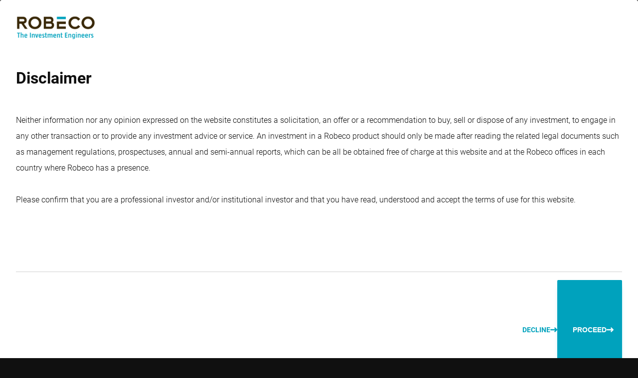

--- FILE ---
content_type: text/css
request_url: https://www.robeco.com/loom/index.DmbqtEFU.css
body_size: 55
content:
.components[data-v-32ca9b7f]>.block-paragraph:first-child{padding-top:calc(10vh + var(--header-height))}.components[data-v-32ca9b7f]>.block-insights-overview.compact:first-child,.components[data-v-32ca9b7f]>.block-tiles:first-child{padding-top:var(--header-height)}


--- FILE ---
content_type: application/javascript
request_url: https://www.robeco.com/loom/-7z9SCDj.js
body_size: 208917
content:
const __vite__mapDeps=(i,m=__vite__mapDeps,d=(m.f||(m.f=["./CJf3vBmS.js","./index.DmbqtEFU.css","./CyA9rdPF.js","./icons-page.B8bsmWBj.css","./CT6EjPcr.js","./KPct8iR9.js","./ContentFooter.D15N-AqE.css","./insight.ChdtHA2H.css","./pe1qnZFX.js","./strategy.BVuPZ_Xv.css","./Bnr2BKZx.js","./pressRelease.DXk4xXej.css"])))=>i.map(i=>d[i]);
var Gv=Object.defineProperty;var Rd=e=>{throw TypeError(e)};var Yv=(e,t,n)=>t in e?Gv(e,t,{enumerable:!0,configurable:!0,writable:!0,value:n}):e[t]=n;var gt=(e,t,n)=>Yv(e,typeof t!="symbol"?t+"":t,n),Zv=(e,t,n)=>t.has(e)||Rd("Cannot "+n);var bo=(e,t,n)=>(Zv(e,t,"read from private field"),n?n.call(e):t.get(e)),Ad=(e,t,n)=>t.has(e)?Rd("Cannot add the same private member more than once"):t instanceof WeakSet?t.add(e):t.set(e,n);(function(){const t=document.createElement("link").relList;if(t&&t.supports&&t.supports("modulepreload"))return;for(const r of document.querySelectorAll('link[rel="modulepreload"]'))s(r);new MutationObserver(r=>{for(const o of r)if(o.type==="childList")for(const a of o.addedNodes)a.tagName==="LINK"&&a.rel==="modulepreload"&&s(a)}).observe(document,{childList:!0,subtree:!0});function n(r){const o={};return r.integrity&&(o.integrity=r.integrity),r.referrerPolicy&&(o.referrerPolicy=r.referrerPolicy),r.crossOrigin==="use-credentials"?o.credentials="include":r.crossOrigin==="anonymous"?o.credentials="omit":o.credentials="same-origin",o}function s(r){if(r.ep)return;r.ep=!0;const o=n(r);fetch(r.href,o)}})();/**
* @vue/shared v3.5.13
* (c) 2018-present Yuxi (Evan) You and Vue contributors
* @license MIT
**//*! #__NO_SIDE_EFFECTS__ */function ku(e){const t=Object.create(null);for(const n of e.split(","))t[n]=1;return n=>n in t}const ct={},Nr=[],jn=()=>{},Xv=()=>!1,ya=e=>e.charCodeAt(0)===111&&e.charCodeAt(1)===110&&(e.charCodeAt(2)>122||e.charCodeAt(2)<97),$u=e=>e.startsWith("onUpdate:"),Ht=Object.assign,Eu=(e,t)=>{const n=e.indexOf(t);n>-1&&e.splice(n,1)},Qv=Object.prototype.hasOwnProperty,ft=(e,t)=>Qv.call(e,t),Pe=Array.isArray,Br=e=>fo(e)==="[object Map]",uo=e=>fo(e)==="[object Set]",Od=e=>fo(e)==="[object Date]",Jv=e=>fo(e)==="[object RegExp]",Ne=e=>typeof e=="function",$t=e=>typeof e=="string",zn=e=>typeof e=="symbol",ht=e=>e!==null&&typeof e=="object",Gi=e=>(ht(e)||Ne(e))&&Ne(e.then)&&Ne(e.catch),Am=Object.prototype.toString,fo=e=>Am.call(e),ey=e=>fo(e).slice(8,-1),Om=e=>fo(e)==="[object Object]",Tu=e=>$t(e)&&e!=="NaN"&&e[0]!=="-"&&""+parseInt(e,10)===e,Vr=ku(",key,ref,ref_for,ref_key,onVnodeBeforeMount,onVnodeMounted,onVnodeBeforeUpdate,onVnodeUpdated,onVnodeBeforeUnmount,onVnodeUnmounted"),Yi=e=>{const t=Object.create(null);return n=>t[n]||(t[n]=e(n))},ty=/-(\w)/g,En=Yi(e=>e.replace(ty,(t,n)=>n?n.toUpperCase():"")),ny=/\B([A-Z])/g,Cs=Yi(e=>e.replace(ny,"-$1").toLowerCase()),Zi=Yi(e=>e.charAt(0).toUpperCase()+e.slice(1)),Ll=Yi(e=>e?`on${Zi(e)}`:""),hn=(e,t)=>!Object.is(e,t),Fr=(e,...t)=>{for(let n=0;n<e.length;n++)e[n](...t)},Pm=(e,t,n,s=!1)=>{Object.defineProperty(e,t,{configurable:!0,enumerable:!1,writable:s,value:n})},_i=e=>{const t=parseFloat(e);return isNaN(t)?e:t},xm=e=>{const t=$t(e)?Number(e):NaN;return isNaN(t)?e:t};let Pd;const Xi=()=>Pd||(Pd=typeof globalThis<"u"?globalThis:typeof self<"u"?self:typeof window<"u"?window:typeof global<"u"?global:{});function Ss(e){if(Pe(e)){const t={};for(let n=0;n<e.length;n++){const s=e[n],r=$t(s)?ay(s):Ss(s);if(r)for(const o in r)t[o]=r[o]}return t}else if($t(e)||ht(e))return e}const sy=/;(?![^(]*\))/g,ry=/:([^]+)/,oy=/\/\*[^]*?\*\//g;function ay(e){const t={};return e.replace(oy,"").split(sy).forEach(n=>{if(n){const s=n.split(ry);s.length>1&&(t[s[0].trim()]=s[1].trim())}}),t}function be(e){let t="";if($t(e))t=e;else if(Pe(e))for(let n=0;n<e.length;n++){const s=be(e[n]);s&&(t+=s+" ")}else if(ht(e))for(const n in e)e[n]&&(t+=n+" ");return t.trim()}function ze(e){if(!e)return null;let{class:t,style:n}=e;return t&&!$t(t)&&(e.class=be(t)),n&&(e.style=Ss(n)),e}const iy="itemscope,allowfullscreen,formnovalidate,ismap,nomodule,novalidate,readonly",ly=ku(iy);function Dm(e){return!!e||e===""}function cy(e,t){if(e.length!==t.length)return!1;let n=!0;for(let s=0;n&&s<e.length;s++)n=_r(e[s],t[s]);return n}function _r(e,t){if(e===t)return!0;let n=Od(e),s=Od(t);if(n||s)return n&&s?e.getTime()===t.getTime():!1;if(n=zn(e),s=zn(t),n||s)return e===t;if(n=Pe(e),s=Pe(t),n||s)return n&&s?cy(e,t):!1;if(n=ht(e),s=ht(t),n||s){if(!n||!s)return!1;const r=Object.keys(e).length,o=Object.keys(t).length;if(r!==o)return!1;for(const a in e){const i=e.hasOwnProperty(a),l=t.hasOwnProperty(a);if(i&&!l||!i&&l||!_r(e[a],t[a]))return!1}}return String(e)===String(t)}function Cu(e,t){return e.findIndex(n=>_r(n,t))}const Mm=e=>!!(e&&e.__v_isRef===!0),P=e=>$t(e)?e:e==null?"":Pe(e)||ht(e)&&(e.toString===Am||!Ne(e.toString))?Mm(e)?P(e.value):JSON.stringify(e,Nm,2):String(e),Nm=(e,t)=>Mm(t)?Nm(e,t.value):Br(t)?{[`Map(${t.size})`]:[...t.entries()].reduce((n,[s,r],o)=>(n[Rl(s,o)+" =>"]=r,n),{})}:uo(t)?{[`Set(${t.size})`]:[...t.values()].map(n=>Rl(n))}:zn(t)?Rl(t):ht(t)&&!Pe(t)&&!Om(t)?String(t):t,Rl=(e,t="")=>{var n;return zn(e)?`Symbol(${(n=e.description)!=null?n:t})`:e};/**
* @vue/reactivity v3.5.13
* (c) 2018-present Yuxi (Evan) You and Vue contributors
* @license MIT
**/let cn;class Bm{constructor(t=!1){this.detached=t,this._active=!0,this.effects=[],this.cleanups=[],this._isPaused=!1,this.parent=cn,!t&&cn&&(this.index=(cn.scopes||(cn.scopes=[])).push(this)-1)}get active(){return this._active}pause(){if(this._active){this._isPaused=!0;let t,n;if(this.scopes)for(t=0,n=this.scopes.length;t<n;t++)this.scopes[t].pause();for(t=0,n=this.effects.length;t<n;t++)this.effects[t].pause()}}resume(){if(this._active&&this._isPaused){this._isPaused=!1;let t,n;if(this.scopes)for(t=0,n=this.scopes.length;t<n;t++)this.scopes[t].resume();for(t=0,n=this.effects.length;t<n;t++)this.effects[t].resume()}}run(t){if(this._active){const n=cn;try{return cn=this,t()}finally{cn=n}}}on(){cn=this}off(){cn=this.parent}stop(t){if(this._active){this._active=!1;let n,s;for(n=0,s=this.effects.length;n<s;n++)this.effects[n].stop();for(this.effects.length=0,n=0,s=this.cleanups.length;n<s;n++)this.cleanups[n]();if(this.cleanups.length=0,this.scopes){for(n=0,s=this.scopes.length;n<s;n++)this.scopes[n].stop(!0);this.scopes.length=0}if(!this.detached&&this.parent&&!t){const r=this.parent.scopes.pop();r&&r!==this&&(this.parent.scopes[this.index]=r,r.index=this.index)}this.parent=void 0}}}function Su(e){return new Bm(e)}function Is(){return cn}function Pn(e,t=!1){cn&&cn.cleanups.push(e)}let bt;const Al=new WeakSet;class Vm{constructor(t){this.fn=t,this.deps=void 0,this.depsTail=void 0,this.flags=5,this.next=void 0,this.cleanup=void 0,this.scheduler=void 0,cn&&cn.active&&cn.effects.push(this)}pause(){this.flags|=64}resume(){this.flags&64&&(this.flags&=-65,Al.has(this)&&(Al.delete(this),this.trigger()))}notify(){this.flags&2&&!(this.flags&32)||this.flags&8||jm(this)}run(){if(!(this.flags&1))return this.fn();this.flags|=2,xd(this),Hm(this);const t=bt,n=Hn;bt=this,Hn=!0;try{return this.fn()}finally{Um(this),bt=t,Hn=n,this.flags&=-3}}stop(){if(this.flags&1){for(let t=this.deps;t;t=t.nextDep)Ru(t);this.deps=this.depsTail=void 0,xd(this),this.onStop&&this.onStop(),this.flags&=-2}}trigger(){this.flags&64?Al.add(this):this.scheduler?this.scheduler():this.runIfDirty()}runIfDirty(){_c(this)&&this.run()}get dirty(){return _c(this)}}let Fm=0,Ao,Oo;function jm(e,t=!1){if(e.flags|=8,t){e.next=Oo,Oo=e;return}e.next=Ao,Ao=e}function Iu(){Fm++}function Lu(){if(--Fm>0)return;if(Oo){let t=Oo;for(Oo=void 0;t;){const n=t.next;t.next=void 0,t.flags&=-9,t=n}}let e;for(;Ao;){let t=Ao;for(Ao=void 0;t;){const n=t.next;if(t.next=void 0,t.flags&=-9,t.flags&1)try{t.trigger()}catch(s){e||(e=s)}t=n}}if(e)throw e}function Hm(e){for(let t=e.deps;t;t=t.nextDep)t.version=-1,t.prevActiveLink=t.dep.activeLink,t.dep.activeLink=t}function Um(e){let t,n=e.depsTail,s=n;for(;s;){const r=s.prevDep;s.version===-1?(s===n&&(n=r),Ru(s),uy(s)):t=s,s.dep.activeLink=s.prevActiveLink,s.prevActiveLink=void 0,s=r}e.deps=t,e.depsTail=n}function _c(e){for(let t=e.deps;t;t=t.nextDep)if(t.dep.version!==t.version||t.dep.computed&&(zm(t.dep.computed)||t.dep.version!==t.version))return!0;return!!e._dirty}function zm(e){if(e.flags&4&&!(e.flags&16)||(e.flags&=-17,e.globalVersion===zo))return;e.globalVersion=zo;const t=e.dep;if(e.flags|=2,t.version>0&&!e.isSSR&&e.deps&&!_c(e)){e.flags&=-3;return}const n=bt,s=Hn;bt=e,Hn=!0;try{Hm(e);const r=e.fn(e._value);(t.version===0||hn(r,e._value))&&(e._value=r,t.version++)}catch(r){throw t.version++,r}finally{bt=n,Hn=s,Um(e),e.flags&=-3}}function Ru(e,t=!1){const{dep:n,prevSub:s,nextSub:r}=e;if(s&&(s.nextSub=r,e.prevSub=void 0),r&&(r.prevSub=s,e.nextSub=void 0),n.subs===e&&(n.subs=s,!s&&n.computed)){n.computed.flags&=-5;for(let o=n.computed.deps;o;o=o.nextDep)Ru(o,!0)}!t&&!--n.sc&&n.map&&n.map.delete(n.key)}function uy(e){const{prevDep:t,nextDep:n}=e;t&&(t.nextDep=n,e.prevDep=void 0),n&&(n.prevDep=t,e.nextDep=void 0)}let Hn=!0;const Wm=[];function Xs(){Wm.push(Hn),Hn=!1}function Qs(){const e=Wm.pop();Hn=e===void 0?!0:e}function xd(e){const{cleanup:t}=e;if(e.cleanup=void 0,t){const n=bt;bt=void 0;try{t()}finally{bt=n}}}let zo=0;class dy{constructor(t,n){this.sub=t,this.dep=n,this.version=n.version,this.nextDep=this.prevDep=this.nextSub=this.prevSub=this.prevActiveLink=void 0}}class Qi{constructor(t){this.computed=t,this.version=0,this.activeLink=void 0,this.subs=void 0,this.map=void 0,this.key=void 0,this.sc=0}track(t){if(!bt||!Hn||bt===this.computed)return;let n=this.activeLink;if(n===void 0||n.sub!==bt)n=this.activeLink=new dy(bt,this),bt.deps?(n.prevDep=bt.depsTail,bt.depsTail.nextDep=n,bt.depsTail=n):bt.deps=bt.depsTail=n,qm(n);else if(n.version===-1&&(n.version=this.version,n.nextDep)){const s=n.nextDep;s.prevDep=n.prevDep,n.prevDep&&(n.prevDep.nextDep=s),n.prevDep=bt.depsTail,n.nextDep=void 0,bt.depsTail.nextDep=n,bt.depsTail=n,bt.deps===n&&(bt.deps=s)}return n}trigger(t){this.version++,zo++,this.notify(t)}notify(t){Iu();try{for(let n=this.subs;n;n=n.prevSub)n.sub.notify()&&n.sub.dep.notify()}finally{Lu()}}}function qm(e){if(e.dep.sc++,e.sub.flags&4){const t=e.dep.computed;if(t&&!e.dep.subs){t.flags|=20;for(let s=t.deps;s;s=s.nextDep)qm(s)}const n=e.dep.subs;n!==e&&(e.prevSub=n,n&&(n.nextSub=e)),e.dep.subs=e}}const hi=new WeakMap,dr=Symbol(""),hc=Symbol(""),Wo=Symbol("");function tn(e,t,n){if(Hn&&bt){let s=hi.get(e);s||hi.set(e,s=new Map);let r=s.get(n);r||(s.set(n,r=new Qi),r.map=s,r.key=n),r.track()}}function _s(e,t,n,s,r,o){const a=hi.get(e);if(!a){zo++;return}const i=l=>{l&&l.trigger()};if(Iu(),t==="clear")a.forEach(i);else{const l=Pe(e),c=l&&Tu(n);if(l&&n==="length"){const u=Number(s);a.forEach((d,f)=>{(f==="length"||f===Wo||!zn(f)&&f>=u)&&i(d)})}else switch((n!==void 0||a.has(void 0))&&i(a.get(n)),c&&i(a.get(Wo)),t){case"add":l?c&&i(a.get("length")):(i(a.get(dr)),Br(e)&&i(a.get(hc)));break;case"delete":l||(i(a.get(dr)),Br(e)&&i(a.get(hc)));break;case"set":Br(e)&&i(a.get(dr));break}}Lu()}function fy(e,t){const n=hi.get(e);return n&&n.get(t)}function Tr(e){const t=lt(e);return t===e?t:(tn(t,"iterate",Wo),An(e)?t:t.map(nn))}function Ji(e){return tn(e=lt(e),"iterate",Wo),e}const py={__proto__:null,[Symbol.iterator](){return Ol(this,Symbol.iterator,nn)},concat(...e){return Tr(this).concat(...e.map(t=>Pe(t)?Tr(t):t))},entries(){return Ol(this,"entries",e=>(e[1]=nn(e[1]),e))},every(e,t){return cs(this,"every",e,t,void 0,arguments)},filter(e,t){return cs(this,"filter",e,t,n=>n.map(nn),arguments)},find(e,t){return cs(this,"find",e,t,nn,arguments)},findIndex(e,t){return cs(this,"findIndex",e,t,void 0,arguments)},findLast(e,t){return cs(this,"findLast",e,t,nn,arguments)},findLastIndex(e,t){return cs(this,"findLastIndex",e,t,void 0,arguments)},forEach(e,t){return cs(this,"forEach",e,t,void 0,arguments)},includes(...e){return Pl(this,"includes",e)},indexOf(...e){return Pl(this,"indexOf",e)},join(e){return Tr(this).join(e)},lastIndexOf(...e){return Pl(this,"lastIndexOf",e)},map(e,t){return cs(this,"map",e,t,void 0,arguments)},pop(){return wo(this,"pop")},push(...e){return wo(this,"push",e)},reduce(e,...t){return Dd(this,"reduce",e,t)},reduceRight(e,...t){return Dd(this,"reduceRight",e,t)},shift(){return wo(this,"shift")},some(e,t){return cs(this,"some",e,t,void 0,arguments)},splice(...e){return wo(this,"splice",e)},toReversed(){return Tr(this).toReversed()},toSorted(e){return Tr(this).toSorted(e)},toSpliced(...e){return Tr(this).toSpliced(...e)},unshift(...e){return wo(this,"unshift",e)},values(){return Ol(this,"values",nn)}};function Ol(e,t,n){const s=Ji(e),r=s[t]();return s!==e&&!An(e)&&(r._next=r.next,r.next=()=>{const o=r._next();return o.value&&(o.value=n(o.value)),o}),r}const my=Array.prototype;function cs(e,t,n,s,r,o){const a=Ji(e),i=a!==e&&!An(e),l=a[t];if(l!==my[t]){const d=l.apply(e,o);return i?nn(d):d}let c=n;a!==e&&(i?c=function(d,f){return n.call(this,nn(d),f,e)}:n.length>2&&(c=function(d,f){return n.call(this,d,f,e)}));const u=l.call(a,c,s);return i&&r?r(u):u}function Dd(e,t,n,s){const r=Ji(e);let o=n;return r!==e&&(An(e)?n.length>3&&(o=function(a,i,l){return n.call(this,a,i,l,e)}):o=function(a,i,l){return n.call(this,a,nn(i),l,e)}),r[t](o,...s)}function Pl(e,t,n){const s=lt(e);tn(s,"iterate",Wo);const r=s[t](...n);return(r===-1||r===!1)&&Pu(n[0])?(n[0]=lt(n[0]),s[t](...n)):r}function wo(e,t,n=[]){Xs(),Iu();const s=lt(e)[t].apply(e,n);return Lu(),Qs(),s}const _y=ku("__proto__,__v_isRef,__isVue"),Km=new Set(Object.getOwnPropertyNames(Symbol).filter(e=>e!=="arguments"&&e!=="caller").map(e=>Symbol[e]).filter(zn));function hy(e){zn(e)||(e=String(e));const t=lt(this);return tn(t,"has",e),t.hasOwnProperty(e)}class Gm{constructor(t=!1,n=!1){this._isReadonly=t,this._isShallow=n}get(t,n,s){if(n==="__v_skip")return t.__v_skip;const r=this._isReadonly,o=this._isShallow;if(n==="__v_isReactive")return!r;if(n==="__v_isReadonly")return r;if(n==="__v_isShallow")return o;if(n==="__v_raw")return s===(r?o?Cy:Qm:o?Xm:Zm).get(t)||Object.getPrototypeOf(t)===Object.getPrototypeOf(s)?t:void 0;const a=Pe(t);if(!r){let l;if(a&&(l=py[n]))return l;if(n==="hasOwnProperty")return hy}const i=Reflect.get(t,n,Ve(t)?t:s);return(zn(n)?Km.has(n):_y(n))||(r||tn(t,"get",n),o)?i:Ve(i)?a&&Tu(n)?i:i.value:ht(i)?r?Jm(i):rt(i):i}}class Ym extends Gm{constructor(t=!1){super(!1,t)}set(t,n,s,r){let o=t[n];if(!this._isShallow){const l=Us(o);if(!An(s)&&!Us(s)&&(o=lt(o),s=lt(s)),!Pe(t)&&Ve(o)&&!Ve(s))return l?!1:(o.value=s,!0)}const a=Pe(t)&&Tu(n)?Number(n)<t.length:ft(t,n),i=Reflect.set(t,n,s,Ve(t)?t:r);return t===lt(r)&&(a?hn(s,o)&&_s(t,"set",n,s):_s(t,"add",n,s)),i}deleteProperty(t,n){const s=ft(t,n);t[n];const r=Reflect.deleteProperty(t,n);return r&&s&&_s(t,"delete",n,void 0),r}has(t,n){const s=Reflect.has(t,n);return(!zn(n)||!Km.has(n))&&tn(t,"has",n),s}ownKeys(t){return tn(t,"iterate",Pe(t)?"length":dr),Reflect.ownKeys(t)}}class gy extends Gm{constructor(t=!1){super(!0,t)}set(t,n){return!0}deleteProperty(t,n){return!0}}const vy=new Ym,yy=new gy,by=new Ym(!0);const gc=e=>e,Ma=e=>Reflect.getPrototypeOf(e);function wy(e,t,n){return function(...s){const r=this.__v_raw,o=lt(r),a=Br(o),i=e==="entries"||e===Symbol.iterator&&a,l=e==="keys"&&a,c=r[e](...s),u=n?gc:t?vc:nn;return!t&&tn(o,"iterate",l?hc:dr),{next(){const{value:d,done:f}=c.next();return f?{value:d,done:f}:{value:i?[u(d[0]),u(d[1])]:u(d),done:f}},[Symbol.iterator](){return this}}}}function Na(e){return function(...t){return e==="delete"?!1:e==="clear"?void 0:this}}function ky(e,t){const n={get(r){const o=this.__v_raw,a=lt(o),i=lt(r);e||(hn(r,i)&&tn(a,"get",r),tn(a,"get",i));const{has:l}=Ma(a),c=t?gc:e?vc:nn;if(l.call(a,r))return c(o.get(r));if(l.call(a,i))return c(o.get(i));o!==a&&o.get(r)},get size(){const r=this.__v_raw;return!e&&tn(lt(r),"iterate",dr),Reflect.get(r,"size",r)},has(r){const o=this.__v_raw,a=lt(o),i=lt(r);return e||(hn(r,i)&&tn(a,"has",r),tn(a,"has",i)),r===i?o.has(r):o.has(r)||o.has(i)},forEach(r,o){const a=this,i=a.__v_raw,l=lt(i),c=t?gc:e?vc:nn;return!e&&tn(l,"iterate",dr),i.forEach((u,d)=>r.call(o,c(u),c(d),a))}};return Ht(n,e?{add:Na("add"),set:Na("set"),delete:Na("delete"),clear:Na("clear")}:{add(r){!t&&!An(r)&&!Us(r)&&(r=lt(r));const o=lt(this);return Ma(o).has.call(o,r)||(o.add(r),_s(o,"add",r,r)),this},set(r,o){!t&&!An(o)&&!Us(o)&&(o=lt(o));const a=lt(this),{has:i,get:l}=Ma(a);let c=i.call(a,r);c||(r=lt(r),c=i.call(a,r));const u=l.call(a,r);return a.set(r,o),c?hn(o,u)&&_s(a,"set",r,o):_s(a,"add",r,o),this},delete(r){const o=lt(this),{has:a,get:i}=Ma(o);let l=a.call(o,r);l||(r=lt(r),l=a.call(o,r)),i&&i.call(o,r);const c=o.delete(r);return l&&_s(o,"delete",r,void 0),c},clear(){const r=lt(this),o=r.size!==0,a=r.clear();return o&&_s(r,"clear",void 0,void 0),a}}),["keys","values","entries",Symbol.iterator].forEach(r=>{n[r]=wy(r,e,t)}),n}function Au(e,t){const n=ky(e,t);return(s,r,o)=>r==="__v_isReactive"?!e:r==="__v_isReadonly"?e:r==="__v_raw"?s:Reflect.get(ft(n,r)&&r in s?n:s,r,o)}const $y={get:Au(!1,!1)},Ey={get:Au(!1,!0)},Ty={get:Au(!0,!1)};const Zm=new WeakMap,Xm=new WeakMap,Qm=new WeakMap,Cy=new WeakMap;function Sy(e){switch(e){case"Object":case"Array":return 1;case"Map":case"Set":case"WeakMap":case"WeakSet":return 2;default:return 0}}function Iy(e){return e.__v_skip||!Object.isExtensible(e)?0:Sy(ey(e))}function rt(e){return Us(e)?e:Ou(e,!1,vy,$y,Zm)}function vs(e){return Ou(e,!1,by,Ey,Xm)}function Jm(e){return Ou(e,!0,yy,Ty,Qm)}function Ou(e,t,n,s,r){if(!ht(e)||e.__v_raw&&!(t&&e.__v_isReactive))return e;const o=r.get(e);if(o)return o;const a=Iy(e);if(a===0)return e;const i=new Proxy(e,a===2?s:n);return r.set(e,i),i}function fr(e){return Us(e)?fr(e.__v_raw):!!(e&&e.__v_isReactive)}function Us(e){return!!(e&&e.__v_isReadonly)}function An(e){return!!(e&&e.__v_isShallow)}function Pu(e){return e?!!e.__v_raw:!1}function lt(e){const t=e&&e.__v_raw;return t?lt(t):e}function Ly(e){return!ft(e,"__v_skip")&&Object.isExtensible(e)&&Pm(e,"__v_skip",!0),e}const nn=e=>ht(e)?rt(e):e,vc=e=>ht(e)?Jm(e):e;function Ve(e){return e?e.__v_isRef===!0:!1}function G(e){return e_(e,!1)}function Zt(e){return e_(e,!0)}function e_(e,t){return Ve(e)?e:new Ry(e,t)}class Ry{constructor(t,n){this.dep=new Qi,this.__v_isRef=!0,this.__v_isShallow=!1,this._rawValue=n?t:lt(t),this._value=n?t:nn(t),this.__v_isShallow=n}get value(){return this.dep.track(),this._value}set value(t){const n=this._rawValue,s=this.__v_isShallow||An(t)||Us(t);t=s?t:lt(t),hn(t,n)&&(this._rawValue=t,this._value=s?t:nn(t),this.dep.trigger())}}function m(e){return Ve(e)?e.value:e}function mt(e){return Ne(e)?e():m(e)}const Ay={get:(e,t,n)=>t==="__v_raw"?e:m(Reflect.get(e,t,n)),set:(e,t,n,s)=>{const r=e[t];return Ve(r)&&!Ve(n)?(r.value=n,!0):Reflect.set(e,t,n,s)}};function t_(e){return fr(e)?e:new Proxy(e,Ay)}class Oy{constructor(t){this.__v_isRef=!0,this._value=void 0;const n=this.dep=new Qi,{get:s,set:r}=t(n.track.bind(n),n.trigger.bind(n));this._get=s,this._set=r}get value(){return this._value=this._get()}set value(t){this._set(t)}}function n_(e){return new Oy(e)}class Py{constructor(t,n,s){this._object=t,this._key=n,this._defaultValue=s,this.__v_isRef=!0,this._value=void 0}get value(){const t=this._object[this._key];return this._value=t===void 0?this._defaultValue:t}set value(t){this._object[this._key]=t}get dep(){return fy(lt(this._object),this._key)}}class xy{constructor(t){this._getter=t,this.__v_isRef=!0,this.__v_isReadonly=!0,this._value=void 0}get value(){return this._value=this._getter()}}function Kt(e,t,n){return Ve(e)?e:Ne(e)?new xy(e):ht(e)&&arguments.length>1?Dy(e,t,n):G(e)}function Dy(e,t,n){const s=e[t];return Ve(s)?s:new Py(e,t,n)}class My{constructor(t,n,s){this.fn=t,this.setter=n,this._value=void 0,this.dep=new Qi(this),this.__v_isRef=!0,this.deps=void 0,this.depsTail=void 0,this.flags=16,this.globalVersion=zo-1,this.next=void 0,this.effect=this,this.__v_isReadonly=!n,this.isSSR=s}notify(){if(this.flags|=16,!(this.flags&8)&&bt!==this)return jm(this,!0),!0}get value(){const t=this.dep.track();return zm(this),t&&(t.version=this.dep.version),this._value}set value(t){this.setter&&this.setter(t)}}function Ny(e,t,n=!1){let s,r;return Ne(e)?s=e:(s=e.get,r=e.set),new My(s,r,n)}const Ba={},gi=new WeakMap;let cr;function By(e,t=!1,n=cr){if(n){let s=gi.get(n);s||gi.set(n,s=[]),s.push(e)}}function Vy(e,t,n=ct){const{immediate:s,deep:r,once:o,scheduler:a,augmentJob:i,call:l}=n,c=k=>r?k:An(k)||r===!1||r===0?hs(k,1):hs(k);let u,d,f,_,h=!1,g=!1;if(Ve(e)?(d=()=>e.value,h=An(e)):fr(e)?(d=()=>c(e),h=!0):Pe(e)?(g=!0,h=e.some(k=>fr(k)||An(k)),d=()=>e.map(k=>{if(Ve(k))return k.value;if(fr(k))return c(k);if(Ne(k))return l?l(k,2):k()})):Ne(e)?t?d=l?()=>l(e,2):e:d=()=>{if(f){Xs();try{f()}finally{Qs()}}const k=cr;cr=u;try{return l?l(e,3,[_]):e(_)}finally{cr=k}}:d=jn,t&&r){const k=d,E=r===!0?1/0:r;d=()=>hs(k(),E)}const w=Is(),v=()=>{u.stop(),w&&w.active&&Eu(w.effects,u)};if(o&&t){const k=t;t=(...E)=>{k(...E),v()}}let b=g?new Array(e.length).fill(Ba):Ba;const y=k=>{if(!(!(u.flags&1)||!u.dirty&&!k))if(t){const E=u.run();if(r||h||(g?E.some((C,I)=>hn(C,b[I])):hn(E,b))){f&&f();const C=cr;cr=u;try{const I=[E,b===Ba?void 0:g&&b[0]===Ba?[]:b,_];l?l(t,3,I):t(...I),b=E}finally{cr=C}}}else u.run()};return i&&i(y),u=new Vm(d),u.scheduler=a?()=>a(y,!1):y,_=k=>By(k,!1,u),f=u.onStop=()=>{const k=gi.get(u);if(k){if(l)l(k,4);else for(const E of k)E();gi.delete(u)}},t?s?y(!0):b=u.run():a?a(y.bind(null,!0),!0):u.run(),v.pause=u.pause.bind(u),v.resume=u.resume.bind(u),v.stop=v,v}function hs(e,t=1/0,n){if(t<=0||!ht(e)||e.__v_skip||(n=n||new Set,n.has(e)))return e;if(n.add(e),t--,Ve(e))hs(e.value,t,n);else if(Pe(e))for(let s=0;s<e.length;s++)hs(e[s],t,n);else if(uo(e)||Br(e))e.forEach(s=>{hs(s,t,n)});else if(Om(e)){for(const s in e)hs(e[s],t,n);for(const s of Object.getOwnPropertySymbols(e))Object.prototype.propertyIsEnumerable.call(e,s)&&hs(e[s],t,n)}return e}/**
* @vue/runtime-core v3.5.13
* (c) 2018-present Yuxi (Evan) You and Vue contributors
* @license MIT
**/function ba(e,t,n,s){try{return s?e(...s):e()}catch(r){po(r,t,n)}}function Wn(e,t,n,s){if(Ne(e)){const r=ba(e,t,n,s);return r&&Gi(r)&&r.catch(o=>{po(o,t,n)}),r}if(Pe(e)){const r=[];for(let o=0;o<e.length;o++)r.push(Wn(e[o],t,n,s));return r}}function po(e,t,n,s=!0){const r=t?t.vnode:null,{errorHandler:o,throwUnhandledErrorInProduction:a}=t&&t.appContext.config||ct;if(t){let i=t.parent;const l=t.proxy,c=`https://vuejs.org/error-reference/#runtime-${n}`;for(;i;){const u=i.ec;if(u){for(let d=0;d<u.length;d++)if(u[d](e,l,c)===!1)return}i=i.parent}if(o){Xs(),ba(o,null,10,[e,l,c]),Qs();return}}Fy(e,n,r,s,a)}function Fy(e,t,n,s=!0,r=!1){if(r)throw e;console.error(e)}const un=[];let ts=-1;const jr=[];let xs=null,Sr=0;const s_=Promise.resolve();let vi=null;function Dt(e){const t=vi||s_;return e?t.then(this?e.bind(this):e):t}function jy(e){let t=ts+1,n=un.length;for(;t<n;){const s=t+n>>>1,r=un[s],o=qo(r);o<e||o===e&&r.flags&2?t=s+1:n=s}return t}function xu(e){if(!(e.flags&1)){const t=qo(e),n=un[un.length-1];!n||!(e.flags&2)&&t>=qo(n)?un.push(e):un.splice(jy(t),0,e),e.flags|=1,r_()}}function r_(){vi||(vi=s_.then(o_))}function yi(e){Pe(e)?jr.push(...e):xs&&e.id===-1?xs.splice(Sr+1,0,e):e.flags&1||(jr.push(e),e.flags|=1),r_()}function Md(e,t,n=ts+1){for(;n<un.length;n++){const s=un[n];if(s&&s.flags&2){if(e&&s.id!==e.uid)continue;un.splice(n,1),n--,s.flags&4&&(s.flags&=-2),s(),s.flags&4||(s.flags&=-2)}}}function bi(e){if(jr.length){const t=[...new Set(jr)].sort((n,s)=>qo(n)-qo(s));if(jr.length=0,xs){xs.push(...t);return}for(xs=t,Sr=0;Sr<xs.length;Sr++){const n=xs[Sr];n.flags&4&&(n.flags&=-2),n.flags&8||n(),n.flags&=-2}xs=null,Sr=0}}const qo=e=>e.id==null?e.flags&2?-1:1/0:e.id;function o_(e){try{for(ts=0;ts<un.length;ts++){const t=un[ts];t&&!(t.flags&8)&&(t.flags&4&&(t.flags&=-2),ba(t,t.i,t.i?15:14),t.flags&4||(t.flags&=-2))}}finally{for(;ts<un.length;ts++){const t=un[ts];t&&(t.flags&=-2)}ts=-1,un.length=0,bi(),vi=null,(un.length||jr.length)&&o_()}}let jt=null,a_=null;function wi(e){const t=jt;return jt=e,a_=e&&e.type.__scopeId||null,t}function A(e,t=jt,n){if(!t||e._n)return e;const s=(...r)=>{s._d&&Zd(-1);const o=wi(t);let a;try{a=e(...r)}finally{wi(o),s._d&&Zd(1)}return a};return s._n=!0,s._c=!0,s._d=!0,s}function Xn(e,t){if(jt===null)return e;const n=ol(jt),s=e.dirs||(e.dirs=[]);for(let r=0;r<t.length;r++){let[o,a,i,l=ct]=t[r];o&&(Ne(o)&&(o={mounted:o,updated:o}),o.deep&&hs(a),s.push({dir:o,instance:n,value:a,oldValue:void 0,arg:i,modifiers:l}))}return e}function ns(e,t,n,s){const r=e.dirs,o=t&&t.dirs;for(let a=0;a<r.length;a++){const i=r[a];o&&(i.oldValue=o[a].value);let l=i.dir[s];l&&(Xs(),Wn(l,n,8,[e.el,i,e,t]),Qs())}}const i_=Symbol("_vte"),l_=e=>e.__isTeleport,Po=e=>e&&(e.disabled||e.disabled===""),Nd=e=>e&&(e.defer||e.defer===""),Bd=e=>typeof SVGElement<"u"&&e instanceof SVGElement,Vd=e=>typeof MathMLElement=="function"&&e instanceof MathMLElement,yc=(e,t)=>{const n=e&&e.to;return $t(n)?t?t(n):null:n},c_={name:"Teleport",__isTeleport:!0,process(e,t,n,s,r,o,a,i,l,c){const{mc:u,pc:d,pbc:f,o:{insert:_,querySelector:h,createText:g,createComment:w}}=c,v=Po(t.props);let{shapeFlag:b,children:y,dynamicChildren:k}=t;if(e==null){const E=t.el=g(""),C=t.anchor=g("");_(E,n,s),_(C,n,s);const I=(x,j)=>{b&16&&(r&&r.isCE&&(r.ce._teleportTarget=x),u(y,x,j,r,o,a,i,l))},M=()=>{const x=t.target=yc(t.props,h),j=u_(x,t,g,_);x&&(a!=="svg"&&Bd(x)?a="svg":a!=="mathml"&&Vd(x)&&(a="mathml"),v||(I(x,j),ui(t,!1)))};v&&(I(n,C),ui(t,!0)),Nd(t.props)?Bt(()=>{M(),t.el.__isMounted=!0},o):M()}else{if(Nd(t.props)&&!e.el.__isMounted){Bt(()=>{c_.process(e,t,n,s,r,o,a,i,l,c),delete e.el.__isMounted},o);return}t.el=e.el,t.targetStart=e.targetStart;const E=t.anchor=e.anchor,C=t.target=e.target,I=t.targetAnchor=e.targetAnchor,M=Po(e.props),x=M?n:C,j=M?E:I;if(a==="svg"||Bd(C)?a="svg":(a==="mathml"||Vd(C))&&(a="mathml"),k?(f(e.dynamicChildren,k,x,r,o,a,i),Nu(e,t,!0)):l||d(e,t,x,j,r,o,a,i,!1),v)M?t.props&&e.props&&t.props.to!==e.props.to&&(t.props.to=e.props.to):Va(t,n,E,c,1);else if((t.props&&t.props.to)!==(e.props&&e.props.to)){const X=t.target=yc(t.props,h);X&&Va(t,X,null,c,0)}else M&&Va(t,C,I,c,1);ui(t,v)}},remove(e,t,n,{um:s,o:{remove:r}},o){const{shapeFlag:a,children:i,anchor:l,targetStart:c,targetAnchor:u,target:d,props:f}=e;if(d&&(r(c),r(u)),o&&r(l),a&16){const _=o||!Po(f);for(let h=0;h<i.length;h++){const g=i[h];s(g,t,n,_,!!g.dynamicChildren)}}},move:Va,hydrate:Hy};function Va(e,t,n,{o:{insert:s},m:r},o=2){o===0&&s(e.targetAnchor,t,n);const{el:a,anchor:i,shapeFlag:l,children:c,props:u}=e,d=o===2;if(d&&s(a,t,n),(!d||Po(u))&&l&16)for(let f=0;f<c.length;f++)r(c[f],t,n,2);d&&s(i,t,n)}function Hy(e,t,n,s,r,o,{o:{nextSibling:a,parentNode:i,querySelector:l,insert:c,createText:u}},d){const f=t.target=yc(t.props,l);if(f){const _=Po(t.props),h=f._lpa||f.firstChild;if(t.shapeFlag&16)if(_)t.anchor=d(a(e),t,i(e),n,s,r,o),t.targetStart=h,t.targetAnchor=h&&a(h);else{t.anchor=a(e);let g=h;for(;g;){if(g&&g.nodeType===8){if(g.data==="teleport start anchor")t.targetStart=g;else if(g.data==="teleport anchor"){t.targetAnchor=g,f._lpa=t.targetAnchor&&a(t.targetAnchor);break}}g=a(g)}t.targetAnchor||u_(f,t,u,c),d(h&&a(h),t,f,n,s,r,o)}ui(t,_)}return t.anchor&&a(t.anchor)}const Uy=c_;function ui(e,t){const n=e.ctx;if(n&&n.ut){let s,r;for(t?(s=e.el,r=e.anchor):(s=e.targetStart,r=e.targetAnchor);s&&s!==r;)s.nodeType===1&&s.setAttribute("data-v-owner",n.uid),s=s.nextSibling;n.ut()}}function u_(e,t,n,s){const r=t.targetStart=n(""),o=t.targetAnchor=n("");return r[i_]=o,e&&(s(r,e),s(o,e)),o}const Ds=Symbol("_leaveCb"),Fa=Symbol("_enterCb");function zy(){const e={isMounted:!1,isLeaving:!1,isUnmounting:!1,leavingVNodes:new Map};return We(()=>{e.isMounted=!0}),kr(()=>{e.isUnmounting=!0}),e}const In=[Function,Array],d_={mode:String,appear:Boolean,persisted:Boolean,onBeforeEnter:In,onEnter:In,onAfterEnter:In,onEnterCancelled:In,onBeforeLeave:In,onLeave:In,onAfterLeave:In,onLeaveCancelled:In,onBeforeAppear:In,onAppear:In,onAfterAppear:In,onAppearCancelled:In},f_=e=>{const t=e.subTree;return t.component?f_(t.component):t},Wy={name:"BaseTransition",props:d_,setup(e,{slots:t}){const n=Wt(),s=zy();return()=>{const r=t.default&&__(t.default(),!0);if(!r||!r.length)return;const o=p_(r),a=lt(e),{mode:i}=a;if(s.isLeaving)return xl(o);const l=Fd(o);if(!l)return xl(o);let c=bc(l,a,s,n,d=>c=d);l.type!==Vt&&Kr(l,c);let u=n.subTree&&Fd(n.subTree);if(u&&u.type!==Vt&&!Nn(l,u)&&f_(n).type!==Vt){let d=bc(u,a,s,n);if(Kr(u,d),i==="out-in"&&l.type!==Vt)return s.isLeaving=!0,d.afterLeave=()=>{s.isLeaving=!1,n.job.flags&8||n.update(),delete d.afterLeave,u=void 0},xl(o);i==="in-out"&&l.type!==Vt?d.delayLeave=(f,_,h)=>{const g=m_(s,u);g[String(u.key)]=u,f[Ds]=()=>{_(),f[Ds]=void 0,delete c.delayedLeave,u=void 0},c.delayedLeave=()=>{h(),delete c.delayedLeave,u=void 0}}:u=void 0}else u&&(u=void 0);return o}}};function p_(e){let t=e[0];if(e.length>1){for(const n of e)if(n.type!==Vt){t=n;break}}return t}const qy=Wy;function m_(e,t){const{leavingVNodes:n}=e;let s=n.get(t.type);return s||(s=Object.create(null),n.set(t.type,s)),s}function bc(e,t,n,s,r){const{appear:o,mode:a,persisted:i=!1,onBeforeEnter:l,onEnter:c,onAfterEnter:u,onEnterCancelled:d,onBeforeLeave:f,onLeave:_,onAfterLeave:h,onLeaveCancelled:g,onBeforeAppear:w,onAppear:v,onAfterAppear:b,onAppearCancelled:y}=t,k=String(e.key),E=m_(n,e),C=(x,j)=>{x&&Wn(x,s,9,j)},I=(x,j)=>{const X=j[1];C(x,j),Pe(x)?x.every(H=>H.length<=1)&&X():x.length<=1&&X()},M={mode:a,persisted:i,beforeEnter(x){let j=l;if(!n.isMounted)if(o)j=w||l;else return;x[Ds]&&x[Ds](!0);const X=E[k];X&&Nn(e,X)&&X.el[Ds]&&X.el[Ds](),C(j,[x])},enter(x){let j=c,X=u,H=d;if(!n.isMounted)if(o)j=v||c,X=b||u,H=y||d;else return;let se=!1;const me=x[Fa]=he=>{se||(se=!0,he?C(H,[x]):C(X,[x]),M.delayedLeave&&M.delayedLeave(),x[Fa]=void 0)};j?I(j,[x,me]):me()},leave(x,j){const X=String(e.key);if(x[Fa]&&x[Fa](!0),n.isUnmounting)return j();C(f,[x]);let H=!1;const se=x[Ds]=me=>{H||(H=!0,j(),me?C(g,[x]):C(h,[x]),x[Ds]=void 0,E[X]===e&&delete E[X])};E[X]=e,_?I(_,[x,se]):se()},clone(x){const j=bc(x,t,n,s,r);return r&&r(j),j}};return M}function xl(e){if(wa(e))return e=Kn(e),e.children=null,e}function Fd(e){if(!wa(e))return l_(e.type)&&e.children?p_(e.children):e;const{shapeFlag:t,children:n}=e;if(n){if(t&16)return n[0];if(t&32&&Ne(n.default))return n.default()}}function Kr(e,t){e.shapeFlag&6&&e.component?(e.transition=t,Kr(e.component.subTree,t)):e.shapeFlag&128?(e.ssContent.transition=t.clone(e.ssContent),e.ssFallback.transition=t.clone(e.ssFallback)):e.transition=t}function __(e,t=!1,n){let s=[],r=0;for(let o=0;o<e.length;o++){let a=e[o];const i=n==null?a.key:String(n)+String(a.key!=null?a.key:o);a.type===z?(a.patchFlag&128&&r++,s=s.concat(__(a.children,t,i))):(t||a.type!==Vt)&&s.push(i!=null?Kn(a,{key:i}):a)}if(r>1)for(let o=0;o<s.length;o++)s[o].patchFlag=-2;return s}/*! #__NO_SIDE_EFFECTS__ */function F(e,t){return Ne(e)?Ht({name:e.name},t,{setup:e}):e}function vn(){const e=Wt();return e?(e.appContext.config.idPrefix||"v")+"-"+e.ids[0]+e.ids[1]++:""}function Du(e){e.ids=[e.ids[0]+e.ids[2]+++"-",0,0]}function Gt(e){const t=Wt(),n=Zt(null);if(t){const r=t.refs===ct?t.refs={}:t.refs;Object.defineProperty(r,e,{enumerable:!0,get:()=>n.value,set:o=>n.value=o})}return n}function Ko(e,t,n,s,r=!1){if(Pe(e)){e.forEach((h,g)=>Ko(h,t&&(Pe(t)?t[g]:t),n,s,r));return}if(Fs(s)&&!r){s.shapeFlag&512&&s.type.__asyncResolved&&s.component.subTree.component&&Ko(e,t,n,s.component.subTree);return}const o=s.shapeFlag&4?ol(s.component):s.el,a=r?null:o,{i,r:l}=e,c=t&&t.r,u=i.refs===ct?i.refs={}:i.refs,d=i.setupState,f=lt(d),_=d===ct?()=>!1:h=>ft(f,h);if(c!=null&&c!==l&&($t(c)?(u[c]=null,_(c)&&(d[c]=null)):Ve(c)&&(c.value=null)),Ne(l))ba(l,i,12,[a,u]);else{const h=$t(l),g=Ve(l);if(h||g){const w=()=>{if(e.f){const v=h?_(l)?d[l]:u[l]:l.value;r?Pe(v)&&Eu(v,o):Pe(v)?v.includes(o)||v.push(o):h?(u[l]=[o],_(l)&&(d[l]=u[l])):(l.value=[o],e.k&&(u[e.k]=l.value))}else h?(u[l]=a,_(l)&&(d[l]=a)):g&&(l.value=a,e.k&&(u[e.k]=a))};a?(w.id=-1,Bt(w,n)):w()}}}let jd=!1;const Cr=()=>{jd||(console.error("Hydration completed but contains mismatches."),jd=!0)},Ky=e=>e.namespaceURI.includes("svg")&&e.tagName!=="foreignObject",Gy=e=>e.namespaceURI.includes("MathML"),ja=e=>{if(e.nodeType===1){if(Ky(e))return"svg";if(Gy(e))return"mathml"}},Ar=e=>e.nodeType===8;function Yy(e){const{mt:t,p:n,o:{patchProp:s,createText:r,nextSibling:o,parentNode:a,remove:i,insert:l,createComment:c}}=e,u=(y,k)=>{if(!k.hasChildNodes()){n(null,y,k),bi(),k._vnode=y;return}d(k.firstChild,y,null,null,null),bi(),k._vnode=y},d=(y,k,E,C,I,M=!1)=>{M=M||!!k.dynamicChildren;const x=Ar(y)&&y.data==="[",j=()=>g(y,k,E,C,I,x),{type:X,ref:H,shapeFlag:se,patchFlag:me}=k;let he=y.nodeType;k.el=y,me===-2&&(M=!1,k.dynamicChildren=null);let de=null;switch(X){case js:he!==3?k.children===""?(l(k.el=r(""),a(y),y),de=y):de=j():(y.data!==k.children&&(Cr(),y.data=k.children),de=o(y));break;case Vt:b(y)?(de=o(y),v(k.el=y.content.firstChild,y,E)):he!==8||x?de=j():de=o(y);break;case Ur:if(x&&(y=o(y),he=y.nodeType),he===1||he===3){de=y;const fe=!k.children.length;for(let _e=0;_e<k.staticCount;_e++)fe&&(k.children+=de.nodeType===1?de.outerHTML:de.data),_e===k.staticCount-1&&(k.anchor=de),de=o(de);return x?o(de):de}else j();break;case z:x?de=h(y,k,E,C,I,M):de=j();break;default:if(se&1)(he!==1||k.type.toLowerCase()!==y.tagName.toLowerCase())&&!b(y)?de=j():de=f(y,k,E,C,I,M);else if(se&6){k.slotScopeIds=I;const fe=a(y);if(x?de=w(y):Ar(y)&&y.data==="teleport start"?de=w(y,y.data,"teleport end"):de=o(y),t(k,fe,null,E,C,ja(fe),M),Fs(k)&&!k.type.__asyncResolved){let _e;x?(_e=S(z),_e.anchor=de?de.previousSibling:fe.lastChild):_e=y.nodeType===3?pe(""):S("div"),_e.el=y,k.component.subTree=_e}}else se&64?he!==8?de=j():de=k.type.hydrate(y,k,E,C,I,M,e,_):se&128&&(de=k.type.hydrate(y,k,E,C,ja(a(y)),I,M,e,d))}return H!=null&&Ko(H,null,C,k),de},f=(y,k,E,C,I,M)=>{M=M||!!k.dynamicChildren;const{type:x,props:j,patchFlag:X,shapeFlag:H,dirs:se,transition:me}=k,he=x==="input"||x==="option";if(he||X!==-1){se&&ns(k,null,E,"created");let de=!1;if(b(y)){de=V_(null,me)&&E&&E.vnode.props&&E.vnode.props.appear;const _e=y.content.firstChild;de&&me.beforeEnter(_e),v(_e,y,E),k.el=y=_e}if(H&16&&!(j&&(j.innerHTML||j.textContent))){let _e=_(y.firstChild,k,y,E,C,I,M);for(;_e;){Ha(y,1)||Cr();const Te=_e;_e=_e.nextSibling,i(Te)}}else if(H&8){let _e=k.children;_e[0]===`
`&&(y.tagName==="PRE"||y.tagName==="TEXTAREA")&&(_e=_e.slice(1)),y.textContent!==_e&&(Ha(y,0)||Cr(),y.textContent=k.children)}if(j){if(he||!M||X&48){const _e=y.tagName.includes("-");for(const Te in j)(he&&(Te.endsWith("value")||Te==="indeterminate")||ya(Te)&&!Vr(Te)||Te[0]==="."||_e)&&s(y,Te,null,j[Te],void 0,E)}else if(j.onClick)s(y,"onClick",null,j.onClick,void 0,E);else if(X&4&&fr(j.style))for(const _e in j.style)j.style[_e]}let fe;(fe=j&&j.onVnodeBeforeMount)&&_n(fe,E,k),se&&ns(k,null,E,"beforeMount"),((fe=j&&j.onVnodeMounted)||se||de)&&W_(()=>{fe&&_n(fe,E,k),de&&me.enter(y),se&&ns(k,null,E,"mounted")},C)}return y.nextSibling},_=(y,k,E,C,I,M,x)=>{x=x||!!k.dynamicChildren;const j=k.children,X=j.length;for(let H=0;H<X;H++){const se=x?j[H]:j[H]=bn(j[H]),me=se.type===js;y?(me&&!x&&H+1<X&&bn(j[H+1]).type===js&&(l(r(y.data.slice(se.children.length)),E,o(y)),y.data=se.children),y=d(y,se,C,I,M,x)):me&&!se.children?l(se.el=r(""),E):(Ha(E,1)||Cr(),n(null,se,E,null,C,I,ja(E),M))}return y},h=(y,k,E,C,I,M)=>{const{slotScopeIds:x}=k;x&&(I=I?I.concat(x):x);const j=a(y),X=_(o(y),k,j,E,C,I,M);return X&&Ar(X)&&X.data==="]"?o(k.anchor=X):(Cr(),l(k.anchor=c("]"),j,X),X)},g=(y,k,E,C,I,M)=>{if(Ha(y.parentElement,1)||Cr(),k.el=null,M){const X=w(y);for(;;){const H=o(y);if(H&&H!==X)i(H);else break}}const x=o(y),j=a(y);return i(y),n(null,k,j,x,E,C,ja(j),I),E&&(E.vnode.el=k.el,rl(E,k.el)),x},w=(y,k="[",E="]")=>{let C=0;for(;y;)if(y=o(y),y&&Ar(y)&&(y.data===k&&C++,y.data===E)){if(C===0)return o(y);C--}return y},v=(y,k,E)=>{const C=k.parentNode;C&&C.replaceChild(y,k);let I=E;for(;I;)I.vnode.el===k&&(I.vnode.el=I.subTree.el=y),I=I.parent},b=y=>y.nodeType===1&&y.tagName==="TEMPLATE";return[u,d]}const Hd="data-allow-mismatch",Zy={0:"text",1:"children",2:"class",3:"style",4:"attribute"};function Ha(e,t){if(t===0||t===1)for(;e&&!e.hasAttribute(Hd);)e=e.parentElement;const n=e&&e.getAttribute(Hd);if(n==null)return!1;if(n==="")return!0;{const s=n.split(",");return t===0&&s.includes("children")?!0:n.split(",").includes(Zy[t])}}Xi().requestIdleCallback;Xi().cancelIdleCallback;function Xy(e,t){if(Ar(e)&&e.data==="["){let n=1,s=e.nextSibling;for(;s;){if(s.nodeType===1){if(t(s)===!1)break}else if(Ar(s))if(s.data==="]"){if(--n===0)break}else s.data==="["&&n++;s=s.nextSibling}}else t(e)}const Fs=e=>!!e.type.__asyncLoader;/*! #__NO_SIDE_EFFECTS__ */function wc(e){Ne(e)&&(e={loader:e});const{loader:t,loadingComponent:n,errorComponent:s,delay:r=200,hydrate:o,timeout:a,suspensible:i=!0,onError:l}=e;let c=null,u,d=0;const f=()=>(d++,c=null,_()),_=()=>{let h;return c||(h=c=t().catch(g=>{if(g=g instanceof Error?g:new Error(String(g)),l)return new Promise((w,v)=>{l(g,()=>w(f()),()=>v(g),d+1)});throw g}).then(g=>h!==c&&c?c:(g&&(g.__esModule||g[Symbol.toStringTag]==="Module")&&(g=g.default),u=g,g)))};return F({name:"AsyncComponentWrapper",__asyncLoader:_,__asyncHydrate(h,g,w){const v=o?()=>{const b=o(w,y=>Xy(h,y));b&&(g.bum||(g.bum=[])).push(b)}:w;u?v():_().then(()=>!g.isUnmounted&&v())},get __asyncResolved(){return u},setup(){const h=Ft;if(Du(h),u)return()=>Dl(u,h);const g=y=>{c=null,po(y,h,13,!s)};if(i&&h.suspense||Zr)return _().then(y=>()=>Dl(y,h)).catch(y=>(g(y),()=>s?S(s,{error:y}):null));const w=G(!1),v=G(),b=G(!!r);return r&&setTimeout(()=>{b.value=!1},r),a!=null&&setTimeout(()=>{if(!w.value&&!v.value){const y=new Error(`Async component timed out after ${a}ms.`);g(y),v.value=y}},a),_().then(()=>{w.value=!0,h.parent&&wa(h.parent.vnode)&&h.parent.update()}).catch(y=>{g(y),v.value=y}),()=>{if(w.value&&u)return Dl(u,h);if(v.value&&s)return S(s,{error:v.value});if(n&&!b.value)return S(n)}}})}function Dl(e,t){const{ref:n,props:s,children:r,ce:o}=t.vnode,a=S(e,s,r);return a.ref=n,a.ce=o,delete t.vnode.ce,a}const wa=e=>e.type.__isKeepAlive,Qy={name:"KeepAlive",__isKeepAlive:!0,props:{include:[String,RegExp,Array],exclude:[String,RegExp,Array],max:[String,Number]},setup(e,{slots:t}){const n=Wt(),s=n.ctx;if(!s.renderer)return()=>{const b=t.default&&t.default();return b&&b.length===1?b[0]:b};const r=new Map,o=new Set;let a=null;const i=n.suspense,{renderer:{p:l,m:c,um:u,o:{createElement:d}}}=s,f=d("div");s.activate=(b,y,k,E,C)=>{const I=b.component;c(b,y,k,0,i),l(I.vnode,b,y,k,I,i,E,b.slotScopeIds,C),Bt(()=>{I.isDeactivated=!1,I.a&&Fr(I.a);const M=b.props&&b.props.onVnodeMounted;M&&_n(M,I.parent,b)},i)},s.deactivate=b=>{const y=b.component;Ti(y.m),Ti(y.a),c(b,f,null,1,i),Bt(()=>{y.da&&Fr(y.da);const k=b.props&&b.props.onVnodeUnmounted;k&&_n(k,y.parent,b),y.isDeactivated=!0},i)};function _(b){Ml(b),u(b,n,i,!0)}function h(b){r.forEach((y,k)=>{const E=Ac(y.type);E&&!b(E)&&g(k)})}function g(b){const y=r.get(b);y&&(!a||!Nn(y,a))?_(y):a&&Ml(a),r.delete(b),o.delete(b)}Re(()=>[e.include,e.exclude],([b,y])=>{b&&h(k=>So(b,k)),y&&h(k=>!So(y,k))},{flush:"post",deep:!0});let w=null;const v=()=>{w!=null&&(Ci(n.subTree.type)?Bt(()=>{r.set(w,Ua(n.subTree))},n.subTree.suspense):r.set(w,Ua(n.subTree)))};return We(v),b_(v),kr(()=>{r.forEach(b=>{const{subTree:y,suspense:k}=n,E=Ua(y);if(b.type===E.type&&b.key===E.key){Ml(E);const C=E.component.da;C&&Bt(C,k);return}_(b)})}),()=>{if(w=null,!t.default)return a=null;const b=t.default(),y=b[0];if(b.length>1)return a=null,b;if(!hr(y)||!(y.shapeFlag&4)&&!(y.shapeFlag&128))return a=null,y;let k=Ua(y);if(k.type===Vt)return a=null,k;const E=k.type,C=Ac(Fs(k)?k.type.__asyncResolved||{}:E),{include:I,exclude:M,max:x}=e;if(I&&(!C||!So(I,C))||M&&C&&So(M,C))return k.shapeFlag&=-257,a=k,y;const j=k.key==null?E:k.key,X=r.get(j);return k.el&&(k=Kn(k),y.shapeFlag&128&&(y.ssContent=k)),w=j,X?(k.el=X.el,k.component=X.component,k.transition&&Kr(k,k.transition),k.shapeFlag|=512,o.delete(j),o.add(j)):(o.add(j),x&&o.size>parseInt(x,10)&&g(o.values().next().value)),k.shapeFlag|=256,a=k,Ci(y.type)?y:k}}},Jy=Qy;function So(e,t){return Pe(e)?e.some(n=>So(n,t)):$t(e)?e.split(",").includes(t):Jv(e)?(e.lastIndex=0,e.test(t)):!1}function h_(e,t){v_(e,"a",t)}function g_(e,t){v_(e,"da",t)}function v_(e,t,n=Ft){const s=e.__wdc||(e.__wdc=()=>{let r=n;for(;r;){if(r.isDeactivated)return;r=r.parent}return e()});if(el(t,s,n),n){let r=n.parent;for(;r&&r.parent;)wa(r.parent.vnode)&&eb(s,t,n,r),r=r.parent}}function eb(e,t,n,s){const r=el(t,e,s,!0);Yt(()=>{Eu(s[t],r)},n)}function Ml(e){e.shapeFlag&=-257,e.shapeFlag&=-513}function Ua(e){return e.shapeFlag&128?e.ssContent:e}function el(e,t,n=Ft,s=!1){if(n){const r=n[e]||(n[e]=[]),o=t.__weh||(t.__weh=(...a)=>{Xs();const i=gr(n),l=Wn(t,n,e,a);return i(),Qs(),l});return s?r.unshift(o):r.push(o),o}}const Ls=e=>(t,n=Ft)=>{(!Zr||e==="sp")&&el(e,(...s)=>t(...s),n)},tl=Ls("bm"),We=Ls("m"),y_=Ls("bu"),b_=Ls("u"),kr=Ls("bum"),Yt=Ls("um"),tb=Ls("sp"),nb=Ls("rtg"),sb=Ls("rtc");function w_(e,t=Ft){el("ec",e,t)}const k_="components";function kc(e,t){return E_(k_,e,!0,t)||e}const $_=Symbol.for("v-ndc");function qn(e){return $t(e)?E_(k_,e,!1)||e:e||$_}function E_(e,t,n=!0,s=!1){const r=jt||Ft;if(r){const o=r.type;{const i=Ac(o,!1);if(i&&(i===t||i===En(t)||i===Zi(En(t))))return o}const a=Ud(r[e]||o[e],t)||Ud(r.appContext[e],t);return!a&&s?o:a}}function Ud(e,t){return e&&(e[t]||e[En(t)]||e[Zi(En(t))])}function le(e,t,n,s){let r;const o=n,a=Pe(e);if(a||$t(e)){const i=a&&fr(e);let l=!1;i&&(l=!An(e),e=Ji(e)),r=new Array(e.length);for(let c=0,u=e.length;c<u;c++)r[c]=t(l?nn(e[c]):e[c],c,void 0,o)}else if(typeof e=="number"){r=new Array(e);for(let i=0;i<e;i++)r[i]=t(i+1,i,void 0,o)}else if(ht(e))if(e[Symbol.iterator])r=Array.from(e,(i,l)=>t(i,l,void 0,o));else{const i=Object.keys(e);r=new Array(i.length);for(let l=0,c=i.length;l<c;l++){const u=i[l];r[l]=t(e[u],u,l,o)}}else r=[];return r}function ki(e,t){for(let n=0;n<t.length;n++){const s=t[n];if(Pe(s))for(let r=0;r<s.length;r++)e[s[r].name]=s[r].fn;else s&&(e[s.name]=s.key?(...r)=>{const o=s.fn(...r);return o&&(o.key=s.key),o}:s.fn)}return e}function wt(e,t,n={},s,r){if(jt.ce||jt.parent&&Fs(jt.parent)&&jt.parent.ce)return t!=="default"&&(n.name=t),p(),R(z,null,[S("slot",n,s)],64);let o=e[t];o&&o._c&&(o._d=!1),p();const a=o&&T_(o(n)),i=n.key||a&&a.key,l=R(z,{key:(i&&!zn(i)?i:`_${t}`)+""},a||[],a&&e._===1?64:-2);return!r&&l.scopeId&&(l.slotScopeIds=[l.scopeId+"-s"]),o&&o._c&&(o._d=!0),l}function T_(e){return e.some(t=>hr(t)?!(t.type===Vt||t.type===z&&!T_(t.children)):!0)?e:null}const $c=e=>e?Z_(e)?ol(e):$c(e.parent):null,xo=Ht(Object.create(null),{$:e=>e,$el:e=>e.vnode.el,$data:e=>e.data,$props:e=>e.props,$attrs:e=>e.attrs,$slots:e=>e.slots,$refs:e=>e.refs,$parent:e=>$c(e.parent),$root:e=>$c(e.root),$host:e=>e.ce,$emit:e=>e.emit,$options:e=>S_(e),$forceUpdate:e=>e.f||(e.f=()=>{xu(e.update)}),$nextTick:e=>e.n||(e.n=Dt.bind(e.proxy)),$watch:e=>Cb.bind(e)}),Nl=(e,t)=>e!==ct&&!e.__isScriptSetup&&ft(e,t),rb={get({_:e},t){if(t==="__v_skip")return!0;const{ctx:n,setupState:s,data:r,props:o,accessCache:a,type:i,appContext:l}=e;let c;if(t[0]!=="$"){const _=a[t];if(_!==void 0)switch(_){case 1:return s[t];case 2:return r[t];case 4:return n[t];case 3:return o[t]}else{if(Nl(s,t))return a[t]=1,s[t];if(r!==ct&&ft(r,t))return a[t]=2,r[t];if((c=e.propsOptions[0])&&ft(c,t))return a[t]=3,o[t];if(n!==ct&&ft(n,t))return a[t]=4,n[t];Ec&&(a[t]=0)}}const u=xo[t];let d,f;if(u)return t==="$attrs"&&tn(e.attrs,"get",""),u(e);if((d=i.__cssModules)&&(d=d[t]))return d;if(n!==ct&&ft(n,t))return a[t]=4,n[t];if(f=l.config.globalProperties,ft(f,t))return f[t]},set({_:e},t,n){const{data:s,setupState:r,ctx:o}=e;return Nl(r,t)?(r[t]=n,!0):s!==ct&&ft(s,t)?(s[t]=n,!0):ft(e.props,t)||t[0]==="$"&&t.slice(1)in e?!1:(o[t]=n,!0)},has({_:{data:e,setupState:t,accessCache:n,ctx:s,appContext:r,propsOptions:o}},a){let i;return!!n[a]||e!==ct&&ft(e,a)||Nl(t,a)||(i=o[0])&&ft(i,a)||ft(s,a)||ft(xo,a)||ft(r.config.globalProperties,a)},defineProperty(e,t,n){return n.get!=null?e._.accessCache[t]=0:ft(n,"value")&&this.set(e,t,n.value,null),Reflect.defineProperty(e,t,n)}};function ob(){return ab().attrs}function ab(){const e=Wt();return e.setupContext||(e.setupContext=Q_(e))}function $i(e){return Pe(e)?e.reduce((t,n)=>(t[n]=null,t),{}):e}function Ut(e,t){return!e||!t?e||t:Pe(e)&&Pe(t)?e.concat(t):Ht({},$i(e),$i(t))}function xe(e){const t=Wt();let n=e();return Lc(),Gi(n)&&(n=n.catch(s=>{throw gr(t),s})),[n,()=>gr(t)]}let Ec=!0;function ib(e){const t=S_(e),n=e.proxy,s=e.ctx;Ec=!1,t.beforeCreate&&zd(t.beforeCreate,e,"bc");const{data:r,computed:o,methods:a,watch:i,provide:l,inject:c,created:u,beforeMount:d,mounted:f,beforeUpdate:_,updated:h,activated:g,deactivated:w,beforeDestroy:v,beforeUnmount:b,destroyed:y,unmounted:k,render:E,renderTracked:C,renderTriggered:I,errorCaptured:M,serverPrefetch:x,expose:j,inheritAttrs:X,components:H,directives:se,filters:me}=t;if(c&&lb(c,s,null),a)for(const fe in a){const _e=a[fe];Ne(_e)&&(s[fe]=_e.bind(n))}if(r){const fe=r.call(n,n);ht(fe)&&(e.data=rt(fe))}if(Ec=!0,o)for(const fe in o){const _e=o[fe],Te=Ne(_e)?_e.bind(n,n):Ne(_e.get)?_e.get.bind(n,n):jn,ve=!Ne(_e)&&Ne(_e.set)?_e.set.bind(n):jn,Ie=B({get:Te,set:ve});Object.defineProperty(s,fe,{enumerable:!0,configurable:!0,get:()=>Ie.value,set:Me=>Ie.value=Me})}if(i)for(const fe in i)C_(i[fe],s,n,fe);if(l){const fe=Ne(l)?l.call(n):l;Reflect.ownKeys(fe).forEach(_e=>{ks(_e,fe[_e])})}u&&zd(u,e,"c");function de(fe,_e){Pe(_e)?_e.forEach(Te=>fe(Te.bind(n))):_e&&fe(_e.bind(n))}if(de(tl,d),de(We,f),de(y_,_),de(b_,h),de(h_,g),de(g_,w),de(w_,M),de(sb,C),de(nb,I),de(kr,b),de(Yt,k),de(tb,x),Pe(j))if(j.length){const fe=e.exposed||(e.exposed={});j.forEach(_e=>{Object.defineProperty(fe,_e,{get:()=>n[_e],set:Te=>n[_e]=Te})})}else e.exposed||(e.exposed={});E&&e.render===jn&&(e.render=E),X!=null&&(e.inheritAttrs=X),H&&(e.components=H),se&&(e.directives=se),x&&Du(e)}function lb(e,t,n=jn){Pe(e)&&(e=Tc(e));for(const s in e){const r=e[s];let o;ht(r)?"default"in r?o=Ot(r.from||s,r.default,!0):o=Ot(r.from||s):o=Ot(r),Ve(o)?Object.defineProperty(t,s,{enumerable:!0,configurable:!0,get:()=>o.value,set:a=>o.value=a}):t[s]=o}}function zd(e,t,n){Wn(Pe(e)?e.map(s=>s.bind(t.proxy)):e.bind(t.proxy),t,n)}function C_(e,t,n,s){let r=s.includes(".")?j_(n,s):()=>n[s];if($t(e)){const o=t[e];Ne(o)&&Re(r,o)}else if(Ne(e))Re(r,e.bind(n));else if(ht(e))if(Pe(e))e.forEach(o=>C_(o,t,n,s));else{const o=Ne(e.handler)?e.handler.bind(n):t[e.handler];Ne(o)&&Re(r,o,e)}}function S_(e){const t=e.type,{mixins:n,extends:s}=t,{mixins:r,optionsCache:o,config:{optionMergeStrategies:a}}=e.appContext,i=o.get(t);let l;return i?l=i:!r.length&&!n&&!s?l=t:(l={},r.length&&r.forEach(c=>Ei(l,c,a,!0)),Ei(l,t,a)),ht(t)&&o.set(t,l),l}function Ei(e,t,n,s=!1){const{mixins:r,extends:o}=t;o&&Ei(e,o,n,!0),r&&r.forEach(a=>Ei(e,a,n,!0));for(const a in t)if(!(s&&a==="expose")){const i=cb[a]||n&&n[a];e[a]=i?i(e[a],t[a]):t[a]}return e}const cb={data:Wd,props:qd,emits:qd,methods:Io,computed:Io,beforeCreate:an,created:an,beforeMount:an,mounted:an,beforeUpdate:an,updated:an,beforeDestroy:an,beforeUnmount:an,destroyed:an,unmounted:an,activated:an,deactivated:an,errorCaptured:an,serverPrefetch:an,components:Io,directives:Io,watch:db,provide:Wd,inject:ub};function Wd(e,t){return t?e?function(){return Ht(Ne(e)?e.call(this,this):e,Ne(t)?t.call(this,this):t)}:t:e}function ub(e,t){return Io(Tc(e),Tc(t))}function Tc(e){if(Pe(e)){const t={};for(let n=0;n<e.length;n++)t[e[n]]=e[n];return t}return e}function an(e,t){return e?[...new Set([].concat(e,t))]:t}function Io(e,t){return e?Ht(Object.create(null),e,t):t}function qd(e,t){return e?Pe(e)&&Pe(t)?[...new Set([...e,...t])]:Ht(Object.create(null),$i(e),$i(t??{})):t}function db(e,t){if(!e)return t;if(!t)return e;const n=Ht(Object.create(null),e);for(const s in t)n[s]=an(e[s],t[s]);return n}function I_(){return{app:null,config:{isNativeTag:Xv,performance:!1,globalProperties:{},optionMergeStrategies:{},errorHandler:void 0,warnHandler:void 0,compilerOptions:{}},mixins:[],components:{},directives:{},provides:Object.create(null),optionsCache:new WeakMap,propsCache:new WeakMap,emitsCache:new WeakMap}}let fb=0;function pb(e,t){return function(s,r=null){Ne(s)||(s=Ht({},s)),r!=null&&!ht(r)&&(r=null);const o=I_(),a=new WeakSet,i=[];let l=!1;const c=o.app={_uid:fb++,_component:s,_props:r,_container:null,_context:o,_instance:null,version:qb,get config(){return o.config},set config(u){},use(u,...d){return a.has(u)||(u&&Ne(u.install)?(a.add(u),u.install(c,...d)):Ne(u)&&(a.add(u),u(c,...d))),c},mixin(u){return o.mixins.includes(u)||o.mixins.push(u),c},component(u,d){return d?(o.components[u]=d,c):o.components[u]},directive(u,d){return d?(o.directives[u]=d,c):o.directives[u]},mount(u,d,f){if(!l){const _=c._ceVNode||S(s,r);return _.appContext=o,f===!0?f="svg":f===!1&&(f=void 0),d&&t?t(_,u):e(_,u,f),l=!0,c._container=u,u.__vue_app__=c,ol(_.component)}},onUnmount(u){i.push(u)},unmount(){l&&(Wn(i,c._instance,16),e(null,c._container),delete c._container.__vue_app__)},provide(u,d){return o.provides[u]=d,c},runWithContext(u){const d=pr;pr=c;try{return u()}finally{pr=d}}};return c}}let pr=null;function ks(e,t){if(Ft){let n=Ft.provides;const s=Ft.parent&&Ft.parent.provides;s===n&&(n=Ft.provides=Object.create(s)),n[e]=t}}function Ot(e,t,n=!1){const s=Ft||jt;if(s||pr){const r=pr?pr._context.provides:s?s.parent==null?s.vnode.appContext&&s.vnode.appContext.provides:s.parent.provides:void 0;if(r&&e in r)return r[e];if(arguments.length>1)return n&&Ne(t)?t.call(s&&s.proxy):t}}function mo(){return!!(Ft||jt||pr)}const L_={},R_=()=>Object.create(L_),A_=e=>Object.getPrototypeOf(e)===L_;function mb(e,t,n,s=!1){const r={},o=R_();e.propsDefaults=Object.create(null),O_(e,t,r,o);for(const a in e.propsOptions[0])a in r||(r[a]=void 0);n?e.props=s?r:vs(r):e.type.props?e.props=r:e.props=o,e.attrs=o}function _b(e,t,n,s){const{props:r,attrs:o,vnode:{patchFlag:a}}=e,i=lt(r),[l]=e.propsOptions;let c=!1;if((s||a>0)&&!(a&16)){if(a&8){const u=e.vnode.dynamicProps;for(let d=0;d<u.length;d++){let f=u[d];if(sl(e.emitsOptions,f))continue;const _=t[f];if(l)if(ft(o,f))_!==o[f]&&(o[f]=_,c=!0);else{const h=En(f);r[h]=Cc(l,i,h,_,e,!1)}else _!==o[f]&&(o[f]=_,c=!0)}}}else{O_(e,t,r,o)&&(c=!0);let u;for(const d in i)(!t||!ft(t,d)&&((u=Cs(d))===d||!ft(t,u)))&&(l?n&&(n[d]!==void 0||n[u]!==void 0)&&(r[d]=Cc(l,i,d,void 0,e,!0)):delete r[d]);if(o!==i)for(const d in o)(!t||!ft(t,d))&&(delete o[d],c=!0)}c&&_s(e.attrs,"set","")}function O_(e,t,n,s){const[r,o]=e.propsOptions;let a=!1,i;if(t)for(let l in t){if(Vr(l))continue;const c=t[l];let u;r&&ft(r,u=En(l))?!o||!o.includes(u)?n[u]=c:(i||(i={}))[u]=c:sl(e.emitsOptions,l)||(!(l in s)||c!==s[l])&&(s[l]=c,a=!0)}if(o){const l=lt(n),c=i||ct;for(let u=0;u<o.length;u++){const d=o[u];n[d]=Cc(r,l,d,c[d],e,!ft(c,d))}}return a}function Cc(e,t,n,s,r,o){const a=e[n];if(a!=null){const i=ft(a,"default");if(i&&s===void 0){const l=a.default;if(a.type!==Function&&!a.skipFactory&&Ne(l)){const{propsDefaults:c}=r;if(n in c)s=c[n];else{const u=gr(r);s=c[n]=l.call(null,t),u()}}else s=l;r.ce&&r.ce._setProp(n,s)}a[0]&&(o&&!i?s=!1:a[1]&&(s===""||s===Cs(n))&&(s=!0))}return s}const hb=new WeakMap;function P_(e,t,n=!1){const s=n?hb:t.propsCache,r=s.get(e);if(r)return r;const o=e.props,a={},i=[];let l=!1;if(!Ne(e)){const u=d=>{l=!0;const[f,_]=P_(d,t,!0);Ht(a,f),_&&i.push(..._)};!n&&t.mixins.length&&t.mixins.forEach(u),e.extends&&u(e.extends),e.mixins&&e.mixins.forEach(u)}if(!o&&!l)return ht(e)&&s.set(e,Nr),Nr;if(Pe(o))for(let u=0;u<o.length;u++){const d=En(o[u]);Kd(d)&&(a[d]=ct)}else if(o)for(const u in o){const d=En(u);if(Kd(d)){const f=o[u],_=a[d]=Pe(f)||Ne(f)?{type:f}:Ht({},f),h=_.type;let g=!1,w=!0;if(Pe(h))for(let v=0;v<h.length;++v){const b=h[v],y=Ne(b)&&b.name;if(y==="Boolean"){g=!0;break}else y==="String"&&(w=!1)}else g=Ne(h)&&h.name==="Boolean";_[0]=g,_[1]=w,(g||ft(_,"default"))&&i.push(d)}}const c=[a,i];return ht(e)&&s.set(e,c),c}function Kd(e){return e[0]!=="$"&&!Vr(e)}const x_=e=>e[0]==="_"||e==="$stable",Mu=e=>Pe(e)?e.map(bn):[bn(e)],gb=(e,t,n)=>{if(t._n)return t;const s=A((...r)=>Mu(t(...r)),n);return s._c=!1,s},D_=(e,t,n)=>{const s=e._ctx;for(const r in e){if(x_(r))continue;const o=e[r];if(Ne(o))t[r]=gb(r,o,s);else if(o!=null){const a=Mu(o);t[r]=()=>a}}},M_=(e,t)=>{const n=Mu(t);e.slots.default=()=>n},N_=(e,t,n)=>{for(const s in t)(n||s!=="_")&&(e[s]=t[s])},vb=(e,t,n)=>{const s=e.slots=R_();if(e.vnode.shapeFlag&32){const r=t._;r?(N_(s,t,n),n&&Pm(s,"_",r,!0)):D_(t,s)}else t&&M_(e,t)},yb=(e,t,n)=>{const{vnode:s,slots:r}=e;let o=!0,a=ct;if(s.shapeFlag&32){const i=t._;i?n&&i===1?o=!1:N_(r,t,n):(o=!t.$stable,D_(t,r)),a=t}else t&&(M_(e,t),a={default:1});if(o)for(const i in r)!x_(i)&&a[i]==null&&delete r[i]},Bt=W_;function bb(e){return B_(e)}function wb(e){return B_(e,Yy)}function B_(e,t){const n=Xi();n.__VUE__=!0;const{insert:s,remove:r,patchProp:o,createElement:a,createText:i,createComment:l,setText:c,setElementText:u,parentNode:d,nextSibling:f,setScopeId:_=jn,insertStaticContent:h}=e,g=(O,N,Z,ie=null,ae=null,D=null,V=void 0,K=null,ne=!!N.dynamicChildren)=>{if(O===N)return;O&&!Nn(O,N)&&(ie=re(O),Me(O,ae,D,!0),O=null),N.patchFlag===-2&&(ne=!1,N.dynamicChildren=null);const{type:ce,ref:ye,shapeFlag:U}=N;switch(ce){case js:w(O,N,Z,ie);break;case Vt:v(O,N,Z,ie);break;case Ur:O==null&&b(N,Z,ie,V);break;case z:H(O,N,Z,ie,ae,D,V,K,ne);break;default:U&1?E(O,N,Z,ie,ae,D,V,K,ne):U&6?se(O,N,Z,ie,ae,D,V,K,ne):(U&64||U&128)&&ce.process(O,N,Z,ie,ae,D,V,K,ne,J)}ye!=null&&ae&&Ko(ye,O&&O.ref,D,N||O,!N)},w=(O,N,Z,ie)=>{if(O==null)s(N.el=i(N.children),Z,ie);else{const ae=N.el=O.el;N.children!==O.children&&c(ae,N.children)}},v=(O,N,Z,ie)=>{O==null?s(N.el=l(N.children||""),Z,ie):N.el=O.el},b=(O,N,Z,ie)=>{[O.el,O.anchor]=h(O.children,N,Z,ie,O.el,O.anchor)},y=({el:O,anchor:N},Z,ie)=>{let ae;for(;O&&O!==N;)ae=f(O),s(O,Z,ie),O=ae;s(N,Z,ie)},k=({el:O,anchor:N})=>{let Z;for(;O&&O!==N;)Z=f(O),r(O),O=Z;r(N)},E=(O,N,Z,ie,ae,D,V,K,ne)=>{N.type==="svg"?V="svg":N.type==="math"&&(V="mathml"),O==null?C(N,Z,ie,ae,D,V,K,ne):x(O,N,ae,D,V,K,ne)},C=(O,N,Z,ie,ae,D,V,K)=>{let ne,ce;const{props:ye,shapeFlag:U,transition:te,dirs:$e}=O;if(ne=O.el=a(O.type,D,ye&&ye.is,ye),U&8?u(ne,O.children):U&16&&M(O.children,ne,null,ie,ae,Bl(O,D),V,K),$e&&ns(O,null,ie,"created"),I(ne,O,O.scopeId,V,ie),ye){for(const Qe in ye)Qe!=="value"&&!Vr(Qe)&&o(ne,Qe,null,ye[Qe],D,ie);"value"in ye&&o(ne,"value",null,ye.value,D),(ce=ye.onVnodeBeforeMount)&&_n(ce,ie,O)}$e&&ns(O,null,ie,"beforeMount");const Ae=V_(ae,te);Ae&&te.beforeEnter(ne),s(ne,N,Z),((ce=ye&&ye.onVnodeMounted)||Ae||$e)&&Bt(()=>{ce&&_n(ce,ie,O),Ae&&te.enter(ne),$e&&ns(O,null,ie,"mounted")},ae)},I=(O,N,Z,ie,ae)=>{if(Z&&_(O,Z),ie)for(let D=0;D<ie.length;D++)_(O,ie[D]);if(ae){let D=ae.subTree;if(N===D||Ci(D.type)&&(D.ssContent===N||D.ssFallback===N)){const V=ae.vnode;I(O,V,V.scopeId,V.slotScopeIds,ae.parent)}}},M=(O,N,Z,ie,ae,D,V,K,ne=0)=>{for(let ce=ne;ce<O.length;ce++){const ye=O[ce]=K?Ms(O[ce]):bn(O[ce]);g(null,ye,N,Z,ie,ae,D,V,K)}},x=(O,N,Z,ie,ae,D,V)=>{const K=N.el=O.el;let{patchFlag:ne,dynamicChildren:ce,dirs:ye}=N;ne|=O.patchFlag&16;const U=O.props||ct,te=N.props||ct;let $e;if(Z&&sr(Z,!1),($e=te.onVnodeBeforeUpdate)&&_n($e,Z,N,O),ye&&ns(N,O,Z,"beforeUpdate"),Z&&sr(Z,!0),(U.innerHTML&&te.innerHTML==null||U.textContent&&te.textContent==null)&&u(K,""),ce?j(O.dynamicChildren,ce,K,Z,ie,Bl(N,ae),D):V||_e(O,N,K,null,Z,ie,Bl(N,ae),D,!1),ne>0){if(ne&16)X(K,U,te,Z,ae);else if(ne&2&&U.class!==te.class&&o(K,"class",null,te.class,ae),ne&4&&o(K,"style",U.style,te.style,ae),ne&8){const Ae=N.dynamicProps;for(let Qe=0;Qe<Ae.length;Qe++){const Je=Ae[Qe],Ct=U[Je],At=te[Je];(At!==Ct||Je==="value")&&o(K,Je,Ct,At,ae,Z)}}ne&1&&O.children!==N.children&&u(K,N.children)}else!V&&ce==null&&X(K,U,te,Z,ae);(($e=te.onVnodeUpdated)||ye)&&Bt(()=>{$e&&_n($e,Z,N,O),ye&&ns(N,O,Z,"updated")},ie)},j=(O,N,Z,ie,ae,D,V)=>{for(let K=0;K<N.length;K++){const ne=O[K],ce=N[K],ye=ne.el&&(ne.type===z||!Nn(ne,ce)||ne.shapeFlag&70)?d(ne.el):Z;g(ne,ce,ye,null,ie,ae,D,V,!0)}},X=(O,N,Z,ie,ae)=>{if(N!==Z){if(N!==ct)for(const D in N)!Vr(D)&&!(D in Z)&&o(O,D,N[D],null,ae,ie);for(const D in Z){if(Vr(D))continue;const V=Z[D],K=N[D];V!==K&&D!=="value"&&o(O,D,K,V,ae,ie)}"value"in Z&&o(O,"value",N.value,Z.value,ae)}},H=(O,N,Z,ie,ae,D,V,K,ne)=>{const ce=N.el=O?O.el:i(""),ye=N.anchor=O?O.anchor:i("");let{patchFlag:U,dynamicChildren:te,slotScopeIds:$e}=N;$e&&(K=K?K.concat($e):$e),O==null?(s(ce,Z,ie),s(ye,Z,ie),M(N.children||[],Z,ye,ae,D,V,K,ne)):U>0&&U&64&&te&&O.dynamicChildren?(j(O.dynamicChildren,te,Z,ae,D,V,K),(N.key!=null||ae&&N===ae.subTree)&&Nu(O,N,!0)):_e(O,N,Z,ye,ae,D,V,K,ne)},se=(O,N,Z,ie,ae,D,V,K,ne)=>{N.slotScopeIds=K,O==null?N.shapeFlag&512?ae.ctx.activate(N,Z,ie,V,ne):me(N,Z,ie,ae,D,V,ne):he(O,N,ne)},me=(O,N,Z,ie,ae,D,V)=>{const K=O.component=jb(O,ie,ae);if(wa(O)&&(K.ctx.renderer=J),Hb(K,!1,V),K.asyncDep){if(ae&&ae.registerDep(K,de,V),!O.el){const ne=K.subTree=S(Vt);v(null,ne,N,Z)}}else de(K,O,N,Z,ae,D,V)},he=(O,N,Z)=>{const ie=N.component=O.component;if(Ab(O,N,Z))if(ie.asyncDep&&!ie.asyncResolved){fe(ie,N,Z);return}else ie.next=N,ie.update();else N.el=O.el,ie.vnode=N},de=(O,N,Z,ie,ae,D,V)=>{const K=()=>{if(O.isMounted){let{next:U,bu:te,u:$e,parent:Ae,vnode:Qe}=O;{const Jt=F_(O);if(Jt){U&&(U.el=Qe.el,fe(O,U,V)),Jt.asyncDep.then(()=>{O.isUnmounted||K()});return}}let Je=U,Ct;sr(O,!1),U?(U.el=Qe.el,fe(O,U,V)):U=Qe,te&&Fr(te),(Ct=U.props&&U.props.onVnodeBeforeUpdate)&&_n(Ct,Ae,U,Qe),sr(O,!0);const At=Vl(O),on=O.subTree;O.subTree=At,g(on,At,d(on.el),re(on),O,ae,D),U.el=At.el,Je===null&&rl(O,At.el),$e&&Bt($e,ae),(Ct=U.props&&U.props.onVnodeUpdated)&&Bt(()=>_n(Ct,Ae,U,Qe),ae)}else{let U;const{el:te,props:$e}=N,{bm:Ae,m:Qe,parent:Je,root:Ct,type:At}=O,on=Fs(N);if(sr(O,!1),Ae&&Fr(Ae),!on&&(U=$e&&$e.onVnodeBeforeMount)&&_n(U,Je,N),sr(O,!0),te&&oe){const Jt=()=>{O.subTree=Vl(O),oe(te,O.subTree,O,ae,null)};on&&At.__asyncHydrate?At.__asyncHydrate(te,O,Jt):Jt()}else{Ct.ce&&Ct.ce._injectChildStyle(At);const Jt=O.subTree=Vl(O);g(null,Jt,Z,ie,O,ae,D),N.el=Jt.el}if(Qe&&Bt(Qe,ae),!on&&(U=$e&&$e.onVnodeMounted)){const Jt=N;Bt(()=>_n(U,Je,Jt),ae)}(N.shapeFlag&256||Je&&Fs(Je.vnode)&&Je.vnode.shapeFlag&256)&&O.a&&Bt(O.a,ae),O.isMounted=!0,N=Z=ie=null}};O.scope.on();const ne=O.effect=new Vm(K);O.scope.off();const ce=O.update=ne.run.bind(ne),ye=O.job=ne.runIfDirty.bind(ne);ye.i=O,ye.id=O.uid,ne.scheduler=()=>xu(ye),sr(O,!0),ce()},fe=(O,N,Z)=>{N.component=O;const ie=O.vnode.props;O.vnode=N,O.next=null,_b(O,N.props,ie,Z),yb(O,N.children,Z),Xs(),Md(O),Qs()},_e=(O,N,Z,ie,ae,D,V,K,ne=!1)=>{const ce=O&&O.children,ye=O?O.shapeFlag:0,U=N.children,{patchFlag:te,shapeFlag:$e}=N;if(te>0){if(te&128){ve(ce,U,Z,ie,ae,D,V,K,ne);return}else if(te&256){Te(ce,U,Z,ie,ae,D,V,K,ne);return}}$e&8?(ye&16&&Ue(ce,ae,D),U!==ce&&u(Z,U)):ye&16?$e&16?ve(ce,U,Z,ie,ae,D,V,K,ne):Ue(ce,ae,D,!0):(ye&8&&u(Z,""),$e&16&&M(U,Z,ie,ae,D,V,K,ne))},Te=(O,N,Z,ie,ae,D,V,K,ne)=>{O=O||Nr,N=N||Nr;const ce=O.length,ye=N.length,U=Math.min(ce,ye);let te;for(te=0;te<U;te++){const $e=N[te]=ne?Ms(N[te]):bn(N[te]);g(O[te],$e,Z,null,ae,D,V,K,ne)}ce>ye?Ue(O,ae,D,!0,!1,U):M(N,Z,ie,ae,D,V,K,ne,U)},ve=(O,N,Z,ie,ae,D,V,K,ne)=>{let ce=0;const ye=N.length;let U=O.length-1,te=ye-1;for(;ce<=U&&ce<=te;){const $e=O[ce],Ae=N[ce]=ne?Ms(N[ce]):bn(N[ce]);if(Nn($e,Ae))g($e,Ae,Z,null,ae,D,V,K,ne);else break;ce++}for(;ce<=U&&ce<=te;){const $e=O[U],Ae=N[te]=ne?Ms(N[te]):bn(N[te]);if(Nn($e,Ae))g($e,Ae,Z,null,ae,D,V,K,ne);else break;U--,te--}if(ce>U){if(ce<=te){const $e=te+1,Ae=$e<ye?N[$e].el:ie;for(;ce<=te;)g(null,N[ce]=ne?Ms(N[ce]):bn(N[ce]),Z,Ae,ae,D,V,K,ne),ce++}}else if(ce>te)for(;ce<=U;)Me(O[ce],ae,D,!0),ce++;else{const $e=ce,Ae=ce,Qe=new Map;for(ce=Ae;ce<=te;ce++){const en=N[ce]=ne?Ms(N[ce]):bn(N[ce]);en.key!=null&&Qe.set(en.key,ce)}let Je,Ct=0;const At=te-Ae+1;let on=!1,Jt=0;const As=new Array(At);for(ce=0;ce<At;ce++)As[ce]=0;for(ce=$e;ce<=U;ce++){const en=O[ce];if(Ct>=At){Me(en,ae,D,!0);continue}let yn;if(en.key!=null)yn=Qe.get(en.key);else for(Je=Ae;Je<=te;Je++)if(As[Je-Ae]===0&&Nn(en,N[Je])){yn=Je;break}yn===void 0?Me(en,ae,D,!0):(As[yn-Ae]=ce+1,yn>=Jt?Jt=yn:on=!0,g(en,N[yn],Z,null,ae,D,V,K,ne),Ct++)}const vo=on?kb(As):Nr;for(Je=vo.length-1,ce=At-1;ce>=0;ce--){const en=Ae+ce,yn=N[en],yo=en+1<ye?N[en+1].el:ie;As[ce]===0?g(null,yn,Z,yo,ae,D,V,K,ne):on&&(Je<0||ce!==vo[Je]?Ie(yn,Z,yo,2):Je--)}}},Ie=(O,N,Z,ie,ae=null)=>{const{el:D,type:V,transition:K,children:ne,shapeFlag:ce}=O;if(ce&6){Ie(O.component.subTree,N,Z,ie);return}if(ce&128){O.suspense.move(N,Z,ie);return}if(ce&64){V.move(O,N,Z,J);return}if(V===z){s(D,N,Z);for(let U=0;U<ne.length;U++)Ie(ne[U],N,Z,ie);s(O.anchor,N,Z);return}if(V===Ur){y(O,N,Z);return}if(ie!==2&&ce&1&&K)if(ie===0)K.beforeEnter(D),s(D,N,Z),Bt(()=>K.enter(D),ae);else{const{leave:U,delayLeave:te,afterLeave:$e}=K,Ae=()=>s(D,N,Z),Qe=()=>{U(D,()=>{Ae(),$e&&$e()})};te?te(D,Ae,Qe):Qe()}else s(D,N,Z)},Me=(O,N,Z,ie=!1,ae=!1)=>{const{type:D,props:V,ref:K,children:ne,dynamicChildren:ce,shapeFlag:ye,patchFlag:U,dirs:te,cacheIndex:$e}=O;if(U===-2&&(ae=!1),K!=null&&Ko(K,null,Z,O,!0),$e!=null&&(N.renderCache[$e]=void 0),ye&256){N.ctx.deactivate(O);return}const Ae=ye&1&&te,Qe=!Fs(O);let Je;if(Qe&&(Je=V&&V.onVnodeBeforeUnmount)&&_n(Je,N,O),ye&6)He(O.component,Z,ie);else{if(ye&128){O.suspense.unmount(Z,ie);return}Ae&&ns(O,null,N,"beforeUnmount"),ye&64?O.type.remove(O,N,Z,J,ie):ce&&!ce.hasOnce&&(D!==z||U>0&&U&64)?Ue(ce,N,Z,!1,!0):(D===z&&U&384||!ae&&ye&16)&&Ue(ne,N,Z),ie&&ut(O)}(Qe&&(Je=V&&V.onVnodeUnmounted)||Ae)&&Bt(()=>{Je&&_n(Je,N,O),Ae&&ns(O,null,N,"unmounted")},Z)},ut=O=>{const{type:N,el:Z,anchor:ie,transition:ae}=O;if(N===z){Lt(Z,ie);return}if(N===Ur){k(O);return}const D=()=>{r(Z),ae&&!ae.persisted&&ae.afterLeave&&ae.afterLeave()};if(O.shapeFlag&1&&ae&&!ae.persisted){const{leave:V,delayLeave:K}=ae,ne=()=>V(Z,D);K?K(O.el,D,ne):ne()}else D()},Lt=(O,N)=>{let Z;for(;O!==N;)Z=f(O),r(O),O=Z;r(N)},He=(O,N,Z)=>{const{bum:ie,scope:ae,job:D,subTree:V,um:K,m:ne,a:ce}=O;Ti(ne),Ti(ce),ie&&Fr(ie),ae.stop(),D&&(D.flags|=8,Me(V,O,N,Z)),K&&Bt(K,N),Bt(()=>{O.isUnmounted=!0},N),N&&N.pendingBranch&&!N.isUnmounted&&O.asyncDep&&!O.asyncResolved&&O.suspenseId===N.pendingId&&(N.deps--,N.deps===0&&N.resolve())},Ue=(O,N,Z,ie=!1,ae=!1,D=0)=>{for(let V=D;V<O.length;V++)Me(O[V],N,Z,ie,ae)},re=O=>{if(O.shapeFlag&6)return re(O.component.subTree);if(O.shapeFlag&128)return O.suspense.next();const N=f(O.anchor||O.el),Z=N&&N[i_];return Z?f(Z):N};let W=!1;const q=(O,N,Z)=>{O==null?N._vnode&&Me(N._vnode,null,null,!0):g(N._vnode||null,O,N,null,null,null,Z),N._vnode=O,W||(W=!0,Md(),bi(),W=!1)},J={p:g,um:Me,m:Ie,r:ut,mt:me,mc:M,pc:_e,pbc:j,n:re,o:e};let ee,oe;return t&&([ee,oe]=t(J)),{render:q,hydrate:ee,createApp:pb(q,ee)}}function Bl({type:e,props:t},n){return n==="svg"&&e==="foreignObject"||n==="mathml"&&e==="annotation-xml"&&t&&t.encoding&&t.encoding.includes("html")?void 0:n}function sr({effect:e,job:t},n){n?(e.flags|=32,t.flags|=4):(e.flags&=-33,t.flags&=-5)}function V_(e,t){return(!e||e&&!e.pendingBranch)&&t&&!t.persisted}function Nu(e,t,n=!1){const s=e.children,r=t.children;if(Pe(s)&&Pe(r))for(let o=0;o<s.length;o++){const a=s[o];let i=r[o];i.shapeFlag&1&&!i.dynamicChildren&&((i.patchFlag<=0||i.patchFlag===32)&&(i=r[o]=Ms(r[o]),i.el=a.el),!n&&i.patchFlag!==-2&&Nu(a,i)),i.type===js&&(i.el=a.el)}}function kb(e){const t=e.slice(),n=[0];let s,r,o,a,i;const l=e.length;for(s=0;s<l;s++){const c=e[s];if(c!==0){if(r=n[n.length-1],e[r]<c){t[s]=r,n.push(s);continue}for(o=0,a=n.length-1;o<a;)i=o+a>>1,e[n[i]]<c?o=i+1:a=i;c<e[n[o]]&&(o>0&&(t[s]=n[o-1]),n[o]=s)}}for(o=n.length,a=n[o-1];o-- >0;)n[o]=a,a=t[a];return n}function F_(e){const t=e.subTree.component;if(t)return t.asyncDep&&!t.asyncResolved?t:F_(t)}function Ti(e){if(e)for(let t=0;t<e.length;t++)e[t].flags|=8}const $b=Symbol.for("v-scx"),Eb=()=>Ot($b);function zs(e,t){return nl(e,null,t)}function Tb(e,t){return nl(e,null,{flush:"sync"})}function Re(e,t,n){return nl(e,t,n)}function nl(e,t,n=ct){const{immediate:s,deep:r,flush:o,once:a}=n,i=Ht({},n),l=t&&s||!t&&o!=="post";let c;if(Zr){if(o==="sync"){const _=Eb();c=_.__watcherHandles||(_.__watcherHandles=[])}else if(!l){const _=()=>{};return _.stop=jn,_.resume=jn,_.pause=jn,_}}const u=Ft;i.call=(_,h,g)=>Wn(_,u,h,g);let d=!1;o==="post"?i.scheduler=_=>{Bt(_,u&&u.suspense)}:o!=="sync"&&(d=!0,i.scheduler=(_,h)=>{h?_():xu(_)}),i.augmentJob=_=>{t&&(_.flags|=4),d&&(_.flags|=2,u&&(_.id=u.uid,_.i=u))};const f=Vy(e,t,i);return Zr&&(c?c.push(f):l&&f()),f}function Cb(e,t,n){const s=this.proxy,r=$t(e)?e.includes(".")?j_(s,e):()=>s[e]:e.bind(s,s);let o;Ne(t)?o=t:(o=t.handler,n=t);const a=gr(this),i=nl(r,o.bind(s),n);return a(),i}function j_(e,t){const n=t.split(".");return()=>{let s=e;for(let r=0;r<n.length&&s;r++)s=s[n[r]];return s}}function Xt(e,t,n=ct){const s=Wt(),r=En(t),o=Cs(t),a=H_(e,r),i=n_((l,c)=>{let u,d=ct,f;return Tb(()=>{const _=e[r];hn(u,_)&&(u=_,c())}),{get(){return l(),n.get?n.get(u):u},set(_){const h=n.set?n.set(_):_;if(!hn(h,u)&&!(d!==ct&&hn(_,d)))return;const g=s.vnode.props;g&&(t in g||r in g||o in g)&&(`onUpdate:${t}`in g||`onUpdate:${r}`in g||`onUpdate:${o}`in g)||(u=_,c()),s.emit(`update:${t}`,h),hn(_,h)&&hn(_,d)&&!hn(h,f)&&c(),d=_,f=h}}});return i[Symbol.iterator]=()=>{let l=0;return{next(){return l<2?{value:l++?a||ct:i,done:!1}:{done:!0}}}},i}const H_=(e,t)=>t==="modelValue"||t==="model-value"?e.modelModifiers:e[`${t}Modifiers`]||e[`${En(t)}Modifiers`]||e[`${Cs(t)}Modifiers`];function Sb(e,t,...n){if(e.isUnmounted)return;const s=e.vnode.props||ct;let r=n;const o=t.startsWith("update:"),a=o&&H_(s,t.slice(7));a&&(a.trim&&(r=n.map(u=>$t(u)?u.trim():u)),a.number&&(r=n.map(_i)));let i,l=s[i=Ll(t)]||s[i=Ll(En(t))];!l&&o&&(l=s[i=Ll(Cs(t))]),l&&Wn(l,e,6,r);const c=s[i+"Once"];if(c){if(!e.emitted)e.emitted={};else if(e.emitted[i])return;e.emitted[i]=!0,Wn(c,e,6,r)}}function U_(e,t,n=!1){const s=t.emitsCache,r=s.get(e);if(r!==void 0)return r;const o=e.emits;let a={},i=!1;if(!Ne(e)){const l=c=>{const u=U_(c,t,!0);u&&(i=!0,Ht(a,u))};!n&&t.mixins.length&&t.mixins.forEach(l),e.extends&&l(e.extends),e.mixins&&e.mixins.forEach(l)}return!o&&!i?(ht(e)&&s.set(e,null),null):(Pe(o)?o.forEach(l=>a[l]=null):Ht(a,o),ht(e)&&s.set(e,a),a)}function sl(e,t){return!e||!ya(t)?!1:(t=t.slice(2).replace(/Once$/,""),ft(e,t[0].toLowerCase()+t.slice(1))||ft(e,Cs(t))||ft(e,t))}function Vl(e){const{type:t,vnode:n,proxy:s,withProxy:r,propsOptions:[o],slots:a,attrs:i,emit:l,render:c,renderCache:u,props:d,data:f,setupState:_,ctx:h,inheritAttrs:g}=e,w=wi(e);let v,b;try{if(n.shapeFlag&4){const k=r||s,E=k;v=bn(c.call(E,k,u,d,_,f,h)),b=i}else{const k=t;v=bn(k.length>1?k(d,{attrs:i,slots:a,emit:l}):k(d,null)),b=t.props?i:Lb(i)}}catch(k){Do.length=0,po(k,e,1),v=S(Vt)}let y=v;if(b&&g!==!1){const k=Object.keys(b),{shapeFlag:E}=y;k.length&&E&7&&(o&&k.some($u)&&(b=Rb(b,o)),y=Kn(y,b,!1,!0))}return n.dirs&&(y=Kn(y,null,!1,!0),y.dirs=y.dirs?y.dirs.concat(n.dirs):n.dirs),n.transition&&Kr(y,n.transition),v=y,wi(w),v}function Ib(e,t=!0){let n;for(let s=0;s<e.length;s++){const r=e[s];if(hr(r)){if(r.type!==Vt||r.children==="v-if"){if(n)return;n=r}}else return}return n}const Lb=e=>{let t;for(const n in e)(n==="class"||n==="style"||ya(n))&&((t||(t={}))[n]=e[n]);return t},Rb=(e,t)=>{const n={};for(const s in e)(!$u(s)||!(s.slice(9)in t))&&(n[s]=e[s]);return n};function Ab(e,t,n){const{props:s,children:r,component:o}=e,{props:a,children:i,patchFlag:l}=t,c=o.emitsOptions;if(t.dirs||t.transition)return!0;if(n&&l>=0){if(l&1024)return!0;if(l&16)return s?Gd(s,a,c):!!a;if(l&8){const u=t.dynamicProps;for(let d=0;d<u.length;d++){const f=u[d];if(a[f]!==s[f]&&!sl(c,f))return!0}}}else return(r||i)&&(!i||!i.$stable)?!0:s===a?!1:s?a?Gd(s,a,c):!0:!!a;return!1}function Gd(e,t,n){const s=Object.keys(t);if(s.length!==Object.keys(e).length)return!0;for(let r=0;r<s.length;r++){const o=s[r];if(t[o]!==e[o]&&!sl(n,o))return!0}return!1}function rl({vnode:e,parent:t},n){for(;t;){const s=t.subTree;if(s.suspense&&s.suspense.activeBranch===e&&(s.el=e.el),s===e)(e=t.vnode).el=n,t=t.parent;else break}}const Ci=e=>e.__isSuspense;let Sc=0;const Ob={name:"Suspense",__isSuspense:!0,process(e,t,n,s,r,o,a,i,l,c){if(e==null)Pb(t,n,s,r,o,a,i,l,c);else{if(o&&o.deps>0&&!e.suspense.isInFallback){t.suspense=e.suspense,t.suspense.vnode=t,t.el=e.el;return}xb(e,t,n,s,r,a,i,l,c)}},hydrate:Db,normalize:Mb},Bu=Ob;function Go(e,t){const n=e.props&&e.props[t];Ne(n)&&n()}function Pb(e,t,n,s,r,o,a,i,l){const{p:c,o:{createElement:u}}=l,d=u("div"),f=e.suspense=z_(e,r,s,t,d,n,o,a,i,l);c(null,f.pendingBranch=e.ssContent,d,null,s,f,o,a),f.deps>0?(Go(e,"onPending"),Go(e,"onFallback"),c(null,e.ssFallback,t,n,s,null,o,a),Hr(f,e.ssFallback)):f.resolve(!1,!0)}function xb(e,t,n,s,r,o,a,i,{p:l,um:c,o:{createElement:u}}){const d=t.suspense=e.suspense;d.vnode=t,t.el=e.el;const f=t.ssContent,_=t.ssFallback,{activeBranch:h,pendingBranch:g,isInFallback:w,isHydrating:v}=d;if(g)d.pendingBranch=f,Nn(f,g)?(l(g,f,d.hiddenContainer,null,r,d,o,a,i),d.deps<=0?d.resolve():w&&(v||(l(h,_,n,s,r,null,o,a,i),Hr(d,_)))):(d.pendingId=Sc++,v?(d.isHydrating=!1,d.activeBranch=g):c(g,r,d),d.deps=0,d.effects.length=0,d.hiddenContainer=u("div"),w?(l(null,f,d.hiddenContainer,null,r,d,o,a,i),d.deps<=0?d.resolve():(l(h,_,n,s,r,null,o,a,i),Hr(d,_))):h&&Nn(f,h)?(l(h,f,n,s,r,d,o,a,i),d.resolve(!0)):(l(null,f,d.hiddenContainer,null,r,d,o,a,i),d.deps<=0&&d.resolve()));else if(h&&Nn(f,h))l(h,f,n,s,r,d,o,a,i),Hr(d,f);else if(Go(t,"onPending"),d.pendingBranch=f,f.shapeFlag&512?d.pendingId=f.component.suspenseId:d.pendingId=Sc++,l(null,f,d.hiddenContainer,null,r,d,o,a,i),d.deps<=0)d.resolve();else{const{timeout:b,pendingId:y}=d;b>0?setTimeout(()=>{d.pendingId===y&&d.fallback(_)},b):b===0&&d.fallback(_)}}function z_(e,t,n,s,r,o,a,i,l,c,u=!1){const{p:d,m:f,um:_,n:h,o:{parentNode:g,remove:w}}=c;let v;const b=Nb(e);b&&t&&t.pendingBranch&&(v=t.pendingId,t.deps++);const y=e.props?xm(e.props.timeout):void 0,k=o,E={vnode:e,parent:t,parentComponent:n,namespace:a,container:s,hiddenContainer:r,deps:0,pendingId:Sc++,timeout:typeof y=="number"?y:-1,activeBranch:null,pendingBranch:null,isInFallback:!u,isHydrating:u,isUnmounted:!1,effects:[],resolve(C=!1,I=!1){const{vnode:M,activeBranch:x,pendingBranch:j,pendingId:X,effects:H,parentComponent:se,container:me}=E;let he=!1;E.isHydrating?E.isHydrating=!1:C||(he=x&&j.transition&&j.transition.mode==="out-in",he&&(x.transition.afterLeave=()=>{X===E.pendingId&&(f(j,me,o===k?h(x):o,0),yi(H))}),x&&(g(x.el)===me&&(o=h(x)),_(x,se,E,!0)),he||f(j,me,o,0)),Hr(E,j),E.pendingBranch=null,E.isInFallback=!1;let de=E.parent,fe=!1;for(;de;){if(de.pendingBranch){de.effects.push(...H),fe=!0;break}de=de.parent}!fe&&!he&&yi(H),E.effects=[],b&&t&&t.pendingBranch&&v===t.pendingId&&(t.deps--,t.deps===0&&!I&&t.resolve()),Go(M,"onResolve")},fallback(C){if(!E.pendingBranch)return;const{vnode:I,activeBranch:M,parentComponent:x,container:j,namespace:X}=E;Go(I,"onFallback");const H=h(M),se=()=>{E.isInFallback&&(d(null,C,j,H,x,null,X,i,l),Hr(E,C))},me=C.transition&&C.transition.mode==="out-in";me&&(M.transition.afterLeave=se),E.isInFallback=!0,_(M,x,null,!0),me||se()},move(C,I,M){E.activeBranch&&f(E.activeBranch,C,I,M),E.container=C},next(){return E.activeBranch&&h(E.activeBranch)},registerDep(C,I,M){const x=!!E.pendingBranch;x&&E.deps++;const j=C.vnode.el;C.asyncDep.catch(X=>{po(X,C,0)}).then(X=>{if(C.isUnmounted||E.isUnmounted||E.pendingId!==C.suspenseId)return;C.asyncResolved=!0;const{vnode:H}=C;Rc(C,X),j&&(H.el=j);const se=!j&&C.subTree.el;I(C,H,g(j||C.subTree.el),j?null:h(C.subTree),E,a,M),se&&w(se),rl(C,H.el),x&&--E.deps===0&&E.resolve()})},unmount(C,I){E.isUnmounted=!0,E.activeBranch&&_(E.activeBranch,n,C,I),E.pendingBranch&&_(E.pendingBranch,n,C,I)}};return E}function Db(e,t,n,s,r,o,a,i,l){const c=t.suspense=z_(t,s,n,e.parentNode,document.createElement("div"),null,r,o,a,i,!0),u=l(e,c.pendingBranch=t.ssContent,n,c,o,a);return c.deps===0&&c.resolve(!1,!0),u}function Mb(e){const{shapeFlag:t,children:n}=e,s=t&32;e.ssContent=Yd(s?n.default:n),e.ssFallback=s?Yd(n.fallback):S(Vt)}function Yd(e){let t;if(Ne(e)){const n=Gr&&e._c;n&&(e._d=!1,p()),e=e(),n&&(e._d=!0,t=gn,q_())}return Pe(e)&&(e=Ib(e)),e=bn(e),t&&!e.dynamicChildren&&(e.dynamicChildren=t.filter(n=>n!==e)),e}function W_(e,t){t&&t.pendingBranch?Pe(e)?t.effects.push(...e):t.effects.push(e):yi(e)}function Hr(e,t){e.activeBranch=t;const{vnode:n,parentComponent:s}=e;let r=t.el;for(;!r&&t.component;)t=t.component.subTree,r=t.el;n.el=r,s&&s.subTree===n&&(s.vnode.el=r,rl(s,r))}function Nb(e){const t=e.props&&e.props.suspensible;return t!=null&&t!==!1}const z=Symbol.for("v-fgt"),js=Symbol.for("v-txt"),Vt=Symbol.for("v-cmt"),Ur=Symbol.for("v-stc"),Do=[];let gn=null;function p(e=!1){Do.push(gn=e?null:[])}function q_(){Do.pop(),gn=Do[Do.length-1]||null}let Gr=1;function Zd(e,t=!1){Gr+=e,e<0&&gn&&t&&(gn.hasOnce=!0)}function K_(e){return e.dynamicChildren=Gr>0?gn||Nr:null,q_(),Gr>0&&gn&&gn.push(e),e}function $(e,t,n,s,r,o){return K_(T(e,t,n,s,r,o,!0))}function R(e,t,n,s,r){return K_(S(e,t,n,s,r,!0))}function hr(e){return e?e.__v_isVNode===!0:!1}function Nn(e,t){return e.type===t.type&&e.key===t.key}const G_=({key:e})=>e??null,di=({ref:e,ref_key:t,ref_for:n})=>(typeof e=="number"&&(e=""+e),e!=null?$t(e)||Ve(e)||Ne(e)?{i:jt,r:e,k:t,f:!!n}:e:null);function T(e,t=null,n=null,s=0,r=null,o=e===z?0:1,a=!1,i=!1){const l={__v_isVNode:!0,__v_skip:!0,type:e,props:t,key:t&&G_(t),ref:t&&di(t),scopeId:a_,slotScopeIds:null,children:n,component:null,suspense:null,ssContent:null,ssFallback:null,dirs:null,transition:null,el:null,anchor:null,target:null,targetStart:null,targetAnchor:null,staticCount:0,shapeFlag:o,patchFlag:s,dynamicProps:r,dynamicChildren:null,appContext:null,ctx:jt};return i?(Vu(l,n),o&128&&e.normalize(l)):n&&(l.shapeFlag|=$t(n)?8:16),Gr>0&&!a&&gn&&(l.patchFlag>0||o&6)&&l.patchFlag!==32&&gn.push(l),l}const S=Bb;function Bb(e,t=null,n=null,s=0,r=null,o=!1){if((!e||e===$_)&&(e=Vt),hr(e)){const i=Kn(e,t,!0);return n&&Vu(i,n),Gr>0&&!o&&gn&&(i.shapeFlag&6?gn[gn.indexOf(e)]=i:gn.push(i)),i.patchFlag=-2,i}if(Wb(e)&&(e=e.__vccOpts),t){t=Yr(t);let{class:i,style:l}=t;i&&!$t(i)&&(t.class=be(i)),ht(l)&&(Pu(l)&&!Pe(l)&&(l=Ht({},l)),t.style=Ss(l))}const a=$t(e)?1:Ci(e)?128:l_(e)?64:ht(e)?4:Ne(e)?2:0;return T(e,t,n,s,r,a,o,!0)}function Yr(e){return e?Pu(e)||A_(e)?Ht({},e):e:null}function Kn(e,t,n=!1,s=!1){const{props:r,ref:o,patchFlag:a,children:i,transition:l}=e,c=t?ue(r||{},t):r,u={__v_isVNode:!0,__v_skip:!0,type:e.type,props:c,key:c&&G_(c),ref:t&&t.ref?n&&o?Pe(o)?o.concat(di(t)):[o,di(t)]:di(t):o,scopeId:e.scopeId,slotScopeIds:e.slotScopeIds,children:i,target:e.target,targetStart:e.targetStart,targetAnchor:e.targetAnchor,staticCount:e.staticCount,shapeFlag:e.shapeFlag,patchFlag:t&&e.type!==z?a===-1?16:a|16:a,dynamicProps:e.dynamicProps,dynamicChildren:e.dynamicChildren,appContext:e.appContext,dirs:e.dirs,transition:l,component:e.component,suspense:e.suspense,ssContent:e.ssContent&&Kn(e.ssContent),ssFallback:e.ssFallback&&Kn(e.ssFallback),el:e.el,anchor:e.anchor,ctx:e.ctx,ce:e.ce};return l&&s&&Kr(u,l.clone(u)),u}function pe(e=" ",t=0){return S(js,null,e,t)}function Y_(e,t){const n=S(Ur,null,e);return n.staticCount=t,n}function L(e="",t=!1){return t?(p(),R(Vt,null,e)):S(Vt,null,e)}function bn(e){return e==null||typeof e=="boolean"?S(Vt):Pe(e)?S(z,null,e.slice()):hr(e)?Ms(e):S(js,null,String(e))}function Ms(e){return e.el===null&&e.patchFlag!==-1||e.memo?e:Kn(e)}function Vu(e,t){let n=0;const{shapeFlag:s}=e;if(t==null)t=null;else if(Pe(t))n=16;else if(typeof t=="object")if(s&65){const r=t.default;r&&(r._c&&(r._d=!1),Vu(e,r()),r._c&&(r._d=!0));return}else{n=32;const r=t._;!r&&!A_(t)?t._ctx=jt:r===3&&jt&&(jt.slots._===1?t._=1:(t._=2,e.patchFlag|=1024))}else Ne(t)?(t={default:t,_ctx:jt},n=32):(t=String(t),s&64?(n=16,t=[pe(t)]):n=8);e.children=t,e.shapeFlag|=n}function ue(...e){const t={};for(let n=0;n<e.length;n++){const s=e[n];for(const r in s)if(r==="class")t.class!==s.class&&(t.class=be([t.class,s.class]));else if(r==="style")t.style=Ss([t.style,s.style]);else if(ya(r)){const o=t[r],a=s[r];a&&o!==a&&!(Pe(o)&&o.includes(a))&&(t[r]=o?[].concat(o,a):a)}else r!==""&&(t[r]=s[r])}return t}function _n(e,t,n,s=null){Wn(e,t,7,[n,s])}const Vb=I_();let Fb=0;function jb(e,t,n){const s=e.type,r=(t?t.appContext:e.appContext)||Vb,o={uid:Fb++,vnode:e,type:s,parent:t,appContext:r,root:null,next:null,subTree:null,effect:null,update:null,job:null,scope:new Bm(!0),render:null,proxy:null,exposed:null,exposeProxy:null,withProxy:null,provides:t?t.provides:Object.create(r.provides),ids:t?t.ids:["",0,0],accessCache:null,renderCache:[],components:null,directives:null,propsOptions:P_(s,r),emitsOptions:U_(s,r),emit:null,emitted:null,propsDefaults:ct,inheritAttrs:s.inheritAttrs,ctx:ct,data:ct,props:ct,attrs:ct,slots:ct,refs:ct,setupState:ct,setupContext:null,suspense:n,suspenseId:n?n.pendingId:0,asyncDep:null,asyncResolved:!1,isMounted:!1,isUnmounted:!1,isDeactivated:!1,bc:null,c:null,bm:null,m:null,bu:null,u:null,um:null,bum:null,da:null,a:null,rtg:null,rtc:null,ec:null,sp:null};return o.ctx={_:o},o.root=t?t.root:o,o.emit=Sb.bind(null,o),e.ce&&e.ce(o),o}let Ft=null;const Wt=()=>Ft||jt;let Si,Ic;{const e=Xi(),t=(n,s)=>{let r;return(r=e[n])||(r=e[n]=[]),r.push(s),o=>{r.length>1?r.forEach(a=>a(o)):r[0](o)}};Si=t("__VUE_INSTANCE_SETTERS__",n=>Ft=n),Ic=t("__VUE_SSR_SETTERS__",n=>Zr=n)}const gr=e=>{const t=Ft;return Si(e),e.scope.on(),()=>{e.scope.off(),Si(t)}},Lc=()=>{Ft&&Ft.scope.off(),Si(null)};function Z_(e){return e.vnode.shapeFlag&4}let Zr=!1;function Hb(e,t=!1,n=!1){t&&Ic(t);const{props:s,children:r}=e.vnode,o=Z_(e);mb(e,s,o,t),vb(e,r,n);const a=o?Ub(e,t):void 0;return t&&Ic(!1),a}function Ub(e,t){const n=e.type;e.accessCache=Object.create(null),e.proxy=new Proxy(e.ctx,rb);const{setup:s}=n;if(s){Xs();const r=e.setupContext=s.length>1?Q_(e):null,o=gr(e),a=ba(s,e,0,[e.props,r]),i=Gi(a);if(Qs(),o(),(i||e.sp)&&!Fs(e)&&Du(e),i){if(a.then(Lc,Lc),t)return a.then(l=>{Rc(e,l)}).catch(l=>{po(l,e,0)});e.asyncDep=a}else Rc(e,a)}else X_(e)}function Rc(e,t,n){Ne(t)?e.type.__ssrInlineRender?e.ssrRender=t:e.render=t:ht(t)&&(e.setupState=t_(t)),X_(e)}function X_(e,t,n){const s=e.type;e.render||(e.render=s.render||jn);{const r=gr(e);Xs();try{ib(e)}finally{Qs(),r()}}}const zb={get(e,t){return tn(e,"get",""),e[t]}};function Q_(e){const t=n=>{e.exposed=n||{}};return{attrs:new Proxy(e.attrs,zb),slots:e.slots,emit:e.emit,expose:t}}function ol(e){return e.exposed?e.exposeProxy||(e.exposeProxy=new Proxy(t_(Ly(e.exposed)),{get(t,n){if(n in t)return t[n];if(n in xo)return xo[n](e)},has(t,n){return n in t||n in xo}})):e.proxy}function Ac(e,t=!0){return Ne(e)?e.displayName||e.name:e.name||t&&e.__name}function Wb(e){return Ne(e)&&"__vccOpts"in e}const B=(e,t)=>Ny(e,t,Zr);function Ce(e,t,n){const s=arguments.length;return s===2?ht(t)&&!Pe(t)?hr(t)?S(e,null,[t]):S(e,t):S(e,null,t):(s>3?n=Array.prototype.slice.call(arguments,2):s===3&&hr(n)&&(n=[n]),S(e,t,n))}const qb="3.5.13";/**
* @vue/runtime-dom v3.5.13
* (c) 2018-present Yuxi (Evan) You and Vue contributors
* @license MIT
**/let Oc;const Xd=typeof window<"u"&&window.trustedTypes;if(Xd)try{Oc=Xd.createPolicy("vue",{createHTML:e=>e})}catch{}const J_=Oc?e=>Oc.createHTML(e):e=>e,Kb="http://www.w3.org/2000/svg",Gb="http://www.w3.org/1998/Math/MathML",ps=typeof document<"u"?document:null,Qd=ps&&ps.createElement("template"),Yb={insert:(e,t,n)=>{t.insertBefore(e,n||null)},remove:e=>{const t=e.parentNode;t&&t.removeChild(e)},createElement:(e,t,n,s)=>{const r=t==="svg"?ps.createElementNS(Kb,e):t==="mathml"?ps.createElementNS(Gb,e):n?ps.createElement(e,{is:n}):ps.createElement(e);return e==="select"&&s&&s.multiple!=null&&r.setAttribute("multiple",s.multiple),r},createText:e=>ps.createTextNode(e),createComment:e=>ps.createComment(e),setText:(e,t)=>{e.nodeValue=t},setElementText:(e,t)=>{e.textContent=t},parentNode:e=>e.parentNode,nextSibling:e=>e.nextSibling,querySelector:e=>ps.querySelector(e),setScopeId(e,t){e.setAttribute(t,"")},insertStaticContent(e,t,n,s,r,o){const a=n?n.previousSibling:t.lastChild;if(r&&(r===o||r.nextSibling))for(;t.insertBefore(r.cloneNode(!0),n),!(r===o||!(r=r.nextSibling)););else{Qd.innerHTML=J_(s==="svg"?`<svg>${e}</svg>`:s==="mathml"?`<math>${e}</math>`:e);const i=Qd.content;if(s==="svg"||s==="mathml"){const l=i.firstChild;for(;l.firstChild;)i.appendChild(l.firstChild);i.removeChild(l)}t.insertBefore(i,n)}return[a?a.nextSibling:t.firstChild,n?n.previousSibling:t.lastChild]}},Os="transition",ko="animation",Yo=Symbol("_vtc"),eh={name:String,type:String,css:{type:Boolean,default:!0},duration:[String,Number,Object],enterFromClass:String,enterActiveClass:String,enterToClass:String,appearFromClass:String,appearActiveClass:String,appearToClass:String,leaveFromClass:String,leaveActiveClass:String,leaveToClass:String},Zb=Ht({},d_,eh),Xb=e=>(e.displayName="Transition",e.props=Zb,e),Bn=Xb((e,{slots:t})=>Ce(qy,Qb(e),t)),rr=(e,t=[])=>{Pe(e)?e.forEach(n=>n(...t)):e&&e(...t)},Jd=e=>e?Pe(e)?e.some(t=>t.length>1):e.length>1:!1;function Qb(e){const t={};for(const H in e)H in eh||(t[H]=e[H]);if(e.css===!1)return t;const{name:n="v",type:s,duration:r,enterFromClass:o=`${n}-enter-from`,enterActiveClass:a=`${n}-enter-active`,enterToClass:i=`${n}-enter-to`,appearFromClass:l=o,appearActiveClass:c=a,appearToClass:u=i,leaveFromClass:d=`${n}-leave-from`,leaveActiveClass:f=`${n}-leave-active`,leaveToClass:_=`${n}-leave-to`}=e,h=Jb(r),g=h&&h[0],w=h&&h[1],{onBeforeEnter:v,onEnter:b,onEnterCancelled:y,onLeave:k,onLeaveCancelled:E,onBeforeAppear:C=v,onAppear:I=b,onAppearCancelled:M=y}=t,x=(H,se,me,he)=>{H._enterCancelled=he,or(H,se?u:i),or(H,se?c:a),me&&me()},j=(H,se)=>{H._isLeaving=!1,or(H,d),or(H,_),or(H,f),se&&se()},X=H=>(se,me)=>{const he=H?I:b,de=()=>x(se,H,me);rr(he,[se,de]),ef(()=>{or(se,H?l:o),us(se,H?u:i),Jd(he)||tf(se,s,g,de)})};return Ht(t,{onBeforeEnter(H){rr(v,[H]),us(H,o),us(H,a)},onBeforeAppear(H){rr(C,[H]),us(H,l),us(H,c)},onEnter:X(!1),onAppear:X(!0),onLeave(H,se){H._isLeaving=!0;const me=()=>j(H,se);us(H,d),H._enterCancelled?(us(H,f),rf()):(rf(),us(H,f)),ef(()=>{H._isLeaving&&(or(H,d),us(H,_),Jd(k)||tf(H,s,w,me))}),rr(k,[H,me])},onEnterCancelled(H){x(H,!1,void 0,!0),rr(y,[H])},onAppearCancelled(H){x(H,!0,void 0,!0),rr(M,[H])},onLeaveCancelled(H){j(H),rr(E,[H])}})}function Jb(e){if(e==null)return null;if(ht(e))return[Fl(e.enter),Fl(e.leave)];{const t=Fl(e);return[t,t]}}function Fl(e){return xm(e)}function us(e,t){t.split(/\s+/).forEach(n=>n&&e.classList.add(n)),(e[Yo]||(e[Yo]=new Set)).add(t)}function or(e,t){t.split(/\s+/).forEach(s=>s&&e.classList.remove(s));const n=e[Yo];n&&(n.delete(t),n.size||(e[Yo]=void 0))}function ef(e){requestAnimationFrame(()=>{requestAnimationFrame(e)})}let e0=0;function tf(e,t,n,s){const r=e._endId=++e0,o=()=>{r===e._endId&&s()};if(n!=null)return setTimeout(o,n);const{type:a,timeout:i,propCount:l}=t0(e,t);if(!a)return s();const c=a+"end";let u=0;const d=()=>{e.removeEventListener(c,f),o()},f=_=>{_.target===e&&++u>=l&&d()};setTimeout(()=>{u<l&&d()},i+1),e.addEventListener(c,f)}function t0(e,t){const n=window.getComputedStyle(e),s=h=>(n[h]||"").split(", "),r=s(`${Os}Delay`),o=s(`${Os}Duration`),a=nf(r,o),i=s(`${ko}Delay`),l=s(`${ko}Duration`),c=nf(i,l);let u=null,d=0,f=0;t===Os?a>0&&(u=Os,d=a,f=o.length):t===ko?c>0&&(u=ko,d=c,f=l.length):(d=Math.max(a,c),u=d>0?a>c?Os:ko:null,f=u?u===Os?o.length:l.length:0);const _=u===Os&&/\b(transform|all)(,|$)/.test(s(`${Os}Property`).toString());return{type:u,timeout:d,propCount:f,hasTransform:_}}function nf(e,t){for(;e.length<t.length;)e=e.concat(e);return Math.max(...t.map((n,s)=>sf(n)+sf(e[s])))}function sf(e){return e==="auto"?0:Number(e.slice(0,-1).replace(",","."))*1e3}function rf(){return document.body.offsetHeight}function n0(e,t,n){const s=e[Yo];s&&(t=(t?[t,...s]:[...s]).join(" ")),t==null?e.removeAttribute("class"):n?e.setAttribute("class",t):e.className=t}const Ii=Symbol("_vod"),th=Symbol("_vsh"),ka={beforeMount(e,{value:t},{transition:n}){e[Ii]=e.style.display==="none"?"":e.style.display,n&&t?n.beforeEnter(e):$o(e,t)},mounted(e,{value:t},{transition:n}){n&&t&&n.enter(e)},updated(e,{value:t,oldValue:n},{transition:s}){!t!=!n&&(s?t?(s.beforeEnter(e),$o(e,!0),s.enter(e)):s.leave(e,()=>{$o(e,!1)}):$o(e,t))},beforeUnmount(e,{value:t}){$o(e,t)}};function $o(e,t){e.style.display=t?e[Ii]:"none",e[th]=!t}const nh=Symbol("");function Tn(e){const t=Wt();if(!t)return;const n=t.ut=(r=e(t.proxy))=>{Array.from(document.querySelectorAll(`[data-v-owner="${t.uid}"]`)).forEach(o=>Li(o,r))},s=()=>{const r=e(t.proxy);t.ce?Li(t.ce,r):Pc(t.subTree,r),n(r)};y_(()=>{yi(s)}),We(()=>{Re(s,jn,{flush:"post"});const r=new MutationObserver(s);r.observe(t.subTree.el.parentNode,{childList:!0}),Yt(()=>r.disconnect())})}function Pc(e,t){if(e.shapeFlag&128){const n=e.suspense;e=n.activeBranch,n.pendingBranch&&!n.isHydrating&&n.effects.push(()=>{Pc(n.activeBranch,t)})}for(;e.component;)e=e.component.subTree;if(e.shapeFlag&1&&e.el)Li(e.el,t);else if(e.type===z)e.children.forEach(n=>Pc(n,t));else if(e.type===Ur){let{el:n,anchor:s}=e;for(;n&&(Li(n,t),n!==s);)n=n.nextSibling}}function Li(e,t){if(e.nodeType===1){const n=e.style;let s="";for(const r in t)n.setProperty(`--${r}`,t[r]),s+=`--${r}: ${t[r]};`;n[nh]=s}}const s0=/(^|;)\s*display\s*:/;function r0(e,t,n){const s=e.style,r=$t(n);let o=!1;if(n&&!r){if(t)if($t(t))for(const a of t.split(";")){const i=a.slice(0,a.indexOf(":")).trim();n[i]==null&&fi(s,i,"")}else for(const a in t)n[a]==null&&fi(s,a,"");for(const a in n)a==="display"&&(o=!0),fi(s,a,n[a])}else if(r){if(t!==n){const a=s[nh];a&&(n+=";"+a),s.cssText=n,o=s0.test(n)}}else t&&e.removeAttribute("style");Ii in e&&(e[Ii]=o?s.display:"",e[th]&&(s.display="none"))}const of=/\s*!important$/;function fi(e,t,n){if(Pe(n))n.forEach(s=>fi(e,t,s));else if(n==null&&(n=""),t.startsWith("--"))e.setProperty(t,n);else{const s=o0(e,t);of.test(n)?e.setProperty(Cs(s),n.replace(of,""),"important"):e[s]=n}}const af=["Webkit","Moz","ms"],jl={};function o0(e,t){const n=jl[t];if(n)return n;let s=En(t);if(s!=="filter"&&s in e)return jl[t]=s;s=Zi(s);for(let r=0;r<af.length;r++){const o=af[r]+s;if(o in e)return jl[t]=o}return t}const lf="http://www.w3.org/1999/xlink";function cf(e,t,n,s,r,o=ly(t)){s&&t.startsWith("xlink:")?n==null?e.removeAttributeNS(lf,t.slice(6,t.length)):e.setAttributeNS(lf,t,n):n==null||o&&!Dm(n)?e.removeAttribute(t):e.setAttribute(t,o?"":zn(n)?String(n):n)}function uf(e,t,n,s,r){if(t==="innerHTML"||t==="textContent"){n!=null&&(e[t]=t==="innerHTML"?J_(n):n);return}const o=e.tagName;if(t==="value"&&o!=="PROGRESS"&&!o.includes("-")){const i=o==="OPTION"?e.getAttribute("value")||"":e.value,l=n==null?e.type==="checkbox"?"on":"":String(n);(i!==l||!("_value"in e))&&(e.value=l),n==null&&e.removeAttribute(t),e._value=n;return}let a=!1;if(n===""||n==null){const i=typeof e[t];i==="boolean"?n=Dm(n):n==null&&i==="string"?(n="",a=!0):i==="number"&&(n=0,a=!0)}try{e[t]=n}catch{}a&&e.removeAttribute(r||t)}function gs(e,t,n,s){e.addEventListener(t,n,s)}function a0(e,t,n,s){e.removeEventListener(t,n,s)}const df=Symbol("_vei");function i0(e,t,n,s,r=null){const o=e[df]||(e[df]={}),a=o[t];if(s&&a)a.value=s;else{const[i,l]=l0(t);if(s){const c=o[t]=d0(s,r);gs(e,i,c,l)}else a&&(a0(e,i,a,l),o[t]=void 0)}}const ff=/(?:Once|Passive|Capture)$/;function l0(e){let t;if(ff.test(e)){t={};let s;for(;s=e.match(ff);)e=e.slice(0,e.length-s[0].length),t[s[0].toLowerCase()]=!0}return[e[2]===":"?e.slice(3):Cs(e.slice(2)),t]}let Hl=0;const c0=Promise.resolve(),u0=()=>Hl||(c0.then(()=>Hl=0),Hl=Date.now());function d0(e,t){const n=s=>{if(!s._vts)s._vts=Date.now();else if(s._vts<=n.attached)return;Wn(f0(s,n.value),t,5,[s])};return n.value=e,n.attached=u0(),n}function f0(e,t){if(Pe(t)){const n=e.stopImmediatePropagation;return e.stopImmediatePropagation=()=>{n.call(e),e._stopped=!0},t.map(s=>r=>!r._stopped&&s&&s(r))}else return t}const pf=e=>e.charCodeAt(0)===111&&e.charCodeAt(1)===110&&e.charCodeAt(2)>96&&e.charCodeAt(2)<123,p0=(e,t,n,s,r,o)=>{const a=r==="svg";t==="class"?n0(e,s,a):t==="style"?r0(e,n,s):ya(t)?$u(t)||i0(e,t,n,s,o):(t[0]==="."?(t=t.slice(1),!0):t[0]==="^"?(t=t.slice(1),!1):m0(e,t,s,a))?(uf(e,t,s),!e.tagName.includes("-")&&(t==="value"||t==="checked"||t==="selected")&&cf(e,t,s,a,o,t!=="value")):e._isVueCE&&(/[A-Z]/.test(t)||!$t(s))?uf(e,En(t),s,o,t):(t==="true-value"?e._trueValue=s:t==="false-value"&&(e._falseValue=s),cf(e,t,s,a))};function m0(e,t,n,s){if(s)return!!(t==="innerHTML"||t==="textContent"||t in e&&pf(t)&&Ne(n));if(t==="spellcheck"||t==="draggable"||t==="translate"||t==="form"||t==="list"&&e.tagName==="INPUT"||t==="type"&&e.tagName==="TEXTAREA")return!1;if(t==="width"||t==="height"){const r=e.tagName;if(r==="IMG"||r==="VIDEO"||r==="CANVAS"||r==="SOURCE")return!1}return pf(t)&&$t(n)?!1:t in e}const Ws=e=>{const t=e.props["onUpdate:modelValue"]||!1;return Pe(t)?n=>Fr(t,n):t};function _0(e){e.target.composing=!0}function mf(e){const t=e.target;t.composing&&(t.composing=!1,t.dispatchEvent(new Event("input")))}const On=Symbol("_assign"),Ri={created(e,{modifiers:{lazy:t,trim:n,number:s}},r){e[On]=Ws(r);const o=s||r.props&&r.props.type==="number";gs(e,t?"change":"input",a=>{if(a.target.composing)return;let i=e.value;n&&(i=i.trim()),o&&(i=_i(i)),e[On](i)}),n&&gs(e,"change",()=>{e.value=e.value.trim()}),t||(gs(e,"compositionstart",_0),gs(e,"compositionend",mf),gs(e,"change",mf))},mounted(e,{value:t}){e.value=t??""},beforeUpdate(e,{value:t,oldValue:n,modifiers:{lazy:s,trim:r,number:o}},a){if(e[On]=Ws(a),e.composing)return;const i=(o||e.type==="number")&&!/^0\d/.test(e.value)?_i(e.value):e.value,l=t??"";i!==l&&(document.activeElement===e&&e.type!=="range"&&(s&&t===n||r&&e.value.trim()===l)||(e.value=l))}},Fu={deep:!0,created(e,t,n){e[On]=Ws(n),gs(e,"change",()=>{const s=e._modelValue,r=Xr(e),o=e.checked,a=e[On];if(Pe(s)){const i=Cu(s,r),l=i!==-1;if(o&&!l)a(s.concat(r));else if(!o&&l){const c=[...s];c.splice(i,1),a(c)}}else if(uo(s)){const i=new Set(s);o?i.add(r):i.delete(r),a(i)}else a(rh(e,o))})},mounted:_f,beforeUpdate(e,t,n){e[On]=Ws(n),_f(e,t,n)}};function _f(e,{value:t,oldValue:n},s){e._modelValue=t;let r;if(Pe(t))r=Cu(t,s.props.value)>-1;else if(uo(t))r=t.has(s.props.value);else{if(t===n)return;r=_r(t,rh(e,!0))}e.checked!==r&&(e.checked=r)}const sh={created(e,{value:t},n){e.checked=_r(t,n.props.value),e[On]=Ws(n),gs(e,"change",()=>{e[On](Xr(e))})},beforeUpdate(e,{value:t,oldValue:n},s){e[On]=Ws(s),t!==n&&(e.checked=_r(t,s.props.value))}},h0={deep:!0,created(e,{value:t,modifiers:{number:n}},s){const r=uo(t);gs(e,"change",()=>{const o=Array.prototype.filter.call(e.options,a=>a.selected).map(a=>n?_i(Xr(a)):Xr(a));e[On](e.multiple?r?new Set(o):o:o[0]),e._assigning=!0,Dt(()=>{e._assigning=!1})}),e[On]=Ws(s)},mounted(e,{value:t}){hf(e,t)},beforeUpdate(e,t,n){e[On]=Ws(n)},updated(e,{value:t}){e._assigning||hf(e,t)}};function hf(e,t){const n=e.multiple,s=Pe(t);if(!(n&&!s&&!uo(t))){for(let r=0,o=e.options.length;r<o;r++){const a=e.options[r],i=Xr(a);if(n)if(s){const l=typeof i;l==="string"||l==="number"?a.selected=t.some(c=>String(c)===String(i)):a.selected=Cu(t,i)>-1}else a.selected=t.has(i);else if(_r(Xr(a),t)){e.selectedIndex!==r&&(e.selectedIndex=r);return}}!n&&e.selectedIndex!==-1&&(e.selectedIndex=-1)}}function Xr(e){return"_value"in e?e._value:e.value}function rh(e,t){const n=t?"_trueValue":"_falseValue";return n in e?e[n]:t}const g0={created(e,t,n){za(e,t,n,null,"created")},mounted(e,t,n){za(e,t,n,null,"mounted")},beforeUpdate(e,t,n,s){za(e,t,n,s,"beforeUpdate")},updated(e,t,n,s){za(e,t,n,s,"updated")}};function v0(e,t){switch(e){case"SELECT":return h0;case"TEXTAREA":return Ri;default:switch(t){case"checkbox":return Fu;case"radio":return sh;default:return Ri}}}function za(e,t,n,s,r){const a=v0(e.tagName,n.props&&n.props.type)[r];a&&a(e,t,n,s)}const y0=["ctrl","shift","alt","meta"],b0={stop:e=>e.stopPropagation(),prevent:e=>e.preventDefault(),self:e=>e.target!==e.currentTarget,ctrl:e=>!e.ctrlKey,shift:e=>!e.shiftKey,alt:e=>!e.altKey,meta:e=>!e.metaKey,left:e=>"button"in e&&e.button!==0,middle:e=>"button"in e&&e.button!==1,right:e=>"button"in e&&e.button!==2,exact:(e,t)=>y0.some(n=>e[`${n}Key`]&&!t.includes(n))},gf=(e,t)=>{const n=e._withMods||(e._withMods={}),s=t.join(".");return n[s]||(n[s]=(r,...o)=>{for(let a=0;a<t.length;a++){const i=b0[t[a]];if(i&&i(r,t))return}return e(r,...o)})},w0={esc:"escape",space:" ",up:"arrow-up",left:"arrow-left",right:"arrow-right",down:"arrow-down",delete:"backspace"},Ul=(e,t)=>{const n=e._withKeys||(e._withKeys={}),s=t.join(".");return n[s]||(n[s]=r=>{if(!("key"in r))return;const o=Cs(r.key);if(t.some(a=>a===o||w0[a]===o))return e(r)})},oh=Ht({patchProp:p0},Yb);let Mo,vf=!1;function k0(){return Mo||(Mo=bb(oh))}function $0(){return Mo=vf?Mo:wb(oh),vf=!0,Mo}const E0=(...e)=>{const t=k0().createApp(...e),{mount:n}=t;return t.mount=s=>{const r=ih(s);if(!r)return;const o=t._component;!Ne(o)&&!o.render&&!o.template&&(o.template=r.innerHTML),r.nodeType===1&&(r.textContent="");const a=n(r,!1,ah(r));return r instanceof Element&&(r.removeAttribute("v-cloak"),r.setAttribute("data-v-app","")),a},t},T0=(...e)=>{const t=$0().createApp(...e),{mount:n}=t;return t.mount=s=>{const r=ih(s);if(r)return n(r,!0,ah(r))},t};function ah(e){if(e instanceof SVGElement)return"svg";if(typeof MathMLElement=="function"&&e instanceof MathMLElement)return"mathml"}function ih(e){return $t(e)?document.querySelector(e):e}const C0=/"(?:_|\\u0{2}5[Ff]){2}(?:p|\\u0{2}70)(?:r|\\u0{2}72)(?:o|\\u0{2}6[Ff])(?:t|\\u0{2}74)(?:o|\\u0{2}6[Ff])(?:_|\\u0{2}5[Ff]){2}"\s*:/,S0=/"(?:c|\\u0063)(?:o|\\u006[Ff])(?:n|\\u006[Ee])(?:s|\\u0073)(?:t|\\u0074)(?:r|\\u0072)(?:u|\\u0075)(?:c|\\u0063)(?:t|\\u0074)(?:o|\\u006[Ff])(?:r|\\u0072)"\s*:/,I0=/^\s*["[{]|^\s*-?\d{1,16}(\.\d{1,17})?([Ee][+-]?\d+)?\s*$/;function L0(e,t){if(e==="__proto__"||e==="constructor"&&t&&typeof t=="object"&&"prototype"in t){R0(e);return}return t}function R0(e){console.warn(`[destr] Dropping "${e}" key to prevent prototype pollution.`)}function Zo(e,t={}){if(typeof e!="string")return e;if(e[0]==='"'&&e[e.length-1]==='"'&&e.indexOf("\\")===-1)return e.slice(1,-1);const n=e.trim();if(n.length<=9)switch(n.toLowerCase()){case"true":return!0;case"false":return!1;case"undefined":return;case"null":return null;case"nan":return Number.NaN;case"infinity":return Number.POSITIVE_INFINITY;case"-infinity":return Number.NEGATIVE_INFINITY}if(!I0.test(e)){if(t.strict)throw new SyntaxError("[destr] Invalid JSON");return e}try{if(C0.test(e)||S0.test(e)){if(t.strict)throw new Error("[destr] Possible prototype pollution");return JSON.parse(e,L0)}return JSON.parse(e)}catch(s){if(t.strict)throw s;return e}}const A0=/#/g,O0=/&/g,P0=/\//g,x0=/=/g,ju=/\+/g,D0=/%5e/gi,M0=/%60/gi,N0=/%7c/gi,B0=/%20/gi;function V0(e){return encodeURI(""+e).replace(N0,"|")}function xc(e){return V0(typeof e=="string"?e:JSON.stringify(e)).replace(ju,"%2B").replace(B0,"+").replace(A0,"%23").replace(O0,"%26").replace(M0,"`").replace(D0,"^").replace(P0,"%2F")}function zl(e){return xc(e).replace(x0,"%3D")}function Ai(e=""){try{return decodeURIComponent(""+e)}catch{return""+e}}function F0(e){return Ai(e.replace(ju," "))}function j0(e){return Ai(e.replace(ju," "))}function al(e=""){const t=Object.create(null);e[0]==="?"&&(e=e.slice(1));for(const n of e.split("&")){const s=n.match(/([^=]+)=?(.*)/)||[];if(s.length<2)continue;const r=F0(s[1]);if(r==="__proto__"||r==="constructor")continue;const o=j0(s[2]||"");t[r]===void 0?t[r]=o:Array.isArray(t[r])?t[r].push(o):t[r]=[t[r],o]}return t}function H0(e,t){return(typeof t=="number"||typeof t=="boolean")&&(t=String(t)),t?Array.isArray(t)?t.map(n=>`${zl(e)}=${xc(n)}`).join("&"):`${zl(e)}=${xc(t)}`:zl(e)}function U0(e){return Object.keys(e).filter(t=>e[t]!==void 0).map(t=>H0(t,e[t])).filter(Boolean).join("&")}const z0=/^[\s\w\0+.-]{2,}:([/\\]{1,2})/,lh=/^[\s\w\0+.-]{2,}:([/\\]{2})?/,W0=/^([/\\]\s*){2,}[^/\\]/,q0=/^[\s\0]*(blob|data|javascript|vbscript):$/i,K0=/\/$|\/\?|\/#/,G0=/^\.?\//;function dn(e,t={}){return typeof t=="boolean"&&(t={acceptRelative:t}),t.strict?z0.test(e):lh.test(e)||(t.acceptRelative?W0.test(e):!1)}function Y0(e){return!!e&&q0.test(e)}function Dc(e="",t){return t?K0.test(e):e.endsWith("/")}function $a(e="",t){if(!t)return(Dc(e)?e.slice(0,-1):e)||"/";if(!Dc(e,!0))return e||"/";let n=e,s="";const r=e.indexOf("#");r!==-1&&(n=e.slice(0,r),s=e.slice(r));const[o,...a]=n.split("?");return((o.endsWith("/")?o.slice(0,-1):o)||"/")+(a.length>0?`?${a.join("?")}`:"")+s}function Xo(e="",t){if(!t)return e.endsWith("/")?e:e+"/";if(Dc(e,!0))return e||"/";let n=e,s="";const r=e.indexOf("#");if(r!==-1&&(n=e.slice(0,r),s=e.slice(r),!n))return s;const[o,...a]=n.split("?");return o+"/"+(a.length>0?`?${a.join("?")}`:"")+s}function Z0(e=""){return e.startsWith("/")}function Mc(e=""){return Z0(e)?e:"/"+e}function ch(e,t){if(uh(t)||dn(e))return e;const n=$a(t);return e.startsWith(n)?e:Rs(n,e)}function yf(e,t){if(uh(t))return e;const n=$a(t);if(!e.startsWith(n))return e;const s=e.slice(n.length);return s[0]==="/"?s:"/"+s}function il(e,t){const n=vr(e),s={...al(n.search),...t};return n.search=U0(s),e1(n)}function uh(e){return!e||e==="/"}function X0(e){return e&&e!=="/"}function Rs(e,...t){let n=e||"";for(const s of t.filter(r=>X0(r)))if(n){const r=s.replace(G0,"");n=Xo(n)+r}else n=s;return n}function dh(...e){var a,i,l,c;const t=/\/(?!\/)/,n=e.filter(Boolean),s=[];let r=0;for(const u of n)if(!(!u||u==="/")){for(const[d,f]of u.split(t).entries())if(!(!f||f===".")){if(f===".."){if(s.length===1&&dn(s[0]))continue;s.pop(),r--;continue}if(d===1&&((a=s[s.length-1])!=null&&a.endsWith(":/"))){s[s.length-1]+="/"+f;continue}s.push(f),r++}}let o=s.join("/");return r>=0?(i=n[0])!=null&&i.startsWith("/")&&!o.startsWith("/")?o="/"+o:(l=n[0])!=null&&l.startsWith("./")&&!o.startsWith("./")&&(o="./"+o):o="../".repeat(-1*r)+o,(c=n[n.length-1])!=null&&c.endsWith("/")&&!o.endsWith("/")&&(o+="/"),o}function Q0(e){return J0(e,"https://")}function J0(e,t){let n=e.match(lh);return n||(n=e.match(/^\/{2,}/)),n?t+e.slice(n[0].length):t+e}function Nc(e,t,n={}){return n.trailingSlash||(e=Xo(e),t=Xo(t)),n.leadingSlash||(e=Mc(e),t=Mc(t)),n.encoding||(e=Ai(e),t=Ai(t)),e===t}const fh=Symbol.for("ufo:protocolRelative");function vr(e="",t){const n=e.match(/^[\s\0]*(blob:|data:|javascript:|vbscript:)(.*)/i);if(n){const[,d,f=""]=n;return{protocol:d.toLowerCase(),pathname:f,href:d+f,auth:"",host:"",search:"",hash:""}}if(!dn(e,{acceptRelative:!0}))return t?vr(t+e):Bc(e);const[,s="",r,o=""]=e.replace(/\\/g,"/").match(/^[\s\0]*([\w+.-]{2,}:)?\/\/([^/@]+@)?(.*)/)||[];let[,a="",i=""]=o.match(/([^#/?]*)(.*)?/)||[];s==="file:"&&(i=i.replace(/\/(?=[A-Za-z]:)/,""));const{pathname:l,search:c,hash:u}=Bc(i);return{protocol:s.toLowerCase(),auth:r?r.slice(0,Math.max(0,r.length-1)):"",host:a,pathname:l,search:c,hash:u,[fh]:!s}}function Bc(e=""){const[t="",n="",s=""]=(e.match(/([^#?]*)(\?[^#]*)?(#.*)?/)||[]).splice(1);return{pathname:t,search:n,hash:s}}function e1(e){const t=e.pathname||"",n=e.search?(e.search.startsWith("?")?"":"?")+e.search:"",s=e.hash||"",r=e.auth?e.auth+"@":"",o=e.host||"";return(e.protocol||e[fh]?(e.protocol||"")+"//":"")+r+o+t+n+s}class t1 extends Error{constructor(t,n){super(t,n),this.name="FetchError",n!=null&&n.cause&&!this.cause&&(this.cause=n.cause)}}function n1(e){var l,c,u,d,f;const t=((l=e.error)==null?void 0:l.message)||((c=e.error)==null?void 0:c.toString())||"",n=((u=e.request)==null?void 0:u.method)||((d=e.options)==null?void 0:d.method)||"GET",s=((f=e.request)==null?void 0:f.url)||String(e.request)||"/",r=`[${n}] ${JSON.stringify(s)}`,o=e.response?`${e.response.status} ${e.response.statusText}`:"<no response>",a=`${r}: ${o}${t?` ${t}`:""}`,i=new t1(a,e.error?{cause:e.error}:void 0);for(const _ of["request","options","response"])Object.defineProperty(i,_,{get(){return e[_]}});for(const[_,h]of[["data","_data"],["status","status"],["statusCode","status"],["statusText","statusText"],["statusMessage","statusText"]])Object.defineProperty(i,_,{get(){return e.response&&e.response[h]}});return i}const s1=new Set(Object.freeze(["PATCH","POST","PUT","DELETE"]));function bf(e="GET"){return s1.has(e.toUpperCase())}function r1(e){if(e===void 0)return!1;const t=typeof e;return t==="string"||t==="number"||t==="boolean"||t===null?!0:t!=="object"?!1:Array.isArray(e)?!0:e.buffer||e instanceof FormData||e instanceof URLSearchParams?!1:e.constructor&&e.constructor.name==="Object"||typeof e.toJSON=="function"}const o1=new Set(["image/svg","application/xml","application/xhtml","application/html"]),a1=/^application\/(?:[\w!#$%&*.^`~-]*\+)?json(;.+)?$/i;function i1(e=""){if(!e)return"json";const t=e.split(";").shift()||"";return a1.test(t)?"json":t==="text/event-stream"?"stream":o1.has(t)||t.startsWith("text/")?"text":"blob"}function l1(e,t,n,s){const r=c1((t==null?void 0:t.headers)??(e==null?void 0:e.headers),n==null?void 0:n.headers,s);let o;return(n!=null&&n.query||n!=null&&n.params||t!=null&&t.params||t!=null&&t.query)&&(o={...n==null?void 0:n.params,...n==null?void 0:n.query,...t==null?void 0:t.params,...t==null?void 0:t.query}),{...n,...t,query:o,params:o,headers:r}}function c1(e,t,n){if(!t)return new n(e);const s=new n(t);if(e)for(const[r,o]of Symbol.iterator in e||Array.isArray(e)?e:new n(e))s.set(r,o);return s}async function Wa(e,t){if(t)if(Array.isArray(t))for(const n of t)await n(e);else await t(e)}const u1=new Set([408,409,425,429,500,502,503,504]),d1=new Set([101,204,205,304]);function ph(e={}){const{fetch:t=globalThis.fetch,Headers:n=globalThis.Headers,AbortController:s=globalThis.AbortController}=e;async function r(i){const l=i.error&&i.error.name==="AbortError"&&!i.options.timeout||!1;if(i.options.retry!==!1&&!l){let u;typeof i.options.retry=="number"?u=i.options.retry:u=bf(i.options.method)?0:1;const d=i.response&&i.response.status||500;if(u>0&&(Array.isArray(i.options.retryStatusCodes)?i.options.retryStatusCodes.includes(d):u1.has(d))){const f=typeof i.options.retryDelay=="function"?i.options.retryDelay(i):i.options.retryDelay||0;return f>0&&await new Promise(_=>setTimeout(_,f)),o(i.request,{...i.options,retry:u-1})}}const c=n1(i);throw Error.captureStackTrace&&Error.captureStackTrace(c,o),c}const o=async function(l,c={}){const u={request:l,options:l1(l,c,e.defaults,n),response:void 0,error:void 0};if(u.options.method&&(u.options.method=u.options.method.toUpperCase()),u.options.onRequest&&(await Wa(u,u.options.onRequest),u.options.headers instanceof n||(u.options.headers=new n(u.options.headers||{}))),typeof u.request=="string"&&(u.options.baseURL&&(u.request=ch(u.request,u.options.baseURL)),u.options.query&&(u.request=il(u.request,u.options.query),delete u.options.query),"query"in u.options&&delete u.options.query,"params"in u.options&&delete u.options.params),u.options.body&&bf(u.options.method))if(r1(u.options.body)){const _=u.options.headers.get("content-type");typeof u.options.body!="string"&&(u.options.body=_==="application/x-www-form-urlencoded"?new URLSearchParams(u.options.body).toString():JSON.stringify(u.options.body)),_||u.options.headers.set("content-type","application/json"),u.options.headers.has("accept")||u.options.headers.set("accept","application/json")}else("pipeTo"in u.options.body&&typeof u.options.body.pipeTo=="function"||typeof u.options.body.pipe=="function")&&("duplex"in u.options||(u.options.duplex="half"));let d;if(!u.options.signal&&u.options.timeout){const _=new s;d=setTimeout(()=>{const h=new Error("[TimeoutError]: The operation was aborted due to timeout");h.name="TimeoutError",h.code=23,_.abort(h)},u.options.timeout),u.options.signal=_.signal}try{u.response=await t(u.request,u.options)}catch(_){return u.error=_,u.options.onRequestError&&await Wa(u,u.options.onRequestError),await r(u)}finally{d&&clearTimeout(d)}if((u.response.body||u.response._bodyInit)&&!d1.has(u.response.status)&&u.options.method!=="HEAD"){const _=(u.options.parseResponse?"json":u.options.responseType)||i1(u.response.headers.get("content-type")||"");switch(_){case"json":{const h=await u.response.text(),g=u.options.parseResponse||Zo;u.response._data=g(h);break}case"stream":{u.response._data=u.response.body||u.response._bodyInit;break}default:u.response._data=await u.response[_]()}}return u.options.onResponse&&await Wa(u,u.options.onResponse),!u.options.ignoreResponseError&&u.response.status>=400&&u.response.status<600?(u.options.onResponseError&&await Wa(u,u.options.onResponseError),await r(u)):u.response},a=async function(l,c){return(await o(l,c))._data};return a.raw=o,a.native=(...i)=>t(...i),a.create=(i={},l={})=>ph({...e,...l,defaults:{...e.defaults,...l.defaults,...i}}),a}const Oi=(function(){if(typeof globalThis<"u")return globalThis;if(typeof self<"u")return self;if(typeof window<"u")return window;if(typeof global<"u")return global;throw new Error("unable to locate global object")})(),f1=Oi.fetch?(...e)=>Oi.fetch(...e):()=>Promise.reject(new Error("[ofetch] global.fetch is not supported!")),p1=Oi.Headers,m1=Oi.AbortController,_1=ph({fetch:f1,Headers:p1,AbortController:m1}),h1=_1,g1=()=>{var e;return((e=window==null?void 0:window.__NUXT__)==null?void 0:e.config)||{}},Pi=g1().app,v1=()=>Pi.baseURL,y1=()=>Pi.buildAssetsDir,Hu=(...e)=>dh(ll(),y1(),...e),ll=(...e)=>{const t=Pi.cdnURL||Pi.baseURL;return e.length?dh(t,...e):t};globalThis.__buildAssetsURL=Hu,globalThis.__publicAssetsURL=ll;globalThis.$fetch||(globalThis.$fetch=h1.create({baseURL:v1()}));function Vc(e,t={},n){for(const s in e){const r=e[s],o=n?`${n}:${s}`:s;typeof r=="object"&&r!==null?Vc(r,t,o):typeof r=="function"&&(t[o]=r)}return t}const b1={run:e=>e()},w1=()=>b1,mh=typeof console.createTask<"u"?console.createTask:w1;function k1(e,t){const n=t.shift(),s=mh(n);return e.reduce((r,o)=>r.then(()=>s.run(()=>o(...t))),Promise.resolve())}function $1(e,t){const n=t.shift(),s=mh(n);return Promise.all(e.map(r=>s.run(()=>r(...t))))}function Wl(e,t){for(const n of[...e])n(t)}class E1{constructor(){this._hooks={},this._before=void 0,this._after=void 0,this._deprecatedMessages=void 0,this._deprecatedHooks={},this.hook=this.hook.bind(this),this.callHook=this.callHook.bind(this),this.callHookWith=this.callHookWith.bind(this)}hook(t,n,s={}){if(!t||typeof n!="function")return()=>{};const r=t;let o;for(;this._deprecatedHooks[t];)o=this._deprecatedHooks[t],t=o.to;if(o&&!s.allowDeprecated){let a=o.message;a||(a=`${r} hook has been deprecated`+(o.to?`, please use ${o.to}`:"")),this._deprecatedMessages||(this._deprecatedMessages=new Set),this._deprecatedMessages.has(a)||(console.warn(a),this._deprecatedMessages.add(a))}if(!n.name)try{Object.defineProperty(n,"name",{get:()=>"_"+t.replace(/\W+/g,"_")+"_hook_cb",configurable:!0})}catch{}return this._hooks[t]=this._hooks[t]||[],this._hooks[t].push(n),()=>{n&&(this.removeHook(t,n),n=void 0)}}hookOnce(t,n){let s,r=(...o)=>(typeof s=="function"&&s(),s=void 0,r=void 0,n(...o));return s=this.hook(t,r),s}removeHook(t,n){if(this._hooks[t]){const s=this._hooks[t].indexOf(n);s!==-1&&this._hooks[t].splice(s,1),this._hooks[t].length===0&&delete this._hooks[t]}}deprecateHook(t,n){this._deprecatedHooks[t]=typeof n=="string"?{to:n}:n;const s=this._hooks[t]||[];delete this._hooks[t];for(const r of s)this.hook(t,r)}deprecateHooks(t){Object.assign(this._deprecatedHooks,t);for(const n in t)this.deprecateHook(n,t[n])}addHooks(t){const n=Vc(t),s=Object.keys(n).map(r=>this.hook(r,n[r]));return()=>{for(const r of s.splice(0,s.length))r()}}removeHooks(t){const n=Vc(t);for(const s in n)this.removeHook(s,n[s])}removeAllHooks(){for(const t in this._hooks)delete this._hooks[t]}callHook(t,...n){return n.unshift(t),this.callHookWith(k1,t,...n)}callHookParallel(t,...n){return n.unshift(t),this.callHookWith($1,t,...n)}callHookWith(t,n,...s){const r=this._before||this._after?{name:n,args:s,context:{}}:void 0;this._before&&Wl(this._before,r);const o=t(n in this._hooks?[...this._hooks[n]]:[],s);return o instanceof Promise?o.finally(()=>{this._after&&r&&Wl(this._after,r)}):(this._after&&r&&Wl(this._after,r),o)}beforeEach(t){return this._before=this._before||[],this._before.push(t),()=>{if(this._before!==void 0){const n=this._before.indexOf(t);n!==-1&&this._before.splice(n,1)}}}afterEach(t){return this._after=this._after||[],this._after.push(t),()=>{if(this._after!==void 0){const n=this._after.indexOf(t);n!==-1&&this._after.splice(n,1)}}}}function _h(){return new E1}function T1(e={}){let t,n=!1;const s=a=>{if(t&&t!==a)throw new Error("Context conflict")};let r;if(e.asyncContext){const a=e.AsyncLocalStorage||globalThis.AsyncLocalStorage;a?r=new a:console.warn("[unctx] `AsyncLocalStorage` is not provided.")}const o=()=>{if(r){const a=r.getStore();if(a!==void 0)return a}return t};return{use:()=>{const a=o();if(a===void 0)throw new Error("Context is not available");return a},tryUse:()=>o(),set:(a,i)=>{i||s(a),t=a,n=!0},unset:()=>{t=void 0,n=!1},call:(a,i)=>{s(a),t=a;try{return r?r.run(a,i):i()}finally{n||(t=void 0)}},async callAsync(a,i){t=a;const l=()=>{t=a},c=()=>t===a?l:void 0;Fc.add(c);try{const u=r?r.run(a,i):i();return n||(t=void 0),await u}finally{Fc.delete(c)}}}}function C1(e={}){const t={};return{get(n,s={}){return t[n]||(t[n]=T1({...e,...s})),t[n]}}}const xi=typeof globalThis<"u"?globalThis:typeof self<"u"?self:typeof global<"u"?global:typeof window<"u"?window:{},wf="__unctx__",S1=xi[wf]||(xi[wf]=C1()),I1=(e,t={})=>S1.get(e,t),kf="__unctx_async_handlers__",Fc=xi[kf]||(xi[kf]=new Set);function wn(e){const t=[];for(const r of Fc){const o=r();o&&t.push(o)}const n=()=>{for(const r of t)r()};let s=e();return s&&typeof s=="object"&&"catch"in s&&(s=s.catch(r=>{throw n(),r})),[s,n]}const L1=!1,jc=!1,R1=!1,A1={componentName:"NuxtLink",prefetch:!0,prefetchOn:{visibility:!0}},Or={value:null,errorValue:null,deep:!0},O1=null,P1={},x1="#__nuxt",hh="nuxt-app",$f=36e5,D1="vite:preloadError";function gh(e=hh){return I1(e,{asyncContext:!1})}const M1="__nuxt_plugin";function N1(e){var r;let t=0;const n={_id:e.id||hh||"nuxt-app",_scope:Su(),provide:void 0,globalName:"nuxt",versions:{get nuxt(){return"3.16.1"},get vue(){return n.vueApp.version}},payload:vs({...((r=e.ssrContext)==null?void 0:r.payload)||{},data:vs({}),state:rt({}),once:new Set,_errors:vs({})}),static:{data:{}},runWithContext(o){return n._scope.active&&!Is()?n._scope.run(()=>Ef(n,o)):Ef(n,o)},isHydrating:!0,deferHydration(){if(!n.isHydrating)return()=>{};t++;let o=!1;return()=>{if(!o&&(o=!0,t--,t===0))return n.isHydrating=!1,n.callHook("app:suspense:resolve")}},_asyncDataPromises:{},_asyncData:vs({}),_payloadRevivers:{},...e};{const o=window.__NUXT__;if(o)for(const a in o)switch(a){case"data":case"state":case"_errors":Object.assign(n.payload[a],o[a]);break;default:n.payload[a]=o[a]}}n.hooks=_h(),n.hook=n.hooks.hook,n.callHook=n.hooks.callHook,n.provide=(o,a)=>{const i="$"+o;qa(n,i,a),qa(n.vueApp.config.globalProperties,i,a)},qa(n.vueApp,"$nuxt",n),qa(n.vueApp.config.globalProperties,"$nuxt",n);{window.addEventListener(D1,a=>{n.callHook("app:chunkError",{error:a.payload}),(n.isHydrating||a.payload.message.includes("Unable to preload CSS"))&&a.preventDefault()}),window.useNuxtApp||(window.useNuxtApp=je);const o=n.hook("app:error",(...a)=>{console.error("[nuxt] error caught during app initialization",...a)});n.hook("app:mounted",o)}const s=n.payload.config;return n.provide("config",s),n}function B1(e,t){t.hooks&&e.hooks.addHooks(t.hooks)}async function V1(e,t){if(typeof t=="function"){const{provide:n}=await e.runWithContext(()=>t(e))||{};if(n&&typeof n=="object")for(const s in n)e.provide(s,n[s])}}async function F1(e,t){const n=[],s=[],r=[],o=[];let a=0;async function i(l){var u;const c=((u=l.dependsOn)==null?void 0:u.filter(d=>t.some(f=>f._name===d)&&!n.includes(d)))??[];if(c.length>0)s.push([new Set(c),l]);else{const d=V1(e,l).then(async()=>{l._name&&(n.push(l._name),await Promise.all(s.map(async([f,_])=>{f.has(l._name)&&(f.delete(l._name),f.size===0&&(a++,await i(_)))})))});l.parallel?r.push(d.catch(f=>o.push(f))):await d}}for(const l of t)B1(e,l);for(const l of t)await i(l);if(await Promise.all(r),a)for(let l=0;l<a;l++)await Promise.all(r);if(o.length)throw o[0]}function Mt(e){if(typeof e=="function")return e;const t=e._name||e.name;return delete e.name,Object.assign(e.setup||(()=>{}),e,{[M1]:!0,_name:t})}function Ef(e,t,n){const s=()=>t();return gh(e._id).set(e),e.vueApp.runWithContext(s)}function vh(e){var n;let t;return mo()&&(t=(n=Wt())==null?void 0:n.appContext.app.$nuxt),t||(t=gh(e).tryUse()),t||null}function je(e){const t=vh(e);if(!t)throw new Error("[nuxt] instance unavailable");return t}function pn(e){return je().$config}function qa(e,t,n){Object.defineProperty(e,t,{get:()=>n})}function j1(e,t){return{ctx:{table:e},matchAll:n=>bh(n,e)}}function yh(e){const t={};for(const n in e)t[n]=n==="dynamic"?new Map(Object.entries(e[n]).map(([s,r])=>[s,yh(r)])):new Map(Object.entries(e[n]));return t}function H1(e){return j1(yh(e))}function bh(e,t,n){e.endsWith("/")&&(e=e.slice(0,-1)||"/");const s=[];for(const[o,a]of Tf(t.wildcard))(e===o||e.startsWith(o+"/"))&&s.push(a);for(const[o,a]of Tf(t.dynamic))if(e.startsWith(o+"/")){const i="/"+e.slice(o.length).split("/").splice(2).join("/");s.push(...bh(i,a))}const r=t.static.get(e);return r&&s.push(r),s.filter(Boolean)}function Tf(e){return[...e.entries()].sort((t,n)=>t[0].length-n[0].length)}function ql(e){if(e===null||typeof e!="object")return!1;const t=Object.getPrototypeOf(e);return t!==null&&t!==Object.prototype&&Object.getPrototypeOf(t)!==null||Symbol.iterator in e?!1:Symbol.toStringTag in e?Object.prototype.toString.call(e)==="[object Module]":!0}function Hc(e,t,n=".",s){if(!ql(t))return Hc(e,{},n,s);const r=Object.assign({},t);for(const o in e){if(o==="__proto__"||o==="constructor")continue;const a=e[o];a!=null&&(s&&s(r,o,a,n)||(Array.isArray(a)&&Array.isArray(r[o])?r[o]=[...a,...r[o]]:ql(a)&&ql(r[o])?r[o]=Hc(a,r[o],(n?`${n}.`:"")+o.toString(),s):r[o]=a))}return r}function wh(e){return(...t)=>t.reduce((n,s)=>Hc(n,s,"",e),{})}const _o=wh(),U1=wh((e,t,n)=>{if(e[t]!==void 0&&typeof n=="function")return e[t]=n(e[t]),!0});function z1(e,t){try{return t in e}catch{return!1}}class Uc extends Error{constructor(n,s={}){super(n,s);gt(this,"statusCode",500);gt(this,"fatal",!1);gt(this,"unhandled",!1);gt(this,"statusMessage");gt(this,"data");gt(this,"cause");s.cause&&!this.cause&&(this.cause=s.cause)}toJSON(){const n={message:this.message,statusCode:Wc(this.statusCode,500)};return this.statusMessage&&(n.statusMessage=kh(this.statusMessage)),this.data!==void 0&&(n.data=this.data),n}}gt(Uc,"__h3_error__",!0);function zc(e){if(typeof e=="string")return new Uc(e);if(W1(e))return e;const t=new Uc(e.message??e.statusMessage??"",{cause:e.cause||e});if(z1(e,"stack"))try{Object.defineProperty(t,"stack",{get(){return e.stack}})}catch{try{t.stack=e.stack}catch{}}if(e.data&&(t.data=e.data),e.statusCode?t.statusCode=Wc(e.statusCode,t.statusCode):e.status&&(t.statusCode=Wc(e.status,t.statusCode)),e.statusMessage?t.statusMessage=e.statusMessage:e.statusText&&(t.statusMessage=e.statusText),t.statusMessage){const n=t.statusMessage;kh(t.statusMessage)!==n&&console.warn("[h3] Please prefer using `message` for longer error messages instead of `statusMessage`. In the future, `statusMessage` will be sanitized by default.")}return e.fatal!==void 0&&(t.fatal=e.fatal),e.unhandled!==void 0&&(t.unhandled=e.unhandled),t}function W1(e){var t;return((t=e==null?void 0:e.constructor)==null?void 0:t.__h3_error__)===!0}const q1=/[^\u0009\u0020-\u007E]/g;function kh(e=""){return e.replace(q1,"")}function Wc(e,t=200){return!e||(typeof e=="string"&&(e=Number.parseInt(e,10)),e<100||e>999)?t:e}const $h=Symbol("layout-meta"),Ea=Symbol("route"),zt=()=>{var e;return(e=je())==null?void 0:e.$router},Pt=()=>mo()?Ot(Ea,je()._route):je()._route;const K1=(e,t,n={})=>{const s=je(),r=n.global||!1,o=t;if(!o){console.warn("[nuxt] No route middleware passed to `addRouteMiddleware`.",e);return}r?s._middleware.global.push(o):s._middleware.named[e]=o},G1=()=>{try{if(je()._processingMiddleware)return!0}catch{return!1}return!1},Et=(e,t)=>{e||(e="/");const n=typeof e=="string"?e:"path"in e?qc(e):zt().resolve(e).href;if(t!=null&&t.open){const{target:l="_blank",windowFeatures:c={}}=t.open,u=Object.entries(c).filter(([d,f])=>f!==void 0).map(([d,f])=>`${d.toLowerCase()}=${f}`).join(", ");return open(n,l,u),Promise.resolve()}const s=dn(n,{acceptRelative:!0}),r=(t==null?void 0:t.external)||s;if(r){if(!(t!=null&&t.external))throw new Error("Navigating to an external URL is not allowed by default. Use `navigateTo(url, { external: true })`.");const{protocol:l}=new URL(n,window.location.href);if(l&&Y0(l))throw new Error(`Cannot navigate to a URL with '${l}' protocol.`)}const o=G1();if(!r&&o){if(t!=null&&t.replace){if(typeof e=="string"){const{pathname:l,search:c,hash:u}=vr(e);return{path:l,...c&&{query:al(c)},...u&&{hash:u},replace:!0}}return{...e,replace:!0}}return e}const a=zt(),i=je();return r?(i._scope.stop(),t!=null&&t.replace?location.replace(n):location.href=n,o?i.isHydrating?new Promise(()=>{}):!1:Promise.resolve()):t!=null&&t.replace?a.replace(e):a.push(e)};function qc(e){return il(e.path||"",e.query||{})+(e.hash||"")}const Eh="__nuxt_error",cl=()=>Kt(je().payload,"error"),Pr=e=>{const t=De(e);try{const n=je(),s=cl();n.hooks.callHook("app:error",t),s.value||(s.value=t)}catch{throw t}return t},Y1=async(e={})=>{const t=je(),n=cl();t.callHook("app:error:cleared",e),e.redirect&&await zt().replace(e.redirect),n.value=O1},Z1=e=>!!e&&typeof e=="object"&&Eh in e,De=e=>{const t=zc(e);return Object.defineProperty(t,Eh,{value:!0,configurable:!1,writable:!1}),t};function X1(e){const t=J1(e),n=new ArrayBuffer(t.length),s=new DataView(n);for(let r=0;r<n.byteLength;r++)s.setUint8(r,t.charCodeAt(r));return n}const Q1="ABCDEFGHIJKLMNOPQRSTUVWXYZabcdefghijklmnopqrstuvwxyz0123456789+/";function J1(e){e.length%4===0&&(e=e.replace(/==?$/,""));let t="",n=0,s=0;for(let r=0;r<e.length;r++)n<<=6,n|=Q1.indexOf(e[r]),s+=6,s===24&&(t+=String.fromCharCode((n&16711680)>>16),t+=String.fromCharCode((n&65280)>>8),t+=String.fromCharCode(n&255),n=s=0);return s===12?(n>>=4,t+=String.fromCharCode(n)):s===18&&(n>>=2,t+=String.fromCharCode((n&65280)>>8),t+=String.fromCharCode(n&255)),t}const ew=-1,tw=-2,nw=-3,sw=-4,rw=-5,ow=-6;function aw(e,t){return iw(JSON.parse(e),t)}function iw(e,t){if(typeof e=="number")return r(e,!0);if(!Array.isArray(e)||e.length===0)throw new Error("Invalid input");const n=e,s=Array(n.length);function r(o,a=!1){if(o===ew)return;if(o===nw)return NaN;if(o===sw)return 1/0;if(o===rw)return-1/0;if(o===ow)return-0;if(a||typeof o!="number")throw new Error("Invalid input");if(o in s)return s[o];const i=n[o];if(!i||typeof i!="object")s[o]=i;else if(Array.isArray(i))if(typeof i[0]=="string"){const l=i[0],c=t==null?void 0:t[l];if(c)return s[o]=c(r(i[1]));switch(l){case"Date":s[o]=new Date(i[1]);break;case"Set":const u=new Set;s[o]=u;for(let _=1;_<i.length;_+=1)u.add(r(i[_]));break;case"Map":const d=new Map;s[o]=d;for(let _=1;_<i.length;_+=2)d.set(r(i[_]),r(i[_+1]));break;case"RegExp":s[o]=new RegExp(i[1],i[2]);break;case"Object":s[o]=Object(i[1]);break;case"BigInt":s[o]=BigInt(i[1]);break;case"null":const f=Object.create(null);s[o]=f;for(let _=1;_<i.length;_+=2)f[i[_]]=r(i[_+1]);break;case"Int8Array":case"Uint8Array":case"Uint8ClampedArray":case"Int16Array":case"Uint16Array":case"Int32Array":case"Uint32Array":case"Float32Array":case"Float64Array":case"BigInt64Array":case"BigUint64Array":{const _=globalThis[l],h=new _(r(i[1]));s[o]=i[2]!==void 0?h.subarray(i[2],i[3]):h;break}case"ArrayBuffer":{const _=i[1],h=X1(_);s[o]=h;break}case"Temporal.Duration":case"Temporal.Instant":case"Temporal.PlainDate":case"Temporal.PlainTime":case"Temporal.PlainDateTime":case"Temporal.PlainMonthDay":case"Temporal.PlainYearMonth":case"Temporal.ZonedDateTime":{const _=l.slice(9);s[o]=Temporal[_].from(i[1]);break}case"URL":{const _=new URL(i[1]);s[o]=_;break}case"URLSearchParams":{const _=new URLSearchParams(i[1]);s[o]=_;break}default:throw new Error(`Unknown type ${l}`)}}else{const l=new Array(i.length);s[o]=l;for(let c=0;c<i.length;c+=1){const u=i[c];u!==tw&&(l[c]=r(u))}}else{const l={};s[o]=l;for(const c in i){if(c==="__proto__")throw new Error("Cannot parse an object with a `__proto__` property");const u=i[c];l[c]=r(u)}}return s[o]}return r(0)}const lw=new Set(["link","style","script","noscript"]),cw=new Set(["title","titleTemplate","script","style","noscript"]),Cf=new Set(["base","meta","link","style","script","noscript"]),uw=new Set(["title","base","htmlAttrs","bodyAttrs","meta","link","style","script","noscript"]),dw=new Set(["base","title","titleTemplate","bodyAttrs","htmlAttrs","templateParams"]),fw=new Set(["key","tagPosition","tagPriority","tagDuplicateStrategy","innerHTML","textContent","processTemplateParams"]),pw=new Set(["onload","onerror"]),mw=new Set(["templateParams","htmlAttrs","bodyAttrs"]),Uu=new Set(["theme-color","google-site-verification","og","article","book","profile","twitter","author"]),Qo={META:new Set(["twitter"]),OG:new Set(["og","book","article","profile","fb"]),MEDIA:new Set(["ogImage","ogVideo","ogAudio","twitterImage"]),HTTP_EQUIV:new Set(["contentType","defaultStyle","xUaCompatible"])},_w={articleExpirationTime:"article:expiration_time",articleModifiedTime:"article:modified_time",articlePublishedTime:"article:published_time",bookReleaseDate:"book:release_date",fbAppId:"fb:app_id",ogAudioSecureUrl:"og:audio:secure_url",ogAudioUrl:"og:audio",ogImageSecureUrl:"og:image:secure_url",ogImageUrl:"og:image",ogSiteName:"og:site_name",ogVideoSecureUrl:"og:video:secure_url",ogVideoUrl:"og:video",profileFirstName:"profile:first_name",profileLastName:"profile:last_name",profileUsername:"profile:username",msapplicationConfig:"msapplication-Config",msapplicationTileColor:"msapplication-TileColor",msapplicationTileImage:"msapplication-TileImage"},Th={appleItunesApp:{unpack:{entrySeparator:", ",resolve:({key:e,value:t})=>`${ys(e)}=${t}`}},refresh:{metaKey:"http-equiv",unpack:{entrySeparator:";",resolve:({key:e,value:t})=>e==="seconds"?`${t}`:void 0}},robots:{unpack:{entrySeparator:", ",resolve:({key:e,value:t})=>typeof t=="boolean"?ys(e):`${ys(e)}:${t}`}},contentSecurityPolicy:{metaKey:"http-equiv",unpack:{entrySeparator:"; ",resolve:({key:e,value:t})=>`${ys(e)} ${t}`}},charset:{}};function ys(e){const t=e.replace(/([A-Z])/g,"-$1").toLowerCase(),n=t.indexOf("-");return n===-1?t:Qo.META.has(t.slice(0,n))||Qo.OG.has(t.slice(0,n))?e.replace(/([A-Z])/g,":$1").toLowerCase():t}function Ch(e){return Object.fromEntries(Object.entries(e).filter(([t,n])=>String(n)!=="false"&&t))}function Kc(e){return Array.isArray(e)?e.map(Kc):!e||typeof e!="object"?e:Object.fromEntries(Object.entries(e).map(([t,n])=>[ys(t),Kc(n)]))}function Sh(e,t={}){const{entrySeparator:n="",keyValueSeparator:s="",wrapValue:r,resolve:o}=t;return Object.entries(e).map(([a,i])=>{if(o){const c=o({key:a,value:i});if(c!==void 0)return c}const l=typeof i=="object"?Sh(i,t):typeof i=="number"?i.toString():typeof i=="string"&&r?`${r}${i.replace(new RegExp(r,"g"),`\\${r}`)}${r}`:i;return`${a}${s}${l}`}).join(n)}function Sf(e,t){const n=Ch(t),s=ys(e),r=Ih(s);if(!Uu.has(s))return[{[r]:s,...n}];const o=Object.fromEntries(Object.entries(n).map(([a,i])=>[`${e}${a==="url"?"":`${a[0].toUpperCase()}${a.slice(1)}`}`,i]));return Di(o||{}).sort((a,i)=>{var l,c;return(((l=a[r])==null?void 0:l.length)||0)-(((c=i[r])==null?void 0:c.length)||0)})}function Ih(e){var s;if(((s=Th[e])==null?void 0:s.metaKey)==="http-equiv"||Qo.HTTP_EQUIV.has(e))return"http-equiv";const t=ys(e),n=t.indexOf(":");return n===-1?"name":Qo.OG.has(t.slice(0,n))?"property":"name"}function hw(e){return _w[e]||ys(e)}function gw(e,t){var n;return t==="refresh"?`${e.seconds};url=${e.url}`:Sh(Kc(e),{keyValueSeparator:"=",entrySeparator:", ",resolve:({value:s,key:r})=>s===null?"":typeof s=="boolean"?r:void 0,...(n=Th[t])==null?void 0:n.unpack})}function Di(e){const t=[],n={};for(const[r,o]of Object.entries(e)){if(Array.isArray(o)){if(r==="themeColor"){o.forEach(a=>{typeof a=="object"&&a!==null&&t.push({name:"theme-color",...a})});continue}for(const a of o)if(typeof a=="object"&&a!==null){const i=[],l=[];for(const[c,u]of Object.entries(a)){const d=`${r}${c==="url"?"":`:${c}`}`,f=Di({[d]:u});(c==="url"?i:l).push(...f)}t.push(...i,...l)}else t.push(...typeof a=="string"?Di({[r]:a}):Sf(r,a));continue}if(typeof o=="object"&&o)if(Qo.MEDIA.has(r)){const a=r.startsWith("twitter")?"twitter":"og",i=r.replace(/^(og|twitter)/,"").toLowerCase(),l=a==="twitter"?"name":"property";o.url&&t.push({[l]:`${a}:${i}`,content:o.url}),o.secureUrl&&t.push({[l]:`${a}:${i}:secure_url`,content:o.secureUrl});for(const[c,u]of Object.entries(o))c!=="url"&&c!=="secureUrl"&&t.push({[l]:`${a}:${i}:${c}`,content:u})}else Uu.has(ys(r))?t.push(...Sf(r,o)):n[r]=Ch(o);else n[r]=o}const s=Object.entries(n).map(([r,o])=>{if(r==="charset")return{charset:o===null?"_null":o};const a=Ih(r),i=hw(r),l=o===null?"_null":typeof o=="object"?gw(o,r):typeof o=="number"?o.toString():o;return a==="http-equiv"?{"http-equiv":i,content:l}:{[a]:i,content:l}});return[...t,...s].map(r=>"content"in r&&r.content==="_null"?{...r,content:null}:r)}const vw={key:"flatMeta",hooks:{"entries:normalize":e=>{const t=[];e.tags=e.tags.map(n=>n.tag!=="_flatMeta"?n:(t.push(Di(n.props).map(s=>({...n,tag:"meta",props:s}))),!1)).filter(Boolean).concat(...t)}}},yw=["name","property","http-equiv"];function Lh(e){const t=e.split(":")[1];return Uu.has(t)}function Gc(e){const{props:t,tag:n}=e;if(dw.has(n))return n;if(n==="link"&&t.rel==="canonical")return"canonical";if(t.charset)return"charset";if(e.tag==="meta"){for(const s of yw)if(t[s]!==void 0)return`${n}:${t[s]}`}if(e.key)return`${n}:key:${e.key}`;if(t.id)return`${n}:id:${t.id}`;if(cw.has(n)){const s=e.textContent||e.innerHTML;if(s)return`${n}:content:${s}`}}function If(e){const t=e._h||e._d;if(t)return t;const n=e.textContent||e.innerHTML;return n||`${e.tag}:${Object.entries(e.props).map(([s,r])=>`${s}:${String(r)}`).join(",")}`}function Mi(e,t,n){typeof e==="function"&&(!n||n!=="titleTemplate"&&!(n[0]==="o"&&n[1]==="n"))&&(e=e());let r;if(t&&(r=t(n,e)),Array.isArray(r))return r.map(o=>Mi(o,t));if((r==null?void 0:r.constructor)===Object){const o={};for(const a of Object.keys(r))o[a]=Mi(r[a],t,a);return o}return r}function bw(e,t){const n=e==="style"?new Map:new Set;function s(r){const o=r.trim();if(o)if(e==="style"){const[a,...i]=o.split(":").map(l=>l.trim());a&&i.length&&n.set(a,i.join(":"))}else o.split(" ").filter(Boolean).forEach(a=>n.add(a))}return typeof t=="string"?e==="style"?t.split(";").forEach(s):s(t):Array.isArray(t)?t.forEach(r=>s(r)):t&&typeof t=="object"&&Object.entries(t).forEach(([r,o])=>{o&&o!=="false"&&(e==="style"?n.set(r.trim(),o):s(r))}),n}function Rh(e,t){return e.props=e.props||{},t&&Object.entries(t).forEach(([n,s])=>{if(s===null){e.props[n]=null;return}if(n==="class"||n==="style"){e.props[n]=bw(n,s);return}if(fw.has(n)){if(["textContent","innerHTML"].includes(n)&&typeof s=="object"){let a=t.type;if(t.type||(a="application/json"),!(a!=null&&a.endsWith("json"))&&a!=="speculationrules")return;t.type=a,e.props.type=a,e[n]=JSON.stringify(s)}else e[n]=s;return}const r=String(s),o=n.startsWith("data-");r==="true"||r===""?e.props[n]=o?"true":!0:!s&&o&&r==="false"?e.props[n]="false":s!==void 0&&(e.props[n]=s)}),e}function ww(e,t){const n=typeof t=="object"&&typeof t!="function"?t:{[e==="script"||e==="noscript"||e==="style"?"innerHTML":"textContent"]:t},s=Rh({tag:e,props:{}},n);return s.key&&lw.has(s.tag)&&(s.props["data-hid"]=s._h=s.key),s.tag==="script"&&typeof s.innerHTML=="object"&&(s.innerHTML=JSON.stringify(s.innerHTML),s.props.type=s.props.type||"application/json"),Array.isArray(s.props.content)?s.props.content.map(r=>({...s,props:{...s.props,content:r}})):s}function kw(e,t){if(!e)return[];typeof e=="function"&&(e=e());const n=(r,o)=>{for(let a=0;a<t.length;a++)o=t[a](r,o);return o};e=n(void 0,e);const s=[];return e=Mi(e,n),Object.entries(e||{}).forEach(([r,o])=>{if(o!==void 0)for(const a of Array.isArray(o)?o:[o])s.push(ww(r,a))}),s.flat()}const Yc=(e,t)=>e._w===t._w?e._p-t._p:e._w-t._w,Lf={base:-10,title:10},$w={critical:-8,high:-1,low:2},Rf={meta:{"content-security-policy":-30,charset:-20,viewport:-15},link:{preconnect:20,stylesheet:60,preload:70,modulepreload:70,prefetch:90,"dns-prefetch":90,prerender:90},script:{async:30,defer:80,sync:50},style:{imported:40,sync:60}},Ew=/@import/,Eo=e=>e===""||e===!0;function Tw(e,t){var o;if(typeof t.tagPriority=="number")return t.tagPriority;let n=100;const s=$w[t.tagPriority]||0,r=e.resolvedOptions.disableCapoSorting?{link:{},script:{},style:{}}:Rf;if(t.tag in Lf)n=Lf[t.tag];else if(t.tag==="meta"){const a=t.props["http-equiv"]==="content-security-policy"?"content-security-policy":t.props.charset?"charset":t.props.name==="viewport"?"viewport":null;a&&(n=Rf.meta[a])}else t.tag==="link"&&t.props.rel?n=r.link[t.props.rel]:t.tag==="script"?Eo(t.props.async)?n=r.script.async:t.props.src&&!Eo(t.props.defer)&&!Eo(t.props.async)&&t.props.type!=="module"&&!((o=t.props.type)!=null&&o.endsWith("json"))?n=r.script.sync:Eo(t.props.defer)&&t.props.src&&!Eo(t.props.async)&&(n=r.script.defer):t.tag==="style"&&(n=t.innerHTML&&Ew.test(t.innerHTML)?r.style.imported:r.style.sync);return(n||100)+s}function Af(e,t){const n=typeof t=="function"?t(e):t,s=n.key||String(e.plugins.size+1);e.plugins.get(s)||(e.plugins.set(s,n),e.hooks.addHooks(n.hooks||{}))}function Cw(e={}){var i;const t=_h();t.addHooks(e.hooks||{});const n=!e.document,s=new Map,r=new Map,o=[],a={_entryCount:1,plugins:r,dirty:!1,resolvedOptions:e,hooks:t,ssr:n,entries:s,headEntries(){return[...s.values()]},use:l=>Af(a,l),push(l,c){const u={...c||{}};delete u.head;const d=u._index??a._entryCount++,f={_i:d,input:l,options:u},_={_poll(h=!1){a.dirty=!0,!h&&o.push(d),t.callHook("entries:updated",a)},dispose(){s.delete(d)&&_._poll(!0)},patch(h){(!u.mode||u.mode==="server"&&n||u.mode==="client"&&!n)&&(f.input=h,s.set(d,f),_._poll())}};return _.patch(l),_},async resolveTags(){var _;const l={tagMap:new Map,tags:[],entries:[...a.entries.values()]};for(await t.callHook("entries:resolve",l);o.length;){const h=o.shift(),g=s.get(h);if(g){const w={tags:kw(g.input,e.propResolvers||[]).map(v=>Object.assign(v,g.options)),entry:g};await t.callHook("entries:normalize",w),g._tags=w.tags.map((v,b)=>(v._w=Tw(a,v),v._p=(g._i<<10)+b,v._d=Gc(v),v))}}let c=!1;l.entries.flatMap(h=>(h._tags||[]).map(g=>({...g,props:{...g.props}}))).sort(Yc).reduce((h,g)=>{const w=String(g._d||g._p);if(!h.has(w))return h.set(w,g);const v=h.get(w);if(((g==null?void 0:g.tagDuplicateStrategy)||(mw.has(g.tag)?"merge":null)||(g.key&&g.key===v.key?"merge":null))==="merge"){const y={...v.props};Object.entries(g.props).forEach(([k,E])=>y[k]=k==="style"?new Map([...v.props.style||new Map,...E]):k==="class"?new Set([...v.props.class||new Set,...E]):E),h.set(w,{...g,props:y})}else g._p>>10===v._p>>10&&Lh(g._d)?(h.set(w,Object.assign([...Array.isArray(v)?v:[v],g],g)),c=!0):(g._w===v._w?g._p>v._p:(g==null?void 0:g._w)<(v==null?void 0:v._w))&&h.set(w,g);return h},l.tagMap);const u=l.tagMap.get("title"),d=l.tagMap.get("titleTemplate");if(a._title=u==null?void 0:u.textContent,d){const h=d==null?void 0:d.textContent;if(a._titleTemplate=typeof h=="string"?h:void 0,h){let g=typeof h=="function"?h(u==null?void 0:u.textContent):h;typeof g=="string"&&!a.plugins.has("template-params")&&(g=g.replace("%s",(u==null?void 0:u.textContent)||"")),u?g===null?l.tagMap.delete("title"):l.tagMap.set("title",{...u,textContent:g}):(d.tag="title",d.textContent=g)}}l.tags=Array.from(l.tagMap.values()),c&&(l.tags=l.tags.flat().sort(Yc)),await t.callHook("tags:beforeResolve",l),await t.callHook("tags:resolve",l),await t.callHook("tags:afterResolve",l);const f=[];for(const h of l.tags){const{innerHTML:g,tag:w,props:v}=h;if(uw.has(w)&&!(Object.keys(v).length===0&&!h.innerHTML&&!h.textContent)&&!(w==="meta"&&!v.content&&!v["http-equiv"]&&!v.charset)){if(w==="script"&&g){if((_=v.type)!=null&&_.endsWith("json")){const b=typeof g=="string"?g:JSON.stringify(g);h.innerHTML=b.replace(/</g,"\\u003C")}else typeof g=="string"&&(h.innerHTML=g.replace(new RegExp(`</${w}`,"g"),`<\\/${w}`));h._d=Gc(h)}f.push(h)}}return f}};return((e==null?void 0:e.plugins)||[]).forEach(l=>Af(a,l)),a.hooks.callHook("init",a),(i=e.init)==null||i.forEach(l=>l&&a.push(l)),a}function Sw(e={}){const t=[];let n=-1;const s=(r=!1)=>({get(o,a,i){if(!r){const l=Reflect.get(o,a,i);if(typeof l<"u")return l;n++,t[n]=[]}return t[n].push({type:"get",key:a}),new Proxy(()=>{},s(!0))},apply(o,a,i){t[n].push({type:"apply",key:"",args:i})}});return{proxy:new Proxy(e||{},s()),stack:t}}function Iw(e){const t={get(n,s,r){const o=Reflect.get(n,s,r);return typeof o=="object"?new Proxy(o,t):o},apply(n,s,r){Reflect.apply(n,s,r)}};return new Proxy(e,t)}function Lw(e,t){t.forEach(n=>{let s=e,r=e;n.forEach(({type:o,key:a,args:i})=>{o==="get"?(r=s,s=s[a]):o==="apply"&&(s=s.call(r,...i))})})}function Rw(e){return e.key||e.src||(typeof e.innerHTML=="string"?e.innerHTML:"")}const Aw=["preconnect","dns-prefetch"];function Ow(e,t,n){var h,g,w;const s=typeof t=="string"?{src:t}:t,r=n||{},o=Rw(s),a=(h=e._scripts)==null?void 0:h[o];if(a)return a.setupTriggerHandler(r.trigger),a;(g=r.beforeInit)==null||g.call(r);const i=v=>{f.status=v,e.hooks.callHook("script:updated",_)};pw.forEach(v=>{const b=v,y=typeof s[b]=="function"?s[b].bind(r.eventContext):null;s[b]=k=>{i(v==="onload"?"loaded":v==="onerror"?"error":"loading"),y==null||y(k)}});const l={loaded:[],error:[]},c=new Set,u=(v,b,y)=>{if(!e.ssr){if(y!=null&&y.key){const k=`${y==null?void 0:y.key}:${y.key}`;if(c.has(k))return;c.add(k)}if(l[v]){const k=l[v].push(b);return()=>{var E;return(E=l[v])==null?void 0:E.splice(k-1,1)}}return b(f.instance),()=>{}}},d=new Promise(v=>{if(e.ssr)return;const b=k=>requestAnimationFrame(()=>v(k)),y=e.hooks.hook("script:updated",({script:k})=>{const E=k.status;if(k.id===o&&(E==="loaded"||E==="error")){if(E==="loaded")if(typeof r.use=="function"){const C=r.use();C&&b(C)}else b({});else E==="error"&&v(!1);y()}})}),f={_loadPromise:d,instance:!e.ssr&&((w=r==null?void 0:r.use)==null?void 0:w.call(r))||null,proxy:null,id:o,status:"awaitingLoad",remove(){var v,b,y;return(v=f._triggerAbortController)==null||v.abort(),f._triggerPromises=[],(b=f._warmupEl)==null||b.dispose(),f.entry?(f.entry.dispose(),f.entry=void 0,i("removed"),(y=e._scripts)==null||delete y[o],!0):!1},warmup(v){const{src:b}=s,y=!b.startsWith("/")||b.startsWith("//"),k=v&&Aw.includes(v);let E=b;if(!v||k&&!y)return;if(k){const I=new URL(b);E=`${I.protocol}//${I.host}`}const C={href:E,rel:v,crossorigin:typeof s.crossorigin<"u"?s.crossorigin:y?"anonymous":void 0,referrerpolicy:typeof s.referrerpolicy<"u"?s.referrerpolicy:y?"no-referrer":void 0,fetchpriority:typeof s.fetchpriority<"u"?s.fetchpriority:"low",integrity:s.integrity,as:v==="preload"?"script":void 0};return f._warmupEl=e.push({link:[C]},{head:e,tagPriority:"high"}),f._warmupEl},load(v){var b;if((b=f._triggerAbortController)==null||b.abort(),f._triggerPromises=[],!f.entry){i("loading");const y={defer:!0,fetchpriority:"low"};s.src&&(s.src.startsWith("http")||s.src.startsWith("//"))&&(y.crossorigin="anonymous",y.referrerpolicy="no-referrer"),f.entry=e.push({script:[{...y,...s}]},r)}return v&&u("loaded",v),d},onLoaded(v,b){return u("loaded",v,b)},onError(v,b){return u("error",v,b)},setupTriggerHandler(v){if(f.status==="awaitingLoad")if((typeof v>"u"||v==="client")&&!e.ssr||v==="server")f.load();else if(v instanceof Promise){if(e.ssr)return;f._triggerAbortController||(f._triggerAbortController=new AbortController,f._triggerAbortPromise=new Promise(y=>{f._triggerAbortController.signal.addEventListener("abort",()=>{f._triggerAbortController=null,y()})})),f._triggerPromises=f._triggerPromises||[];const b=f._triggerPromises.push(Promise.race([v.then(y=>typeof y>"u"||y?f.load:void 0),f._triggerAbortPromise]).catch(()=>{}).then(y=>{y==null||y()}).finally(()=>{var y;(y=f._triggerPromises)==null||y.splice(b,1)}))}else typeof v=="function"&&v(f.load)},_cbs:l};d.then(v=>{var b,y;v!==!1?(f.instance=v,(b=l.loaded)==null||b.forEach(k=>k(v)),l.loaded=null):((y=l.error)==null||y.forEach(k=>k()),l.error=null)});const _={script:f};if(f.setupTriggerHandler(r.trigger),r.use){const{proxy:v,stack:b}=Sw(e.ssr?{}:r.use()||{});f.proxy=v,f.onLoaded(y=>{Lw(y,b),f.proxy=Iw(y)})}return!r.warmupStrategy&&(typeof r.trigger>"u"||r.trigger==="client")&&(r.warmupStrategy="preload"),r.warmupStrategy&&f.warmup(r.warmupStrategy),e._scripts=Object.assign(e._scripts||{},{[o]:f}),f}const Ns="%separator",Pw=new RegExp(`${Ns}(?:\\s*${Ns})*`,"g");function xw(e,t,n=!1){var r;let s;if(t==="s"||t==="pageTitle")s=e.pageTitle;else if(t.includes(".")){const o=t.indexOf(".");s=(r=e[t.substring(0,o)])==null?void 0:r[t.substring(o+1)]}else s=e[t];if(s!==void 0)return n?(s||"").replace(/\\/g,"\\\\").replace(/</g,"\\u003C").replace(/"/g,'\\"'):s||""}function Ka(e,t,n,s=!1){if(typeof e!="string"||!e.includes("%"))return e;let r=e;try{r=decodeURI(e)}catch{}const o=r.match(/%\w+(?:\.\w+)?/g);if(!o)return e;const a=e.includes(Ns);return e=e.replace(/%\w+(?:\.\w+)?/g,i=>{if(i===Ns||!o.includes(i))return i;const l=xw(t,i.slice(1),s);return l!==void 0?l:i}).trim(),a&&(e.endsWith(Ns)&&(e=e.slice(0,-Ns.length)),e.startsWith(Ns)&&(e=e.slice(Ns.length)),e=e.replace(Pw,n||"").trim()),e}const Of=e=>e.includes(":key")?e:e.split(":").join(":key:"),Dw={key:"aliasSorting",hooks:{"tags:resolve":e=>{let t=!1;for(const n of e.tags){const s=n.tagPriority;if(!s)continue;const r=String(s);if(r.startsWith("before:")){const o=Of(r.slice(7)),a=e.tagMap.get(o);a&&(typeof a.tagPriority=="number"&&(n.tagPriority=a.tagPriority),n._p=a._p-1,t=!0)}else if(r.startsWith("after:")){const o=Of(r.slice(6)),a=e.tagMap.get(o);a&&(typeof a.tagPriority=="number"&&(n.tagPriority=a.tagPriority),n._p=a._p+1,t=!0)}}t&&(e.tags=e.tags.sort(Yc))}}},Mw={key:"deprecations",hooks:{"entries:normalize":({tags:e})=>{for(const t of e)t.props.children&&(t.innerHTML=t.props.children,delete t.props.children),t.props.hid&&(t.key=t.props.hid,delete t.props.hid),t.props.vmid&&(t.key=t.props.vmid,delete t.props.vmid),t.props.body&&(t.tagPosition="bodyClose",delete t.props.body)}}};async function Zc(e){if(typeof e==="function")return e;if(e instanceof Promise)return await e;if(Array.isArray(e))return await Promise.all(e.map(n=>Zc(n)));if((e==null?void 0:e.constructor)===Object){const n={};for(const s of Object.keys(e))n[s]=await Zc(e[s]);return n}return e}const Nw={key:"promises",hooks:{"entries:resolve":async e=>{const t=[];for(const n in e.entries)e.entries[n]._promisesProcessed||t.push(Zc(e.entries[n].input).then(s=>{e.entries[n].input=s,e.entries[n]._promisesProcessed=!0}));await Promise.all(t)}}},Bw={meta:"content",link:"href",htmlAttrs:"lang"},Vw=["innerHTML","textContent"],Fw=e=>({key:"template-params",hooks:{"entries:normalize":t=>{var s,r,o;const n=((r=(s=t.tags.filter(a=>a.tag==="templateParams"&&a.mode==="server"))==null?void 0:s[0])==null?void 0:r.props)||{};Object.keys(n).length&&(e._ssrPayload={templateParams:{...((o=e._ssrPayload)==null?void 0:o.templateParams)||{},...n}})},"tags:resolve":({tagMap:t,tags:n})=>{var o;const s=((o=t.get("templateParams"))==null?void 0:o.props)||{},r=s.separator||"|";delete s.separator,s.pageTitle=Ka(s.pageTitle||e._title||"",s,r);for(const a of n){if(a.processTemplateParams===!1)continue;const i=Bw[a.tag];if(i&&typeof a.props[i]=="string")a.props[i]=Ka(a.props[i],s,r);else if(a.processTemplateParams||a.tag==="titleTemplate"||a.tag==="title")for(const l of Vw)typeof a[l]=="string"&&(a[l]=Ka(a[l],s,r,a.tag==="script"&&a.props.type.endsWith("json")))}e._templateParams=s,e._separator=r},"tags:afterResolve":({tagMap:t})=>{const n=t.get("title");n!=null&&n.textContent&&n.processTemplateParams!==!1&&(n.textContent=Ka(n.textContent,e._templateParams,e._separator))}}}),jw=(e,t)=>Ve(t)?mt(t):t,zu="usehead";function Hw(e){return{install(n){n.config.globalProperties.$unhead=e,n.config.globalProperties.$head=e,n.provide(zu,e)}}.install}function Wu(){if(mo()){const e=Ot(zu);if(!e)throw new Error("useHead() was called without provide context, ensure you call it through the setup() function.");return e}throw new Error("useHead() was called without provide context, ensure you call it through the setup() function.")}function Ah(e,t={}){const n=t.head||Wu();return n.ssr?n.push(e||{},t):Uw(n,e,t)}function Uw(e,t,n={}){const s=G(!1);let r;return zs(()=>{const a=s.value?{}:Mi(t,jw);r?r.patch(a):r=e.push(a,n)}),Wt()&&(kr(()=>{r.dispose()}),g_(()=>{s.value=!0}),h_(()=>{s.value=!1})),r}function zw(e={},t={}){(t.head||Wu()).use(vw);const{title:s,titleTemplate:r,...o}=e;return Ah({title:s,titleTemplate:r,_flatMeta:o},t)}function Ww(e,t){if(!t)return;const n=(s,r)=>{if(!e._cbs[s])return r(e.instance),()=>{};let o=e._cbs[s].push(r);const a=()=>{var i;o&&((i=e._cbs[s])==null||i.splice(o-1,1),o=null)};return Pn(a),a};e.onLoaded=s=>n("loaded",s),e.onError=s=>n("error",s),Pn(()=>{var s;(s=e._triggerAbortController)==null||s.abort()})}function qw(e,t){const n=typeof e=="string"?{src:e}:e,s=t||{},r=(s==null?void 0:s.head)||Wu();s.head=r;const o=Wt();if(s.eventContext=o,o&&typeof s.trigger>"u")s.trigger=We;else if(Ve(s.trigger)){const i=s.trigger;let l;s.trigger=new Promise(c=>{l=Re(i,u=>{u&&c(!0)},{immediate:!0}),Pn(()=>c(!1),!0)}).then(c=>(l==null||l(),c))}r._scriptStatusWatcher=r._scriptStatusWatcher||r.hooks.hook("script:updated",({script:i})=>{i._statusRef.value=i.status});const a=Ow(r,n,s);return a._statusRef=a._statusRef||G(a.status),Ww(a,o),new Proxy(a,{get(i,l,c){return Reflect.get(i,l==="status"?"_statusRef":l,c)}})}function ul(e){var n;const t=e||vh();return((n=t==null?void 0:t.ssrContext)==null?void 0:n.head)||(t==null?void 0:t.runWithContext(()=>{if(mo())return Ot(zu)}))}function dl(e,t={}){const n=ul(t.nuxt);if(n)return Ah(e,{head:n,...t})}function Kw(e,t={}){const n=ul(t.nuxt);if(n)return zw(e,{head:n,...t})}const Gw="modulepreload",Yw=function(e,t){return new URL(e,t).href},Pf={},Q=function(t,n,s){let r=Promise.resolve();if(n&&n.length>0){let a=function(u){return Promise.all(u.map(d=>Promise.resolve(d).then(f=>({status:"fulfilled",value:f}),f=>({status:"rejected",reason:f}))))};const i=document.getElementsByTagName("link"),l=document.querySelector("meta[property=csp-nonce]"),c=(l==null?void 0:l.nonce)||(l==null?void 0:l.getAttribute("nonce"));r=a(n.map(u=>{if(u=Yw(u,s),u in Pf)return;Pf[u]=!0;const d=u.endsWith(".css"),f=d?'[rel="stylesheet"]':"";if(!!s)for(let g=i.length-1;g>=0;g--){const w=i[g];if(w.href===u&&(!d||w.rel==="stylesheet"))return}else if(document.querySelector(`link[href="${u}"]${f}`))return;const h=document.createElement("link");if(h.rel=d?"stylesheet":Gw,d||(h.as="script"),h.crossOrigin="",h.href=u,c&&h.setAttribute("nonce",c),document.head.appendChild(h),d)return new Promise((g,w)=>{h.addEventListener("load",g),h.addEventListener("error",()=>w(new Error(`Unable to preload CSS for ${u}`)))})}))}function o(a){const i=new Event("vite:preloadError",{cancelable:!0});if(i.payload=a,window.dispatchEvent(i),!i.defaultPrevented)throw a}return r.then(a=>{for(const i of a||[])i.status==="rejected"&&o(i.reason);return t().catch(o)})};let pi,mi;function Zw(){return pi=$fetch(Hu(`builds/meta/${pn().app.buildId}.json`),{responseType:"json"}),pi.then(e=>{mi=H1(e.matcher)}).catch(e=>{console.error("[nuxt] Error fetching app manifest.",e)}),pi}function fl(){return pi||Zw()}async function qu(e){const t=typeof e=="string"?e:e.path;if(await fl(),!mi)return console.error("[nuxt] Error creating app manifest matcher.",mi),{};try{return _o({},...mi.matchAll(t).reverse())}catch(n){return console.error("[nuxt] Error matching route rules.",n),{}}}async function xf(e,t={}){if(!await Ph(e))return null;const s=await Qw(e,t);return await Oh(s)||null}const Xw="_payload.json";async function Qw(e,t={}){const n=new URL(e,"http://localhost");if(n.host!=="localhost"||dn(n.pathname,{acceptRelative:!0}))throw new Error("Payload URL must not include hostname: "+e);const s=pn(),r=t.hash||(t.fresh?Date.now():s.app.buildId),o=s.app.cdnURL,a=o&&await Ph(e)?o:s.app.baseURL;return Rs(a,n.pathname,Xw+(r?`?${r}`:""))}async function Oh(e){const t=fetch(e,{cache:"force-cache"}).then(n=>n.text().then(xh));try{return await t}catch(n){console.warn("[nuxt] Cannot load payload ",e,n)}return null}async function Ph(e=Pt().path){const t=je();return e=$a(e),(await fl()).prerendered.includes(e)?!0:t.runWithContext(async()=>{const s=await qu({path:e});return!!s.prerender&&!s.redirect})}let ar=null;async function Jw(){var s;if(ar)return ar;const e=document.getElementById("__NUXT_DATA__");if(!e)return{};const t=await xh(e.textContent||""),n=e.dataset.src?await Oh(e.dataset.src):void 0;return ar={...t,...n,...window.__NUXT__},(s=ar.config)!=null&&s.public&&(ar.config.public=rt(ar.config.public)),ar}async function xh(e){return await aw(e,je()._payloadRevivers)}function ek(e,t){je()._payloadRevivers[e]=t}const tk=[["NuxtError",e=>De(e)],["EmptyShallowRef",e=>Zt(e==="_"?void 0:e==="0n"?BigInt(0):Zo(e))],["EmptyRef",e=>G(e==="_"?void 0:e==="0n"?BigInt(0):Zo(e))],["ShallowRef",e=>Zt(e)],["ShallowReactive",e=>vs(e)],["Ref",e=>G(e)],["Reactive",e=>rt(e)]],nk=Mt({name:"nuxt:revive-payload:client",order:-30,async setup(e){let t,n;for(const[s,r]of tk)ek(s,r);Object.assign(e.payload,([t,n]=wn(()=>e.runWithContext(Jw)),t=await t,n(),t)),window.__NUXT__=e.payload}});async function Ku(e,t={}){const n=t.document||e.resolvedOptions.document;if(!n||!e.dirty)return;const s={shouldRender:!0,tags:[]};if(await e.hooks.callHook("dom:beforeRender",s),!!s.shouldRender)return e._domUpdatePromise||(e._domUpdatePromise=new Promise(async r=>{var _;const o=new Map,a=new Promise(h=>{e.resolveTags().then(g=>{h(g.map(w=>{const v=o.get(w._d)||0,b={tag:w,id:(v?`${w._d}:${v}`:w._d)||If(w),shouldRender:!0};return w._d&&Lh(w._d)&&o.set(w._d,v+1),b}))})});let i=e._dom;if(!i){i={title:n.title,elMap:new Map().set("htmlAttrs",n.documentElement).set("bodyAttrs",n.body)};for(const h of["body","head"]){const g=(_=n[h])==null?void 0:_.children;for(const w of g){const v=w.tagName.toLowerCase();if(!Cf.has(v))continue;const b=Rh({tag:v,props:{}},{innerHTML:w.innerHTML,...w.getAttributeNames().reduce((y,k)=>(y[k]=w.getAttribute(k),y),{})||{}});if(b.key=w.getAttribute("data-hid")||void 0,b._d=Gc(b)||If(b),i.elMap.has(b._d)){let y=1,k=b._d;for(;i.elMap.has(k);)k=`${b._d}:${y++}`;i.elMap.set(k,w)}else i.elMap.set(b._d,w)}}}i.pendingSideEffects={...i.sideEffects},i.sideEffects={};function l(h,g,w){const v=`${h}:${g}`;i.sideEffects[v]=w,delete i.pendingSideEffects[v]}function c({id:h,$el:g,tag:w}){const v=w.tag.endsWith("Attrs");i.elMap.set(h,g),v||(w.textContent&&w.textContent!==g.textContent&&(g.textContent=w.textContent),w.innerHTML&&w.innerHTML!==g.innerHTML&&(g.innerHTML=w.innerHTML),l(h,"el",()=>{g==null||g.remove(),i.elMap.delete(h)}));for(const b in w.props){if(!Object.hasOwn(w.props,b))continue;const y=w.props[b];if(b.startsWith("on")&&typeof y=="function"){const E=g==null?void 0:g.dataset;if(E&&E[`${b}fired`]){const C=b.slice(0,-5);y.call(g,new Event(C.substring(2)))}g.getAttribute(`data-${b}`)!==""&&((w.tag==="bodyAttrs"?n.defaultView:g).addEventListener(b.substring(2),y.bind(g)),g.setAttribute(`data-${b}`,""));continue}const k=`attr:${b}`;if(b==="class"){if(!y)continue;for(const E of y)v&&l(h,`${k}:${E}`,()=>g.classList.remove(E)),!g.classList.contains(E)&&g.classList.add(E)}else if(b==="style"){if(!y)continue;for(const[E,C]of y)l(h,`${k}:${E}`,()=>{g.style.removeProperty(E)}),g.style.setProperty(E,C)}else y!==!1&&y!==null&&(g.getAttribute(b)!==y&&g.setAttribute(b,y===!0?"":String(y)),v&&l(h,k,()=>g.removeAttribute(b)))}}const u=[],d={bodyClose:void 0,bodyOpen:void 0,head:void 0},f=await a;for(const h of f){const{tag:g,shouldRender:w,id:v}=h;if(w){if(g.tag==="title"){n.title=g.textContent,l("title","",()=>n.title=i.title);continue}h.$el=h.$el||i.elMap.get(v),h.$el?c(h):Cf.has(g.tag)&&u.push(h)}}for(const h of u){const g=h.tag.tagPosition||"head";h.$el=n.createElement(h.tag.tag),c(h),d[g]=d[g]||n.createDocumentFragment(),d[g].appendChild(h.$el)}for(const h of f)await e.hooks.callHook("dom:renderTag",h,n,l);d.head&&n.head.appendChild(d.head),d.bodyOpen&&n.body.insertBefore(d.bodyOpen,n.body.firstChild),d.bodyClose&&n.body.appendChild(d.bodyClose);for(const h in i.pendingSideEffects)i.pendingSideEffects[h]();e._dom=i,await e.hooks.callHook("dom:rendered",{renders:f}),r()}).finally(()=>{e._domUpdatePromise=void 0,e.dirty=!1})),e._domUpdatePromise}function sk(e={}){var s,r,o;const t=((s=e.domOptions)==null?void 0:s.render)||Ku;e.document=e.document||(typeof window<"u"?document:void 0);const n=((o=(r=e.document)==null?void 0:r.head.querySelector('script[id="unhead:payload"]'))==null?void 0:o.innerHTML)||!1;return Cw({...e,plugins:[...e.plugins||[],{key:"client",hooks:{"entries:updated":t}}],init:[n?JSON.parse(n):!1,...e.init||[]]})}function rk(e,t){let n=0;return()=>{const s=++n;t(()=>{n===s&&e()})}}function ok(e={}){const t=sk({domOptions:{render:rk(()=>Ku(t),Dt)},...e});return t.install=Hw(t),t}const ak={disableDefaults:!0,disableCapoSorting:!1,plugins:[Mw,Nw,Fw,Dw]},ik=Mt({name:"nuxt:head",enforce:"pre",setup(e){const t=ok(ak);e.vueApp.use(t);{let n=!0;const s=async()=>{n=!1,await Ku(t)};t.hooks.hook("dom:beforeRender",r=>{r.shouldRender=!n}),e.hooks.hook("page:start",()=>{n=!0}),e.hooks.hook("page:finish",()=>{e.isHydrating||s()}),e.hooks.hook("app:error",s),e.hooks.hook("app:suspense:resolve",s)}}});/*!
  * vue-router v4.5.1
  * (c) 2025 Eduardo San Martin Morote
  * @license MIT
  */const Ir=typeof document<"u";function Dh(e){return typeof e=="object"||"displayName"in e||"props"in e||"__vccOpts"in e}function lk(e){return e.__esModule||e[Symbol.toStringTag]==="Module"||e.default&&Dh(e.default)}const dt=Object.assign;function Kl(e,t){const n={};for(const s in t){const r=t[s];n[s]=Gn(r)?r.map(e):e(r)}return n}const No=()=>{},Gn=Array.isArray,Mh=/#/g,ck=/&/g,uk=/\//g,dk=/=/g,fk=/\?/g,Nh=/\+/g,pk=/%5B/g,mk=/%5D/g,Bh=/%5E/g,_k=/%60/g,Vh=/%7B/g,hk=/%7C/g,Fh=/%7D/g,gk=/%20/g;function Gu(e){return encodeURI(""+e).replace(hk,"|").replace(pk,"[").replace(mk,"]")}function vk(e){return Gu(e).replace(Vh,"{").replace(Fh,"}").replace(Bh,"^")}function Xc(e){return Gu(e).replace(Nh,"%2B").replace(gk,"+").replace(Mh,"%23").replace(ck,"%26").replace(_k,"`").replace(Vh,"{").replace(Fh,"}").replace(Bh,"^")}function yk(e){return Xc(e).replace(dk,"%3D")}function bk(e){return Gu(e).replace(Mh,"%23").replace(fk,"%3F")}function wk(e){return e==null?"":bk(e).replace(uk,"%2F")}function Jo(e){try{return decodeURIComponent(""+e)}catch{}return""+e}const kk=/\/$/,$k=e=>e.replace(kk,"");function Gl(e,t,n="/"){let s,r={},o="",a="";const i=t.indexOf("#");let l=t.indexOf("?");return i<l&&i>=0&&(l=-1),l>-1&&(s=t.slice(0,l),o=t.slice(l+1,i>-1?i:t.length),r=e(o)),i>-1&&(s=s||t.slice(0,i),a=t.slice(i,t.length)),s=Sk(s??t,n),{fullPath:s+(o&&"?")+o+a,path:s,query:r,hash:Jo(a)}}function Ek(e,t){const n=t.query?e(t.query):"";return t.path+(n&&"?")+n+(t.hash||"")}function Df(e,t){return!t||!e.toLowerCase().startsWith(t.toLowerCase())?e:e.slice(t.length)||"/"}function Tk(e,t,n){const s=t.matched.length-1,r=n.matched.length-1;return s>-1&&s===r&&Qr(t.matched[s],n.matched[r])&&jh(t.params,n.params)&&e(t.query)===e(n.query)&&t.hash===n.hash}function Qr(e,t){return(e.aliasOf||e)===(t.aliasOf||t)}function jh(e,t){if(Object.keys(e).length!==Object.keys(t).length)return!1;for(const n in e)if(!Ck(e[n],t[n]))return!1;return!0}function Ck(e,t){return Gn(e)?Mf(e,t):Gn(t)?Mf(t,e):e===t}function Mf(e,t){return Gn(t)?e.length===t.length&&e.every((n,s)=>n===t[s]):e.length===1&&e[0]===t}function Sk(e,t){if(e.startsWith("/"))return e;if(!e)return t;const n=t.split("/"),s=e.split("/"),r=s[s.length-1];(r===".."||r===".")&&s.push("");let o=n.length-1,a,i;for(a=0;a<s.length;a++)if(i=s[a],i!==".")if(i==="..")o>1&&o--;else break;return n.slice(0,o).join("/")+"/"+s.slice(a).join("/")}const Dn={path:"/",name:void 0,params:{},query:{},hash:"",fullPath:"/",matched:[],meta:{},redirectedFrom:void 0};var ea;(function(e){e.pop="pop",e.push="push"})(ea||(ea={}));var Bo;(function(e){e.back="back",e.forward="forward",e.unknown=""})(Bo||(Bo={}));function Ik(e){if(!e)if(Ir){const t=document.querySelector("base");e=t&&t.getAttribute("href")||"/",e=e.replace(/^\w+:\/\/[^\/]+/,"")}else e="/";return e[0]!=="/"&&e[0]!=="#"&&(e="/"+e),$k(e)}const Lk=/^[^#]+#/;function Rk(e,t){return e.replace(Lk,"#")+t}function Ak(e,t){const n=document.documentElement.getBoundingClientRect(),s=e.getBoundingClientRect();return{behavior:t.behavior,left:s.left-n.left-(t.left||0),top:s.top-n.top-(t.top||0)}}const pl=()=>({left:window.scrollX,top:window.scrollY});function Ok(e){let t;if("el"in e){const n=e.el,s=typeof n=="string"&&n.startsWith("#"),r=typeof n=="string"?s?document.getElementById(n.slice(1)):document.querySelector(n):n;if(!r)return;t=Ak(r,e)}else t=e;"scrollBehavior"in document.documentElement.style?window.scrollTo(t):window.scrollTo(t.left!=null?t.left:window.scrollX,t.top!=null?t.top:window.scrollY)}function Nf(e,t){return(history.state?history.state.position-t:-1)+e}const Qc=new Map;function Pk(e,t){Qc.set(e,t)}function xk(e){const t=Qc.get(e);return Qc.delete(e),t}let Dk=()=>location.protocol+"//"+location.host;function Hh(e,t){const{pathname:n,search:s,hash:r}=t,o=e.indexOf("#");if(o>-1){let i=r.includes(e.slice(o))?e.slice(o).length:1,l=r.slice(i);return l[0]!=="/"&&(l="/"+l),Df(l,"")}return Df(n,e)+s+r}function Mk(e,t,n,s){let r=[],o=[],a=null;const i=({state:f})=>{const _=Hh(e,location),h=n.value,g=t.value;let w=0;if(f){if(n.value=_,t.value=f,a&&a===h){a=null;return}w=g?f.position-g.position:0}else s(_);r.forEach(v=>{v(n.value,h,{delta:w,type:ea.pop,direction:w?w>0?Bo.forward:Bo.back:Bo.unknown})})};function l(){a=n.value}function c(f){r.push(f);const _=()=>{const h=r.indexOf(f);h>-1&&r.splice(h,1)};return o.push(_),_}function u(){const{history:f}=window;f.state&&f.replaceState(dt({},f.state,{scroll:pl()}),"")}function d(){for(const f of o)f();o=[],window.removeEventListener("popstate",i),window.removeEventListener("beforeunload",u)}return window.addEventListener("popstate",i),window.addEventListener("beforeunload",u,{passive:!0}),{pauseListeners:l,listen:c,destroy:d}}function Bf(e,t,n,s=!1,r=!1){return{back:e,current:t,forward:n,replaced:s,position:window.history.length,scroll:r?pl():null}}function Nk(e){const{history:t,location:n}=window,s={value:Hh(e,n)},r={value:t.state};r.value||o(s.value,{back:null,current:s.value,forward:null,position:t.length-1,replaced:!0,scroll:null},!0);function o(l,c,u){const d=e.indexOf("#"),f=d>-1?(n.host&&document.querySelector("base")?e:e.slice(d))+l:Dk()+e+l;try{t[u?"replaceState":"pushState"](c,"",f),r.value=c}catch(_){console.error(_),n[u?"replace":"assign"](f)}}function a(l,c){const u=dt({},t.state,Bf(r.value.back,l,r.value.forward,!0),c,{position:r.value.position});o(l,u,!0),s.value=l}function i(l,c){const u=dt({},r.value,t.state,{forward:l,scroll:pl()});o(u.current,u,!0);const d=dt({},Bf(s.value,l,null),{position:u.position+1},c);o(l,d,!1),s.value=l}return{location:s,state:r,push:i,replace:a}}function Bk(e){e=Ik(e);const t=Nk(e),n=Mk(e,t.state,t.location,t.replace);function s(o,a=!0){a||n.pauseListeners(),history.go(o)}const r=dt({location:"",base:e,go:s,createHref:Rk.bind(null,e)},t,n);return Object.defineProperty(r,"location",{enumerable:!0,get:()=>t.location.value}),Object.defineProperty(r,"state",{enumerable:!0,get:()=>t.state.value}),r}function Vk(e){return typeof e=="string"||e&&typeof e=="object"}function Uh(e){return typeof e=="string"||typeof e=="symbol"}const zh=Symbol("");var Vf;(function(e){e[e.aborted=4]="aborted",e[e.cancelled=8]="cancelled",e[e.duplicated=16]="duplicated"})(Vf||(Vf={}));function Jr(e,t){return dt(new Error,{type:e,[zh]:!0},t)}function es(e,t){return e instanceof Error&&zh in e&&(t==null||!!(e.type&t))}const Ff="[^/]+?",Fk={sensitive:!1,strict:!1,start:!0,end:!0},jk=/[.+*?^${}()[\]/\\]/g;function Hk(e,t){const n=dt({},Fk,t),s=[];let r=n.start?"^":"";const o=[];for(const c of e){const u=c.length?[]:[90];n.strict&&!c.length&&(r+="/");for(let d=0;d<c.length;d++){const f=c[d];let _=40+(n.sensitive?.25:0);if(f.type===0)d||(r+="/"),r+=f.value.replace(jk,"\\$&"),_+=40;else if(f.type===1){const{value:h,repeatable:g,optional:w,regexp:v}=f;o.push({name:h,repeatable:g,optional:w});const b=v||Ff;if(b!==Ff){_+=10;try{new RegExp(`(${b})`)}catch(k){throw new Error(`Invalid custom RegExp for param "${h}" (${b}): `+k.message)}}let y=g?`((?:${b})(?:/(?:${b}))*)`:`(${b})`;d||(y=w&&c.length<2?`(?:/${y})`:"/"+y),w&&(y+="?"),r+=y,_+=20,w&&(_+=-8),g&&(_+=-20),b===".*"&&(_+=-50)}u.push(_)}s.push(u)}if(n.strict&&n.end){const c=s.length-1;s[c][s[c].length-1]+=.7000000000000001}n.strict||(r+="/?"),n.end?r+="$":n.strict&&!r.endsWith("/")&&(r+="(?:/|$)");const a=new RegExp(r,n.sensitive?"":"i");function i(c){const u=c.match(a),d={};if(!u)return null;for(let f=1;f<u.length;f++){const _=u[f]||"",h=o[f-1];d[h.name]=_&&h.repeatable?_.split("/"):_}return d}function l(c){let u="",d=!1;for(const f of e){(!d||!u.endsWith("/"))&&(u+="/"),d=!1;for(const _ of f)if(_.type===0)u+=_.value;else if(_.type===1){const{value:h,repeatable:g,optional:w}=_,v=h in c?c[h]:"";if(Gn(v)&&!g)throw new Error(`Provided param "${h}" is an array but it is not repeatable (* or + modifiers)`);const b=Gn(v)?v.join("/"):v;if(!b)if(w)f.length<2&&(u.endsWith("/")?u=u.slice(0,-1):d=!0);else throw new Error(`Missing required param "${h}"`);u+=b}}return u||"/"}return{re:a,score:s,keys:o,parse:i,stringify:l}}function Uk(e,t){let n=0;for(;n<e.length&&n<t.length;){const s=t[n]-e[n];if(s)return s;n++}return e.length<t.length?e.length===1&&e[0]===80?-1:1:e.length>t.length?t.length===1&&t[0]===80?1:-1:0}function Wh(e,t){let n=0;const s=e.score,r=t.score;for(;n<s.length&&n<r.length;){const o=Uk(s[n],r[n]);if(o)return o;n++}if(Math.abs(r.length-s.length)===1){if(jf(s))return 1;if(jf(r))return-1}return r.length-s.length}function jf(e){const t=e[e.length-1];return e.length>0&&t[t.length-1]<0}const zk={type:0,value:""},Wk=/[a-zA-Z0-9_]/;function qk(e){if(!e)return[[]];if(e==="/")return[[zk]];if(!e.startsWith("/"))throw new Error(`Invalid path "${e}"`);function t(_){throw new Error(`ERR (${n})/"${c}": ${_}`)}let n=0,s=n;const r=[];let o;function a(){o&&r.push(o),o=[]}let i=0,l,c="",u="";function d(){c&&(n===0?o.push({type:0,value:c}):n===1||n===2||n===3?(o.length>1&&(l==="*"||l==="+")&&t(`A repeatable param (${c}) must be alone in its segment. eg: '/:ids+.`),o.push({type:1,value:c,regexp:u,repeatable:l==="*"||l==="+",optional:l==="*"||l==="?"})):t("Invalid state to consume buffer"),c="")}function f(){c+=l}for(;i<e.length;){if(l=e[i++],l==="\\"&&n!==2){s=n,n=4;continue}switch(n){case 0:l==="/"?(c&&d(),a()):l===":"?(d(),n=1):f();break;case 4:f(),n=s;break;case 1:l==="("?n=2:Wk.test(l)?f():(d(),n=0,l!=="*"&&l!=="?"&&l!=="+"&&i--);break;case 2:l===")"?u[u.length-1]=="\\"?u=u.slice(0,-1)+l:n=3:u+=l;break;case 3:d(),n=0,l!=="*"&&l!=="?"&&l!=="+"&&i--,u="";break;default:t("Unknown state");break}}return n===2&&t(`Unfinished custom RegExp for param "${c}"`),d(),a(),r}function Kk(e,t,n){const s=Hk(qk(e.path),n),r=dt(s,{record:e,parent:t,children:[],alias:[]});return t&&!r.record.aliasOf==!t.record.aliasOf&&t.children.push(r),r}function Gk(e,t){const n=[],s=new Map;t=Wf({strict:!1,end:!0,sensitive:!1},t);function r(d){return s.get(d)}function o(d,f,_){const h=!_,g=Uf(d);g.aliasOf=_&&_.record;const w=Wf(t,d),v=[g];if("alias"in d){const k=typeof d.alias=="string"?[d.alias]:d.alias;for(const E of k)v.push(Uf(dt({},g,{components:_?_.record.components:g.components,path:E,aliasOf:_?_.record:g})))}let b,y;for(const k of v){const{path:E}=k;if(f&&E[0]!=="/"){const C=f.record.path,I=C[C.length-1]==="/"?"":"/";k.path=f.record.path+(E&&I+E)}if(b=Kk(k,f,w),_?_.alias.push(b):(y=y||b,y!==b&&y.alias.push(b),h&&d.name&&!zf(b)&&a(d.name)),qh(b)&&l(b),g.children){const C=g.children;for(let I=0;I<C.length;I++)o(C[I],b,_&&_.children[I])}_=_||b}return y?()=>{a(y)}:No}function a(d){if(Uh(d)){const f=s.get(d);f&&(s.delete(d),n.splice(n.indexOf(f),1),f.children.forEach(a),f.alias.forEach(a))}else{const f=n.indexOf(d);f>-1&&(n.splice(f,1),d.record.name&&s.delete(d.record.name),d.children.forEach(a),d.alias.forEach(a))}}function i(){return n}function l(d){const f=Xk(d,n);n.splice(f,0,d),d.record.name&&!zf(d)&&s.set(d.record.name,d)}function c(d,f){let _,h={},g,w;if("name"in d&&d.name){if(_=s.get(d.name),!_)throw Jr(1,{location:d});w=_.record.name,h=dt(Hf(f.params,_.keys.filter(y=>!y.optional).concat(_.parent?_.parent.keys.filter(y=>y.optional):[]).map(y=>y.name)),d.params&&Hf(d.params,_.keys.map(y=>y.name))),g=_.stringify(h)}else if(d.path!=null)g=d.path,_=n.find(y=>y.re.test(g)),_&&(h=_.parse(g),w=_.record.name);else{if(_=f.name?s.get(f.name):n.find(y=>y.re.test(f.path)),!_)throw Jr(1,{location:d,currentLocation:f});w=_.record.name,h=dt({},f.params,d.params),g=_.stringify(h)}const v=[];let b=_;for(;b;)v.unshift(b.record),b=b.parent;return{name:w,path:g,params:h,matched:v,meta:Zk(v)}}e.forEach(d=>o(d));function u(){n.length=0,s.clear()}return{addRoute:o,resolve:c,removeRoute:a,clearRoutes:u,getRoutes:i,getRecordMatcher:r}}function Hf(e,t){const n={};for(const s of t)s in e&&(n[s]=e[s]);return n}function Uf(e){const t={path:e.path,redirect:e.redirect,name:e.name,meta:e.meta||{},aliasOf:e.aliasOf,beforeEnter:e.beforeEnter,props:Yk(e),children:e.children||[],instances:{},leaveGuards:new Set,updateGuards:new Set,enterCallbacks:{},components:"components"in e?e.components||null:e.component&&{default:e.component}};return Object.defineProperty(t,"mods",{value:{}}),t}function Yk(e){const t={},n=e.props||!1;if("component"in e)t.default=n;else for(const s in e.components)t[s]=typeof n=="object"?n[s]:n;return t}function zf(e){for(;e;){if(e.record.aliasOf)return!0;e=e.parent}return!1}function Zk(e){return e.reduce((t,n)=>dt(t,n.meta),{})}function Wf(e,t){const n={};for(const s in e)n[s]=s in t?t[s]:e[s];return n}function Xk(e,t){let n=0,s=t.length;for(;n!==s;){const o=n+s>>1;Wh(e,t[o])<0?s=o:n=o+1}const r=Qk(e);return r&&(s=t.lastIndexOf(r,s-1)),s}function Qk(e){let t=e;for(;t=t.parent;)if(qh(t)&&Wh(e,t)===0)return t}function qh({record:e}){return!!(e.name||e.components&&Object.keys(e.components).length||e.redirect)}function Jk(e){const t={};if(e===""||e==="?")return t;const s=(e[0]==="?"?e.slice(1):e).split("&");for(let r=0;r<s.length;++r){const o=s[r].replace(Nh," "),a=o.indexOf("="),i=Jo(a<0?o:o.slice(0,a)),l=a<0?null:Jo(o.slice(a+1));if(i in t){let c=t[i];Gn(c)||(c=t[i]=[c]),c.push(l)}else t[i]=l}return t}function qf(e){let t="";for(let n in e){const s=e[n];if(n=yk(n),s==null){s!==void 0&&(t+=(t.length?"&":"")+n);continue}(Gn(s)?s.map(o=>o&&Xc(o)):[s&&Xc(s)]).forEach(o=>{o!==void 0&&(t+=(t.length?"&":"")+n,o!=null&&(t+="="+o))})}return t}function e$(e){const t={};for(const n in e){const s=e[n];s!==void 0&&(t[n]=Gn(s)?s.map(r=>r==null?null:""+r):s==null?s:""+s)}return t}const t$=Symbol(""),Kf=Symbol(""),Yu=Symbol(""),Zu=Symbol(""),Jc=Symbol("");function To(){let e=[];function t(s){return e.push(s),()=>{const r=e.indexOf(s);r>-1&&e.splice(r,1)}}function n(){e=[]}return{add:t,list:()=>e.slice(),reset:n}}function Bs(e,t,n,s,r,o=a=>a()){const a=s&&(s.enterCallbacks[r]=s.enterCallbacks[r]||[]);return()=>new Promise((i,l)=>{const c=f=>{f===!1?l(Jr(4,{from:n,to:t})):f instanceof Error?l(f):Vk(f)?l(Jr(2,{from:t,to:f})):(a&&s.enterCallbacks[r]===a&&typeof f=="function"&&a.push(f),i())},u=o(()=>e.call(s&&s.instances[r],t,n,c));let d=Promise.resolve(u);e.length<3&&(d=d.then(c)),d.catch(f=>l(f))})}function Yl(e,t,n,s,r=o=>o()){const o=[];for(const a of e)for(const i in a.components){let l=a.components[i];if(!(t!=="beforeRouteEnter"&&!a.instances[i]))if(Dh(l)){const u=(l.__vccOpts||l)[t];u&&o.push(Bs(u,n,s,a,i,r))}else{let c=l();o.push(()=>c.then(u=>{if(!u)throw new Error(`Couldn't resolve component "${i}" at "${a.path}"`);const d=lk(u)?u.default:u;a.mods[i]=u,a.components[i]=d;const _=(d.__vccOpts||d)[t];return _&&Bs(_,n,s,a,i,r)()}))}}return o}function Gf(e){const t=Ot(Yu),n=Ot(Zu),s=B(()=>{const l=m(e.to);return t.resolve(l)}),r=B(()=>{const{matched:l}=s.value,{length:c}=l,u=l[c-1],d=n.matched;if(!u||!d.length)return-1;const f=d.findIndex(Qr.bind(null,u));if(f>-1)return f;const _=Yf(l[c-2]);return c>1&&Yf(u)===_&&d[d.length-1].path!==_?d.findIndex(Qr.bind(null,l[c-2])):f}),o=B(()=>r.value>-1&&a$(n.params,s.value.params)),a=B(()=>r.value>-1&&r.value===n.matched.length-1&&jh(n.params,s.value.params));function i(l={}){if(o$(l)){const c=t[m(e.replace)?"replace":"push"](m(e.to)).catch(No);return e.viewTransition&&typeof document<"u"&&"startViewTransition"in document&&document.startViewTransition(()=>c),c}return Promise.resolve()}return{route:s,href:B(()=>s.value.href),isActive:o,isExactActive:a,navigate:i}}function n$(e){return e.length===1?e[0]:e}const s$=F({name:"RouterLink",compatConfig:{MODE:3},props:{to:{type:[String,Object],required:!0},replace:Boolean,activeClass:String,exactActiveClass:String,custom:Boolean,ariaCurrentValue:{type:String,default:"page"},viewTransition:Boolean},useLink:Gf,setup(e,{slots:t}){const n=rt(Gf(e)),{options:s}=Ot(Yu),r=B(()=>({[Zf(e.activeClass,s.linkActiveClass,"router-link-active")]:n.isActive,[Zf(e.exactActiveClass,s.linkExactActiveClass,"router-link-exact-active")]:n.isExactActive}));return()=>{const o=t.default&&n$(t.default(n));return e.custom?o:Ce("a",{"aria-current":n.isExactActive?e.ariaCurrentValue:null,href:n.href,onClick:n.navigate,class:r.value},o)}}}),r$=s$;function o$(e){if(!(e.metaKey||e.altKey||e.ctrlKey||e.shiftKey)&&!e.defaultPrevented&&!(e.button!==void 0&&e.button!==0)){if(e.currentTarget&&e.currentTarget.getAttribute){const t=e.currentTarget.getAttribute("target");if(/\b_blank\b/i.test(t))return}return e.preventDefault&&e.preventDefault(),!0}}function a$(e,t){for(const n in t){const s=t[n],r=e[n];if(typeof s=="string"){if(s!==r)return!1}else if(!Gn(r)||r.length!==s.length||s.some((o,a)=>o!==r[a]))return!1}return!0}function Yf(e){return e?e.aliasOf?e.aliasOf.path:e.path:""}const Zf=(e,t,n)=>e??t??n,i$=F({name:"RouterView",inheritAttrs:!1,props:{name:{type:String,default:"default"},route:Object},compatConfig:{MODE:3},setup(e,{attrs:t,slots:n}){const s=Ot(Jc),r=B(()=>e.route||s.value),o=Ot(Kf,0),a=B(()=>{let c=m(o);const{matched:u}=r.value;let d;for(;(d=u[c])&&!d.components;)c++;return c}),i=B(()=>r.value.matched[a.value]);ks(Kf,B(()=>a.value+1)),ks(t$,i),ks(Jc,r);const l=G();return Re(()=>[l.value,i.value,e.name],([c,u,d],[f,_,h])=>{u&&(u.instances[d]=c,_&&_!==u&&c&&c===f&&(u.leaveGuards.size||(u.leaveGuards=_.leaveGuards),u.updateGuards.size||(u.updateGuards=_.updateGuards))),c&&u&&(!_||!Qr(u,_)||!f)&&(u.enterCallbacks[d]||[]).forEach(g=>g(c))},{flush:"post"}),()=>{const c=r.value,u=e.name,d=i.value,f=d&&d.components[u];if(!f)return Xf(n.default,{Component:f,route:c});const _=d.props[u],h=_?_===!0?c.params:typeof _=="function"?_(c):_:null,w=Ce(f,dt({},h,t,{onVnodeUnmounted:v=>{v.component.isUnmounted&&(d.instances[u]=null)},ref:l}));return Xf(n.default,{Component:w,route:c})||w}}});function Xf(e,t){if(!e)return null;const n=e(t);return n.length===1?n[0]:n}const Kh=i$;function l$(e){const t=Gk(e.routes,e),n=e.parseQuery||Jk,s=e.stringifyQuery||qf,r=e.history,o=To(),a=To(),i=To(),l=Zt(Dn);let c=Dn;Ir&&e.scrollBehavior&&"scrollRestoration"in history&&(history.scrollRestoration="manual");const u=Kl.bind(null,re=>""+re),d=Kl.bind(null,wk),f=Kl.bind(null,Jo);function _(re,W){let q,J;return Uh(re)?(q=t.getRecordMatcher(re),J=W):J=re,t.addRoute(J,q)}function h(re){const W=t.getRecordMatcher(re);W&&t.removeRoute(W)}function g(){return t.getRoutes().map(re=>re.record)}function w(re){return!!t.getRecordMatcher(re)}function v(re,W){if(W=dt({},W||l.value),typeof re=="string"){const N=Gl(n,re,W.path),Z=t.resolve({path:N.path},W),ie=r.createHref(N.fullPath);return dt(N,Z,{params:f(Z.params),hash:Jo(N.hash),redirectedFrom:void 0,href:ie})}let q;if(re.path!=null)q=dt({},re,{path:Gl(n,re.path,W.path).path});else{const N=dt({},re.params);for(const Z in N)N[Z]==null&&delete N[Z];q=dt({},re,{params:d(N)}),W.params=d(W.params)}const J=t.resolve(q,W),ee=re.hash||"";J.params=u(f(J.params));const oe=Ek(s,dt({},re,{hash:vk(ee),path:J.path})),O=r.createHref(oe);return dt({fullPath:oe,hash:ee,query:s===qf?e$(re.query):re.query||{}},J,{redirectedFrom:void 0,href:O})}function b(re){return typeof re=="string"?Gl(n,re,l.value.path):dt({},re)}function y(re,W){if(c!==re)return Jr(8,{from:W,to:re})}function k(re){return I(re)}function E(re){return k(dt(b(re),{replace:!0}))}function C(re){const W=re.matched[re.matched.length-1];if(W&&W.redirect){const{redirect:q}=W;let J=typeof q=="function"?q(re):q;return typeof J=="string"&&(J=J.includes("?")||J.includes("#")?J=b(J):{path:J},J.params={}),dt({query:re.query,hash:re.hash,params:J.path!=null?{}:re.params},J)}}function I(re,W){const q=c=v(re),J=l.value,ee=re.state,oe=re.force,O=re.replace===!0,N=C(q);if(N)return I(dt(b(N),{state:typeof N=="object"?dt({},ee,N.state):ee,force:oe,replace:O}),W||q);const Z=q;Z.redirectedFrom=W;let ie;return!oe&&Tk(s,J,q)&&(ie=Jr(16,{to:Z,from:J}),Ie(J,J,!0,!1)),(ie?Promise.resolve(ie):j(Z,J)).catch(ae=>es(ae)?es(ae,2)?ae:ve(ae):_e(ae,Z,J)).then(ae=>{if(ae){if(es(ae,2))return I(dt({replace:O},b(ae.to),{state:typeof ae.to=="object"?dt({},ee,ae.to.state):ee,force:oe}),W||Z)}else ae=H(Z,J,!0,O,ee);return X(Z,J,ae),ae})}function M(re,W){const q=y(re,W);return q?Promise.reject(q):Promise.resolve()}function x(re){const W=Lt.values().next().value;return W&&typeof W.runWithContext=="function"?W.runWithContext(re):re()}function j(re,W){let q;const[J,ee,oe]=c$(re,W);q=Yl(J.reverse(),"beforeRouteLeave",re,W);for(const N of J)N.leaveGuards.forEach(Z=>{q.push(Bs(Z,re,W))});const O=M.bind(null,re,W);return q.push(O),Ue(q).then(()=>{q=[];for(const N of o.list())q.push(Bs(N,re,W));return q.push(O),Ue(q)}).then(()=>{q=Yl(ee,"beforeRouteUpdate",re,W);for(const N of ee)N.updateGuards.forEach(Z=>{q.push(Bs(Z,re,W))});return q.push(O),Ue(q)}).then(()=>{q=[];for(const N of oe)if(N.beforeEnter)if(Gn(N.beforeEnter))for(const Z of N.beforeEnter)q.push(Bs(Z,re,W));else q.push(Bs(N.beforeEnter,re,W));return q.push(O),Ue(q)}).then(()=>(re.matched.forEach(N=>N.enterCallbacks={}),q=Yl(oe,"beforeRouteEnter",re,W,x),q.push(O),Ue(q))).then(()=>{q=[];for(const N of a.list())q.push(Bs(N,re,W));return q.push(O),Ue(q)}).catch(N=>es(N,8)?N:Promise.reject(N))}function X(re,W,q){i.list().forEach(J=>x(()=>J(re,W,q)))}function H(re,W,q,J,ee){const oe=y(re,W);if(oe)return oe;const O=W===Dn,N=Ir?history.state:{};q&&(J||O?r.replace(re.fullPath,dt({scroll:O&&N&&N.scroll},ee)):r.push(re.fullPath,ee)),l.value=re,Ie(re,W,q,O),ve()}let se;function me(){se||(se=r.listen((re,W,q)=>{if(!He.listening)return;const J=v(re),ee=C(J);if(ee){I(dt(ee,{replace:!0,force:!0}),J).catch(No);return}c=J;const oe=l.value;Ir&&Pk(Nf(oe.fullPath,q.delta),pl()),j(J,oe).catch(O=>es(O,12)?O:es(O,2)?(I(dt(b(O.to),{force:!0}),J).then(N=>{es(N,20)&&!q.delta&&q.type===ea.pop&&r.go(-1,!1)}).catch(No),Promise.reject()):(q.delta&&r.go(-q.delta,!1),_e(O,J,oe))).then(O=>{O=O||H(J,oe,!1),O&&(q.delta&&!es(O,8)?r.go(-q.delta,!1):q.type===ea.pop&&es(O,20)&&r.go(-1,!1)),X(J,oe,O)}).catch(No)}))}let he=To(),de=To(),fe;function _e(re,W,q){ve(re);const J=de.list();return J.length?J.forEach(ee=>ee(re,W,q)):console.error(re),Promise.reject(re)}function Te(){return fe&&l.value!==Dn?Promise.resolve():new Promise((re,W)=>{he.add([re,W])})}function ve(re){return fe||(fe=!re,me(),he.list().forEach(([W,q])=>re?q(re):W()),he.reset()),re}function Ie(re,W,q,J){const{scrollBehavior:ee}=e;if(!Ir||!ee)return Promise.resolve();const oe=!q&&xk(Nf(re.fullPath,0))||(J||!q)&&history.state&&history.state.scroll||null;return Dt().then(()=>ee(re,W,oe)).then(O=>O&&Ok(O)).catch(O=>_e(O,re,W))}const Me=re=>r.go(re);let ut;const Lt=new Set,He={currentRoute:l,listening:!0,addRoute:_,removeRoute:h,clearRoutes:t.clearRoutes,hasRoute:w,getRoutes:g,resolve:v,options:e,push:k,replace:E,go:Me,back:()=>Me(-1),forward:()=>Me(1),beforeEach:o.add,beforeResolve:a.add,afterEach:i.add,onError:de.add,isReady:Te,install(re){const W=this;re.component("RouterLink",r$),re.component("RouterView",Kh),re.config.globalProperties.$router=W,Object.defineProperty(re.config.globalProperties,"$route",{enumerable:!0,get:()=>m(l)}),Ir&&!ut&&l.value===Dn&&(ut=!0,k(r.location).catch(ee=>{}));const q={};for(const ee in Dn)Object.defineProperty(q,ee,{get:()=>l.value[ee],enumerable:!0});re.provide(Yu,W),re.provide(Zu,vs(q)),re.provide(Jc,l);const J=re.unmount;Lt.add(re),re.unmount=function(){Lt.delete(re),Lt.size<1&&(c=Dn,se&&se(),se=null,l.value=Dn,ut=!1,fe=!1),J()}}};function Ue(re){return re.reduce((W,q)=>W.then(()=>x(q)),Promise.resolve())}return He}function c$(e,t){const n=[],s=[],r=[],o=Math.max(t.matched.length,e.matched.length);for(let a=0;a<o;a++){const i=t.matched[a];i&&(e.matched.find(c=>Qr(c,i))?s.push(i):n.push(i));const l=e.matched[a];l&&(t.matched.find(c=>Qr(c,l))||r.push(l))}return[n,s,r]}function Xu(e){return Ot(Zu)}const u$=/(:\w+)\([^)]+\)/g,d$=/(:\w+)[?+*]/g,f$=/:\w+/g,p$=(e,t)=>t.path.replace(u$,"$1").replace(d$,"$1").replace(f$,n=>{var s;return((s=e.params[n.slice(1)])==null?void 0:s.toString())||""}),eu=(e,t)=>{const n=e.route.matched.find(r=>{var o;return((o=r.components)==null?void 0:o.default)===e.Component.type}),s=t??(n==null?void 0:n.meta.key)??(n&&p$(e.route,n));return typeof s=="function"?s(e.route):s},m$=(e,t)=>({default:()=>e?Ce(Jy,e===!0?{}:e,t):t});function Qu(e){return Array.isArray(e)?e:[e]}const Zl=[{name:"index",path:"/",component:()=>Q(()=>import("./CJf3vBmS.js"),__vite__mapDeps([0,1]),import.meta.url)},{name:"icons-page___en-int",path:"/en-int/_icons",meta:{layout:"svg-sprite"},component:()=>Q(()=>import("./CyA9rdPF.js"),__vite__mapDeps([2,3]),import.meta.url)},{name:"icons-page___de-ch",path:"/de-ch/_icons",meta:{layout:"svg-sprite"},component:()=>Q(()=>import("./CyA9rdPF.js"),__vite__mapDeps([2,3]),import.meta.url)},{name:"icons-page___de-de",path:"/de-de/_icons",meta:{layout:"svg-sprite"},component:()=>Q(()=>import("./CyA9rdPF.js"),__vite__mapDeps([2,3]),import.meta.url)},{name:"icons-page___en",path:"/en/_icons",meta:{layout:"svg-sprite"},component:()=>Q(()=>import("./CyA9rdPF.js"),__vite__mapDeps([2,3]),import.meta.url)},{name:"icons-page___en-au",path:"/en-au/_icons",meta:{layout:"svg-sprite"},component:()=>Q(()=>import("./CyA9rdPF.js"),__vite__mapDeps([2,3]),import.meta.url)},{name:"icons-page___en-ch",path:"/en-ch/_icons",meta:{layout:"svg-sprite"},component:()=>Q(()=>import("./CyA9rdPF.js"),__vite__mapDeps([2,3]),import.meta.url)},{name:"icons-page___en-hk",path:"/en-hk/_icons",meta:{layout:"svg-sprite"},component:()=>Q(()=>import("./CyA9rdPF.js"),__vite__mapDeps([2,3]),import.meta.url)},{name:"icons-page___en-latam",path:"/en-latam/_icons",meta:{layout:"svg-sprite"},component:()=>Q(()=>import("./CyA9rdPF.js"),__vite__mapDeps([2,3]),import.meta.url)},{name:"icons-page___en-me",path:"/en-me/_icons",meta:{layout:"svg-sprite"},component:()=>Q(()=>import("./CyA9rdPF.js"),__vite__mapDeps([2,3]),import.meta.url)},{name:"icons-page___en-sg",path:"/en-sg/_icons",meta:{layout:"svg-sprite"},component:()=>Q(()=>import("./CyA9rdPF.js"),__vite__mapDeps([2,3]),import.meta.url)},{name:"icons-page___en-uk",path:"/en-uk/_icons",meta:{layout:"svg-sprite"},component:()=>Q(()=>import("./CyA9rdPF.js"),__vite__mapDeps([2,3]),import.meta.url)},{name:"icons-page___en-us",path:"/en-us/_icons",meta:{layout:"svg-sprite"},component:()=>Q(()=>import("./CyA9rdPF.js"),__vite__mapDeps([2,3]),import.meta.url)},{name:"icons-page___en-za",path:"/en-za/_icons",meta:{layout:"svg-sprite"},component:()=>Q(()=>import("./CyA9rdPF.js"),__vite__mapDeps([2,3]),import.meta.url)},{name:"icons-page___es-es",path:"/es-es/_icons",meta:{layout:"svg-sprite"},component:()=>Q(()=>import("./CyA9rdPF.js"),__vite__mapDeps([2,3]),import.meta.url)},{name:"icons-page___es-latam",path:"/es-latam/_icons",meta:{layout:"svg-sprite"},component:()=>Q(()=>import("./CyA9rdPF.js"),__vite__mapDeps([2,3]),import.meta.url)},{name:"icons-page___fr-be",path:"/fr-be/_icons",meta:{layout:"svg-sprite"},component:()=>Q(()=>import("./CyA9rdPF.js"),__vite__mapDeps([2,3]),import.meta.url)},{name:"icons-page___fr-fr",path:"/fr-fr/_icons",meta:{layout:"svg-sprite"},component:()=>Q(()=>import("./CyA9rdPF.js"),__vite__mapDeps([2,3]),import.meta.url)},{name:"icons-page___it-it",path:"/it-it/_icons",meta:{layout:"svg-sprite"},component:()=>Q(()=>import("./CyA9rdPF.js"),__vite__mapDeps([2,3]),import.meta.url)},{name:"icons-page___jp-jp",path:"/jp-jp/_icons",meta:{layout:"svg-sprite"},component:()=>Q(()=>import("./CyA9rdPF.js"),__vite__mapDeps([2,3]),import.meta.url)},{name:"icons-page___nl-be",path:"/nl-be/_icons",meta:{layout:"svg-sprite"},component:()=>Q(()=>import("./CyA9rdPF.js"),__vite__mapDeps([2,3]),import.meta.url)},{name:"icons-page___nl-nl",path:"/nl-nl/_icons",meta:{layout:"svg-sprite"},component:()=>Q(()=>import("./CyA9rdPF.js"),__vite__mapDeps([2,3]),import.meta.url)},{name:"icons-page___zh-cn",path:"/zh-cn/_icons",meta:{layout:"svg-sprite"},component:()=>Q(()=>import("./CyA9rdPF.js"),__vite__mapDeps([2,3]),import.meta.url)},{name:"icons-page___zh-hk",path:"/zh-hk/_icons",meta:{layout:"svg-sprite"},component:()=>Q(()=>import("./CyA9rdPF.js"),__vite__mapDeps([2,3]),import.meta.url)},{name:"fund___en-int",path:"/en-int/:base(.*)*/isin-:isin()/:product()",component:()=>Q(()=>import("./CAc7NsOV.js"),[],import.meta.url)},{name:"fund___de-ch",path:"/de-ch/:base(.*)*/isin-:isin()/:product()",component:()=>Q(()=>import("./CAc7NsOV.js"),[],import.meta.url)},{name:"fund___de-de",path:"/de-de/:base(.*)*/isin-:isin()/:product()",component:()=>Q(()=>import("./CAc7NsOV.js"),[],import.meta.url)},{name:"fund___en",path:"/en/:base(.*)*/isin-:isin()/:product()",component:()=>Q(()=>import("./CAc7NsOV.js"),[],import.meta.url)},{name:"fund___en-au",path:"/en-au/:base(.*)*/isin-:isin()/:product()",component:()=>Q(()=>import("./CAc7NsOV.js"),[],import.meta.url)},{name:"fund___en-ch",path:"/en-ch/:base(.*)*/isin-:isin()/:product()",component:()=>Q(()=>import("./CAc7NsOV.js"),[],import.meta.url)},{name:"fund___en-hk",path:"/en-hk/:base(.*)*/isin-:isin()/:product()",component:()=>Q(()=>import("./CAc7NsOV.js"),[],import.meta.url)},{name:"fund___en-latam",path:"/en-latam/:base(.*)*/isin-:isin()/:product()",component:()=>Q(()=>import("./CAc7NsOV.js"),[],import.meta.url)},{name:"fund___en-me",path:"/en-me/:base(.*)*/isin-:isin()/:product()",component:()=>Q(()=>import("./CAc7NsOV.js"),[],import.meta.url)},{name:"fund___en-sg",path:"/en-sg/:base(.*)*/isin-:isin()/:product()",component:()=>Q(()=>import("./CAc7NsOV.js"),[],import.meta.url)},{name:"fund___en-uk",path:"/en-uk/:base(.*)*/isin-:isin()/:product()",component:()=>Q(()=>import("./CAc7NsOV.js"),[],import.meta.url)},{name:"fund___en-us",path:"/en-us/:base(.*)*/isin-:isin()/:product()",component:()=>Q(()=>import("./CAc7NsOV.js"),[],import.meta.url)},{name:"fund___en-za",path:"/en-za/:base(.*)*/isin-:isin()/:product()",component:()=>Q(()=>import("./CAc7NsOV.js"),[],import.meta.url)},{name:"fund___es-es",path:"/es-es/:base(.*)*/isin-:isin()/:product()",component:()=>Q(()=>import("./CAc7NsOV.js"),[],import.meta.url)},{name:"fund___es-latam",path:"/es-latam/:base(.*)*/isin-:isin()/:product()",component:()=>Q(()=>import("./CAc7NsOV.js"),[],import.meta.url)},{name:"fund___fr-be",path:"/fr-be/:base(.*)*/isin-:isin()/:product()",component:()=>Q(()=>import("./CAc7NsOV.js"),[],import.meta.url)},{name:"fund___fr-fr",path:"/fr-fr/:base(.*)*/isin-:isin()/:product()",component:()=>Q(()=>import("./CAc7NsOV.js"),[],import.meta.url)},{name:"fund___it-it",path:"/it-it/:base(.*)*/isin-:isin()/:product()",component:()=>Q(()=>import("./CAc7NsOV.js"),[],import.meta.url)},{name:"fund___jp-jp",path:"/jp-jp/:base(.*)*/isin-:isin()/:product()",component:()=>Q(()=>import("./CAc7NsOV.js"),[],import.meta.url)},{name:"fund___nl-be",path:"/nl-be/:base(.*)*/isin-:isin()/:product()",component:()=>Q(()=>import("./CAc7NsOV.js"),[],import.meta.url)},{name:"fund___nl-nl",path:"/nl-nl/:base(.*)*/isin-:isin()/:product()",component:()=>Q(()=>import("./CAc7NsOV.js"),[],import.meta.url)},{name:"fund___zh-cn",path:"/zh-cn/:base(.*)*/isin-:isin()/:product()",component:()=>Q(()=>import("./CAc7NsOV.js"),[],import.meta.url)},{name:"fund___zh-hk",path:"/zh-hk/:base(.*)*/isin-:isin()/:product()",component:()=>Q(()=>import("./CAc7NsOV.js"),[],import.meta.url)},{name:"index___en-int",path:"/en-int/:slug(.*)*",component:()=>Q(()=>import("./CJf3vBmS.js"),__vite__mapDeps([0,1]),import.meta.url)},{name:"index___de-ch",path:"/de-ch/:slug(.*)*",component:()=>Q(()=>import("./CJf3vBmS.js"),__vite__mapDeps([0,1]),import.meta.url)},{name:"index___de-de",path:"/de-de/:slug(.*)*",component:()=>Q(()=>import("./CJf3vBmS.js"),__vite__mapDeps([0,1]),import.meta.url)},{name:"index___en",path:"/en/:slug(.*)*",component:()=>Q(()=>import("./CJf3vBmS.js"),__vite__mapDeps([0,1]),import.meta.url)},{name:"index___en-au",path:"/en-au/:slug(.*)*",component:()=>Q(()=>import("./CJf3vBmS.js"),__vite__mapDeps([0,1]),import.meta.url)},{name:"index___en-ch",path:"/en-ch/:slug(.*)*",component:()=>Q(()=>import("./CJf3vBmS.js"),__vite__mapDeps([0,1]),import.meta.url)},{name:"index___en-hk",path:"/en-hk/:slug(.*)*",component:()=>Q(()=>import("./CJf3vBmS.js"),__vite__mapDeps([0,1]),import.meta.url)},{name:"index___en-latam",path:"/en-latam/:slug(.*)*",component:()=>Q(()=>import("./CJf3vBmS.js"),__vite__mapDeps([0,1]),import.meta.url)},{name:"index___en-me",path:"/en-me/:slug(.*)*",component:()=>Q(()=>import("./CJf3vBmS.js"),__vite__mapDeps([0,1]),import.meta.url)},{name:"index___en-sg",path:"/en-sg/:slug(.*)*",component:()=>Q(()=>import("./CJf3vBmS.js"),__vite__mapDeps([0,1]),import.meta.url)},{name:"index___en-uk",path:"/en-uk/:slug(.*)*",component:()=>Q(()=>import("./CJf3vBmS.js"),__vite__mapDeps([0,1]),import.meta.url)},{name:"index___en-us",path:"/en-us/:slug(.*)*",component:()=>Q(()=>import("./CJf3vBmS.js"),__vite__mapDeps([0,1]),import.meta.url)},{name:"index___en-za",path:"/en-za/:slug(.*)*",component:()=>Q(()=>import("./CJf3vBmS.js"),__vite__mapDeps([0,1]),import.meta.url)},{name:"index___es-es",path:"/es-es/:slug(.*)*",component:()=>Q(()=>import("./CJf3vBmS.js"),__vite__mapDeps([0,1]),import.meta.url)},{name:"index___es-latam",path:"/es-latam/:slug(.*)*",component:()=>Q(()=>import("./CJf3vBmS.js"),__vite__mapDeps([0,1]),import.meta.url)},{name:"index___fr-be",path:"/fr-be/:slug(.*)*",component:()=>Q(()=>import("./CJf3vBmS.js"),__vite__mapDeps([0,1]),import.meta.url)},{name:"index___fr-fr",path:"/fr-fr/:slug(.*)*",component:()=>Q(()=>import("./CJf3vBmS.js"),__vite__mapDeps([0,1]),import.meta.url)},{name:"index___it-it",path:"/it-it/:slug(.*)*",component:()=>Q(()=>import("./CJf3vBmS.js"),__vite__mapDeps([0,1]),import.meta.url)},{name:"index___jp-jp",path:"/jp-jp/:slug(.*)*",component:()=>Q(()=>import("./CJf3vBmS.js"),__vite__mapDeps([0,1]),import.meta.url)},{name:"index___nl-be",path:"/nl-be/:slug(.*)*",component:()=>Q(()=>import("./CJf3vBmS.js"),__vite__mapDeps([0,1]),import.meta.url)},{name:"index___nl-nl",path:"/nl-nl/:slug(.*)*",component:()=>Q(()=>import("./CJf3vBmS.js"),__vite__mapDeps([0,1]),import.meta.url)},{name:"index___zh-cn",path:"/zh-cn/:slug(.*)*",component:()=>Q(()=>import("./CJf3vBmS.js"),__vite__mapDeps([0,1]),import.meta.url)},{name:"index___zh-hk",path:"/zh-hk/:slug(.*)*",component:()=>Q(()=>import("./CJf3vBmS.js"),__vite__mapDeps([0,1]),import.meta.url)},{name:"insight___en-int",path:"/en-int/insights/:year()/:month()/:slug()",component:()=>Q(()=>import("./CT6EjPcr.js"),__vite__mapDeps([4,5,6,7]),import.meta.url)},{name:"insight___de-ch",path:"/de-ch/einblicke/:year()/:month()/:slug()",component:()=>Q(()=>import("./CT6EjPcr.js"),__vite__mapDeps([4,5,6,7]),import.meta.url)},{name:"insight___de-de",path:"/de-de/einblicke/:year()/:month()/:slug()",component:()=>Q(()=>import("./CT6EjPcr.js"),__vite__mapDeps([4,5,6,7]),import.meta.url)},{name:"insight___en",path:"/en/insights/:year()/:month()/:slug()",component:()=>Q(()=>import("./CT6EjPcr.js"),__vite__mapDeps([4,5,6,7]),import.meta.url)},{name:"insight___en-au",path:"/en-au/insights/:year()/:month()/:slug()",component:()=>Q(()=>import("./CT6EjPcr.js"),__vite__mapDeps([4,5,6,7]),import.meta.url)},{name:"insight___en-ch",path:"/en-ch/insights/:year()/:month()/:slug()",component:()=>Q(()=>import("./CT6EjPcr.js"),__vite__mapDeps([4,5,6,7]),import.meta.url)},{name:"insight___en-hk",path:"/en-hk/insights/:year()/:month()/:slug()",component:()=>Q(()=>import("./CT6EjPcr.js"),__vite__mapDeps([4,5,6,7]),import.meta.url)},{name:"insight___en-latam",path:"/en-latam/insights/:year()/:month()/:slug()",component:()=>Q(()=>import("./CT6EjPcr.js"),__vite__mapDeps([4,5,6,7]),import.meta.url)},{name:"insight___en-me",path:"/en-me/insights/:year()/:month()/:slug()",component:()=>Q(()=>import("./CT6EjPcr.js"),__vite__mapDeps([4,5,6,7]),import.meta.url)},{name:"insight___en-sg",path:"/en-sg/insights/:year()/:month()/:slug()",component:()=>Q(()=>import("./CT6EjPcr.js"),__vite__mapDeps([4,5,6,7]),import.meta.url)},{name:"insight___en-uk",path:"/en-uk/insights/:year()/:month()/:slug()",component:()=>Q(()=>import("./CT6EjPcr.js"),__vite__mapDeps([4,5,6,7]),import.meta.url)},{name:"insight___en-us",path:"/en-us/insights/:year()/:month()/:slug()",component:()=>Q(()=>import("./CT6EjPcr.js"),__vite__mapDeps([4,5,6,7]),import.meta.url)},{name:"insight___en-za",path:"/en-za/insights/:year()/:month()/:slug()",component:()=>Q(()=>import("./CT6EjPcr.js"),__vite__mapDeps([4,5,6,7]),import.meta.url)},{name:"insight___es-es",path:"/es-es/vision-de-mercado/:year()/:month()/:slug()",component:()=>Q(()=>import("./CT6EjPcr.js"),__vite__mapDeps([4,5,6,7]),import.meta.url)},{name:"insight___es-latam",path:"/es-latam/vision-de-mercado/:year()/:month()/:slug()",component:()=>Q(()=>import("./CT6EjPcr.js"),__vite__mapDeps([4,5,6,7]),import.meta.url)},{name:"insight___fr-be",path:"/fr-be/actualites/:year()/:month()/:slug()",component:()=>Q(()=>import("./CT6EjPcr.js"),__vite__mapDeps([4,5,6,7]),import.meta.url)},{name:"insight___fr-fr",path:"/fr-fr/actualites/:year()/:month()/:slug()",component:()=>Q(()=>import("./CT6EjPcr.js"),__vite__mapDeps([4,5,6,7]),import.meta.url)},{name:"insight___it-it",path:"/it-it/approfondimenti/:year()/:month()/:slug()",component:()=>Q(()=>import("./CT6EjPcr.js"),__vite__mapDeps([4,5,6,7]),import.meta.url)},{name:"insight___jp-jp",path:"/jp-jp/insights/:year()/:month()/:slug()",component:()=>Q(()=>import("./CT6EjPcr.js"),__vite__mapDeps([4,5,6,7]),import.meta.url)},{name:"insight___nl-be",path:"/nl-be/visie/:year()/:month()/:slug()",component:()=>Q(()=>import("./CT6EjPcr.js"),__vite__mapDeps([4,5,6,7]),import.meta.url)},{name:"insight___nl-nl",path:"/nl-nl/visie/:year()/:month()/:slug()",component:()=>Q(()=>import("./CT6EjPcr.js"),__vite__mapDeps([4,5,6,7]),import.meta.url)},{name:"insight___zh-cn",path:"/zh-cn/insights/:year()/:month()/:slug()",component:()=>Q(()=>import("./CT6EjPcr.js"),__vite__mapDeps([4,5,6,7]),import.meta.url)},{name:"insight___zh-hk",path:"/zh-hk/insights/:year()/:month()/:slug()",component:()=>Q(()=>import("./CT6EjPcr.js"),__vite__mapDeps([4,5,6,7]),import.meta.url)},{name:"strategy___en-int",path:"/en-int/products/strategies/:slug()",component:()=>Q(()=>import("./pe1qnZFX.js"),__vite__mapDeps([8,5,6,9]),import.meta.url)},{name:"strategy___de-ch",path:"/de-ch/produkte/strategien/:slug()",component:()=>Q(()=>import("./pe1qnZFX.js"),__vite__mapDeps([8,5,6,9]),import.meta.url)},{name:"strategy___de-de",path:"/de-de/produkte/strategien/:slug()",component:()=>Q(()=>import("./pe1qnZFX.js"),__vite__mapDeps([8,5,6,9]),import.meta.url)},{name:"strategy___en",path:"/en/products/strategies/:slug()",component:()=>Q(()=>import("./pe1qnZFX.js"),__vite__mapDeps([8,5,6,9]),import.meta.url)},{name:"strategy___en-au",path:"/en-au/products/strategies/:slug()",component:()=>Q(()=>import("./pe1qnZFX.js"),__vite__mapDeps([8,5,6,9]),import.meta.url)},{name:"strategy___en-ch",path:"/en-ch/products/strategies/:slug()",component:()=>Q(()=>import("./pe1qnZFX.js"),__vite__mapDeps([8,5,6,9]),import.meta.url)},{name:"strategy___en-hk",path:"/en-hk/products/strategies/:slug()",component:()=>Q(()=>import("./pe1qnZFX.js"),__vite__mapDeps([8,5,6,9]),import.meta.url)},{name:"strategy___en-latam",path:"/en-latam/products/strategies/:slug()",component:()=>Q(()=>import("./pe1qnZFX.js"),__vite__mapDeps([8,5,6,9]),import.meta.url)},{name:"strategy___en-me",path:"/en-me/products/strategies/:slug()",component:()=>Q(()=>import("./pe1qnZFX.js"),__vite__mapDeps([8,5,6,9]),import.meta.url)},{name:"strategy___en-sg",path:"/en-sg/products/strategies/:slug()",component:()=>Q(()=>import("./pe1qnZFX.js"),__vite__mapDeps([8,5,6,9]),import.meta.url)},{name:"strategy___en-uk",path:"/en-uk/products/strategies/:slug()",component:()=>Q(()=>import("./pe1qnZFX.js"),__vite__mapDeps([8,5,6,9]),import.meta.url)},{name:"strategy___en-us",path:"/en-us/products/strategies/:slug()",component:()=>Q(()=>import("./pe1qnZFX.js"),__vite__mapDeps([8,5,6,9]),import.meta.url)},{name:"strategy___en-za",path:"/en-za/products/strategies/:slug()",component:()=>Q(()=>import("./pe1qnZFX.js"),__vite__mapDeps([8,5,6,9]),import.meta.url)},{name:"strategy___es-es",path:"/es-es/productos/estrategias/:slug()",component:()=>Q(()=>import("./pe1qnZFX.js"),__vite__mapDeps([8,5,6,9]),import.meta.url)},{name:"strategy___es-latam",path:"/es-latam/productos/estrategias/:slug()",component:()=>Q(()=>import("./pe1qnZFX.js"),__vite__mapDeps([8,5,6,9]),import.meta.url)},{name:"strategy___fr-be",path:"/fr-be/produits/strategies/:slug()",component:()=>Q(()=>import("./pe1qnZFX.js"),__vite__mapDeps([8,5,6,9]),import.meta.url)},{name:"strategy___fr-fr",path:"/fr-fr/produits/strategies/:slug()",component:()=>Q(()=>import("./pe1qnZFX.js"),__vite__mapDeps([8,5,6,9]),import.meta.url)},{name:"strategy___it-it",path:"/it-it/prodotti/strategie/:slug()",component:()=>Q(()=>import("./pe1qnZFX.js"),__vite__mapDeps([8,5,6,9]),import.meta.url)},{name:"strategy___jp-jp",path:"/jp-jp/products/strategies/:slug()",component:()=>Q(()=>import("./pe1qnZFX.js"),__vite__mapDeps([8,5,6,9]),import.meta.url)},{name:"strategy___nl-be",path:"/nl-be/producten/strategieen/:slug()",component:()=>Q(()=>import("./pe1qnZFX.js"),__vite__mapDeps([8,5,6,9]),import.meta.url)},{name:"strategy___nl-nl",path:"/nl-nl/producten/strategieen/:slug()",component:()=>Q(()=>import("./pe1qnZFX.js"),__vite__mapDeps([8,5,6,9]),import.meta.url)},{name:"strategy___zh-cn",path:"/zh-cn/products/strategies/:slug()",component:()=>Q(()=>import("./pe1qnZFX.js"),__vite__mapDeps([8,5,6,9]),import.meta.url)},{name:"strategy___zh-hk",path:"/zh-hk/products/strategies/:slug()",component:()=>Q(()=>import("./pe1qnZFX.js"),__vite__mapDeps([8,5,6,9]),import.meta.url)},{name:"pressRelease___en-int",path:"/en-int/media/:base()/:slug()",component:()=>Q(()=>import("./Bnr2BKZx.js"),__vite__mapDeps([10,11]),import.meta.url)},{name:"pressRelease___de-ch",path:"/de-ch/media/:base()/:slug()",component:()=>Q(()=>import("./Bnr2BKZx.js"),__vite__mapDeps([10,11]),import.meta.url)},{name:"pressRelease___de-de",path:"/de-de/media/:base()/:slug()",component:()=>Q(()=>import("./Bnr2BKZx.js"),__vite__mapDeps([10,11]),import.meta.url)},{name:"pressRelease___en",path:"/en/media/:base()/:slug()",component:()=>Q(()=>import("./Bnr2BKZx.js"),__vite__mapDeps([10,11]),import.meta.url)},{name:"pressRelease___en-au",path:"/en-au/media/:base()/:slug()",component:()=>Q(()=>import("./Bnr2BKZx.js"),__vite__mapDeps([10,11]),import.meta.url)},{name:"pressRelease___en-ch",path:"/en-ch/media/:base()/:slug()",component:()=>Q(()=>import("./Bnr2BKZx.js"),__vite__mapDeps([10,11]),import.meta.url)},{name:"pressRelease___en-hk",path:"/en-hk/media/:base()/:slug()",component:()=>Q(()=>import("./Bnr2BKZx.js"),__vite__mapDeps([10,11]),import.meta.url)},{name:"pressRelease___en-latam",path:"/en-latam/media/:base()/:slug()",component:()=>Q(()=>import("./Bnr2BKZx.js"),__vite__mapDeps([10,11]),import.meta.url)},{name:"pressRelease___en-me",path:"/en-me/media/:base()/:slug()",component:()=>Q(()=>import("./Bnr2BKZx.js"),__vite__mapDeps([10,11]),import.meta.url)},{name:"pressRelease___en-sg",path:"/en-sg/media/:base()/:slug()",component:()=>Q(()=>import("./Bnr2BKZx.js"),__vite__mapDeps([10,11]),import.meta.url)},{name:"pressRelease___en-uk",path:"/en-uk/media/:base()/:slug()",component:()=>Q(()=>import("./Bnr2BKZx.js"),__vite__mapDeps([10,11]),import.meta.url)},{name:"pressRelease___en-us",path:"/en-us/media/:base()/:slug()",component:()=>Q(()=>import("./Bnr2BKZx.js"),__vite__mapDeps([10,11]),import.meta.url)},{name:"pressRelease___en-za",path:"/en-za/media/:base()/:slug()",component:()=>Q(()=>import("./Bnr2BKZx.js"),__vite__mapDeps([10,11]),import.meta.url)},{name:"pressRelease___es-es",path:"/es-es/medios-de-comunicacion/:base()/:slug()",component:()=>Q(()=>import("./Bnr2BKZx.js"),__vite__mapDeps([10,11]),import.meta.url)},{name:"pressRelease___es-latam",path:"/es-latam/medios-de-comunicacion/:base()/slug%5D",component:()=>Q(()=>import("./Bnr2BKZx.js"),__vite__mapDeps([10,11]),import.meta.url)},{name:"pressRelease___fr-be",path:"/fr-be/presse/:base()/:slug()",component:()=>Q(()=>import("./Bnr2BKZx.js"),__vite__mapDeps([10,11]),import.meta.url)},{name:"pressRelease___fr-fr",path:"/fr-fr/presse/:base()/:slug()",component:()=>Q(()=>import("./Bnr2BKZx.js"),__vite__mapDeps([10,11]),import.meta.url)},{name:"pressRelease___it-it",path:"/it-it/media/:base()/:slug()",component:()=>Q(()=>import("./Bnr2BKZx.js"),__vite__mapDeps([10,11]),import.meta.url)},{name:"pressRelease___jp-jp",path:"/jp-jp/media/:base()/:slug()",component:()=>Q(()=>import("./Bnr2BKZx.js"),__vite__mapDeps([10,11]),import.meta.url)},{name:"pressRelease___nl-be",path:"/nl-be/media/:base()/:slug()",component:()=>Q(()=>import("./Bnr2BKZx.js"),__vite__mapDeps([10,11]),import.meta.url)},{name:"pressRelease___nl-nl",path:"/nl-nl/media/:base()/:slug()",component:()=>Q(()=>import("./Bnr2BKZx.js"),__vite__mapDeps([10,11]),import.meta.url)},{name:"pressRelease___zh-cn",path:"/zh-cn/media/:base()/:slug()",component:()=>Q(()=>import("./Bnr2BKZx.js"),__vite__mapDeps([10,11]),import.meta.url)},{name:"pressRelease___zh-hk",path:"/zh-hk/media/:base()/:slug()",component:()=>Q(()=>import("./Bnr2BKZx.js"),__vite__mapDeps([10,11]),import.meta.url)}],Gh=(e,t)=>({default:()=>{var n;return e?Ce(Bn,e===!0?{}:e,t):(n=t.default)==null?void 0:n.call(t)}}),_$=/(:\w+)\([^)]+\)/g,h$=/(:\w+)[?+*]/g,g$=/:\w+/g;function Qf(e){const t=(e==null?void 0:e.meta.key)??e.path.replace(_$,"$1").replace(h$,"$1").replace(g$,n=>{var s;return((s=e.params[n.slice(1)])==null?void 0:s.toString())||""});return typeof t=="function"?t(e):t}function v$(e,t){return e===t||t===Dn?!1:Qf(e)!==Qf(t)?!0:!e.matched.every((s,r)=>{var o,a;return s.components&&s.components.default===((a=(o=t.matched[r])==null?void 0:o.components)==null?void 0:a.default)})}function y$(e,t=!1){if(e){if(e.nodeName==="#comment"&&e.nodeValue==="[")return Yh(e,[],t);if(t){const n=e.cloneNode(!0);return n.querySelectorAll("[data-island-slot]").forEach(s=>{s.innerHTML=""}),[n.outerHTML]}return[e.outerHTML]}}function Yh(e,t=[],n=!1){if(e&&e.nodeName){if(w$(e))return t;if(!b$(e)){const s=e.cloneNode(!0);n&&s.querySelectorAll("[data-island-slot]").forEach(r=>{r.innerHTML=""}),t.push(s.outerHTML)}Yh(e.nextSibling,t,n)}return t}function Xl(e,t){const n=e?y$(e):[t];return n?Y_(n.join(""),n.length):Ce("div")}function b$(e){return e.nodeName==="#comment"&&e.nodeValue==="["}function w$(e){return e.nodeName==="#comment"&&e.nodeValue==="]"}const k$={scrollBehavior(e,t,n){var c;const s=je(),r=((c=zt().options)==null?void 0:c.scrollBehaviorType)??"auto";let o=n||void 0;const a=typeof e.meta.scrollToTop=="function"?e.meta.scrollToTop(e,t):e.meta.scrollToTop;if(!o&&t&&e&&a!==!1&&v$(e,t)&&(o={left:0,top:0}),e.path===t.path)return t.hash&&!e.hash?{left:0,top:0}:e.hash?{el:e.hash,top:Jf(e.hash),behavior:r}:!1;const i=u=>!!(u.meta.pageTransition??jc),l=i(t)&&i(e)?"page:transition:finish":"page:finish";return new Promise(u=>{s.hooks.hookOnce(l,async()=>{await new Promise(d=>setTimeout(d,0)),e.hash&&(o={el:e.hash,top:Jf(e.hash),behavior:r}),u(o)})})}};function Jf(e){try{const t=document.querySelector(e);if(t)return(Number.parseFloat(getComputedStyle(t).scrollMarginTop)||0)+(Number.parseFloat(getComputedStyle(document.documentElement).scrollPaddingTop)||0)}catch{}return 0}const $$={scrollBehaviorType:"smooth",hashMode:!1},Ln={...$$,...k$},E$=async e=>{var l;let t,n;if(!((l=e.meta)!=null&&l.validate))return;const s=je(),r=zt(),o=([t,n]=wn(()=>Promise.resolve(e.meta.validate(e))),t=await t,n(),t);if(o===!0)return;const a=De({statusCode:o&&o.statusCode||404,statusMessage:o&&o.statusMessage||`Page Not Found: ${e.fullPath}`,data:{path:e.fullPath}}),i=r.beforeResolve(c=>{if(i(),c===e){const u=r.afterEach(async()=>{u(),await s.runWithContext(()=>Pr(a)),window==null||window.history.pushState({},"",e.fullPath)});return!1}})},T$=()=>({checkRedirect:async t=>await $fetch("/api/redirects",{query:{to:t}})}),C$=async e=>{let t,n;const s=je(),{checkRedirect:r}=T$(),o=e.fullPath.split("/");if(o.length<1||s.$i18n.availableLocales.includes(o[1]))return;const a=([t,n]=wn(()=>r(e.fullPath)),t=await t,n(),t);if(a)return Et(a.to,{redirectCode:a.redirectCode,external:a.external})},S$=async e=>{let t,n;const s=([t,n]=wn(()=>qu({path:e.path})),t=await t,n(),t);if(s.redirect)return dn(s.redirect,{acceptRelative:!0})?(window.location.href=s.redirect,!1):s.redirect},I$=[E$,C$,S$],Vo={};function L$(e,t,n){const{pathname:s,search:r,hash:o}=t,a=e.indexOf("#");if(a>-1){const c=o.includes(e.slice(a))?e.slice(a).length:1;let u=o.slice(c);return u[0]!=="/"&&(u="/"+u),yf(u,"")}const i=yf(s,e),l=!n||Nc(i,n,{trailingSlash:!0})?i:n;return l+(l.includes("?")?"":r)+o}const R$=Mt({name:"nuxt:router",enforce:"pre",async setup(e){var w;let t,n,s=pn().app.baseURL;const r=((w=Ln.history)==null?void 0:w.call(Ln,s))??Bk(s),o=Ln.routes?([t,n]=wn(()=>Ln.routes(Zl)),t=await t,n(),t??Zl):Zl;let a;const i=l$({...Ln,scrollBehavior:(v,b,y)=>{if(b===Dn){a=y;return}if(Ln.scrollBehavior){if(i.options.scrollBehavior=Ln.scrollBehavior,"scrollRestoration"in window.history){const k=i.beforeEach(()=>{k(),window.history.scrollRestoration="manual"})}return Ln.scrollBehavior(v,Dn,a||y)}},history:r,routes:o});Ln.routes&&Ln.routes,"scrollRestoration"in window.history&&(window.history.scrollRestoration="auto"),e.vueApp.use(i);const l=Zt(i.currentRoute.value);i.afterEach((v,b)=>{l.value=b}),Object.defineProperty(e.vueApp.config.globalProperties,"previousRoute",{get:()=>l.value});const c=L$(s,window.location,e.payload.path),u=Zt(i.currentRoute.value),d=()=>{u.value=i.currentRoute.value};e.hook("page:finish",d),i.afterEach((v,b)=>{var y,k,E,C;((k=(y=v.matched[0])==null?void 0:y.components)==null?void 0:k.default)===((C=(E=b.matched[0])==null?void 0:E.components)==null?void 0:C.default)&&d()});const f={};for(const v in u.value)Object.defineProperty(f,v,{get:()=>u.value[v],enumerable:!0});e._route=vs(f),e._middleware||(e._middleware={global:[],named:{}});const _=cl();i.afterEach(async(v,b,y)=>{delete e._processingMiddleware,!e.isHydrating&&_.value&&await e.runWithContext(Y1),y&&await e.callHook("page:loading:end")});try{[t,n]=wn(()=>i.isReady()),await t,n()}catch(v){[t,n]=wn(()=>e.runWithContext(()=>Pr(v))),await t,n()}const h=c!==i.currentRoute.value.fullPath?i.resolve(c):i.currentRoute.value;d();const g=e.payload.state._layout;return i.beforeEach(async(v,b)=>{var y;await e.callHook("page:loading:start"),v.meta=rt(v.meta),e.isHydrating&&g&&!Us(v.meta.layout)&&(v.meta.layout=g),e._processingMiddleware=!0;{const k=new Set([...I$,...e._middleware.global]);for(const E of v.matched){const C=E.meta.middleware;if(C)for(const I of Qu(C))k.add(I)}{const E=await e.runWithContext(()=>qu({path:v.path}));if(E.appMiddleware)for(const C in E.appMiddleware)E.appMiddleware[C]?k.add(C):k.delete(C)}for(const E of k){const C=typeof E=="string"?e._middleware.named[E]||await((y=Vo[E])==null?void 0:y.call(Vo).then(M=>M.default||M)):E;if(!C)throw new Error(`Unknown route middleware: '${E}'.`);const I=await e.runWithContext(()=>C(v,b));if(!e.payload.serverRendered&&e.isHydrating&&(I===!1||I instanceof Error)){const M=I||zc({statusCode:404,statusMessage:`Page Not Found: ${c}`});return await e.runWithContext(()=>Pr(M)),!1}if(I!==!0&&(I||I===!1))return I}}}),i.onError(async()=>{delete e._processingMiddleware,await e.callHook("page:loading:end")}),i.afterEach(async(v,b)=>{v.matched.length===0&&await e.runWithContext(()=>Pr(zc({statusCode:404,fatal:!1,statusMessage:`Page not found: ${v.fullPath}`,data:{path:v.fullPath}})))}),e.hooks.hookOnce("app:created",async()=>{try{"name"in h&&(h.name=void 0),await i.replace({...h,force:!0}),i.options.scrollBehavior=Ln.scrollBehavior}catch(v){await e.runWithContext(()=>Pr(v))}}),{provide:{router:i}}}});function tu(e){return typeof e=="string"?`'${e}'`:new A$().serialize(e)}const A$=(function(){var t;class e{constructor(){Ad(this,t,new Map)}compare(s,r){const o=typeof s,a=typeof r;return o==="string"&&a==="string"?s.localeCompare(r):o==="number"&&a==="number"?s-r:String.prototype.localeCompare.call(this.serialize(s,!0),this.serialize(r,!0))}serialize(s,r){if(s===null)return"null";switch(typeof s){case"string":return r?s:`'${s}'`;case"bigint":return`${s}n`;case"object":return this.$object(s);case"function":return this.$function(s)}return String(s)}serializeObject(s){const r=Object.prototype.toString.call(s);if(r!=="[object Object]")return this.serializeBuiltInType(r.length<10?`unknown:${r}`:r.slice(8,-1),s);const o=s.constructor,a=o===Object||o===void 0?"":o.name;if(a!==""&&globalThis[a]===o)return this.serializeBuiltInType(a,s);if(typeof s.toJSON=="function"){const i=s.toJSON();return a+(i!==null&&typeof i=="object"?this.$object(i):`(${this.serialize(i)})`)}return this.serializeObjectEntries(a,Object.entries(s))}serializeBuiltInType(s,r){const o=this["$"+s];if(o)return o.call(this,r);if(typeof(r==null?void 0:r.entries)=="function")return this.serializeObjectEntries(s,r.entries());throw new Error(`Cannot serialize ${s}`)}serializeObjectEntries(s,r){const o=Array.from(r).sort((i,l)=>this.compare(i[0],l[0]));let a=`${s}{`;for(let i=0;i<o.length;i++){const[l,c]=o[i];a+=`${this.serialize(l,!0)}:${this.serialize(c)}`,i<o.length-1&&(a+=",")}return a+"}"}$object(s){let r=bo(this,t).get(s);return r===void 0&&(bo(this,t).set(s,`#${bo(this,t).size}`),r=this.serializeObject(s),bo(this,t).set(s,r)),r}$function(s){const r=Function.prototype.toString.call(s);return r.slice(-15)==="[native code] }"?`${s.name||""}()[native]`:`${s.name}(${s.length})${r.replace(/\s*\n\s*/g,"")}`}$Array(s){let r="[";for(let o=0;o<s.length;o++)r+=this.serialize(s[o]),o<s.length-1&&(r+=",");return r+"]"}$Date(s){try{return`Date(${s.toISOString()})`}catch{return"Date(null)"}}$ArrayBuffer(s){return`ArrayBuffer[${new Uint8Array(s).join(",")}]`}$Set(s){return`Set${this.$Array(Array.from(s).sort((r,o)=>this.compare(r,o)))}`}$Map(s){return this.serializeObjectEntries("Map",s.entries())}}t=new WeakMap;for(const n of["Error","RegExp","URL"])e.prototype["$"+n]=function(s){return`${n}(${s})`};for(const n of["Int8Array","Uint8Array","Uint8ClampedArray","Int16Array","Uint16Array","Int32Array","Uint32Array","Float32Array","Float64Array"])e.prototype["$"+n]=function(s){return`${n}[${s.join(",")}]`};for(const n of["BigInt64Array","BigUint64Array"])e.prototype["$"+n]=function(s){return`${n}[${s.join("n,")}${s.length>0?"n":""}]`};return e})();function O$(e,t){return e===t||tu(e)===tu(t)}const P$=[1779033703,-1150833019,1013904242,-1521486534,1359893119,-1694144372,528734635,1541459225],x$=[1116352408,1899447441,-1245643825,-373957723,961987163,1508970993,-1841331548,-1424204075,-670586216,310598401,607225278,1426881987,1925078388,-2132889090,-1680079193,-1046744716,-459576895,-272742522,264347078,604807628,770255983,1249150122,1555081692,1996064986,-1740746414,-1473132947,-1341970488,-1084653625,-958395405,-710438585,113926993,338241895,666307205,773529912,1294757372,1396182291,1695183700,1986661051,-2117940946,-1838011259,-1564481375,-1474664885,-1035236496,-949202525,-778901479,-694614492,-200395387,275423344,430227734,506948616,659060556,883997877,958139571,1322822218,1537002063,1747873779,1955562222,2024104815,-2067236844,-1933114872,-1866530822,-1538233109,-1090935817,-965641998],D$="ABCDEFGHIJKLMNOPQRSTUVWXYZabcdefghijklmnopqrstuvwxyz0123456789-_",ir=[];class M${constructor(){gt(this,"_data",new xr);gt(this,"_hash",new xr([...P$]));gt(this,"_nDataBytes",0);gt(this,"_minBufferSize",0)}finalize(t){t&&this._append(t);const n=this._nDataBytes*8,s=this._data.sigBytes*8;return this._data.words[s>>>5]|=128<<24-s%32,this._data.words[(s+64>>>9<<4)+14]=Math.floor(n/4294967296),this._data.words[(s+64>>>9<<4)+15]=n,this._data.sigBytes=this._data.words.length*4,this._process(),this._hash}_doProcessBlock(t,n){const s=this._hash.words;let r=s[0],o=s[1],a=s[2],i=s[3],l=s[4],c=s[5],u=s[6],d=s[7];for(let f=0;f<64;f++){if(f<16)ir[f]=t[n+f]|0;else{const y=ir[f-15],k=(y<<25|y>>>7)^(y<<14|y>>>18)^y>>>3,E=ir[f-2],C=(E<<15|E>>>17)^(E<<13|E>>>19)^E>>>10;ir[f]=k+ir[f-7]+C+ir[f-16]}const _=l&c^~l&u,h=r&o^r&a^o&a,g=(r<<30|r>>>2)^(r<<19|r>>>13)^(r<<10|r>>>22),w=(l<<26|l>>>6)^(l<<21|l>>>11)^(l<<7|l>>>25),v=d+w+_+x$[f]+ir[f],b=g+h;d=u,u=c,c=l,l=i+v|0,i=a,a=o,o=r,r=v+b|0}s[0]=s[0]+r|0,s[1]=s[1]+o|0,s[2]=s[2]+a|0,s[3]=s[3]+i|0,s[4]=s[4]+l|0,s[5]=s[5]+c|0,s[6]=s[6]+u|0,s[7]=s[7]+d|0}_append(t){typeof t=="string"&&(t=xr.fromUtf8(t)),this._data.concat(t),this._nDataBytes+=t.sigBytes}_process(t){let n,s=this._data.sigBytes/64;t?s=Math.ceil(s):s=Math.max((s|0)-this._minBufferSize,0);const r=s*16,o=Math.min(r*4,this._data.sigBytes);if(r){for(let a=0;a<r;a+=16)this._doProcessBlock(this._data.words,a);n=this._data.words.splice(0,r),this._data.sigBytes-=o}return new xr(n,o)}}class xr{constructor(t,n){gt(this,"words");gt(this,"sigBytes");t=this.words=t||[],this.sigBytes=n===void 0?t.length*4:n}static fromUtf8(t){const n=unescape(encodeURIComponent(t)),s=n.length,r=[];for(let o=0;o<s;o++)r[o>>>2]|=(n.charCodeAt(o)&255)<<24-o%4*8;return new xr(r,s)}toBase64(){const t=[];for(let n=0;n<this.sigBytes;n+=3){const s=this.words[n>>>2]>>>24-n%4*8&255,r=this.words[n+1>>>2]>>>24-(n+1)%4*8&255,o=this.words[n+2>>>2]>>>24-(n+2)%4*8&255,a=s<<16|r<<8|o;for(let i=0;i<4&&n*8+i*6<this.sigBytes*8;i++)t.push(D$.charAt(a>>>6*(3-i)&63))}return t.join("")}concat(t){if(this.words[this.sigBytes>>>2]&=4294967295<<32-this.sigBytes%4*8,this.words.length=Math.ceil(this.sigBytes/4),this.sigBytes%4)for(let n=0;n<t.sigBytes;n++){const s=t.words[n>>>2]>>>24-n%4*8&255;this.words[this.sigBytes+n>>>2]|=s<<24-(this.sigBytes+n)%4*8}else for(let n=0;n<t.sigBytes;n+=4)this.words[this.sigBytes+n>>>2]=t.words[n>>>2];this.sigBytes+=t.sigBytes}}function N$(e){return new M$().finalize(e).toBase64()}function B$(e){return N$(tu(e))}const nu=globalThis.requestIdleCallback||(e=>{const t=Date.now(),n={didTimeout:!1,timeRemaining:()=>Math.max(0,50-(Date.now()-t))};return setTimeout(()=>{e(n)},1)}),V$=globalThis.cancelIdleCallback||(e=>{clearTimeout(e)}),Ta=e=>{const t=je();t.isHydrating?t.hooks.hookOnce("app:suspense:resolve",()=>{nu(()=>e())}):nu(()=>e())},F$=e=>e==="defer"||e===!1;function j$(...e){var g;const t=typeof e[e.length-1]=="string"?e.pop():void 0;typeof e[0]!="string"&&e.unshift(t);let[n,s,r={}]=e;if(typeof n!="string")throw new TypeError("[nuxt] [asyncData] key must be a string.");if(typeof s!="function")throw new TypeError("[nuxt] [asyncData] handler must be a function.");const o=je(),a=s,i=()=>Or.value,l=()=>o.isHydrating?o.payload.data[n]:o.static.data[n];r.server??(r.server=!0),r.default??(r.default=i),r.getCachedData??(r.getCachedData=l),r.lazy??(r.lazy=!1),r.immediate??(r.immediate=!0),r.deep??(r.deep=Or.deep),r.dedupe??(r.dedupe="cancel");const c=r.getCachedData(n,o),u=c!=null;if(!o._asyncData[n]||!r.immediate){(g=o.payload._errors)[n]??(g[n]=Or.errorValue);const w=r.deep?G:Zt;o._asyncData[n]={data:w(u?c:r.default()),pending:G(!u),error:Kt(o.payload._errors,n),status:G("idle"),_default:r.default}}const d={...o._asyncData[n]};delete d._default,d.refresh=d.execute=(w={})=>{if(o._asyncDataPromises[n]){if(F$(w.dedupe??r.dedupe))return o._asyncDataPromises[n];o._asyncDataPromises[n].cancelled=!0}if(w._initial||o.isHydrating&&w._initial!==!1){const b=w._initial?c:r.getCachedData(n,o);if(b!=null)return Promise.resolve(b)}d.pending.value=!0,d.status.value="pending";const v=new Promise((b,y)=>{try{b(a(o))}catch(k){y(k)}}).then(async b=>{if(v.cancelled)return o._asyncDataPromises[n];let y=b;r.transform&&(y=await r.transform(b)),r.pick&&(y=U$(y,r.pick)),o.payload.data[n]=y,d.data.value=y,d.error.value=Or.errorValue,d.status.value="success"}).catch(b=>{if(v.cancelled)return o._asyncDataPromises[n];d.error.value=De(b),d.data.value=m(r.default()),d.status.value="error"}).finally(()=>{v.cancelled||(d.pending.value=!1,delete o._asyncDataPromises[n])});return o._asyncDataPromises[n]=v,o._asyncDataPromises[n]},d.clear=()=>H$(o,n);const f=()=>d.refresh({_initial:!0}),_=r.server!==!1&&o.payload.serverRendered;{const w=Wt();if(w&&_&&r.immediate&&!w.sp&&(w.sp=[]),w&&!w._nuxtOnBeforeMountCbs){w._nuxtOnBeforeMountCbs=[];const y=w._nuxtOnBeforeMountCbs;tl(()=>{y.forEach(k=>{k()}),y.splice(0,y.length)}),Yt(()=>y.splice(0,y.length))}_&&o.isHydrating&&(d.error.value||c!=null)?(d.pending.value=!1,d.status.value=d.error.value?"error":"success"):w&&(o.payload.serverRendered&&o.isHydrating||r.lazy)&&r.immediate?w._nuxtOnBeforeMountCbs.push(f):r.immediate&&f();const v=Is();if(r.watch){const y=Re(r.watch,()=>d.refresh());v&&Pn(y)}const b=o.hook("app:data:refresh",async y=>{(!y||y.includes(n))&&await d.refresh()});v&&Pn(b)}const h=Promise.resolve(o._asyncDataPromises[n]).then(()=>d);return Object.assign(h,d),h}function H$(e,t){t in e.payload.data&&(e.payload.data[t]=void 0),t in e.payload._errors&&(e.payload._errors[t]=Or.errorValue),e._asyncData[t]&&(e._asyncData[t].data.value=void 0,e._asyncData[t].error.value=Or.errorValue,e._asyncData[t].pending.value=!1,e._asyncData[t].status.value="idle"),t in e._asyncDataPromises&&(e._asyncDataPromises[t]&&(e._asyncDataPromises[t].cancelled=!0),e._asyncDataPromises[t]=void 0)}function U$(e,t){const n={};for(const s of t)n[s]=e[s];return n}async function z$(...e){var a;const t=typeof e[e.length-1]=="string"?e.pop():void 0;typeof e[0]!="string"&&e.unshift(t);const[n,s,r]=e;if(!n||typeof n!="string")throw new TypeError("[nuxt] [callOnce] key must be a string: "+n);if(s!==void 0&&typeof s!="function")throw new Error("[nuxt] [callOnce] fn must be a function: "+s);const o=je();(r==null?void 0:r.mode)==="navigation"&&o.hooks.hookOnce("page:start",()=>{o.payload.once.delete(n)}),!o.payload.once.has(n)&&(o._once||(o._once={}),(a=o._once)[n]||(a[n]=s()||!0),await o._once[n],o.payload.once.add(n),delete o._once[n])}const W$="$s";function ss(...e){const t=typeof e[e.length-1]=="string"?e.pop():void 0;typeof e[0]!="string"&&e.unshift(t);const[n,s]=e;if(!n||typeof n!="string")throw new TypeError("[nuxt] [useState] key must be a string: "+n);if(s!==void 0&&typeof s!="function")throw new Error("[nuxt] [useState] init must be a function: "+s);const r=W$+n,o=je(),a=Kt(o.payload.state,r);if(a.value===void 0&&s){const i=s();if(Ve(i))return o.payload.state[r]=i,i;a.value=i}return a}function Oe(e,t,n){const[s={},r]=typeof t=="string"?[{},t]:[t,n],o=B(()=>mt(e)),a=s.key||B$([r,typeof o.value=="string"?o.value:"",...q$(s)]);if(!a||typeof a!="string")throw new TypeError("[nuxt] [useFetch] key must be a string: "+a);if(!e)throw new Error("[nuxt] [useFetch] request is missing.");const i=a===r?"$f"+a:a;if(!s.baseURL&&typeof o.value=="string"&&o.value[0]==="/"&&o.value[1]==="/")throw new Error('[nuxt] [useFetch] the request URL must not start with "//".');const{server:l,lazy:c,default:u,transform:d,pick:f,watch:_,immediate:h,getCachedData:g,deep:w,dedupe:v,...b}=s,y=rt({...P1,...b,cache:typeof s.cache=="boolean"?void 0:s.cache}),k={server:l,lazy:c,default:u,transform:d,pick:f,immediate:h,getCachedData:g,deep:w,dedupe:v,watch:_===!1?[]:[y,o,..._||[]]};let E;return j$(i,()=>{var j;(j=E==null?void 0:E.abort)==null||j.call(E,new DOMException("Request aborted as another request to the same endpoint was initiated.","AbortError")),E=typeof AbortController<"u"?new AbortController:{};const I=mt(s.timeout);let M;return I&&(M=setTimeout(()=>E.abort(new DOMException("Request aborted due to timeout.","AbortError")),I),E.signal.onabort=()=>clearTimeout(M)),(s.$fetch||globalThis.$fetch)(o.value,{signal:E.signal,...y}).finally(()=>{clearTimeout(M)})},k)}function q$(e){var n;const t=[((n=mt(e.method))==null?void 0:n.toUpperCase())||"GET",mt(e.baseURL)];for(const s of[e.params||e.query]){const r=mt(s);if(!r)continue;const o={};for(const[a,i]of Object.entries(r))o[mt(a)]=mt(i);t.push(o)}return t}function K$(e,t){if(typeof e!="string")throw new TypeError("argument str must be a string");const n={},s=t||{},r=s.decode||G$;let o=0;for(;o<e.length;){const a=e.indexOf("=",o);if(a===-1)break;let i=e.indexOf(";",o);if(i===-1)i=e.length;else if(i<a){o=e.lastIndexOf(";",a-1)+1;continue}const l=e.slice(o,a).trim();if(s!=null&&s.filter&&!(s!=null&&s.filter(l))){o=i+1;continue}if(n[l]===void 0){let c=e.slice(a+1,i).trim();c.codePointAt(0)===34&&(c=c.slice(1,-1)),n[l]=Y$(c,r)}o=i+1}return n}function G$(e){return e.includes("%")?decodeURIComponent(e):e}function Y$(e,t){try{return t(e)}catch{return e}}const Ga=/^[\u0009\u0020-\u007E\u0080-\u00FF]+$/;function ep(e,t,n){const s=n||{},r=s.encode||encodeURIComponent;if(typeof r!="function")throw new TypeError("option encode is invalid");if(!Ga.test(e))throw new TypeError("argument name is invalid");const o=r(t);if(o&&!Ga.test(o))throw new TypeError("argument val is invalid");let a=e+"="+o;if(s.maxAge!==void 0&&s.maxAge!==null){const i=s.maxAge-0;if(Number.isNaN(i)||!Number.isFinite(i))throw new TypeError("option maxAge is invalid");a+="; Max-Age="+Math.floor(i)}if(s.domain){if(!Ga.test(s.domain))throw new TypeError("option domain is invalid");a+="; Domain="+s.domain}if(s.path){if(!Ga.test(s.path))throw new TypeError("option path is invalid");a+="; Path="+s.path}if(s.expires){if(!Z$(s.expires)||Number.isNaN(s.expires.valueOf()))throw new TypeError("option expires is invalid");a+="; Expires="+s.expires.toUTCString()}if(s.httpOnly&&(a+="; HttpOnly"),s.secure&&(a+="; Secure"),s.priority)switch(typeof s.priority=="string"?s.priority.toLowerCase():s.priority){case"low":{a+="; Priority=Low";break}case"medium":{a+="; Priority=Medium";break}case"high":{a+="; Priority=High";break}default:throw new TypeError("option priority is invalid")}if(s.sameSite)switch(typeof s.sameSite=="string"?s.sameSite.toLowerCase():s.sameSite){case!0:{a+="; SameSite=Strict";break}case"lax":{a+="; SameSite=Lax";break}case"strict":{a+="; SameSite=Strict";break}case"none":{a+="; SameSite=None";break}default:throw new TypeError("option sameSite is invalid")}return s.partitioned&&(a+="; Partitioned"),a}function Z$(e){return Object.prototype.toString.call(e)==="[object Date]"||e instanceof Date}function Mn(e){if(typeof e!="object")return e;var t,n,s=Object.prototype.toString.call(e);if(s==="[object Object]"){if(e.constructor!==Object&&typeof e.constructor=="function"){n=new e.constructor;for(t in e)e.hasOwnProperty(t)&&n[t]!==e[t]&&(n[t]=Mn(e[t]))}else{n={};for(t in e)t==="__proto__"?Object.defineProperty(n,t,{value:Mn(e[t]),configurable:!0,enumerable:!0,writable:!0}):n[t]=Mn(e[t])}return n}if(s==="[object Array]"){for(t=e.length,n=Array(t);t--;)n[t]=Mn(e[t]);return n}return s==="[object Set]"?(n=new Set,e.forEach(function(r){n.add(Mn(r))}),n):s==="[object Map]"?(n=new Map,e.forEach(function(r,o){n.set(Mn(o),Mn(r))}),n):s==="[object Date]"?new Date(+e):s==="[object RegExp]"?(n=new RegExp(e.source,e.flags),n.lastIndex=e.lastIndex,n):s==="[object DataView]"?new e.constructor(Mn(e.buffer)):s==="[object ArrayBuffer]"?e.slice(0):s.slice(-6)==="Array]"?new e.constructor(e):e}const X$={path:"/",watch:!0,decode:e=>Zo(decodeURIComponent(e)),encode:e=>encodeURIComponent(typeof e=="string"?e:JSON.stringify(e))},Ya=window.cookieStore;function zr(e,t){var l;const n={...X$,...t};n.filter??(n.filter=c=>c===e);const s=tp(n)||{};let r;n.maxAge!==void 0?r=n.maxAge*1e3:n.expires&&(r=n.expires.getTime()-Date.now());const o=r!==void 0&&r<=0,a=Mn(o?void 0:s[e]??((l=n.default)==null?void 0:l.call(n))),i=r&&!o?eE(a,r,n.watch&&n.watch!=="shallow"):G(a);{let c=null;try{!Ya&&typeof BroadcastChannel<"u"&&(c=new BroadcastChannel(`nuxt:cookies:${e}`))}catch{}const u=()=>{n.readonly||O$(i.value,s[e])||(J$(e,i.value,n),s[e]=Mn(i.value),c==null||c.postMessage({value:n.encode(i.value)}))},d=h=>{var w;const g=h.refresh?(w=tp(n))==null?void 0:w[e]:n.decode(h.value);f=!0,i.value=g,s[e]=Mn(g),Dt(()=>{f=!1})};let f=!1;const _=!!Is();if(_&&Pn(()=>{f=!0,u(),c==null||c.close()}),Ya){const h=g=>{const w=g.changed.find(b=>b.name===e),v=g.deleted.find(b=>b.name===e);w&&d({value:w.value}),v&&d({value:null})};Ya.addEventListener("change",h),_&&Pn(()=>Ya.removeEventListener("change",h))}else c&&(c.onmessage=({data:h})=>d(h));n.watch?Re(i,()=>{f||u()},{deep:n.watch!=="shallow"}):u()}return i}function tp(e={}){return K$(document.cookie,e)}function Q$(e,t,n={}){return t==null?ep(e,t,{...n,maxAge:-1}):ep(e,t,n)}function J$(e,t,n={}){document.cookie=Q$(e,t,n)}const np=2147483647;function eE(e,t,n){let s,r,o=0;const a=n?G(e):{value:e};return Is()&&Pn(()=>{r==null||r(),clearTimeout(s)}),n_((i,l)=>{n&&(r=Re(a,l));function c(){o=0,clearTimeout(s);const u=t-o,d=u<np?u:np;s=setTimeout(()=>{if(o+=d,o<t)return c();a.value=void 0,l()},d)}return{get(){return i(),a.value},set(u){c(),a.value=u,l()}}})}async function Zh(e,t=zt()){const{path:n,matched:s}=t.resolve(e);if(!s.length||(t._routePreloaded||(t._routePreloaded=new Set),t._routePreloaded.has(n)))return;const r=t._preloadPromises||(t._preloadPromises=[]);if(r.length>4)return Promise.all(r).then(()=>Zh(e,t));t._routePreloaded.add(n);const o=s.map(a=>{var i;return(i=a.components)==null?void 0:i.default}).filter(a=>typeof a=="function");for(const a of o){const i=Promise.resolve(a()).catch(()=>{}).finally(()=>r.splice(r.indexOf(i)));r.push(i)}await Promise.all(r)}function tE(e={}){const t=e.path||window.location.pathname;let n={};try{n=Zo(sessionStorage.getItem("nuxt:reload")||"{}")}catch{}if(e.force||(n==null?void 0:n.path)!==t||(n==null?void 0:n.expires)<Date.now()){try{sessionStorage.setItem("nuxt:reload",JSON.stringify({path:t,expires:Date.now()+(e.ttl??1e4)}))}catch{}if(e.persistState)try{sessionStorage.setItem("nuxt:reload:state",JSON.stringify({state:je().payload.state}))}catch{}window.location.pathname!==t?window.location.href=t:window.location.reload()}}function ml(e){return new URL(window.location.href)}function nE(e={}){var c;const t=G(""),n=G(e.politeness||"polite"),s=ul();function r(u="",d="polite"){t.value=u,n.value=d}function o(u){return r(u,"polite")}function a(u){return r(u,"assertive")}function i(){var u;r((u=document==null?void 0:document.title)==null?void 0:u.trim(),n.value)}function l(){var u;(u=s==null?void 0:s.hooks)==null||u.removeHook("dom:rendered",i)}return i(),(c=s==null?void 0:s.hooks)==null||c.hook("dom:rendered",()=>{i()}),{_cleanup:l,message:t,politeness:n,set:r,polite:o,assertive:a}}function sE(e={}){const t=je(),n=t._routeAnnouncer||(t._routeAnnouncer=nE(e));return e.politeness!==n.politeness.value&&(n.politeness.value=e.politeness||"polite"),Is()&&(t._routeAnnouncerDeps||(t._routeAnnouncerDeps=0),t._routeAnnouncerDeps++,Pn(()=>{t._routeAnnouncerDeps--,t._routeAnnouncerDeps===0&&(n._cleanup(),delete t._routeAnnouncer)})),n}const rE=(...e)=>e.find(t=>t!==void 0);function oE(e){const t=e.componentName||"NuxtLink";function n(o){return typeof o=="string"&&o.startsWith("#")}function s(o,a){if(!o||e.trailingSlash!=="append"&&e.trailingSlash!=="remove")return o;if(typeof o=="string")return sp(o,e.trailingSlash);const i="path"in o&&o.path!==void 0?o.path:a(o).path;return{...o,name:void 0,path:sp(i,e.trailingSlash)}}function r(o){const a=zt(),i=pn(),l=B(()=>!!o.target&&o.target!=="_self"),c=B(()=>{const w=o.to||o.href||"";return typeof w=="string"&&dn(w,{acceptRelative:!0})}),u=kc("RouterLink"),d=u&&typeof u!="string"?u.useLink:void 0,f=B(()=>{if(o.external)return!0;const w=o.to||o.href||"";return typeof w=="object"?!1:w===""||c.value}),_=B(()=>{const w=o.to||o.href||"";return f.value?w:s(w,a.resolve)}),h=f.value||d==null?void 0:d({...o,to:_}),g=B(()=>{var w;if(!_.value||c.value||n(_.value))return _.value;if(f.value){const v=typeof _.value=="object"&&"path"in _.value?qc(_.value):_.value,b=typeof v=="object"?a.resolve(v).href:v;return s(b,a.resolve)}return typeof _.value=="object"?((w=a.resolve(_.value))==null?void 0:w.href)??null:s(Rs(i.app.baseURL,_.value),a.resolve)});return{to:_,hasTarget:l,isAbsoluteUrl:c,isExternal:f,href:g,isActive:(h==null?void 0:h.isActive)??B(()=>_.value===a.currentRoute.value.path),isExactActive:(h==null?void 0:h.isExactActive)??B(()=>_.value===a.currentRoute.value.path),route:(h==null?void 0:h.route)??B(()=>a.resolve(_.value)),async navigate(w){await Et(g.value,{replace:o.replace,external:f.value||l.value})}}}return F({name:t,props:{to:{type:[String,Object],default:void 0,required:!1},href:{type:[String,Object],default:void 0,required:!1},target:{type:String,default:void 0,required:!1},rel:{type:String,default:void 0,required:!1},noRel:{type:Boolean,default:void 0,required:!1},prefetch:{type:Boolean,default:void 0,required:!1},prefetchOn:{type:[String,Object],default:void 0,required:!1},noPrefetch:{type:Boolean,default:void 0,required:!1},activeClass:{type:String,default:void 0,required:!1},exactActiveClass:{type:String,default:void 0,required:!1},prefetchedClass:{type:String,default:void 0,required:!1},replace:{type:Boolean,default:void 0,required:!1},ariaCurrentValue:{type:String,default:void 0,required:!1},external:{type:Boolean,default:void 0,required:!1},custom:{type:Boolean,default:void 0,required:!1}},useLink:r,setup(o,{slots:a}){const i=zt(),{to:l,href:c,navigate:u,isExternal:d,hasTarget:f,isAbsoluteUrl:_}=r(o),h=G(!1),g=G(null),w=y=>{var k;g.value=o.custom?(k=y==null?void 0:y.$el)==null?void 0:k.nextElementSibling:y==null?void 0:y.$el};function v(y){var k,E;return!h.value&&(typeof o.prefetchOn=="string"?o.prefetchOn===y:((k=o.prefetchOn)==null?void 0:k[y])??((E=e.prefetchOn)==null?void 0:E[y]))&&(o.prefetch??e.prefetch)!==!1&&o.noPrefetch!==!0&&o.target!=="_blank"&&!lE()}async function b(y=je()){if(h.value)return;h.value=!0;const k=typeof l.value=="string"?l.value:d.value?qc(l.value):i.resolve(l.value).fullPath,E=d.value?new URL(k,window.location.href).href:k;await Promise.all([y.hooks.callHook("link:prefetch",E).catch(()=>{}),!d.value&&!f.value&&Zh(l.value,i).catch(()=>{})])}if(v("visibility")){const y=je();let k,E=null;We(()=>{const C=aE();Ta(()=>{k=nu(()=>{var I;(I=g==null?void 0:g.value)!=null&&I.tagName&&(E=C.observe(g.value,async()=>{E==null||E(),E=null,await b(y)}))})})}),kr(()=>{k&&V$(k),E==null||E(),E=null})}return()=>{var E;if(!d.value&&!f.value&&!n(l.value)){const C={ref:w,to:l.value,activeClass:o.activeClass||e.activeClass,exactActiveClass:o.exactActiveClass||e.exactActiveClass,replace:o.replace,ariaCurrentValue:o.ariaCurrentValue,custom:o.custom};return o.custom||(v("interaction")&&(C.onPointerenter=b.bind(null,void 0),C.onFocus=b.bind(null,void 0)),h.value&&(C.class=o.prefetchedClass||e.prefetchedClass),C.rel=o.rel||void 0),Ce(kc("RouterLink"),C,a.default)}const y=o.target||null,k=rE(o.noRel?"":o.rel,e.externalRelAttribute,_.value||f.value?"noopener noreferrer":"")||null;return o.custom?a.default?a.default({href:c.value,navigate:u,prefetch:b,get route(){if(!c.value)return;const C=new URL(c.value,window.location.href);return{path:C.pathname,fullPath:C.pathname,get query(){return al(C.search)},hash:C.hash,params:{},name:void 0,matched:[],redirectedFrom:void 0,meta:{},href:c.value}},rel:k,target:y,isExternal:d.value||f.value,isActive:!1,isExactActive:!1}):null:Ce("a",{ref:g,href:c.value||null,rel:k,target:y},(E=a.default)==null?void 0:E.call(a))}}})}const Xh=oE(A1);function sp(e,t){const n=t==="append"?Xo:$a;return dn(e)&&!e.startsWith("http")?e:n(e,!0)}function aE(){const e=je();if(e._observer)return e._observer;let t=null;const n=new Map,s=(o,a)=>(t||(t=new IntersectionObserver(i=>{for(const l of i){const c=n.get(l.target);(l.isIntersecting||l.intersectionRatio>0)&&c&&c()}})),n.set(o,a),t.observe(o),()=>{n.delete(o),t==null||t.unobserve(o),n.size===0&&(t==null||t.disconnect(),t=null)});return e._observer={observe:s}}const iE=/2g/;function lE(){const e=navigator.connection;return!!(e&&(e.saveData||iE.test(e.effectiveType)))}const cE={title:"Robeco",baseUrl:"https://www.robeco.com",contentfulUrl:"https://{{prefix}}.contentful.com/",breakPoints:{desktop:1024},componentIds:{disclaimerId:"3N0BpuiiaPENPl496GyyWN",disclaimerTargetGroupId:"7Lr0tU4zgL027Rt3Vy5vzE",header:"2KRwmf0pRqvqLVjqLX90jP",footer:"7lIh99G195DOVZTdWtgDGK",generalConfigId:"2DERX1vh0pMeHiN3EJub33",generalConfigTriangleId:"3B9ZzCFx8hdTNDdZBQAYSb"},showFactSheetReference:{locale:"en-sg",channel:"cons_88_sg_en",text:"Please refer to the Fund Factsheet at the Documents tab for the performance data. Please note that performance data is not available for funds with less than a 12-month track record due to MIFID legislation."},fundDownloadUrls:{fundsOverview:"/files/other/download-data-funds-overview-"},categoryKeys:{glossary:"glossary"},pageSizes:{media:10,max:1e3,documentOverview:{documents:50}},loggedInMenuIcons:{"2LhyOnhfpCcaQabHry6y8V":"settings","4UvrdpaXTbVZvsrOorhZT0":"faq","5dTJ1nY4Zkwy3ouTbxheKZ":"user"},search:{apiUrl:"https://api.addsearch.com/v1/",pageSize:5},restrictedTitle:"xx",restrictedVideoLocales:["zh-cn"],clickDimensions:{defaultFormIds:{download:"gkou9aguee2c5qanorkfq",optIn:"3hdwkxteeibnuahg2bqcq"}},consentManager:{CookieName:"CONSENTMGR",CookiesAcceptedInExplicitPrompt:"consent:true",AnalyticalCookiesAccepted:"c1:1",AnalyticalCookiesDeclined:"c1:0",AdvertorialCookiesAccepted:"c3:1",AdvertorialCookiesDeclined:"c3:0"},filterIds:{riam:{year:"7wFOSVLCMyQn3n9qfT86t1",extensions:"6rb71PvtOF1gmaT8BVXukY",types:"6o26dfquGWVuLIuZ0htJpg"}},insights:{blockRelatedLimit:16},cache:{databaseName:"webCache",strategies:[{name:"routes",maxAge:3600,base:"routes",group:"nitro/routes"},{name:"pages",maxAge:3600,base:"pages",group:"nitro/pages"},{name:"layout",maxAge:3600*3,base:"layout",group:"nitro/layout"},{name:"config",maxAge:3600,base:"config",group:"nitro/config"},{name:"components",maxAge:3600,base:"components",group:"nitro/components"},{name:"funds",maxAge:3600,base:"funds",group:"nitro/funds",useExpirationIndex:!1},{name:"esg",maxAge:3600,base:"esg",group:"nitro/esg"},{name:"fundPublications",maxAge:300,base:"fundPublications",group:"nitro/fundPublications",useExpirationIndex:!1}]},pageSlugs:{productFunds:{default:"/products/funds","nl-nl":"/producten/fondsen","nl-be":"/producten/fondsen","fr-fr":"/produits/fonds","fr-be":"/produits/fonds","de-de":"/produkte/fonds","de-ch":"/produkte/fonds","es-es":"/productos/fondos","es-latam":"/productos/fondos","it-it":"/prodotti/fondi"},productEtf:{default:"/products/etf","nl-nl":"/producten/etf","nl-be":"/producten/etf","fr-fr":"/produits/etf","fr-be":"/produits/etf","de-de":"/produkte/etf","de-ch":"/produkte/etf","es-es":"/productos/etf","es-latam":"/productos/etf","it-it":"/prodotti/etf"}}},uE={nuxt:{}},dE=U1(cE,uE);function rn(){const e=je();return e._appConfig||(e._appConfig=rt(dE)),e._appConfig}function fE(e){typeof e.indexable<"u"&&(e.indexable=String(e.indexable)!=="false"),typeof e.trailingSlash<"u"&&!e.trailingSlash&&(e.trailingSlash=String(e.trailingSlash)!=="false"),e.url&&!dn(String(e.url),{acceptRelative:!0,strict:!1})&&(e.url=Q0(String(e.url)));const t=Object.keys(e).sort((s,r)=>s.localeCompare(r)),n={};for(const s of t)n[s]=e[s];return n}function pE(e){const n=[];function s(o){if(!o||typeof o!="object"||Object.keys(o).length===0)return()=>{};o._context;const a={};for(const l in o){const c=o[l];typeof c<"u"&&c!==""&&(a[l]=c)}let i;return Object.keys(a).filter(l=>!l.startsWith("_")).length>0&&(i=n.push(a)),()=>{typeof i<"u"&&n.splice(i-1,1)}}function r(o){var i;const a={};o!=null&&o.debug&&(a._context={}),a._priority={};for(const l in n.sort((c,u)=>(c._priority||0)-(u._priority||0)))for(const c in n[l]){const u=c,d=o!=null&&o.resolveRefs?mt(n[l][c]):n[l][c];!c.startsWith("_")&&typeof d<"u"&&d!==""&&(a[c]=d,typeof n[l]._priority<"u"&&n[l]._priority!==-1&&(a._priority[u]=n[l]._priority),o!=null&&o.debug&&(a._context[u]=((i=n[l]._context)==null?void 0:i[u])||n[l]._context||"anonymous"))}return o!=null&&o.skipNormalize?a:fE(a)}return{stack:n,push:s,get:r}}const mE=Mt({name:"nuxt-site-config:init",enforce:"pre",async setup(e){var s;const t=pE(),n=ss("site-config");{const r=n.value||window.__NUXT_SITE_CONFIG__||{};for(const o in r)o[0]!=="_"&&t.push({[o]:r[o],_priority:((s=r._priority)==null?void 0:s[o])||-1})}return{provide:{nuxtSiteConfig:t}}}}),_E=Mt({name:"nuxt:payload",setup(e){const t=new Set;zt().beforeResolve(async(n,s)=>{if(n.path===s.path)return;const r=await xf(n.path);if(r){for(const o of t)delete e.static.data[o];for(const o in r.data)o in e.static.data||t.add(o),e.static.data[o]=r.data[o]}}),Ta(()=>{var n;e.hooks.hook("link:prefetch",async s=>{const{hostname:r}=new URL(s,window.location.href);r===window.location.hostname&&await xf(s).catch(()=>{console.warn("[nuxt] Error preloading payload for",s)})}),((n=navigator.connection)==null?void 0:n.effectiveType)!=="slow-2g"&&setTimeout(fl,1e3)})}}),hE=Mt(()=>{const e=zt();Ta(()=>{e.beforeResolve(async()=>{await new Promise(t=>{setTimeout(t,100),requestAnimationFrame(()=>{setTimeout(t,0)})})})})}),gE=Mt(e=>{let t;async function n(){const s=await fl();t&&clearTimeout(t),t=setTimeout(n,$f);try{const r=await $fetch(Hu("builds/latest.json")+`?${Date.now()}`);r.id!==s.id&&e.hooks.callHook("app:manifest:update",r)}catch{}}Ta(()=>{t=setTimeout(n,$f)})}),vE=Mt({name:"nuxt:chunk-reload",setup(e){const t=zt(),n=pn(),s=new Set;t.beforeEach(()=>{s.clear()}),e.hook("app:chunkError",({error:o})=>{s.add(o)});function r(o){const i="href"in o&&o.href[0]==="#"?n.app.baseURL+o.href:Rs(n.app.baseURL,o.fullPath);tE({path:i,persistState:!0})}e.hook("app:manifest:update",()=>{t.beforeResolve(r)}),t.onError((o,a)=>{s.has(o)&&r(a)})}});/*!
  * shared v10.0.8
  * (c) 2025 kazuya kawaguchi
  * Released under the MIT License.
  */function yE(e,t){typeof console<"u"&&(console.warn("[intlify] "+e),t&&console.warn(t.stack))}const Ni=typeof window<"u",Js=(e,t=!1)=>t?Symbol.for(e):Symbol(e),bE=(e,t,n)=>wE({l:e,k:t,s:n}),wE=e=>JSON.stringify(e).replace(/\u2028/g,"\\u2028").replace(/\u2029/g,"\\u2029").replace(/\u0027/g,"\\u0027"),xt=e=>typeof e=="number"&&isFinite(e),kE=e=>hl(e)==="[object Date]",Bi=e=>hl(e)==="[object RegExp]",_l=e=>ot(e)&&Object.keys(e).length===0,Tt=Object.assign,$E=Object.create,_t=(e=null)=>$E(e);let rp;const Ju=()=>rp||(rp=typeof globalThis<"u"?globalThis:typeof self<"u"?self:typeof window<"u"?window:typeof global<"u"?global:_t());function op(e){return e.replace(/&/g,"&amp;").replace(/</g,"&lt;").replace(/>/g,"&gt;").replace(/"/g,"&quot;").replace(/'/g,"&apos;").replace(/\//g,"&#x2F;").replace(/=/g,"&#x3D;")}function ap(e){return e.replace(/&(?![a-zA-Z0-9#]{2,6};)/g,"&amp;").replace(/"/g,"&quot;").replace(/'/g,"&apos;").replace(/</g,"&lt;").replace(/>/g,"&gt;")}function EE(e){return e=e.replace(/(\w+)\s*=\s*"([^"]*)"/g,(s,r,o)=>`${r}="${ap(o)}"`),e=e.replace(/(\w+)\s*=\s*'([^']*)'/g,(s,r,o)=>`${r}='${ap(o)}'`),/\s*on\w+\s*=\s*["']?[^"'>]+["']?/gi.test(e)&&(e=e.replace(/(\s+)(on)(\w+\s*=)/gi,"$1&#111;n$3")),[/(\s+(?:href|src|action|formaction)\s*=\s*["']?)\s*javascript:/gi,/(style\s*=\s*["'][^"']*url\s*\(\s*)javascript:/gi].forEach(s=>{e=e.replace(s,"$1javascript&#58;")}),e}const TE=Object.prototype.hasOwnProperty;function Vn(e,t){return TE.call(e,t)}const Rt=Array.isArray,vt=e=>typeof e=="function",ke=e=>typeof e=="string",It=e=>typeof e=="boolean",it=e=>e!==null&&typeof e=="object",CE=e=>it(e)&&vt(e.then)&&vt(e.catch),Qh=Object.prototype.toString,hl=e=>Qh.call(e),ot=e=>hl(e)==="[object Object]",SE=e=>e==null?"":Rt(e)||ot(e)&&e.toString===Qh?JSON.stringify(e,null,2):String(e);function ed(e,t=""){return e.reduce((n,s,r)=>r===0?n+s:n+t+s,"")}const Za=e=>!it(e)||Rt(e);function Wr(e,t){if(Za(e)||Za(t))throw new Error("Invalid value");const n=[{src:e,des:t}];for(;n.length;){const{src:s,des:r}=n.pop();Object.keys(s).forEach(o=>{o!=="__proto__"&&(it(s[o])&&!it(r[o])&&(r[o]=Array.isArray(s[o])?[]:_t()),Za(r[o])||Za(s[o])?r[o]=s[o]:n.push({src:s[o],des:r[o]}))})}}const Hs=["en-int","de-ch","de-de","en","en-au","en-ch","en-hk","en-latam","en-me","en-sg","en-uk","en-us","en-za","es-es","es-latam","fr-be","fr-fr","it-it","jp-jp","nl-be","nl-nl","zh-cn","zh-hk"],su={"en-int":[{key:"locale_dictionary_46ts_f6bd0de3",load:()=>Q(()=>import("./CrVOoS_-.js"),[],import.meta.url),cache:!0}],"de-ch":[{key:"locale_dictionary_46ts_f6bd0de3",load:()=>Q(()=>import("./CrVOoS_-.js"),[],import.meta.url),cache:!0}],"de-de":[{key:"locale_dictionary_46ts_f6bd0de3",load:()=>Q(()=>import("./CrVOoS_-.js"),[],import.meta.url),cache:!0}],en:[{key:"locale_dictionary_46ts_f6bd0de3",load:()=>Q(()=>import("./CrVOoS_-.js"),[],import.meta.url),cache:!0}],"en-au":[{key:"locale_dictionary_46ts_f6bd0de3",load:()=>Q(()=>import("./CrVOoS_-.js"),[],import.meta.url),cache:!0}],"en-ch":[{key:"locale_dictionary_46ts_f6bd0de3",load:()=>Q(()=>import("./CrVOoS_-.js"),[],import.meta.url),cache:!0}],"en-hk":[{key:"locale_dictionary_46ts_f6bd0de3",load:()=>Q(()=>import("./CrVOoS_-.js"),[],import.meta.url),cache:!0}],"en-latam":[{key:"locale_dictionary_46ts_f6bd0de3",load:()=>Q(()=>import("./CrVOoS_-.js"),[],import.meta.url),cache:!0}],"en-me":[{key:"locale_dictionary_46ts_f6bd0de3",load:()=>Q(()=>import("./CrVOoS_-.js"),[],import.meta.url),cache:!0}],"en-sg":[{key:"locale_dictionary_46ts_f6bd0de3",load:()=>Q(()=>import("./CrVOoS_-.js"),[],import.meta.url),cache:!0}],"en-uk":[{key:"locale_dictionary_46ts_f6bd0de3",load:()=>Q(()=>import("./CrVOoS_-.js"),[],import.meta.url),cache:!0}],"en-us":[{key:"locale_dictionary_46ts_f6bd0de3",load:()=>Q(()=>import("./CrVOoS_-.js"),[],import.meta.url),cache:!0}],"en-za":[{key:"locale_dictionary_46ts_f6bd0de3",load:()=>Q(()=>import("./CrVOoS_-.js"),[],import.meta.url),cache:!0}],"es-es":[{key:"locale_dictionary_46ts_f6bd0de3",load:()=>Q(()=>import("./CrVOoS_-.js"),[],import.meta.url),cache:!0}],"es-latam":[{key:"locale_dictionary_46ts_f6bd0de3",load:()=>Q(()=>import("./CrVOoS_-.js"),[],import.meta.url),cache:!0}],"fr-be":[{key:"locale_dictionary_46ts_f6bd0de3",load:()=>Q(()=>import("./CrVOoS_-.js"),[],import.meta.url),cache:!0}],"fr-fr":[{key:"locale_dictionary_46ts_f6bd0de3",load:()=>Q(()=>import("./CrVOoS_-.js"),[],import.meta.url),cache:!0}],"it-it":[{key:"locale_dictionary_46ts_f6bd0de3",load:()=>Q(()=>import("./CrVOoS_-.js"),[],import.meta.url),cache:!0}],"jp-jp":[{key:"locale_dictionary_46ts_f6bd0de3",load:()=>Q(()=>import("./CrVOoS_-.js"),[],import.meta.url),cache:!0}],"nl-be":[{key:"locale_dictionary_46ts_f6bd0de3",load:()=>Q(()=>import("./CrVOoS_-.js"),[],import.meta.url),cache:!0}],"nl-nl":[{key:"locale_dictionary_46ts_f6bd0de3",load:()=>Q(()=>import("./CrVOoS_-.js"),[],import.meta.url),cache:!0}],"zh-cn":[{key:"locale_dictionary_46ts_f6bd0de3",load:()=>Q(()=>import("./CrVOoS_-.js"),[],import.meta.url),cache:!0}],"zh-hk":[{key:"locale_dictionary_46ts_f6bd0de3",load:()=>Q(()=>import("./CrVOoS_-.js"),[],import.meta.url),cache:!0}]},IE=[()=>Q(()=>import("./DNDasyQY.js"),[],import.meta.url)],eo=[{code:"en-int",language:"en-uk",name:"Global",files:[{path:"/usr/src/nuxt-app/i18n/locales/dictionary.ts",cache:!0}]},{code:"de-ch",language:"de-ch",name:"Switzerland",files:[{path:"/usr/src/nuxt-app/i18n/locales/dictionary.ts",cache:!0}]},{code:"de-de",language:"de-de",name:"Germany",files:[{path:"/usr/src/nuxt-app/i18n/locales/dictionary.ts",cache:!0}]},{code:"en",language:"en-uk",name:"Riam",files:[{path:"/usr/src/nuxt-app/i18n/locales/dictionary.ts",cache:!0}]},{code:"en-au",language:"en-au",name:"Australia",files:[{path:"/usr/src/nuxt-app/i18n/locales/dictionary.ts",cache:!0}]},{code:"en-ch",language:"en-ch",name:"Switzerland",files:[{path:"/usr/src/nuxt-app/i18n/locales/dictionary.ts",cache:!0}]},{code:"en-hk",language:"en-hk",name:"Hong Kong",files:[{path:"/usr/src/nuxt-app/i18n/locales/dictionary.ts",cache:!0}]},{code:"en-latam",language:"en-us",name:"Latin America",files:[{path:"/usr/src/nuxt-app/i18n/locales/dictionary.ts",cache:!0}]},{code:"en-me",language:"en-me",name:"Middle East",files:[{path:"/usr/src/nuxt-app/i18n/locales/dictionary.ts",cache:!0}]},{code:"en-sg",language:"en-sg",name:"Singapore",files:[{path:"/usr/src/nuxt-app/i18n/locales/dictionary.ts",cache:!0}]},{code:"en-uk",language:"en-gb",name:"United Kingdom",files:[{path:"/usr/src/nuxt-app/i18n/locales/dictionary.ts",cache:!0}]},{code:"en-us",language:"en-us",name:"United States",files:[{path:"/usr/src/nuxt-app/i18n/locales/dictionary.ts",cache:!0}]},{code:"en-za",language:"en-za",name:"Africa",files:[{path:"/usr/src/nuxt-app/i18n/locales/dictionary.ts",cache:!0}]},{code:"es-es",language:"es-es",name:"Spain",files:[{path:"/usr/src/nuxt-app/i18n/locales/dictionary.ts",cache:!0}]},{code:"es-latam",language:"es",name:"Latin America",files:[{path:"/usr/src/nuxt-app/i18n/locales/dictionary.ts",cache:!0}]},{code:"fr-be",language:"fr-be",name:"Belgium",files:[{path:"/usr/src/nuxt-app/i18n/locales/dictionary.ts",cache:!0}]},{code:"fr-fr",language:"fr-fr",name:"France",files:[{path:"/usr/src/nuxt-app/i18n/locales/dictionary.ts",cache:!0}]},{code:"it-it",language:"it-it",name:"Italy",files:[{path:"/usr/src/nuxt-app/i18n/locales/dictionary.ts",cache:!0}]},{code:"jp-jp",language:"ja-jp",name:"Japan",files:[{path:"/usr/src/nuxt-app/i18n/locales/dictionary.ts",cache:!0}]},{code:"nl-be",language:"nl-be",name:"Belgium",files:[{path:"/usr/src/nuxt-app/i18n/locales/dictionary.ts",cache:!0}]},{code:"nl-nl",language:"nl-nl",name:"The Netherlands",files:[{path:"/usr/src/nuxt-app/i18n/locales/dictionary.ts",cache:!0}]},{code:"zh-cn",language:"zh-cn",name:"China",files:[{path:"/usr/src/nuxt-app/i18n/locales/dictionary.ts",cache:!0}]},{code:"zh-hk",language:"zh-hk",name:"Hong Kong",files:[{path:"/usr/src/nuxt-app/i18n/locales/dictionary.ts",cache:!0}]}],Jh="@nuxtjs/i18n",LE=!1,RE="i18n_redirected",AE="nuxtI18nInternal",ip="nuxt-i18n-slp";function gl(e){return ke(e)?e:e!=null?e.toString():"(null)"}function lp(e,t,n){const{defaultLocale:s,strategy:r,routesNameSeparator:o,defaultLocaleRouteNameSuffix:a,differentDomains:i}=n,l=r!=="no_prefix"||i,c=gl(e)+(l?o+t:"");return t===s&&r==="prefix_and_default"?c+o+a:c}function OE(e,t){const n=[];for(const[s,r]of t.entries()){const o=e.find(a=>{var i;return((i=a.language)==null?void 0:i.toLowerCase())===r.toLowerCase()});if(o){n.push({code:o.code,score:1-s/t.length});break}}for(const[s,r]of t.entries()){const o=r.split("-")[0].toLowerCase(),a=e.find(i=>{var l;return((l=i.language)==null?void 0:l.split("-")[0].toLowerCase())===o});if(a){n.push({code:a.code,score:.999-s/t.length});break}}return n}function PE(e,t){return e.score===t.score?t.code.length-e.code.length:t.score-e.score}function xE(e,t){const n=e.map(r=>({code:r.code,language:r.language||r.code})),s=OE(n,t);return s.length===0?"":(s.length>1&&s.sort(PE),s[0].code)}function eg(e){return new RegExp(`^/(${e.join("|")})(?:/|$)`,"i")}const DE=`(${Hs.join("|")})`,ru=eg(Hs);function ME(){const{routesNameSeparator:e,defaultLocaleRouteNameSuffix:t}=pn().public.i18n,n=`(?:${e}${t})?`,s=new RegExp(`${e}${DE}${n}$`,"i");return r=>{var o,a,i;return ke(r)?((o=r.match(ru))==null?void 0:o[1])??"":r.name?((a=gl(r.name).match(s))==null?void 0:a[1])??"":r.path?((i=r.path.match(ru))==null?void 0:i[1])??"":""}}function NE(e){return e!=null&&"global"in e&&"mode"in e}function BE(e){return e!=null&&!("__composer"in e)&&"locale"in e&&Ve(e.locale)}function tg(e){return e!=null&&"__composer"in e}function Vi(e){return NE(e)?e.global:e}function Dr(e){const t=Vi(e);return BE(t)?t:tg(t)?t.__composer:t}function vl(){return window.location.host}function VE(e,t,n){var i,l,c;const s=vl();if(!s)return s;const r=ke(n)?n:n.path,o=e.filter(u=>u.domain?(dn(u.domain)?u.domain.replace(/(http|https):\/\//,""):u.domain)===s:Rt(u==null?void 0:u.domains)?u.domains.includes(s):!1);if(o.length===0)return"";if(o.length===1)return((i=o[0])==null?void 0:i.code)??"";if(t==="no_prefix")return console.warn(rg("Multiple matching domains found! This is not supported for no_prefix strategy in combination with differentDomains!")),((l=o[0])==null?void 0:l.code)??"";if(n&&r){const u=(c=r.match(eg(o.map(d=>d.code))))==null?void 0:c.at(1);if(u){const d=o.find(f=>f.code===u);return(d==null?void 0:d.code)??""}}const a=o.find(u=>{var d;return((d=u.defaultForDomains)==null?void 0:d.includes(s))??u.domainDefault});return(a==null?void 0:a.code)??""}function ng(e){var a,i;je();const t=vl(),{domainLocales:n}=pn().public.i18n,s=eo.find(l=>l.code===e),r=((a=n==null?void 0:n[e])==null?void 0:a.domain)||(s==null?void 0:s.domain)||((i=s==null?void 0:s.domains)==null?void 0:i.find(l=>l===t));if(!r){console.warn(rg("Could not find domain name for locale "+e));return}return dn(r,{strict:!0})?r:new URL(window.location.origin).protocol+"//"+r}function FE(e,t){const{multiDomainLocales:n,strategy:s,routesNameSeparator:r,defaultLocaleRouteNameSuffix:o}=e;if(!n||!(s==="prefix_except_default"||s==="prefix_and_default"))return;const a=zt(),i=[r,o].join("");for(const l of a.getRoutes()){const c=gl(l.name);if(c.endsWith(i)){a.removeRoute(c);continue}const u=c.split(r)[1];u===t&&a.addRoute({...l,path:l.path===`/${u}`?"/":l.path.replace(`/${u}`,"")})}}function jE(e){const{locales:t,domainLocales:n,defaultLocale:s,multiDomainLocales:r}=e,o=vl();if(!r){const a=eo.find(i=>{var d;const l=ke(i)?i:i.code,c=eo.find(f=>f.code===l);return(((d=n==null?void 0:n[l])==null?void 0:d.domain)??(c==null?void 0:c.domain))===o});return(a==null?void 0:a.code)??s??""}if(t.some(a=>!ke(a)&&a.defaultForDomains!=null)){const a=t.find(i=>{var l;return!ke(i)&&!!((l=i.defaultForDomains)!=null&&l.includes(o))});return(a==null?void 0:a.code)??""}return s||""}const Fo=new Map;async function HE(e,t){const n={messages:{}};for(const s of e){const{default:r}=await s(),o=vt(r)?await t.runWithContext(()=>r()):r;Wr(o,n)}return n}function sg(e,t){if(e===!1)return[];if(Rt(e))return e;let n=[];if(ke(e))return t.every(r=>r!==e)&&n.push(e),n;const s=[...t,"default"];for(const r of s)r in e&&(n=[...n,...e[r].filter(Boolean)]);return n}const UE=e=>hl(e)==="[object Module]";async function zE(e,{key:t,load:n},s){let r=null;try{const o=await n().then(a=>UE(a)?a.default:a);vt(o)?r=await s.runWithContext(()=>o(e)):(r=o,r!=null&&Fo&&Fo.set(t,r))}catch(o){console.error("Failed locale loading: "+o.message)}return r}async function ou(e,t,n,s){const r=t[e];if(r==null)return;const o={};for(const a of r){let i=null;Fo&&Fo.has(a.key)&&a.cache?i=Fo.get(a.key):i=await s.runWithContext(()=>zE(e,a,s)),i!=null&&Wr(i,o)}n(e,o)}function to(e,t){const n=m(t),s=it(n)?n==null?void 0:n.name:n;if(!(n==null||!s))return gl(s).split(e.runtimeConfig.public.i18n.routesNameSeparator)[0]}function td(e,t,n){var r;if(ke(t)&&dn(t,{acceptRelative:!0}))return t;const s=nd(e,t,n);return s==null?"":((r=s.redirectedFrom)==null?void 0:r.fullPath)||s.fullPath}function yl(e,t,n){return nd(e,t,n)??void 0}function WE(e){if(!ke(e))return Tt({},e);if(e[0]==="/"){const{pathname:t,search:n,hash:s}=Bc(e);return{path:t,query:al(n),hash:s}}return{name:e}}const qE=e=>!!e.path&&!e.name;function KE(e,t,n){const s=e.runtimeConfig.public.i18n;if(qE(t)){const o=YE(e,t,n),a=to(e,o);return a?(o.name=lp(a,n,s),o):(!s.differentDomains&&QE(n,s.defaultLocale,s.strategy)&&(t.path="/"+n+t.path),t.path=(s.trailingSlash?Xo:$a)(t.path,!0),t)}t.name||(t.name=to(e,e.router.currentRoute.value));const r=lp(t.name,n,s);return e.router.hasRoute(r)&&(t.name=r),t}function nd(e,t,n){try{const s=n||m(Vi(e.i18n).locale),r=WE(t),o=e.router.resolve(KE(e,r,s));return o.name?o:e.router.resolve(t)}catch(s){if(es(s,1))return null}}function GE(e,t){var s;if(e.runtimeConfig.public.i18n.experimental.switchLocalePathLinkSSR)return m(e.metaState.value);const n=t.meta||{};return((s=m(n))==null?void 0:s[AE])||{}}function sd(e,t,n){const s=n??e.router.currentRoute.value,r=to(e,s);if(!r)return"";const o=GE(e,s)[t],a={name:r,params:Tt({},s.params,o),fullPath:s.fullPath,query:s.query,hash:s.hash,path:s.path,meta:s.meta},i=td(e,a,t);if(e.runtimeConfig.public.i18n.differentDomains){const l=ng(t);return l&&Rs(l,i)||i}return i}function YE(e,t,n){if(e.runtimeConfig.public.i18n.strategy==="no_prefix")return t;if(e.runtimeConfig.public.i18n.strategy!=="prefix")return e.router.resolve(t);const s=t.path.slice(1),r=t.path[0]+n+(s&&"/"+s),o=e.router.options.routes.find(a=>a.path===r);return o==null?t:e.router.resolve(Tt({},t,o,{path:r}))}function rg(e){return`[${Jh}]: ${e}`}function og(e){return{i18n:e??je().$i18n,router:zt(),runtimeConfig:pn(),metaState:ss("nuxt-i18n-meta",()=>({}))}}async function ag(e,t,n=!1){const{differentDomains:s,skipSettingLocaleOnNavigate:r}=e.$config.public.i18n,o=Ca(e.$config.public.i18n),a=m(e.$i18n.locale),i=m(e.$i18n.localeCodes);function l(f=a){o===!1||!o.useCookie||r||e.$i18n.setLocaleCookie(f)}const c=await e.$i18n.onBeforeLanguageSwitch(a,t,n,e);if(c&&i.includes(c)){if(a===c)return l(),!1;t=c}if(!t||!n&&s||a===t)return l(),!1;const u=m(e.$i18n.fallbackLocale),d=e.$i18n.mergeLocaleMessage.bind(e.$i18n);if(u){const f=sg(u,[t]);await Promise.all(f.map(_=>ou(_,su,d,e)))}return await ou(t,su,d,e),r?!1:(l(t),e._vueI18n.__setLocale(t),await e.$i18n.onLanguageSwitched(a,t),!0)}function ZE(e,t,n,s,r){const{strategy:o,defaultLocale:a,differentDomains:i,multiDomainLocales:l}=e.$config.public.i18n,c=Ca(),u=rT(e,t,r,s);if(u.locale&&u.from!=null&&Hs.includes(u.locale))return u.locale;let d="";i||l?d||(d=VE(eo,o,t)):o!=="no_prefix"&&(d||(d=n));const f=(Hs.includes(u.locale)||r&&Hs.includes(r))&&c&&c.useCookie&&r;return d||(d=f||s||a||""),d}function ig({to:e,nuxtApp:t,from:n,locale:s,routeLocale:r},o=!1){if(r===s||t.$i18n.strategy==="no_prefix")return"";const a=og();let i=sd(a,s,e);return o&&!i&&(i=td(a,e.fullPath,s)),Nc(i,e.fullPath)||n&&Nc(i,n.fullPath)?"":i}const XE=()=>ss(Jh+":redirect",()=>"");async function lg({nuxt:e,locale:t,route:n,redirectPath:s},r=!1){const{rootRedirect:o,differentDomains:a,multiDomainLocales:i,skipSettingLocaleOnNavigate:l,locales:c,strategy:u}=e.$config.public.i18n;if(n.path==="/"&&o)return ke(o)?s="/"+o:(s="/"+o.path,o.statusCode),s=e.$localePath(s,t),Et(s,{});if(!(l&&(e._vueI18n.__pendingLocale=t,e._vueI18n.__pendingLocalePromise=new Promise(d=>{e._vueI18n.__resolvePendingLocalePromise=()=>d()}),!r))){if(i&&u==="prefix_except_default"){const d=vl(),f=c.find(h=>{var g;if(!ke(h))return(g=h.defaultForDomains)==null?void 0:g.find(w=>w===d)}),_=ke(f)||f==null?void 0:f.code;if(n.path.startsWith(`/${_}`))return Et(n.path.replace(`/${_}`,""));if(!n.path.startsWith(`/${t}`)&&t!==_){const h=e._vueI18n.__localeFromRoute(n.path);return Et(h!==""?`/${t+n.path.replace(`/${h}`,"")}`:`/${t+(n.path==="/"?"":n.path)}`)}return s&&n.path!==s?Et(s):void 0}if(a){const d=XE();d.value&&d.value!==s&&(d.value="",window.location.assign(s))}else if(s)return Et(s)}}function QE(e,t,n){return n!=="no_prefix"&&!(e===t&&(n==="prefix_and_default"||n==="prefix_except_default"))}function JE(e){const{baseUrl:t,defaultLocale:n,differentDomains:s}=e.$config.public.i18n;if(vt(t))return()=>t(e);const r=vt(n)?n():n;return()=>{if(s&&r){const o=ng(r);if(o)return o}return t??""}}function eT(e){return Rt(e)?e:[e]}function qs(e,t=og()){return(...n)=>e(t,...n)}function tT(){const e=navigator.languages;return xE(eo,e)||void 0}function nT(){const e=Ca(),t=e&&e.cookieKey||RE,n=new Date,s={path:"/",readonly:!1,expires:new Date(n.setDate(n.getDate()+365)),sameSite:e&&e.cookieCrossOrigin?"none":"lax",domain:e&&e.cookieDomain||void 0,secure:e&&e.cookieCrossOrigin||e&&e.cookieSecure};return zr(t,s)}function sT(e,t,n){if(t===!1||!t.useCookie)return;const s=e.value??void 0;if(s!=null){if(Hs.includes(s))return s;if(n)return e.value=n,n;e.value=void 0}}function rT(e,t,n,s=""){const r=Ca();if(!r)return{locale:"",error:"disabled"};const o=e.$i18n.strategy;if(!e._vueI18n.__firstAccess)return{locale:o==="no_prefix"?s:"",error:"first_access_only"};if(o!=="no_prefix"){const c=ke(t)?t:t.path;if(r.redirectOn==="root"&&c!=="/")return{locale:"",error:"not_redirect_on_root"};if(r.redirectOn==="no prefix"&&!r.alwaysRedirect&&c.match(ru))return{locale:"",error:"not_redirect_on_no_prefix"}}const i=r.useCookie&&n||void 0;if(i)return{locale:i,from:"cookie"};const l=e.$i18n.getBrowserLocale();return l?{locale:l,from:"navigator_or_header"}:{locale:r.fallbackLocale||"",from:"fallback"}}function Ca(e=pn().public.i18n){return(e==null?void 0:e.detectBrowserLanguage)===!1?!1:e==null?void 0:e.detectBrowserLanguage}function oT(e){const t=je(),n=m(t.$i18n.locale),s=m(t.$i18n.locales).map(i=>ke(i)?{code:i}:i),r=s.find(i=>i.code===n)||{code:n},o=Rs(m(Dr(t.$i18n).baseUrl),t.$config.app.baseURL),a=t.$config.public.i18n;return o||console.warn("I18n `baseUrl` is required to generate valid SEO tag links."),{dir:e.dir,lang:e.lang,key:e.key,seo:e.seo,locale:n,locales:s,currentDir:r.dir||a.defaultDirection,currentLocale:r,currentLanguage:r.language,baseUrl:o,runtimeI18n:a}}function aT(e,{dir:t=!0,lang:n=!0,seo:s=!0,key:r="hid"}){return au(e,{dir:t,lang:n,seo:s,key:r})}function iT(e,t){const n=G(au(e,t));{const s=Dr(e.i18n),r=Re([()=>e.router.currentRoute.value,s.locale],()=>n.value=au(e,t));Is()&&Pn(r)}return n}function au(e,t){const n={htmlAttrs:{},link:[],meta:[]},s=oT(t);return s.baseUrl==null||(s.dir&&(n.htmlAttrs.dir=s.currentDir),s.lang&&s.currentLanguage&&(n.htmlAttrs.lang=s.currentLanguage),s.seo&&(n.link=n.link.concat(lT(e,s),cT(e,s)),n.meta=n.meta.concat(uT(e,s),dT(s),fT(s)))),n}function lT(e,t){const{defaultLocale:n,strategy:s,differentDomains:r}=t.runtimeI18n,o=[];if(s==="no_prefix"&&!r)return o;const a=new Map;for(const c of t.locales){if(!c.language){console.warn("Locale `language` ISO code is required to generate alternate link");continue}const[u,d]=c.language.split("-");u&&d&&(c.isCatchallLocale||!a.has(u))&&a.set(u,c),a.set(c.language,c)}const i=t.runtimeI18n.experimental.alternateLinkCanonicalQueries===!0,l=i?e.router.resolve({query:{}}):void 0;!t.runtimeI18n.experimental.switchLocalePathLinkSSR&&i&&(l.meta=e.router.currentRoute.value.meta);for(const[c,u]of a.entries()){const d=sd(e,u.code,l);if(!d)continue;const f=r&&u.domain?d:Rs(t.baseUrl,d),_=il(f,i?ug(e,t):{});o.push({[t.key]:`i18n-alt-${c}`,rel:"alternate",href:_,hreflang:c}),n&&n===u.code&&o.unshift({[t.key]:"i18n-xd",rel:"alternate",href:_,hreflang:"x-default"})}return o}function cg(e,t){const n=e.router.currentRoute.value,s=yl(e,Tt({},n,{path:void 0,name:to(e,n)}));return s?il(Rs(t.baseUrl,s.path),ug(e,t)):""}function cT(e,t){const n=cg(e,t);return n?[{[t.key]:"i18n-can",rel:"canonical",href:n}]:[]}function ug(e,t){var i;const n=e.router.currentRoute.value,s=yl(e,Tt({},n,{path:void 0,name:to(e,n)})),r=it(t.seo)&&((i=t.seo)==null?void 0:i.canonicalQueries)||[],o=(s==null?void 0:s.query)||{},a={};for(const l of r.filter(c=>c in o)){a[l]??(a[l]=[]);for(const c of eT(o[l]))a[l].push(c||"")}return a}function uT(e,t){const n=cg(e,t);return n?[{[t.key]:"i18n-og-url",property:"og:url",content:n}]:[]}function dT(e){return e.currentLanguage?[{[e.key]:"i18n-og",property:"og:locale",content:dg(e.currentLanguage)}]:[]}function fT(e){return e.locales.filter(n=>n.language&&n.language!==e.currentLanguage).map(n=>({[e.key]:`i18n-og-alt-${n.language}`,property:"og:locale:alternate",content:dg(n.language)}))}function dg(e=""){return e.replace(/-/g,"_")}/*!
  * message-compiler v10.0.8
  * (c) 2025 kazuya kawaguchi
  * Released under the MIT License.
  */function pT(e,t,n){return{line:e,column:t,offset:n}}function iu(e,t,n){return{start:e,end:t}}const pt={EXPECTED_TOKEN:1,INVALID_TOKEN_IN_PLACEHOLDER:2,UNTERMINATED_SINGLE_QUOTE_IN_PLACEHOLDER:3,UNKNOWN_ESCAPE_SEQUENCE:4,INVALID_UNICODE_ESCAPE_SEQUENCE:5,UNBALANCED_CLOSING_BRACE:6,UNTERMINATED_CLOSING_BRACE:7,EMPTY_PLACEHOLDER:8,NOT_ALLOW_NEST_PLACEHOLDER:9,INVALID_LINKED_FORMAT:10,MUST_HAVE_MESSAGES_IN_PLURAL:11,UNEXPECTED_EMPTY_LINKED_MODIFIER:12,UNEXPECTED_EMPTY_LINKED_KEY:13,UNEXPECTED_LEXICAL_ANALYSIS:14},mT=17;function bl(e,t,n={}){const{domain:s,messages:r,args:o}=n,a=e,i=new SyntaxError(String(a));return i.code=e,t&&(i.location=t),i.domain=s,i}function _T(e){throw e}const ds=" ",hT="\r",ln=`
`,gT="\u2028",vT="\u2029";function yT(e){const t=e;let n=0,s=1,r=1,o=0;const a=I=>t[I]===hT&&t[I+1]===ln,i=I=>t[I]===ln,l=I=>t[I]===vT,c=I=>t[I]===gT,u=I=>a(I)||i(I)||l(I)||c(I),d=()=>n,f=()=>s,_=()=>r,h=()=>o,g=I=>a(I)||l(I)||c(I)?ln:t[I],w=()=>g(n),v=()=>g(n+o);function b(){return o=0,u(n)&&(s++,r=0),a(n)&&n++,n++,r++,t[n]}function y(){return a(n+o)&&o++,o++,t[n+o]}function k(){n=0,s=1,r=1,o=0}function E(I=0){o=I}function C(){const I=n+o;for(;I!==n;)b();o=0}return{index:d,line:f,column:_,peekOffset:h,charAt:g,currentChar:w,currentPeek:v,next:b,peek:y,reset:k,resetPeek:E,skipToPeek:C}}const Ps=void 0,bT=".",cp="'",wT="tokenizer";function kT(e,t={}){const n=t.location!==!1,s=yT(e),r=()=>s.index(),o=()=>pT(s.line(),s.column(),s.index()),a=o(),i=r(),l={currentType:13,offset:i,startLoc:a,endLoc:a,lastType:13,lastOffset:i,lastStartLoc:a,lastEndLoc:a,braceNest:0,inLinked:!1,text:""},c=()=>l,{onError:u}=t;function d(D,V,K,...ne){const ce=c();if(V.column+=K,V.offset+=K,u){const ye=n?iu(ce.startLoc,V):null,U=bl(D,ye,{domain:wT,args:ne});u(U)}}function f(D,V,K){D.endLoc=o(),D.currentType=V;const ne={type:V};return n&&(ne.loc=iu(D.startLoc,D.endLoc)),K!=null&&(ne.value=K),ne}const _=D=>f(D,13);function h(D,V){return D.currentChar()===V?(D.next(),V):(d(pt.EXPECTED_TOKEN,o(),0,V),"")}function g(D){let V="";for(;D.currentPeek()===ds||D.currentPeek()===ln;)V+=D.currentPeek(),D.peek();return V}function w(D){const V=g(D);return D.skipToPeek(),V}function v(D){if(D===Ps)return!1;const V=D.charCodeAt(0);return V>=97&&V<=122||V>=65&&V<=90||V===95}function b(D){if(D===Ps)return!1;const V=D.charCodeAt(0);return V>=48&&V<=57}function y(D,V){const{currentType:K}=V;if(K!==2)return!1;g(D);const ne=v(D.currentPeek());return D.resetPeek(),ne}function k(D,V){const{currentType:K}=V;if(K!==2)return!1;g(D);const ne=D.currentPeek()==="-"?D.peek():D.currentPeek(),ce=b(ne);return D.resetPeek(),ce}function E(D,V){const{currentType:K}=V;if(K!==2)return!1;g(D);const ne=D.currentPeek()===cp;return D.resetPeek(),ne}function C(D,V){const{currentType:K}=V;if(K!==7)return!1;g(D);const ne=D.currentPeek()===".";return D.resetPeek(),ne}function I(D,V){const{currentType:K}=V;if(K!==8)return!1;g(D);const ne=v(D.currentPeek());return D.resetPeek(),ne}function M(D,V){const{currentType:K}=V;if(!(K===7||K===11))return!1;g(D);const ne=D.currentPeek()===":";return D.resetPeek(),ne}function x(D,V){const{currentType:K}=V;if(K!==9)return!1;const ne=()=>{const ye=D.currentPeek();return ye==="{"?v(D.peek()):ye==="@"||ye==="|"||ye===":"||ye==="."||ye===ds||!ye?!1:ye===ln?(D.peek(),ne()):X(D,!1)},ce=ne();return D.resetPeek(),ce}function j(D){g(D);const V=D.currentPeek()==="|";return D.resetPeek(),V}function X(D,V=!0){const K=(ce=!1,ye="")=>{const U=D.currentPeek();return U==="{"||U==="@"||!U?ce:U==="|"?!(ye===ds||ye===ln):U===ds?(D.peek(),K(!0,ds)):U===ln?(D.peek(),K(!0,ln)):!0},ne=K();return V&&D.resetPeek(),ne}function H(D,V){const K=D.currentChar();return K===Ps?Ps:V(K)?(D.next(),K):null}function se(D){const V=D.charCodeAt(0);return V>=97&&V<=122||V>=65&&V<=90||V>=48&&V<=57||V===95||V===36}function me(D){return H(D,se)}function he(D){const V=D.charCodeAt(0);return V>=97&&V<=122||V>=65&&V<=90||V>=48&&V<=57||V===95||V===36||V===45}function de(D){return H(D,he)}function fe(D){const V=D.charCodeAt(0);return V>=48&&V<=57}function _e(D){return H(D,fe)}function Te(D){const V=D.charCodeAt(0);return V>=48&&V<=57||V>=65&&V<=70||V>=97&&V<=102}function ve(D){return H(D,Te)}function Ie(D){let V="",K="";for(;V=_e(D);)K+=V;return K}function Me(D){let V="";for(;;){const K=D.currentChar();if(K==="{"||K==="}"||K==="@"||K==="|"||!K)break;if(K===ds||K===ln)if(X(D))V+=K,D.next();else{if(j(D))break;V+=K,D.next()}else V+=K,D.next()}return V}function ut(D){w(D);let V="",K="";for(;V=de(D);)K+=V;return D.currentChar()===Ps&&d(pt.UNTERMINATED_CLOSING_BRACE,o(),0),K}function Lt(D){w(D);let V="";return D.currentChar()==="-"?(D.next(),V+=`-${Ie(D)}`):V+=Ie(D),D.currentChar()===Ps&&d(pt.UNTERMINATED_CLOSING_BRACE,o(),0),V}function He(D){return D!==cp&&D!==ln}function Ue(D){w(D),h(D,"'");let V="",K="";for(;V=H(D,He);)V==="\\"?K+=re(D):K+=V;const ne=D.currentChar();return ne===ln||ne===Ps?(d(pt.UNTERMINATED_SINGLE_QUOTE_IN_PLACEHOLDER,o(),0),ne===ln&&(D.next(),h(D,"'")),K):(h(D,"'"),K)}function re(D){const V=D.currentChar();switch(V){case"\\":case"'":return D.next(),`\\${V}`;case"u":return W(D,V,4);case"U":return W(D,V,6);default:return d(pt.UNKNOWN_ESCAPE_SEQUENCE,o(),0,V),""}}function W(D,V,K){h(D,V);let ne="";for(let ce=0;ce<K;ce++){const ye=ve(D);if(!ye){d(pt.INVALID_UNICODE_ESCAPE_SEQUENCE,o(),0,`\\${V}${ne}${D.currentChar()}`);break}ne+=ye}return`\\${V}${ne}`}function q(D){return D!=="{"&&D!=="}"&&D!==ds&&D!==ln}function J(D){w(D);let V="",K="";for(;V=H(D,q);)K+=V;return K}function ee(D){let V="",K="";for(;V=me(D);)K+=V;return K}function oe(D){const V=K=>{const ne=D.currentChar();return ne==="{"||ne==="@"||ne==="|"||ne==="("||ne===")"||!ne||ne===ds?K:(K+=ne,D.next(),V(K))};return V("")}function O(D){w(D);const V=h(D,"|");return w(D),V}function N(D,V){let K=null;switch(D.currentChar()){case"{":return V.braceNest>=1&&d(pt.NOT_ALLOW_NEST_PLACEHOLDER,o(),0),D.next(),K=f(V,2,"{"),w(D),V.braceNest++,K;case"}":return V.braceNest>0&&V.currentType===2&&d(pt.EMPTY_PLACEHOLDER,o(),0),D.next(),K=f(V,3,"}"),V.braceNest--,V.braceNest>0&&w(D),V.inLinked&&V.braceNest===0&&(V.inLinked=!1),K;case"@":return V.braceNest>0&&d(pt.UNTERMINATED_CLOSING_BRACE,o(),0),K=Z(D,V)||_(V),V.braceNest=0,K;default:{let ce=!0,ye=!0,U=!0;if(j(D))return V.braceNest>0&&d(pt.UNTERMINATED_CLOSING_BRACE,o(),0),K=f(V,1,O(D)),V.braceNest=0,V.inLinked=!1,K;if(V.braceNest>0&&(V.currentType===4||V.currentType===5||V.currentType===6))return d(pt.UNTERMINATED_CLOSING_BRACE,o(),0),V.braceNest=0,ie(D,V);if(ce=y(D,V))return K=f(V,4,ut(D)),w(D),K;if(ye=k(D,V))return K=f(V,5,Lt(D)),w(D),K;if(U=E(D,V))return K=f(V,6,Ue(D)),w(D),K;if(!ce&&!ye&&!U)return K=f(V,12,J(D)),d(pt.INVALID_TOKEN_IN_PLACEHOLDER,o(),0,K.value),w(D),K;break}}return K}function Z(D,V){const{currentType:K}=V;let ne=null;const ce=D.currentChar();switch((K===7||K===8||K===11||K===9)&&(ce===ln||ce===ds)&&d(pt.INVALID_LINKED_FORMAT,o(),0),ce){case"@":return D.next(),ne=f(V,7,"@"),V.inLinked=!0,ne;case".":return w(D),D.next(),f(V,8,".");case":":return w(D),D.next(),f(V,9,":");default:return j(D)?(ne=f(V,1,O(D)),V.braceNest=0,V.inLinked=!1,ne):C(D,V)||M(D,V)?(w(D),Z(D,V)):I(D,V)?(w(D),f(V,11,ee(D))):x(D,V)?(w(D),ce==="{"?N(D,V)||ne:f(V,10,oe(D))):(K===7&&d(pt.INVALID_LINKED_FORMAT,o(),0),V.braceNest=0,V.inLinked=!1,ie(D,V))}}function ie(D,V){let K={type:13};if(V.braceNest>0)return N(D,V)||_(V);if(V.inLinked)return Z(D,V)||_(V);switch(D.currentChar()){case"{":return N(D,V)||_(V);case"}":return d(pt.UNBALANCED_CLOSING_BRACE,o(),0),D.next(),f(V,3,"}");case"@":return Z(D,V)||_(V);default:{if(j(D))return K=f(V,1,O(D)),V.braceNest=0,V.inLinked=!1,K;if(X(D))return f(V,0,Me(D));break}}return K}function ae(){const{currentType:D,offset:V,startLoc:K,endLoc:ne}=l;return l.lastType=D,l.lastOffset=V,l.lastStartLoc=K,l.lastEndLoc=ne,l.offset=r(),l.startLoc=o(),s.currentChar()===Ps?f(l,13):ie(s,l)}return{nextToken:ae,currentOffset:r,currentPosition:o,context:c}}const $T="parser",ET=/(?:\\\\|\\'|\\u([0-9a-fA-F]{4})|\\U([0-9a-fA-F]{6}))/g;function TT(e,t,n){switch(e){case"\\\\":return"\\";case"\\'":return"'";default:{const s=parseInt(t||n,16);return s<=55295||s>=57344?String.fromCodePoint(s):"�"}}}function CT(e={}){const t=e.location!==!1,{onError:n}=e;function s(v,b,y,k,...E){const C=v.currentPosition();if(C.offset+=k,C.column+=k,n){const I=t?iu(y,C):null,M=bl(b,I,{domain:$T,args:E});n(M)}}function r(v,b,y){const k={type:v};return t&&(k.start=b,k.end=b,k.loc={start:y,end:y}),k}function o(v,b,y,k){t&&(v.end=b,v.loc&&(v.loc.end=y))}function a(v,b){const y=v.context(),k=r(3,y.offset,y.startLoc);return k.value=b,o(k,v.currentOffset(),v.currentPosition()),k}function i(v,b){const y=v.context(),{lastOffset:k,lastStartLoc:E}=y,C=r(5,k,E);return C.index=parseInt(b,10),v.nextToken(),o(C,v.currentOffset(),v.currentPosition()),C}function l(v,b){const y=v.context(),{lastOffset:k,lastStartLoc:E}=y,C=r(4,k,E);return C.key=b,v.nextToken(),o(C,v.currentOffset(),v.currentPosition()),C}function c(v,b){const y=v.context(),{lastOffset:k,lastStartLoc:E}=y,C=r(9,k,E);return C.value=b.replace(ET,TT),v.nextToken(),o(C,v.currentOffset(),v.currentPosition()),C}function u(v){const b=v.nextToken(),y=v.context(),{lastOffset:k,lastStartLoc:E}=y,C=r(8,k,E);return b.type!==11?(s(v,pt.UNEXPECTED_EMPTY_LINKED_MODIFIER,y.lastStartLoc,0),C.value="",o(C,k,E),{nextConsumeToken:b,node:C}):(b.value==null&&s(v,pt.UNEXPECTED_LEXICAL_ANALYSIS,y.lastStartLoc,0,Jn(b)),C.value=b.value||"",o(C,v.currentOffset(),v.currentPosition()),{node:C})}function d(v,b){const y=v.context(),k=r(7,y.offset,y.startLoc);return k.value=b,o(k,v.currentOffset(),v.currentPosition()),k}function f(v){const b=v.context(),y=r(6,b.offset,b.startLoc);let k=v.nextToken();if(k.type===8){const E=u(v);y.modifier=E.node,k=E.nextConsumeToken||v.nextToken()}switch(k.type!==9&&s(v,pt.UNEXPECTED_LEXICAL_ANALYSIS,b.lastStartLoc,0,Jn(k)),k=v.nextToken(),k.type===2&&(k=v.nextToken()),k.type){case 10:k.value==null&&s(v,pt.UNEXPECTED_LEXICAL_ANALYSIS,b.lastStartLoc,0,Jn(k)),y.key=d(v,k.value||"");break;case 4:k.value==null&&s(v,pt.UNEXPECTED_LEXICAL_ANALYSIS,b.lastStartLoc,0,Jn(k)),y.key=l(v,k.value||"");break;case 5:k.value==null&&s(v,pt.UNEXPECTED_LEXICAL_ANALYSIS,b.lastStartLoc,0,Jn(k)),y.key=i(v,k.value||"");break;case 6:k.value==null&&s(v,pt.UNEXPECTED_LEXICAL_ANALYSIS,b.lastStartLoc,0,Jn(k)),y.key=c(v,k.value||"");break;default:{s(v,pt.UNEXPECTED_EMPTY_LINKED_KEY,b.lastStartLoc,0);const E=v.context(),C=r(7,E.offset,E.startLoc);return C.value="",o(C,E.offset,E.startLoc),y.key=C,o(y,E.offset,E.startLoc),{nextConsumeToken:k,node:y}}}return o(y,v.currentOffset(),v.currentPosition()),{node:y}}function _(v){const b=v.context(),y=b.currentType===1?v.currentOffset():b.offset,k=b.currentType===1?b.endLoc:b.startLoc,E=r(2,y,k);E.items=[];let C=null;do{const x=C||v.nextToken();switch(C=null,x.type){case 0:x.value==null&&s(v,pt.UNEXPECTED_LEXICAL_ANALYSIS,b.lastStartLoc,0,Jn(x)),E.items.push(a(v,x.value||""));break;case 5:x.value==null&&s(v,pt.UNEXPECTED_LEXICAL_ANALYSIS,b.lastStartLoc,0,Jn(x)),E.items.push(i(v,x.value||""));break;case 4:x.value==null&&s(v,pt.UNEXPECTED_LEXICAL_ANALYSIS,b.lastStartLoc,0,Jn(x)),E.items.push(l(v,x.value||""));break;case 6:x.value==null&&s(v,pt.UNEXPECTED_LEXICAL_ANALYSIS,b.lastStartLoc,0,Jn(x)),E.items.push(c(v,x.value||""));break;case 7:{const j=f(v);E.items.push(j.node),C=j.nextConsumeToken||null;break}}}while(b.currentType!==13&&b.currentType!==1);const I=b.currentType===1?b.lastOffset:v.currentOffset(),M=b.currentType===1?b.lastEndLoc:v.currentPosition();return o(E,I,M),E}function h(v,b,y,k){const E=v.context();let C=k.items.length===0;const I=r(1,b,y);I.cases=[],I.cases.push(k);do{const M=_(v);C||(C=M.items.length===0),I.cases.push(M)}while(E.currentType!==13);return C&&s(v,pt.MUST_HAVE_MESSAGES_IN_PLURAL,y,0),o(I,v.currentOffset(),v.currentPosition()),I}function g(v){const b=v.context(),{offset:y,startLoc:k}=b,E=_(v);return b.currentType===13?E:h(v,y,k,E)}function w(v){const b=kT(v,Tt({},e)),y=b.context(),k=r(0,y.offset,y.startLoc);return t&&k.loc&&(k.loc.source=v),k.body=g(b),e.onCacheKey&&(k.cacheKey=e.onCacheKey(v)),y.currentType!==13&&s(b,pt.UNEXPECTED_LEXICAL_ANALYSIS,y.lastStartLoc,0,v[y.offset]||""),o(k,b.currentOffset(),b.currentPosition()),k}return{parse:w}}function Jn(e){if(e.type===13)return"EOF";const t=(e.value||"").replace(/\r?\n/gu,"\\n");return t.length>10?t.slice(0,9)+"…":t}function ST(e,t={}){const n={ast:e,helpers:new Set};return{context:()=>n,helper:o=>(n.helpers.add(o),o)}}function up(e,t){for(let n=0;n<e.length;n++)rd(e[n],t)}function rd(e,t){switch(e.type){case 1:up(e.cases,t),t.helper("plural");break;case 2:up(e.items,t);break;case 6:{rd(e.key,t),t.helper("linked"),t.helper("type");break}case 5:t.helper("interpolate"),t.helper("list");break;case 4:t.helper("interpolate"),t.helper("named");break}}function IT(e,t={}){const n=ST(e);n.helper("normalize"),e.body&&rd(e.body,n);const s=n.context();e.helpers=Array.from(s.helpers)}function LT(e){const t=e.body;return t.type===2?dp(t):t.cases.forEach(n=>dp(n)),e}function dp(e){if(e.items.length===1){const t=e.items[0];(t.type===3||t.type===9)&&(e.static=t.value,delete t.value)}else{const t=[];for(let n=0;n<e.items.length;n++){const s=e.items[n];if(!(s.type===3||s.type===9)||s.value==null)break;t.push(s.value)}if(t.length===e.items.length){e.static=ed(t);for(let n=0;n<e.items.length;n++){const s=e.items[n];(s.type===3||s.type===9)&&delete s.value}}}}function Lr(e){switch(e.t=e.type,e.type){case 0:{const t=e;Lr(t.body),t.b=t.body,delete t.body;break}case 1:{const t=e,n=t.cases;for(let s=0;s<n.length;s++)Lr(n[s]);t.c=n,delete t.cases;break}case 2:{const t=e,n=t.items;for(let s=0;s<n.length;s++)Lr(n[s]);t.i=n,delete t.items,t.static&&(t.s=t.static,delete t.static);break}case 3:case 9:case 8:case 7:{const t=e;t.value&&(t.v=t.value,delete t.value);break}case 6:{const t=e;Lr(t.key),t.k=t.key,delete t.key,t.modifier&&(Lr(t.modifier),t.m=t.modifier,delete t.modifier);break}case 5:{const t=e;t.i=t.index,delete t.index;break}case 4:{const t=e;t.k=t.key,delete t.key;break}}delete e.type}function RT(e,t){const{filename:n,breakLineCode:s,needIndent:r}=t,o=t.location!==!1,a={filename:n,code:"",column:1,line:1,offset:0,map:void 0,breakLineCode:s,needIndent:r,indentLevel:0};o&&e.loc&&(a.source=e.loc.source);const i=()=>a;function l(g,w){a.code+=g}function c(g,w=!0){const v=w?s:"";l(r?v+"  ".repeat(g):v)}function u(g=!0){const w=++a.indentLevel;g&&c(w)}function d(g=!0){const w=--a.indentLevel;g&&c(w)}function f(){c(a.indentLevel)}return{context:i,push:l,indent:u,deindent:d,newline:f,helper:g=>`_${g}`,needIndent:()=>a.needIndent}}function AT(e,t){const{helper:n}=e;e.push(`${n("linked")}(`),no(e,t.key),t.modifier?(e.push(", "),no(e,t.modifier),e.push(", _type")):e.push(", undefined, _type"),e.push(")")}function OT(e,t){const{helper:n,needIndent:s}=e;e.push(`${n("normalize")}([`),e.indent(s());const r=t.items.length;for(let o=0;o<r&&(no(e,t.items[o]),o!==r-1);o++)e.push(", ");e.deindent(s()),e.push("])")}function PT(e,t){const{helper:n,needIndent:s}=e;if(t.cases.length>1){e.push(`${n("plural")}([`),e.indent(s());const r=t.cases.length;for(let o=0;o<r&&(no(e,t.cases[o]),o!==r-1);o++)e.push(", ");e.deindent(s()),e.push("])")}}function xT(e,t){t.body?no(e,t.body):e.push("null")}function no(e,t){const{helper:n}=e;switch(t.type){case 0:xT(e,t);break;case 1:PT(e,t);break;case 2:OT(e,t);break;case 6:AT(e,t);break;case 8:e.push(JSON.stringify(t.value),t);break;case 7:e.push(JSON.stringify(t.value),t);break;case 5:e.push(`${n("interpolate")}(${n("list")}(${t.index}))`,t);break;case 4:e.push(`${n("interpolate")}(${n("named")}(${JSON.stringify(t.key)}))`,t);break;case 9:e.push(JSON.stringify(t.value),t);break;case 3:e.push(JSON.stringify(t.value),t);break}}const DT=(e,t={})=>{const n=ke(t.mode)?t.mode:"normal",s=ke(t.filename)?t.filename:"message.intl";t.sourceMap;const r=t.breakLineCode!=null?t.breakLineCode:n==="arrow"?";":`
`,o=t.needIndent?t.needIndent:n!=="arrow",a=e.helpers||[],i=RT(e,{filename:s,breakLineCode:r,needIndent:o});i.push(n==="normal"?"function __msg__ (ctx) {":"(ctx) => {"),i.indent(o),a.length>0&&(i.push(`const { ${ed(a.map(u=>`${u}: _${u}`),", ")} } = ctx`),i.newline()),i.push("return "),no(i,e),i.deindent(o),i.push("}"),delete e.helpers;const{code:l,map:c}=i.context();return{ast:e,code:l,map:c?c.toJSON():void 0}};function MT(e,t={}){const n=Tt({},t),s=!!n.jit,r=!!n.minify,o=n.optimize==null?!0:n.optimize,i=CT(n).parse(e);return s?(o&&LT(i),r&&Lr(i),{ast:i,code:""}):(IT(i,n),DT(i,n))}/*!
  * core-base v10.0.8
  * (c) 2025 kazuya kawaguchi
  * Released under the MIT License.
  */function NT(){typeof __INTLIFY_PROD_DEVTOOLS__!="boolean"&&(Ju().__INTLIFY_PROD_DEVTOOLS__=!1)}function rs(e){return it(e)&&od(e)===0&&(Vn(e,"b")||Vn(e,"body"))}const fg=["b","body"];function BT(e){return er(e,fg)}const pg=["c","cases"];function VT(e){return er(e,pg,[])}const mg=["s","static"];function FT(e){return er(e,mg)}const _g=["i","items"];function jT(e){return er(e,_g,[])}const hg=["t","type"];function od(e){return er(e,hg)}const gg=["v","value"];function Xa(e,t){const n=er(e,gg);if(n!=null)return n;throw ta(t)}const vg=["m","modifier"];function HT(e){return er(e,vg)}const yg=["k","key"];function UT(e){const t=er(e,yg);if(t)return t;throw ta(6)}function er(e,t,n){for(let s=0;s<t.length;s++){const r=t[s];if(Vn(e,r)&&e[r]!=null)return e[r]}return n}const bg=[...fg,...pg,...mg,..._g,...yg,...vg,...gg,...hg];function ta(e){return new Error(`unhandled node type: ${e}`)}function Ql(e){return n=>zT(n,e)}function zT(e,t){const n=BT(t);if(n==null)throw ta(0);if(od(n)===1){const o=VT(n);return e.plural(o.reduce((a,i)=>[...a,fp(e,i)],[]))}else return fp(e,n)}function fp(e,t){const n=FT(t);if(n!=null)return e.type==="text"?n:e.normalize([n]);{const s=jT(t).reduce((r,o)=>[...r,lu(e,o)],[]);return e.normalize(s)}}function lu(e,t){const n=od(t);switch(n){case 3:return Xa(t,n);case 9:return Xa(t,n);case 4:{const s=t;if(Vn(s,"k")&&s.k)return e.interpolate(e.named(s.k));if(Vn(s,"key")&&s.key)return e.interpolate(e.named(s.key));throw ta(n)}case 5:{const s=t;if(Vn(s,"i")&&xt(s.i))return e.interpolate(e.list(s.i));if(Vn(s,"index")&&xt(s.index))return e.interpolate(e.list(s.index));throw ta(n)}case 6:{const s=t,r=HT(s),o=UT(s);return e.linked(lu(e,o),r?lu(e,r):void 0,e.type)}case 7:return Xa(t,n);case 8:return Xa(t,n);default:throw new Error(`unhandled node on format message part: ${n}`)}}const WT=e=>e;let Qa=_t();function qT(e,t={}){let n=!1;const s=t.onError||_T;return t.onError=r=>{n=!0,s(r)},{...MT(e,t),detectError:n}}function KT(e,t){if(ke(e)){It(t.warnHtmlMessage)&&t.warnHtmlMessage;const s=(t.onCacheKey||WT)(e),r=Qa[s];if(r)return r;const{ast:o,detectError:a}=qT(e,{...t,location:!1,jit:!0}),i=Ql(o);return a?i:Qa[s]=i}else{const n=e.cacheKey;if(n){const s=Qa[n];return s||(Qa[n]=Ql(e))}else return Ql(e)}}let na=null;function GT(e){na=e}function YT(e,t,n){na&&na.emit("i18n:init",{timestamp:Date.now(),i18n:e,version:t,meta:n})}const ZT=XT("function:translate");function XT(e){return t=>na&&na.emit(e,t)}const bs={INVALID_ARGUMENT:mT,INVALID_DATE_ARGUMENT:18,INVALID_ISO_DATE_ARGUMENT:19,NOT_SUPPORT_LOCALE_PROMISE_VALUE:21,NOT_SUPPORT_LOCALE_ASYNC_FUNCTION:22,NOT_SUPPORT_LOCALE_TYPE:23},QT=24;function ws(e){return bl(e,null,void 0)}function ad(e,t){return t.locale!=null?pp(t.locale):pp(e.locale)}let Jl;function pp(e){if(ke(e))return e;if(vt(e)){if(e.resolvedOnce&&Jl!=null)return Jl;if(e.constructor.name==="Function"){const t=e();if(CE(t))throw ws(bs.NOT_SUPPORT_LOCALE_PROMISE_VALUE);return Jl=t}else throw ws(bs.NOT_SUPPORT_LOCALE_ASYNC_FUNCTION)}else throw ws(bs.NOT_SUPPORT_LOCALE_TYPE)}function JT(e,t,n){return[...new Set([n,...Rt(t)?t:it(t)?Object.keys(t):ke(t)?[t]:[n]])]}function wg(e,t,n){const s=ke(n)?n:Fi,r=e;r.__localeChainCache||(r.__localeChainCache=new Map);let o=r.__localeChainCache.get(s);if(!o){o=[];let a=[n];for(;Rt(a);)a=mp(o,a,t);const i=Rt(t)||!ot(t)?t:t.default?t.default:null;a=ke(i)?[i]:i,Rt(a)&&mp(o,a,!1),r.__localeChainCache.set(s,o)}return o}function mp(e,t,n){let s=!0;for(let r=0;r<t.length&&It(s);r++){const o=t[r];ke(o)&&(s=eC(e,t[r],n))}return s}function eC(e,t,n){let s;const r=t.split("-");do{const o=r.join("-");s=tC(e,o,n),r.splice(-1,1)}while(r.length&&s===!0);return s}function tC(e,t,n){let s=!1;if(!e.includes(t)&&(s=!0,t)){s=t[t.length-1]!=="!";const r=t.replace(/!/g,"");e.push(r),(Rt(n)||ot(n))&&n[r]&&(s=n[r])}return s}const tr=[];tr[0]={w:[0],i:[3,0],"[":[4],o:[7]};tr[1]={w:[1],".":[2],"[":[4],o:[7]};tr[2]={w:[2],i:[3,0],0:[3,0]};tr[3]={i:[3,0],0:[3,0],w:[1,1],".":[2,1],"[":[4,1],o:[7,1]};tr[4]={"'":[5,0],'"':[6,0],"[":[4,2],"]":[1,3],o:8,l:[4,0]};tr[5]={"'":[4,0],o:8,l:[5,0]};tr[6]={'"':[4,0],o:8,l:[6,0]};const nC=/^\s?(?:true|false|-?[\d.]+|'[^']*'|"[^"]*")\s?$/;function sC(e){return nC.test(e)}function rC(e){const t=e.charCodeAt(0),n=e.charCodeAt(e.length-1);return t===n&&(t===34||t===39)?e.slice(1,-1):e}function oC(e){if(e==null)return"o";switch(e.charCodeAt(0)){case 91:case 93:case 46:case 34:case 39:return e;case 95:case 36:case 45:return"i";case 9:case 10:case 13:case 160:case 65279:case 8232:case 8233:return"w"}return"i"}function aC(e){const t=e.trim();return e.charAt(0)==="0"&&isNaN(parseInt(e))?!1:sC(t)?rC(t):"*"+t}function iC(e){const t=[];let n=-1,s=0,r=0,o,a,i,l,c,u,d;const f=[];f[0]=()=>{a===void 0?a=i:a+=i},f[1]=()=>{a!==void 0&&(t.push(a),a=void 0)},f[2]=()=>{f[0](),r++},f[3]=()=>{if(r>0)r--,s=4,f[0]();else{if(r=0,a===void 0||(a=aC(a),a===!1))return!1;f[1]()}};function _(){const h=e[n+1];if(s===5&&h==="'"||s===6&&h==='"')return n++,i="\\"+h,f[0](),!0}for(;s!==null;)if(n++,o=e[n],!(o==="\\"&&_())){if(l=oC(o),d=tr[s],c=d[l]||d.l||8,c===8||(s=c[0],c[1]!==void 0&&(u=f[c[1]],u&&(i=o,u()===!1))))return;if(s===7)return t}}const _p=new Map;function lC(e,t){return it(e)?e[t]:null}function cC(e,t){if(!it(e))return null;let n=_p.get(t);if(n||(n=iC(t),n&&_p.set(t,n)),!n)return null;const s=n.length;let r=e,o=0;for(;o<s;){const a=n[o];if(bg.includes(a)&&rs(r))return null;const i=r[a];if(i===void 0||vt(r))return null;r=i,o++}return r}const uC="10.0.8",wl=-1,Fi="en-US",hp="",gp=e=>`${e.charAt(0).toLocaleUpperCase()}${e.substr(1)}`;function dC(){return{upper:(e,t)=>t==="text"&&ke(e)?e.toUpperCase():t==="vnode"&&it(e)&&"__v_isVNode"in e?e.children.toUpperCase():e,lower:(e,t)=>t==="text"&&ke(e)?e.toLowerCase():t==="vnode"&&it(e)&&"__v_isVNode"in e?e.children.toLowerCase():e,capitalize:(e,t)=>t==="text"&&ke(e)?gp(e):t==="vnode"&&it(e)&&"__v_isVNode"in e?gp(e.children):e}}let kg;function fC(e){kg=e}let $g;function pC(e){$g=e}let Eg;function mC(e){Eg=e}let Tg=null;const _C=e=>{Tg=e},hC=()=>Tg;let Cg=null;const vp=e=>{Cg=e},gC=()=>Cg;let yp=0;function vC(e={}){const t=vt(e.onWarn)?e.onWarn:yE,n=ke(e.version)?e.version:uC,s=ke(e.locale)||vt(e.locale)?e.locale:Fi,r=vt(s)?Fi:s,o=Rt(e.fallbackLocale)||ot(e.fallbackLocale)||ke(e.fallbackLocale)||e.fallbackLocale===!1?e.fallbackLocale:r,a=ot(e.messages)?e.messages:ec(r),i=ot(e.datetimeFormats)?e.datetimeFormats:ec(r),l=ot(e.numberFormats)?e.numberFormats:ec(r),c=Tt(_t(),e.modifiers,dC()),u=e.pluralRules||_t(),d=vt(e.missing)?e.missing:null,f=It(e.missingWarn)||Bi(e.missingWarn)?e.missingWarn:!0,_=It(e.fallbackWarn)||Bi(e.fallbackWarn)?e.fallbackWarn:!0,h=!!e.fallbackFormat,g=!!e.unresolving,w=vt(e.postTranslation)?e.postTranslation:null,v=ot(e.processor)?e.processor:null,b=It(e.warnHtmlMessage)?e.warnHtmlMessage:!0,y=!!e.escapeParameter,k=vt(e.messageCompiler)?e.messageCompiler:kg,E=vt(e.messageResolver)?e.messageResolver:$g||lC,C=vt(e.localeFallbacker)?e.localeFallbacker:Eg||JT,I=it(e.fallbackContext)?e.fallbackContext:void 0,M=e,x=it(M.__datetimeFormatters)?M.__datetimeFormatters:new Map,j=it(M.__numberFormatters)?M.__numberFormatters:new Map,X=it(M.__meta)?M.__meta:{};yp++;const H={version:n,cid:yp,locale:s,fallbackLocale:o,messages:a,modifiers:c,pluralRules:u,missing:d,missingWarn:f,fallbackWarn:_,fallbackFormat:h,unresolving:g,postTranslation:w,processor:v,warnHtmlMessage:b,escapeParameter:y,messageCompiler:k,messageResolver:E,localeFallbacker:C,fallbackContext:I,onWarn:t,__meta:X};return H.datetimeFormats=i,H.numberFormats=l,H.__datetimeFormatters=x,H.__numberFormatters=j,__INTLIFY_PROD_DEVTOOLS__&&YT(H,n,X),H}const ec=e=>({[e]:_t()});function id(e,t,n,s,r){const{missing:o,onWarn:a}=e;if(o!==null){const i=o(e,n,t,r);return ke(i)?i:t}else return t}function Co(e,t,n){const s=e;s.__localeChainCache=new Map,e.localeFallbacker(e,n,t)}function yC(e,t){return e===t?!1:e.split("-")[0]===t.split("-")[0]}function bC(e,t){const n=t.indexOf(e);if(n===-1)return!1;for(let s=n+1;s<t.length;s++)if(yC(e,t[s]))return!0;return!1}function bp(e,...t){const{datetimeFormats:n,unresolving:s,fallbackLocale:r,onWarn:o,localeFallbacker:a}=e,{__datetimeFormatters:i}=e,[l,c,u,d]=cu(...t),f=It(u.missingWarn)?u.missingWarn:e.missingWarn;It(u.fallbackWarn)?u.fallbackWarn:e.fallbackWarn;const _=!!u.part,h=ad(e,u),g=a(e,r,h);if(!ke(l)||l==="")return new Intl.DateTimeFormat(h,d).format(c);let w={},v,b=null;const y="datetime format";for(let C=0;C<g.length&&(v=g[C],w=n[v]||{},b=w[l],!ot(b));C++)id(e,l,v,f,y);if(!ot(b)||!ke(v))return s?wl:l;let k=`${v}__${l}`;_l(d)||(k=`${k}__${JSON.stringify(d)}`);let E=i.get(k);return E||(E=new Intl.DateTimeFormat(v,Tt({},b,d)),i.set(k,E)),_?E.formatToParts(c):E.format(c)}const Sg=["localeMatcher","weekday","era","year","month","day","hour","minute","second","timeZoneName","formatMatcher","hour12","timeZone","dateStyle","timeStyle","calendar","dayPeriod","numberingSystem","hourCycle","fractionalSecondDigits"];function cu(...e){const[t,n,s,r]=e,o=_t();let a=_t(),i;if(ke(t)){const l=t.match(/(\d{4}-\d{2}-\d{2})(T|\s)?(.*)/);if(!l)throw ws(bs.INVALID_ISO_DATE_ARGUMENT);const c=l[3]?l[3].trim().startsWith("T")?`${l[1].trim()}${l[3].trim()}`:`${l[1].trim()}T${l[3].trim()}`:l[1].trim();i=new Date(c);try{i.toISOString()}catch{throw ws(bs.INVALID_ISO_DATE_ARGUMENT)}}else if(kE(t)){if(isNaN(t.getTime()))throw ws(bs.INVALID_DATE_ARGUMENT);i=t}else if(xt(t))i=t;else throw ws(bs.INVALID_ARGUMENT);return ke(n)?o.key=n:ot(n)&&Object.keys(n).forEach(l=>{Sg.includes(l)?a[l]=n[l]:o[l]=n[l]}),ke(s)?o.locale=s:ot(s)&&(a=s),ot(r)&&(a=r),[o.key||"",i,o,a]}function wp(e,t,n){const s=e;for(const r in n){const o=`${t}__${r}`;s.__datetimeFormatters.has(o)&&s.__datetimeFormatters.delete(o)}}function kp(e,...t){const{numberFormats:n,unresolving:s,fallbackLocale:r,onWarn:o,localeFallbacker:a}=e,{__numberFormatters:i}=e,[l,c,u,d]=uu(...t),f=It(u.missingWarn)?u.missingWarn:e.missingWarn;It(u.fallbackWarn)?u.fallbackWarn:e.fallbackWarn;const _=!!u.part,h=ad(e,u),g=a(e,r,h);if(!ke(l)||l==="")return new Intl.NumberFormat(h,d).format(c);let w={},v,b=null;const y="number format";for(let C=0;C<g.length&&(v=g[C],w=n[v]||{},b=w[l],!ot(b));C++)id(e,l,v,f,y);if(!ot(b)||!ke(v))return s?wl:l;let k=`${v}__${l}`;_l(d)||(k=`${k}__${JSON.stringify(d)}`);let E=i.get(k);return E||(E=new Intl.NumberFormat(v,Tt({},b,d)),i.set(k,E)),_?E.formatToParts(c):E.format(c)}const Ig=["localeMatcher","style","currency","currencyDisplay","currencySign","useGrouping","minimumIntegerDigits","minimumFractionDigits","maximumFractionDigits","minimumSignificantDigits","maximumSignificantDigits","compactDisplay","notation","signDisplay","unit","unitDisplay","roundingMode","roundingPriority","roundingIncrement","trailingZeroDisplay"];function uu(...e){const[t,n,s,r]=e,o=_t();let a=_t();if(!xt(t))throw ws(bs.INVALID_ARGUMENT);const i=t;return ke(n)?o.key=n:ot(n)&&Object.keys(n).forEach(l=>{Ig.includes(l)?a[l]=n[l]:o[l]=n[l]}),ke(s)?o.locale=s:ot(s)&&(a=s),ot(r)&&(a=r),[o.key||"",i,o,a]}function $p(e,t,n){const s=e;for(const r in n){const o=`${t}__${r}`;s.__numberFormatters.has(o)&&s.__numberFormatters.delete(o)}}const wC=e=>e,kC=e=>"",$C="text",EC=e=>e.length===0?"":ed(e),TC=SE;function Ep(e,t){return e=Math.abs(e),t===2?e?e>1?1:0:1:e?Math.min(e,2):0}function CC(e){const t=xt(e.pluralIndex)?e.pluralIndex:-1;return e.named&&(xt(e.named.count)||xt(e.named.n))?xt(e.named.count)?e.named.count:xt(e.named.n)?e.named.n:t:t}function SC(e,t){t.count||(t.count=e),t.n||(t.n=e)}function IC(e={}){const t=e.locale,n=CC(e),s=it(e.pluralRules)&&ke(t)&&vt(e.pluralRules[t])?e.pluralRules[t]:Ep,r=it(e.pluralRules)&&ke(t)&&vt(e.pluralRules[t])?Ep:void 0,o=v=>v[s(n,v.length,r)],a=e.list||[],i=v=>a[v],l=e.named||_t();xt(e.pluralIndex)&&SC(n,l);const c=v=>l[v];function u(v,b){const y=vt(e.messages)?e.messages(v,!!b):it(e.messages)?e.messages[v]:!1;return y||(e.parent?e.parent.message(v):kC)}const d=v=>e.modifiers?e.modifiers[v]:wC,f=ot(e.processor)&&vt(e.processor.normalize)?e.processor.normalize:EC,_=ot(e.processor)&&vt(e.processor.interpolate)?e.processor.interpolate:TC,h=ot(e.processor)&&ke(e.processor.type)?e.processor.type:$C,w={list:i,named:c,plural:o,linked:(v,...b)=>{const[y,k]=b;let E="text",C="";b.length===1?it(y)?(C=y.modifier||C,E=y.type||E):ke(y)&&(C=y||C):b.length===2&&(ke(y)&&(C=y||C),ke(k)&&(E=k||E));const I=u(v,!0)(w),M=E==="vnode"&&Rt(I)&&C?I[0]:I;return C?d(C)(M,E):M},message:u,type:h,interpolate:_,normalize:f,values:Tt(_t(),a,l)};return w}const Tp=()=>"",Rn=e=>vt(e);function Cp(e,...t){const{fallbackFormat:n,postTranslation:s,unresolving:r,messageCompiler:o,fallbackLocale:a,messages:i}=e,[l,c]=du(...t),u=It(c.missingWarn)?c.missingWarn:e.missingWarn,d=It(c.fallbackWarn)?c.fallbackWarn:e.fallbackWarn,f=It(c.escapeParameter)?c.escapeParameter:e.escapeParameter,_=!!c.resolvedMessage,h=ke(c.default)||It(c.default)?It(c.default)?o?l:()=>l:c.default:n?o?l:()=>l:null,g=n||h!=null&&(ke(h)||vt(h)),w=ad(e,c);f&&LC(c);let[v,b,y]=_?[l,w,i[w]||_t()]:Lg(e,l,w,a,d,u),k=v,E=l;if(!_&&!(ke(k)||rs(k)||Rn(k))&&g&&(k=h,E=k),!_&&(!(ke(k)||rs(k)||Rn(k))||!ke(b)))return r?wl:l;let C=!1;const I=()=>{C=!0},M=Rn(k)?k:Rg(e,l,b,k,E,I);if(C)return k;const x=OC(e,b,y,c),j=IC(x),X=RC(e,M,j);let H=s?s(X,l):X;if(f&&ke(H)&&(H=EE(H)),__INTLIFY_PROD_DEVTOOLS__){const se={timestamp:Date.now(),key:ke(l)?l:Rn(k)?k.key:"",locale:b||(Rn(k)?k.locale:""),format:ke(k)?k:Rn(k)?k.source:"",message:H};se.meta=Tt({},e.__meta,hC()||{}),ZT(se)}return H}function LC(e){Rt(e.list)?e.list=e.list.map(t=>ke(t)?op(t):t):it(e.named)&&Object.keys(e.named).forEach(t=>{ke(e.named[t])&&(e.named[t]=op(e.named[t]))})}function Lg(e,t,n,s,r,o){const{messages:a,onWarn:i,messageResolver:l,localeFallbacker:c}=e,u=c(e,s,n);let d=_t(),f,_=null;const h="translate";for(let g=0;g<u.length&&(f=u[g],d=a[f]||_t(),(_=l(d,t))===null&&(_=d[t]),!(ke(_)||rs(_)||Rn(_)));g++)if(!bC(f,u)){const w=id(e,t,f,o,h);w!==t&&(_=w)}return[_,f,d]}function Rg(e,t,n,s,r,o){const{messageCompiler:a,warnHtmlMessage:i}=e;if(Rn(s)){const c=s;return c.locale=c.locale||n,c.key=c.key||t,c}if(a==null){const c=(()=>s);return c.locale=n,c.key=t,c}const l=a(s,AC(e,n,r,s,i,o));return l.locale=n,l.key=t,l.source=s,l}function RC(e,t,n){return t(n)}function du(...e){const[t,n,s]=e,r=_t();if(!ke(t)&&!xt(t)&&!Rn(t)&&!rs(t))throw ws(bs.INVALID_ARGUMENT);const o=xt(t)?String(t):(Rn(t),t);return xt(n)?r.plural=n:ke(n)?r.default=n:ot(n)&&!_l(n)?r.named=n:Rt(n)&&(r.list=n),xt(s)?r.plural=s:ke(s)?r.default=s:ot(s)&&Tt(r,s),[o,r]}function AC(e,t,n,s,r,o){return{locale:t,key:n,warnHtmlMessage:r,onError:a=>{throw o&&o(a),a},onCacheKey:a=>bE(t,n,a)}}function OC(e,t,n,s){const{modifiers:r,pluralRules:o,messageResolver:a,fallbackLocale:i,fallbackWarn:l,missingWarn:c,fallbackContext:u}=e,f={locale:t,modifiers:r,pluralRules:o,messages:(_,h)=>{let g=a(n,_);if(g==null&&(u||h)){const[,,w]=Lg(u||e,_,t,i,l,c);g=a(w,_)}if(ke(g)||rs(g)){let w=!1;const b=Rg(e,_,t,g,_,()=>{w=!0});return w?Tp:b}else return Rn(g)?g:Tp}};return e.processor&&(f.processor=e.processor),s.list&&(f.list=s.list),s.named&&(f.named=s.named),xt(s.plural)&&(f.pluralIndex=s.plural),f}NT();/*!
  * vue-i18n v10.0.8
  * (c) 2025 kazuya kawaguchi
  * Released under the MIT License.
  */const PC="10.0.8";function xC(){typeof __INTLIFY_PROD_DEVTOOLS__!="boolean"&&(Ju().__INTLIFY_PROD_DEVTOOLS__=!1)}const xn={UNEXPECTED_RETURN_TYPE:QT,INVALID_ARGUMENT:25,MUST_BE_CALL_SETUP_TOP:26,NOT_INSTALLED:27,REQUIRED_VALUE:28,INVALID_VALUE:29,NOT_INSTALLED_WITH_PROVIDE:31,UNEXPECTED_ERROR:32};function Yn(e,...t){return bl(e,null,void 0)}const fu=Js("__translateVNode"),pu=Js("__datetimeParts"),mu=Js("__numberParts"),DC=Js("__setPluralRules"),MC=Js("__injectWithOption"),_u=Js("__dispose");function sa(e){if(!it(e)||rs(e))return e;for(const t in e)if(Vn(e,t))if(!t.includes("."))it(e[t])&&sa(e[t]);else{const n=t.split("."),s=n.length-1;let r=e,o=!1;for(let a=0;a<s;a++){if(n[a]==="__proto__")throw new Error(`unsafe key: ${n[a]}`);if(n[a]in r||(r[n[a]]=_t()),!it(r[n[a]])){o=!0;break}r=r[n[a]]}if(o||(rs(r)?bg.includes(n[s])||delete e[t]:(r[n[s]]=e[t],delete e[t])),!rs(r)){const a=r[n[s]];it(a)&&sa(a)}}return e}function Ag(e,t){const{messages:n,__i18n:s,messageResolver:r,flatJson:o}=t,a=ot(n)?n:Rt(s)?_t():{[e]:_t()};if(Rt(s)&&s.forEach(i=>{if("locale"in i&&"resource"in i){const{locale:l,resource:c}=i;l?(a[l]=a[l]||_t(),Wr(c,a[l])):Wr(c,a)}else ke(i)&&Wr(JSON.parse(i),a)}),r==null&&o)for(const i in a)Vn(a,i)&&sa(a[i]);return a}function Og(e){return e.type}function NC(e,t,n){let s=it(t.messages)?t.messages:_t();"__i18nGlobal"in n&&(s=Ag(e.locale.value,{messages:s,__i18n:n.__i18nGlobal}));const r=Object.keys(s);r.length&&r.forEach(o=>{e.mergeLocaleMessage(o,s[o])});{if(it(t.datetimeFormats)){const o=Object.keys(t.datetimeFormats);o.length&&o.forEach(a=>{e.mergeDateTimeFormat(a,t.datetimeFormats[a])})}if(it(t.numberFormats)){const o=Object.keys(t.numberFormats);o.length&&o.forEach(a=>{e.mergeNumberFormat(a,t.numberFormats[a])})}}}function Sp(e){return S(js,null,e,0)}const Ip="__INTLIFY_META__",Lp=()=>[],BC=()=>!1;let Rp=0;function Ap(e){return((t,n,s,r)=>e(n,s,Wt()||void 0,r))}const VC=()=>{const e=Wt();let t=null;return e&&(t=Og(e)[Ip])?{[Ip]:t}:null};function Pg(e={}){const{__root:t,__injectWithOption:n}=e,s=t===void 0,r=e.flatJson,o=Ni?G:Zt;let a=It(e.inheritLocale)?e.inheritLocale:!0;const i=o(t&&a?t.locale.value:ke(e.locale)?e.locale:Fi),l=o(t&&a?t.fallbackLocale.value:ke(e.fallbackLocale)||Rt(e.fallbackLocale)||ot(e.fallbackLocale)||e.fallbackLocale===!1?e.fallbackLocale:i.value),c=o(Ag(i.value,e)),u=o(ot(e.datetimeFormats)?e.datetimeFormats:{[i.value]:{}}),d=o(ot(e.numberFormats)?e.numberFormats:{[i.value]:{}});let f=t?t.missingWarn:It(e.missingWarn)||Bi(e.missingWarn)?e.missingWarn:!0,_=t?t.fallbackWarn:It(e.fallbackWarn)||Bi(e.fallbackWarn)?e.fallbackWarn:!0,h=t?t.fallbackRoot:It(e.fallbackRoot)?e.fallbackRoot:!0,g=!!e.fallbackFormat,w=vt(e.missing)?e.missing:null,v=vt(e.missing)?Ap(e.missing):null,b=vt(e.postTranslation)?e.postTranslation:null,y=t?t.warnHtmlMessage:It(e.warnHtmlMessage)?e.warnHtmlMessage:!0,k=!!e.escapeParameter;const E=t?t.modifiers:ot(e.modifiers)?e.modifiers:{};let C=e.pluralRules||t&&t.pluralRules,I;I=(()=>{s&&vp(null);const U={version:PC,locale:i.value,fallbackLocale:l.value,messages:c.value,modifiers:E,pluralRules:C,missing:v===null?void 0:v,missingWarn:f,fallbackWarn:_,fallbackFormat:g,unresolving:!0,postTranslation:b===null?void 0:b,warnHtmlMessage:y,escapeParameter:k,messageResolver:e.messageResolver,messageCompiler:e.messageCompiler,__meta:{framework:"vue"}};U.datetimeFormats=u.value,U.numberFormats=d.value,U.__datetimeFormatters=ot(I)?I.__datetimeFormatters:void 0,U.__numberFormatters=ot(I)?I.__numberFormatters:void 0;const te=vC(U);return s&&vp(te),te})(),Co(I,i.value,l.value);function x(){return[i.value,l.value,c.value,u.value,d.value]}const j=B({get:()=>i.value,set:U=>{i.value=U,I.locale=i.value}}),X=B({get:()=>l.value,set:U=>{l.value=U,I.fallbackLocale=l.value,Co(I,i.value,U)}}),H=B(()=>c.value),se=B(()=>u.value),me=B(()=>d.value);function he(){return vt(b)?b:null}function de(U){b=U,I.postTranslation=U}function fe(){return w}function _e(U){U!==null&&(v=Ap(U)),w=U,I.missing=v}const Te=(U,te,$e,Ae,Qe,Je)=>{x();let Ct;try{__INTLIFY_PROD_DEVTOOLS__,s||(I.fallbackContext=t?gC():void 0),Ct=U(I)}finally{__INTLIFY_PROD_DEVTOOLS__,s||(I.fallbackContext=void 0)}if($e!=="translate exists"&&xt(Ct)&&Ct===wl||$e==="translate exists"&&!Ct){const[At,on]=te();return t&&h?Ae(t):Qe(At)}else{if(Je(Ct))return Ct;throw Yn(xn.UNEXPECTED_RETURN_TYPE)}};function ve(...U){return Te(te=>Reflect.apply(Cp,null,[te,...U]),()=>du(...U),"translate",te=>Reflect.apply(te.t,te,[...U]),te=>te,te=>ke(te))}function Ie(...U){const[te,$e,Ae]=U;if(Ae&&!it(Ae))throw Yn(xn.INVALID_ARGUMENT);return ve(te,$e,Tt({resolvedMessage:!0},Ae||{}))}function Me(...U){return Te(te=>Reflect.apply(bp,null,[te,...U]),()=>cu(...U),"datetime format",te=>Reflect.apply(te.d,te,[...U]),()=>hp,te=>ke(te))}function ut(...U){return Te(te=>Reflect.apply(kp,null,[te,...U]),()=>uu(...U),"number format",te=>Reflect.apply(te.n,te,[...U]),()=>hp,te=>ke(te))}function Lt(U){return U.map(te=>ke(te)||xt(te)||It(te)?Sp(String(te)):te)}const Ue={normalize:Lt,interpolate:U=>U,type:"vnode"};function re(...U){return Te(te=>{let $e;const Ae=te;try{Ae.processor=Ue,$e=Reflect.apply(Cp,null,[Ae,...U])}finally{Ae.processor=null}return $e},()=>du(...U),"translate",te=>te[fu](...U),te=>[Sp(te)],te=>Rt(te))}function W(...U){return Te(te=>Reflect.apply(kp,null,[te,...U]),()=>uu(...U),"number format",te=>te[mu](...U),Lp,te=>ke(te)||Rt(te))}function q(...U){return Te(te=>Reflect.apply(bp,null,[te,...U]),()=>cu(...U),"datetime format",te=>te[pu](...U),Lp,te=>ke(te)||Rt(te))}function J(U){C=U,I.pluralRules=C}function ee(U,te){return Te(()=>{if(!U)return!1;const $e=ke(te)?te:i.value,Ae=N($e),Qe=I.messageResolver(Ae,U);return rs(Qe)||Rn(Qe)||ke(Qe)},()=>[U],"translate exists",$e=>Reflect.apply($e.te,$e,[U,te]),BC,$e=>It($e))}function oe(U){let te=null;const $e=wg(I,l.value,i.value);for(let Ae=0;Ae<$e.length;Ae++){const Qe=c.value[$e[Ae]]||{},Je=I.messageResolver(Qe,U);if(Je!=null){te=Je;break}}return te}function O(U){const te=oe(U);return te??(t?t.tm(U)||{}:{})}function N(U){return c.value[U]||{}}function Z(U,te){if(r){const $e={[U]:te};for(const Ae in $e)Vn($e,Ae)&&sa($e[Ae]);te=$e[U]}c.value[U]=te,I.messages=c.value}function ie(U,te){c.value[U]=c.value[U]||{};const $e={[U]:te};if(r)for(const Ae in $e)Vn($e,Ae)&&sa($e[Ae]);te=$e[U],Wr(te,c.value[U]),I.messages=c.value}function ae(U){return u.value[U]||{}}function D(U,te){u.value[U]=te,I.datetimeFormats=u.value,wp(I,U,te)}function V(U,te){u.value[U]=Tt(u.value[U]||{},te),I.datetimeFormats=u.value,wp(I,U,te)}function K(U){return d.value[U]||{}}function ne(U,te){d.value[U]=te,I.numberFormats=d.value,$p(I,U,te)}function ce(U,te){d.value[U]=Tt(d.value[U]||{},te),I.numberFormats=d.value,$p(I,U,te)}Rp++,t&&Ni&&(Re(t.locale,U=>{a&&(i.value=U,I.locale=U,Co(I,i.value,l.value))}),Re(t.fallbackLocale,U=>{a&&(l.value=U,I.fallbackLocale=U,Co(I,i.value,l.value))}));const ye={id:Rp,locale:j,fallbackLocale:X,get inheritLocale(){return a},set inheritLocale(U){a=U,U&&t&&(i.value=t.locale.value,l.value=t.fallbackLocale.value,Co(I,i.value,l.value))},get availableLocales(){return Object.keys(c.value).sort()},messages:H,get modifiers(){return E},get pluralRules(){return C||{}},get isGlobal(){return s},get missingWarn(){return f},set missingWarn(U){f=U,I.missingWarn=f},get fallbackWarn(){return _},set fallbackWarn(U){_=U,I.fallbackWarn=_},get fallbackRoot(){return h},set fallbackRoot(U){h=U},get fallbackFormat(){return g},set fallbackFormat(U){g=U,I.fallbackFormat=g},get warnHtmlMessage(){return y},set warnHtmlMessage(U){y=U,I.warnHtmlMessage=U},get escapeParameter(){return k},set escapeParameter(U){k=U,I.escapeParameter=U},t:ve,getLocaleMessage:N,setLocaleMessage:Z,mergeLocaleMessage:ie,getPostTranslationHandler:he,setPostTranslationHandler:de,getMissingHandler:fe,setMissingHandler:_e,[DC]:J};return ye.datetimeFormats=se,ye.numberFormats=me,ye.rt=Ie,ye.te=ee,ye.tm=O,ye.d=Me,ye.n=ut,ye.getDateTimeFormat=ae,ye.setDateTimeFormat=D,ye.mergeDateTimeFormat=V,ye.getNumberFormat=K,ye.setNumberFormat=ne,ye.mergeNumberFormat=ce,ye[MC]=n,ye[fu]=re,ye[pu]=q,ye[mu]=W,ye}const ld={tag:{type:[String,Object]},locale:{type:String},scope:{type:String,validator:e=>e==="parent"||e==="global",default:"parent"},i18n:{type:Object}};function FC({slots:e},t){return t.length===1&&t[0]==="default"?(e.default?e.default():[]).reduce((s,r)=>[...s,...r.type===z?r.children:[r]],[]):t.reduce((n,s)=>{const r=e[s];return r&&(n[s]=r()),n},_t())}function xg(){return z}const jC=F({name:"i18n-t",props:Tt({keypath:{type:String,required:!0},plural:{type:[Number,String],validator:e=>xt(e)||!isNaN(e)}},ld),setup(e,t){const{slots:n,attrs:s}=t,r=e.i18n||we({useScope:e.scope,__useComponent:!0});return()=>{const o=Object.keys(n).filter(d=>d!=="_"),a=_t();e.locale&&(a.locale=e.locale),e.plural!==void 0&&(a.plural=ke(e.plural)?+e.plural:e.plural);const i=FC(t,o),l=r[fu](e.keypath,i,a),c=Tt(_t(),s),u=ke(e.tag)||it(e.tag)?e.tag:xg();return Ce(u,c,l)}}}),Op=jC;function HC(e){return Rt(e)&&!ke(e[0])}function Dg(e,t,n,s){const{slots:r,attrs:o}=t;return()=>{const a={part:!0};let i=_t();e.locale&&(a.locale=e.locale),ke(e.format)?a.key=e.format:it(e.format)&&(ke(e.format.key)&&(a.key=e.format.key),i=Object.keys(e.format).reduce((f,_)=>n.includes(_)?Tt(_t(),f,{[_]:e.format[_]}):f,_t()));const l=s(e.value,a,i);let c=[a.key];Rt(l)?c=l.map((f,_)=>{const h=r[f.type],g=h?h({[f.type]:f.value,index:_,parts:l}):[f.value];return HC(g)&&(g[0].key=`${f.type}-${_}`),g}):ke(l)&&(c=[l]);const u=Tt(_t(),o),d=ke(e.tag)||it(e.tag)?e.tag:xg();return Ce(d,u,c)}}const UC=F({name:"i18n-n",props:Tt({value:{type:Number,required:!0},format:{type:[String,Object]}},ld),setup(e,t){const n=e.i18n||we({useScope:e.scope,__useComponent:!0});return Dg(e,t,Ig,(...s)=>n[mu](...s))}}),Pp=UC,zC=F({name:"i18n-d",props:Tt({value:{type:[Number,Date],required:!0},format:{type:[String,Object]}},ld),setup(e,t){const n=e.i18n||we({useScope:e.scope,__useComponent:!0});return Dg(e,t,Sg,(...s)=>n[pu](...s))}}),xp=zC;function WC(e,t){const n=e;if(e.mode==="composition")return n.__getInstance(t)||e.global;{const s=n.__getInstance(t);return s!=null?s.__composer:e.global.__composer}}function qC(e){const t=a=>{const{instance:i,value:l}=a;if(!i||!i.$)throw Yn(xn.UNEXPECTED_ERROR);const c=WC(e,i.$),u=Dp(l);return[Reflect.apply(c.t,c,[...Mp(u)]),c]};return{created:(a,i)=>{const[l,c]=t(i);Ni&&e.global===c&&(a.__i18nWatcher=Re(c.locale,()=>{i.instance&&i.instance.$forceUpdate()})),a.__composer=c,a.textContent=l},unmounted:a=>{Ni&&a.__i18nWatcher&&(a.__i18nWatcher(),a.__i18nWatcher=void 0,delete a.__i18nWatcher),a.__composer&&(a.__composer=void 0,delete a.__composer)},beforeUpdate:(a,{value:i})=>{if(a.__composer){const l=a.__composer,c=Dp(i);a.textContent=Reflect.apply(l.t,l,[...Mp(c)])}},getSSRProps:a=>{const[i]=t(a);return{textContent:i}}}}function Dp(e){if(ke(e))return{path:e};if(ot(e)){if(!("path"in e))throw Yn(xn.REQUIRED_VALUE,"path");return e}else throw Yn(xn.INVALID_VALUE)}function Mp(e){const{path:t,locale:n,args:s,choice:r,plural:o}=e,a={},i=s||{};return ke(n)&&(a.locale=n),xt(r)&&(a.plural=r),xt(o)&&(a.plural=o),[t,i,a]}function KC(e,t,...n){const s=ot(n[0])?n[0]:{};(It(s.globalInstall)?s.globalInstall:!0)&&([Op.name,"I18nT"].forEach(o=>e.component(o,Op)),[Pp.name,"I18nN"].forEach(o=>e.component(o,Pp)),[xp.name,"I18nD"].forEach(o=>e.component(o,xp))),e.directive("t",qC(t))}const GC=Js("global-vue-i18n");function YC(e={},t){const n=It(e.globalInjection)?e.globalInjection:!0,s=new Map,[r,o]=ZC(e),a=Js("");function i(d){return s.get(d)||null}function l(d,f){s.set(d,f)}function c(d){s.delete(d)}const u={get mode(){return"composition"},async install(d,...f){if(d.__VUE_I18N_SYMBOL__=a,d.provide(d.__VUE_I18N_SYMBOL__,u),ot(f[0])){const g=f[0];u.__composerExtend=g.__composerExtend,u.__vueI18nExtend=g.__vueI18nExtend}let _=null;n&&(_=rS(d,u.global)),KC(d,u,...f);const h=d.unmount;d.unmount=()=>{_&&_(),u.dispose(),h()}},get global(){return o},dispose(){r.stop()},__instances:s,__getInstance:i,__setInstance:l,__deleteInstance:c};return u}function we(e={}){const t=Wt();if(t==null)throw Yn(xn.MUST_BE_CALL_SETUP_TOP);if(!t.isCE&&t.appContext.app!=null&&!t.appContext.app.__VUE_I18N_SYMBOL__)throw Yn(xn.NOT_INSTALLED);const n=XC(t),s=JC(n),r=Og(t),o=QC(e,r);if(o==="global")return NC(s,e,r),s;if(o==="parent"){let l=eS(n,t,e.__useComponent);return l==null&&(l=s),l}const a=n;let i=a.__getInstance(t);if(i==null){const l=Tt({},e);"__i18n"in r&&(l.__i18n=r.__i18n),s&&(l.__root=s),i=Pg(l),a.__composerExtend&&(i[_u]=a.__composerExtend(i)),nS(a,t,i),a.__setInstance(t,i)}return i}function ZC(e,t,n){const s=Su(),r=s.run(()=>Pg(e));if(r==null)throw Yn(xn.UNEXPECTED_ERROR);return[s,r]}function XC(e){const t=Ot(e.isCE?GC:e.appContext.app.__VUE_I18N_SYMBOL__);if(!t)throw Yn(e.isCE?xn.NOT_INSTALLED_WITH_PROVIDE:xn.UNEXPECTED_ERROR);return t}function QC(e,t){return _l(e)?"__i18n"in t?"local":"global":e.useScope?e.useScope:"local"}function JC(e){return e.mode==="composition"?e.global:e.global.__composer}function eS(e,t,n=!1){let s=null;const r=t.root;let o=tS(t,n);for(;o!=null;){const a=e;if(e.mode==="composition"&&(s=a.__getInstance(o)),s!=null||r===o)break;o=o.parent}return s}function tS(e,t=!1){return e==null?null:t&&e.vnode.ctx||e.parent}function nS(e,t,n){We(()=>{},t),Yt(()=>{const s=n;e.__deleteInstance(t);const r=s[_u];r&&(r(),delete s[_u])},t)}const sS=["locale","fallbackLocale","availableLocales"],Np=["t","rt","d","n","tm","te"];function rS(e,t){const n=Object.create(null);return sS.forEach(r=>{const o=Object.getOwnPropertyDescriptor(t,r);if(!o)throw Yn(xn.UNEXPECTED_ERROR);const a=Ve(o.value)?{get(){return o.value.value},set(i){o.value.value=i}}:{get(){return o.get&&o.get()}};Object.defineProperty(n,r,a)}),e.config.globalProperties.$i18n=n,Np.forEach(r=>{const o=Object.getOwnPropertyDescriptor(t,r);if(!o||!o.value)throw Yn(xn.UNEXPECTED_ERROR);Object.defineProperty(e.config.globalProperties,`$${r}`,o)}),()=>{delete e.config.globalProperties.$i18n,Np.forEach(r=>{delete e.config.globalProperties[`$${r}`]})}}xC();fC(KT);pC(cC);mC(wg);if(__INTLIFY_PROD_DEVTOOLS__){const e=Ju();e.__INTLIFY__=!0,GT(e.__INTLIFY_DEVTOOLS_GLOBAL_HOOK__)}function xH({dir:e=!0,lang:t=!0,seo:n=!0,key:s="hid"}={}){return qs(iT)({dir:e,lang:t,seo:n,key:s})}function oS(){return qs(to)}function ls(){return qs(td)}function aS(){return qs(yl)}function iS(){return qs(yl)}function Mg(){return qs(sd)}const lS=Mt({name:"i18n:plugin:switch-locale-path-ssr",dependsOn:["i18n:plugin"],setup(e){const t=je(e._id);if(t.$config.public.i18n.experimental.switchLocalePathLinkSSR!==!0)return;const n=Mg(),s=new RegExp([`<!--${ip}-\\[(\\w+)\\]-->`,".+?",`<!--/${ip}-->`].join(""),"g");t.hook("app:rendered",r=>{var o;((o=r.renderResult)==null?void 0:o.html)!=null&&(r.renderResult.html=r.renderResult.html.replaceAll(s,(a,i)=>a.replace(/href="([^"]+)"/,`href="${encodeURI(n(i??""))}"`)))})}}),cS=Mt({name:"i18n:plugin:route-locale-detect",dependsOn:["i18n:plugin"],async setup(e){let t,n;const s=je(e._id),r=s.$router.currentRoute;async function o(i){let l=ZE(s,i,s._vueI18n.__localeFromRoute(i),m(s.$i18n.locale),s.$i18n.getLocaleCookie());if(s._vueI18n.__firstAccess){s._vueI18n.__setLocale(l);const u=sg(m(s._vueI18n.global.fallbackLocale),[l]);await Promise.all(u.map(d=>s.$i18n.loadLocaleMessages(d))),await s.$i18n.loadLocaleMessages(l)}return await s.runWithContext(()=>ag(s,l,s._vueI18n.__firstAccess))&&(l=m(s.$i18n.locale)),l}[t,n]=wn(()=>o(r.value)),await t,n(),K1("locale-changing",async(i,l)=>{let c,u;const d=([c,u]=wn(()=>s.runWithContext(()=>o(i))),c=await c,u(),c),f=([c,u]=wn(()=>s.runWithContext(()=>ig({to:i,nuxtApp:s,from:l,locale:d,routeLocale:s._vueI18n.__localeFromRoute(i)},!0))),c=await c,u(),c);return s._vueI18n.__firstAccess=!1,[c,u]=wn(()=>s.runWithContext(()=>lg({nuxt:s,redirectPath:f,locale:d,route:i}))),c=await c,u(),c},{global:!0})}});function uS(e,{extendComposer:t,extendComposerInstance:n}){const s=Su(),r=e.install.bind(e);e.install=(o,...a)=>{const i=Tt({},a[0]);i.__composerExtend=c=>(n(c,Dr(e)),()=>{}),e.mode==="legacy"&&(i.__vueI18nExtend=c=>(n(c,Dr(c)),()=>{})),Reflect.apply(r,e,[o,i]);const l=Dr(e);if(s.run(()=>{t(l),e.mode==="legacy"&&tg(e.global)&&n(e.global,Dr(e.global))}),e.mode==="composition"&&o.config.globalProperties.$i18n!=null&&n(o.config.globalProperties.$i18n,l),o.unmount){const c=o.unmount.bind(o);o.unmount=()=>{s.stop(),c()}}}}const dS=Mt({name:"i18n:plugin",parallel:LE,async setup(e){var d;let t,n;const s=je(e._id);Object.defineProperty(e.versions,"nuxtI18n",{get:()=>"9.5.6"});const r=s.$config.public.i18n,o=jE(r);FE(r,o),s.$config.public.i18n.defaultLocale=o;const a={...r,defaultLocale:o,baseUrl:JE(s)},i=([t,n]=wn(()=>HE(IE,je())),t=await t,n(),t);i.messages||(i.messages={}),i.fallbackLocale??(i.fallbackLocale=!1),o&&(i.locale=o);for(const f of Hs)(d=i.messages)[f]??(d[f]={});const l=YC(i);s._vueI18n=l,l.__localeFromRoute=ME(),l.__firstAccess=!0,l.__setLocale=f=>{const _=Vi(l);Ve(_.locale)?_.locale.value=f:_.locale=f};const c=nT(),u=Ca();return uS(l,{extendComposer(f){const _=G(a.locales);f.locales=B(()=>_.value);const h=G(Hs);f.localeCodes=B(()=>h.value);const g=G(a.baseUrl());f.baseUrl=B(()=>g.value),Re(f.locale,()=>g.value=a.baseUrl()),f.strategy=a.strategy,f.localeProperties=B(()=>eo.find(w=>w.code===f.locale.value)||{code:f.locale.value}),f.setLocale=async w=>{if(await ag(s,w,l.__firstAccess),f.strategy==="no_prefix"){await f.loadLocaleMessages(w),l.__setLocale(w);return}const v=s.$router.currentRoute.value,b=await s.runWithContext(()=>ig({to:v,nuxtApp:s,locale:w,routeLocale:l.__localeFromRoute(v)}));await s.runWithContext(()=>lg({nuxt:s,redirectPath:b,locale:w,route:v},!0))},f.loadLocaleMessages=async w=>await ou(w,su,f.mergeLocaleMessage.bind(f),s),f.differentDomains=a.differentDomains,f.defaultLocale=a.defaultLocale,f.getBrowserLocale=()=>tT(),f.getLocaleCookie=()=>sT(c,u,f.defaultLocale),f.setLocaleCookie=w=>{!u||!u.useCookie||(c.value=w)},f.onBeforeLanguageSwitch=(w,v,b,y)=>s.callHook("i18n:beforeLocaleSwitch",{oldLocale:w,newLocale:v,initialSetup:b,context:y}),f.onLanguageSwitched=(w,v)=>s.callHook("i18n:localeSwitched",{oldLocale:w,newLocale:v}),f.finalizePendingLocaleChange=async()=>{var w;l.__pendingLocale&&(l.__setLocale(l.__pendingLocale),(w=l.__resolvePendingLocalePromise)==null||w.call(l),l.__pendingLocale=void 0)},f.waitForPendingLocaleChange=async()=>{l.__pendingLocale&&l.__pendingLocalePromise&&await l.__pendingLocalePromise}},extendComposerInstance(f,_){const h=[["locales",()=>_.locales],["localeCodes",()=>_.localeCodes],["baseUrl",()=>_.baseUrl],["strategy",()=>_.strategy],["localeProperties",()=>_.localeProperties],["setLocale",()=>async g=>Reflect.apply(_.setLocale,_,[g])],["loadLocaleMessages",()=>async g=>Reflect.apply(_.loadLocaleMessages,_,[g])],["differentDomains",()=>_.differentDomains],["defaultLocale",()=>_.defaultLocale],["getBrowserLocale",()=>()=>Reflect.apply(_.getBrowserLocale,_,[])],["getLocaleCookie",()=>()=>Reflect.apply(_.getLocaleCookie,_,[])],["setLocaleCookie",()=>g=>Reflect.apply(_.setLocaleCookie,_,[g])],["onBeforeLanguageSwitch",()=>(g,w,v,b)=>Reflect.apply(_.onBeforeLanguageSwitch,_,[g,w,v,b])],["onLanguageSwitched",()=>(g,w)=>Reflect.apply(_.onLanguageSwitched,_,[g,w])],["finalizePendingLocaleChange",()=>()=>Reflect.apply(_.finalizePendingLocaleChange,_,[])],["waitForPendingLocaleChange",()=>()=>Reflect.apply(_.waitForPendingLocaleChange,_,[])]];for(const[g,w]of h)Object.defineProperty(f,g,{get:w})}}),s.vueApp.use(l),Object.defineProperty(s,"$i18n",{get:()=>Vi(l)}),{provide:{localeHead:qs(aT),localePath:ls(),localeRoute:aS(),getRouteBaseName:oS(),switchLocalePath:Mg(),resolveRoute:qs(nd),localeLocation:iS()}}}}),fS=wc(()=>Q(()=>import("./B8n1DZtL.js"),[],import.meta.url).then(e=>e.default||e.default||e)),pS=[["SvgIcon",fS]],mS=Mt({name:"nuxt:global-components",setup(e){for(const[t,n]of pS)e.vueApp.component(t,n),e.vueApp.component("Lazy"+t,n)}}),Vs={default:wc(()=>Q(()=>import("./DwGXjGjU.js"),[],import.meta.url).then(e=>e.default||e)),"svg-sprite":wc(()=>Q(()=>import("./x79f2wD9.js"),[],import.meta.url).then(e=>e.default||e))},_S=Mt({name:"nuxt:prefetch",setup(e){const t=zt();e.hooks.hook("app:mounted",()=>{t.beforeEach(async n=>{var r;const s=(r=n==null?void 0:n.meta)==null?void 0:r.layout;s&&typeof Vs[s]=="function"&&await Vs[s]()})}),e.hooks.hook("link:prefetch",n=>{if(dn(n))return;const s=t.resolve(n);if(!s)return;const r=s.meta.layout;let o=Qu(s.meta.middleware);o=o.filter(a=>typeof a=="string");for(const a of o)typeof Vo[a]=="function"&&Vo[a]();r&&typeof Vs[r]=="function"&&Vs[r]()})}}),hS=["i18n:plugin","i18n:plugin:ssg-detect","i18n:plugin:route-locale-detect"],gS=Mt({name:"nuxt-site-config:i18n",dependsOn:hS,setup(e){const t=e.$i18n;if(!t)return;const n=je().$nuxtSiteConfig,s=mt(t.baseUrl);if(s){const o=n.get({resolveRefs:!0}),a=o.url;if(a&&!a.includes("localhost")){const i=vr(s,"https://"),l=vr(a,"https://");i.host!==l.host&&o.env==="production"&&console.error(`[Nuxt Site Config] Your I18n baseUrl \`${i.host}\` doesn't match your site url ${l.host}. This will cause production SEO issues. Either provide a matching baseUrl or remove the site url config.`)}}let r;Re(t.locale,()=>{r&&r();const o=B(()=>{const a=mt(t.locales).find(i=>i.code===t.defaultLocale);return(a==null?void 0:a.language)||(a==null?void 0:a.iso)||t.defaultLocale});r=n.push({_priority:-1,_context:"@nuxtjs/i18n",url:B(()=>mt(t.baseUrl)||void 0),defaultLocale:o,currentLocale:B(()=>{const a=mt(t.localeProperties);return a.language?a.language:o.value}),description:B(()=>t.te("nuxtSiteConfig.description")?t.t("nuxtSiteConfig.description"):void 0),name:B(()=>t.te("nuxtSiteConfig.name")?t.t("nuxtSiteConfig.name"):void 0)})},{immediate:!0})}}),vS=Mt(e=>{e.hook("vue:error",t=>{}),e.vueApp.config.warnHandler=t=>{t.startsWith("Extraneous non-props attributes (data-v-inspector) were passed to component but could not be automatically inherited because component renders fragment or text or teleport root nodes. at <RichText>")}});function Ng(e){return e&&e.__esModule&&Object.prototype.hasOwnProperty.call(e,"default")?e.default:e}var tc={},nc,Bp;function yS(){return Bp||(Bp=1,nc=e=>{if(Object.prototype.toString.call(e)!=="[object Object]")return!1;const t=Object.getPrototypeOf(e);return t===null||t===Object.prototype}),nc}var Vp;function bS(){return Vp||(Vp=1,(function(e){var t=yS();e.BLOCKS=void 0,(function(W){W.DOCUMENT="document",W.PARAGRAPH="paragraph",W.HEADING_1="heading-1",W.HEADING_2="heading-2",W.HEADING_3="heading-3",W.HEADING_4="heading-4",W.HEADING_5="heading-5",W.HEADING_6="heading-6",W.OL_LIST="ordered-list",W.UL_LIST="unordered-list",W.LIST_ITEM="list-item",W.HR="hr",W.QUOTE="blockquote",W.EMBEDDED_ENTRY="embedded-entry-block",W.EMBEDDED_ASSET="embedded-asset-block",W.EMBEDDED_RESOURCE="embedded-resource-block",W.TABLE="table",W.TABLE_ROW="table-row",W.TABLE_CELL="table-cell",W.TABLE_HEADER_CELL="table-header-cell"})(e.BLOCKS||(e.BLOCKS={})),e.INLINES=void 0,(function(W){W.ASSET_HYPERLINK="asset-hyperlink",W.EMBEDDED_ENTRY="embedded-entry-inline",W.EMBEDDED_RESOURCE="embedded-resource-inline",W.ENTRY_HYPERLINK="entry-hyperlink",W.HYPERLINK="hyperlink",W.RESOURCE_HYPERLINK="resource-hyperlink"})(e.INLINES||(e.INLINES={})),e.MARKS=void 0,(function(W){W.BOLD="bold",W.ITALIC="italic",W.UNDERLINE="underline",W.CODE="code",W.SUPERSCRIPT="superscript",W.SUBSCRIPT="subscript",W.STRIKETHROUGH="strikethrough"})(e.MARKS||(e.MARKS={}));var n=function(W,q){return n=Object.setPrototypeOf||{__proto__:[]}instanceof Array&&function(J,ee){J.__proto__=ee}||function(J,ee){for(var oe in ee)Object.prototype.hasOwnProperty.call(ee,oe)&&(J[oe]=ee[oe])},n(W,q)};function s(W,q){if(typeof q!="function"&&q!==null)throw new TypeError("Class extends value "+String(q)+" is not a constructor or null");n(W,q);function J(){this.constructor=W}W.prototype=q===null?Object.create(q):(J.prototype=q.prototype,new J)}function r(W,q,J){if(J||arguments.length===2)for(var ee=0,oe=q.length,O;ee<oe;ee++)(O||!(ee in q))&&(O||(O=Array.prototype.slice.call(q,0,ee)),O[ee]=q[ee]);return W.concat(O||Array.prototype.slice.call(q))}typeof SuppressedError=="function"&&SuppressedError;var o,a=[e.BLOCKS.PARAGRAPH,e.BLOCKS.HEADING_1,e.BLOCKS.HEADING_2,e.BLOCKS.HEADING_3,e.BLOCKS.HEADING_4,e.BLOCKS.HEADING_5,e.BLOCKS.HEADING_6,e.BLOCKS.OL_LIST,e.BLOCKS.UL_LIST,e.BLOCKS.HR,e.BLOCKS.QUOTE,e.BLOCKS.EMBEDDED_ENTRY,e.BLOCKS.EMBEDDED_ASSET,e.BLOCKS.EMBEDDED_RESOURCE,e.BLOCKS.TABLE],i=[e.BLOCKS.PARAGRAPH,e.BLOCKS.HEADING_1,e.BLOCKS.HEADING_2,e.BLOCKS.HEADING_3,e.BLOCKS.HEADING_4,e.BLOCKS.HEADING_5,e.BLOCKS.HEADING_6,e.BLOCKS.OL_LIST,e.BLOCKS.UL_LIST,e.BLOCKS.HR,e.BLOCKS.QUOTE,e.BLOCKS.EMBEDDED_ENTRY,e.BLOCKS.EMBEDDED_ASSET,e.BLOCKS.EMBEDDED_RESOURCE],l=[e.BLOCKS.TABLE,e.BLOCKS.TABLE_ROW,e.BLOCKS.TABLE_CELL,e.BLOCKS.TABLE_HEADER_CELL],c=[e.BLOCKS.HR,e.BLOCKS.EMBEDDED_ENTRY,e.BLOCKS.EMBEDDED_ASSET,e.BLOCKS.EMBEDDED_RESOURCE],u=(o={},o[e.BLOCKS.OL_LIST]=[e.BLOCKS.LIST_ITEM],o[e.BLOCKS.UL_LIST]=[e.BLOCKS.LIST_ITEM],o[e.BLOCKS.LIST_ITEM]=i,o[e.BLOCKS.QUOTE]=[e.BLOCKS.PARAGRAPH],o[e.BLOCKS.TABLE]=[e.BLOCKS.TABLE_ROW],o[e.BLOCKS.TABLE_ROW]=[e.BLOCKS.TABLE_CELL,e.BLOCKS.TABLE_HEADER_CELL],o[e.BLOCKS.TABLE_CELL]=[e.BLOCKS.PARAGRAPH,e.BLOCKS.UL_LIST,e.BLOCKS.OL_LIST],o[e.BLOCKS.TABLE_HEADER_CELL]=[e.BLOCKS.PARAGRAPH],o),d=[e.BLOCKS.HEADING_1,e.BLOCKS.HEADING_2,e.BLOCKS.HEADING_3,e.BLOCKS.HEADING_4,e.BLOCKS.HEADING_5,e.BLOCKS.HEADING_6],f=r([e.BLOCKS.PARAGRAPH],d,!0),_=[e.BLOCKS.DOCUMENT,e.BLOCKS.PARAGRAPH,e.BLOCKS.HEADING_1,e.BLOCKS.HEADING_2,e.BLOCKS.HEADING_3,e.BLOCKS.HEADING_4,e.BLOCKS.HEADING_5,e.BLOCKS.HEADING_6,e.BLOCKS.OL_LIST,e.BLOCKS.UL_LIST,e.BLOCKS.LIST_ITEM,e.BLOCKS.HR,e.BLOCKS.QUOTE,e.BLOCKS.EMBEDDED_ENTRY,e.BLOCKS.EMBEDDED_ASSET,e.INLINES.HYPERLINK,e.INLINES.ENTRY_HYPERLINK,e.INLINES.ASSET_HYPERLINK,e.INLINES.EMBEDDED_ENTRY,"text"],h=[e.MARKS.BOLD,e.MARKS.CODE,e.MARKS.ITALIC,e.MARKS.UNDERLINE],g={nodeType:e.BLOCKS.DOCUMENT,data:{},content:[{nodeType:e.BLOCKS.PARAGRAPH,data:{},content:[{nodeType:"text",value:"",marks:[],data:{}}]}]};function w(W,q){for(var J=0,ee=Object.keys(W);J<ee.length;J++){var oe=ee[J];if(q===W[oe])return!0}return!1}function v(W){return w(e.INLINES,W.nodeType)}function b(W){return w(e.BLOCKS,W.nodeType)}function y(W){return W.nodeType==="text"}var k=Object.freeze({__proto__:null,isBlock:b,isInline:v,isText:y}),E=function(W){var q=W.path,J=W.property,ee=W.typeName,oe=W.value;return{details:'The type of "'.concat(J,'" is incorrect, expected type: ').concat(ee),name:"type",path:q.toArray(),type:ee,value:oe}},C=function(W){var q=W.min,J=W.value,ee=W.path;return{name:"size",min:q,path:ee.toArray(),details:"Size must be at least ".concat(q),value:J}},I=function(W){var q=W.max,J=W.value,ee=W.path;return{name:"size",max:q,path:ee.toArray(),details:"Size must be at most ".concat(q),value:J}},M=function(W){var q=W.expected,J=W.value,ee=W.path;return{details:"Value must be one of expected values",name:"in",expected:r([],q,!0).sort(),path:ee.toArray(),value:J}},x=function(W){var q=W.property,J=W.path;return{details:'The property "'.concat(q,'" is not expected'),name:"unexpected",path:J.toArray()}},j=function(W){var q=W.property,J=W.path;return{details:'The property "'.concat(q,'" is required here'),name:"required",path:J.toArray()}},X=(function(){function W(q,J){var ee=this;this.obj=q,this.path=J,this._errors=[],this.catch=function(){for(var oe,O=[],N=0;N<arguments.length;N++)O[N]=arguments[N];(oe=ee._errors).push.apply(oe,O)},this.exists=function(oe){return oe in ee.obj?!0:(ee.catch(j({property:oe,path:ee.path.of(oe)})),!1)},this.object=function(oe){var O,N=oe?ee.obj[oe]:ee.obj;if(oe&&!ee.exists(oe))return!1;if(t(N))return!0;var Z=oe?ee.path.of(oe):ee.path,ie=(O=oe??ee.path.last())!==null&&O!==void 0?O:"value";return ee.catch(E({typeName:"Object",property:ie,path:Z,value:N})),!1},this.string=function(oe){var O=ee.obj[oe];return oe&&!ee.exists(oe)?!1:typeof O=="string"?!0:(ee.catch(E({typeName:"String",property:oe,path:ee.path.of(oe),value:O})),!1)},this.number=function(oe,O){var N=ee.obj[oe];return O&&!(oe in ee.obj)?!0:ee.exists(oe)?typeof N=="number"&&!Number.isNaN(N)?!0:(ee.catch(E({typeName:"Number",property:oe,path:ee.path.of(oe),value:N})),!1):!1},this.array=function(oe){var O=ee.obj[oe];return oe&&!ee.exists(oe)?!1:Array.isArray(O)?!0:(ee.catch(E({typeName:"Array",property:oe,path:ee.path.of(oe),value:O})),!1)},this.enum=function(oe,O){var N=ee.obj[oe];return typeof N=="string"&&O.includes(N)?!0:(ee.catch(M({expected:O,value:N,path:ee.path.of(oe)})),!1)},this.empty=function(oe){if(!ee.array(oe))return!1;var O=ee.obj[oe];return O.length===0?!0:(ee.catch(I({max:0,value:O,path:ee.path.of(oe)})),!1)},this.minLength=function(oe,O){if(!ee.array(oe))return!1;var N=ee.obj[oe];return N.length>=O?!0:(ee.catch(C({min:O,value:N,path:ee.path.of(oe)})),!1)},this.noAdditionalProperties=function(oe){var O=Object.keys(ee.obj).sort().filter(function(N){return!oe.includes(N)});return O.forEach(function(N){return ee.catch(x({property:N,path:ee.path.of(N)}))}),O.length===0},this.each=function(oe,O){if(ee.array(oe)){var N=ee.obj[oe],Z=!1;N.forEach(function(ie,ae){if(!Z){var D=O(ie,ee.path.of(oe).of(ae));D.length>0&&(Z=!0),ee.catch.apply(ee,D)}})}}}return Object.defineProperty(W.prototype,"errors",{get:function(){var q=this,J=function(ee){return JSON.stringify({details:ee.details,path:ee.path})};return this._errors.filter(function(ee,oe){return q._errors.findIndex(function(O){return J(ee)===J(O)})===oe})},enumerable:!1,configurable:!0}),W})(),H=[],se=(function(){function W(q,J){this.contentRule=q,this.validateData=J}return W.prototype.assert=function(q,J){var ee,oe,O=new X(q,J);if(!O.object())return O.errors;O.noAdditionalProperties(["nodeType","data","content"]);var N=Array.isArray(this.contentRule)?{nodeTypes:this.contentRule}:this.contentRule(q,J),Z=N.nodeTypes,ie=N.min,ae=ie===void 0?0:ie;if(Z.length===0&&ae>0)throw new Error("Invalid content rule. Cannot have enforce a 'min' of ".concat(ae," with no nodeTypes"));if(O.minLength("content",ae),Z.length===0?O.empty("content"):O.each("content",function(V,K){var ne=new X(V,K);return ne.object()&&ne.enum("nodeType",Z),ne.errors}),O.object("data")){var D=(oe=(ee=this.validateData)===null||ee===void 0?void 0:ee.call(this,q.data,J.of("data")))!==null&&oe!==void 0?oe:[];O.catch.apply(O,D)}return O.errors},W})(),me=(function(W){s(q,W);function q(J,ee){var oe=W.call(this,ee,function(O,N){return oe.assertLink(O,N)})||this;return oe.linkType=J,oe.assertLink=function(O,N){var Z=new X(O,N);if(Z.object("target")){var ie=new X(O.target.sys,N.of("target").of("sys"));ie.object()&&(ie.enum("type",[oe.type]),ie.enum("linkType",[oe.linkType]),oe.type==="Link"?(ie.string("id"),ie.noAdditionalProperties(["type","linkType","id"])):oe.type==="ResourceLink"&&(ie.string("urn"),ie.noAdditionalProperties(["type","linkType","urn"]))),Z.catch.apply(Z,ie.errors)}return Z.noAdditionalProperties(["target"]),Z.errors},oe.type=oe.linkType.startsWith("Contentful:")?"ResourceLink":"Link",oe}return q})(se),he=(function(W){s(q,W);function q(){var J=W.call(this,["text"],function(ee,oe){return J.assertLink(ee,oe)})||this;return J.assertLink=function(ee,oe){var O=new X(ee,oe);return O.string("uri"),O.noAdditionalProperties(["uri"]),O.errors},J}return q})(se),de=function(W,q){return new se(W,q)},fe=function(W,q){return new me(W,q)},_e=(function(){function W(q){q===void 0&&(q=[]);var J=this;this.path=q,this.of=function(ee){return new W(r(r([],J.path,!0),[ee],!1))},this.isRoot=function(){return J.path.length===0},this.last=function(){return J.path[J.path.length-1]},this.toArray=function(){return J.path}}return W})();function Te(W,q){var J=new X(W,q);return J.object()&&(J.noAdditionalProperties(["nodeType","data","value","marks"]),J.object("data"),J.each("marks",function(ee,oe){var O=new X(ee,oe);return O.object()&&O.string("type"),O.errors}),J.string("value")),J.errors}var ve,Ie=de(r(r([],Object.values(e.INLINES),!0),["text"],!1).sort()),Me=de([e.BLOCKS.LIST_ITEM]),ut=fe("Entry",H),Lt=de(function(){return{nodeTypes:[e.BLOCKS.PARAGRAPH],min:1}},function(W,q){var J=new X(W,q);return J.noAdditionalProperties(["colspan","rowspan"]),J.number("colspan",!0),J.number("rowspan",!0),J.errors}),He=(ve={},ve[e.BLOCKS.DOCUMENT]=de(a),ve[e.BLOCKS.PARAGRAPH]=Ie,ve[e.BLOCKS.HEADING_1]=Ie,ve[e.BLOCKS.HEADING_2]=Ie,ve[e.BLOCKS.HEADING_3]=Ie,ve[e.BLOCKS.HEADING_4]=Ie,ve[e.BLOCKS.HEADING_5]=Ie,ve[e.BLOCKS.HEADING_6]=Ie,ve[e.BLOCKS.QUOTE]=de(u[e.BLOCKS.QUOTE]),ve[e.BLOCKS.EMBEDDED_ENTRY]=ut,ve[e.BLOCKS.EMBEDDED_ASSET]=fe("Asset",H),ve[e.BLOCKS.EMBEDDED_RESOURCE]=fe("Contentful:Entry",H),ve[e.BLOCKS.HR]=de(H),ve[e.BLOCKS.OL_LIST]=Me,ve[e.BLOCKS.UL_LIST]=Me,ve[e.BLOCKS.LIST_ITEM]=de(r([],i,!0).sort()),ve[e.BLOCKS.TABLE]=de(function(){return{nodeTypes:[e.BLOCKS.TABLE_ROW],min:1}}),ve[e.BLOCKS.TABLE_ROW]=de(function(){return{nodeTypes:[e.BLOCKS.TABLE_CELL,e.BLOCKS.TABLE_HEADER_CELL],min:1}}),ve[e.BLOCKS.TABLE_CELL]=Lt,ve[e.BLOCKS.TABLE_HEADER_CELL]=Lt,ve[e.INLINES.HYPERLINK]=new he,ve[e.INLINES.EMBEDDED_ENTRY]=ut,ve[e.INLINES.EMBEDDED_RESOURCE]=fe("Contentful:Entry",H),ve[e.INLINES.ENTRY_HYPERLINK]=fe("Entry",["text"]),ve[e.INLINES.ASSET_HYPERLINK]=fe("Asset",["text"]),ve[e.INLINES.RESOURCE_HYPERLINK]=fe("Contentful:Entry",["text"]),ve);function Ue(W,q){if(W.nodeType==="text")return Te(W,q);var J=He[W.nodeType].assert(W,q);if(J.length>0)return J;var ee=new X(W,q);return ee.each("content",function(oe,O){return Ue(oe,O)}),ee.errors}var re=function(W){var q=new _e,J=new X(W,q);return J.object()&&J.enum("nodeType",[e.BLOCKS.DOCUMENT]),J.errors.length>0?J.errors:Ue(W,q)};e.CONTAINERS=u,e.EMPTY_DOCUMENT=g,e.HEADINGS=d,e.LIST_ITEM_BLOCKS=i,e.TABLE_BLOCKS=l,e.TEXT_CONTAINERS=f,e.TOP_LEVEL_BLOCKS=a,e.V1_MARKS=h,e.V1_NODE_TYPES=_,e.VOID_BLOCKS=c,e.helpers=k,e.validateRichTextDocument=re})(tc)),tc}var tt=bS();const Bg=()=>{const e=ss("microcopyRichtext",()=>({}));return{microcopyRichtextByKey:s=>e.value[s]?e.value[s]:{nodeType:tt.BLOCKS.DOCUMENT,content:[],data:{}},fetchMicrocopyRichtext:async s=>{e.value=await $fetch("/api/dictionary/microcopyRichtext",{params:{locale:s}})}}},wS=Mt(async()=>{const{microcopyRichtextByKey:e}=Bg();return{provide:{r:e}}});function kS(){return pn().public["nuxt-scripts"]}function $S(e){return e.key||e.src||(typeof e.innerHTML=="string"?e.innerHTML:"")}function cd(e,t){var a,i;e=typeof e=="string"?{src:e}:e,t=_o(t,(a=kS())==null?void 0:a.defaultScriptOptions);const n=String($S(e)),s=je();t.head||ul(),s.$scripts=s.$scripts||rt({}),(i=s.$scripts)!=null&&i[n],(t.trigger==="onNuxtReady"||t.trigger==="client")&&(t.warmupStrategy||(t.warmupStrategy="preload"),t.trigger==="onNuxtReady"&&(t.trigger=Ta));const r=qw(e,t),o=r.remove;return r.remove=()=>(s.$scripts[n]=void 0,o()),s.$scripts[n]=r,r}const kt=()=>{const e=Pt(),t=pn(),{consentManager:n}=rn(),s=ml(),{$i18n:r}=je(),o=zr(n.CookieName,{secure:!0}),a=B(()=>`${s.origin}${e.fullPath}`),{load:i}=cd({key:"tealium",src:t.public.tealium.containerUrl,async:!0,defer:!0,referrerpolicy:!1,crossorigin:!1,tagPosition:"bodyClose"},{trigger:"manual"}),l=B(()=>{if(!o.value)return{analytics:!1,advertorial:!1};if(!t.public.tealium.enabled)return{analytics:!1,advertorial:!1};if(!o.value.includes(n.CookiesAcceptedInExplicitPrompt))return{analytics:!1,advertorial:!1};const k=o.value.includes(n.CookiesAcceptedInExplicitPrompt)&&!o.value.includes(n.AdvertorialCookiesDeclined);return{analytics:(o.value.includes(n.AnalyticalCookiesAccepted)||o.value.includes(n.CookiesAcceptedInExplicitPrompt))&&!o.value.includes(n.AnalyticalCookiesDeclined),advertorial:k}}),c=(k,E)=>{t.public.tealium.enabled&&window.utag&&window.utag.link({event_name:k,...E})},u=k=>{const{id:E,internal:C,title:I,keywords:M,contentType:x}=k;if(e.meta.id=E,e.meta.title=I,e.meta.internal=C,e.meta.keywords=M,e.meta.contentType=x,x==="insights"){const{insightAuthors:j,insightsPublicationDate:X,insightsTitle:H,insightsType:se,internalNameKeywords:me,internalNameInsightsType:he}=k;e.meta.insightAuthors=j,e.meta.insightsPublicationDate=X,e.meta.insightsTitle=H,e.meta.insightsType=se,e.meta.internalNameKeywords=me,e.meta.internalNameInsightsType=he}},d=()=>{t.public.tealium.enabled&&utag!==void 0?utag.gdpr.showConsentPreferences():console.warn("Cannot show consent preferences as Tealium is not enabled.")},f=()=>{const k=new Date;k.setHours(k.getUTCHours()+2);const E=k.getFullYear(),C=String(k.getMonth()+1).padStart(2,"0"),I=String(k.getDate()).padStart(2,"0"),M=String(k.getHours()).padStart(2,"0"),x=String(k.getMinutes()).padStart(2,"0"),j=String(k.getSeconds()).padStart(2,"0");return`${E}${C}${I}${M}${x}${j}`},_=k=>{if(k!=null&&k.fullPath)return`${s.origin}${k.fullPath}`;if(document.referrer)return document.referrer},h=k=>{if(k!=null&&k.fullPath)return k.fullPath;if(document.referrer)try{const E=new URL(document.referrer);return E.origin===s.origin?E.pathname:void 0}catch{return}},g=({id:k,title:E,internal:C,keywords:I,contentType:M,insightAuthors:x,insightsPublicationDate:j,insightsTitle:X,insightsType:H,internalNameKeywords:se,internalNameInsightsType:me})=>{const he=de=>Array.isArray(de)?[...de]:void 0;return{id:k,title:E,internal:C,keywords:he(I),contentType:M,...M==="insights"?{insightAuthors:he(x),insightsPublicationDate:j,insightsTitle:X,insightsType:H,internalNameKeywords:he(se),internalNameInsightsType:me}:{}}},w=(k,E,C,I)=>{const M=["Sunday","Monday","Tuesday","Wednesday","Thursday","Friday","Saturday"],x=["Sunday","Saturday"],j=new Date,X=M[j.getDay()],H=x.includes(X)?"Weekend":"Weekday",se=`${j.getHours()}:${j.getMinutes()<10?0:""}${j.getMinutes()}`,me=k.keywords?k.keywords.map(fe=>fe.toLowerCase()):"",he=E.path.split("/").filter(fe=>fe!=="")??[],de=k.internal?k.internal.trim():"";return{sitesection:he.length===1?"Home":he[1],site_subsection:he.length>2?he[2]:"",page_name:k.title,internal_name:de,internal_id:k.id,content_language:r.localeProperties.value.code.split("-")[0].toUpperCase(),site_country:r.localeProperties.value.name,site_locale:r.localeProperties.value.code,hour:se,dayofweek:X,typeofday:H,keywords:Array.isArray(me)?me.join("|"):"",platform:"New",page_path_clean:E.path,page_url_clean:`${s.origin}${E.path}`,previous_page_url:C,previous_page_path:I,customtimestamp:f()}},v=({contentType:k,insightAuthors:E,insightsPublicationDate:C,insightsTitle:I,insightsType:M,internalNameKeywords:x,internalNameInsightsType:j,title:X})=>{if(k!=="insights")return{};const H=(se,me="|")=>Array.isArray(se)?se.join(me):void 0;return{insight_authors:H(E),insights_publication_date:C,insights_title:I??X,insights_type:M,internal_name_keywords:H(x),internal_name_insight_type:j}},b=(k,E)=>{if(!window.utag)return;const C=k.meta,I=g(C),M=_(E),x=h(E),j=w(I,k,M,x),X=v(I),H={...j,...X};window.utag.view(H)};return{currentUrl:a,consentStatus:l,sendEvent:c,addPageMeta:u,sendPageView:b,showConsentPreferences:d,loadTealium:async()=>{t.public.tealium.enabled&&(await i(),b(e))}}},Vg=()=>{const e=ls(),t=rn(),{locale:n}=we(),s=B(()=>e(t.pageSlugs.productFunds[n.value]??t.pageSlugs.productFunds.default)),r=B(()=>e(t.pageSlugs.productEtf[n.value]??t.pageSlugs.productEtf.default));return{localizedProductFundsOverview:s,localizedProductEtfOverview:r}},ES=Mt(e=>{const t=zt(),{sendPageView:n}=kt(),s=rt({to:void 0,from:void 0});t.afterEach((r,o)=>{s.to=r,s.from=o}),e.hook("page:finish",()=>{s.to&&n(s.to,s.from)})}),Qn=()=>{const e=ss(()=>({socialMedia:{Facebook:!1,Linkedin:!1,Twitter:!1,Email:!1,Threads:!1},showRelatedFundsBlock:!1,showLocalInsights:!1,showInsightsDisclaimer:!1,show100WordSummaries:!1,showTopNotification:!1,disclaimerType:"Disclaimer"}),"$p5-G2tzpfy");return{fetchGeneralConfig:async n=>{const s=await $fetch("/api/config/generalConfig",{params:{locale:n}});e.value=s},clickdimensionsDownloadFormId:B(()=>e.value.clickdimensionsDownloadFormId),daysDisclaimer:B(()=>e.value.daysDisclaimer),socialMedia:B(()=>e.value.socialMedia),showRelatedFundsBlock:B(()=>e.value.showRelatedFundsBlock),showLocalInsights:B(()=>e.value.showLocalInsights),showInsightsDisclaimer:B(()=>e.value.showInsightsDisclaimer),insightOverviewDefault:B(()=>e.value.insightOverviewDefault),fundsDetailPageDefault:B(()=>e.value.fundsDetailPageDefault),errorMessage:B(()=>e.value.errorMessage),show100WordSummaries:B(()=>e.value.show100WordSummaries),showTopNotification:B(()=>e.value.showTopNotification),disclaimerType:B(()=>e.value.disclaimerType)}},TS=Mt(async e=>{let t,n;const{$i18n:s}=je(),{fetchGeneralConfig:r}=Qn(),{fetchMicrocopyRichtext:o}=Bg(),a=i=>Promise.all([r(i),o(i)]);e.hook("i18n:localeSwitched",async({newLocale:i})=>{await a(i)}),[t,n]=wn(()=>z$(async()=>await a(s.locale.value),"$DGh5Jwpc3d")),await t,n()}),CS=Mt(()=>{const e=pn(),t=zr("cusid",{secure:!0}),n=zr("cuvid",{secure:!0}),s=zr("cuvon",{secure:!0});e.public.previewMode&&(t.value&&(t.value="-1"),n.value&&(n.value="-1"),s.value&&(s.value="-1"))}),SS=Mt({name:"i18n:plugin:ssg-detect",dependsOn:["i18n:plugin","i18n:plugin:route-locale-detect"],enforce:"post",setup(e){je(e._id)}}),IS=[nk,ik,R$,mE,_E,hE,gE,vE,lS,cS,dS,mS,_S,gS,vS,wS,ES,TS,CS,SS],Ja="<div></div>",sc=new WeakMap;function ud(e){if(sc.has(e))return sc.get(e);const t={...e};return t.render?t.render=(n,s,r,o,a,i)=>{var l;if(o.mounted$??n.mounted$){const c=(l=e.render)==null?void 0:l.bind(n)(n,s,r,o,a,i);return c.children===null||typeof c.children=="string"?Kn(c):Ce(c)}return Xl(n._.vnode.el,Ja)}:t.template&&(t.template=`
      <template v-if="mounted$">${e.template}</template>
      <template v-else>${Ja}</template>
    `),t.setup=(n,s)=>{var l;const r=je(),o=G(r.isHydrating===!1),a=Wt();if(r.isHydrating){const c={...a.attrs},u=LS(a);for(const d in c)delete a.attrs[d];We(()=>{Object.assign(a.attrs,c),a.vnode.dirs=u})}We(()=>{o.value=!0});const i=((l=e.setup)==null?void 0:l.call(e,n,s))||{};return Gi(i)?Promise.resolve(i).then(c=>typeof c!="function"?(c||(c={}),c.mounted$=o,c):(...u)=>{if(o.value||!r.isHydrating){const d=c(...u);return d.children===null||typeof d.children=="string"?Kn(d):Ce(d)}return Xl(a==null?void 0:a.vnode.el,Ja)}):typeof i=="function"?(...c)=>o.value?Ce(i(...c),s.attrs):Xl(a==null?void 0:a.vnode.el,Ja):Object.assign(i,{mounted$:o})},sc.set(e,t),t}function LS(e){if(!e||!e.vnode.dirs)return null;const t=e.vnode.dirs;return e.vnode.dirs=null,t}const RS=F({name:"NuxtRouteAnnouncer",props:{atomic:{type:Boolean,default:!1},politeness:{type:String,default:"polite"}},setup(e,{slots:t,expose:n}){const{set:s,polite:r,assertive:o,message:a,politeness:i}=sE({politeness:e.politeness});return n({set:s,polite:r,assertive:o,message:a,politeness:i}),()=>Ce("span",{class:"nuxt-route-announcer",style:{position:"absolute"}},Ce("span",{role:"alert","aria-live":i.value,"aria-atomic":e.atomic,style:{border:"0",clip:"rect(0 0 0 0)","clip-path":"inset(50%)",height:"1px",width:"1px",overflow:"hidden",position:"absolute","white-space":"nowrap","word-wrap":"normal",margin:"-1px",padding:"0"}},t.default?t.default({message:a.value}):a.value))}});function AS(e,t){const n=t/e*100;return 2/Math.PI*100*Math.atan(n/50)}function OS(e={}){const{duration:t=2e3,throttle:n=200,hideDelay:s=500,resetDelay:r=400}=e,o=e.estimatedProgress||AS,a=je(),i=G(0),l=G(!1),c=G(!1);let u=!1,d,f,_,h;const g=(I={})=>{c.value=!1,w(0,I)};function w(I=0,M={}){if(a.isHydrating)return;if(I>=100)return b({force:M.force});k(),i.value=I<0?0:I;const x=M.force?0:n;x?f=setTimeout(()=>{l.value=!0,E()},x):(l.value=!0,E())}function v(){_=setTimeout(()=>{l.value=!1,h=setTimeout(()=>{i.value=0},r)},s)}function b(I={}){i.value=100,u=!0,k(),y(),I.error&&(c.value=!0),I.force?(i.value=0,l.value=!1):v()}function y(){clearTimeout(_),clearTimeout(h)}function k(){clearTimeout(f),cancelAnimationFrame(d)}function E(){u=!1;let I;function M(x){if(u)return;I??(I=x);const j=x-I;i.value=Math.max(0,Math.min(100,o(t,j))),d=requestAnimationFrame(M)}d=requestAnimationFrame(M)}let C=()=>{};{const I=a.hook("page:loading:start",()=>{g()}),M=a.hook("page:loading:end",()=>{b()}),x=a.hook("vue:error",()=>b());C=()=>{x(),I(),M(),k()}}return{_cleanup:C,progress:B(()=>i.value),isLoading:B(()=>l.value),error:B(()=>c.value),start:g,set:w,finish:b,clear:k}}function Cn(e={}){const t=je(),n=t._loadingIndicator||(t._loadingIndicator=OS(e));return Is()&&(t._loadingIndicatorDeps||(t._loadingIndicatorDeps=0),t._loadingIndicatorDeps++,Pn(()=>{t._loadingIndicatorDeps--,t._loadingIndicatorDeps===0&&(n._cleanup(),delete t._loadingIndicator)})),n}const PS=F({name:"NuxtLoadingIndicator",props:{throttle:{type:Number,default:200},duration:{type:Number,default:2e3},height:{type:Number,default:3},color:{type:[String,Boolean],default:"repeating-linear-gradient(to right,#00dc82 0%,#34cdfe 50%,#0047e1 100%)"},errorColor:{type:String,default:"repeating-linear-gradient(to right,#f87171 0%,#ef4444 100%)"},estimatedProgress:{type:Function,required:!1}},setup(e,{slots:t,expose:n}){const{progress:s,isLoading:r,error:o,start:a,finish:i,clear:l}=Cn({duration:e.duration,throttle:e.throttle,estimatedProgress:e.estimatedProgress});return n({progress:s,isLoading:r,error:o,start:a,finish:i,clear:l}),()=>Ce("div",{class:"nuxt-loading-indicator",style:{position:"fixed",top:0,right:0,left:0,pointerEvents:"none",width:"auto",height:`${e.height}px`,opacity:r.value?1:0,background:o.value?e.errorColor:e.color||void 0,backgroundSize:`${100/s.value*100}% auto`,transform:`scaleX(${s.value}%)`,transformOrigin:"left",transition:"transform 0.1s, height 0.4s, opacity 0.4s",zIndex:999999}},t)}}),Fg=(e="RouteProvider")=>F({name:e,props:{vnode:{type:Object,required:!0},route:{type:Object,required:!0},vnodeRef:Object,renderKey:String,trackRootNodes:Boolean},setup(t){const n=t.renderKey,s=t.route,r={};for(const o in t.route)Object.defineProperty(r,o,{get:()=>n===t.renderKey?t.route[o]:s[o],enumerable:!0});return ks(Ea,vs(r)),()=>Ce(t.vnode,{ref:t.vnodeRef})}}),xS=Fg(),DS=F({name:"NuxtPage",inheritAttrs:!1,props:{name:{type:String},transition:{type:[Boolean,Object],default:void 0},keepalive:{type:[Boolean,Object],default:void 0},route:{type:Object},pageKey:{type:[Function,String],default:null}},setup(e,{attrs:t,slots:n,expose:s}){const r=je(),o=G(),a=Ot(Ea,null);let i;s({pageRef:o});const l=Ot($h,null);let c;const u=r.deferHydration();if(r.isHydrating){const _=r.hooks.hookOnce("app:error",u);zt().beforeEach(_)}e.pageKey&&Re(()=>e.pageKey,(_,h)=>{_!==h&&r.callHook("page:loading:start")});let d=!1;const f=new WeakMap;return()=>Ce(Kh,{name:e.name,route:e.route,...t},{default:_=>{const h=NS(a,_.route,_.Component),g=a&&a.matched.length===_.route.matched.length;if(!_.Component){if(c&&!g)return c;u();return}if(c&&l&&!l.isCurrent(_.route))return c;if(h&&a&&(!l||l!=null&&l.isCurrent(a)))return g?c:null;const w=eu(_,e.pageKey);!r.isHydrating&&!BS(a,_.route,_.Component)&&i===w&&(r.callHook("page:loading:end"),d=!0),i=w;const v=!!(e.transition??_.route.meta.pageTransition??jc),b=v&&MS([e.transition,_.route.meta.pageTransition,jc,{onAfterLeave:()=>{r.callHook("page:transition:finish",_.Component)}}].filter(Boolean)),y=e.keepalive??_.route.meta.keepalive??R1;return c=Gh(v&&b,m$(y,Ce(Bu,{suspensible:!0,onPending:()=>r.callHook("page:start",_.Component),onResolve:()=>{Dt(()=>r.callHook("page:finish",_.Component).then(()=>{if(!d)return r.callHook("page:loading:end");d=!1}).finally(u))}},{default:()=>{const k={key:w||void 0,vnode:n.default?VS(n.default,_):_.Component,route:_.route,renderKey:w||void 0,trackRootNodes:v,vnodeRef:o};if(!y)return Ce(xS,k);const E=_.Component.type;let C=f.get(E);return C||(C=Fg(E.name||E.__name),f.set(E,C)),Ce(C,k)}}))).default(),c}})}});function MS(e){const t=e.map(n=>({...n,onAfterLeave:n.onAfterLeave?Qu(n.onAfterLeave):void 0}));return _o(...t)}function NS(e,t,n){if(!e)return!1;const s=t.matched.findIndex(r=>{var o;return((o=r.components)==null?void 0:o.default)===(n==null?void 0:n.type)});return!s||s===-1?!1:t.matched.slice(0,s).some((r,o)=>{var a,i,l;return((a=r.components)==null?void 0:a.default)!==((l=(i=e.matched[o])==null?void 0:i.components)==null?void 0:l.default)})||n&&eu({route:t,Component:n})!==eu({route:e,Component:n})}function BS(e,t,n){return e?t.matched.findIndex(r=>{var o;return((o=r.components)==null?void 0:o.default)===(n==null?void 0:n.type)})<t.matched.length-1:!1}function VS(e,t){const n=e(t);return n.length===1?Ce(n[0]):Ce(z,void 0,n)}const FS=F({name:"LayoutLoader",inheritAttrs:!1,props:{name:String,layoutProps:Object},setup(e,t){return()=>Ce(Vs[e.name],e.layoutProps,t.slots)}}),jS={name:{type:[String,Boolean,Object],default:null},fallback:{type:[String,Object],default:null}},HS=F({name:"NuxtLayout",inheritAttrs:!1,props:jS,setup(e,t){const n=je(),s=Ot(Ea),r=s===Pt()?Xu():s,o=B(()=>{let l=m(e.name)??r.meta.layout??"default";return l&&!(l in Vs)&&e.fallback&&(l=m(e.fallback)),l}),a=G();t.expose({layoutRef:a});const i=n.deferHydration();if(n.isHydrating){const l=n.hooks.hookOnce("app:error",i);zt().beforeEach(l)}return()=>{const l=o.value&&o.value in Vs,c=r.meta.layoutTransition??L1;return Gh(l&&c,{default:()=>Ce(Bu,{suspensible:!0,onResolve:()=>{Dt(i)}},{default:()=>Ce(US,{layoutProps:ue(t.attrs,{ref:a}),key:o.value||void 0,name:o.value,shouldProvide:!e.name,hasTransition:!!c},t.slots)})}).default()}}}),US=F({name:"NuxtLayoutProvider",inheritAttrs:!1,props:{name:{type:[String,Boolean]},layoutProps:{type:Object},hasTransition:{type:Boolean},shouldProvide:{type:Boolean}},setup(e,t){const n=e.name;return e.shouldProvide&&ks($h,{isCurrent:s=>n===(s.meta.layout??"default")}),()=>{var s,r;return!n||typeof n=="string"&&!(n in Vs)?(r=(s=t.slots).default)==null?void 0:r.call(s):Ce(FS,{key:n,layoutProps:e.layoutProps,name:n},t.slots)}}}),dd=()=>{const e=ss("headerComponentBackground",()=>"Black"),t=ss("headerIsScrolledToIndicator",()=>!0),n=ss("headerOpacity",()=>0),s=i=>{e.value=i},r=i=>{t.value=i},o=B(()=>["White"].includes(e.value)),a=B(()=>t.value?"transparent":["White"].includes(e.value)?"light":"dark");return{setHeaderPositionIndicatorInViewport:r,setComponentBackground:s,isLightHeader:o,headerVariant:a,headerOpacity:n}},zS=F({__name:"HeaderPositionIndicator",setup(e){const t=Gt("indicator"),{setHeaderPositionIndicatorInViewport:n,headerOpacity:s}=dd();let r;return We(()=>{if(!t.value)return;const o={threshold:Array.from({length:11},(a,i)=>i/10)};r=new IntersectionObserver(a=>{a.forEach(()=>{s.value=1-a[0].intersectionRatio,n(a[0].isIntersecting)})},o),r.observe(t.value)}),Yt(()=>{r&&r.disconnect()}),(o,a)=>(p(),$("div",{ref_key:"indicator",ref:t,class:"indicator"},null,512))}}),Y=(e,t)=>{const n=e.__vccOpts||e;for(const[s,r]of t)n[s]=r;return n},WS=Y(zS,[["__scopeId","data-v-842d36a5"]]),qS=ud(RS),KS={};function GS(e,t){const n=qS,s=PS,r=DS,o=HS,a=WS;return p(),$(z,null,[S(n),S(s,{color:"var(--robeco-blue)"}),S(o,null,{default:A(()=>[S(r)]),_:1}),S(a)],64)}const YS=Y(KS,[["render",GS]]),Fp={icons:()=>Q(()=>import("./DvOEhAj_.js"),[],import.meta.url).then(e=>e.default||e)},ZS="",XS="",QS="icons";function JS(e){return e.toLowerCase().replace(/\.svg$/,"").replace(/[^a-z0-9-:]/g,"-").replace(/:/g,"--")}const jp=async e=>{let[t,n]=e.split("/");n||(n=t,t=QS);const s=Fp[t]?await Fp[t]():"";return{sprite:t,icon:n,url:s+`#${JS(n)}`,class:`${ZS} ${XS}${t}`}},eI=["viewBox"],tI={key:0},nI={key:1},sI=["href"],rI=F({__name:"svg-icon",props:{name:{type:String,required:!0},title:{type:String,default:null},desc:{type:String,default:null},viewBox:{type:String,default:null,validator(e){return e.split(" ").every(t=>!isNaN(parseInt(t)))}}},async setup(e){let t,n;const s=e,r=G({url:"",class:""});return r.value=([t,n]=xe(()=>jp(s.name)),t=await t,n(),t),Re(()=>s.name,async o=>{r.value=await jp(o)}),(o,a)=>(p(),$("svg",{viewBox:e.viewBox,class:be(r.value.class)},[e.title?(p(),$("title",tI,P(e.title),1)):L("",!0),e.desc?(p(),$("desc",nI,P(e.desc),1)):L("",!0),T("use",{href:r.value.url},null,8,sI)],10,eI))}}),oI=F({__name:"AppIcon",props:{icon:{},title:{}},setup(e){return(t,n)=>{const s=rI;return p(),R(s,{name:t.icon,title:t.title,class:"icon"},null,8,["name","title"])}}}),Ke=Y(oI,[["__scopeId","data-v-bd11e079"]]),aI={class:"title"},iI=F({__name:"AppButton",props:{title:{},variant:{},leftArrow:{type:Boolean},to:{},external:{type:Boolean},openInNewWindow:{type:Boolean}},emits:["click"],setup(e,{emit:t}){Tn(_=>({"72bf7564":_.$props.leftArrow?-3:1}));const n=e,{sendEvent:s,currentUrl:r}=kt(),o=t,a=B(()=>n.to?Xh:"button"),i=B(()=>{if(a.value==="button")return"button"}),l=B(()=>n.leftArrow?"arrow-left":"arrow-right"),c=B(()=>{switch(n.variant){case"Button Primary Blue":return["app-btn","btn-primary","btn-primary-blue"];case"Button Primary Orange":return["app-btn","btn-primary","btn-primary-orange"];case"Button Secondary Blue":return["app-btn","btn-secondary","btn-secondary-blue"];case"Button Secondary Orange":return["app-btn","btn-secondary","btn-secondary-orange"];case"Button Secondary White":return["app-btn","btn-secondary","btn-secondary-white"];case"Button Tertiary Blue":return["app-btn","btn-tertiary","btn-tertiary-blue"];case"Button Tertiary Orange":return["app-btn","btn-tertiary","btn-tertiary-orange"];case"Button Tertiary Black":return["app-btn","btn-tertiary","btn-tertiary-black"];case"Button Tertiary White":return["app-btn","btn-tertiary","btn-tertiary-white"];case"Button Tertiary Default":return["app-btn","btn-tertiary","btn-tertiary-default"]}return[]}),u=B(()=>n.variant?["Button Primary Blue","Button Primary Orange","Button Secondary Blue","Button Secondary White","Button Secondary Orange","Button Tertiary Blue","Button Tertiary Orange","Button Tertiary Black","Button Tertiary White","Button Tertiary Default"].includes(n.variant):!1),d=B(()=>n.openInNewWindow?"_blank":void 0),f=()=>{o("click");const _=n.external?"click_out":"text_link_click";s(_,{click_url:r.value,click_text:n.title})};return(_,h)=>{const g=Ke;return p(),R(qn(m(a)),{class:be(m(c)),type:m(i),to:_.to,external:_.external===!0?!0:void 0,target:m(d),"data-testid":"app-button",onClick:f},{default:A(()=>[m(u)?(p(),R(g,{key:0,icon:m(l),class:be(["arrow",{"arrow-default":_.leftArrow},{"arrow-hover":!_.leftArrow}])},null,8,["icon","class"])):L("",!0),T("span",aI,[wt(_.$slots,"default",{},void 0,!0)]),m(u)?(p(),R(g,{key:1,icon:m(l),class:be(["arrow",{"arrow-hover":_.leftArrow},{"arrow-default":!_.leftArrow}])},null,8,["icon","class"])):L("",!0)]),_:3},8,["class","type","to","external","target"])}}}),qe=Y(iI,[["__scopeId","data-v-2ebe6279"]]),yt=F({__name:"AppLink",props:{id:{},internal:{},title:{},url:{},anchor:{},external:{type:Boolean},openInNewWindow:{type:Boolean},variant:{},leftArrow:{type:Boolean},enabled:{type:Boolean},hide:{},linkType:{}},setup(e){const t=ls(),n=e,s=Pt(),r=B(()=>{if(n.anchor)return{hash:`#${n.anchor}`,query:s.query};if(n.external)return n.url;if(n.url)return t(n.url)});return(o,a)=>{const i=qe;return m(r)?(p(),R(i,{key:0,to:m(r),title:o.title,external:o.external,"open-in-new-window":o.openInNewWindow,variant:o.variant,"left-arrow":o.leftArrow,"data-testid":"app-link"},{default:A(()=>[pe(P(o.title),1)]),_:1},8,["to","title","external","open-in-new-window","variant","left-arrow"])):L("",!0)}}});function lI(e){var t;(t=performance==null?void 0:performance.mark)==null||t.call(performance,"mark_feature_usage",{detail:{feature:e}})}async function cI(e,t){return await uI(t).catch(s=>(console.error("Failed to get image meta for "+t,s+""),{width:0,height:0,ratio:0}))}async function uI(e){if(typeof Image>"u")throw new TypeError("Image not supported");return new Promise((t,n)=>{const s=new Image;s.onload=()=>{const r={width:s.width,height:s.height,ratio:s.width/s.height};t(r)},s.onerror=r=>n(r),s.src=e})}function Hp(e){return(t=>t!==void 0?e[t]||t:e.missingValue)}function dI(e={}){const t=e.formatter,n=e.keyMap&&typeof e.keyMap!="function"?Hp(e.keyMap):e.keyMap,s={};for(const r in e.valueMap){const o=r,a=e.valueMap[o];s[o]=typeof a=="object"?Hp(a):a}return r=>{const o=[];for(const a in r){const i=a;if(typeof r[i]>"u")continue;const l=typeof s[i]=="function"?s[i](r[i]):r[i];o.push([n?n(i):i,l])}return t?o.map(a=>t(...a)).join(e.joinWith??"&"):new URLSearchParams(o).toString()}}function fI(e=""){if(e===void 0||!e.length)return[];const t=new Set;for(const n of e.split(" ")){const s=Number.parseInt(n.replace("x",""));s&&t.add(s)}return Array.from(t)}function pI(e){if(e.length===0)throw new Error("`densities` must not be empty, configure to `1` to render regular size only (DPR 1.0)")}function so(e=""){if(typeof e=="number")return e;if(typeof e=="string"&&e.replace("px","").match(/^\d+$/g))return Number.parseInt(e,10)}function mI(e){const t={};if(typeof e=="string")for(const n of e.split(/[\s,]+/).filter(s=>s)){const s=n.split(":");s.length!==2?t["1px"]=s[0].trim():t[s[0].trim()]=s[1].trim()}else Object.assign(t,e);return t}function _I(e){const t={options:e},n=(r,o={})=>jg(t,r,o),s=((r,o,a)=>n(r,_o({modifiers:o},a)).url);for(const r in e.presets)s[r]=((o,a,i)=>s(o,a,{...e.presets[r],...i}));return s.options=e,s.getImage=n,s.getMeta=((r,o)=>hI(t,r,o)),s.getSizes=((r,o)=>vI(t,r,o)),t.$img=s,s}async function hI(e,t,n){const s=jg(e,t,{...n});return typeof s.getMeta=="function"?await s.getMeta():await cI(e,s.url)}function jg(e,t,n){var u,d;if(t&&typeof t!="string")throw new TypeError(`input must be a string (received ${typeof t}: ${JSON.stringify(t)})`);if(!t||t.startsWith("data:"))return{url:t};const{setup:s,defaults:r}=gI(e,n.provider||e.options.provider),o=s(),a=Hg(e,n.preset);if(t=dn(t)?t:Mc(t),!o.supportsAlias){for(const f in e.options.alias)if(t.startsWith(f)){const _=e.options.alias[f];_&&(t=Rs(_,t.slice(f.length)))}}if(o.validateDomains&&dn(t)){const f=vr(t).host;if(!e.options.domains.find(_=>_===f))return{url:t}}const i=_o(n,a,r),l={...i,modifiers:{...i.modifiers,width:(u=i.modifiers)!=null&&u.width?so(i.modifiers.width):void 0,height:(d=i.modifiers)!=null&&d.height?so(i.modifiers.height):void 0}},c=o.getImage(t,l,e);return c.format||(c.format=l.modifiers.format||""),c}function gI(e,t){const n=e.options.providers[t];if(!n)throw new Error("Unknown provider: "+t);return n}function Hg(e,t){if(!t)return{};if(!e.options.presets[t])throw new Error("Unknown preset: "+t);return e.options.presets[t]}function vI(e,t,n){var v,b,y,k,E;const s=Hg(e,n.preset),r=_o(n,s),o=so((v=r.modifiers)==null?void 0:v.width),a=so((b=r.modifiers)==null?void 0:b.height),i=r.sizes?mI(r.sizes):{},l=(y=r.densities)==null?void 0:y.trim(),c=l?fI(l):e.options.densities;pI(c);const u=o&&a?a/o:0,d=[],f=[];if(Object.keys(i).length>=1){for(const C in i){const I=Up(C,String(i[C]),a,u,e);if(I!==void 0){d.push({size:I.size,screenMaxWidth:I.screenMaxWidth,media:`(max-width: ${I.screenMaxWidth}px)`});for(const M of c)f.push({width:I._cWidth*M,src:zp(e,t,n,I,M)})}}yI(d)}else for(const C of c){const I=Object.keys(i)[0];let M=I?Up(I,String(i[I]),a,u,e):void 0;M===void 0&&(M={size:"",screenMaxWidth:0,_cWidth:(k=n.modifiers)==null?void 0:k.width,_cHeight:(E=n.modifiers)==null?void 0:E.height}),f.push({width:C,src:zp(e,t,n,M,C)})}bI(f);const _=f[f.length-1],h=d.length?d.map(C=>`${C.media?C.media+" ":""}${C.size}`).join(", "):void 0,g=h?"w":"x",w=f.map(C=>`${C.src} ${C.width}${g}`).join(", ");return{sizes:h,srcset:w,src:_==null?void 0:_.src}}function Up(e,t,n,s,r){const o=r.options.screens&&r.options.screens[e]||Number.parseInt(e),a=t.endsWith("vw");if(!a&&/^\d+$/.test(t)&&(t=t+"px"),!a&&!t.endsWith("px"))return;let i=Number.parseInt(t);if(!o||!i)return;a&&(i=Math.round(i/100*o));const l=s?Math.round(i*s):n;return{size:t,screenMaxWidth:o,_cWidth:i,_cHeight:l}}function zp(e,t,n,s,r){return e.$img(t,{...n.modifiers,width:s._cWidth?s._cWidth*r:void 0,height:s._cHeight?s._cHeight*r:void 0},n)}function yI(e){var n;e.sort((s,r)=>s.screenMaxWidth-r.screenMaxWidth);let t=null;for(let s=e.length-1;s>=0;s--){const r=e[s];r.media===t&&e.splice(s,1),t=r.media}for(let s=0;s<e.length;s++)e[s].media=((n=e[s+1])==null?void 0:n.media)||""}function bI(e){e.sort((n,s)=>n.width-s.width);let t=null;for(let n=e.length-1;n>=0;n--){const s=e[n];s.width===t&&e.splice(n,1),t=s.width}}function wI(e){let t;return()=>t||(t=typeof e=="function"?e():e,t)}const kI="https://images.ctfassets.net",$I=dI({keyMap:{format:"fm",width:"w",height:"h",focus:"f",radius:"r",quality:"q",background:"bg"},valueMap:{format:{jpeg:"jpg"},fit:{cover:"crop",contain:"fill",fill:"scale",thumbnail:"thumb"}}}),EI=wI({getImage:(e,{modifiers:t,baseURL:n=kI})=>{const s=$I(t),{pathname:r}=vr(e),o=r+(s?"?"+s:"");return{url:ch(o,n)}}}),TI={screens:{sm:1024,md:1280,lg:1920,xl:2440,"2xl":3440,xs:640,xxl:3440},presets:{},provider:"contentful",domains:[],alias:{},densities:[1,2],format:["webp"],provider:"contentful",providers:{contentful:{setup:EI,defaults:{}}}},fd=e=>{var s;const t=pn(),n=je();return n.$img||n._img||(n._img=_I({...TI,event:(s=n.ssrContext)==null?void 0:s.event,nuxt:{baseURL:t.app.baseURL},runtimeConfig:t}))},CI=e=>{const t=fd(),n=B(()=>({provider:e.provider,preset:e.preset})),s=B(()=>({width:so(e.width),height:so(e.height),crossorigin:e.crossorigin===!0?"anonymous":e.crossorigin||void 0,nonce:e.nonce})),r=B(()=>({...e.modifiers,width:e.width,height:e.height,format:e.format,quality:e.quality||t.options.quality,background:e.background,fit:e.fit}));return{providerOptions:n,normalizedAttrs:s,imageModifiers:r}},SI=["type","sizes","srcset"],II=["src","sizes","srcset"],Ug=Object.assign({inheritAttrs:!1},{__name:"NuxtPicture",props:{legacyFormat:{type:String,required:!1},imgAttrs:{type:Object,required:!1},src:{type:String,required:!1},format:{type:String,required:!1},quality:{type:[String,Number],required:!1},background:{type:String,required:!1},fit:{type:String,required:!1},modifiers:{type:Object,required:!1},preset:{type:String,required:!1},provider:{type:null,required:!1},sizes:{type:[String,Object],required:!1},densities:{type:String,required:!1},preload:{type:[Boolean,Object],required:!1},width:{type:[String,Number],required:!1},height:{type:[String,Number],required:!1},crossorigin:{type:[String,Boolean],required:!1},nonce:{type:String,required:!1}},emits:["load","error"],setup(e,{emit:t}){const n=e,s=t,r=ob(),o=new Set(["alt","referrerpolicy","usemap","longdesc","ismap","loading","crossorigin","decoding","nonce"]),a=B(()=>{const v={img:{...f.value,...n.imgAttrs,"data-nuxt-pic":""},picture:{}};for(const b in r)o.has(b)?b in v.img||(v.img[b]=r[b]):v.picture[b]=r[b];return v}),i=B(()=>{var v,b;return(b=(v=n.src)==null?void 0:v.match(/^[^?#]+\.(\w+)(?:$|[?#])/))==null?void 0:b[1]}),l=B(()=>n.legacyFormat?n.legacyFormat:!i.value||!["png","webp","gif","svg"].includes(i.value)?"jpeg":"png"),c=fd(),{providerOptions:u,imageModifiers:d,normalizedAttrs:f}=CI(n),_=B(()=>{var b,y;const v=((b=n.format)==null?void 0:b.split(","))||(i.value==="svg"?["svg"]:(y=c.options.format)!=null&&y.length?[...c.options.format]:["webp"]);return v[0]==="svg"?[{src:n.src}]:(v.includes(l.value)&&v.splice(v.indexOf(l.value),1),v.push(l.value),v.map(k=>{const{srcset:E,sizes:C,src:I}=c.getSizes(n.src,{...u.value,sizes:n.sizes||c.options.screens,densities:n.densities,modifiers:{...d.value,format:k}});return{src:I,type:`image/${k}`,sizes:C,srcset:E}}))}),g=je().isHydrating,w=Gt("imgEl");return We(()=>{const v=Array.isArray(w.value)?w.value[0]:w.value;v&&(v.complete&&g&&(v.getAttribute("data-error")?s("error",new Event("error")):s("load",new Event("load"))),v.onload=b=>{s("load",b)},v.onerror=b=>{s("error",b)},lI("nuxt-picture"))}),(v,b)=>(p(),$("picture",ze(Yr(a.value.picture)),[(p(!0),$(z,null,le(_.value,(y,k)=>(p(),$(z,null,[k+1<_.value.length?(p(),$("source",{key:y.src,type:y.type,sizes:y.sizes,srcset:y.srcset},null,8,SI)):(p(),$("img",ue({ref_for:!0,ref_key:"imgEl",ref:w,key:"last"+y.src},a.value.img,{src:y.src,sizes:y.sizes,srcset:y.srcset}),null,16,II))],64))),256))],16))}});var kn=(e=>(e.Small="sm",e.Medium="md",e.Large="lg",e))(kn||{});const LI={class:"adaptive-image-wrapper","data-testid":"person-image"},RI=F({__name:"PersonImage",props:{image:{},sizes:{default:void 0},lazy:{type:Boolean,default:!0},densities:{default:void 0}},setup(e){const t=e,n=[{screen:kn.Small,ratio:.75,sizes:t.sizes},{screen:kn.Medium,ratio:1.25,sizes:t.sizes},{screen:kn.Large,ratio:3,sizes:"xs:100vw sm:100vw md:100vw lg:100vw xl:100vw xxl:1920px"}];return(s,r)=>{const o=Ug;return p(),$("div",LI,[(p(),$(z,null,le(n,a=>S(o,{key:a.screen,class:be([`image-${a.screen}`,"image"]),src:s.image.src,alt:s.image.alt,width:s.image.height*a.ratio,height:s.image.height,loading:s.lazy?"lazy":void 0,format:"avif, webp",sizes:a.sizes,modifiers:{focus:"face"},fit:"contain",densities:s.densities},null,8,["class","src","alt","width","height","loading","sizes","densities"])),64))])}}}),AI=Y(RI,[["__scopeId","data-v-d3be5887"]]),OI={key:3},PI=F({__name:"AppImage",props:{image:{},sizes:{default:void 0},lazy:{type:Boolean,default:!0},densities:{default:void 0},focalPointAspectRatio:{default:void 0}},setup(e){const t=e,n=(r=0)=>{let o=t.image.width;if(!t.focalPointAspectRatio)return o;const a=t.focalPointAspectRatio[r];return a&&a.ratio<=1&&(o=a.ratio*t.image.height),Math.floor(o)},s=(r=0)=>{let o=t.image.height;if(!t.focalPointAspectRatio)return o;const a=t.focalPointAspectRatio[r];return a&&a.ratio>1&&(o=t.image.width/a.ratio),Math.floor(o)};return(r,o)=>{var c,u;const a=AI,i=Ug,l=Xh;return r.image.focalPoint==="face"?(p(),R(a,ue({key:0,class:"adaptive-image-wrapper"},t),null,16)):(!r.focalPointAspectRatio||!r.focalPointAspectRatio[0].screen)&&t.image.link?(p(),R(l,{key:1,to:(c=t.image.link)==null?void 0:c.url,external:(u=t.image.link)==null?void 0:u.external,class:"link"},{default:A(()=>[S(i,{src:r.image.src,alt:r.image.alt,width:n(),height:s(),loading:r.lazy?"lazy":void 0,format:"avif, webp",class:"clickable image",sizes:r.sizes,modifiers:{focus:r.image.focalPoint},fit:"contain","data-testid":"app-image",densities:r.densities},null,8,["src","alt","width","height","loading","sizes","modifiers","densities"])]),_:1},8,["to","external"])):!r.focalPointAspectRatio||!r.focalPointAspectRatio[0].screen?(p(),R(i,{key:2,src:r.image.src,alt:r.image.alt,width:n(),height:s(),loading:r.lazy?"lazy":void 0,format:"avif, webp",sizes:r.sizes,modifiers:{focus:r.image.focalPoint},fit:"contain",class:"image","data-testid":"app-image",densities:r.densities},null,8,["src","alt","width","height","loading","sizes","modifiers","densities"])):r.focalPointAspectRatio[0].screen?(p(),$("div",OI,[(p(!0),$(z,null,le(r.focalPointAspectRatio,(d,f)=>(p(),R(i,{key:d.screen,src:r.image.src,alt:r.image.alt,width:n(f),height:s(f),loading:r.lazy?"lazy":void 0,format:"avif, webp",sizes:r.sizes,modifiers:{focus:r.image.focalPoint},fit:"contain",class:be(["image",`image-${d.screen}`]),"data-testid":"app-image",densities:r.densities},null,8,["src","alt","width","height","loading","sizes","modifiers","class","densities"]))),128))])):L("",!0)}}}),qt=Y(PI,[["__scopeId","data-v-229dbfee"]]),xI={key:0,class:"link-list-wrapper","data-testid":"link-list"},DI={class:"list"},MI=F({__name:"LinkList",props:{id:{},title:{},items:{},smallTitle:{type:Boolean,default:!1}},emits:["link-click"],setup(e){return(t,n)=>{const s=yt;return t.items.length?(p(),$("div",xI,[t.title?(p(),$("h3",{key:0,class:be({"top-title":t.smallTitle})},P(t.title),3)):L("",!0),T("ul",DI,[(p(!0),$(z,null,le(t.items,r=>(p(),$("li",{key:r.id,class:"list-item"},[S(s,ue({ref_for:!0},r,{onClick:o=>t.$emit("link-click",r)}),null,16,["onClick"])]))),128))])])):L("",!0)}}}),pd=Y(MI,[["__scopeId","data-v-b09d301a"]]),NI={class:"wrapper"},BI=F({__name:"RichTextColumns",props:{id:{},columns:{}},setup(e){return Tn(t=>({"6da7961c":t.columns.length})),(t,n)=>{const s=et;return p(),$("div",NI,[(p(!0),$(z,null,le(t.columns,(r,o)=>(p(),R(s,{key:o,text:r},null,8,["text"]))),128))])}}}),VI=Y(BI,[["__scopeId","data-v-cb4efb92"]]),FI={class:"rating"},jI=5,HI=F({__name:"MorningstarRating",props:{value:{}},setup(e){return(t,n)=>{const s=Ke;return p(),$("div",FI,[(p(!0),$(z,null,le(t.value,r=>(p(),R(s,{key:`full-stars-${r}`,icon:"star-filled"}))),128)),(p(!0),$(z,null,le(jI-t.value,r=>(p(),R(s,{key:`empty-stars-${r}`,icon:"star"}))),128))])}}}),zg=Y(HI,[["__scopeId","data-v-69cfaeb4"]]),UI={class:"dropdown-header"},zI=["aria-expanded"],WI={class:"dropdown-label"},qI=["aria-selected","onClick","onKeydown"],KI=F({__name:"AppDropDown",props:{selectedOptions:{default:()=>[]},options:{default:()=>[]},dropDownFormat:{default:"text"},variant:{default:"mobile"}},emits:["select","dropdownOpen"],setup(e,{emit:t}){const n=e,{t:s}=we(),r=t,o=G(!1),a=B(()=>o.value?"chevron-up":"chevron-down"),i=B(()=>{var y,k;const v=(y=n.selectedOptions)==null?void 0:y[0],b=(k=n.options)==null?void 0:k.find(E=>E.id===v);return(b==null?void 0:b.displayValue)??""}),l=B(()=>n.options?n.options.filter(v=>{var b;return!((b=n.selectedOptions)!=null&&b.includes(v.id))}):[]),c=()=>{o.value=!o.value,o.value&&r("dropdownOpen")},u=()=>{o.value=!1},d=v=>{v.relatedTarget||u()},f=(v,b)=>{v.preventDefault(),v.stopPropagation(),r("select",v,b)},_=v=>{var b;return!!((b=n.selectedOptions)!=null&&b.includes(v.id))},h=v=>{const b=parseInt(v,10);return Number.isNaN(b)||b<0?0:Math.min(b,5)},g=v=>n.dropDownFormat==="microcopy"?s(v.displayValue):v.displayValue,w=B(()=>n.variant==="shareClass"?"share-class":"mobile");return(v,b)=>{var E;const y=Ke,k=zg;return p(),$("div",{class:"dropdown-container",onKeydown:Ul(c,["enter"]),onFocusout:d},[T("div",UI,[T("button",{class:be(["dropdown-toggle",[{"dropdown-open":m(o)},`dropdown-toggle-${m(w)}`]]),type:"button","aria-haspopup":"listbox","aria-expanded":m(o),onClick:c,onKeydown:Ul(c,["enter"])},[T("span",WI,[T("span",{class:be(["dropdown-text",`dropdown-text-${m(w)}`])},P(v.$t(m(i))),3),(E=v.selectedOptions)!=null&&E.length?(p(),$("span",{key:0,class:be(["selected-indicator",`selected-indicator-${m(w)}`])},null,2)):L("",!0)]),S(y,{icon:m(a)},null,8,["icon"])],42,zI)]),Xn(T("div",{class:be(["dropdown-list",`dropdown-list-${m(w)}`]),role:"listbox"},[(p(!0),$(z,null,le(m(l),C=>(p(),$("div",{key:C.id,role:"option","aria-selected":_(C),tabindex:"0",class:be(["dropdown-option",`dropdown-option-${m(w)}`]),"data-testid":"option",onClick:I=>f(I,C),onKeydown:Ul(I=>f(I,C),["enter"]),onFocusout:d},[v.dropDownFormat==="text"||v.dropDownFormat==="microcopy"?(p(),$(z,{key:0},[pe(P(g(C)),1)],64)):v.dropDownFormat==="link"?(p(),$(z,{key:1},[pe(P(C.displayValue),1)],64)):v.dropDownFormat==="morningstar"?(p(),R(k,{key:2,value:h(C.displayValue)},null,8,["value"])):L("",!0)],42,qI))),128))],2),[[ka,m(o)]])],32)}}}),Sa=Y(KI,[["__scopeId","data-v-a65233e5"]]),GI={class:"rating-container"},YI={class:"sr-only"},ZI={class:"icon-row"},XI=F({__name:"AppRating",props:{rating:{},maximumRating:{}},setup(e){return(t,n)=>{const s=Ke;return p(),$("div",GI,[T("span",YI,P(t.rating)+" / "+P(t.maximumRating),1),T("div",ZI,[(p(!0),$(z,null,le(t.rating,r=>(p(),R(s,{key:"filled-star-"+r,title:`${r+1}`,icon:"star-filled",class:"filled-star"},null,8,["title"]))),128)),(p(!0),$(z,null,le(t.maximumRating-t.rating,r=>(p(),R(s,{key:"empty-star-"+r,icon:"star",class:"empty-star"}))),128))])])}}}),Ia=Y(XI,[["__scopeId","data-v-738ded71"]]),QI=e=>{switch(e){case"short":return{year:"numeric",month:"2-digit",day:"2-digit"};case"dayMonth":return{month:"2-digit",day:"2-digit"};case"dayMonthYear":return{day:"2-digit",month:"short",year:"numeric"}}},JI=()=>{var s;const{locale:e,localeProperties:t}=we(),n=((s=t.value)==null?void 0:s.code)||e.value;switch(n){case"en-latam":case"en-us":return n;default:return"nl-nl"}},Wg=(e,t="short")=>new Intl.DateTimeFormat(JI(),QI(t)).format(new Date(e)).replace(/[./]/g,"-"),eL={"data-testid":"app-date"},Sn=F({__name:"AppDate",props:{date:{},format:{default:"short"}},setup(e){return(t,n)=>(p(),$("time",eL,P(m(Wg)(t.date,t.format)),1))}}),tL=["aria-label"],nL=F({__name:"SkeletonAnimation",props:{label:{}},setup(e){return(t,n)=>(p(),$("div",{class:"skeleton-container","aria-busy":"true","aria-label":t.label},[wt(t.$slots,"default")],8,tL))}}),sL={};function rL(e,t){const n=nL;return p(),R(n,{label:"Loading Chart"},{default:A(()=>t[0]||(t[0]=[T("div",{class:"header skeleton-animate"},null,-1),T("div",{class:"chart-header skeleton-animate"},null,-1),T("div",{class:"chart skeleton-animate"},null,-1)])),_:1})}const oL=Y(sL,[["render",rL],["__scopeId","data-v-6d5112ee"]]);var Qt=(e=>(e.none="none",e.linear="linear",e.easeIn="easeIn",e.easeOut="easeOut",e.easeInOut="easeInOut",e))(Qt||{});class aL{constructor(t,n,s=100,r=Qt.easeInOut,o=0){gt(this,"_obj");gt(this,"_property");gt(this,"_type");gt(this,"_multiPhaseLevel");gt(this,"_duration");gt(this,"_value");gt(this,"_prev");gt(this,"_active");gt(this,"_multiTotal",0);gt(this,"_start",0);gt(this,"_callback");this._obj=t,this._property=n,this._duration=s,this._type=r,this._multiPhaseLevel=o,this._value=this._prev=t[n],this._active=!1}animate(t){if(!this._active)return!1;this._start||(this._start=t);let n=Math.min(1,(t-this._start)/this._duration),s;return this._multiPhaseLevel?(this._multiTotal<this._multiPhaseLevel?(this._multiTotal=Math.min(this._multiPhaseLevel,this._multiTotal+n),n=Math.min(1,this._multiTotal+n)):n=Math.min(1,this._multiTotal+n),s=this[`_${this._type}`](n)):s=this[`_${this._type}`](n),this._obj[this._property]=this._prev*(1-s)+this._value*s,this._active=s<1,this._active||(this._multiTotal=0,this._start=0,this._callback&&this._callback()),this._active}setValue(t,n){this._active||(this._multiTotal=0),this._prev=this._obj[this._property],this._value=t,t!==this._obj[this._property]&&(this._start=0),this._active=!0,n&&(this._callback=n)}setValueImmediate(t){this._obj[this._property]=this._value=this._prev=t,this._active=!1,this._start=0}get obj(){return this._obj}get property(){return this._property}get type(){return this._type}_none(t){return 1}_linear(t){return t}_easeIn(t){return this._powIn(t,2)}_easeOut(t){return this._powOut(t,2)}_easeInOut(t){return this._powInOut(t,2)}_powIn(t,n){return Math.pow(t,n)}_powOut(t,n){return 1-Math.pow(1-t,2)}_powInOut(t,n){return t<.5?.5*Math.pow(t*2,n):1-.5*Math.abs(Math.pow(2-t*2,n))}}class md{constructor(){gt(this,"_version",0);gt(this,"_targets",[])}addTarget(t,n,s=100,r=Qt.easeInOut,o=0){let a=this.getTarget(t,n);return a||(a=new aL(t,n,s,r,o),this._targets.push(a)),a}getTarget(t,n){return this._targets.find(s=>s.obj===t&&s.property===n)}animateTo(t,n,s,r){const o=this._targets.find(a=>a.obj==t&&a.property==n);o&&o.setValue(s,r)}setImmediate(t,n,s){let r=this._targets.find(o=>o.obj===t&&o.property===n);r??(r=this.addTarget(t,n)),r.setValueImmediate(s)}removeTarget(t,n){this._targets=this._targets.filter(s=>!(s.obj===t&&s.property===n))}trigger(t){const n=++this._version,s=()=>{try{if(n!==this._version)return;let r=!1;const o=performance.now();for(const a of this._targets)a.animate(o)&&(r=!0);r?requestAnimationFrame(s):t&&t()}catch(r){console.error("Animation error",r)}};s()}}const qg=1/7,iL=[[1,2],[2,2],[2.5,1],[5,2],[10,2]],lL=[[1,1],[2,1],[3,1],[4,1],[5,5],[10,5],[1e3,10]],Wp=[[1,1],[2,1],[3,1],[4,1],[6,3],[12,3],[24,6],[48,12],[60,12]],cL=[[.7,qg],[1,1],[2,1]],uL=[[1,1],[2,1]],kl=1440*60*1e3,dL=7*kl,qp=30*kl,Kp=365.25*kl;class $s{static calcSteps(t,n,s){let r=n-t;r<1&&(r=1,n=t+1);const o=r/(s-1),a=$s.calcStepSize(o,iL);let i=$s.ceilToStep(t,a.step);i>t&&(i-=a.step);const l=$s.ceilToStep(n,a.step),c={steps:[],grids:[]};for(let u=i;u<=l+a.step*.5;u+=a.step)c.steps.push(u);for(let u=i;u<=l+a.grid*.5;u+=a.grid)c.grids.push(u);return c}static calcTimeAxis(t,n,s,r={}){const o=this.calcTimeStepDistance(t,n,s),a=new Date(t),i=new Date(n);a.setHours(0,0,0,0),i.setHours(23,59,59,999);const l=this.fillSteps(new Date(a),new Date(i),o.step,o.stepType,!!r.useOddEven),c=this.fillSteps(new Date(a),new Date(i),o.grid,o.gridType,!!r.useOddEven);let u=0,d=0;return{steps:l.map(f=>({value:f,odd:!!(u++%2),format:o.stepType,stepSize:o.step})),grids:c.map(f=>({value:f,odd:!!(d++%2),format:o.gridType,stepSize:o.grid}))}}static getOptimalSteps(t){return Math.max(2,Math.trunc(t/100))}static ceilTimeStep(t,n){for(const s of n)if(t<=s[0])return s;return null}static calcTimeStepDistance(t,n,s){const r=Math.max(0,n-t),o=Math.max(1,s),a=r/o;return(()=>{const l=r/Kp;if(l>=5){const f=this.ceilTimeStep(a/Kp,lL)??[1,1];return{step:f[0],grid:f[1],stepType:"y",gridType:"y"}}if(l>=1){const f=this.ceilTimeStep(a/qp,Wp)??[1,1];return{step:f[0],grid:f[1],stepType:"m",gridType:"m"}}const c=this.ceilTimeStep(a/kl,uL);if(c)return{step:c[0],grid:c[1],stepType:"d",gridType:"d"};const u=this.ceilTimeStep(a/dL,cL);if(u)return u[1]===qg?{step:1,grid:1,stepType:"w",gridType:"d"}:{step:u[0],grid:u[1],stepType:"w",gridType:"w"};const d=this.ceilTimeStep(a/qp,Wp)??[1,1];return{step:d[0],grid:d[1],stepType:"m",gridType:"m"}})()}static fillSteps(t,n,s,r,o){const a=[];let i=new Date(t);const l=(u,d)=>{const f=new Date(u);switch(r){case"y":f.setFullYear(f.getFullYear()+d);break;case"m":f.setMonth(f.getMonth()+d);break;case"w":f.setDate(f.getDate()+d*7);break;case"d":f.setDate(f.getDate()+d);break}return f};for(i=(u=>{const d=new Date(u);switch(r){case"y":d.setMonth(0,1),d.setHours(0,0,0,0);break;case"m":d.setDate(1),d.setHours(0,0,0,0);break;case"w":{const f=d.getDay();d.setDate(d.getDate()-(f+6)%7),d.setHours(0,0,0,0);break}case"d":d.setHours(0,0,0,0);break}return d})(i);i<=n||!o||a.length%2;)(i>=t||o)&&a.push(i.getTime()),i=l(i,s);return a}static calcStepSize(t,n){const s=Math.pow(10,Math.floor(Math.log10(t))),r=(i,l,c)=>{const u=Math.ceil(i/l)*l*s;return{step:u,grid:u/c}},o=t/s;for(let i=0;i<n.length-1;i++)if(o<=n[i][0])return r(o,n[i][0],n[i][1]);const a=n[n.length-1];return r(o,a[0],a[1])}static ceilToStep(t,n){return Math.ceil(t/n)*n}}const fL=["id"],pL=["clip-path","transform"],mL=["x","width","transform","opacity"],_L=F({__name:"XDateGrid",props:{animator:{},area:{},gridValues:{},zoom:{},range:{}},setup(e){const t=e,n=vn(),s=rt([]),r=B(()=>`translate(${t.area.x} ${t.area.y+t.area.h}) scale(${t.area.w} ${-t.area.h})`),o=B(()=>`scale(${1/(t.zoom.max-t.zoom.min)} 1) translate(${-t.zoom.min} 0)`),a=i=>{if(!t.gridValues)return;const l=t.range.max-t.range.min,c=new Set;s.forEach(u=>{t.animator.animateTo(u,"opacity",0)});for(let u=0;u<t.gridValues.length-1;u+=2){const d=t.gridValues[u],f=t.gridValues[u+1];if(!f)continue;const _=`${d.format}${d.stepSize}-${d.value}`;c.add(_);let h=s.find(v=>v.id===_);const g=(d.value-t.range.min)/l,w=(f.value-d.value)/l;h||(h=rt({id:_,x:g,w,opacity:0}),s.push(h),t.animator.addTarget(h,"opacity",400,Qt.linear,.01)),i&&h&&(h.x=g,h.w=w),t.animator.animateTo(h,"opacity",1)}for(let u=s.length-1;u>=0;u--)c.has(s[u].id)||(t.animator.removeTarget(s[u],"opacity"),s.splice(u,1))};return Re(()=>t.gridValues,()=>a(),{immediate:!0,deep:!0}),Re(()=>t.range,()=>a(!0)),(i,l)=>(p(),$("svg",null,[T("defs",null,[T("clipPath",{id:`x_axis_clip_area${m(n)}`},l[0]||(l[0]=[T("rect",{x:"0",y:"0",width:"1",height:"1"},null,-1)]),8,fL)]),T("g",{"clip-path":`url(#x_axis_clip_area${m(n)})`,transform:m(r),"transform-origin":"0 0"},[(p(!0),$(z,null,le(m(s),c=>(p(),$(z,{key:c.id},[c.opacity?(p(),$("rect",{key:0,class:"x-date-grid",x:c.x,y:"0",width:c.w,height:"1",transform:m(o),"vector-effect":"non-scaling-stroke","stroke-width":"1",opacity:c.opacity},null,8,mL)):L("",!0)],64))),128))],8,pL)]))}}),hL=Y(_L,[["__scopeId","data-v-034c3da2"]]),gL=["id"],vL=["clip-path","transform"],yL=["transform","d","opacity"],bL=F({__name:"YGrid",props:{animator:{},area:{},gridValues:{},zoom:{},range:{}},setup(e){const t=e,n=vn(),s=rt([]),r=B(()=>`translate(${t.area.x} ${t.area.y+t.area.h}) scale(${t.area.w} ${-t.area.h})`),o=B(()=>`scale(1 ${1/(t.zoom.max-t.zoom.min)}) translate(0 ${-t.zoom.min})`),a=i=>{if(!t.gridValues)return;const l=t.range.max-t.range.min,c=new Set;for(const u of t.gridValues){const d=u;c.add(d);let f=s.find(h=>h.id===d);const _=(u-t.range.min)/l;if(!f){const h={id:d,value:_,opacity:0};s.push(h),t.animator.addTarget(h,"opacity",400,Qt.linear,.01),f=h}t.animator.animateTo(f,"opacity",1),i&&(f.value=_)}for(let u=s.length-1;u>=0;u--){const d=s[u];c.has(d.id)||(t.animator.animateTo(d,"opacity",0),s.splice(u,1))}};return Re(()=>t.gridValues,()=>a(),{immediate:!0}),Re(()=>t.range,()=>a(!0)),(i,l)=>(p(),$("svg",null,[T("defs",null,[T("clipPath",{id:`y_axis_clip_area${m(n)}`},l[0]||(l[0]=[T("rect",{x:"0",y:"0",width:"1",height:"1"},null,-1)]),8,gL)]),T("g",{"clip-path":`url(#y_axis_clip_area${m(n)})`,transform:m(r),"transform-origin":"0 0"},[(p(!0),$(z,null,le(m(s),c=>(p(),$(z,{key:c.id},[c.opacity?(p(),$("path",{key:0,id:"rect58",class:"grid-line","transform-origin":"0 0",transform:m(o),d:`M 0,${c.value} 1,${c.value}`,opacity:c.opacity,"vector-effect":"non-scaling-stroke","stroke-width":"1"},null,8,yL)):L("",!0)],64))),128))],8,vL)]))}}),wL=Y(bL,[["__scopeId","data-v-e91984d9"]]),kL=["x","opacity","transform"],$L=F({__name:"YLabels",props:{animator:{},area:{},labelValues:{},zoom:{},range:{},overlapMargin:{}},setup(e){const t=e;vn();const n=rt([]),s=a=>t.area.y+t.area.h*(1-(a-t.zoom.min)/(t.zoom.max-t.zoom.min)),r=a=>{const i=s(a.value),l=t.overlapMargin??0;let c=0;return i<t.area.y&&(c=t.area.y-i),i>t.area.y+t.area.h&&(c=i-t.area.y-t.area.h),c?l?Math.max(0,1-c/l)*a.opacity:0:a.opacity},o=a=>{if(!t.labelValues)return;const i=t.range.max-t.range.min,l=new Set;n.forEach(c=>{t.animator.animateTo(c,"opacity",0)});for(const c of t.labelValues){l.add(c);let u=n.find(f=>f.id===c);const d=(c-t.range.min)/i;if(u)a&&(u.value=d);else{const f=(Math.round((c+Number.EPSILON)*100)/100).toString();u=rt({id:c,value:d,label:f,opacity:0}),n.push(u),t.animator.addTarget(u,"opacity",400,Qt.linear,.01)}t.animator.animateTo(u,"opacity",1)}for(let c=n.length-1;c>=0;c--)l.has(n[c].id)||(t.animator.removeTarget(n[c],"opacity"),n.splice(c,1))};return Re(()=>t.labelValues,()=>o(),{immediate:!0}),Re(()=>t.range,()=>o(!0)),(a,i)=>(p(),$("svg",null,[T("g",null,[(p(!0),$(z,null,le(m(n),l=>(p(),$(z,{key:l.id},[r(l)?(p(),$("text",{key:0,class:"text-label",x:t.area.x-10,y:"0",opacity:r(l),"transform-origin":"0 0",transform:`translate(0 ${s(l.value)})`,"text-anchor":"end","font-family":"Overpass","dominant-baseline":"middle"},P(l.label),9,kL)):L("",!0)],64))),128))])]))}}),EL=Y($L,[["__scopeId","data-v-9a41f8d8"]]),TL=["id"],CL=["y","opacity","transform"],SL=F({__name:"XDateLabels",props:{animator:{},area:{},labelValues:{},zoom:{},range:{},formatType:{},labelMargin:{}},setup(e){const t=e,n=rt([]),s=vn(),r=B(()=>t.labelMargin??10),o={d:"longDate",w:"longDate",m:"longMonthYear",y:"longYear"},a=c=>{if(!t.labelValues)return;const u=t.range.max-t.range.min,d=new Set;n.forEach(f=>{t.animator.animateTo(f,"opacity",0)});for(const f of t.labelValues){const _=`${f.format}${f.stepSize}-${f.value}`;d.add(_);let h=n.find(w=>w.id===_);const g=(f.value-t.range.min)/u;if(!h){const w=new Date(f.value),v=o[f.format];let b;switch(v){case"longDate":{b=w.toLocaleDateString(void 0,{year:"numeric",month:"short",day:"numeric"});break}case"longMonthYear":{b=w.toLocaleDateString(void 0,{year:"numeric",month:"short"});break}case"longYear":{b=w.getFullYear().toString();break}default:b=w.toISOString()}h=rt({id:_,label:b,value:g,opacity:0}),n.push(h),t.animator.addTarget(h,"opacity",400,Qt.linear,.01)}c&&(h.value=g),t.animator.animateTo(h,"opacity",1)}for(let f=n.length-1;f>=0;f--)d.has(n[f].id)||(t.animator.removeTarget(n[f],"opacity"),n.splice(f,1))},i=c=>t.area.x+t.area.w*((c-t.zoom.min)/(t.zoom.max-t.zoom.min)),l=c=>{const u=i(c.value);return u<t.area.x||u>t.area.x+t.area.w?0:c.opacity};return Re(()=>t.labelValues,()=>a(),{immediate:!0,deep:!0}),Re(()=>t.range,()=>a(!0)),(c,u)=>(p(),$("svg",null,[T("defs",null,[T("clipPath",{id:`x_axis_clip_area${m(s)}`},u[0]||(u[0]=[T("rect",{x:"0",y:"0",width:"1",height:"1"},null,-1)]),8,TL)]),T("g",null,[(p(!0),$(z,null,le(m(n),d=>(p(),$("text",{key:d.id,class:"date-label",x:"0",y:t.area.y+t.area.h+m(r),opacity:l(d),"transform-origin":"0 0",transform:`translate(${i(d.value)} 0)`,"text-anchor":"middle","dominant-baseline":"hanging"},P(d.label),9,CL))),128))])]))}}),Kg=Y(SL,[["__scopeId","data-v-5e48e938"]]),IL={key:0},LL=["id"],RL=["id"],AL=["d","transform"],OL=["id"],PL=["clip-path","transform"],xL=["clip-path","fill"],DL=["transform","d"],ML=["transform","opacity"],NL=["d"],BL=["transform"],VL=F({__name:"ChartLine",props:{animator:{},area:{},rangeX:{},rangeY:{},lineData:{},zoomX:{},zoomY:{},markPoint:{}},setup(e,{expose:t}){const n=e,s=vn(),r=G(),o=G(0),a=G(1),i=rt({show:!1,iOpacity:0,x:0,y:0,posX:0,posY:0,iClientX:0,iClientY:-1e3}),l=B(()=>`translate(${n.area.x} ${n.area.y+n.area.h}) scale(${n.area.w} ${-n.area.h})`),c=B(()=>`scale(${1/(n.zoomX.max-n.zoomX.min)} ${1/(n.zoomY.max-n.zoomY.min)}) translate(${1-n.zoomX.max} ${-n.zoomY.min})`);tl(()=>{n.animator.addTarget(i,"iOpacity",400,Qt.linear,.3),n.animator.addTarget(i,"iClientX",200,Qt.easeOut,.5),n.animator.addTarget(i,"iClientY",200,Qt.easeOut,.5)});const u=()=>{if(!n.lineData||!n.lineData.points.length){r.value="";return}const h=n.rangeX.max-n.rangeX.min,g=n.rangeY.max-n.rangeY.min;r.value="M "+n.lineData.points.map(w=>`${(w.x-n.rangeX.min)/h},${(w.y-n.rangeY.min)/g}`).join(" "),o.value=d(n.lineData.points[0].x,n.rangeX),a.value=d(n.lineData.points[n.lineData.points.length-1].x,n.rangeX)};Re(()=>n.lineData,()=>{u()}),Re(()=>n.markPoint,()=>{const h=i,g=n.markPoint;g?(h.x=g.x,h.y=g.y,h.posX=d(g.x,n.rangeX,n.zoomX),h.posY=d(g.y,n.rangeY,n.zoomY),h.clientX=n.area.x+h.posX*n.area.w,h.clientY=n.area.y+(1-h.posY)*n.area.h,h.show=h.posX>=0&&h.posX<=1&&h.posY>=0&&h.posY<=1,n.animator.animateTo(h,"iClientX",h.clientX),n.animator.animateTo(h,"iClientY",h.clientY),n.animator.animateTo(h,"iOpacity",h.show?1:0)):(h.show=!1,n.animator.animateTo(h,"iOpacity",0)),n.animator.trigger()});const d=(h,g,w)=>{let v=(h-g.min)/(g.max-g.min);return w&&(v=(v-w.min)/(w.max-w.min)),v},f=(h,g,w)=>{let v=h;return w&&(v=v*(w.max-w.min)+w.min),v*(g.max-g.min)+g.min};return t({getPointNearby:h=>{if(!n.lineData)return;const g=f(h,n.rangeX,n.zoomX);let w,v=Number.MAX_SAFE_INTEGER;for(const b of n.lineData.points){const y=Math.abs(b.x-g);y<v&&(v=y,w=b)}return w}}),We(()=>{u()}),(h,g)=>(p(),$("svg",null,[m(r)?(p(),$("defs",IL,[T("clipPath",{id:`chart_line_clip_area${m(s)}`},g[0]||(g[0]=[T("rect",{x:"0",y:"0",width:"1",height:"1"},null,-1)]),8,LL),T("clipPath",{id:`chart_line_area${m(s)}`},[T("path",{d:`${m(r)} ${m(a)},-1 ${m(o)},-1`,transform:m(c),"transform-origin":"1 0"},null,8,AL)],8,RL),T("linearGradient",{id:`chart_line_fill_${m(s)}`,x1:"0",y1:"0",x2:"0",y2:"1",gradientUnits:"objectBoundingBox"},g[1]||(g[1]=[T("stop",{"stop-color":"#00A2BD","stop-opacity":"0"},null,-1),T("stop",{offset:"1","stop-color":"#00A2BD","stop-opacity":"1"},null,-1)]),8,OL)])):L("",!0),m(r)?(p(),$("g",{key:1,"clip-path":`url(#chart_line_clip_area${m(s)})`,transform:m(l),"transform-origin":"0 0","vector-effect":"non-scaling-size"},[T("rect",{x:"0",y:"0",width:"1",height:"1","clip-path":`url(#chart_line_area${m(s)})`,fill:`url(#chart_line_fill_${m(s)})`,"fill-opacity":"0.2"},null,8,xL),T("path",{"transform-origin":"1 0",class:"value-line-stroke",transform:m(c),d:m(r),"vector-effect":"non-scaling-stroke","stroke-width":"2",style:{fill:"none"}},null,8,DL)],8,PL)):L("",!0),m(i).iOpacity?(p(),$("g",{key:2,transform:`translate(${m(i).iClientX} 0)`,opacity:m(i).iOpacity},[T("path",{d:`M 0,${n.area.y} v${n.area.h}`,stroke:"#9CACC3","stroke-width":"1","stroke-dasharray":"4"},null,8,NL),T("circle",{class:"value-line-fill",cx:"0",cy:"0",transform:`translate(0 ${m(i).iClientY})`,r:"6","stroke-width":"2",stroke:"white","vector-effect":"non-scaling-size"},null,8,BL)],8,ML)):L("",!0),wt(h.$slots,"tooltip",{tooltip:m(i)},void 0,!0)]))}}),FL=Y(VL,[["__scopeId","data-v-a593dad3"]]),jL=["id"],HL=["id"],UL=["d"],zL=["id"],WL=["id"],qL=["clip-path","transform"],KL=["transform"],GL=["clip-path","fill"],YL=["d"],ZL=["d"],XL=["d"],QL=["transform"],JL=["y","height"],eR=["y","filter"],tR=["y"],nR=["y"],sR=["transform"],rR=["y","height"],oR=["y","filter"],aR=["y"],iR=["y"],lR=F({__name:"ChartSlider",props:{modelValue:{},animator:{},area:{},rangeX:{},rangeY:{},minDist:{},lineData:{}},emits:["update:modelValue","updateSlider"],setup(e,{expose:t,emit:n}){const s=e,r=n,o=vn(),a=G(""),i=rt({min:0,max:1}),l=rt({min:s.modelValue[0],max:s.modelValue[1]}),c=rt({min:s.modelValue[0],max:s.modelValue[1]}),u=rt([{down:!1,delta:0},{down:!1,delta:0},{down:!1,delta:0}]),d=G([]),f=B(()=>`translate(${s.area.x} ${s.area.y+s.area.h}) scale(${s.area.w} ${-s.area.h})`),_=E=>E.touches?{x:E.touches[0].clientX,y:E.touches[0].clientY}:{x:E.clientX,y:E.clientY},h=E=>s.area.x-20+s.area.w*E,g=E=>(E-s.area.x+20)/s.area.w,w=(E,C)=>{E.preventDefault();const I=u[C];if(!I.down){I.down=!0;const M=C===0||C===2?l.min:l.max;I.delta=_(E).x-h(M)}},v=E=>{const C=u.findIndex(I=>I.down);if(C===0){const I=g(_(E).x-u[C].delta);l.min=Math.max(0,Math.min(I,l.max-(s.minDist??.02)))}else if(C===1){const I=g(_(E).x-u[C].delta);l.max=Math.max(l.min+(s.minDist??.02),Math.min(I,1))}C>=0&&(s.animator.setImmediate(c,"min",l.min),s.animator.setImmediate(c,"max",l.max),r("update:modelValue",[l.min,l.max]),r("updateSlider",[l.min,l.max]))},b=()=>{u.forEach(E=>E.down=!1)},y=()=>{if(!s.lineData||!s.lineData.points.length){a.value="";return}const E=s.rangeX.max-s.rangeX.min,C=s.rangeY.max;let I=s.rangeY.min;const M=(C-I)*1.1;I=(C+I)/2-.5*M,a.value="M "+s.lineData.points.map(X=>`${(X.x-s.rangeX.min)/E},${(X.y-I)/M}`).join(" ");const j=$s.calcTimeAxis(s.rangeX.min,s.rangeX.max,$s.getOptimalSteps(s.area.w),{useOddEven:!0});d.value=j.steps,s.animator.trigger()};return t({zoomTo:(E,C)=>{l.min=E,l.max=C,s.animator.animateTo(c,"min",E),s.animator.animateTo(c,"max",C),s.animator.trigger(),r("update:modelValue",[l.min,l.max]),r("updateSlider",[l.min,l.max,!0])}}),Re(()=>s.lineData,y,{immediate:!0}),Re(()=>s.area,y,{deep:!0}),Re(()=>s.modelValue,([E,C])=>{l.min=E,l.max=C,s.animator.animateTo(c,"min",E),s.animator.animateTo(c,"max",C),s.animator.trigger()},{immediate:!0}),We(()=>{window.addEventListener("mousemove",v),window.addEventListener("touchmove",v),window.addEventListener("mouseup",b),window.addEventListener("touchend",b),s.animator.addTarget(c,"min",400,Qt.easeInOut,0),s.animator.addTarget(c,"max",400,Qt.easeInOut,0)}),kr(()=>{window.removeEventListener("mousemove",v),window.removeEventListener("touchmove",v),window.removeEventListener("mouseup",b),window.removeEventListener("touchend",b)}),(E,C)=>(p(),$("svg",null,[T("defs",null,[T("clipPath",{id:`chart_slider_clip_area${m(o)}`},C[6]||(C[6]=[T("rect",{x:"0",y:"0",width:"1",height:"1"},null,-1)]),8,jL),T("clipPath",{id:`chart_slider_area${m(o)}`},[m(a)?(p(),$("path",{key:0,d:`${m(a)} 1,-1 0,-1`},null,8,UL)):L("",!0)],8,HL),T("linearGradient",{id:`chart_slider_fill_${m(o)}`,x1:"0",y1:"0",x2:"0",y2:"1",gradientUnits:"objectBoundingBox"},C[7]||(C[7]=[T("stop",{"stop-color":"#00A2BD","stop-opacity":"0"},null,-1),T("stop",{offset:"1","stop-color":"#00A2BD","stop-opacity":"1"},null,-1)]),8,zL),T("filter",{id:`chart_slider_shadow_filter${m(o)}`,x:"-25%",width:"150%",height:"140%"},C[8]||(C[8]=[T("feDropShadow",{dx:"0",dy:"4",stdDeviation:"1.5","flood-color":"#BDC2CC"},null,-1)]),8,WL)]),T("g",{"clip-path":`url(#chart_slider_clip_area${m(o)})`,transform:m(f),"transform-origin":"0 0",class:"chart-slider"},[T("rect",{x:"0",y:"0",width:"1",height:"1",class:"bar",transform:`translate(${m(c).min}, 0) scale(${m(c).max-m(c).min} 1)`,"transform-origin":"0 0",stroke:"#d3dae2","stroke-width":"0","vector-effect":"non-scaling-stroke",onMousedown:C[0]||(C[0]=I=>w(I,2)),onTouchstart:C[1]||(C[1]=I=>w(I,2))},null,40,KL),T("rect",{x:"0",y:"0",width:"1",height:"1",class:"no-events","clip-path":`url(#chart_slider_area${m(o)})`,fill:`url(#chart_slider_fill_${m(o)})`,"fill-opacity":"0.2"},null,8,GL),T("path",{d:m(a),class:"no-events","vector-effect":"non-scaling-stroke",stroke:"#00a2bd","stroke-width":"2",style:{fill:"none"}},null,8,YL)],8,qL),T("g",null,[T("path",{stroke:"#d3dae2","stroke-width":"1",fill:"none",d:`M ${E.area.x},${E.area.y} h${E.area.w}`},null,8,ZL),T("path",{stroke:"#d3dae2","stroke-width":"1",fill:"none",d:`M ${E.area.x},${E.area.y+E.area.h} h${E.area.w}`},null,8,XL)]),T("g",{transform:`translate(${h(m(c).min)} 0)`,class:"chart-slider knob",onMousedown:C[2]||(C[2]=I=>w(I,0)),onTouchstart:C[3]||(C[3]=I=>w(I,0))},[T("rect",{x:"8",y:E.area.y,width:"17",height:E.area.h,fill:"none","pointer-events":"all"},null,8,JL),T("rect",{x:"10",y:E.area.y+21,width:"20",height:"30",rx:"10",class:"btn",filter:`url(#chart_slider_shadow_filter${m(o)})`},null,8,eR),T("rect",{x:"17",y:E.area.y+30,width:"1",height:"12",fill:"#00A2BD"},null,8,tR),T("rect",{x:"22",y:E.area.y+30,width:"1",height:"12",fill:"#00A2BD"},null,8,nR)],40,QL),T("g",{transform:`translate(${E.area.x-20+E.area.w*m(c).max} 0)`,class:"chart-slider knob",onMousedown:C[4]||(C[4]=I=>w(I,1)),onTouchstart:C[5]||(C[5]=I=>w(I,1))},[T("rect",{x:"15",y:E.area.y,width:"17",height:E.area.h,fill:"none","pointer-events":"all"},null,8,rR),T("rect",{x:"10",y:E.area.y+21,width:"20",height:"30",rx:"10",class:"btn",filter:`url(#chart_slider_shadow_filter${m(o)})`},null,8,oR),T("rect",{x:"17",y:E.area.y+30,width:"1",height:"12",fill:"#00A2BD"},null,8,aR),T("rect",{x:"22",y:E.area.y+30,width:"1",height:"12",fill:"#00A2BD"},null,8,iR)],40,sR),S(Kg,{animator:E.animator,area:E.area,zoom:m(i),range:E.rangeX,"label-values":m(d),"label-margin":10},null,8,["animator","area","zoom","range","label-values"])]))}}),Gg={eur:"€",usd:"$",aud:"$",brl:"R$",cad:"$",chf:"CHF",gbp:"£",hkd:"$",jyp:"¥",nok:"kr",rmb:"¥",sek:"kr",sgf:"$",sgd:"S$"},cR=["id"],uR=["id","transform"],dR=["transform","d","opacity"],fR=["transform","d"],pR={key:0,class:"mobile-hidden"},mR=["x","transform"],_R=["x","transform"],hR={key:1,class:"mobile-hidden"},gR=["x","transform"],vR=["x","transform"],ei=90,yR=F({__name:"MinMaxLines",props:{currency:{},id:{},animator:{},minLineValue:{},maxLineValue:{},area:{},zoom:{},range:{}},setup(e){const t=e,{t:n}=we(),s=G(!1),r=vn(),o=G(1),a=B(()=>{if(!t.maxLineValue)return 0;const _=t.range.max-t.range.min;return(t.maxLineValue-t.range.min)/_}),i=B(()=>{if(!t.minLineValue)return 0;const _=t.range.max-t.range.min;return(t.minLineValue-t.range.min)/_}),l=B(()=>{var _;return Gg[(_=t.currency)==null?void 0:_.toLowerCase()]||""}),c=B(()=>`translate(${t.area.x} ${t.area.y+t.area.h}) scale(${t.area.w} ${-t.area.h})`),u=B(()=>`scale(1 ${1/(t.zoom.max-t.zoom.min)}) translate(0 ${-t.zoom.min})`),d=_=>t.area.y+t.area.h*(1-(_-t.zoom.min)/(t.zoom.max-t.zoom.min)),f=()=>{const _=window.innerWidth;s.value=_<1024};return We(()=>{window.addEventListener("resize",f)}),Yt(()=>{window.removeEventListener("resize",f)}),(_,h)=>(p(),$("svg",null,[T("defs",null,[T("clipPath",{id:`y_axis_clip_area-line-${m(r)}`},h[0]||(h[0]=[T("rect",{x:"0",y:"0",width:"1.2",height:"1"},null,-1)]),8,cR)]),T("g",{id:t.id,"clip-path":"url(#y_axis_clip_area-line)",transform:m(c),"transform-origin":"0 0"},[t.maxLineValue?(p(),$("path",{key:0,"transform-origin":"0 0",transform:m(u),d:`M 0,${m(a)} ${m(s)?1:1.01},${m(a)}`,opacity:m(o),"vector-effect":"non-scaling-stroke",stroke:"#7A7A7A","stroke-width":"2","stroke-dasharray":"8"},null,8,dR)):L("",!0),t.minLineValue?(p(),$("path",{key:1,"transform-origin":"0 0",transform:m(u),d:`M 0,${m(i)} ${m(s)?1:1.01},${m(i)}`,opacity:"1","vector-effect":"non-scaling-stroke",stroke:"#7A7A7A","stroke-width":"2","stroke-dasharray":"8"},null,8,fR)):L("",!0)],8,uR),t.maxLineValue?(p(),$("g",pR,[T("text",{x:t.area.w+ei,y:"5",transform:`translate(0 ${d(m(a))})`,"font-weight":"lighter","font-family":"Roboto","font-size":"14px"},P(m(n)("funds-detail.chart.max-line.highest")),9,mR),T("text",{x:t.area.w+ei,y:"25",transform:`translate(0 ${d(m(a))})`,"font-weight":"bold","font-family":"Overpass","font-size":"16px"},P(m(l))+" "+P(_.$n(Number(_.maxLineValue),"decimal")),9,_R)])):L("",!0),t.minLineValue?(p(),$("g",hR,[T("text",{x:t.area.w+ei,y:"5",transform:`translate(0 ${d(m(i))})`,"font-weight":"lighter","font-family":"Roboto","font-size":"14px"},P(m(n)("funds-detail.chart.max-line.lowest")),9,gR),T("text",{x:t.area.w+ei,y:"25",transform:`translate(0 ${d(m(i))})`,"font-weight":"bold","font-family":"Overpass","font-size":"16px"},P(m(l))+" "+P(_.$n(Number(_.minLineValue),"decimal")),9,vR)])):L("",!0)]))}}),bR=["id"],wR=["transform","opacity"],kR=["filter"],$R={x:15,y:21,"font-size":"11px",class:"chart-text-color"},ER=["filter"],TR={class:"chart-text-color",x:35,y:43,"font-size":"11px","font-weight":"bold"},CR={x:35,y:60,"font-size":"11px",class:"chart-text-color"},Gp=215,SR=70,IR=F({__name:"PriceChartTooltip",props:{tooltip:{},valuePoint:{},currency:{}},setup(e){const t=e,{t:n}=we(),s=vn(),r=G(0),o=G(""),a=G(""),i=B(()=>{var l;return Gg[(l=t.currency)==null?void 0:l.toLowerCase()]||""});return Re(()=>t.tooltip,()=>{r.value=10-t.tooltip.posX*(20+Gp),o.value=new Date(t.tooltip.x).toLocaleDateString(),a.value=`${t.tooltip.y}`},{deep:!0,immediate:!0}),(l,c)=>(p(),$("svg",null,[T("defs",null,[T("filter",{id:`gav_tooltip_shadow_filter${m(s)}`,x:"-25%",width:"150%",height:"140%"},c[0]||(c[0]=[T("feDropShadow",{class:"tooltip-shadow",dx:"0",dy:"4",stdDeviation:"3"},null,-1)]),8,bR)]),l.tooltip.iOpacity?(p(),$("g",{key:0,transform:`translate(${l.tooltip.iClientX+m(r)} 0)`,"pointer-events":"none",opacity:l.tooltip.iOpacity},[T("rect",{x:0,y:0,class:"tooltip-rect",width:Gp,height:SR,"stroke-width":"1",filter:`url(#gav_tooltip_shadow_filter${m(s)})`},null,8,kR),T("text",$R,P(m(n)("funds-detail.chart.tooltip.date"))+" "+P(m(o)),1),T("circle",{cx:21,cy:39,r:"6",class:"tooltip-circle",stroke:"white","stroke-width":"2",filter:`url(#gav_tooltip_shadow_filter${m(s)})`},null,8,ER),T("text",TR,P(m(n)("funds-detail.chart.tooltip.price"))+" ("+P(m(i))+") ",1),T("text",CR,P(m(i))+" "+P(l.$n(Number(m(a)),"decimal")),1)],8,wR)):L("",!0)]))}}),LR=Y(IR,[["__scopeId","data-v-0cba5bb7"]]),RR=["width","height","viewBox"],AR={key:0},OR=["width","height","x","y"],PR=["width","height","x","y"],xR={class:"reset-text"},DR=F({__name:"PriceChart",props:{currency:{},priceChartValues:{}},emits:["updateHighestLowestValues"],setup(e,{emit:t}){const n=e,s=t,{t:r}=we(),o=new md,a=G(!1),i=rt({min:0,max:1}),l=rt({min:0,max:1}),c=G(1e3),u=G(316),d=rt({x:67,y:16,w:800,h:400}),f=rt({x:104,y:0,w:860,h:72}),_=G(),h=rt({min:0,max:1}),g=rt({min:0,max:1}),w=G([]),v=G([]),b=G([]),y=G([]),k=G(!1),E=G(),C=G([0,1]),I=G(0),M=G(0),x=G(null),j=G();["min","max"].forEach(ve=>{o.addTarget(i,ve,400,Qt.easeInOut,.1),o.addTarget(l,ve,400,Qt.easeOut,.1)}),We(()=>{new ResizeObserver(()=>Dt(H)).observe(x.value),window.addEventListener("resize",H)}),Yt(()=>window.removeEventListener("resize",H));const X=()=>C.value=[0,1],H=()=>{if(!x.value)return;const ve=x.value.getBoundingClientRect();a.value=window.innerWidth<1024;const Ie=a.value?15:100;c.value=Math.max(1,ve.width),d.w=c.value-d.x-Ie,f.w=d.w,f.x=d.x,f.y=d.h+60,u.value=d.h+f.h+110,he()},se=ve=>C.value=ve,me=()=>{if(!n.priceChartValues.length){_.value={points:[]};return}H();const ve=n.priceChartValues.map(Ie=>({x:Ie.valueDate,y:Ie.valuePortfolio}));h.min=Math.min(...ve.map(Ie=>Ie.x)),h.max=Math.max(...ve.map(Ie=>Ie.x)),g.min=Math.min(...ve.map(Ie=>Ie.y)),g.max=Math.max(...ve.map(Ie=>Ie.y))||1,_.value={points:ve},I.value=g.max,M.value=g.min,s("updateHighestLowestValues",I.value,M.value),he()},he=()=>{o.setImmediate(i,"min",C.value[0]),o.setImmediate(i,"max",C.value[1]),de(),o.trigger()},de=()=>{var oe;const ve=h.max-h.min,Ie=h.min+ve*i.min,Me=h.min+ve*i.max,ut=$s.calcTimeAxis(Ie,Me,$s.getOptimalSteps(d.w),{useOddEven:!0});b.value=ut.grids,y.value=ut.steps;const He=(((oe=_.value)==null?void 0:oe.points.filter(O=>O.x>=Ie&&O.x<=Me))||[]).map(O=>O.y);let Ue=Math.min(...He),re=Math.max(...He);const W=(re-Ue)*1.05||1,q=(Ue+re)/2;I.value=re,M.value=Ue,Ue=q-W/2,re=q+W/2;const J=$s.calcSteps(Ue,re,6);w.value=J.grids,v.value=J.steps;const ee=g.max-g.min;o.animateTo(l,"min",(Math.min(...J.grids)-g.min)/ee),o.animateTo(l,"max",(Math.max(...J.grids)-g.min)/ee)},fe=()=>k.value=!1,_e=ve=>{var Me;if(!k.value||!((Me=j.value)!=null&&Me.getPointNearby))return;const Ie=Te(ve).x/d.w;E.value=j.value.getPointNearby(Ie)},Te=ve=>{const Ie=ve.clientX,Me=ve.target.getBoundingClientRect();return{x:Ie-Me.left,y:0}};return Re(()=>n.priceChartValues,me,{immediate:!0}),Re(C,()=>he()),(ve,Ie)=>{const Me=Ke;return p(),$("div",{ref_key:"performanceChartWrapper",ref:x,class:"price-chart"},[T("div",{style:Ss({height:`${m(u)}px`}),class:"svg-wrap"},[(p(),$("svg",{width:m(c),height:m(u),viewBox:`0 0 ${m(c)} ${m(u)}`},[S(hL,{animator:m(o),area:m(d),zoom:m(i),range:m(h),"grid-values":m(b)},null,8,["animator","area","zoom","range","grid-values"]),S(wL,{animator:m(o),area:m(d),zoom:m(l),range:m(g),"grid-values":m(w)},null,8,["animator","area","zoom","range","grid-values"]),S(EL,{animator:m(o),area:m(d),zoom:m(l),range:m(g),"label-values":m(v)},null,8,["animator","area","zoom","range","label-values"]),S(Kg,{animator:m(o),area:m(d),zoom:m(i),range:m(h),"label-values":m(y),"label-margin":10},null,8,["animator","area","zoom","range","label-values"]),m(_)?(p(),$("g",AR,[T("rect",{style:{fill:"none",stroke:"#d3dae2","stroke-linecap":"round","stroke-linejoin":"round","stroke-opacity":"1","stroke-width":"1","paint-order":"stroke fill markers"},"data-name":"frame",width:m(d).w,height:m(d).h,x:m(d).x,y:m(d).y},null,8,OR)])):L("",!0),S(yR,{id:"highest-value-line",currency:ve.currency,animator:m(o),area:m(d),zoom:m(l),range:m(g),"max-line-value":m(I),"min-line-value":m(M)},null,8,["currency","animator","area","zoom","range","max-line-value","min-line-value"]),S(FL,{ref_key:"valueLine",ref:j,animator:m(o),area:m(d),"line-data":m(_),"zoom-x":m(i),"zoom-y":m(l),"range-x":m(h),"range-y":m(g),"mark-point":m(E)},{tooltip:A(ut=>[S(LR,{currency:ve.currency,tooltip:ut.tooltip,animator:m(o),"value-point":m(E)},null,8,["currency","tooltip","animator","value-point"])]),_:1},8,["animator","area","line-data","zoom-x","zoom-y","range-x","range-y","mark-point"]),T("g",null,[T("rect",{width:m(d).w,height:m(d).h,x:m(d).x,y:m(d).y,fill:"none","stroke-width":"0","pointer-events":"all",onMouseenter:Ie[0]||(Ie[0]=()=>k.value=!0),onMousemove:_e,onMouseout:fe},null,40,PR)]),S(lR,{modelValue:m(C),"onUpdate:modelValue":Ie[1]||(Ie[1]=ut=>Ve(C)?C.value=ut:null),animator:m(o),area:m(f),"line-data":m(_),"range-x":m(h),"range-y":m(g),onUpdateSlider:se},null,8,["modelValue","animator","area","line-data","range-x","range-y"])],8,RR)),T("button",{class:"reset-button",onClick:X},[T("span",xR,P(m(r)("funds-detail.chart.reset")),1),S(Me,{class:"reset-icon",icon:"reset"})])],4)],512)}}}),MR=Y(DR,[["__scopeId","data-v-ff3364c2"]]),NR=F({__name:"DownloadPriceChartButton",props:{instrumentId:{},isin:{}},setup(e){const{locale:t,t:n}=we(),s=e,{execute:r,data:o}=Oe("/api/funds/fundPriceHistoryCsv",{params:{locale:t,instrumentId:s.instrumentId},lazy:!0,server:!1,immediate:!1},"$u6KEexnCPI"),a=async()=>{if(await r(),o.value){const i=new Blob([o.value],{type:"text/csv"}),l=globalThis.URL.createObjectURL(i),c=document.createElement("a");c.href=l,c.download=`${n("funds-detail.download.prefix.historic-price-list")}-${s.isin}.csv`,document.body.appendChild(c),c.click(),c.remove(),globalThis.URL.revokeObjectURL(l)}};return(i,l)=>{const c=qe,u=Ke;return p(),$("div",null,[S(c,{class:"app-btn btn-tertiary btn-tertiary-blue",title:i.$t("funds-detail.chart.header.download-price-history"),onClick:a},{default:A(()=>[pe(P(i.$t("funds-detail.chart.header.download-price-history")),1)]),_:1},8,["title"]),S(u,{icon:"folder-download",class:"icon"})])}}}),Yg=Y(NR,[["__scopeId","data-v-579d0ff9"]]),BR={class:"header"},VR={key:0,class:"date"},FR={class:"sub-header"},jR={class:"sub-title"},HR={class:"price-header"},UR={class:"input-container"},zR=F({__name:"PriceChartWrapper",props:{currency:{default:void 0},priceChartValues:{},showDownloadPriceHistoryButton:{type:Boolean,default:!1},isin:{default:void 0},instrumentId:{},currentPrice:{},currentDate:{}},setup(e){const t=e,n={oneMonth:"1-month",threeMonths:"3-months",ytd:"ytd",oneYear:"1-year",twoYears:"2-years",threeYears:"3-years",fiveYears:"5-years",tenYears:"10-years"},s=["threeYears","tenYears","fiveYears","twoYears","oneYear","ytd","threeMonths","oneMonth"],o=G(s.find(c=>c in t.priceChartValues)||"ytd"),a=B(()=>t.priceChartValues?Object.entries(n).filter(([l])=>l in t.priceChartValues).map(([l,c])=>({id:l,displayValue:c})):[]),i=(l,c)=>{o.value=c.id};return(l,c)=>{var f,_;const u=Sn,d=Sa;return p(),$(z,null,[T("div",BR,[T("h4",null,P(l.$t("fund.detail.tabs.performance-costs.price-development")),1),l.currentDate?(p(),$("div",VR,[pe(P(l.$t("fund.detail.general.status-at"))+" ",1),S(u,{date:l.currentDate},null,8,["date"])])):L("",!0)]),T("div",FR,[T("div",jR,[T("span",null,P(l.$t("funds-detail.chart.header.current-price")),1),T("span",HR,P(l.currency)+" "+P(l.$n(Number(l.currentPrice),"decimal")),1)]),T("div",UR,[S(d,{class:be({"drop-down":l.showDownloadPriceHistoryButton}),options:m(a),"selected-options":[m(o)],"drop-down-format":"text",onSelect:i},null,8,["class","options","selected-options"]),l.showDownloadPriceHistoryButton?(p(),R(Yg,{key:0,class:"download-button","instrument-id":l.instrumentId,isin:l.isin},null,8,["instrument-id","isin"])):L("",!0)])]),(f=l.priceChartValues)!=null&&f[m(o)]?(p(),R(MR,{key:m(o),"price-chart-values":(_=l.priceChartValues)==null?void 0:_[m(o)],currency:l.currency},null,8,["price-chart-values","currency"])):L("",!0)],64)}}}),WR=Y(zR,[["__scopeId","data-v-e66b4cb3"]]),qR=["transform"],KR=["x","width","onMouseenter"],GR=F({__name:"XGridPriceBarChart",props:{area:{},amountOfGridColumns:{},isTransparent:{type:Boolean}},emits:["showTooltip","hideTooltip"],setup(e,{emit:t}){const n=e,s=t,r=G(0),o=G([]),a=B(()=>`translate(${n.area.x} ${n.area.y+n.area.h}) scale(${n.area.w} ${-n.area.h})`),i=()=>{if(n.amountOfGridColumns){o.value=[],r.value=1/n.amountOfGridColumns;for(let l=0;l<n.amountOfGridColumns;l++){const c=l===0?0:l/n.amountOfGridColumns;o.value.push({id:`x-grid-rect-${l}`,x:c})}}};return We(()=>{i()}),(l,c)=>(p(),$("svg",null,[c[1]||(c[1]=T("defs",null,[T("clipPath",{id:"y_axis_clip_area"},[T("rect",{x:"0",y:"0",width:"1",height:"1"})])],-1)),T("g",{"clip-path":"url(#y_axis_clip_area)",transform:m(a),"transform-origin":"0 0"},[(p(!0),$(z,null,le(m(o),(u,d)=>(p(),$("rect",{key:u.id,y:"0",class:"rect-fill",style:Ss({fill:l.isTransparent?"transparent":null}),x:u.x,width:m(r),height:1,"vector-effect":"non-scaling-stroke","pointer-events":"all",onMouseenter:()=>s("showTooltip",d),onMouseout:c[0]||(c[0]=()=>s("hideTooltip"))},null,44,KR))),128))],8,qR)]))}}),YR=["transform"],ZR=["d"],XR=F({__name:"YGridPriceBarChart",props:{area:{},amountOfGridRows:{}},setup(e){const t=e,n=G(0),s=G([]),r=B(()=>`translate(${t.area.x} ${t.area.y+t.area.h}) scale(${t.area.w} ${-t.area.h})`),o=()=>{if(t.amountOfGridRows){s.value=[],n.value=1/t.amountOfGridRows;for(let a=0;a<=t.amountOfGridRows;a++){const i=a===0?0:a/t.amountOfGridRows;s.value.push({id:`y-grid-line-${a}`,y:i})}}};return Re(()=>t.amountOfGridRows,()=>{o()},{immediate:!0}),We(()=>{o()}),(a,i)=>(p(),$("svg",null,[i[1]||(i[1]=T("defs",null,[T("clipPath",{id:"x_axis_clip_area"},[T("rect",{x:"0",y:"0",width:"1",height:"1"})])],-1)),T("g",{"clip-path":"url(#x_axis_clip_area)",transform:m(r),"transform-origin":"0 0"},[(p(!0),$(z,null,le(m(s),l=>(p(),$("path",{key:l.id,id:"y-grid-line",class:"stroke-color","transform-origin":"0 0",d:`M 0,${l.y} 1,${l.y}`,"vector-effect":"non-scaling-stroke","stroke-width":"1"},null,8,ZR))),128)),i[0]||(i[0]=T("rect",{class:"stroke-color",y:"0",x:0,width:1,height:1,fill:"transparent","vector-effect":"non-scaling-stroke"},null,-1))],8,YR)]))}}),QR=Y(XR,[["__scopeId","data-v-a9ab8aae"]]),JR=["opacity","transform"],eA=F({__name:"YLabelsPriceBarChart",props:{animator:{},area:{},labelValues:{},yGridRowHeight:{}},setup(e){const t=e,n=G([]),s=o=>t.area.y+t.area.h*o,r=()=>{if(t.labelValues){n.value=[];for(const[o,a]of t.labelValues.entries()){const i=o===0?0:o/(t.labelValues.length-1),l={id:`y-label-${o}`,x:i,label:a,opacity:1};n.value.push(l),t.animator.addTarget(l,"opacity",2e3,Qt.linear,.01),t.animator.animateTo(l,"opacity",1)}t.animator.trigger()}};return Re(()=>t.labelValues,()=>{r()},{immediate:!0}),(o,a)=>(p(),$("svg",null,[T("g",null,[(p(!0),$(z,null,le(m(n),i=>(p(),$("text",{key:i.id,class:"text-label-color",opacity:i.opacity,x:"0",y:"0","transform-origin":"0 0",transform:`translate(0 ${s(i.x)})`,"font-size":"14px","text-anchor":"start","font-family":"Roboto","dominant-baseline":"middle"},P(i.label),9,JR))),128))])]))}}),tA=Y(eA,[["__scopeId","data-v-17e4195c"]]),nA=["y","opacity","transform"],sA=15,rA=F({__name:"XLabelsPriceBarChart",props:{animator:{},area:{},labelValues:{}},setup(e){const t=e,n=G([]),s=o=>t.area.x+t.area.w*o,r=()=>{if(!t.labelValues||t.labelValues.length===0)return;n.value=[];const o=1/t.labelValues.length*.5;for(const[a,i]of t.labelValues.entries()){const l=a===0?o:a/t.labelValues.length+o,c={id:`x-label-${a}`,x:l,label:i,opacity:1};n.value.push(c),t.animator.addTarget(c,"opacity",2e3,Qt.linear,.01),t.animator.animateTo(c,"opacity",1)}t.animator.trigger()};return Re(()=>t.labelValues,()=>{r()},{immediate:!0}),(o,a)=>(p(),$("svg",null,[T("g",null,[(p(!0),$(z,null,le(m(n),i=>(p(),$("text",{key:i.id,x:0,y:o.area.h+o.area.y+sA,opacity:i.opacity,"transform-origin":"0 0",transform:`translate(${s(i.x)} 0)`,"text-anchor":"middle","dominant-baseline":"hanging","font-size":"14px","font-weight":"400","font-family":"Roboto",class:"x-label-text"},P(i.label),9,nA))),128))])]))}}),oA={class:"tooltip"},aA=["id"],iA=["transform","opacity"],lA=["width","height","filter"],cA={x:15,y:21,"font-size":"11px",fill:"White"},uA=["filter"],dA={x:35,y:43,"font-size":"11px","font-weight":"bold"},fA={x:35,y:60,"font-size":"11px"},pA=["opacity","cx","cy"],mA=F({__name:"PriceBarChartTooltip",props:{tooltip:{},valuePoint:{},currency:{}},setup(e){const t=e,{locale:n,t:s,n:r}=we(),o=vn(),a=G(120),i=G(70),l=G(""),c=G("");return Re(()=>t.tooltip,()=>{l.value=t.tooltip.year,c.value=r(Number(t.tooltip.value/100),"percent",n.value)},{immediate:!0,deep:!0}),(u,d)=>(p(),$("svg",oA,[T("defs",null,[T("filter",{id:`gav_tooltip_shadow_filter${m(o)}`,x:"-25%",width:"150%",height:"140%"},d[0]||(d[0]=[T("feDropShadow",{class:"tool-tip-shadow",dx:"0",dy:"4",stdDeviation:"3"},null,-1)]),8,aA)]),T("g",{transform:`translate(${u.tooltip.posX-.5*m(a)} ${u.tooltip.isNegative?u.tooltip.posY+9:u.tooltip.posY-9-m(i)})`,"pointer-events":"none",opacity:u.tooltip.opacity},[T("rect",{x:0,y:0,width:m(a),height:m(i),"stroke-width":"1",filter:`url(#gav_tooltip_shadow_filter${m(o)})`},null,8,lA),T("text",cA,P(m(s)("funds-detail.chart.tooltip.year"))+": "+P(m(l)),1),T("circle",{cx:21,cy:39,r:"6",stroke:"white","stroke-width":"2",filter:`url(#gav_tooltip_shadow_filter${m(o)})`},null,8,uA),T("text",dA,P(m(s)("funds-detail.chart.tooltip.performance")),1),T("text",fA,P(m(c)),1)],8,iA),T("circle",{r:"6",opacity:u.tooltip.opacity,cx:u.tooltip.posX,cy:u.tooltip.posY,stroke:"white","stroke-width":"2"},null,8,pA)]))}}),_A=Y(mA,[["__scopeId","data-v-0cc46fb2"]]),hA={id:"#bars"},gA=["transform"],vA=["x","y","height","width","transform"],yA=["d"],bA={class:"text"},wA=["x","y"],kA=F({__name:"PriceBarChartBars",props:{barChartName:{},area:{},barValues:{},amountOfGridRows:{},startLineIndex:{},xGridLabels:{}},setup(e,{expose:t}){const n=e,s=G({opacity:0,posX:0,posY:0,year:"",isNegative:!1,value:0}),r=G(.045),o=G(0),a=G([]),i=B(()=>`translate(${n.area.x} ${n.area.y+n.area.h}) scale(${n.area.w} ${-n.area.h})`),l=()=>{var f;if((f=n.barValues)!=null&&f.length){a.value=[],o.value=n.startLineIndex/n.amountOfGridRows;for(let _=0;_<n.barValues.length;_++){const g=(_===0?0:_/n.barValues.length)+1/n.barValues.length*.5-.5*r.value,w=n.barValues[_].parsedValue;a.value.push({id:`price-bar-${_}`,x:g,year:new Date(n.barValues[_].valueDate).getFullYear().toString(),value:{h:Math.abs(w)/10*(1/n.amountOfGridRows),isNegative:w<0,value:w}})}}},c=f=>f.value.isNegative?(1-o.value+f.value.h)*n.area.h+10+n.area.y:(1-o.value-f.value.h)*n.area.h-10+n.area.y;Re([()=>n.barValues,()=>n.amountOfGridRows],()=>l(),{immediate:!0});const u=f=>{const _=a.value[f];if(!_)return;s.value.opacity=1,s.value.year=_.year,s.value.posX=_.x*n.area.w+n.area.x+.5*r.value*n.area.w;const h=(1-o.value)*n.area.h+n.area.y,g=_.value.h*n.area.h;s.value.posY=_.value.isNegative?h+g:h-g,s.value.isNegative=_.value.isNegative,s.value.value=_.value.value},d=()=>{s.value.opacity=0};return We(l),t({showTooltip:u,hideTooltip:d}),(f,_)=>(p(),$("svg",hA,[_[0]||(_[0]=T("defs",null,[T("linearGradient",{id:"PriceGradient",x1:"0",x2:"0",y1:"0",y2:"1"},[T("stop",{offset:"0%",class:"stop-price-bar-start"}),T("stop",{offset:"100%",class:"stop-price-bar-stop"})])],-1)),T("g",{transform:m(i),"transform-origin":"0 0"},[(p(!0),$(z,null,le(m(a),h=>(p(),$(z,{key:h.id},[h.value?(p(),$("rect",{key:0,x:h.x,y:m(o),height:h.value.h,width:m(r),transform:h.value.isNegative?`rotate(180 ${(h.x+.5*m(r)).toFixed(2)} ${m(o)})`:"",fill:"url(#PriceGradient)","vector-effect":"non-scaling-stroke","stroke-width":"1"},null,8,vA)):L("",!0)],64))),128)),T("path",{id:"zero-line",class:"path-stroke","transform-origin":"0 0",d:`M 0,${m(o)} 1,${m(o)}`,"vector-effect":"non-scaling-stroke","stroke-width":"2"},null,8,yA)],8,gA),T("g",bA,[(p(!0),$(z,null,le(m(a),h=>(p(),$("text",{key:`text-${h.id}`,x:(h.x+.5*m(r))*f.area.w,y:c(h),"font-size":"12px","dominant-baseline":"middle","text-anchor":"middle"},P(h.value.value.toFixed(2)),9,wA))),128))]),wt(f.$slots,"tooltip",{tooltip:m(s)},void 0,!0)]))}}),$A=Y(kA,[["__scopeId","data-v-dbc4c730"]]),EA={key:0,class:"bar-chart-container"},TA=["width","height","viewBox"],rc=80,CA=F({__name:"PriceBarChart",props:{barChartName:{},priceChartValues:{}},setup(e){const t=e,{locale:n,n:s}=we(),r=G(!0),o=new md,a=G(null),i=G(),l=G(1e3),c=G(600),u=rt({x:0,y:80,w:800,h:400}),d=G([]),f=G([]),_=G(0),h=()=>{const k=t.priceChartValues.map(j=>j.parsedValue).sort((j,X)=>j-X),E=Math.max(0,k[k.length-1]),C=Math.min(0,k[0]),I=y(E),x=[y(C)];for(;x[x.length-1]<I;)x.push(x[x.length-1]+10);d.value=x.map(j=>s(Number(j/100),"percent",n.value)).reverse(),_.value=x.indexOf(0)},g=()=>{f.value=t.priceChartValues.map(k=>new Date(k.valueDate).getFullYear().toString())},w=()=>{if(!a.value)return;const k=window.innerWidth;r.value=k>1024;const E=k<1200?700:1e3;l.value=r.value?E:k-50,u.x=r.value?50:0,u.y=r.value?80:20,u.w=Math.max(1,l.value-u.x);const C=d.value.length*rc;u.h=C;const I=r.value?100:40;c.value=C+u.y+I},v=k=>{var E;(E=i.value)==null||E.showTooltip(k)},b=()=>{var k;(k=i.value)==null||k.hideTooltip()},y=k=>{const E=Math.ceil(Math.abs(k)/10)*10;return k>=0?E:-E};return Re(()=>t.priceChartValues,k=>{k!=null&&k.length&&(h(),g()),w()},{immediate:!0}),We(()=>{w(),a.value&&new ResizeObserver(()=>Dt(w)).observe(a.value),window.addEventListener("resize",w)}),Yt(()=>{window.removeEventListener("resize",w)}),(k,E)=>{const C=GR,I=QR,M=tA,x=rA,j=_A,X=$A;return p(),$("div",{ref_key:"barChartWrapper",ref:a},[m(o)&&k.priceChartValues.length&&m(d).length>1?(p(),$("div",EA,[(p(),$("svg",{width:m(l),height:m(c),viewBox:`0 0 ${m(l)} ${m(c)}`,xmlns:"http://www.w3.org/2000/svg"},[S(C,{area:m(u),"amount-of-grid-columns":k.priceChartValues.length},null,8,["area","amount-of-grid-columns"]),S(I,{area:m(u),"amount-of-grid-rows":m(d).length-1},null,8,["area","amount-of-grid-rows"]),S(M,{area:m(u),"label-values":m(d),"y-grid-row-height":rc,animator:m(o),class:"hide-on-mobile"},null,8,["area","label-values","animator"]),S(x,{area:m(u),"label-values":m(f),"y-grid-row-height":rc,animator:m(o)},null,8,["area","label-values","animator"]),S(X,{ref_key:"priceBarChartBarss",ref:i,area:m(u),"bar-values":k.priceChartValues,"bar-chart-name":k.barChartName,"amount-of-grid-rows":m(d).length-1,"start-line-index":m(_),"x-grid-labels":m(f)},{tooltip:A(H=>[S(j,{tooltip:H.tooltip,animator:m(o),class:"tooltip"},null,8,["tooltip","animator"])]),_:1},8,["area","bar-values","bar-chart-name","amount-of-grid-rows","start-line-index","x-grid-labels"]),S(C,{area:m(u),"amount-of-grid-columns":k.priceChartValues.length,"is-transparent":"",onShowTooltip:v,onHideTooltip:b},null,8,["area","amount-of-grid-columns"])],8,TA))])):L("",!0)],512)}}}),SA=Y(CA,[["__scopeId","data-v-c5c594fa"]]),IA={class:"header"},LA={key:0,class:"date"},RA={class:"sub-header"},AA={class:"sub-title"},OA={key:0,class:"price-header"},PA={key:0,class:"disclaimer"},xA=F({__name:"PriceBarChartWrapper",props:{barChartName:{},priceChartValues:{},showPerformanceDisclaimer:{type:Boolean},showDownloadPriceHistoryButton:{type:Boolean,default:!1},isin:{default:void 0},instrumentId:{},currency:{default:void 0},currentPrice:{},currentDate:{}},setup(e){return(t,n)=>{const s=Sn,r=SA;return p(),$(z,null,[T("div",IA,[T("h3",null,P(t.$t("fund.detail.tabs.performance-costs.price-development")),1),t.currentDate?(p(),$("div",LA,[pe(P(t.$t("fund.detail.general.status-at"))+" ",1),S(s,{date:t.currentDate},null,8,["date"])])):L("",!0)]),T("div",RA,[T("div",AA,[T("span",null,[pe(P(t.$t("funds-detail.chart.header.current-price"))+" (",1),S(s,{format:"dayMonth",date:t.currentDate},null,8,["date"]),n[0]||(n[0]=pe(") "))]),t.currency?(p(),$("span",OA,P(t.currency)+" "+P(t.$n(Number(t.currentPrice),"decimal")),1)):L("",!0)]),t.showDownloadPriceHistoryButton?(p(),R(Yg,{key:0,class:"download-button","instrument-id":t.instrumentId,isin:t.isin},null,8,["instrument-id","isin"])):L("",!0)]),S(r,{"bar-chart-name":t.barChartName,"price-chart-values":t.priceChartValues},null,8,["bar-chart-name","price-chart-values"]),t.showPerformanceDisclaimer?(p(),$("p",PA,P(t.$t("fund.detail.general.performance-disclaimer")),1)):L("",!0)],64)}}}),DA=Y(xA,[["__scopeId","data-v-eba46bdb"]]),MA=F({__name:"SkeletonWrapper",props:{show:{type:Boolean}},setup(e){return(t,n)=>(p(),$("div",null,[t.show?wt(t.$slots,"skeleton",{key:0}):wt(t.$slots,"default",{key:1})]))}}),Yp=Symbol.for("constructDateFrom");function hu(e,t){return typeof e=="function"?e(t):e&&typeof e=="object"&&Yp in e?e[Yp](t):e instanceof Date?new e.constructor(t):new Date(t)}function Zg(e,t){return hu(e,e)}function NA(e,t,n){const s=Zg(e);if(isNaN(t))return hu(e,NaN);if(!t)return s;const r=s.getDate(),o=hu(e,s.getTime());o.setMonth(s.getMonth()+t+1,0);const a=o.getDate();return r>=a?o:(s.setFullYear(o.getFullYear(),o.getMonth(),r),s)}function BA(e,t){const n=Zg(e);return n.setFullYear(n.getFullYear(),0,1),n.setHours(0,0,0,0),n}function lr(e,t,n){return NA(e,-t)}const VA={class:"chart-wrapper"},Xg=F({__name:"ChartsWrapper",props:{instrumentId:{},startDate:{},periods:{},currentDate:{},currentPrice:{},currency:{},chartType:{},showPerformanceDisclaimer:{type:Boolean},showDownloadPriceHistoryButton:{type:Boolean,default:!1},isin:{}},emits:["update"],setup(e,{emit:t}){const n=e,{locale:s}=we(),r=t,{data:o,error:a,status:i}=Oe("/api/funds/fundPriceHistory",{params:{locale:s,instrumentId:n.instrumentId,startDate:n.startDate},lazy:!0,server:!1,onResponse({response:d}){d._data.prices.length&&r("update")}},"$BZQj-4vsgr");if(a.value)throw De(a.value);const l=(d,f="ytd")=>{let _=null;const h=new Date;switch(f){case"1-month":_=lr(h,1).getTime();break;case"3-months":_=lr(h,3).getTime();break;case"1-year":_=lr(h,12).getTime();break;case"2-years":_=lr(h,24).getTime();break;case"3-years":_=lr(h,36).getTime();break;case"5-years":_=lr(h,60).getTime();break;case"10-years":_=lr(h,120).getTime();break;case"ytd":_=BA(h).getTime();break;default:_=null;break}const g=d.map(v=>({valueDate:+new Date(v.valueDate),valuePortfolio:v.price}));if(!g.length||f!=="ytd"&&_!==null&&Math.min(...g.map(b=>b.valueDate))>_)return;const w=g.filter(v=>!_||v.valueDate>=_);return w.length?w:void 0},c=B(()=>{if(!o.value||n.chartType!=="price")return;const d={oneMonth:l(o.value.prices,"1-month"),threeMonths:l(o.value.prices,"3-months"),ytd:l(o.value.prices,"ytd"),oneYear:l(o.value.prices,"1-year"),twoYears:l(o.value.prices,"2-years"),threeYears:l(o.value.prices,"3-years"),fiveYears:l(o.value.prices,"5-years"),tenYears:l(o.value.prices,"10-years")};return Object.fromEntries(Object.entries(d).filter(([,f])=>Array.isArray(f)&&f.length>0))}),u=B(()=>!o.value||n.chartType!=="bar"?void 0:n.periods.filter(f=>!!f.fundValue&&!!Number(f.period)).map(f=>({valueDate:new Date(parseInt(f.period??""),0,1).valueOf(),value:f.fundValue,parsedValue:parseFloat(f.fundValue)})).sort((f,_)=>f.valueDate-_.valueDate));return(d,f)=>{const _=oL,h=WR,g=DA,w=MA;return p(),$("div",VA,[S(w,{show:m(i)!=="success"},{skeleton:A(()=>[S(_)]),default:A(()=>[m(c)?(p(),R(h,{key:0,"price-chart-values":m(c),"show-download-price-history-button":d.showDownloadPriceHistoryButton,isin:d.isin,"current-price":d.currentPrice,"current-date":d.currentDate,currency:d.currency,"instrument-id":d.instrumentId},null,8,["price-chart-values","show-download-price-history-button","isin","current-price","current-date","currency","instrument-id"])):m(u)?(p(),R(g,{key:1,"bar-chart-name":"chart","price-chart-values":m(u),"show-performance-disclaimer":d.showPerformanceDisclaimer,"show-download-price-history-button":d.showDownloadPriceHistoryButton,isin:d.isin,currency:d.currency,"current-price":d.currentPrice,"current-date":d.currentDate,"instrument-id":d.instrumentId},null,8,["price-chart-values","show-performance-disclaimer","show-download-price-history-button","isin","currency","current-price","current-date","instrument-id"])):L("",!0)]),_:1},8,["show"])])}}}),FA=F({__name:"CenterWrapper",props:{size:{default:"xl"}},setup(e){const t=e,n=Ot("alignment"),s=B(()=>{if(n!=="full")return["center-wrapper",`center-wrapper-${t.size}`]});return(r,o)=>(p(),$("div",{class:be(m(s))},[wt(r.$slots,"default",{},void 0,!0)],2))}}),Ze=Y(FA,[["__scopeId","data-v-7d596780"]]),jA={},HA={class:"block-wrapper"};function UA(e,t){return p(),$("div",HA,[wt(e.$slots,"default",{},void 0,!0)])}const Xe=Y(jA,[["render",UA],["__scopeId","data-v-bc15b57c"]]),Qg=()=>{const e=ss("activeSectionIds",()=>[]);return{activeSectionIds:e,addActiveSectionId:s=>{e.value=[...e.value,s]},removeActiveSectionId:s=>{e.value=[...e.value].filter(r=>r!==s)}}},zA=["aria-label"],WA=["id"],qA=F({__name:"SectionWrapper",props:{id:{},title:{}},setup(e){const t=e;let n;const s=Gt("section-wrapper"),{addActiveSectionId:r,removeActiveSectionId:o}=Qg();return We(()=>{s.value&&(n=new IntersectionObserver(a=>{a.forEach(()=>{a[0].isIntersecting?r(t.id):o(t.id)})},{rootMargin:"9999px 0px 0px 0px"}),n.observe(s.value))}),(a,i)=>(p(),$("section",{ref:"section-wrapper","aria-label":a.title,class:"section"},[T("div",{id:a.id,class:"header-offset"},null,8,WA),wt(a.$slots,"default",{},void 0,!0)],8,zA))}}),st=Y(qA,[["__scopeId","data-v-076435f0"]]),KA={class:"heading"},GA={key:0,class:"funds"},YA={class:"top-title"},ZA={key:0,class:"date"},XA={key:1,class:"date"},QA={key:0,class:"value"},JA={key:2,class:"value"},eO={key:3,class:"value"},tO={key:4,class:"value"},nO={key:1},sO={key:0},rO={key:2},oO={key:3},aO=F({__name:"BlockRelatedFunds",props:{id:{},internal:{},title:{},text:{},type:{},relatedFunds:{},relatedShareClasses:{},charts:{},design:{}},setup(e){var v;const{t}=we(),{fundsDetailPageDefault:n}=Qn(),s=e,r=G(0),o=(v=n.value)==null?void 0:v.url,a=b=>{if(!(!b||!b.includes("{{prefix}}")||!o))return b.replace("{{prefix}}",o)},i=B(()=>[...s.relatedShareClasses,...s.relatedFunds]),l=B(()=>i.value[r.value]),c=B(()=>s.charts.length>0?s.charts.find(b=>{var y;return b.title===((y=l==null?void 0:l.value)==null?void 0:y.title)}):void 0),u=B(()=>{var b;return a((b=l==null?void 0:l.value)==null?void 0:b.url)}),d=B(()=>{var b;if((b=i.value)!=null&&b.length)return i==null?void 0:i.value.map(y=>({id:y.id,displayValue:y.title}))}),f=b=>{if(!b)return"";const y=b.match(/(article)(\d+)/i);return y?`${y[1][0].toUpperCase()}${y[1].slice(1)} ${y[2]}`:b.charAt(0).toUpperCase()+b.slice(1)},_=(b,y)=>{if(r.value=i.value.findIndex(k=>k.id===y.id),s.chart.length>0){const k=s.chart.find(E=>E.title===y.displayValue);c.value=k}},h=B(()=>[{key:"performanceYtd",title:t("funds.related-funds.ytd"),value:l.value.tableData.performanceYtd,type:"value"},{key:"performance3Y",title:t("funds.related-funds.3years"),value:l.value.tableData.performance3Y,type:"value"},{key:"rating",title:t("funds.overview.morningstar"),value:l.value.tableData.rating,type:"rating"},{key:"sfdr",title:t("funds.related-funds.sfdr"),value:f(l.value.tableData.sfdr),type:"text"},{key:"dividend",title:t("funds.related-funds.dividend"),value:l.value.tableData.dividend,type:"text"},{key:"currentPrice",title:t("funds.related-funds.current.price"),value:l.value.tableData.currentPrice,type:"price"},{key:"inception",title:t("fund.detail.tabs.overview.inception-date"),value:l.value.tableData.inception,type:"date"}].filter(y=>y.value!==null&&y.value!==void 0&&y.value!==0&&y.value!=="")),g=B(()=>h.value.slice(0,5)),w=B(()=>{var k,E,C,I;const b=(l.value&&((k=l.value)==null?void 0:k.disclaimers))??[],y=(((E=s.chart)==null?void 0:E.value)&&((I=(C=s.chart)==null?void 0:C.value)==null?void 0:I.disclaimers))??[];return[...b,...y]});return(b,y)=>{const k=Sa,E=Ia,C=Sn,I=Xg,M=yt,x=Ze,j=Xe,X=st;return p(),R(X,{id:b.id,title:b.title},{default:A(()=>[S(j,null,{default:A(()=>[S(x,null,{default:A(()=>{var H,se,me;return[T("div",KA,[m(l)?(p(),$("h3",{key:0,class:be((H=b.design.title)==null?void 0:H.toLocaleLowerCase())},P(m(l).title),3)):L("",!0),m(i).length>1?(p(),R(k,{key:1,class:"dropdown",options:m(d),"selected-options":[m(l).id],onSelect:_},null,8,["options","selected-options"])):L("",!0)]),b.type.includes("Ribbon")?(p(),$("dl",GA,[(p(!0),$(z,null,le(m(g),(he,de)=>{var fe;return p(),$(z,{key:de},[T("dt",null,[T("span",YA,P(he.title),1),he.type==="price"?(p(),$("span",ZA," ("+P(b.$d(m(l).currentDate,"dayMonth","nl-nl"))+") ",1)):(fe=m(l))!=null&&fe.date?(p(),$("span",XA," ("+P(b.$d(m(l).date,"dayMonth","nl-nl"))+") ",1)):L("",!0)]),T("dd",null,[he.type==="value"?(p(),$("span",QA,P(b.$n(he.value,"decimal"))+"% ",1)):he.type==="rating"?(p(),R(E,{key:1,"maximum-rating":5,rating:he.value},null,8,["rating"])):he.type==="price"?(p(),$("span",JA,P(b.$n(he.value,"decimal")),1)):he.type==="date"?(p(),$("span",eO,[S(C,{date:new Date(he.value).toISOString()},null,8,["date"])])):(p(),$("span",tO,P(he.value),1))])],64)}),128))])):L("",!0),b.type.includes("Graph")?(p(),$("div",nO,[(me=(se=m(c))==null?void 0:se.performance)!=null&&me.priceDevelopment?(p(),$("div",sO,[(p(),R(I,ue({key:m(c).title??m(r)},m(c).performance.priceDevelopment),null,16))])):L("",!0)])):L("",!0),S(M,{id:"fund.related-funds.view",internal:"fund.related-funds.view",url:m(u),title:b.$t("fund.related-funds.view"),variant:"Button Tertiary Default"},null,8,["url","title"]),m(w).length?(p(),$("div",rO,[(p(!0),$(z,null,le(m(w),he=>(p(),$("span",{key:he},P(b.$t(he)),1))),128))])):L("",!0),b.text?(p(),$("p",oO,P(b.text),1)):L("",!0)]}),_:1})]),_:1})]),_:1},8,["id","title"])}}}),iO=Y(aO,[["__scopeId","data-v-c03b77d1"]]),Jg=F({__name:"BlockRelatedFundsContainer",props:{id:{}},async setup(e){let t,n;const s=e,{showRelatedFundsBlock:r}=Qn(),{locale:o}=we(),{data:a,error:i,execute:l}=([t,n]=xe(()=>Oe("/api/components/blocks/blockRelatedFunds",{params:{locale:o,id:s.id},immediate:!1},"$RlR7EjtdxE")),t=await t,n(),t);if(r.value&&([t,n]=xe(()=>l()),await t,n()),i.value)throw De(i.value);const c=B(()=>{var u,d,f,_,h;return!!((d=(u=a.value)==null?void 0:u.relatedFunds)!=null&&d.length)||!!((_=(f=a.value)==null?void 0:f.relatedShareClasses)!=null&&_.length)||!!((h=a.value)!=null&&h.chart)});return(u,d)=>{const f=iO;return m(r)&&m(c)?(p(),R(f,ze(ue({key:0},m(a))),null,16)):L("",!0)}}}),oc=(e,t,n)=>Ce("span",{key:n,style:{margin:"0px 5px",padding:"0 .25rem 0 .75rem",border:"1px solid #d3dce0",fontFamily:"monospace"}},`inline: ${e}, sys.id: ${t.data.target.sys.id}`),lO={[tt.MARKS.BOLD]:(e,t)=>Ce("strong",{key:t},e),[tt.MARKS.ITALIC]:(e,t)=>Ce("em",{key:t},e),[tt.MARKS.UNDERLINE]:(e,t)=>Ce("u",{key:t},e),[tt.MARKS.CODE]:(e,t)=>Ce("code",{key:t},e),[tt.MARKS.SUPERSCRIPT]:(e,t)=>Ce("sup",{key:t},e),[tt.MARKS.SUBSCRIPT]:(e,t)=>Ce("sub",{key:t},e)},cO={[tt.BLOCKS.PARAGRAPH]:(e,t,n)=>Ce("p",{key:t},n(e.content,t,n)),[tt.BLOCKS.HEADING_1]:(e,t,n)=>Ce("h1",{key:t},n(e.content,t,n)),[tt.BLOCKS.HEADING_2]:(e,t,n)=>Ce("h2",{key:t},n(e.content,t,n)),[tt.BLOCKS.HEADING_3]:(e,t,n)=>Ce("h3",{key:t},n(e.content,t,n)),[tt.BLOCKS.HEADING_4]:(e,t,n)=>Ce("h4",{key:t},n(e.content,t,n)),[tt.BLOCKS.HEADING_5]:(e,t,n)=>Ce("h5",{key:t},n(e.content,t,n)),[tt.BLOCKS.HEADING_6]:(e,t,n)=>Ce("h6",{key:t},n(e.content,t,n)),[tt.BLOCKS.EMBEDDED_ENTRY]:(e,t,n)=>Ce("div",{key:t},n(e.content,t,n)),[tt.BLOCKS.UL_LIST]:(e,t,n)=>Ce("ul",{key:t},n(e.content,t,n)),[tt.BLOCKS.OL_LIST]:(e,t,n)=>Ce("ol",{key:t},n(e.content,t,n)),[tt.BLOCKS.LIST_ITEM]:(e,t,n)=>Ce("li",{key:t},n(e.content,t,n)),[tt.BLOCKS.QUOTE]:(e,t,n)=>Ce("blockquote",{key:t},n(e.content,t,n)),[tt.BLOCKS.TABLE]:(e,t,n)=>Ce("table",{key:t},n(e.content,t,n)),[tt.BLOCKS.TABLE_ROW]:(e,t,n)=>Ce("tr",{key:t},n(e.content,t,n)),[tt.BLOCKS.TABLE_CELL]:(e,t,n)=>Ce("td",{key:t},n(e.content,t,n)),[tt.BLOCKS.TABLE_HEADER_CELL]:(e,t,n)=>Ce("th",{key:t},n(e.content,t,n)),[tt.BLOCKS.HR]:(e,t)=>Ce("hr",{key:t}),[tt.INLINES.ASSET_HYPERLINK]:(e,t)=>oc(tt.INLINES.ASSET_HYPERLINK,e,t),[tt.INLINES.ENTRY_HYPERLINK]:(e,t)=>oc(tt.INLINES.ENTRY_HYPERLINK,e,t),[tt.INLINES.EMBEDDED_ENTRY]:(e,t)=>oc(tt.INLINES.EMBEDDED_ENTRY,e,t),[tt.INLINES.HYPERLINK]:(e,t,n)=>Ce("a",{key:t,href:e.data.uri},n(e.content,t,n)),text:({marks:e,value:t},n,s)=>e.length?[...e].reverse().reduce((o,a,i)=>s[a.type]([o],`${n}-${i}`,Ce),t):t},ev=(e,t,n)=>e.map((s,r)=>uO(s,`${t}-${r}`,n)),uO=(e,t,n)=>{const s=n.node;if(tt.helpers.isText(e)){const r=n.mark;return s.text(e,t,r)}else{const r=o=>ev(o,t,n);return s?!e.nodeType||!s[e.nodeType]?Ce("div",{key:t},"(Unrecognized node type) "+(e.nodeType||"empty")):s[e.nodeType](e,t,r):Ce("div",{key:t},`${t} ;lost nodeRenderer`)}},tv=({nodeRenderers:e,markRenderers:t,document:n})=>{if(!n)return console.warn("No document given to RichText renderer"),[];const s={node:{...cO,...e},mark:{...lO,...t}};return ev(n.content,"RichText-",s)};tv.props=["document","nodeRenderers","markRenderers"];const dO=F({__name:"RichText",props:{text:{}},setup(e){const{showConsentPreferences:t}=kt(),n=yt,s=qe,r=qt,o=pd,a=VI,i=Jg,l=()=>({break:(c,u)=>Ce("br",{key:u}),[tt.INLINES.ENTRY_HYPERLINK]:(c,u)=>c.data.type==="link"&&c.data.props.isAllowed===!1?Ce("span",{key:u},c.content[0].value??c.data.props.title):c.data.props?Ce(n,{key:u,id:c.data.props.id,internal:c.data.props.internal,title:c.content[0].value??c.data.props.title,url:c.data.props.url}):Ce("span",{key:u},c.content[0].value),[tt.INLINES.EMBEDDED_ENTRY]:(c,u)=>{switch(c.data.type){case"superscript":return Ce("sup",{key:u},c.data.props.text);case"subscript":return Ce("sub",{key:u},c.data.props.text);case"open cookie settings":return Ce(s,{key:u,title:c.data.props.text,id:c.data.target.sys.id,variant:"Button Tertiary White",onClick:t},{default:c.data.props.text})}},[tt.BLOCKS.PARAGRAPH]:(c,u,d)=>{const f=c.content.map(g=>g.nodeType==="text"?g.value.split(/\r?\n/).reduce((v,b,y)=>[...v,{...g,value:b},{nodeType:"break",key:`${u}-br-${y}`}],[]).slice(0,-1):g),_=c.content[0];_.nodeType==="text"&&_.value===""&&f.push({nodeType:"break",key:`${u}-br-end`});const h={...c,content:[].concat(...f)};return Ce("p",{key:u},d(h.content,{key:u},d))},[tt.BLOCKS.EMBEDDED_ENTRY]:(c,u)=>{switch(c.data.type){case"image":return Ce("div",{class:"image-wrapper",key:u},Ce(r,{key:u,class:"image",image:c.data.props}));case"link":return Ce("div",{class:"btn-wrapper",key:u},Ce(n,{...c.data.props,variant:c.data.props.variant??"Button Tertiary Default"}));case"columns":return Ce(a,{key:u,...c.data.props});case"link-list":return Ce(o,{key:u,...c.data.props});case"block-related-funds":return Ce(i,{key:u,...c.data.props})}}});return(c,u)=>(p(),$("div",null,[S(m(tv),{document:c.text,"node-renderers":l()},null,8,["document","node-renderers"])]))}}),et=Y(dO,[["__scopeId","data-v-6c94c5ad"]]),fO=["inert","hidden"],pO=F({__name:"ExpandAnimation",props:{show:{type:Boolean}},setup(e){return(t,n)=>(p(),$("div",{class:be(["wrapper",{"is-visible":t.show}]),inert:!t.show,hidden:!t.show},[T("div",{class:be(["content",{"is-expanded":t.show}])},[wt(t.$slots,"default",{},void 0,!0)],2)],10,fO))}}),nr=Y(pO,[["__scopeId","data-v-d310d235"]]),mO=F({__name:"ThemeWrapper",props:{background:{default:void 0},defaultBackground:{default:void 0},observe:{type:Boolean,default:!0}},setup(e){const t=e,n=Ot("theme"),s=B(()=>{if(t.background)return t.background;if(n)return n;if(t.defaultBackground)return t.defaultBackground}),r=B(()=>{if(s.value)return`bg-${s.value.toLowerCase()}`}),{setComponentBackground:o}=dd(),a=Gt("theme-wrapper");let i;return We(()=>{!a.value||!t.observe||(i=new IntersectionObserver(l=>{l.forEach(()=>{l[0].isIntersecting&&o(s.value??"Black")})},{rootMargin:"0px 0px -100% 0px"}),i.observe(a.value))}),Yt(()=>{i&&i.disconnect()}),(l,c)=>(p(),$("div",{ref:"theme-wrapper",class:be(["theme-wrapper",m(r)])},[wt(l.$slots,"default",{},void 0,!0)],2))}}),nt=Y(mO,[["__scopeId","data-v-26276dd9"]]),_O={class:"details"},hO={class:"title h5"},gO=["id"],vO=F({__name:"AccordionItem",props:{id:{},title:{},text:{}},setup(e){const t=G(!1),n=()=>{t.value=!t.value};return(s,r)=>{const o=Ke,a=qe,i=et,l=nr,c=nt;return p(),R(c,{background:"White","data-testid":"accordion-item"},{default:A(()=>[T("div",_O,[S(a,{class:"summary",title:s.title,"aria-expanded":m(t),"aria-controls":s.id,onClick:n},{default:A(()=>[T("span",hO,P(s.title),1),S(o,{icon:"chevron-down",class:"icon"})]),_:1},8,["title","aria-expanded","aria-controls"]),S(l,{show:m(t)},{default:A(()=>[T("div",{id:s.id,class:"content"},[s.text?(p(),R(i,{key:0,text:s.text},null,8,["text"])):L("",!0)],8,gO)]),_:1},8,["show"])])]),_:1})}}}),yO=Y(vO,[["__scopeId","data-v-8b0a4bb0"]]),bO={class:"sr-only"},wO={class:"header"},kO={class:"title"},$O=F({__name:"AppTooltip",props:{title:{default:void 0},text:{},position:{default:"right"}},setup(e){const t=Gt("tooltip"),n=G(!1),s=()=>{n.value=!n.value},r=()=>{n.value=!1},o=i=>{n.value&&t.value&&!t.value.contains(i.target)&&r()},a=i=>{i.key==="Escape"&&n.value&&r()};return We(()=>{document.addEventListener("click",o),document.addEventListener("keydown",a)}),Yt(()=>{document.removeEventListener("click",o),document.removeEventListener("keydown",a)}),(i,l)=>{const c=Ke,u=qe,d=et;return p(),$("div",{ref_key:"tooltip",ref:t,class:"tooltip","data-testid":"tooltip"},[S(u,{title:i.title,class:"btn-tooltip",onClick:s},{default:A(()=>[T("span",bO,P(i.title),1),S(c,{icon:"info",class:"icon-info"})]),_:1},8,["title"]),S(Bn,{name:`tooltip-appear-${i.position}`},{default:A(()=>[Xn(T("div",{class:be(["content",i.position])},[T("div",wO,[T("div",kO,P(i.title),1),S(u,{class:"btn-close",title:"close",onClick:r},{default:A(()=>[S(c,{icon:"close",class:"icon-close"})]),_:1})]),i.text?(p(),R(d,{key:0,class:"text",text:i.text},null,8,["text"])):L("",!0)],2),[[ka,m(n)]])]),_:1},8,["name"])],512)}}}),$l=Y($O,[["__scopeId","data-v-63dce4ea"]]),EO=e=>{const{t,locale:n}=we(),s=u=>u==="en-int"?"en-GB":u,r=(u,d=2)=>new Intl.NumberFormat(s(n.value),{style:"percent",minimumFractionDigits:d,maximumFractionDigits:d}).format(u/100),o=(u,d=2)=>new Intl.NumberFormat(s(n.value),{minimumFractionDigits:d,maximumFractionDigits:d}).format(u),a=(u,d=2)=>new Intl.NumberFormat(s(n.value),{style:"currency",currency:e,currencyDisplay:"code",minimumFractionDigits:d,maximumFractionDigits:d}).format(u),i=u=>u%1===0?u.toFixed(0):u.toFixed(1),l=(u,d)=>{const f=d==="unix-timestamp"?Number(u)*1e3:u,_=new Date(f);if(Number.isNaN(_.getTime()))return String(u);const h={day:"2-digit",month:"2-digit",year:"numeric"};return new Intl.DateTimeFormat(s(n.value),h).formatToParts(_).filter(v=>v.type!=="literal").map(v=>v.value).join("-")};return{formatCell:u=>{const{value:d,format:f}=u;if(f==="microcopy"||f==="translate-key")return t(d);if(f==="translate-key-and-unix-timestamp"){const h=Number(d);return isNaN(h)?d:`${t(d)} ${l(h,"unix-timestamp")}`}if(f==="microcopy-with-date"&&u.timestamp)return`${t(d)} ${l(u.timestamp,"date")}`;if(f==="text"||f==="no-transform")return d;if(f==="date"||f==="unix-timestamp")return l(d,f);const _=Number(d);if(isNaN(_))return d;switch(f){case"percentage":case"two-digit-percentage":return r(_,2);case"max-one-digit":return o(_,1);case"two-digit":case"number":return o(_,2);case"hit-ratio":return i(_);case"price":return a(_,2);case"currency":return a(_,0);default:return d}}}},TO={class:"table-wrapper"},CO={key:0},SO={key:1},IO={key:0,class:"footer"},LO=F({__name:"AppTable",props:{table:{},currency:{},highlightFirstCellOnly:{type:Boolean}},setup(e){const t=e,n=B(()=>t.highlightFirstCellOnly?"table format-first-cell":"table"),{formatCell:s}=EO(t.currency??"EUR");return(r,o)=>{var i,l,c;const a=$l;return p(),$("div",TO,[T("table",{class:be(m(n))},[(i=r.table.headers)!=null&&i.length?(p(),$("thead",CO,[T("tr",null,[(p(!0),$(z,null,le(r.table.headers,u=>(p(),$("th",{key:u.key},P(r.$t(u.value)),1))),128))])])):L("",!0),r.table.rows.length?(p(),$("tbody",SO,[(p(!0),$(z,null,le(r.table.rows,u=>(p(),$("tr",{key:u.key,class:be({subrow:u.isSubrow})},[(p(!0),$(z,null,le(u.cells,d=>(p(),$("td",{key:d.key},[pe(P(d!=null&&d.value?m(s)(d):"-")+" ",1),d.tooltip?(p(),R(a,{key:0,text:r.$r(d.tooltip)},null,8,["text"])):L("",!0)]))),128))],2))),128))])):L("",!0)],2),(c=(l=r.table)==null?void 0:l.bottomText)!=null&&c.length?(p(),$("div",IO,[(p(!0),$(z,null,le(r.table.bottomText,(u,d)=>(p(),$("p",{key:d},P(r.$t(u)),1))),128))])):L("",!0)])}}}),La=Y(LO,[["__scopeId","data-v-b2309d5d"]]),RO={class:"details","data-testid":"accordion-item"},AO={class:"title h5"},OO=["id"],PO=F({__name:"AccordionTableItem",props:{id:{},title:{},table:{}},setup(e){const t=G(!1),n=()=>{t.value=!t.value};return(s,r)=>{const o=Ke,a=qe,i=La,l=nr;return p(),$("div",RO,[S(a,{class:"summary",title:s.title,"aria-expanded":m(t),"aria-controls":s.id,onClick:n},{default:A(()=>[T("span",AO,P(s.title),1),S(o,{icon:"chevron-down",class:"icon"})]),_:1},8,["title","aria-expanded","aria-controls"]),S(l,{show:m(t)},{default:A(()=>[T("div",{id:s.id,class:"content"},[s.table?(p(),R(i,{key:0,table:s.table},null,8,["table"])):L("",!0)],8,OO)]),_:1},8,["show"])])}}}),xO=Y(PO,[["__scopeId","data-v-445f8efa"]]),DO={key:0,"data-testid":"accordion-list"},MO={key:1,"data-testid":"accordion-table-list"},_d=F({__name:"AccordionList",props:{variant:{default:"text"},items:{},tables:{}},setup(e){return(t,n)=>{const s=yO,r=xO;return p(),$(z,null,[t.variant==="text"?(p(),$("div",DO,[(p(!0),$(z,null,le(t.items,o=>(p(),R(s,ue({key:o.id,ref_for:!0},o,{variant:t.variant}),null,16,["variant"]))),128))])):L("",!0),t.variant==="table"?(p(),$("div",MO,[(p(!0),$(z,null,le(t.tables,o=>(p(),R(r,ue({key:o.id,ref_for:!0},o,{variant:t.variant}),null,16,["variant"]))),128))])):L("",!0)],64)}}}),NO=F({__name:"AlignmentWrapper",props:{alignment:{}},setup(e){const t=e,n=Ot("alignment"),s=B(()=>{if(!(!t.alignment||n==="full"))return`grid-${t.alignment.toLowerCase().replaceAll(" ","-")}`});return(r,o)=>(p(),$("div",{class:be(m(s))},[wt(r.$slots,"default",{},void 0,!0)],2))}}),mn=Y(NO,[["__scopeId","data-v-8b76ba1c"]]),BO={key:0},VO=F({__name:"BlockAccordion",props:{id:{},title:{},text:{},items:{},design:{}},setup(e){return(t,n)=>{const s=et,r=_d,o=mn,a=Ze,i=Xe,l=nt,c=st;return p(),R(c,{id:t.id,title:t.title,"data-testid":"block-accordion"},{default:A(()=>[S(l,{background:t.design.background},{default:A(()=>[S(i,null,{default:A(()=>[S(a,null,{default:A(()=>[S(o,{alignment:t.design.alignment},{default:A(()=>[t.title?(p(),$("h2",BO,P(t.title),1)):L("",!0),t.text?(p(),R(s,{key:1,text:t.text,class:"text"},null,8,["text"])):L("",!0),t.items.length?(p(),R(r,{key:2,variant:"text",items:t.items},null,8,["items"])):L("",!0)]),_:1},8,["alignment"])]),_:1})]),_:1})]),_:1},8,["background"])]),_:1},8,["id","title"])}}}),FO=Y(VO,[["__scopeId","data-v-98bce603"]]),jO=F({__name:"BlockAccordionContainer",props:{id:{}},async setup(e){let t,n;const s=e,{locale:r}=we(),{data:o,error:a}=([t,n]=xe(()=>Oe("/api/components/blocks/blockAccordion",{params:{locale:r,id:s.id}},"$RCLsYycd3s")),t=await t,n(),t);if(a.value)throw De(a.value);return(i,l)=>{const c=FO;return m(o)?(p(),R(c,ze(ue({key:0},m(o))),null,16)):L("",!0)}}}),HO=F({__name:"ClickableWrapper",props:{tag:{default:"div"}},emits:["click"],setup(e,{emit:t}){const n=t,s=G(null),r=a=>{var l,c;const i=a.target;i.nodeName.toUpperCase()==="A"||((l=i.parentNode)==null?void 0:l.nodeName.toUpperCase())==="A"||i.nodeName.toUpperCase()==="BUTTON"||((c=i.parentNode)==null?void 0:c.nodeName.toUpperCase())==="BUTTON"?s.value=null:s.value=+new Date},o=()=>{if(!s.value)return;+new Date-s.value<200&&n("click")};return(a,i)=>(p(),R(qn(a.tag),{class:"clickable-wrapper",onMousedown:gf(r,["left"]),onMouseup:gf(o,["left"])},{default:A(()=>[wt(a.$slots,"default",{},void 0,!0)]),_:3},32))}}),$r=Y(HO,[["__scopeId","data-v-b7882173"]]),UO=F({__name:"BackdropWrapper",props:{position:{default:"floating"}},emits:["close"],setup(e,{emit:t}){const n=t,s=r=>{r.key==="Escape"&&n("close")};return We(()=>{document.addEventListener("keydown",s)}),Yt(()=>{document.removeEventListener("keydown",s)}),(r,o)=>{const a=Ze;return p(),R(Uy,{to:"body"},[T("div",{class:be(["wrapper",r.position])},[T("div",{class:"backdrop",onClick:o[0]||(o[0]=i=>r.$emit("close"))}),S(a,{class:"content"},{default:A(()=>[wt(r.$slots,"default",{},void 0,!0)]),_:3})],2)])}}}),hd=Y(UO,[["__scopeId","data-v-b2a55153"]]);function zO(e){if(Array.isArray(e)){for(var t=0,n=Array(e.length);t<e.length;t++)n[t]=e[t];return n}else return Array.from(e)}var El=!1;if(typeof window<"u"){var Zp={get passive(){El=!0}};window.addEventListener("testPassive",null,Zp),window.removeEventListener("testPassive",null,Zp)}var ro=typeof window<"u"&&window.navigator&&window.navigator.platform&&(/iP(ad|hone|od)/.test(window.navigator.platform)||window.navigator.platform==="MacIntel"&&window.navigator.maxTouchPoints>1),Es=[],oo=!1,gd=-1,jo=void 0,ur=void 0,Ho=void 0,nv=function(t){return Es.some(function(n){return!!(n.options.allowTouchMove&&n.options.allowTouchMove(t))})},ra=function(t){var n=t||window.event;return nv(n.target)||n.touches.length>1?!0:(n.preventDefault&&n.preventDefault(),!1)},WO=function(t){if(Ho===void 0){var n=!!t&&t.reserveScrollBarGap===!0,s=window.innerWidth-document.documentElement.clientWidth;if(n&&s>0){var r=parseInt(window.getComputedStyle(document.body).getPropertyValue("padding-right"),10);Ho=document.body.style.paddingRight,document.body.style.paddingRight=r+s+"px"}}jo===void 0&&(jo=document.body.style.overflow,document.body.style.overflow="hidden")},sv=function(){Ho!==void 0&&(document.body.style.paddingRight=Ho,Ho=void 0),jo!==void 0&&(document.body.style.overflow=jo,jo=void 0)},qO=function(){return window.requestAnimationFrame(function(){if(ur===void 0){ur={position:document.body.style.position,top:document.body.style.top,left:document.body.style.left};var t=window,n=t.scrollY,s=t.scrollX,r=t.innerHeight;document.body.style.position="fixed",document.body.style.top=-n,document.body.style.left=-s,setTimeout(function(){return window.requestAnimationFrame(function(){var o=r-window.innerHeight;o&&n>=r&&(document.body.style.top=-(n+o))})},300)}})},rv=function(){if(ur!==void 0){var t=-parseInt(document.body.style.top,10),n=-parseInt(document.body.style.left,10);document.body.style.position=ur.position,document.body.style.top=ur.top,document.body.style.left=ur.left,window.scrollTo(n,t),ur=void 0}},KO=function(t){return t?t.scrollHeight-t.scrollTop<=t.clientHeight:!1},GO=function(t,n){var s=t.targetTouches[0].clientY-gd;return nv(t.target)?!1:n&&n.scrollTop===0&&s>0||KO(n)&&s<0?ra(t):(t.stopPropagation(),!0)},ov=function(t,n){if(!t){console.error("disableBodyScroll unsuccessful - targetElement must be provided when calling disableBodyScroll on IOS devices.");return}if(!Es.some(function(r){return r.targetElement===t})){var s={targetElement:t,options:n||{}};Es=[].concat(zO(Es),[s]),ro?qO():WO(n),ro&&(t.ontouchstart=function(r){r.targetTouches.length===1&&(gd=r.targetTouches[0].clientY)},t.ontouchmove=function(r){r.targetTouches.length===1&&GO(r,t)},oo||(document.addEventListener("touchmove",ra,El?{passive:!1}:void 0),oo=!0))}},YO=function(){ro&&(Es.forEach(function(t){t.targetElement.ontouchstart=null,t.targetElement.ontouchmove=null}),oo&&(document.removeEventListener("touchmove",ra,El?{passive:!1}:void 0),oo=!1),gd=-1),ro?rv():sv(),Es=[]},ac=function(t){if(!t){console.error("enableBodyScroll unsuccessful - targetElement must be provided when calling enableBodyScroll on IOS devices.");return}Es=Es.filter(function(n){return n.targetElement!==t}),ro&&(t.ontouchstart=null,t.ontouchmove=null,oo&&Es.length===0&&(document.removeEventListener("touchmove",ra,El?{passive:!1}:void 0),oo=!1)),ro?rv():sv()};const ZO=["aria-label"],XO={class:"title"},QO=F({__name:"AppModal",props:{title:{default:void 0},position:{default:"floating"},headerIcon:{default:void 0}},emits:["close"],setup(e){const t=Gt("scrollableContent");return We(()=>{t.value&&ov(t.value,{reserveScrollBarGap:!0})}),Yt(()=>{YO()}),(n,s)=>{const r=Ke,o=qe,a=nt,i=hd;return p(),R(i,{"data-testid":"app-modal",position:n.position,onClose:s[1]||(s[1]=l=>n.$emit("close"))},{default:A(()=>[T("div",{class:be(["wrapper",n.position]),role:"dialog","aria-label":n.title},[S(a,{background:"White",class:"content"},{default:A(()=>[n.title?(p(),$("div",{key:0,ref_key:"scrollableContent",ref:t,class:"header"},[T("div",XO,[n.headerIcon?(p(),R(r,{key:0,icon:n.headerIcon,class:"icon-header"},null,8,["icon"])):L("",!0),pe(" "+P(n.title),1)]),S(o,{class:"btn",title:"Close",onClick:s[0]||(s[0]=l=>n.$emit("close"))},{default:A(()=>[S(r,{icon:"close",title:"Close"})]),_:1})],512)):L("",!0),wt(n.$slots,"default",{},void 0,!0)]),_:3})],10,ZO)]),_:3},8,["position"])}}}),Ra=Y(QO,[["__scopeId","data-v-dcfdfeef"]]),JO={class:"content"},eP=F({__name:"ContentModal",props:{id:{},internal:{},title:{},contentTitle:{},intro:{},text:{},linkTitle:{}},emits:["close"],setup(e){const t=e,{locale:n}=we(),{start:s,finish:r}=Cn(),{data:o}=Oe("/api/linkedEntry",{params:{locale:n,id:t.id},onRequest(){s()},onResponse(){r()}},"$mQueux5ybY");return(a,i)=>{const l=et,c=yt,u=Ra;return p(),R(u,{title:a.title,onClose:i[0]||(i[0]=d=>a.$emit("close"))},{default:A(()=>[T("h2",null,P(a.contentTitle),1),T("div",JO,[a.intro?(p(),R(l,{key:0,text:a.intro},null,8,["text"])):L("",!0),a.text?(p(),R(l,{key:1,text:a.text},null,8,["text"])):L("",!0)]),m(o)?(p(),R(c,{key:0,id:a.id,url:m(o).slug,title:a.$t(a.linkTitle),internal:a.internal,variant:"Button Secondary Orange"},null,8,["id","url","title","internal"])):L("",!0)]),_:1},8,["title"])}}}),tP=Y(eP,[["__scopeId","data-v-a991679a"]]),nP={class:"image-wrapper"},sP={class:"text"},rP={class:"meta"},oP={key:0,class:"upcoming"},aP={key:0,class:"top-title"},iP={key:1,class:"card-title"},lP={key:2,class:"card-title"},cP={key:3},uP={key:4,class:"read-more","aria-hidden":"true"},dP=F({__name:"GridListItem",props:{item:{},isHighlight:{type:Boolean,default:!1},showTitle:{type:Boolean,default:!0},focalPointAspectRatio:{default:void 0}},setup(e){const t=ls(),n=e,s=G(!1),r=B(()=>n.isHighlight?"100vw xs:100vw sm:100vw md:100vw lg:1920px":"100vw md:50vw lg:33vw xxl:450px"),o=B(()=>{var u,d,f;return!((u=n.item)!=null&&u.modal||(f=(d=n.item)==null?void 0:d.link)!=null&&f.url)}),a=$r,i=B(()=>o.value?"div":a),l=async()=>{var u;n.item.modal?c(!0):(u=n.item.link)!=null&&u.url&&await Et(t(n.item.link.url),{external:!0})},c=u=>{s.value=u};return(u,d)=>{const f=qt,_=Sn,h=qe,g=yt,w=et,v=Ke,b=tP;return p(),R(qn(m(i)),{class:be(["card",{"is-highlight":u.isHighlight}]),"data-testid":"grid-list-item",onClick:l},{default:A(()=>[T("div",nP,[u.item.image?(p(),R(f,{key:0,class:"image",image:u.item.image,sizes:m(r),"focal-point-aspect-ratio":u.focalPointAspectRatio},null,8,["image","sizes","focal-point-aspect-ratio"])):L("",!0)]),T("div",sP,[T("div",rP,[u.item.upcoming?(p(),$("div",oP,P(u.$t("insights.overview.upcoming")),1)):L("",!0),u.item.date?(p(),R(_,{key:1,date:u.item.date},null,8,["date"])):L("",!0),u.item.date&&u.item.type?(p(),$(z,{key:2},[pe(" · ")],64)):L("",!0),u.item.type?(p(),$(z,{key:3},[pe(P(u.item.type.type),1)],64)):L("",!0)]),u.item.topTitle?(p(),$("div",aP,P(u.item.topTitle),1)):L("",!0),u.showTitle&&u.item.title?(p(),$(z,{key:1},[u.item.modal?(p(),R(h,{key:0,class:"h3",title:u.item.title,onClick:d[0]||(d[0]=y=>c(!0))},{default:A(()=>[pe(P(u.item.title),1)]),_:1},8,["title"])):u.item.link?(p(),$("h4",iP,[S(g,ue(u.item.link,{class:"link"}),null,16)])):(p(),$("h4",lP,P(u.item.title),1))],64)):L("",!0),u.item.text?(p(),R(w,{key:2,text:u.item.text},null,8,["text"])):u.item.intro?(p(),$("p",cP,P(u.item.intro),1)):L("",!0),u.item.link||u.item.modal?(p(),$("div",uP,[pe(P(u.$t("block.carousel.learn-more"))+" ",1),S(v,{icon:"arrow-right"})])):L("",!0)]),u.item.modal&&m(s)?(p(),R(b,ue({key:0},u.item.modal,{onClose:d[1]||(d[1]=y=>c(!1))}),null,16)):L("",!0)]),_:1},8,["class"])}}}),Tl=Y(dP,[["__scopeId","data-v-adaad13d"]]);function fP(e){return Is()?(Pn(e),!0):!1}const ic=new WeakMap,pP=(...e)=>{var t;const n=e[0],s=(t=Wt())==null?void 0:t.proxy;if(s==null&&!mo())throw new Error("injectLocal must be called in setup");return s&&ic.has(s)&&n in ic.get(s)?ic.get(s)[n]:Ot(...e)},mP=typeof window<"u"&&typeof document<"u";typeof WorkerGlobalScope<"u"&&globalThis instanceof WorkerGlobalScope;const _P=Object.prototype.toString,hP=e=>_P.call(e)==="[object Object]",ao=()=>{};function av(e,t){function n(...s){return new Promise((r,o)=>{Promise.resolve(e(()=>t.apply(this,s),{fn:t,thisArg:this,args:s})).then(r).catch(o)})}return n}function gP(e,t={}){let n,s,r=ao;const o=l=>{clearTimeout(l),r(),r=ao};let a;return l=>{const c=mt(e),u=mt(t.maxWait);return n&&o(n),c<=0||u!==void 0&&u<=0?(s&&(o(s),s=null),Promise.resolve(l())):new Promise((d,f)=>{r=t.rejectOnCancel?f:d,a=l,u&&!s&&(s=setTimeout(()=>{n&&o(n),s=null,d(a())},u)),n=setTimeout(()=>{s&&o(s),s=null,d(l())},c)})}}function vP(...e){let t=0,n,s=!0,r=ao,o,a,i,l,c;!Ve(e[0])&&typeof e[0]=="object"?{delay:a,trailing:i=!0,leading:l=!0,rejectOnCancel:c=!1}=e[0]:[a,i=!0,l=!0,c=!1]=e;const u=()=>{n&&(clearTimeout(n),n=void 0,r(),r=ao)};return f=>{const _=mt(a),h=Date.now()-t,g=()=>o=f();return u(),_<=0?(t=Date.now(),g()):(h>_&&(l||!s)?(t=Date.now(),g()):i&&(o=new Promise((w,v)=>{r=c?v:w,n=setTimeout(()=>{t=Date.now(),s=!0,w(g()),u()},Math.max(0,_-h))})),!l&&!n&&(n=setTimeout(()=>s=!0,_)),s=!1,o)}}function Xp(e){return e.endsWith("rem")?Number.parseFloat(e)*16:Number.parseFloat(e)}function lc(e){return Array.isArray(e)?e:[e]}function yP(e){return Wt()}function bP(e,t=200,n={}){return av(gP(t,n),e)}function wP(e,t=200,n=!1,s=!0,r=!1){return av(vP(t,n,s,r),e)}function iv(e,t=!0,n){yP()?We(e,n):t?e():Dt(e)}function kP(e,t,n){return Re(e,t,{...n,immediate:!0})}const Aa=mP?window:void 0;function lv(e){var t;const n=mt(e);return(t=n==null?void 0:n.$el)!=null?t:n}function oa(...e){const t=[],n=()=>{t.forEach(i=>i()),t.length=0},s=(i,l,c,u)=>(i.addEventListener(l,c,u),()=>i.removeEventListener(l,c,u)),r=B(()=>{const i=lc(mt(e[0])).filter(l=>l!=null);return i.every(l=>typeof l!="string")?i:void 0}),o=kP(()=>{var i,l;return[(l=(i=r.value)==null?void 0:i.map(c=>lv(c)))!=null?l:[Aa].filter(c=>c!=null),lc(mt(r.value?e[1]:e[0])),lc(m(r.value?e[2]:e[1])),mt(r.value?e[3]:e[2])]},([i,l,c,u])=>{if(n(),!(i!=null&&i.length)||!(l!=null&&l.length)||!(c!=null&&c.length))return;const d=hP(u)?{...u}:u;t.push(...i.flatMap(f=>l.flatMap(_=>c.map(h=>s(f,_,h,d)))))},{flush:"post"}),a=()=>{o(),n()};return fP(n),a}function $P(){const e=Zt(!1),t=Wt();return t&&We(()=>{e.value=!0},t),e}function EP(e){const t=$P();return B(()=>(t.value,!!e()))}const TP=Symbol("vueuse-ssr-width");function CP(){const e=mo()?pP(TP,null):null;return typeof e=="number"?e:void 0}function SP(e,t={}){const{window:n=Aa,ssrWidth:s=CP()}=t,r=EP(()=>n&&"matchMedia"in n&&typeof n.matchMedia=="function"),o=Zt(typeof s=="number"),a=Zt(),i=Zt(!1),l=c=>{i.value=c.matches};return zs(()=>{if(o.value){o.value=!r.value;const c=mt(e).split(",");i.value=c.some(u=>{const d=u.includes("not all"),f=u.match(/\(\s*min-width:\s*(-?\d+(?:\.\d*)?[a-z]+\s*)\)/),_=u.match(/\(\s*max-width:\s*(-?\d+(?:\.\d*)?[a-z]+\s*)\)/);let h=!!(f||_);return f&&h&&(h=s>=Xp(f[1])),_&&h&&(h=s<=Xp(_[1])),d?!h:h});return}r.value&&(a.value=n.matchMedia(mt(e)),i.value=a.value.matches)}),oa(a,"change",l,{passive:!0}),B(()=>i.value)}const Qp=1;function IP(e,t={}){const{throttle:n=0,idle:s=200,onStop:r=ao,onScroll:o=ao,offset:a={left:0,right:0,top:0,bottom:0},eventListenerOptions:i={capture:!1,passive:!0},behavior:l="auto",window:c=Aa,onError:u=I=>{console.error(I)}}=t,d=Zt(0),f=Zt(0),_=B({get(){return d.value},set(I){g(I,void 0)}}),h=B({get(){return f.value},set(I){g(void 0,I)}});function g(I,M){var x,j,X,H;if(!c)return;const se=mt(e);if(!se)return;(X=se instanceof Document?c.document.body:se)==null||X.scrollTo({top:(x=mt(M))!=null?x:h.value,left:(j=mt(I))!=null?j:_.value,behavior:mt(l)});const me=((H=se==null?void 0:se.document)==null?void 0:H.documentElement)||(se==null?void 0:se.documentElement)||se;_!=null&&(d.value=me.scrollLeft),h!=null&&(f.value=me.scrollTop)}const w=Zt(!1),v=rt({left:!0,right:!1,top:!0,bottom:!1}),b=rt({left:!1,right:!1,top:!1,bottom:!1}),y=I=>{w.value&&(w.value=!1,b.left=!1,b.right=!1,b.top=!1,b.bottom=!1,r(I))},k=bP(y,n+s),E=I=>{var M;if(!c)return;const x=((M=I==null?void 0:I.document)==null?void 0:M.documentElement)||(I==null?void 0:I.documentElement)||lv(I),{display:j,flexDirection:X,direction:H}=getComputedStyle(x),se=H==="rtl"?-1:1,me=x.scrollLeft;b.left=me<d.value,b.right=me>d.value;const he=Math.abs(me*se)<=(a.left||0),de=Math.abs(me*se)+x.clientWidth>=x.scrollWidth-(a.right||0)-Qp;j==="flex"&&X==="row-reverse"?(v.left=de,v.right=he):(v.left=he,v.right=de),d.value=me;let fe=x.scrollTop;I===c.document&&!fe&&(fe=c.document.body.scrollTop),b.top=fe<f.value,b.bottom=fe>f.value;const _e=Math.abs(fe)<=(a.top||0),Te=Math.abs(fe)+x.clientHeight>=x.scrollHeight-(a.bottom||0)-Qp;j==="flex"&&X==="column-reverse"?(v.top=Te,v.bottom=_e):(v.top=_e,v.bottom=Te),f.value=fe},C=I=>{var M;if(!c)return;const x=(M=I.target.documentElement)!=null?M:I.target;E(x),w.value=!0,k(I),o(I)};return oa(e,"scroll",n?wP(C,n,!0,!1):C,i),iv(()=>{try{const I=mt(e);if(!I)return;E(I)}catch(I){u(I)}}),oa(e,"scrollend",y,i),{x:_,y:h,isScrolling:w,arrivedState:v,directions:b,measure(){const I=mt(e);c&&I&&E(I)}}}function LP(e={}){const{window:t=Aa,...n}=e;return IP(t,n)}function RP(e={}){const{window:t=Aa,initialWidth:n=Number.POSITIVE_INFINITY,initialHeight:s=Number.POSITIVE_INFINITY,listenOrientation:r=!0,includeScrollbar:o=!0,type:a="inner"}=e,i=Zt(n),l=Zt(s),c=()=>{if(t)if(a==="outer")i.value=t.outerWidth,l.value=t.outerHeight;else if(a==="visual"&&t.visualViewport){const{width:d,height:f,scale:_}=t.visualViewport;i.value=Math.round(d*_),l.value=Math.round(f*_)}else o?(i.value=t.innerWidth,l.value=t.innerHeight):(i.value=t.document.documentElement.clientWidth,l.value=t.document.documentElement.clientHeight)};c(),iv(c);const u={passive:!0};if(oa("resize",c,u),t&&a==="visual"&&t.visualViewport&&oa(t.visualViewport,"resize",c,u),r){const d=SP("(orientation: portrait)");Re(d,()=>c())}return{width:i,height:l}}const AP={key:0,class:"header"},OP={key:0},PP={key:1,class:"text-wrapper"},xP={key:0,class:"title"},DP=F({__name:"BlockCarousel",props:{id:{},title:{},text:{},items:{},link:{},design:{}},setup(e){Tn(l=>({"4a94c8ef":m(n)}));const t=e,n=t.items.length,s=t.design.variant==="Block"?"block":"carousel",r=rn(),{width:o}=RP(),a=G(kn.Small);We(()=>{a.value=o.value>r.breakPoints.desktop?kn.Large:kn.Small});const i=l=>{const c=[{ratio:.81,screen:a.value}];return l==3&&(c[0].ratio=1.3,c[1]={ratio:2,screen:a.value}),l>n&&(c[0].ratio=.67),c};return(l,c)=>{const u=et,d=yt,f=Ze,_=Tl,h=Xe,g=st,w=nt;return p(),R(w,{background:l.design.background},{default:A(()=>[S(g,{id:l.id,title:l.title,"data-testid":"block-carousel"},{default:A(()=>[S(h,null,{default:A(()=>[S(f,null,{default:A(()=>[l.title||l.text||l.link?(p(),$("div",AP,[l.title?(p(),$("h2",OP,P(l.title),1)):L("",!0),l.text||l.link?(p(),$("div",PP,[l.text?(p(),R(u,{key:0,text:l.text},null,8,["text"])):L("",!0),l.link?(p(),R(d,ue({key:1},l.link,{variant:"Button Secondary Orange"}),null,16)):L("",!0)])):L("",!0)])):L("",!0)]),_:1}),l.items.length?(p(),$("ul",{key:0,class:be(["list",[m(s),`list-size-${l.items.length}`]])},[(p(!0),$(z,null,le(l.items,(v,b)=>(p(),$("li",{key:v.id,class:"list-item"},[v.title&&l.design.hasItemTitleAboveTile?(p(),$("h3",xP,[v.link?(p(),R(d,ue({key:0,ref_for:!0},v.link,{class:"link"}),null,16)):(p(),$(z,{key:1},[pe(P(v.title),1)],64))])):L("",!0),S(_,{item:v,class:"tile","show-title":!l.design.hasItemTitleAboveTile,"focal-point-aspect-ratio":i(b)},null,8,["item","show-title","focal-point-aspect-ratio"])]))),128))],2)):L("",!0)]),_:1})]),_:1},8,["id","title"])]),_:1},8,["background"])}}}),cv=Y(DP,[["__scopeId","data-v-44fa02ee"]]),MP=F({__name:"blockCarouselContainer",props:{id:{}},async setup(e){let t,n;const s=e,{locale:r}=we(),{data:o,error:a}=([t,n]=xe(()=>Oe("/api/components/blocks/blockCarousel",{params:{locale:r,id:s.id}},"$ulotVZzfdf")),t=await t,n(),t);if(a.value)throw De(a.value);return(i,l)=>{const c=cv;return m(o)?(p(),R(c,ze(ue({key:0},m(o))),null,16)):L("",!0)}}}),NP={class:"content"},BP={class:"title"},VP=F({__name:"BlockCta",props:{id:{},title:{},text:{},link:{},image:{},design:{}},setup(e){const t=e,{sendEvent:n}=kt(),s=ml(),r=()=>{t.link&&n("cta_button_click",{click_url:`${s.origin}${t.link.url}`,click_text:t.link.title})},o=i=>(i&&!i.variant&&(i.variant="Button Secondary Orange"),i),a=B(()=>[["cta",t.image!==void 0&&"cta-with-image",t.design.cirle!==void 0&&"cta-with-circle"]]);return(i,l)=>{const c=qt,u=et,d=yt,f=Ze,_=Xe,h=nt,g=st;return p(),R(g,{id:i.id,title:i.title,"data-testid":"block-cta"},{default:A(()=>[S(h,{background:i.design.background,"default-background":i.image?"Black":void 0},{default:A(()=>[S(_,null,{default:A(()=>[S(f,null,{default:A(()=>[T("div",{class:be(m(a))},[i.image?(p(),R(c,{key:0,image:i.image,class:"image","focal-point-aspect-ratio":[{ratio:3}],sizes:"100vw lg:1920px"},null,8,["image"])):L("",!0),i.design.cirle?(p(),$("div",{key:1,class:be(["circle",`circle-${i.design.cirle.toLowerCase()}`])},null,2)):L("",!0),T("div",NP,[T("h2",BP,P(i.title),1),T("div",null,[i.text?(p(),R(u,{key:0,text:i.text,class:"cta-rich-text"},null,8,["text"])):L("",!0),i.link?(p(),R(d,ue({key:1,class:"cta-app-link"},o(i.link),{onClick:r}),null,16)):L("",!0)])])],2)]),_:1})]),_:1})]),_:1},8,["background","default-background"])]),_:1},8,["id","title"])}}}),uv=Y(VP,[["__scopeId","data-v-44210384"]]),FP=F({__name:"BlockCtaContainer",props:{id:{}},async setup(e){let t,n;const s=e,{locale:r}=we(),{data:o,error:a}=([t,n]=xe(()=>Oe("/api/components/blocks/blockCta",{params:{locale:r,id:s.id}},"$a9Th8b3EeH")),t=await t,n(),t);if(a.value)throw De(a.value);return(i,l)=>{const c=uv;return m(o)?(p(),R(c,ze(ue({key:0},m(o))),null,16)):L("",!0)}}}),jP={key:0,class:"background-animator"},HP={class:"heading"},UP={class:"chapter"},zP={key:0},WP={class:"content"},qP={class:"btn-next"},KP=F({__name:"BlockEssential",props:{id:{},internal:{},title:{},text:{},components:{},chapter:{},previousId:{},nextId:{}},setup(e){const t=e,{t:n}=we(),s=Pt(),r=G(!1),o=G(!1),a=B(()=>n(`block.essentials.${o.value?"stop":"start"}-reading`)),i=B(()=>o.value?"chevron-up":"chevron-down"),l=()=>{c(),o.value&&Et(`#${t.id}`)},c=()=>{o.value=!o.value},u={id:`${t.previousId}_link`,internal:"",title:n("block.essentials.previous-chapter").toUpperCase(),variant:"Button Secondary Blue",anchor:t.previousId},d={id:`${t.nextId}_link`,internal:"",title:n("block.essentials.next-chapter").toUpperCase(),variant:"Button Primary Blue",anchor:t.nextId};return Re(()=>s.hash,f=>{f===`#${t.id}`&&(o.value=!0)}),(f,_)=>{const h=et,g=Ke,w=qe,v=mn,b=Ze,y=Xe,k=Il,E=yt,C=nr,I=nt,M=st;return p(),R(M,{id:f.id,title:f.title,"data-testid":"block-essential"},{default:A(()=>[S(I,{class:"theme-wrapper",background:m(o)||m(r)?"White":"Black",onMouseenter:_[1]||(_[1]=x=>r.value=!0),onMouseleave:_[2]||(_[2]=x=>r.value=!1)},{default:A(()=>[_[4]||(_[4]=T("div",{class:"background"},null,-1)),m(o)?L("",!0):(p(),R(Bn,{key:0,name:"background-animator"},{default:A(()=>[m(r)?(p(),$("div",jP)):L("",!0)]),_:1})),S(y,{class:"block-wrapper-content",onClick:_[0]||(_[0]=x=>l())},{default:A(()=>[S(b,null,{default:A(()=>[S(v,{alignment:"50-50"},{default:A(()=>[T("div",HP,[T("span",UP,P(f.chapter),1),f.title?(p(),$("h2",zP,P(f.title),1)):L("",!0)]),T("div",null,[f.text?(p(),R(h,{key:0,text:f.text},null,8,["text"])):L("",!0),S(w,{title:m(a),class:"btn-reading"},{default:A(()=>[pe(P(m(a))+" ",1),S(g,{icon:m(i)},null,8,["icon"])]),_:1},8,["title"])])]),_:1})]),_:1})]),_:1}),S(C,{show:m(o)},{default:A(()=>[T("div",WP,[_[3]||(_[3]=T("div",null,null,-1)),S(k,{components:f.components,background:"White"},null,8,["components"]),S(y,null,{default:A(()=>[S(b,null,{default:A(()=>[S(v,{alignment:"100 Center"},{default:A(()=>[S(v,{alignment:"50-50"},{default:A(()=>[T("div",null,[f.previousId?(p(),R(E,ue({key:0},u,{"left-arrow":!0}),null,16)):L("",!0)]),T("div",qP,[f.nextId?(p(),R(E,ze(ue({key:0},d)),null,16)):L("",!0)])]),_:1})]),_:1})]),_:1})]),_:1})])]),_:1},8,["show"])]),_:1},8,["background"])]),_:1},8,["id","title"])}}}),GP=Y(KP,[["__scopeId","data-v-5a38b750"]]),YP={class:"progress"},ZP=F({__name:"QuestionnaireProgress",props:{progress:{}},setup(e){return(t,n)=>(p(),$("div",YP,[(p(!0),$(z,null,le(t.progress,(s,r)=>(p(),$("div",{key:r,class:be(["item",s])},null,2))),128))]))}}),XP=Y(ZP,[["__scopeId","data-v-21c4f7d1"]]),QP={key:0,class:"sr-only"},JP=F({__name:"ButtonWithIcon",props:{title:{default:""},icon:{}},emits:["click"],setup(e){return(t,n)=>{const s=Ke,r=qe;return p(),R(r,{title:t.title,class:"btn-icon",onClick:n[0]||(n[0]=o=>t.$emit("click"))},{default:A(()=>[S(s,{icon:t.icon,class:"icon-default"},null,8,["icon"]),S(s,{icon:t.icon,class:"icon-active"},null,8,["icon"]),t.title?(p(),$("span",QP,P(t.title),1)):L("",!0)]),_:1},8,["title"])}}}),dv=Y(JP,[["__scopeId","data-v-47fea6fd"]]),ex={key:0,class:"confirmation"},tx={key:0},nx={key:1},sx={key:2,class:"list"},rx={key:1},ox={key:0},ax=["pageID"],ix={key:2},Jp=1e4,lx=F({__name:"AppForm",props:{id:{},internal:{},title:{default:void 0},text:{default:void 0},typeForm:{},consent:{},clickdimensionsFormId:{},links:{},variant:{default:"Black"},showTitle:{type:Boolean,default:!0},score:{}},setup(e){const t=e;let n;const s="https://cdn-eu.clickdimensions.com/web/v10/CDWidget.js",r=setTimeout(()=>{h.value="error"},Jp),{t:o}=we(),{start:a,finish:i}=Cn({duration:Jp}),l=rn(),c=Gt("form-wrapper"),{sendEvent:u}=kt(),{clickdimensionsDownloadFormId:d}=Qn(),{onError:f}=cd({src:s,async:!0,referrerpolicy:!1,crossorigin:!1});f(()=>{h.value="error"});const _=G(""),h=G("pending"),g=()=>{if(!c.value)return;c.value.querySelectorAll("span").forEach(x=>{(x.innerText==="Consent"||x.innerText==="Consent*")&&(x.innerText=o(`clickdimensions.consent.${t.consent}`))}),c.value.querySelectorAll("input[type=text]").forEach(x=>{if(x.ariaLabel){let j=x.ariaLabel;x.ariaRequired&&(j+=" *"),x.setAttribute("placeholder",j)}}),c.value.querySelectorAll("select").forEach(x=>{if(x.ariaLabel){let j=x.ariaLabel;x.ariaRequired&&(j+=" *");const X=new Option(j,"",!0,!0);x.prepend(X)}});const M=c.value.querySelector("input[type=button]");_.value=(M==null?void 0:M.getAttribute("value"))??o("form.button.send")},w=()=>{if(!t.score||!c.value)return;const M=c.value.querySelector('[aria-label="Essentials Score"]');M&&(M.value=t.score.toString())},v=()=>{t.links.length&&t.links.forEach((M,x)=>{if(typeof M.url!="string"||!c.value)return;const j=c.value.querySelector(`[aria-label='Download ${x+1}']`);j&&(j.value=M.url)})},b=B(()=>t.typeForm==="Other"?"form.disclaimer.other":"form.disclaimer"),y=B(()=>t.typeForm==="Download"&&d.value?d.value:t.typeForm==="Download"?l.clickDimensions.defaultFormIds.download:t.clickdimensionsFormId),k=B(()=>{if(t.showTitle)return t.title?t.title:o("form.title")});We(()=>{a(),c.value&&(n=new ResizeObserver(M=>{M.forEach(x=>{x.contentRect.height>0&&(g(),C(),w(),v(),i(),clearTimeout(r),h.value="fetched",n==null||n.disconnect())})}),n.observe(c.value))}),Yt(()=>{var x;clearTimeout(r),n&&n.disconnect(),i();const M=(x=c.value)==null?void 0:x.querySelector("form");M&&window.clickd_jquery(M).off("submit",E)});const E=async M=>{var X;M.preventDefault();const x=(X=c.value)==null?void 0:X.querySelector("form");if(!x)return;const j=x.getAttribute("action");if(j){a();try{await $fetch(j,{method:"POST",mode:"no-cors",body:new FormData(x)}),h.value="submitted",u("form_submit",{form_name:t.internal})}catch(H){console.error({error:H}),h.value="error"}finally{i()}}},C=()=>{var x;const M=(x=c.value)==null?void 0:x.querySelector("form");M&&window.clickd_jquery(M).on("submit",E)},I=()=>{if(!c.value)return;const M=c.value.querySelector("input[type=button]");M&&M.click()};return(M,x)=>{const j=yt,X=et,H=qe;return p(),$("div",null,[m(h)==="submitted"?(p(),$("div",ex,[M.typeForm==="Download"?(p(),$("div",tx,[T("h3",null,P(M.$t("form.confirmation.title")),1),T("p",null,P(M.$t("form.confirmation.text")),1)])):m(k)?(p(),$("h3",nx,P(m(k)),1)):L("",!0),M.links.length?(p(),$("ul",sx,[(p(!0),$(z,null,le(M.links,se=>(p(),$("li",{key:se.id},[S(j,ue({ref_for:!0},se),null,16)]))),128))])):L("",!0),M.text?(p(),R(X,{key:3,text:M.text},null,8,["text"])):L("",!0),M.typeForm!=="Download"?(p(),R(X,{key:4,text:M.$r(m(b))},null,8,["text"])):L("",!0)])):m(h)==="fetched"||m(h)==="pending"?(p(),$("div",rx,[m(k)?(p(),$("h3",ox,P(m(k)),1)):L("",!0),T("div",{id:"form",ref:"form-wrapper",class:be(["form",{light:M.variant==="White"}]),pageID:m(y)},null,10,ax),m(h)==="fetched"?(p(),$(z,{key:1},[S(H,{title:m(_),variant:"Button Primary Orange",class:"btn",onClick:I},{default:A(()=>[pe(P(m(_)),1)]),_:1},8,["title"]),S(X,{text:M.$r(m(b))},null,8,["text"])],64)):L("",!0)])):m(h)==="error"?(p(),$("p",ix,P(M.$t("form.click-dimensions.error-message")),1)):L("",!0)])}}}),fv=Y(lx,[["__scopeId","data-v-af430f66"]]),cx={class:"results"},ux={class:"header"},dx={class:"marker h2"},fx={class:"total"},px={class:"header-title h3"},mx={class:"score"},_x={class:"h3 title"},hx={class:"question"},gx={class:"answer"},vx={class:"footer"},yx=F({__name:"QuestionnaireResults",props:{answers:{},form:{},minimalCorrectQuestions:{}},emits:["reset"],setup(e){const t=e,n=G(!1),s=B(()=>t.answers.filter(i=>i.correct)),r=B(()=>s.value.length>=t.minimalCorrectQuestions),o=i=>{n.value=i},a=i=>i<9?`0${i}`:`${i}`;return(i,l)=>{const c=dv,u=fv,d=qe;return p(),$("div",cx,[T("div",ux,[T("div",dx,[pe(P(m(s).length)+" ",1),T("div",fx,P(i.answers.length),1),m(r)?L("",!0):(p(),R(c,{key:0,title:i.$t("questionnaire.button.try-test-again"),class:"btn-icon-reset",icon:"reset",onClick:l[0]||(l[0]=f=>i.$emit("reset"))},null,8,["title"]))]),T("h2",px,P(m(r)?i.$t("questionnaire.congrats"):i.$t("questionnaire.too-bad")),1),T("div",mx,P(m(s).length)+" / "+P(i.answers.length)+" "+P(m(r)?i.$t("questionnaire.correct-success"):i.$t("questionnaire.correct-failure")),1)]),i.form&&m(r)?(p(),R(u,ue({key:0},i.form,{score:m(s).length,class:"form"}),null,16,["score"])):L("",!0),m(n)?(p(),$(z,{key:1},[T("h2",_x,P(i.$t("questionnaire.your-answers")),1),T("ul",null,[(p(!0),$(z,null,le(i.answers,(f,_)=>(p(),$("li",{key:f.question},[T("div",{class:be(["index h4",f.correct?"correct":"incorrect"])},P(a(_+1)),3),T("h4",hx,P(f.question),1),T("div",gx,P(f.answer),1)]))),128))])],64)):L("",!0),T("div",vx,[m(r)?L("",!0):(p(),R(d,{key:0,id:"questionnaire.button.try-test-again",title:i.$t("questionnaire.button.try-test-again"),variant:"Button Primary Blue",class:"btn-reset",onClick:l[1]||(l[1]=f=>i.$emit("reset"))},{default:A(()=>[pe(P(i.$t("questionnaire.button.try-test-again")),1)]),_:1},8,["title"])),m(n)?L("",!0):(p(),R(d,{key:1,id:"questionnaire.button.see-results",title:i.$t("questionnaire.button.see-results"),variant:"Button Secondary Blue",onClick:l[2]||(l[2]=f=>o(!0))},{default:A(()=>[pe(P(i.$t("questionnaire.button.see-results")),1)]),_:1},8,["title"]))])])}}}),bx=Y(yx,[["__scopeId","data-v-4deb507f"]]),wx={class:"answer"},kx=["value","name"],$x=F({__name:"QuestionnaireAnswer",props:Ut({title:{},correct:{type:Boolean},name:{}},{modelValue:{required:!0},modelModifiers:{}}),emits:["update:modelValue"],setup(e){const t=Xt(e,"modelValue");return(n,s)=>(p(),$("label",wx,[Xn(T("input",{"onUpdate:modelValue":s[0]||(s[0]=r=>t.value=r),type:"radio",value:n.title,name:n.name},null,8,kx),[[sh,t.value]]),pe(" "+P(n.title),1)]))}}),Ex=Y($x,[["__scopeId","data-v-4186a552"]]),Tx={class:"h4"},Cx={class:"subtitle"},Sx=F({__name:"QuestionnaireQuestion",props:Ut({id:{},internal:{},question:{},answers:{}},{modelValue:{required:!0},modelModifiers:{}}),emits:["update:modelValue"],setup(e){const t=Xt(e,"modelValue");return(n,s)=>{const r=Ex;return p(),$("fieldset",null,[T("legend",Tx,P(n.question),1),T("div",Cx,P(n.$t("questionnaire.questions.choose-answer")),1),(p(!0),$(z,null,le(n.answers,o=>(p(),R(r,ue({key:o.title,modelValue:t.value,"onUpdate:modelValue":s[0]||(s[0]=a=>t.value=a),name:n.id,ref_for:!0},o,{class:"answer"}),null,16,["modelValue","name"]))),128))])}}}),Ix=Y(Sx,[["__scopeId","data-v-ff2a4ca5"]]),Lx={key:0,class:"intro"},Rx={key:0},Ax={class:"wrapper"},Ox={class:"question-index"},Px={class:"header"},xx={class:"questions"},Dx={class:"footer"},Mx=F({__name:"AppQuestionnaire",props:{id:{},internal:{},title:{},text:{},form:{},questions:{},minimalCorrectQuestions:{}},setup(e){Tn(w=>({"5ebe8639":m(r)}));const t=e,{sendEvent:n}=kt(),s=G(!1),r=G(0),o=G([]),a=G(void 0),i=B(()=>t.questions.length===u.value),l=(w,v)=>{const b=t.questions[v],y=b.answers.find(k=>k.title===w);a.value={answer:w,question:b.question,correct:(y==null?void 0:y.correct)??!1}},c=()=>{if(!a.value)return;const w=[...o.value];w[r.value]=a.value,o.value=[...w]},u=B(()=>o.value.filter(w=>w.answer!=="").length),d=B(()=>i.value?o.value.map(w=>w.correct?"correct":"incorrect"):o.value.map(w=>w.answer!==""?"active":"default")),f=()=>{!a.value&&o.value[r.value].answer&&(a.value=o.value[r.value]),a.value&&(c(),r.value>=u.value?r.value=0:r.value=r.value+1,n("test_progress",{test_name:t.internal,question_number:`${r.value+1} OF ${t.questions.length}`,question_name:a.value.question,answer_text:a.value.answer}),a.value=void 0)},_=()=>{r.value=r.value-1},h=w=>{s.value=w},g=()=>{a.value=void 0,r.value=0,o.value=Array.from({length:t.questions.length}).map(()=>({answer:"",question:"",correct:!1}))};return tl(()=>{g()}),(w,v)=>{const b=et,y=qe,k=XP,E=bx,C=Ix,I=dv,M=mn,x=Ze,j=Xe;return p(),R(j,null,{default:A(()=>[S(x,null,{default:A(()=>[S(M,{alignment:"100 Center"},{default:A(()=>[w.title||w.text?(p(),$("div",Lx,[w.title?(p(),$("h1",Rx,P(w.title),1)):L("",!0),w.text?(p(),R(b,{key:1,text:w.text},null,8,["text"])):L("",!0)])):L("",!0),m(s)?(p(),$(z,{key:2},[S(k,{progress:m(d)},null,8,["progress"]),T("div",Ax,[m(i)?(p(),R(E,{key:0,"minimal-correct-questions":w.minimalCorrectQuestions,answers:m(o),form:w.form,class:"results",onReset:g},null,8,["minimal-correct-questions","answers","form"])):(p(),$(z,{key:1},[T("div",Ox,[T("div",Px,P(w.$t("questionnaire.subtitle-questions"))+" "+P(m(r)+1)+" / "+P(w.questions.length),1)]),T("div",xx,[(p(!0),$(z,null,le(w.questions,(X,H)=>(p(),R(C,ue({key:X.id,"model-value":m(o)[H].answer,ref_for:!0},X,{class:"question","onUpdate:modelValue":se=>l(se,H)}),null,16,["model-value","onUpdate:modelValue"]))),128))]),T("div",Dx,[m(r)>0?(p(),R(I,{key:0,icon:"chevron-down",class:"btn-previous",onClick:_})):L("",!0),S(y,{class:"btn-next",variant:"Button Primary Blue",title:w.$t("questionnaire.button.next-question"),onClick:f},{default:A(()=>[pe(P(w.$t("questionnaire.button.next-question")),1)]),_:1},8,["title"])])],64))])],64)):(p(),R(y,{key:1,id:"questionnaire.button.start-questionnaire",class:"btn",variant:"Button Primary Blue",title:w.$t("questionnaire.button.start-questionnaire"),onClick:v[0]||(v[0]=X=>h(!0))},{default:A(()=>[pe(P(w.$t("questionnaire.button.start-questionnaire")),1)]),_:1},8,["title"]))]),_:1})]),_:1})]),_:1})}}}),Nx=Y(Mx,[["__scopeId","data-v-6525d123"]]),Bx=F({__name:"BlockEssentials",props:{id:{},internal:{},essentials:{},questionnaire:{},design:{}},setup(e){return(t,n)=>{const s=GP,r=Nx,o=st;return p(),R(o,{id:t.id,"data-testid":"block-essentials"},{default:A(()=>[t.essentials.length?(p(),R(qn(t.design.numbers==="Numbers"?"ol":"ul"),{key:0},{default:A(()=>[(p(!0),$(z,null,le(t.essentials,a=>(p(),$("li",{key:a.id},[S(s,ue({ref_for:!0},a),null,16)]))),128))]),_:1})):L("",!0),t.questionnaire.questions.length?(p(),R(r,ze(ue({key:1},t.questionnaire)),null,16)):L("",!0)]),_:1},8,["id"])}}}),Vx=Y(Bx,[["__scopeId","data-v-d3273dba"]]),Fx=F({__name:"BlockEssentialsContainer",props:{id:{}},async setup(e){let t,n;const s=e,{locale:r}=we(),{data:o,error:a}=([t,n]=xe(()=>Oe("/api/components/blocks/blockEssentials",{params:{locale:r,id:s.id}},"$QXzwQh3vQP")),t=await t,n(),t);if(a.value)throw De(a.value);return(i,l)=>{const c=Vx;return m(o)?(p(),R(c,ze(ue({key:0},m(o))),null,16)):L("",!0)}}}),jx={key:0,class:"list"},Hx={class:"header"},Ux={class:"title"},zx={key:0,class:"suffix"},Wx=F({__name:"BlockFacts",props:{id:{},facts:{},design:{}},setup(e){return(t,n)=>{const s=et,r=Ze,o=Xe,a=nt,i=st;return p(),R(i,{id:t.id,"data-testid":"block-facts"},{default:A(()=>[S(a,{background:t.design.background},{default:A(()=>[S(o,null,{default:A(()=>[S(r,null,{default:A(()=>[t.facts.length?(p(),$("ul",jx,[(p(!0),$(z,null,le(t.facts,l=>(p(),$("li",{key:l.id,class:"list-item"},[T("div",Hx,[T("div",Ux,P(l.title),1),l.suffix?(p(),$("div",zx,P(l.suffix),1)):L("",!0)]),l.text?(p(),R(s,{key:0,text:l.text,class:"text"},null,8,["text"])):L("",!0)]))),128))])):L("",!0)]),_:1})]),_:1})]),_:1},8,["background"])]),_:1},8,["id"])}}}),qx=Y(Wx,[["__scopeId","data-v-5df92b73"]]),Kx=F({__name:"BlockFactsContainer",props:{id:{}},async setup(e){let t,n;const s=e,{locale:r}=we(),{data:o,error:a}=([t,n]=xe(()=>Oe("/api/components/blocks/blockFacts",{params:{locale:r,id:s.id}},"$E6jF-Wvo5I")),t=await t,n(),t);if(a.value)throw De(a.value);return(i,l)=>{const c=qx;return m(o)?(p(),R(c,ze(ue({key:0},m(o))),null,16)):L("",!0)}}}),pv=F({__name:"AppHeading",props:{variant:{},title:{}},setup(e){const t=e,n=B(()=>{switch(t.variant){case"H4 Title":return"h4";case"H3 Title":return"h3";case"H2 Title":case"H1 Toptitle":return"h2";default:return"h1"}});return(s,r)=>(p(),R(qn(m(n)),{"data-testid":"app-heading",class:be({h1:s.variant==="H1 Toptitle"})},{default:A(()=>[pe(P(s.title),1)]),_:1},8,["class"]))}}),Gx={"data-testid":"foldable-wrapper"},Yx={key:0,class:"btn-wrapper"},Zx=208,Xx=F({__name:"FoldableWrapper",props:{foldable:{type:Boolean,default:!1}},emits:["close"],setup(e,{emit:t}){const n=e,s=t,{t:r}=we(),o=G(!1),a=G(null),i=G(!1),l=B(()=>n.foldable&&i.value),c=B(()=>l.value&&!o.value?"text-wrapper":""),u=B(()=>o.value?"arrow-up":"arrow-down"),d=()=>{o.value&&s("close"),o.value=!o.value},f=B(()=>o.value?r("general.paragraph.folded.show-less"):r("general.paragraph.folded.show-more"));return We(()=>{Dt(()=>{const _=a.value;if(!_)return;new ResizeObserver(()=>{i.value=_.scrollHeight>Zx}).observe(_)})}),(_,h)=>{const g=Ke,w=qe;return p(),$("div",Gx,[T("div",{ref_key:"paragraphRef",ref:a,class:be(m(c))},[wt(_.$slots,"default",{},void 0,!0)],2),m(l)?(p(),$("div",Yx,[S(w,{title:m(f),class:"btn",onClick:d},{default:A(()=>[pe(P(m(f))+" ",1),S(g,{icon:m(u),class:"icon"},null,8,["icon"])]),_:1},8,["title"])])):L("",!0)])}}}),Er=Y(Xx,[["__scopeId","data-v-62d4d841"]]),Qx={class:"content"},Jx=F({__name:"BlockParagraph",props:{id:{},title:{},text:{},topTitle:{},design:{}},setup(e){const t=e,n=Gt("block"),s=()=>{setTimeout(()=>{n.value&&n.value.$el.scrollIntoView({behavior:"smooth"})},100)},r=B(()=>t.design.title==="H1 Toptitle"?"h1":"div"),o=B(()=>t.design.alternativeBackground??t.design.background),a=B(()=>t.design.background!==o.value?nt:"div");return(i,l)=>{const c=pv,u=et,d=Er,f=mn,_=Ze,h=Xe,g=nt,w=st;return p(),R(w,{id:i.id,class:"wrapper block-paragraph"},{default:A(()=>[S(g,{background:i.design.background,"data-testid":"block-paragraph"},{default:A(()=>[S(h,{ref_key:"block",ref:n,class:"block-wrapper"},{default:A(()=>[S(_,null,{default:A(()=>[S(f,{alignment:i.design.alignment},{default:A(()=>[(p(),R(qn(m(a)),{background:m(o),observe:!1,class:be({"column-1":m(o)!==i.design.background})},{default:A(()=>[T("div",Qx,[i.topTitle?(p(),R(qn(m(r)),{key:0,class:"top-title"},{default:A(()=>[pe(P(i.topTitle),1)]),_:1})):L("",!0),i.title?(p(),R(c,{key:1,title:i.title,variant:i.design.title??"H2 Title"},null,8,["title","variant"])):L("",!0)])]),_:1},8,["background","class"])),T("div",{class:be({"column-2":m(o)!==i.design.background})},[i.text?(p(),R(d,{key:0,foldable:i.design.foldable,onClose:s},{default:A(()=>[i.text?(p(),R(u,{key:0,text:i.text},null,8,["text"])):L("",!0)]),_:1},8,["foldable"])):L("",!0)],2)]),_:1},8,["alignment"])]),_:1})]),_:1},512)]),_:1},8,["background"])]),_:1},8,["id"])}}}),vd=Y(Jx,[["__scopeId","data-v-702f179d"]]),eD={class:"images-wrapper"},tD={class:"images"},nD=F({__name:"BlockFixedImages",props:{id:{},paragraph:{},images:{}},setup(e){const t=n=>{let s=[{ratio:.5915492957746479}];return n===0&&(s[0].ratio=.6),n===1&&(s=[{ratio:.6,screen:kn.Small},{ratio:1,screen:kn.Large}]),n===2&&(s[0].ratio=1.7),s};return(n,s)=>{const r=vd,o=qt,a=Ze,i=nt,l=st;return p(),R(l,{id:n.id,"data-testid":"block-fixed-images"},{default:A(()=>[S(i,{background:"White"},{default:A(()=>[n.paragraph?(p(),R(r,ze(ue({key:0},n.paragraph)),null,16)):L("",!0),T("div",eD,[S(a,null,{default:A(()=>[T("div",tD,[(p(!0),$(z,null,le(n.images,(c,u)=>(p(),R(o,{key:c.id,class:be([`image-${u}`,"image"]),image:c,"focal-point-aspect-ratio":t(u),sizes:"xs:50vw md:400px"},null,8,["class","image","focal-point-aspect-ratio"]))),128))])]),_:1})])]),_:1})]),_:1},8,["id"])}}}),sD=Y(nD,[["__scopeId","data-v-d2ed8c43"]]),rD=F({__name:"BlockFixedImagesContainer",props:{id:{}},async setup(e){let t,n;const s=e,{locale:r}=we(),{data:o,error:a}=([t,n]=xe(()=>Oe("/api/components/blocks/blockFixedImages",{params:{locale:r,id:s.id}},"$Dma2TIKzH3")),t=await t,n(),t);if(a.value)throw De(a.value);return(i,l)=>{const c=sD;return m(o)?(p(),R(c,ze(ue({key:0},m(o))),null,16)):L("",!0)}}}),oD={class:"wrapper"},aD={key:0,class:"text"},iD={key:1},lD={class:"form"},cD=F({__name:"BlockForm",props:{id:{},title:{},text:{},image:{},form:{},design:{}},setup(e){return(t,n)=>{const s=qt,r=et,o=fv,a=Ze,i=Xe,l=nt,c=st;return p(),R(c,{id:t.id,title:t.title,"data-testid":"block-form"},{default:A(()=>[S(l,{background:t.design.background},{default:A(()=>[S(i,null,{default:A(()=>[S(a,null,{default:A(()=>[T("div",oD,[t.title||t.image||t.text?(p(),$("div",aD,[t.image?(p(),$("div",{key:0,class:be(["image-wrapper",{"has-circle":t.design.hasBlueCirle}])},[S(s,{image:t.image,sizes:"xs:280px sm:280px md:280px lg:280px xl:280px xxl:280px",class:"image"},null,8,["image"])],2)):L("",!0),t.title?(p(),$("h3",iD,P(t.title),1)):L("",!0),t.text?(p(),R(r,{key:2,text:t.text},null,8,["text"])):L("",!0)])):L("",!0),T("div",lD,[t.form?(p(),R(o,ue({key:0},t.form,{variant:t.design.background==="Black"?"Black":"White"}),null,16,["variant"])):L("",!0)])])]),_:1})]),_:1})]),_:1},8,["background"])]),_:1},8,["id","title"])}}}),uD=Y(cD,[["__scopeId","data-v-a02a4227"]]),dD=F({__name:"BlockFormContainer",props:{id:{}},async setup(e){let t,n;const s=e,{locale:r}=we(),{data:o,error:a}=([t,n]=xe(()=>Oe("/api/components/blocks/blockForm",{params:{locale:r,id:s.id}},"$GwtaGxIrtK")),t=await t,n(),t);if(a.value)throw De(a.value);return(i,l)=>{const c=uD;return m(o)?(p(),R(c,ze(ue({key:0},m(o))),null,16)):L("",!0)}}}),fD={class:"text-wrapper"},pD={key:0,class:"top-title"},mD={key:1,class:"title"},_D=F({__name:"BlockHeroText",props:{internal:{},id:{},title:{},topTitle:{},subTopTitle:{},subTitle:{},text:{},video:{},news:{}},setup(e){return(t,n)=>{const s=et;return p(),$("div",fD,[t.topTitle?(p(),$("div",pD,P(t.topTitle),1)):L("",!0),t.title?(p(),$("h1",mD,P(t.title),1)):L("",!0),t.text?(p(),R(s,{key:2,text:t.text},null,8,["text"])):L("",!0)])}}}),hD=Y(_D,[["__scopeId","data-v-b998df2f"]]),gD=F({__name:"SlideInAnimation",props:{direction:{default:"down"},mode:{default:"default"}},setup(e){return(t,n)=>(p(),R(Bn,{name:`slide-${t.direction}`,mode:t.mode},{default:A(()=>[wt(t.$slots,"default",{},void 0,!0)]),_:3},8,["name","mode"]))}}),vD=Y(gD,[["__scopeId","data-v-9c47c509"]]),yD={class:"news-wrapper"},bD={class:"title"},wD={key:0,class:"list"},kD=F({__name:"BlockHeroNews",props:{title:{},items:{}},setup(e){return(t,n)=>{const s=yt;return p(),$("div",yD,[T("div",bD,P(t.title),1),t.items.length?(p(),$("ul",wD,[(p(!0),$(z,null,le(t.items,r=>(p(),$("li",{key:r.id,class:"list-item"},[r.link?(p(),R(s,ue({key:0,ref_for:!0},r.link,{title:`${r.title} · ${m(Wg)(r.date,"short")}`,class:"link"}),null,16,["title"])):L("",!0)]))),128))])):L("",!0)])}}}),$D=Y(kD,[["__scopeId","data-v-0c63be92"]]),ED={class:"title"},TD={class:"chevrons"},CD=F({__name:"BlockHeroVideoBtnScroll",emits:["click"],setup(e,{emit:t}){const n=t,s=()=>{n("click")};return(r,o)=>{const a=Ke,i=qe;return p(),R(i,{title:r.$t("hero.scroll"),class:"btn",onClick:s},{default:A(()=>[T("span",ED,P(r.$t("hero.scroll")),1),T("span",TD,[S(a,{icon:"chevron-down",class:"icon icon-default"}),S(a,{icon:"chevron-down",class:"icon icon-active"})])]),_:1},8,["title"])}}}),SD=Y(CD,[["__scopeId","data-v-66a0c29e"]]),ID=F({__name:"BlockHeroVideoBtnMute",props:{modelValue:{type:Boolean},modelModifiers:{}},emits:["update:modelValue"],setup(e){const t=Xt(e,"modelValue"),n=()=>{t.value=!t.value};return(s,r)=>{const o=Ke,a=qe;return p(),R(a,{title:"Toggle audio",class:be(["btn",{muted:t.value}]),onClick:n},{default:A(()=>[S(o,{icon:"musical-note",class:"musical-note"}),t.value?(p(),$(z,{key:0},[r[0]||(r[0]=T("svg",{class:"ellipse ellipse-1",viewBox:"0 0 43 43",fill:"none",xmlns:"http://www.w3.org/2000/svg"},[T("circle",{cx:"21.5",cy:"21.5",r:"21",stroke:"url(#paint0_linear_15599_18588)"}),T("defs",null,[T("linearGradient",{id:"paint0_linear_15599_18588",x1:"21.5",y1:"0",x2:"21.5",y2:"21.1228",gradientUnits:"userSpaceOnUse"},[T("stop",{"stop-color":"white","stop-opacity":"0.6"}),T("stop",{offset:"1","stop-opacity":"0"})])])],-1)),r[1]||(r[1]=T("svg",{class:"ellipse ellipse-2",viewBox:"0 0 43 43",fill:"none",xmlns:"http://www.w3.org/2000/svg"},[T("circle",{cx:"21.5",cy:"21.5",r:"21",stroke:"url(#paint0_linear_15599_18588)"}),T("defs",null,[T("linearGradient",{id:"paint0_linear_15599_18588",x1:"21.5",y1:"0",x2:"21.5",y2:"21.1228",gradientUnits:"userSpaceOnUse"},[T("stop",{"stop-color":"white","stop-opacity":"0.6"}),T("stop",{offset:"1","stop-opacity":"0"})])])],-1))],64)):(p(),R(o,{key:1,class:"icon-close",icon:"close-cicle-white"}))]),_:1},8,["class"])}}}),LD=Y(ID,[["__scopeId","data-v-1211f7c0"]]),RD=F({__name:"BlockHeroCanvas",props:{backgroundElement:{}},emits:["loaded"],setup(e,{emit:t}){const n=e,s=t;We(async()=>{const He=new ResizeObserver(()=>{ut()});n.backgroundElement&&He.observe(n.backgroundElement),await E()}),Yt(()=>{Ie(),Me()});const r=Gt("canvas"),o=G(null),a=G({x:0,y:0}),i=G({x:0,y:0}),l=G({}),c=G(!1),u=G(!1),d=G(0),f=G(1),_=G(0),h=G(0),g=G(0),w=G(0),v=G(!1),b=G(!1),y=G(!1),k=G(),E=async()=>{if(!n.backgroundElement||!r.value)return;r.value.width=0;const He=window.innerWidth;c.value=He<768,u.value=He>=1024;const Ue=c.value?He*.7:He*.6,re=c.value?150:window.innerHeight*.3;i.value={x:Ue,y:re},Te(),r.value.width=document.documentElement.clientWidth,r.value.height=window.innerHeight,o.value=r.value.getContext("2d"),Ie(),c.value||ve(),document.addEventListener("scroll",de);const W=new Image;W.src="/svgs/home-circle.svg",W.onload=()=>{se(W)},s("loaded")},C=(He,Ue)=>{const re=Ue.getBoundingClientRect();return{x:He.clientX-re.left,y:He.clientY-re.top}},I=He=>{window.scrollY!==0||!b.value||!n.backgroundElement||(i.value=C(He,n.backgroundElement),b.value=!1)},M=()=>{window.scrollY===0&&(b.value=!0)},x=(He,Ue)=>{i.value.x+=He/1.75,i.value.y+=Ue/1.75},j=(He,Ue)=>{const re=Math.sqrt(Math.pow(He,2)+Math.pow(Ue,2));window.innerWidth>1024?(re<50&&g.value>_.value&&(g.value-=g.value>_.value*1.4?10:1),re>=50&&g.value<_.value*1.4&&(g.value+=3)):g.value>_.value&&(g.value-=3)},X=()=>{g.value>=30?g.value-=30:(g.value=0,y.value=!1)},H=()=>{g.value>_.value-1?(y.value=!0,g.value=_.value):g.value+=(_.value-g.value)/6},se=He=>{if(r.value){if(v.value){const Ue=h.value-g.value;g.value+=Ue/2.5,f.value=Math.round((1-g.value/w.value+Number.EPSILON)*100)/100}else if(b.value)X();else{const Ue=(l.value.x||i.value.x)-i.value.x,re=(l.value.y||i.value.y)-i.value.y;l.value.x&&l.value.y&&window.innerWidth>1024&&x(Ue,re),window.innerWidth<=1024?(a.value.x=i.value.x-.5*d.value-50,a.value.y=i.value.y-.5*d.value+100):(a.value.x=window.innerWidth-i.value.x-.5*d.value,a.value.y=window.innerHeight-i.value.y-.5*d.value),f.value=1,y.value?j(Ue,re):H()}me(He),requestAnimationFrame(()=>se(He))}},me=He=>{!o.value||!r.value||(o.value.clearRect(0,0,r.value.width,r.value.height),o.value.fillStyle="#101010",o.value.fillRect(0,0,r.value.width,r.value.height),o.value.save(),o.value.globalAlpha=f.value,o.value.drawImage(He,a.value.x,a.value.y,d.value,d.value),o.value.globalAlpha=1,o.value.globalCompositeOperation="destination-out",o.value.beginPath(),o.value.arc(i.value.x,i.value.y,g.value,0,Math.PI*2,!1),o.value.fill(),o.value.restore(),o.value.beginPath(),o.value.arc(i.value.x,i.value.y,g.value,0,2*Math.PI),o.value.strokeStyle="#B7B7B7",o.value.stroke())},he=He=>{n.backgroundElement&&(l.value=C(He,n.backgroundElement))},de=()=>{if(!n.backgroundElement)return;v.value||_e(),fe();const He=n.backgroundElement.getBoundingClientRect().bottom;h.value=He>=window.scrollY?_.value+window.scrollY/He*(w.value-_.value):w.value},fe=()=>{window.scrollY!==0?v.value||(v.value=!0,Ie()):(v.value=!1,u.value&&ve())},_e=()=>{const He=Math.max(i.value.x,window.innerWidth-i.value.x),Ue=Math.max(i.value.y,window.innerHeight-i.value.y);w.value=Math.hypot(He,Ue)*1.05},Te=()=>{_.value=c.value?.15*window.innerWidth:.08*window.innerWidth,d.value=4*_.value},ve=()=>{n.backgroundElement.addEventListener("mouseleave",M),n.backgroundElement.addEventListener("mouseenter",I),n.backgroundElement.addEventListener("mousemove",he)},Ie=()=>{n.backgroundElement.removeEventListener("mouseleave",M),n.backgroundElement.removeEventListener("mouseenter",I),n.backgroundElement.removeEventListener("mousemove",he)},Me=()=>{document.removeEventListener("scroll",de)},ut=()=>{k.value||(k.value=setTimeout(()=>{E(),Lt()},500))},Lt=()=>{k.value&&(clearTimeout(k.value),k.value=void 0)};return(He,Ue)=>(p(),$("canvas",{ref_key:"canvas",ref:r,class:"canvas"},null,512))}}),AD=Y(RD,[["__scopeId","data-v-b2b64ab2"]]),OD=["muted"],PD=["src","type"],xD=["src","type"],DD=F({__name:"BlockHeroVideo",props:{large:{},small:{},muted:{type:Boolean,default:!0},paused:{type:Boolean,default:!0}},setup(e){const t=e,n=Gt("video");return Re(()=>t.paused,s=>{var r,o;s?(r=n.value)==null||r.pause():(o=n.value)==null||o.play()}),(s,r)=>(p(),$("video",{ref:"video",muted:s.muted,loop:"true",playsinline:"",class:"video","data-testid":"block-hero-video",preload:"auto"},[s.small?(p(),$("source",{key:0,src:s.small.src,type:s.small.type,media:"(width < 768px)"},null,8,PD)):L("",!0),s.large?(p(),$("source",{key:1,src:s.large.src,type:s.large.type,media:"(width >= 768px)"},null,8,xD)):L("",!0)],8,OD))}}),MD=Y(DD,[["__scopeId","data-v-a765d50a"]]),ND={ref:"block-hero",class:"block-hero","data-testid":"block-hero"},BD={class:"content-wrapper"},VD={class:"content"},FD={key:0},jD={key:0,class:"footer"},HD={key:1,class:"footer-scrolled"},UD={ref:"scroll-block"},zD={class:"loading-background"},WD=F({__name:"BlockHero",props:{internal:{},id:{},title:{},topTitle:{},subTopTitle:{},subTitle:{},text:{},video:{},news:{}},setup(e){const t=e,n=Gt("block-hero"),s=Gt("scroll-block"),{y:r}=LP({throttle:200}),o=G(!0),a=G(!1),i=()=>{setTimeout(()=>{s.value&&s.value.scrollIntoView({behavior:"smooth"})},100)},l=()=>{a.value=!0},c=B(()=>r.value===0);return(u,d)=>{const f=hD,_=vD,h=$D,g=SD,w=LD,v=Ze,b=Xe,y=AD,k=MD,E=nt,C=st;return p(),$("div",ND,[S(C,{id:u.id,title:u.title},{default:A(()=>[S(E,{background:"Black"},{default:A(()=>[T("div",BD,[T("div",VD,[S(b,null,{default:A(()=>[S(v,null,{default:A(()=>[S(_,null,{default:A(()=>[m(a)?(p(),$("div",FD,[S(_,{direction:"up"},{default:A(()=>[m(c)?(p(),R(f,ue({key:0},t,{class:"text"}),null,16)):L("",!0)]),_:1}),S(_,{mode:"out-in"},{default:A(()=>[m(c)?(p(),$("div",jD,[S(h,ze(Yr(u.news)),null,16),S(g,{class:"btn-scroll",onClick:i})])):(p(),$("div",HD,[S(w,{modelValue:m(o),"onUpdate:modelValue":d[0]||(d[0]=I=>Ve(o)?o.value=I:null)},null,8,["modelValue"])]))]),_:1})])):L("",!0)]),_:1})]),_:1})]),_:1})])]),T("div",UD,null,512),m(n)?(p(),R(y,{key:0,"background-element":m(n),onLoaded:l},null,8,["background-element"])):L("",!0),Xn(T("div",zD,null,512),[[ka,!m(a)]]),u.video&&m(a)?(p(),R(k,ue({key:1,paused:m(c)},u.video,{muted:m(o),class:"video"}),null,16,["paused","muted"])):L("",!0)]),_:1})]),_:1},8,["id","title"])],512)}}}),qD=Y(WD,[["__scopeId","data-v-7346e084"]]),KD=F({__name:"BlockHeroContainer",props:{id:{}},async setup(e){let t,n;const s=e,{locale:r}=we(),{data:o,error:a}=([t,n]=xe(()=>Oe("/api/components/blocks/blockHero",{params:{locale:r,id:s.id}},"$yOrwoiHmo8")),t=await t,n(),t);if(a.value)throw De(a.value);return(i,l)=>{const c=qD;return m(o)?(p(),R(c,ze(ue({key:0},m(o))),null,16)):L("",!0)}}}),GD={key:0},YD={key:0,class:"image-wrapper"},ZD={class:"text"},XD={class:"title"},QD=F({__name:"BlockIcons",props:{id:{},title:{},text:{},items:{},design:{}},setup(e){return(t,n)=>{const s=et,r=qt,o=mn,a=Ze,i=Xe,l=nt,c=st;return p(),R(c,{id:t.id,title:t.title,"data-testid":"block-icons"},{default:A(()=>[S(l,{background:t.design.background},{default:A(()=>[S(i,null,{default:A(()=>[S(a,null,{default:A(()=>[S(o,{alignment:t.design.alignment},{default:A(()=>[t.title?(p(),$("h2",GD,P(t.title),1)):L("",!0),t.text?(p(),R(s,{key:1,text:t.text,class:"intro"},null,8,["text"])):L("",!0),t.items.length?(p(),$("ul",{key:2,class:be(["list",{"is-number-list":t.design.hasNumberedList,"has-seperator":t.design.hasSeperator,"is-text-only":!t.design.hasImages}])},[(p(!0),$(z,null,le(t.items,u=>(p(),$("li",{key:u.id,class:"list-item"},[u.image?(p(),$("div",YD,[S(r,{image:u.image,sizes:"120px",class:"image"},null,8,["image"])])):L("",!0),T("div",ZD,[T("h3",XD,P(u.title),1),u.text?(p(),R(s,{key:0,text:u.text},null,8,["text"])):L("",!0)])]))),128))],2)):L("",!0)]),_:1},8,["alignment"])]),_:1})]),_:1})]),_:1},8,["background"])]),_:1},8,["id","title"])}}}),JD=Y(QD,[["__scopeId","data-v-d403e4ba"]]),e8=F({__name:"BlockIconsContainer",props:{id:{}},async setup(e){let t,n;const s=e,{locale:r}=we(),{data:o,error:a}=([t,n]=xe(()=>Oe("/api/components/blocks/blockIcons",{params:{locale:r,id:s.id}},"$tqqIAqP7gO")),t=await t,n(),t);if(a.value)throw De(a.value);return(i,l)=>{const c=JD;return m(o)?(p(),R(c,ze(ue({key:0},m(o))),null,16)):L("",!0)}}}),t8=["src","title"],n8=F({__name:"BlockIframe",props:{id:{},src:{},heightDesktop:{},heightMobile:{},design:{}},setup(e){return Tn(t=>({c7a9f7a6:t.heightMobile,"0604e41e":t.heightDesktop})),(t,n)=>{const s=Ze,r=Xe,o=nt,a=st;return p(),R(a,{id:t.id,"data-testid":"block-iframe"},{default:A(()=>[S(o,{background:t.design.background},{default:A(()=>[S(r,null,{default:A(()=>[S(s,{size:"md"},{default:A(()=>[T("iframe",{src:t.src,class:"iframe",loading:"lazy",title:t.id},null,8,t8)]),_:1})]),_:1})]),_:1},8,["background"])]),_:1},8,["id"])}}}),s8=Y(n8,[["__scopeId","data-v-49ecc262"]]),r8=F({__name:"BlockIframeContainer",props:{id:{}},async setup(e){let t,n;const s=e,{locale:r}=we(),{data:o,error:a}=([t,n]=xe(()=>Oe("/api/components/blocks/blockIframe",{params:{locale:r,id:s.id}},"$BC1TmALi7c")),t=await t,n(),t);if(a.value)throw De(a.value);return(i,l)=>{const c=s8;return m(o)?(p(),R(c,ze(ue({key:0},m(o))),null,16)):L("",!0)}}}),o8={class:"wrapper"},a8={class:"image-wrapper"},i8={class:"text"},l8=F({__name:"BlockImageWrapperBackground",props:{id:{},topTitle:{},title:{},image:{},text:{},links:{},design:{}},setup(e){return(t,n)=>{const s=qt,r=nt,o=Ze,a=Xe;return p(),R(r,{background:t.design.background,"default-background":"Black"},{default:A(()=>[S(a,null,{default:A(()=>[S(o,null,{default:A(()=>[T("div",o8,[T("div",a8,[t.image?(p(),R(s,{key:0,image:t.image,sizes:"xs:100vw sm:100vw md:100vw lg:100vw xl:100vw xxl:1920px",class:"image"},null,8,["image"])):L("",!0)]),S(r,{background:"Black"},{default:A(()=>[T("div",i8,[wt(t.$slots,"default",{},void 0,!0)])]),_:3})])]),_:3})]),_:3})]),_:3},8,["background"])}}}),c8=Y(l8,[["__scopeId","data-v-8f23d181"]]),u8={class:"wrapper"},d8={class:"image-wrapper"},f8={class:"text"},p8=F({__name:"BlockImageWrapperFull",props:{id:{},topTitle:{},title:{},image:{},text:{},links:{},design:{}},setup(e){return(t,n)=>{const s=qt,r=Ze,o=nt;return p(),R(o,{background:t.design.background,"default-background":"Black",class:"footer-overlap"},{default:A(()=>[T("div",u8,[T("div",d8,[t.image?(p(),R(s,{key:0,image:t.image,sizes:"xs:100vw sm:100vw md:100vw lg:100vw xl:100vw xxl:100vw",class:"image"},null,8,["image"])):L("",!0)]),S(o,{background:"Black"},{default:A(()=>[S(r,null,{default:A(()=>[T("div",f8,[wt(t.$slots,"default",{},void 0,!0)])]),_:3})]),_:3})])]),_:3},8,["background"])}}}),m8=Y(p8,[["__scopeId","data-v-dc9e4264"]]),_8={class:"image-wrapper"},h8={class:"text"},g8=F({__name:"BlockImageWrapperGrid",props:{id:{},topTitle:{},title:{},image:{},text:{},links:{},design:{}},setup(e){const n=e.design.image==="Left"?"has-image-first":"has-text-first";return(s,r)=>{const o=qt,a=Xe,i=nt;return p(),R(i,{background:s.design.background,"default-background":"Black",class:"wrapper"},{default:A(()=>[S(Ze,null,{default:A(()=>[T("div",{class:be(["content",m(n)])},[T("div",_8,[s.image?(p(),R(o,{key:0,image:s.image,sizes:"xs:100vw sm:100vw md:100vw lg:50vw xl:50vw xxl:50vw",class:"image"},null,8,["image"])):L("",!0)]),T("div",h8,[S(a,null,{default:A(()=>[wt(s.$slots,"default",{},void 0,!0)]),_:3})])],2)]),_:3})]),_:3},8,["background"])}}}),v8=Y(g8,[["__scopeId","data-v-8ea56e1a"]]),y8={key:0,class:"top-title"},b8={key:3,class:"list"},w8=F({__name:"BlockImage",props:{id:{},topTitle:{},title:{},image:{},text:{},links:{},design:{}},setup(e){const t=e,n=c8,s=m8,r=v8,o=B(()=>{switch(t.design.image){case"Background":return n;case"Full":return s;default:return r}});return(a,i)=>{const l=pv,c=et,u=yt,d=st;return p(),R(d,{id:a.id,title:a.title,"data-testid":"block-image"},{default:A(()=>[(p(),R(qn(m(o)),ze(Yr(t)),{default:A(()=>[a.topTitle?(p(),$("div",y8,P(a.topTitle),1)):L("",!0),a.title?(p(),R(l,{key:1,title:a.title,variant:a.design.title},null,8,["title","variant"])):L("",!0),a.text?(p(),R(c,{key:2,text:a.text},null,8,["text"])):L("",!0),a.links.length?(p(),$("ul",b8,[(p(!0),$(z,null,le(a.links,f=>(p(),$("li",{key:f.id},[S(u,ue({ref_for:!0},f),null,16)]))),128))])):L("",!0)]),_:1},16))]),_:1},8,["id","title"])}}}),k8=Y(w8,[["__scopeId","data-v-645d9612"]]),$8=F({__name:"BlockImageContainer",props:{id:{}},async setup(e){let t,n;const s=e,{locale:r}=we(),{data:o,error:a}=([t,n]=xe(()=>Oe("/api/components/blocks/blockImage",{params:{locale:r,id:s.id}},"$PqV8FY2ERf")),t=await t,n(),t);if(a.value)throw De(a.value);return(i,l)=>{const c=k8;return m(o)?(p(),R(c,ze(ue({key:0},m(o))),null,16)):L("",!0)}}}),E8={key:0,class:"list"},T8=F({__name:"BlockMediaList",props:{items:{}},setup(e){const t=async n=>{await Et(n.url)};return(n,s)=>{const r=Sn,o=yt,a=$r;return n.items.length?(p(),$("ul",E8,[(p(!0),$(z,null,le(n.items,i=>(p(),R(a,{key:i.id,tag:"li",class:"list-item",onClick:l=>t(i.link)},{default:A(()=>[S(r,{class:"date",date:i.date},null,8,["date"]),S(o,ue({ref_for:!0},i.link,{class:"link"}),null,16)]),_:2},1032,["onClick"]))),128))])):L("",!0)}}}),mv=Y(T8,[["__scopeId","data-v-6920dcee"]]),C8={key:0,class:"list"},S8=F({__name:"BlockMediaListGroupedByYear",props:{items:{}},setup(e){const t=e,n=B(()=>{const s=t.items.reduce((o,a)=>{const i=new Date(a.date).getFullYear();return o[i]||(o[i]=[]),o[i].push(a),o},{});return Object.keys(s).map(o=>({year:o,items:s[o]})).sort((o,a)=>Number(a.year)-Number(o.year))});return(s,r)=>m(n).length?(p(),$("ul",C8,[(p(!0),$(z,null,le(m(n),o=>(p(),$("li",{key:o.year},[T("h4",null,P(o.year),1),S(mv,{items:o.items},null,8,["items"])]))),128))])):L("",!0)}}),I8=Y(S8,[["__scopeId","data-v-165c556e"]]),L8={class:"button-wrapper"},R8={key:1},A8=F({__name:"BlockMediaOverview",props:{id:{},internal:{},title:{},showAll:{type:Boolean},link:{},items:{}},setup(e){return(t,n)=>{const s=yt,r=Ze,o=Xe,a=nt,i=st;return p(),R(i,{id:t.id,title:t.title,"data-testid":"block-media-overview"},{default:A(()=>[S(a,{background:"Black"},{default:A(()=>[S(o,null,{default:A(()=>[S(r,{size:"md"},{default:A(()=>[T("h3",null,P(t.title),1),t.items.length?(p(),$(z,{key:0},[t.showAll?(p(),R(I8,{key:0,items:t.items},null,8,["items"])):(p(),$(z,{key:1},[S(mv,{items:t.items},null,8,["items"]),T("div",L8,[t.link?(p(),R(s,ue({key:0,class:"btn-view-all",variant:"Button Secondary Orange"},t.link,{title:t.$t("mediaOverview.viewAll")}),null,16,["title"])):L("",!0)])],64))],64)):(p(),$("p",R8,P(t.$t("mediaOverview.noResults")),1))]),_:1})]),_:1})]),_:1})]),_:1},8,["id","title"])}}}),O8=Y(A8,[["__scopeId","data-v-4c5ccc0c"]]),P8=F({__name:"BlockMediaOverviewContainer",props:{id:{}},async setup(e){let t,n;const s=e,{locale:r}=we(),{data:o,error:a}=([t,n]=xe(()=>Oe("/api/components/blocks/blockMediaOverview",{params:{locale:r,id:s.id}},"$bDaWU5FRjw")),t=await t,n(),t);if(a.value)throw De(a.value);return(i,l)=>{const c=O8;return m(o)?(p(),R(c,ze(ue({key:0},m(o))),null,16)):L("",!0)}}}),x8=F({__name:"BlockParagraphContainer",props:{id:{}},async setup(e){let t,n;const s=e,{locale:r}=we(),{data:o,error:a}=([t,n]=xe(()=>Oe("/api/components/blocks/blockParagraph",{params:{locale:r,id:s.id}},"$LqOBZaUH61")),t=await t,n(),t);if(a.value)throw De(a.value);return(i,l)=>{const c=vd;return m(o)?(p(),R(c,ze(ue({key:0},m(o))),null,16)):L("",!0)}}}),D8={"data-testid":"person-small",class:"person"},M8={class:"name"},N8={key:0,class:"job-title"},B8=F({__name:"PersonSmall",props:{id:{},name:{},internal:{},jobTitle:{},twitter:{},linkedin:{},email:{},image:{},thumbnail:{},intro:{},text:{},quote:{}},setup(e){return(t,n)=>{const s=qt;return p(),$("div",D8,[t.thumbnail?(p(),R(s,{key:0,image:t.thumbnail,sizes:"80px",class:"image",densities:"x1 x2"},null,8,["image"])):L("",!0),T("div",null,[T("div",M8,P(t.name),1),t.jobTitle?(p(),$("div",N8,P(t.jobTitle),1)):L("",!0)])])}}}),V8=Y(B8,[["__scopeId","data-v-c49ecd10"]]),F8={class:"wrapper"},j8={class:"quote-wrapper"},H8={key:0,class:"top-title"},U8={key:1},z8={key:0,class:"sr-only"},W8={class:"author-wrapper"},q8={class:"text-wrapper"},K8=F({__name:"AppQuote",props:{title:{},quote:{},text:{},titleSecondary:{},person:{}},setup(e){const t=e,n=B(()=>{if(!t.person)return"100 Center"});return(s,r)=>{const o=V8,a=et,i=mn;return p(),R(i,{alignment:m(n)},{default:A(()=>[T("div",F8,[T("div",j8,[s.title?(p(),$("div",H8,P(s.title),1)):L("",!0),s.quote?(p(),$("blockquote",U8,[pe(P(s.quote)+" ",1),s.person?(p(),$("cite",z8,P(s.person.name),1)):L("",!0)])):L("",!0)]),T("div",W8,[s.person?(p(),R(o,ue({key:0},s.person,{class:"author"}),null,16)):L("",!0)]),T("div",q8,[s.text?(p(),R(a,{key:0,text:s.text},null,8,["text"])):L("",!0)])])]),_:1},8,["alignment"])}}}),_v=Y(K8,[["__scopeId","data-v-e95f2c19"]]),G8={class:"header"},Y8={class:"h1 title"},Z8={class:"buttons"},X8={class:"btn-text"},Q8={key:0,class:"quote-title"},J8=F({__name:"BlockOpportunities",props:{id:{},title:{},design:{},quotes:{},intro:{}},setup(e){Tn(f=>({"07d6fc1a":m(o),"5674da32":m(r)}));const t=e,n=G(0),s=G(1e4),r=B(()=>`${s.value}ms`),o=B(()=>t.quotes.length),a=B(()=>{if(o.value)return t.quotes[n.value].quote.title});let i;const l=f=>{u.value&&(f<o.value?n.value=f:n.value=0,c())},c=()=>{o.value<=1||(clearTimeout(i),i=setTimeout(()=>{l(n.value+1)},s.value))};We(()=>{c()}),Yt(()=>{clearTimeout(i)});const u=G(!0),d=f=>{u.value=f};return(f,_)=>{const h=et,g=Ze,w=_v,v=qe,b=Xe,y=nt,k=st;return p(),R(k,{id:f.id,title:f.title,"data-testid":"block-opportunities"},{default:A(()=>[S(y,{background:f.design.background},{default:A(()=>[S(b,null,{default:A(()=>[f.title||f.intro?(p(),R(g,{key:0},{default:A(()=>[T("div",G8,[T("h2",Y8,P(f.title),1),f.intro?(p(),R(h,{key:0,text:f.intro},null,8,["text"])):L("",!0)])]),_:1})):(p(),R(g,{key:1,class:"border"})),T("div",{class:be(["quote-wrapper",{"has-buttons":f.design.includesButtons}])},[(p(!0),$(z,null,le(f.quotes,(E,C)=>(p(),$("div",{key:E.id},[S(Bn,{name:"slide-quote",mode:"out-in",onBeforeEnter:_[0]||(_[0]=I=>d(!1)),onAfterLeave:_[1]||(_[1]=I=>d(!0))},{default:A(()=>[C===m(n)?(p(),R(g,{key:0},{default:A(()=>[S(w,ue({ref_for:!0},E.quote),null,16)]),_:2},1024)):L("",!0)]),_:2},1024)]))),128))],2),m(o)>1?(p(),R(g,{key:2},{default:A(()=>[T("div",Z8,[(p(!0),$(z,null,le(f.quotes,(E,C)=>(p(),R(v,{id:E.id,key:E.id,title:E.quote.title,class:be(["btn",{active:C===m(n),disabled:!m(u)}]),onClick:I=>l(C)},{default:A(()=>[T("span",X8,P(E.quote.titleSecondary??E.quote.title),1)]),_:2},1032,["id","title","class","onClick"]))),128))]),m(a)?(p(),$("div",Q8,P(m(a)),1)):L("",!0)]),_:1})):L("",!0)]),_:1})]),_:1},8,["background"])]),_:1},8,["id","title"])}}}),e2=Y(J8,[["__scopeId","data-v-2bcdb47f"]]),t2=F({__name:"BlockOpportunitiesContainer",props:{id:{}},async setup(e){let t,n;const s=e,{locale:r}=we(),{data:o,error:a}=([t,n]=xe(()=>Oe("/api/components/blocks/blockOpportunities",{params:{locale:r,id:s.id}},"$wYT2NR2rNt")),t=await t,n(),t);if(a.value)throw De(a.value);return(i,l)=>{const c=e2;return m(o)?(p(),R(c,ze(ue({key:0},m(o))),null,16)):L("",!0)}}}),n2=F({__name:"BlockRelatedInsights",props:{id:{},internal:{},title:{},link:{},carousel:{},filterIds:{}},setup(e){const t=e,{t:n}=we(),s=B(()=>t.carousel.title?t.carousel.title:!t.carousel.title&&!t.title?n("strategies.detail.related-insights"):t.title),r=B(()=>{var o;if(t.link&&((o=t.link)!=null&&o.url))return{...t.link,title:t.link.linkType==="page"?n("strategies.detail.see-all"):t.link.title??n("strategies.detail.see-all")}});return(o,a)=>{const i=cv;return p(),R(i,ue({class:"block-related-insights"},o.carousel,{link:m(r),title:m(s)}),null,16,["link","title"])}}}),hv=Y(n2,[["__scopeId","data-v-7a19076c"]]),s2=F({__name:"BlockRelatedInsightsContainer",props:{id:{}},async setup(e){let t,n;const s=e,{locale:r}=we(),{data:o,error:a}=([t,n]=xe(()=>Oe("/api/components/blocks/blockRelatedInsights",{params:{locale:r,id:s.id}},"$edtLaz1F5c")),t=await t,n(),t);if(a.value)throw De(a.value);return(i,l)=>{const c=hv;return m(o)?(p(),R(c,ze(ue({key:0},m(o))),null,16)):L("",!0)}}}),r2=F({__name:"BlockQuote",props:{id:{},quote:{},design:{}},setup(e){return(t,n)=>{const s=_v,r=Ze,o=Xe,a=nt,i=st;return p(),R(i,{id:t.id,title:t.quote.title,"data-testid":"block-quote"},{default:A(()=>[S(a,{background:t.design.background,"default-background":"Transparent"},{default:A(()=>[S(o,null,{default:A(()=>[S(r,null,{default:A(()=>[S(s,ue(t.quote,{class:{"quote-with-author":t.quote.person!==void 0}}),null,16,["class"])]),_:1})]),_:1})]),_:1},8,["background"])]),_:1},8,["id","title"])}}}),o2=Y(r2,[["__scopeId","data-v-378bff53"]]),a2=F({__name:"BlockQuoteContainer",props:{id:{}},async setup(e){let t,n;const s=e,{locale:r}=we(),{data:o,error:a}=([t,n]=xe(()=>Oe("/api/components/blocks/blockQuote",{params:{locale:r,id:s.id}},"$NVpqOkVThQ")),t=await t,n(),t);if(a.value)throw De(a.value);return(i,l)=>{const c=o2;return m(o)?(p(),R(c,ze(ue({key:0},m(o))),null,16)):L("",!0)}}}),i2={"data-testid":"social-media-link-list"},l2={class:"list"},c2=F({__name:"SocialMediaLinkList",props:{id:{},title:{},items:{}},emits:["link-click"],setup(e){return(t,n)=>{const s=Ke,r=qe;return p(),$("nav",i2,[T("ul",l2,[(p(!0),$(z,null,le(t.items,o=>(p(),$("li",{key:o.id,class:"list-item"},[S(r,{to:o.url,class:"link",external:!0,title:o.title,"open-in-new-window":o.openInNewWindow,onClick:a=>t.$emit("link-click",o)},{default:A(()=>[S(s,{icon:o.title.toLowerCase(),title:o.title,class:"icon"},null,8,["icon","title"])]),_:2},1032,["to","title","open-in-new-window","onClick"])]))),128))])])}}}),gv=Y(c2,[["__scopeId","data-v-77aa307e"]]),vv=F({__name:"ShareButtons",props:{description:{},emailBody:{},emailSubject:{}},setup(e){const t=e,n=B(()=>encodeURIComponent(t.description??`${s.meta.title}`)),s=Pt(),r=ml(),{socialMedia:o}=Qn(),{sendEvent:a}=kt(),i=B(()=>t.emailSubject?encodeURIComponent(`${t.emailSubject} ${s.meta.title}`):encodeURIComponent(`${s.meta.title}`)),l=B(()=>{const d=`
${t.emailBody} 

${r}`;return t.description?encodeURIComponent(`${d} 

${t.description}`):encodeURIComponent(d)}),c=B(()=>{const d=[];return o.value.Facebook&&d.push({id:"facebook",internal:"facebook",url:`https://www.facebook.com/sharer/sharer.php?u=${r}&title=${s.meta.title}&description=${t.description}`,title:"Facebook",openInNewWindow:!0}),o.value.Linkedin&&d.push({id:"linkedin",internal:"linkedin",url:`https://www.linkedin.com/shareArticle/?url=${r}&title=${s.meta.title}&summary=${t.description}`,title:"LinkedIn",openInNewWindow:!0}),o.value.Threads&&d.push({id:"threads",internal:"threads",url:`https://www.threads.net/intent/post?url=${r}&text=${n.value}`,title:"Threads",openInNewWindow:!0}),o.value.Twitter&&d.push({id:"twitter",internal:"twitter",url:`https://twitter.com/intent/tweet?text=${n.value}&url=${r}`,title:"Twitter",openInNewWindow:!0}),o.value.Email&&d.push({id:"email",internal:"email",url:`mailto:?subject=${i.value}&body=${l.value}`,title:"Email"}),{id:"share-buttons",items:d}}),u=d=>{a("article_share",{social_channel:d.title})};return(d,f)=>{const _=gv;return p(),R(_,ue(m(c),{onLinkClick:u}),null,16)}}}),u2={"data-testid":"ai-summary-modal"},d2={class:"btn-toggle-content"},f2={class:"title"},p2=F({__name:"AiSummaryModal",props:{text:{},socialDescription:{}},setup(e){const t=G(!1),n=s=>{t.value=s};return(s,r)=>{const o=Ke,a=qe,i=et,l=vv,c=Ra;return p(),$("div",u2,[S(a,{title:s.$t("insights.page.content-summary-popup.title"),class:"btn-toggle",onClick:r[0]||(r[0]=u=>n(!0))},{default:A(()=>[T("span",d2,[S(o,{icon:"ai-generated",class:"icon-ai"}),S(o,{icon:"arrow-right",class:"arrow arrow-hover"}),T("span",f2,P(s.$t("insights.page.content-summary-popup.title")),1),S(o,{icon:"arrow-right",class:"arrow arrow-default"})])]),_:1},8,["title"]),m(t)?(p(),R(c,{key:0,title:s.$t("insights.page.content-summary-popup.title"),"header-icon":"ai-generated",onClose:r[1]||(r[1]=u=>n(!1))},{default:A(()=>[S(i,{text:s.text},null,8,["text"]),S(l,{class:"share-buttons",description:s.socialDescription,"email-body":s.$t("insights.detail.share.mail.body"),"email-subject":s.$t("insights.detail.share.mail.subject")},null,8,["description","email-body","email-subject"])]),_:1},8,["title"])):L("",!0)])}}}),m2=Y(p2,[["__scopeId","data-v-04d89a17"]]),_2={key:0,class:"list"},h2={class:"h3"},g2=F({__name:"BlockSummary",props:{id:{},title:{},texts:{},aiSummary:{},design:{}},setup(e){const t=e,{show100WordSummaries:n}=Qn(),s=B(()=>t.aiSummary&&n.value);return(r,o)=>{const a=m2,i=mn,l=Ze,c=Xe,u=nt,d=st;return m(s)||r.texts.length?(p(),R(d,{key:0,id:r.id,"data-testid":"block-summary"},{default:A(()=>[S(u,{background:r.design.background},{default:A(()=>[S(c,null,{default:A(()=>[S(l,null,{default:A(()=>[S(i,{alignment:"50-50"},{default:A(()=>[T("div",null,[T("h2",null,P(r.title??r.$t("insights.detail.summary.title")),1),m(s)&&r.aiSummary?(p(),R(a,ue({key:0,class:"ai-summary"},r.aiSummary),null,16)):L("",!0)]),r.texts.length?(p(),$("ol",_2,[(p(!0),$(z,null,le(r.texts,f=>(p(),$("li",{key:f,class:"list-item"},[T("div",h2,P(f),1)]))),128))])):L("",!0)]),_:1})]),_:1})]),_:1})]),_:1},8,["background"])]),_:1},8,["id"])):L("",!0)}}}),v2=Y(g2,[["__scopeId","data-v-061466d7"]]),y2=F({__name:"BlockSummaryContainer",props:{id:{}},async setup(e){let t,n;const s=e,{locale:r}=we(),{data:o,error:a}=([t,n]=xe(()=>Oe("/api/components/blocks/blockSummary",{params:{locale:r,id:s.id}},"$BBmqZtrYq3")),t=await t,n(),t);if(a.value)throw De(a.value);return(i,l)=>{const c=v2;return m(o)?(p(),R(c,ze(ue({key:0},m(o))),null,16)):L("",!0)}}}),b2=["data-testid","onClick"],w2={key:0,class:"image-wrapper"},k2=["src"],$2={class:"text"},E2={key:0,class:"top-title"},T2={"data-testid":"title"},C2=F({__name:"BlockTiles",props:{id:{},tiles:{},design:{}},setup(e){const t=e,n=G(void 0),{sendEvent:s}=kt(),r=a=>{a!=null&&a.text?(n.value=a,s("click_tile_modal",{popup_title:a.internal})):n.value=void 0},o=B(()=>{if(!n.value)return;if(!t.design.isNumberedList)return n.value.title;const a=t.tiles.findIndex(i=>{var l;return i.id===((l=n.value)==null?void 0:l.id)});return a===-1?n.value.title:`${a+1}. ${n.value.title}`});return(a,i)=>{const l=qt,c=Ze,u=Xe,d=et,f=Ra,_=nt,h=st;return p(),R(h,{id:a.id,title:m(o),"data-testid":"block-tiles",class:"block-tiles"},{default:A(()=>[S(_,{background:a.design.background},{default:A(()=>[S(u,null,{default:A(()=>[S(c,null,{default:A(()=>[(p(),R(qn(a.design.isNumberedList?"ol":"ul"),{class:"list"},{default:A(()=>[(p(!0),$(z,null,le(a.tiles,(g,w)=>(p(),$("li",{key:g.id,class:"list-item"},[T("button",{"data-testid":`clickable-wrapper-${w}`,onClick:v=>r(g)},[g.image?(p(),$("div",w2,[S(l,{image:g.image,class:"image",sizes:"300px"},null,8,["image"])])):L("",!0),a.design.isNumberedList?(p(),$("img",{key:1,src:`/svgs/${w+1}.svg`,alt:"",class:"icon"},null,8,k2)):L("",!0),T("div",$2,[g.topTitle?(p(),$("div",E2,P(g.topTitle),1)):L("",!0),T("h4",T2,P(g.title),1)])],8,b2)]))),128))]),_:1}))]),_:1})]),_:1}),m(n)?(p(),R(f,{key:0,title:m(o),onClose:r},{default:A(()=>[m(n).text?(p(),R(d,{key:0,text:m(n).text},null,8,["text"])):L("",!0)]),_:1},8,["title"])):L("",!0)]),_:1},8,["background"])]),_:1},8,["id","title"])}}}),S2=Y(C2,[["__scopeId","data-v-3d50b7f0"]]),I2=F({__name:"BlockTilesContainer",props:{id:{}},async setup(e){let t,n;const s=e,{locale:r}=we(),{data:o,error:a}=([t,n]=xe(()=>Oe("/api/components/blocks/blockTiles",{params:{locale:r,id:s.id}},"$-DNdbW0c4C")),t=await t,n(),t);if(a.value)throw De(a.value);return(i,l)=>{const c=S2;return m(o)?(p(),R(c,ze(ue({key:0},m(o))),null,16)):L("",!0)}}}),L2=ll("/svgs/video-play-button.svg");var ti={exports:{}},cc,em;function R2(){if(em)return cc;em=1;var e;/**
* @link https://github.com/gajus/sister for the canonical source repository
* @license https://github.com/gajus/sister/blob/master/LICENSE BSD 3-Clause
*/return e=function(){var t={},n={};return t.on=function(s,r){var o={name:s,handler:r};return n[s]=n[s]||[],n[s].unshift(o),o},t.off=function(s){var r=n[s.name].indexOf(s);r!==-1&&n[s.name].splice(r,1)},t.trigger=function(s,r){var o=n[s],a;if(o)for(a=o.length;a--;)o[a].handler(r)},t},cc=e,cc}var ni={exports:{}},si={exports:{}},uc,tm;function A2(){if(tm)return uc;tm=1;var e=1e3,t=e*60,n=t*60,s=n*24,r=s*7,o=s*365.25;uc=function(u,d){d=d||{};var f=typeof u;if(f==="string"&&u.length>0)return a(u);if(f==="number"&&isFinite(u))return d.long?l(u):i(u);throw new Error("val is not a non-empty string or a valid number. val="+JSON.stringify(u))};function a(u){if(u=String(u),!(u.length>100)){var d=/^(-?(?:\d+)?\.?\d+) *(milliseconds?|msecs?|ms|seconds?|secs?|s|minutes?|mins?|m|hours?|hrs?|h|days?|d|weeks?|w|years?|yrs?|y)?$/i.exec(u);if(d){var f=parseFloat(d[1]),_=(d[2]||"ms").toLowerCase();switch(_){case"years":case"year":case"yrs":case"yr":case"y":return f*o;case"weeks":case"week":case"w":return f*r;case"days":case"day":case"d":return f*s;case"hours":case"hour":case"hrs":case"hr":case"h":return f*n;case"minutes":case"minute":case"mins":case"min":case"m":return f*t;case"seconds":case"second":case"secs":case"sec":case"s":return f*e;case"milliseconds":case"millisecond":case"msecs":case"msec":case"ms":return f;default:return}}}}function i(u){var d=Math.abs(u);return d>=s?Math.round(u/s)+"d":d>=n?Math.round(u/n)+"h":d>=t?Math.round(u/t)+"m":d>=e?Math.round(u/e)+"s":u+"ms"}function l(u){var d=Math.abs(u);return d>=s?c(u,d,s,"day"):d>=n?c(u,d,n,"hour"):d>=t?c(u,d,t,"minute"):d>=e?c(u,d,e,"second"):u+" ms"}function c(u,d,f,_){var h=d>=f*1.5;return Math.round(u/f)+" "+_+(h?"s":"")}return uc}var dc,nm;function O2(){if(nm)return dc;nm=1;function e(t){s.debug=s,s.default=s,s.coerce=c,s.disable=i,s.enable=o,s.enabled=l,s.humanize=A2(),s.destroy=u,Object.keys(t).forEach(d=>{s[d]=t[d]}),s.names=[],s.skips=[],s.formatters={};function n(d){let f=0;for(let _=0;_<d.length;_++)f=(f<<5)-f+d.charCodeAt(_),f|=0;return s.colors[Math.abs(f)%s.colors.length]}s.selectColor=n;function s(d){let f,_=null,h,g;function w(...v){if(!w.enabled)return;const b=w,y=Number(new Date),k=y-(f||y);b.diff=k,b.prev=f,b.curr=y,f=y,v[0]=s.coerce(v[0]),typeof v[0]!="string"&&v.unshift("%O");let E=0;v[0]=v[0].replace(/%([a-zA-Z%])/g,(I,M)=>{if(I==="%%")return"%";E++;const x=s.formatters[M];if(typeof x=="function"){const j=v[E];I=x.call(b,j),v.splice(E,1),E--}return I}),s.formatArgs.call(b,v),(b.log||s.log).apply(b,v)}return w.namespace=d,w.useColors=s.useColors(),w.color=s.selectColor(d),w.extend=r,w.destroy=s.destroy,Object.defineProperty(w,"enabled",{enumerable:!0,configurable:!1,get:()=>_!==null?_:(h!==s.namespaces&&(h=s.namespaces,g=s.enabled(d)),g),set:v=>{_=v}}),typeof s.init=="function"&&s.init(w),w}function r(d,f){const _=s(this.namespace+(typeof f>"u"?":":f)+d);return _.log=this.log,_}function o(d){s.save(d),s.namespaces=d,s.names=[],s.skips=[];const f=(typeof d=="string"?d:"").trim().replace(/\s+/g,",").split(",").filter(Boolean);for(const _ of f)_[0]==="-"?s.skips.push(_.slice(1)):s.names.push(_)}function a(d,f){let _=0,h=0,g=-1,w=0;for(;_<d.length;)if(h<f.length&&(f[h]===d[_]||f[h]==="*"))f[h]==="*"?(g=h,w=_,h++):(_++,h++);else if(g!==-1)h=g+1,w++,_=w;else return!1;for(;h<f.length&&f[h]==="*";)h++;return h===f.length}function i(){const d=[...s.names,...s.skips.map(f=>"-"+f)].join(",");return s.enable(""),d}function l(d){for(const f of s.skips)if(a(d,f))return!1;for(const f of s.names)if(a(d,f))return!0;return!1}function c(d){return d instanceof Error?d.stack||d.message:d}function u(){console.warn("Instance method `debug.destroy()` is deprecated and no longer does anything. It will be removed in the next major version of `debug`.")}return s.enable(s.load()),s}return dc=e,dc}var sm;function P2(){return sm||(sm=1,(function(e,t){var n={};t.formatArgs=r,t.save=o,t.load=a,t.useColors=s,t.storage=i(),t.destroy=(()=>{let c=!1;return()=>{c||(c=!0,console.warn("Instance method `debug.destroy()` is deprecated and no longer does anything. It will be removed in the next major version of `debug`."))}})(),t.colors=["#0000CC","#0000FF","#0033CC","#0033FF","#0066CC","#0066FF","#0099CC","#0099FF","#00CC00","#00CC33","#00CC66","#00CC99","#00CCCC","#00CCFF","#3300CC","#3300FF","#3333CC","#3333FF","#3366CC","#3366FF","#3399CC","#3399FF","#33CC00","#33CC33","#33CC66","#33CC99","#33CCCC","#33CCFF","#6600CC","#6600FF","#6633CC","#6633FF","#66CC00","#66CC33","#9900CC","#9900FF","#9933CC","#9933FF","#99CC00","#99CC33","#CC0000","#CC0033","#CC0066","#CC0099","#CC00CC","#CC00FF","#CC3300","#CC3333","#CC3366","#CC3399","#CC33CC","#CC33FF","#CC6600","#CC6633","#CC9900","#CC9933","#CCCC00","#CCCC33","#FF0000","#FF0033","#FF0066","#FF0099","#FF00CC","#FF00FF","#FF3300","#FF3333","#FF3366","#FF3399","#FF33CC","#FF33FF","#FF6600","#FF6633","#FF9900","#FF9933","#FFCC00","#FFCC33"];function s(){if(typeof window<"u"&&window.process&&(window.process.type==="renderer"||window.process.__nwjs))return!0;if(typeof navigator<"u"&&navigator.userAgent&&navigator.userAgent.toLowerCase().match(/(edge|trident)\/(\d+)/))return!1;let c;return typeof document<"u"&&document.documentElement&&document.documentElement.style&&document.documentElement.style.WebkitAppearance||typeof window<"u"&&window.console&&(window.console.firebug||window.console.exception&&window.console.table)||typeof navigator<"u"&&navigator.userAgent&&(c=navigator.userAgent.toLowerCase().match(/firefox\/(\d+)/))&&parseInt(c[1],10)>=31||typeof navigator<"u"&&navigator.userAgent&&navigator.userAgent.toLowerCase().match(/applewebkit\/(\d+)/)}function r(c){if(c[0]=(this.useColors?"%c":"")+this.namespace+(this.useColors?" %c":" ")+c[0]+(this.useColors?"%c ":" ")+"+"+e.exports.humanize(this.diff),!this.useColors)return;const u="color: "+this.color;c.splice(1,0,u,"color: inherit");let d=0,f=0;c[0].replace(/%[a-zA-Z%]/g,_=>{_!=="%%"&&(d++,_==="%c"&&(f=d))}),c.splice(f,0,u)}t.log=console.debug||console.log||(()=>{});function o(c){try{c?t.storage.setItem("debug",c):t.storage.removeItem("debug")}catch{}}function a(){let c;try{c=t.storage.getItem("debug")||t.storage.getItem("DEBUG")}catch{}return!c&&typeof process<"u"&&"env"in process&&(c=n.DEBUG),c}function i(){try{return localStorage}catch{}}e.exports=O2()(t);const{formatters:l}=e.exports;l.j=function(c){try{return JSON.stringify(c)}catch(u){return"[UnexpectedJSONParseError]: "+u.message}}})(si,si.exports)),si.exports}var ri={exports:{}},oi={exports:{}},rm;function yv(){return rm||(rm=1,(function(e,t){Object.defineProperty(t,"__esModule",{value:!0}),t.default={BUFFERING:3,ENDED:0,PAUSED:2,PLAYING:1,UNSTARTED:-1,VIDEO_CUED:5},e.exports=t.default})(oi,oi.exports)),oi.exports}var om;function x2(){return om||(om=1,(function(e,t){Object.defineProperty(t,"__esModule",{value:!0});var n=yv(),s=r(n);function r(o){return o&&o.__esModule?o:{default:o}}t.default={pauseVideo:{acceptableStates:[s.default.ENDED,s.default.PAUSED],stateChangeRequired:!1},playVideo:{acceptableStates:[s.default.ENDED,s.default.PLAYING],stateChangeRequired:!1},seekTo:{acceptableStates:[s.default.ENDED,s.default.PLAYING,s.default.PAUSED],stateChangeRequired:!0,timeout:3e3}},e.exports=t.default})(ri,ri.exports)),ri.exports}var ai={exports:{}},am;function D2(){return am||(am=1,(function(e,t){Object.defineProperty(t,"__esModule",{value:!0}),t.default=["ready","stateChange","playbackQualityChange","playbackRateChange","error","apiChange","volumeChange"],e.exports=t.default})(ai,ai.exports)),ai.exports}var ii={exports:{}},im;function M2(){return im||(im=1,(function(e,t){Object.defineProperty(t,"__esModule",{value:!0}),t.default=["cueVideoById","loadVideoById","cueVideoByUrl","loadVideoByUrl","playVideo","pauseVideo","stopVideo","getVideoLoadedFraction","cuePlaylist","loadPlaylist","nextVideo","previousVideo","playVideoAt","setShuffle","setLoop","getPlaylist","getPlaylistIndex","setOption","mute","unMute","isMuted","setVolume","getVolume","seekTo","getPlayerState","getPlaybackRate","setPlaybackRate","getAvailablePlaybackRates","getPlaybackQuality","setPlaybackQuality","getAvailableQualityLevels","getCurrentTime","getDuration","removeEventListener","getVideoUrl","getVideoEmbedCode","getOptions","getOption","addEventListener","destroy","setSize","getIframe","getSphericalProperties","setSphericalProperties"],e.exports=t.default})(ii,ii.exports)),ii.exports}var lm;function N2(){return lm||(lm=1,(function(e,t){Object.defineProperty(t,"__esModule",{value:!0});var n=P2(),s=u(n),r=x2(),o=u(r),a=D2(),i=u(a),l=M2(),c=u(l);function u(_){return _&&_.__esModule?_:{default:_}}const d=(0,s.default)("youtube-player"),f={};f.proxyEvents=_=>{const h={};for(const g of i.default){const w="on"+g.slice(0,1).toUpperCase()+g.slice(1);h[w]=v=>{d('event "%s"',w,v),_.trigger(g,v)}}return h},f.promisifyPlayer=(_,h=!1)=>{const g={};for(const w of c.default)h&&o.default[w]?g[w]=(...v)=>_.then(b=>{const y=o.default[w],k=b.getPlayerState(),E=b[w].apply(b,v);return y.stateChangeRequired||Array.isArray(y.acceptableStates)&&!y.acceptableStates.includes(k)?new Promise(C=>{const I=()=>{const M=b.getPlayerState();let x;typeof y.timeout=="number"&&(x=setTimeout(()=>{b.removeEventListener("onStateChange",I),C()},y.timeout)),Array.isArray(y.acceptableStates)&&y.acceptableStates.includes(M)&&(b.removeEventListener("onStateChange",I),clearTimeout(x),C())};b.addEventListener("onStateChange",I)}).then(()=>E):E}):g[w]=(...v)=>_.then(b=>b[w].apply(b,v));return g},t.default=f,e.exports=t.default})(ni,ni.exports)),ni.exports}var li={exports:{}},fc,cm;function B2(){if(cm)return fc;cm=1,fc=function(r,o,a){var i=document.head||document.getElementsByTagName("head")[0],l=document.createElement("script");typeof o=="function"&&(a=o,o={}),o=o||{},a=a||function(){},l.type=o.type||"text/javascript",l.charset=o.charset||"utf8",l.async="async"in o?!!o.async:!0,l.src=r,o.attrs&&e(l,o.attrs),o.text&&(l.text=""+o.text);var c="onload"in l?t:n;c(l,a),l.onload||t(l,a),i.appendChild(l)};function e(s,r){for(var o in r)s.setAttribute(o,r[o])}function t(s,r){s.onload=function(){this.onerror=this.onload=null,r(null,s)},s.onerror=function(){this.onerror=this.onload=null,r(new Error("Failed to load "+this.src),s)}}function n(s,r){s.onreadystatechange=function(){this.readyState!="complete"&&this.readyState!="loaded"||(this.onreadystatechange=null,r(null,s))}}return fc}var um;function V2(){return um||(um=1,(function(e,t){Object.defineProperty(t,"__esModule",{value:!0});var n=B2(),s=r(n);function r(o){return o&&o.__esModule?o:{default:o}}t.default=o=>new Promise(i=>{if(window.YT&&window.YT.Player&&window.YT.Player instanceof Function){i(window.YT);return}else{const c=window.location.protocol==="http:"?"http:":"https:";(0,s.default)(c+"//www.youtube.com/iframe_api",u=>{u&&o.trigger("error",u)})}const l=window.onYouTubeIframeAPIReady;window.onYouTubeIframeAPIReady=()=>{l&&l(),i(window.YT)}}),e.exports=t.default})(li,li.exports)),li.exports}var dm;function F2(){return dm||(dm=1,(function(e,t){Object.defineProperty(t,"__esModule",{value:!0});var n=R2(),s=l(n),r=N2(),o=l(r),a=V2(),i=l(a);function l(u){return u&&u.__esModule?u:{default:u}}let c;t.default=(u,d={},f=!1)=>{const _=(0,s.default)();if(c||(c=(0,i.default)(_)),d.events)throw new Error("Event handlers cannot be overwritten.");if(typeof u=="string"&&!document.getElementById(u))throw new Error('Element "'+u+'" does not exist.');d.events=o.default.proxyEvents(_);const h=new Promise(w=>{typeof u=="object"&&u.playVideo instanceof Function?w(u):c.then(v=>{const b=new v.Player(u,d);return _.on("ready",()=>{w(b)}),null})}),g=o.default.promisifyPlayer(h,f);return g.on=_.on,g.off=_.off,g},e.exports=t.default})(ti,ti.exports)),ti.exports}var j2=F2();const H2=Ng(j2);var U2=yv();const pc=Ng(U2),z2={class:"text"},W2={key:0,class:"top-title"},q2={key:1},K2={key:0,class:"warning"},G2={class:"video-wrapper"},Y2={class:"content"},Z2=F({__name:"BlockVideo",props:{id:{},title:{},topTitle:{},text:{},youtubeId:{},startAt:{},autoplay:{type:Boolean},design:{}},setup(e){const t=e;let n=null;const s=Gt("video"),{sendEvent:r,showConsentPreferences:o,consentStatus:a}=kt(),i=G(!1);let l=0,c="",u="";const d=w=>{const v=new Date(1970,0,1);return v.setSeconds(w),v.toLocaleTimeString()},f=async({data:w})=>{if(!n)return;const v=await n.getCurrentTime(),b={title:u,video_url:c,video_length:d(l)};w===pc.PLAYING?r("video_start",{...b,video_start_time:d(v)}):w===pc.PAUSED?r("video_pause",{...b,video_pause_time:d(v)}):w===pc.ENDED&&(r("video_completed",b),i.value=!1,await n.stopVideo())},_=async()=>{a.value.advertorial&&(!s.value||!t.youtubeId||(n=H2(s.value,{videoId:t.youtubeId,playerVars:{autoplay:t.autoplay?1:0,iv_load_policy:3,controls:1,start:t.startAt,rel:0}}),l=await n.getDuration(),c=await n.getVideoUrl(),u=(await n.getIframe()).title,await n.mute(),n.on("stateChange",f)))},h=async()=>{i.value=!1,n&&await n.destroy()};Re(a,async w=>{w.advertorial?await _():await h()});const g=()=>{if(!a.value.advertorial){o();return}n&&(n.seekTo(t.startAt,!0),n.playVideo(),n.unMute(),i.value=!0)};return We(async()=>{await _()}),kr(async()=>{await h()}),(w,v)=>{const b=kc("app-anchor"),y=et,k=Ke,E=qe,C=Ze,I=Xe,M=nt,x=st;return p(),R(x,{id:w.id,title:w.title,"data-testid":"block-video"},{default:A(()=>[S(M,{background:w.design.background,"default-background":"Black"},{default:A(()=>[S(b,{id:w.id},null,8,["id"]),S(I,null,{default:A(()=>[S(C,{size:"lg"},{default:A(()=>[T("div",{class:be(["wrapper",{"is-triggered":m(i)}])},[T("div",z2,[w.topTitle?(p(),$("div",W2,P(w.topTitle),1)):L("",!0),w.title?(p(),$("h2",q2,P(w.title),1)):L("",!0),w.text?(p(),R(y,{key:2,text:w.text},null,8,["text"])):L("",!0)]),m(a).advertorial?L("",!0):(p(),$("div",K2,[S(k,{icon:"warning",class:"icon-warning"}),S(y,{text:w.$r("video.change-cookie-settings")},null,8,["text"])])),T("div",G2,[T("div",Y2,[m(i)?L("",!0):(p(),R(E,{key:0,class:"btn-play",title:"Play",onClick:g},{default:A(()=>v[0]||(v[0]=[T("img",{alt:"Play",src:L2,loading:"lazy",class:"icon-play"},null,-1)])),_:1})),Xn(T("div",{ref_key:"video",ref:s},null,512),[[ka,m(a).advertorial]])])])],2)]),_:1})]),_:1})]),_:1},8,["background"])]),_:1},8,["id","title"])}}}),X2=Y(Z2,[["__scopeId","data-v-302edc41"]]),Q2=F({__name:"BlockVideoContainer",props:{id:{}},async setup(e){let t,n;const s=e,{locale:r}=we(),{data:o,error:a}=([t,n]=xe(()=>Oe("/api/components/blocks/blockVideo",{params:{locale:r,id:s.id}},"$cqWjdzKtpD")),t=await t,n(),t);if(a.value)throw De(a.value);return(i,l)=>{const c=X2;return m(o)?(p(),R(c,ze(ue({key:0},m(o))),null,16)):L("",!0)}}}),J2={class:"video","data-testid":"app-video"},eM=["src","type"],tM=F({__name:"AppVideo",props:{id:{},src:{},type:{}},setup(e){return(t,n)=>(p(),$("video",J2,[T("source",{src:t.src,type:t.type},null,8,eM)]))}}),nM=Y(tM,[["__scopeId","data-v-855b625a"]]),sM=F({__name:"BlockWallpaper",props:{id:{},video:{},image:{},design:{}},setup(e){const t=e,n=B(()=>{switch(t.design.type){case"Fixed":return"fixed";case"Gradient-top":return"full-gradient absolute";default:return"absolute"}});return(s,r)=>{const o=qt,a=nM,i=st;return p(),R(i,{id:s.id,"data-testid":"block-wallpaper",class:"wrapper"},{default:A(()=>[T("div",{class:be(["media-wrapper",n.value])},[s.image?(p(),R(o,{key:0,image:s.image,class:"image",sizes:"xs:100vw, sm:100vw, md:100vw, lg:100vw, xl:100vw, xxl:100vw"},null,8,["image"])):s.video?(p(),R(a,{key:1,src:s.video,autoplay:"",muted:"",loop:""},null,8,["src"])):L("",!0)],2)]),_:1},8,["id"])}}}),bv=Y(sM,[["__scopeId","data-v-e4d6605a"]]),rM=F({__name:"BlockWallpaperContainer",props:{id:{}},async setup(e){let t,n;const s=e,{locale:r}=we(),{data:o,error:a}=([t,n]=xe(()=>Oe("/api/components/blocks/blockWallpaper",{params:{locale:r,id:s.id}},"$bHz9yoPU0T")),t=await t,n(),t);if(a.value)throw De(a.value);return(i,l)=>{const c=bv;return m(o)?(p(),R(c,ze(ue({key:0},m(o))),null,16)):L("",!0)}}}),oM=["for"],aM=["id"],iM=F({inheritAttrs:!1,__name:"SearchField",props:Ut({title:{}},{modelValue:{required:!0},modelModifiers:{}}),emits:["update:modelValue"],setup(e){const t=Xt(e,"modelValue"),n=vn(),s=()=>{t.value=""};return(r,o)=>{const a=Ke,i=qe;return p(),$("div",{class:be([{"has-value":e.modelValue.length},"item"]),"data-testid":"search-field"},[S(a,{class:"icon-search",icon:"search"}),r.title?(p(),$("label",{key:0,for:m(n),class:"label"},P(r.title),9,oM)):L("",!0),Xn(T("input",ue({id:m(n),"onUpdate:modelValue":o[0]||(o[0]=l=>t.value=l),autocomplete:"off",class:"input",type:"search"},r.$attrs),null,16,aM),[[Ri,t.value]]),t.value.length?(p(),R(i,{key:1,title:r.$t("search.header.reset"),class:"btn-reset",onClick:s},{default:A(()=>[S(a,{title:r.$t("search.header.reset"),class:"icon-close",icon:"close"},null,8,["title"])]),_:1},8,["title"])):L("",!0)],2)}}}),wv=Y(iM,[["__scopeId","data-v-10aea9eb"]]),lM=["aria-controls","aria-expanded"],cM={key:0,class:"marker"},uM=["id"],dM={class:"sr-only"},fM=["id","name","value","type","onChange"],pM=["for"],mM=F({__name:"SelectFieldWrapper",props:Ut({name:{},title:{default:void 0},options:{},multiple:{type:Boolean,default:!1},expandedFilters:{default:void 0}},{modelValue:{required:!0},modelModifiers:{}}),emits:Ut(["expanded","change"],["update:modelValue"]),setup(e,{emit:t}){const n=e,s=t,r=Xt(e,"modelValue"),o=rn(),a=vn(),i=Gt("btn"),l=Gt("dropdown"),c=G(!1),u=v=>{v.key==="Escape"&&c.value&&d()},d=()=>{c.value=!1,i.value&&i.value.focus()},f=()=>{c.value=!c.value,s("expanded",n.name)},_=v=>{n.multiple||f(),s("change",v)};Re(()=>n.expandedFilters,v=>{v&&!v.includes(n.name)&&d()});const h=v=>{window.innerWidth>o.breakPoints.desktop&&l.value&&!l.value.contains(v.target)&&c.value&&d()};We(()=>{document.addEventListener("keydown",u),document.addEventListener("click",h)}),Yt(()=>{document.removeEventListener("keydown",u),document.removeEventListener("click",h)});const g=B(()=>{if(n.multiple)return n.title;const v=n.options.find(b=>b.value===r.value);return v==null?void 0:v.title}),w=B(()=>n.multiple?"checkbox":"radio");return(v,b)=>{const y=Ke,k=Ia;return p(),$("div",{ref_key:"dropdown",ref:l,class:"item"},[T("button",{ref_key:"btn",ref:i,"aria-controls":m(a),"aria-expanded":m(c),class:"btn",type:"button",onClick:f},[pe(P(m(g))+" ",1),v.multiple&&r.value.length?(p(),$("div",cM)):L("",!0),S(y,{class:"icon",icon:"chevron-down"})],8,lM),T("fieldset",{id:m(a),class:"list"},[T("legend",dM,P(m(g)),1),(p(!0),$(z,null,le(v.options,E=>(p(),$("div",{key:E.value,class:"field"},[Xn(T("input",{id:E.value,"onUpdate:modelValue":b[0]||(b[0]=C=>r.value=C),class:"sr-only",name:v.name,value:E.value,type:m(w),onChange:C=>_(E.value)},null,40,fM),[[g0,r.value]]),T("label",{for:E.value,class:"label"},[E.list?(p(),$(z,{key:0},[pe(P(E.title),1)],64)):E.key?(p(),R(k,{key:1,"maximum-rating":5,rating:parseInt(E.key),class:"rating"},null,8,["rating"])):L("",!0),S(y,{class:"icon-check",icon:"check"})],8,pM)]))),128))],8,uM)],512)}}}),kv=Y(mM,[["__scopeId","data-v-dec8429f"]]),_M=F({__name:"MultipleSelectField",props:Ut({name:{},title:{},options:{},expandedFilters:{}},{modelValue:{required:!0},modelModifiers:{}}),emits:Ut(["change"],["update:modelValue"]),setup(e){const t=Xt(e,"modelValue");return(n,s)=>{const r=kv;return p(),R(r,{modelValue:t.value,"onUpdate:modelValue":s[0]||(s[0]=o=>t.value=o),name:n.name,title:n.title,options:n.options,multiple:!0,"expanded-filters":n.expandedFilters,"data-testid":"multiple-select-field",onChange:s[1]||(s[1]=o=>n.$emit("change",o))},null,8,["modelValue","name","title","options","expanded-filters"])}}}),hM={key:0},gM=F({__name:"SelectedFilterItem",props:{item:{}},emits:["remove"],setup(e){return(t,n)=>{const s=Ia,r=Ke,o=qe;return p(),R(o,{title:t.item.title,class:"btn-tag","data-testid":"selected-filter-item",onClick:n[0]||(n[0]=a=>t.$emit("remove",t.item))},{default:A(()=>[t.item.list?(p(),$("span",hM,P(t.item.title),1)):t.item.key?(p(),R(s,{key:1,"maximum-rating":5,rating:parseInt(t.item.key)},null,8,["rating"])):L("",!0),S(r,{icon:"close",class:"icon-close"})]),_:1},8,["title"])}}}),vM=Y(gM,[["__scopeId","data-v-692b3f65"]]),yM=["id"],bM={class:"sr-only"},wM=["for"],kM={class:"check-wrapper"},$M=["id","name","value","onChange"],EM=F({__name:"MobileFilterOptions",props:Ut({filter:{}},{modelValue:{required:!0},modelModifiers:{}}),emits:Ut(["change"],["update:modelValue"]),setup(e){const t=Xt(e,"modelValue");return(n,s)=>{const r=Ke,o=Ia;return p(),$("fieldset",{id:n.filter.id},[T("legend",bM,P(n.filter.title),1),(p(!0),$(z,null,le(n.filter.items,a=>(p(),$("label",{key:a.id,for:a.id,class:"label"},[T("span",kM,[S(r,{class:"icon-check",icon:"check"})]),Xn(T("input",{id:a.id,"onUpdate:modelValue":s[0]||(s[0]=i=>t.value=i),name:n.filter.id,value:a.id,class:"sr-only",type:"checkbox",onChange:i=>n.$emit("change",a.id)},null,40,$M),[[Fu,t.value]]),a.list?(p(),$(z,{key:0},[pe(P(a.title),1)],64)):a.key?(p(),R(o,{key:1,"maximum-rating":5,rating:parseInt(a.key)},null,8,["rating"])):L("",!0)],8,wM))),128))],8,yM)}}}),TM=Y(EM,[["__scopeId","data-v-6e4e2487"]]),CM=["aria-controls"],SM={class:"title"},IM={key:0,class:"selected-filters"},LM=F({__name:"MobileFilterButton",props:{filter:{},selectedFilters:{}},emits:["click"],setup(e){const t=e,n=B(()=>t.selectedFilters.filter(r=>{var o;return((o=r.parent)==null?void 0:o.id)===t.filter.id}).map(r=>r.title).join(", "));return(s,r)=>{const o=Ke;return p(),$("button",{"aria-controls":s.filter.id,class:"btn",type:"button",onClick:r[0]||(r[0]=a=>s.$emit("click"))},[T("span",SM,[pe(P(s.filter.title)+" ",1),S(o,{class:"icon-arrow",icon:"arrow-right"})]),m(n)?(p(),$("span",IM,P(m(n)),1)):L("",!0)],8,CM)}}}),RM=Y(LM,[["__scopeId","data-v-0b382887"]]),AM=["aria-expanded"],OM={class:"overlay-inner"},PM={class:"header"},xM={class:"return-section"},DM={class:"filter-header-text"},MM={class:"reset-section"},NM={class:"reset-button-text"},BM={class:"filters-container"},VM={class:"show-funds-button-container"},FM=F({__name:"MobileFilterList",props:{filters:{},selectedFilters:{},isDocumentOverview:{type:Boolean,default:!1}},emits:["toggleFilter","removeAllFilter"],setup(e,{emit:t}){const{t:n}=we(),s=e,r=t,o=G(!1),a=G(void 0),i=g=>{a.value=g},l=()=>{a.value?a.value=void 0:o.value=!1},c=()=>{a.value=void 0,o.value=!o.value},u=()=>{a.value=void 0,o.value=!1},d=B(()=>s.isDocumentOverview?n("document.overview.filter.documents"):n("funds.overview.filter.funds")),f=B(()=>s.isDocumentOverview?n("document.overview.filter.show-documents"):n("funds.overview.filter.show-funds")),_=B(()=>s.selectedFilters.map(g=>g.id)),h=g=>{a.value&&r("toggleFilter",a.value,g)};return(g,w)=>{const v=Ke,b=qe,y=TM,k=RM;return p(),$(z,null,[T("div",null,[T("div",{"aria-expanded":m(o),class:"overlay"},[T("div",OM,[T("div",PM,[T("div",xM,[S(b,{title:"Back",onClick:l},{default:A(()=>[S(v,{icon:"arrow-left",title:"Back",class:"icon"})]),_:1})]),T("span",DM,P(m(d)),1),T("div",MM,[S(b,{disabled:g.selectedFilters.length===0,title:"Reset",class:"reset-button",onClick:w[0]||(w[0]=E=>g.selectedFilters.length>0?g.$emit("removeAllFilter"):null)},{default:A(()=>[T("span",NM,P(g.$t("fund.overview.mobile-filter.reset-all")),1),S(v,{class:be([{inactive:g.selectedFilters.length===0},"icon"]),icon:"reset",title:"Reset"},null,8,["class"])]),_:1},8,["disabled"])])]),T("div",BM,[m(a)?(p(),R(y,{key:0,filter:m(a),"model-value":m(_),onChange:h},null,8,["filter","model-value"])):(p(!0),$(z,{key:1},le(g.filters,E=>(p(),R(k,{key:E.id,filter:E,"selected-filters":g.selectedFilters,onClick:C=>i(E)},null,8,["filter","selected-filters","onClick"]))),128))]),T("div",VM,[S(b,{title:m(f),variant:"Button Primary Blue",class:"show-funds-button",onClick:u},{default:A(()=>[pe(P(m(f)),1)]),_:1},8,["title"])])])],8,AM)]),T("div",null,[S(b,{title:`${m(d)} (${g.selectedFilters.length})`,variant:"Button Secondary Blue",class:"show-filters-button",onClick:c},{default:A(()=>[pe(P(m(d))+" ("+P(g.selectedFilters.length)+") ",1)]),_:1},8,["title"])])],64)}}}),jM=Y(FM,[["__scopeId","data-v-93936bf6"]]),HM={ref:"scroll-block-search",class:"wrapper","data-testid":"filter-list"},UM={class:"filters"},zM={class:"fields-wrapper"},WM={key:0,class:"selected-filters"},qM=F({__name:"FilterList",props:Ut({filters:{},isDocumentOverview:{type:Boolean,default:!1}},{search:{required:!0},searchModifiers:{},selectedFilters:{required:!0},selectedFiltersModifiers:{}}),emits:Ut(["update:selectedFilters","update:search"],["update:search","update:selectedFilters"]),setup(e,{expose:t,emit:n}){Tn(H=>({"584c6978":m(x)}));const s=e,r=Pt(),o=Xt(e,"search"),a=Xt(e,"selectedFilters"),i=n,{sendEvent:l}=kt(),{t:c}=we(),u=G(!1),d=G(null),f=B(()=>u.value?"minus":"plus"),_=async(H,se)=>{const me=H.items.find(de=>de.id===se);if(!me)return;a.value.some(de=>de.id===se)?await g(me):await h(me)},h=async H=>{i("update:selectedFilters",[...a.value,H]),await C(),w("filter_selected",H)},g=async H=>{const se=a.value.filter(me=>me.id!==H.id);i("update:selectedFilters",se),await C(),w("filter_deselected",H)},w=async(H,se)=>{await Dt(()=>{var me,he;l(H,{filter_name:(me=se.parent)==null?void 0:me.title,filter_name_id:(he=se.parent)==null?void 0:he.id,filter_value:se.title,filter_value_id:se.id,filters_total:a.value.length})})},v=async()=>{i("update:selectedFilters",[]),await C(),l("deselect_all_filters")},b=H=>a.value.filter(me=>{var he;return((he=me.parent)==null?void 0:he.id)===H.id}).map(me=>me.id),y=B(()=>s.filters.reduce((H,se)=>{const de=a.value.filter(fe=>{var _e;return((_e=fe.parent)==null?void 0:_e.id)===se.id}).map(fe=>fe.id).join(",")||void 0;return{...H,[se.id]:de}},{})),k=H=>{d.value&&clearTimeout(d.value),d.value=setTimeout(()=>{l("internal_search",{search_term:H})},500)},E=async H=>{await C(),await k(H)},C=async()=>{await Dt(async()=>{await Et({query:{...r.query,search:o.value,...y.value},replace:!0})})},I=B(()=>u.value?c("funds.overview.filter.view-less-filters"):c("funds.overview.filter.view-more-filters")),M=B(()=>s.filters.length>4),x=B(()=>s.filters.length>3?4:3),j=Gt("scroll-block-search"),X=()=>{setTimeout(()=>{j.value&&j.value.scrollIntoView({behavior:"smooth"})},100)};return We(()=>{"search"in r.query&&X()}),Yt(()=>{d.value&&clearTimeout(d.value)}),t({scrollToBlock:X}),(H,se)=>{const me=wv,he=_M,de=Ke,fe=qe,_e=vM,Te=jM;return p(),$("div",HM,[T("div",UM,[T("div",{class:be(["search-wrapper",{"search-wrapper-with-secondary-filters":m(u)}])},[S(me,{modelValue:o.value,"onUpdate:modelValue":[se[0]||(se[0]=ve=>o.value=ve),E],title:H.$t("funds.overview.search")},null,8,["modelValue","title"])],2),T("div",zM,[(p(!0),$(z,null,le(H.filters,(ve,Ie)=>(p(),R(he,{key:ve.id,class:be({"secondary-filters":Ie>=4&&!m(u)}),"model-value":b(ve),name:ve.id,options:ve.items.map(Me=>({value:Me.id,title:Me.title,key:Me.key,list:Me.list})),title:ve.title,onChange:Me=>_(ve,Me)},null,8,["class","model-value","name","options","title","onChange"]))),128)),m(M)?(p(),R(fe,{key:0,class:"filter-btn btn-tag",title:m(I),onClick:se[1]||(se[1]=ve=>u.value=!m(u))},{default:A(()=>[pe(P(m(I))+" ",1),S(de,{icon:m(f),class:"icon"},null,8,["icon"])]),_:1},8,["title"])):L("",!0)])]),a.value.length?(p(),$("div",WM,[(p(!0),$(z,null,le(a.value,ve=>(p(),R(_e,{key:ve.id,item:ve,onRemove:se[2]||(se[2]=Ie=>g(Ie))},null,8,["item"]))),128)),S(fe,{class:"btn btn-tag",title:H.$t("funds.overview.filter.remove-all-filters"),onClick:v},{default:A(()=>[pe(P(H.$t("funds.overview.filter.remove-all-filters")),1)]),_:1},8,["title"])])):L("",!0),S(Te,{filters:H.filters,"selected-filters":a.value,"is-document-overview":H.isDocumentOverview,onToggleFilter:_,onRemoveAllFilter:v},null,8,["filters","selected-filters","is-document-overview"])],512)}}}),Oa=Y(qM,[["__scopeId","data-v-ff82f24e"]]),KM={class:"button-wrapper","data-testid":"button-load-more"},GM=F({__name:"ButtonLoadMore",props:{title:{}},emits:["loadMore"],setup(e){return(t,n)=>{const s=qe;return p(),$("div",KM,[S(s,{title:t.title,variant:"Button Secondary Blue",class:"button",onClick:n[0]||(n[0]=r=>t.$emit("loadMore"))},{default:A(()=>[pe(P(t.title),1)]),_:1},8,["title"])])}}}),ho=Y(GM,[["__scopeId","data-v-3530ccbe"]]);var at;(function(e){e.assertEqual=r=>r;function t(r){}e.assertIs=t;function n(r){throw new Error}e.assertNever=n,e.arrayToEnum=r=>{const o={};for(const a of r)o[a]=a;return o},e.getValidEnumValues=r=>{const o=e.objectKeys(r).filter(i=>typeof r[r[i]]!="number"),a={};for(const i of o)a[i]=r[i];return e.objectValues(a)},e.objectValues=r=>e.objectKeys(r).map(function(o){return r[o]}),e.objectKeys=typeof Object.keys=="function"?r=>Object.keys(r):r=>{const o=[];for(const a in r)Object.prototype.hasOwnProperty.call(r,a)&&o.push(a);return o},e.find=(r,o)=>{for(const a of r)if(o(a))return a},e.isInteger=typeof Number.isInteger=="function"?r=>Number.isInteger(r):r=>typeof r=="number"&&isFinite(r)&&Math.floor(r)===r;function s(r,o=" | "){return r.map(a=>typeof a=="string"?`'${a}'`:a).join(o)}e.joinValues=s,e.jsonStringifyReplacer=(r,o)=>typeof o=="bigint"?o.toString():o})(at||(at={}));var gu;(function(e){e.mergeShapes=(t,n)=>({...t,...n})})(gu||(gu={}));const Se=at.arrayToEnum(["string","nan","number","integer","float","boolean","date","bigint","symbol","function","undefined","null","array","object","unknown","promise","void","never","map","set"]),ms=e=>{switch(typeof e){case"undefined":return Se.undefined;case"string":return Se.string;case"number":return isNaN(e)?Se.nan:Se.number;case"boolean":return Se.boolean;case"function":return Se.function;case"bigint":return Se.bigint;case"symbol":return Se.symbol;case"object":return Array.isArray(e)?Se.array:e===null?Se.null:e.then&&typeof e.then=="function"&&e.catch&&typeof e.catch=="function"?Se.promise:typeof Map<"u"&&e instanceof Map?Se.map:typeof Set<"u"&&e instanceof Set?Se.set:typeof Date<"u"&&e instanceof Date?Se.date:Se.object;default:return Se.unknown}},ge=at.arrayToEnum(["invalid_type","invalid_literal","custom","invalid_union","invalid_union_discriminator","invalid_enum_value","unrecognized_keys","invalid_arguments","invalid_return_type","invalid_date","invalid_string","too_small","too_big","invalid_intersection_types","not_multiple_of","not_finite"]),YM=e=>JSON.stringify(e,null,2).replace(/"([^"]+)":/g,"$1:");class $n extends Error{get errors(){return this.issues}constructor(t){super(),this.issues=[],this.addIssue=s=>{this.issues=[...this.issues,s]},this.addIssues=(s=[])=>{this.issues=[...this.issues,...s]};const n=new.target.prototype;Object.setPrototypeOf?Object.setPrototypeOf(this,n):this.__proto__=n,this.name="ZodError",this.issues=t}format(t){const n=t||function(o){return o.message},s={_errors:[]},r=o=>{for(const a of o.issues)if(a.code==="invalid_union")a.unionErrors.map(r);else if(a.code==="invalid_return_type")r(a.returnTypeError);else if(a.code==="invalid_arguments")r(a.argumentsError);else if(a.path.length===0)s._errors.push(n(a));else{let i=s,l=0;for(;l<a.path.length;){const c=a.path[l];l===a.path.length-1?(i[c]=i[c]||{_errors:[]},i[c]._errors.push(n(a))):i[c]=i[c]||{_errors:[]},i=i[c],l++}}};return r(this),s}static assert(t){if(!(t instanceof $n))throw new Error(`Not a ZodError: ${t}`)}toString(){return this.message}get message(){return JSON.stringify(this.issues,at.jsonStringifyReplacer,2)}get isEmpty(){return this.issues.length===0}flatten(t=n=>n.message){const n={},s=[];for(const r of this.issues)r.path.length>0?(n[r.path[0]]=n[r.path[0]]||[],n[r.path[0]].push(t(r))):s.push(t(r));return{formErrors:s,fieldErrors:n}}get formErrors(){return this.flatten()}}$n.create=e=>new $n(e);const io=(e,t)=>{let n;switch(e.code){case ge.invalid_type:e.received===Se.undefined?n="Required":n=`Expected ${e.expected}, received ${e.received}`;break;case ge.invalid_literal:n=`Invalid literal value, expected ${JSON.stringify(e.expected,at.jsonStringifyReplacer)}`;break;case ge.unrecognized_keys:n=`Unrecognized key(s) in object: ${at.joinValues(e.keys,", ")}`;break;case ge.invalid_union:n="Invalid input";break;case ge.invalid_union_discriminator:n=`Invalid discriminator value. Expected ${at.joinValues(e.options)}`;break;case ge.invalid_enum_value:n=`Invalid enum value. Expected ${at.joinValues(e.options)}, received '${e.received}'`;break;case ge.invalid_arguments:n="Invalid function arguments";break;case ge.invalid_return_type:n="Invalid function return type";break;case ge.invalid_date:n="Invalid date";break;case ge.invalid_string:typeof e.validation=="object"?"includes"in e.validation?(n=`Invalid input: must include "${e.validation.includes}"`,typeof e.validation.position=="number"&&(n=`${n} at one or more positions greater than or equal to ${e.validation.position}`)):"startsWith"in e.validation?n=`Invalid input: must start with "${e.validation.startsWith}"`:"endsWith"in e.validation?n=`Invalid input: must end with "${e.validation.endsWith}"`:at.assertNever(e.validation):e.validation!=="regex"?n=`Invalid ${e.validation}`:n="Invalid";break;case ge.too_small:e.type==="array"?n=`Array must contain ${e.exact?"exactly":e.inclusive?"at least":"more than"} ${e.minimum} element(s)`:e.type==="string"?n=`String must contain ${e.exact?"exactly":e.inclusive?"at least":"over"} ${e.minimum} character(s)`:e.type==="number"?n=`Number must be ${e.exact?"exactly equal to ":e.inclusive?"greater than or equal to ":"greater than "}${e.minimum}`:e.type==="date"?n=`Date must be ${e.exact?"exactly equal to ":e.inclusive?"greater than or equal to ":"greater than "}${new Date(Number(e.minimum))}`:n="Invalid input";break;case ge.too_big:e.type==="array"?n=`Array must contain ${e.exact?"exactly":e.inclusive?"at most":"less than"} ${e.maximum} element(s)`:e.type==="string"?n=`String must contain ${e.exact?"exactly":e.inclusive?"at most":"under"} ${e.maximum} character(s)`:e.type==="number"?n=`Number must be ${e.exact?"exactly":e.inclusive?"less than or equal to":"less than"} ${e.maximum}`:e.type==="bigint"?n=`BigInt must be ${e.exact?"exactly":e.inclusive?"less than or equal to":"less than"} ${e.maximum}`:e.type==="date"?n=`Date must be ${e.exact?"exactly":e.inclusive?"smaller than or equal to":"smaller than"} ${new Date(Number(e.maximum))}`:n="Invalid input";break;case ge.custom:n="Invalid input";break;case ge.invalid_intersection_types:n="Intersection results could not be merged";break;case ge.not_multiple_of:n=`Number must be a multiple of ${e.multipleOf}`;break;case ge.not_finite:n="Number must be finite";break;default:n=t.defaultError,at.assertNever(e)}return{message:n}};let $v=io;function ZM(e){$v=e}function ji(){return $v}const Hi=e=>{const{data:t,path:n,errorMaps:s,issueData:r}=e,o=[...n,...r.path||[]],a={...r,path:o};if(r.message!==void 0)return{...r,path:o,message:r.message};let i="";const l=s.filter(c=>!!c).slice().reverse();for(const c of l)i=c(a,{data:t,defaultError:i}).message;return{...r,path:o,message:i}},XM=[];function Ee(e,t){const n=ji(),s=Hi({issueData:t,data:e.data,path:e.path,errorMaps:[e.common.contextualErrorMap,e.schemaErrorMap,n,n===io?void 0:io].filter(r=>!!r)});e.common.issues.push(s)}class sn{constructor(){this.value="valid"}dirty(){this.value==="valid"&&(this.value="dirty")}abort(){this.value!=="aborted"&&(this.value="aborted")}static mergeArray(t,n){const s=[];for(const r of n){if(r.status==="aborted")return Fe;r.status==="dirty"&&t.dirty(),s.push(r.value)}return{status:t.value,value:s}}static async mergeObjectAsync(t,n){const s=[];for(const r of n){const o=await r.key,a=await r.value;s.push({key:o,value:a})}return sn.mergeObjectSync(t,s)}static mergeObjectSync(t,n){const s={};for(const r of n){const{key:o,value:a}=r;if(o.status==="aborted"||a.status==="aborted")return Fe;o.status==="dirty"&&t.dirty(),a.status==="dirty"&&t.dirty(),o.value!=="__proto__"&&(typeof a.value<"u"||r.alwaysSet)&&(s[o.value]=a.value)}return{status:t.value,value:s}}}const Fe=Object.freeze({status:"aborted"}),Mr=e=>({status:"dirty",value:e}),fn=e=>({status:"valid",value:e}),vu=e=>e.status==="aborted",yu=e=>e.status==="dirty",yr=e=>e.status==="valid",aa=e=>typeof Promise<"u"&&e instanceof Promise;function Ui(e,t,n,s){if(typeof t=="function"?e!==t||!0:!t.has(e))throw new TypeError("Cannot read private member from an object whose class did not declare it");return t.get(e)}function Ev(e,t,n,s,r){if(typeof t=="function"?e!==t||!0:!t.has(e))throw new TypeError("Cannot write private member to an object whose class did not declare it");return t.set(e,n),n}var Le;(function(e){e.errToObj=t=>typeof t=="string"?{message:t}:t||{},e.toString=t=>typeof t=="string"?t:t==null?void 0:t.message})(Le||(Le={}));var Lo,Ro;class as{constructor(t,n,s,r){this._cachedPath=[],this.parent=t,this.data=n,this._path=s,this._key=r}get path(){return this._cachedPath.length||(this._key instanceof Array?this._cachedPath.push(...this._path,...this._key):this._cachedPath.push(...this._path,this._key)),this._cachedPath}}const fm=(e,t)=>{if(yr(t))return{success:!0,data:t.value};if(!e.common.issues.length)throw new Error("Validation failed but no issues detected.");return{success:!1,get error(){if(this._error)return this._error;const n=new $n(e.common.issues);return this._error=n,this._error}}};function Ge(e){if(!e)return{};const{errorMap:t,invalid_type_error:n,required_error:s,description:r}=e;if(t&&(n||s))throw new Error(`Can't use "invalid_type_error" or "required_error" in conjunction with custom error map.`);return t?{errorMap:t,description:r}:{errorMap:(a,i)=>{var l,c;const{message:u}=e;return a.code==="invalid_enum_value"?{message:u??i.defaultError}:typeof i.data>"u"?{message:(l=u??s)!==null&&l!==void 0?l:i.defaultError}:a.code!=="invalid_type"?{message:i.defaultError}:{message:(c=u??n)!==null&&c!==void 0?c:i.defaultError}},description:r}}class Ye{get description(){return this._def.description}_getType(t){return ms(t.data)}_getOrReturnCtx(t,n){return n||{common:t.parent.common,data:t.data,parsedType:ms(t.data),schemaErrorMap:this._def.errorMap,path:t.path,parent:t.parent}}_processInputParams(t){return{status:new sn,ctx:{common:t.parent.common,data:t.data,parsedType:ms(t.data),schemaErrorMap:this._def.errorMap,path:t.path,parent:t.parent}}}_parseSync(t){const n=this._parse(t);if(aa(n))throw new Error("Synchronous parse encountered promise.");return n}_parseAsync(t){const n=this._parse(t);return Promise.resolve(n)}parse(t,n){const s=this.safeParse(t,n);if(s.success)return s.data;throw s.error}safeParse(t,n){var s;const r={common:{issues:[],async:(s=n==null?void 0:n.async)!==null&&s!==void 0?s:!1,contextualErrorMap:n==null?void 0:n.errorMap},path:(n==null?void 0:n.path)||[],schemaErrorMap:this._def.errorMap,parent:null,data:t,parsedType:ms(t)},o=this._parseSync({data:t,path:r.path,parent:r});return fm(r,o)}"~validate"(t){var n,s;const r={common:{issues:[],async:!!this["~standard"].async},path:[],schemaErrorMap:this._def.errorMap,parent:null,data:t,parsedType:ms(t)};if(!this["~standard"].async)try{const o=this._parseSync({data:t,path:[],parent:r});return yr(o)?{value:o.value}:{issues:r.common.issues}}catch(o){!((s=(n=o==null?void 0:o.message)===null||n===void 0?void 0:n.toLowerCase())===null||s===void 0)&&s.includes("encountered")&&(this["~standard"].async=!0),r.common={issues:[],async:!0}}return this._parseAsync({data:t,path:[],parent:r}).then(o=>yr(o)?{value:o.value}:{issues:r.common.issues})}async parseAsync(t,n){const s=await this.safeParseAsync(t,n);if(s.success)return s.data;throw s.error}async safeParseAsync(t,n){const s={common:{issues:[],contextualErrorMap:n==null?void 0:n.errorMap,async:!0},path:(n==null?void 0:n.path)||[],schemaErrorMap:this._def.errorMap,parent:null,data:t,parsedType:ms(t)},r=this._parse({data:t,path:s.path,parent:s}),o=await(aa(r)?r:Promise.resolve(r));return fm(s,o)}refine(t,n){const s=r=>typeof n=="string"||typeof n>"u"?{message:n}:typeof n=="function"?n(r):n;return this._refinement((r,o)=>{const a=t(r),i=()=>o.addIssue({code:ge.custom,...s(r)});return typeof Promise<"u"&&a instanceof Promise?a.then(l=>l?!0:(i(),!1)):a?!0:(i(),!1)})}refinement(t,n){return this._refinement((s,r)=>t(s)?!0:(r.addIssue(typeof n=="function"?n(s,r):n),!1))}_refinement(t){return new Zn({schema:this,typeName:Be.ZodEffects,effect:{type:"refinement",refinement:t}})}superRefine(t){return this._refinement(t)}constructor(t){this.spa=this.safeParseAsync,this._def=t,this.parse=this.parse.bind(this),this.safeParse=this.safeParse.bind(this),this.parseAsync=this.parseAsync.bind(this),this.safeParseAsync=this.safeParseAsync.bind(this),this.spa=this.spa.bind(this),this.refine=this.refine.bind(this),this.refinement=this.refinement.bind(this),this.superRefine=this.superRefine.bind(this),this.optional=this.optional.bind(this),this.nullable=this.nullable.bind(this),this.nullish=this.nullish.bind(this),this.array=this.array.bind(this),this.promise=this.promise.bind(this),this.or=this.or.bind(this),this.and=this.and.bind(this),this.transform=this.transform.bind(this),this.brand=this.brand.bind(this),this.default=this.default.bind(this),this.catch=this.catch.bind(this),this.describe=this.describe.bind(this),this.pipe=this.pipe.bind(this),this.readonly=this.readonly.bind(this),this.isNullable=this.isNullable.bind(this),this.isOptional=this.isOptional.bind(this),this["~standard"]={version:1,vendor:"zod",validate:n=>this["~validate"](n)}}optional(){return os.create(this,this._def)}nullable(){return Zs.create(this,this._def)}nullish(){return this.nullable().optional()}array(){return Un.create(this)}promise(){return co.create(this,this._def)}or(t){return ua.create([this,t],this._def)}and(t){return da.create(this,t,this._def)}transform(t){return new Zn({...Ge(this._def),schema:this,typeName:Be.ZodEffects,effect:{type:"transform",transform:t}})}default(t){const n=typeof t=="function"?t:()=>t;return new ha({...Ge(this._def),innerType:this,defaultValue:n,typeName:Be.ZodDefault})}brand(){return new yd({typeName:Be.ZodBranded,type:this,...Ge(this._def)})}catch(t){const n=typeof t=="function"?t:()=>t;return new ga({...Ge(this._def),innerType:this,catchValue:n,typeName:Be.ZodCatch})}describe(t){const n=this.constructor;return new n({...this._def,description:t})}pipe(t){return Pa.create(this,t)}readonly(){return va.create(this)}isOptional(){return this.safeParse(void 0).success}isNullable(){return this.safeParse(null).success}}const QM=/^c[^\s-]{8,}$/i,JM=/^[0-9a-z]+$/,eN=/^[0-9A-HJKMNP-TV-Z]{26}$/i,tN=/^[0-9a-fA-F]{8}\b-[0-9a-fA-F]{4}\b-[0-9a-fA-F]{4}\b-[0-9a-fA-F]{4}\b-[0-9a-fA-F]{12}$/i,nN=/^[a-z0-9_-]{21}$/i,sN=/^[A-Za-z0-9-_]+\.[A-Za-z0-9-_]+\.[A-Za-z0-9-_]*$/,rN=/^[-+]?P(?!$)(?:(?:[-+]?\d+Y)|(?:[-+]?\d+[.,]\d+Y$))?(?:(?:[-+]?\d+M)|(?:[-+]?\d+[.,]\d+M$))?(?:(?:[-+]?\d+W)|(?:[-+]?\d+[.,]\d+W$))?(?:(?:[-+]?\d+D)|(?:[-+]?\d+[.,]\d+D$))?(?:T(?=[\d+-])(?:(?:[-+]?\d+H)|(?:[-+]?\d+[.,]\d+H$))?(?:(?:[-+]?\d+M)|(?:[-+]?\d+[.,]\d+M$))?(?:[-+]?\d+(?:[.,]\d+)?S)?)??$/,oN=/^(?!\.)(?!.*\.\.)([A-Z0-9_'+\-\.]*)[A-Z0-9_+-]@([A-Z0-9][A-Z0-9\-]*\.)+[A-Z]{2,}$/i,aN="^(\\p{Extended_Pictographic}|\\p{Emoji_Component})+$";let mc;const iN=/^(?:(?:25[0-5]|2[0-4][0-9]|1[0-9][0-9]|[1-9][0-9]|[0-9])\.){3}(?:25[0-5]|2[0-4][0-9]|1[0-9][0-9]|[1-9][0-9]|[0-9])$/,lN=/^(?:(?:25[0-5]|2[0-4][0-9]|1[0-9][0-9]|[1-9][0-9]|[0-9])\.){3}(?:25[0-5]|2[0-4][0-9]|1[0-9][0-9]|[1-9][0-9]|[0-9])\/(3[0-2]|[12]?[0-9])$/,cN=/^(([0-9a-fA-F]{1,4}:){7,7}[0-9a-fA-F]{1,4}|([0-9a-fA-F]{1,4}:){1,7}:|([0-9a-fA-F]{1,4}:){1,6}:[0-9a-fA-F]{1,4}|([0-9a-fA-F]{1,4}:){1,5}(:[0-9a-fA-F]{1,4}){1,2}|([0-9a-fA-F]{1,4}:){1,4}(:[0-9a-fA-F]{1,4}){1,3}|([0-9a-fA-F]{1,4}:){1,3}(:[0-9a-fA-F]{1,4}){1,4}|([0-9a-fA-F]{1,4}:){1,2}(:[0-9a-fA-F]{1,4}){1,5}|[0-9a-fA-F]{1,4}:((:[0-9a-fA-F]{1,4}){1,6})|:((:[0-9a-fA-F]{1,4}){1,7}|:)|fe80:(:[0-9a-fA-F]{0,4}){0,4}%[0-9a-zA-Z]{1,}|::(ffff(:0{1,4}){0,1}:){0,1}((25[0-5]|(2[0-4]|1{0,1}[0-9]){0,1}[0-9])\.){3,3}(25[0-5]|(2[0-4]|1{0,1}[0-9]){0,1}[0-9])|([0-9a-fA-F]{1,4}:){1,4}:((25[0-5]|(2[0-4]|1{0,1}[0-9]){0,1}[0-9])\.){3,3}(25[0-5]|(2[0-4]|1{0,1}[0-9]){0,1}[0-9]))$/,uN=/^(([0-9a-fA-F]{1,4}:){7,7}[0-9a-fA-F]{1,4}|([0-9a-fA-F]{1,4}:){1,7}:|([0-9a-fA-F]{1,4}:){1,6}:[0-9a-fA-F]{1,4}|([0-9a-fA-F]{1,4}:){1,5}(:[0-9a-fA-F]{1,4}){1,2}|([0-9a-fA-F]{1,4}:){1,4}(:[0-9a-fA-F]{1,4}){1,3}|([0-9a-fA-F]{1,4}:){1,3}(:[0-9a-fA-F]{1,4}){1,4}|([0-9a-fA-F]{1,4}:){1,2}(:[0-9a-fA-F]{1,4}){1,5}|[0-9a-fA-F]{1,4}:((:[0-9a-fA-F]{1,4}){1,6})|:((:[0-9a-fA-F]{1,4}){1,7}|:)|fe80:(:[0-9a-fA-F]{0,4}){0,4}%[0-9a-zA-Z]{1,}|::(ffff(:0{1,4}){0,1}:){0,1}((25[0-5]|(2[0-4]|1{0,1}[0-9]){0,1}[0-9])\.){3,3}(25[0-5]|(2[0-4]|1{0,1}[0-9]){0,1}[0-9])|([0-9a-fA-F]{1,4}:){1,4}:((25[0-5]|(2[0-4]|1{0,1}[0-9]){0,1}[0-9])\.){3,3}(25[0-5]|(2[0-4]|1{0,1}[0-9]){0,1}[0-9]))\/(12[0-8]|1[01][0-9]|[1-9]?[0-9])$/,dN=/^([0-9a-zA-Z+/]{4})*(([0-9a-zA-Z+/]{2}==)|([0-9a-zA-Z+/]{3}=))?$/,fN=/^([0-9a-zA-Z-_]{4})*(([0-9a-zA-Z-_]{2}(==)?)|([0-9a-zA-Z-_]{3}(=)?))?$/,Tv="((\\d\\d[2468][048]|\\d\\d[13579][26]|\\d\\d0[48]|[02468][048]00|[13579][26]00)-02-29|\\d{4}-((0[13578]|1[02])-(0[1-9]|[12]\\d|3[01])|(0[469]|11)-(0[1-9]|[12]\\d|30)|(02)-(0[1-9]|1\\d|2[0-8])))",pN=new RegExp(`^${Tv}$`);function Cv(e){let t="([01]\\d|2[0-3]):[0-5]\\d:[0-5]\\d";return e.precision?t=`${t}\\.\\d{${e.precision}}`:e.precision==null&&(t=`${t}(\\.\\d+)?`),t}function mN(e){return new RegExp(`^${Cv(e)}$`)}function Sv(e){let t=`${Tv}T${Cv(e)}`;const n=[];return n.push(e.local?"Z?":"Z"),e.offset&&n.push("([+-]\\d{2}:?\\d{2})"),t=`${t}(${n.join("|")})`,new RegExp(`^${t}$`)}function _N(e,t){return!!((t==="v4"||!t)&&iN.test(e)||(t==="v6"||!t)&&cN.test(e))}function hN(e,t){if(!sN.test(e))return!1;try{const[n]=e.split("."),s=n.replace(/-/g,"+").replace(/_/g,"/").padEnd(n.length+(4-n.length%4)%4,"="),r=JSON.parse(atob(s));return!(typeof r!="object"||r===null||!r.typ||!r.alg||t&&r.alg!==t)}catch{return!1}}function gN(e,t){return!!((t==="v4"||!t)&&lN.test(e)||(t==="v6"||!t)&&uN.test(e))}class Fn extends Ye{_parse(t){if(this._def.coerce&&(t.data=String(t.data)),this._getType(t)!==Se.string){const o=this._getOrReturnCtx(t);return Ee(o,{code:ge.invalid_type,expected:Se.string,received:o.parsedType}),Fe}const s=new sn;let r;for(const o of this._def.checks)if(o.kind==="min")t.data.length<o.value&&(r=this._getOrReturnCtx(t,r),Ee(r,{code:ge.too_small,minimum:o.value,type:"string",inclusive:!0,exact:!1,message:o.message}),s.dirty());else if(o.kind==="max")t.data.length>o.value&&(r=this._getOrReturnCtx(t,r),Ee(r,{code:ge.too_big,maximum:o.value,type:"string",inclusive:!0,exact:!1,message:o.message}),s.dirty());else if(o.kind==="length"){const a=t.data.length>o.value,i=t.data.length<o.value;(a||i)&&(r=this._getOrReturnCtx(t,r),a?Ee(r,{code:ge.too_big,maximum:o.value,type:"string",inclusive:!0,exact:!0,message:o.message}):i&&Ee(r,{code:ge.too_small,minimum:o.value,type:"string",inclusive:!0,exact:!0,message:o.message}),s.dirty())}else if(o.kind==="email")oN.test(t.data)||(r=this._getOrReturnCtx(t,r),Ee(r,{validation:"email",code:ge.invalid_string,message:o.message}),s.dirty());else if(o.kind==="emoji")mc||(mc=new RegExp(aN,"u")),mc.test(t.data)||(r=this._getOrReturnCtx(t,r),Ee(r,{validation:"emoji",code:ge.invalid_string,message:o.message}),s.dirty());else if(o.kind==="uuid")tN.test(t.data)||(r=this._getOrReturnCtx(t,r),Ee(r,{validation:"uuid",code:ge.invalid_string,message:o.message}),s.dirty());else if(o.kind==="nanoid")nN.test(t.data)||(r=this._getOrReturnCtx(t,r),Ee(r,{validation:"nanoid",code:ge.invalid_string,message:o.message}),s.dirty());else if(o.kind==="cuid")QM.test(t.data)||(r=this._getOrReturnCtx(t,r),Ee(r,{validation:"cuid",code:ge.invalid_string,message:o.message}),s.dirty());else if(o.kind==="cuid2")JM.test(t.data)||(r=this._getOrReturnCtx(t,r),Ee(r,{validation:"cuid2",code:ge.invalid_string,message:o.message}),s.dirty());else if(o.kind==="ulid")eN.test(t.data)||(r=this._getOrReturnCtx(t,r),Ee(r,{validation:"ulid",code:ge.invalid_string,message:o.message}),s.dirty());else if(o.kind==="url")try{new URL(t.data)}catch{r=this._getOrReturnCtx(t,r),Ee(r,{validation:"url",code:ge.invalid_string,message:o.message}),s.dirty()}else o.kind==="regex"?(o.regex.lastIndex=0,o.regex.test(t.data)||(r=this._getOrReturnCtx(t,r),Ee(r,{validation:"regex",code:ge.invalid_string,message:o.message}),s.dirty())):o.kind==="trim"?t.data=t.data.trim():o.kind==="includes"?t.data.includes(o.value,o.position)||(r=this._getOrReturnCtx(t,r),Ee(r,{code:ge.invalid_string,validation:{includes:o.value,position:o.position},message:o.message}),s.dirty()):o.kind==="toLowerCase"?t.data=t.data.toLowerCase():o.kind==="toUpperCase"?t.data=t.data.toUpperCase():o.kind==="startsWith"?t.data.startsWith(o.value)||(r=this._getOrReturnCtx(t,r),Ee(r,{code:ge.invalid_string,validation:{startsWith:o.value},message:o.message}),s.dirty()):o.kind==="endsWith"?t.data.endsWith(o.value)||(r=this._getOrReturnCtx(t,r),Ee(r,{code:ge.invalid_string,validation:{endsWith:o.value},message:o.message}),s.dirty()):o.kind==="datetime"?Sv(o).test(t.data)||(r=this._getOrReturnCtx(t,r),Ee(r,{code:ge.invalid_string,validation:"datetime",message:o.message}),s.dirty()):o.kind==="date"?pN.test(t.data)||(r=this._getOrReturnCtx(t,r),Ee(r,{code:ge.invalid_string,validation:"date",message:o.message}),s.dirty()):o.kind==="time"?mN(o).test(t.data)||(r=this._getOrReturnCtx(t,r),Ee(r,{code:ge.invalid_string,validation:"time",message:o.message}),s.dirty()):o.kind==="duration"?rN.test(t.data)||(r=this._getOrReturnCtx(t,r),Ee(r,{validation:"duration",code:ge.invalid_string,message:o.message}),s.dirty()):o.kind==="ip"?_N(t.data,o.version)||(r=this._getOrReturnCtx(t,r),Ee(r,{validation:"ip",code:ge.invalid_string,message:o.message}),s.dirty()):o.kind==="jwt"?hN(t.data,o.alg)||(r=this._getOrReturnCtx(t,r),Ee(r,{validation:"jwt",code:ge.invalid_string,message:o.message}),s.dirty()):o.kind==="cidr"?gN(t.data,o.version)||(r=this._getOrReturnCtx(t,r),Ee(r,{validation:"cidr",code:ge.invalid_string,message:o.message}),s.dirty()):o.kind==="base64"?dN.test(t.data)||(r=this._getOrReturnCtx(t,r),Ee(r,{validation:"base64",code:ge.invalid_string,message:o.message}),s.dirty()):o.kind==="base64url"?fN.test(t.data)||(r=this._getOrReturnCtx(t,r),Ee(r,{validation:"base64url",code:ge.invalid_string,message:o.message}),s.dirty()):at.assertNever(o);return{status:s.value,value:t.data}}_regex(t,n,s){return this.refinement(r=>t.test(r),{validation:n,code:ge.invalid_string,...Le.errToObj(s)})}_addCheck(t){return new Fn({...this._def,checks:[...this._def.checks,t]})}email(t){return this._addCheck({kind:"email",...Le.errToObj(t)})}url(t){return this._addCheck({kind:"url",...Le.errToObj(t)})}emoji(t){return this._addCheck({kind:"emoji",...Le.errToObj(t)})}uuid(t){return this._addCheck({kind:"uuid",...Le.errToObj(t)})}nanoid(t){return this._addCheck({kind:"nanoid",...Le.errToObj(t)})}cuid(t){return this._addCheck({kind:"cuid",...Le.errToObj(t)})}cuid2(t){return this._addCheck({kind:"cuid2",...Le.errToObj(t)})}ulid(t){return this._addCheck({kind:"ulid",...Le.errToObj(t)})}base64(t){return this._addCheck({kind:"base64",...Le.errToObj(t)})}base64url(t){return this._addCheck({kind:"base64url",...Le.errToObj(t)})}jwt(t){return this._addCheck({kind:"jwt",...Le.errToObj(t)})}ip(t){return this._addCheck({kind:"ip",...Le.errToObj(t)})}cidr(t){return this._addCheck({kind:"cidr",...Le.errToObj(t)})}datetime(t){var n,s;return typeof t=="string"?this._addCheck({kind:"datetime",precision:null,offset:!1,local:!1,message:t}):this._addCheck({kind:"datetime",precision:typeof(t==null?void 0:t.precision)>"u"?null:t==null?void 0:t.precision,offset:(n=t==null?void 0:t.offset)!==null&&n!==void 0?n:!1,local:(s=t==null?void 0:t.local)!==null&&s!==void 0?s:!1,...Le.errToObj(t==null?void 0:t.message)})}date(t){return this._addCheck({kind:"date",message:t})}time(t){return typeof t=="string"?this._addCheck({kind:"time",precision:null,message:t}):this._addCheck({kind:"time",precision:typeof(t==null?void 0:t.precision)>"u"?null:t==null?void 0:t.precision,...Le.errToObj(t==null?void 0:t.message)})}duration(t){return this._addCheck({kind:"duration",...Le.errToObj(t)})}regex(t,n){return this._addCheck({kind:"regex",regex:t,...Le.errToObj(n)})}includes(t,n){return this._addCheck({kind:"includes",value:t,position:n==null?void 0:n.position,...Le.errToObj(n==null?void 0:n.message)})}startsWith(t,n){return this._addCheck({kind:"startsWith",value:t,...Le.errToObj(n)})}endsWith(t,n){return this._addCheck({kind:"endsWith",value:t,...Le.errToObj(n)})}min(t,n){return this._addCheck({kind:"min",value:t,...Le.errToObj(n)})}max(t,n){return this._addCheck({kind:"max",value:t,...Le.errToObj(n)})}length(t,n){return this._addCheck({kind:"length",value:t,...Le.errToObj(n)})}nonempty(t){return this.min(1,Le.errToObj(t))}trim(){return new Fn({...this._def,checks:[...this._def.checks,{kind:"trim"}]})}toLowerCase(){return new Fn({...this._def,checks:[...this._def.checks,{kind:"toLowerCase"}]})}toUpperCase(){return new Fn({...this._def,checks:[...this._def.checks,{kind:"toUpperCase"}]})}get isDatetime(){return!!this._def.checks.find(t=>t.kind==="datetime")}get isDate(){return!!this._def.checks.find(t=>t.kind==="date")}get isTime(){return!!this._def.checks.find(t=>t.kind==="time")}get isDuration(){return!!this._def.checks.find(t=>t.kind==="duration")}get isEmail(){return!!this._def.checks.find(t=>t.kind==="email")}get isURL(){return!!this._def.checks.find(t=>t.kind==="url")}get isEmoji(){return!!this._def.checks.find(t=>t.kind==="emoji")}get isUUID(){return!!this._def.checks.find(t=>t.kind==="uuid")}get isNANOID(){return!!this._def.checks.find(t=>t.kind==="nanoid")}get isCUID(){return!!this._def.checks.find(t=>t.kind==="cuid")}get isCUID2(){return!!this._def.checks.find(t=>t.kind==="cuid2")}get isULID(){return!!this._def.checks.find(t=>t.kind==="ulid")}get isIP(){return!!this._def.checks.find(t=>t.kind==="ip")}get isCIDR(){return!!this._def.checks.find(t=>t.kind==="cidr")}get isBase64(){return!!this._def.checks.find(t=>t.kind==="base64")}get isBase64url(){return!!this._def.checks.find(t=>t.kind==="base64url")}get minLength(){let t=null;for(const n of this._def.checks)n.kind==="min"&&(t===null||n.value>t)&&(t=n.value);return t}get maxLength(){let t=null;for(const n of this._def.checks)n.kind==="max"&&(t===null||n.value<t)&&(t=n.value);return t}}Fn.create=e=>{var t;return new Fn({checks:[],typeName:Be.ZodString,coerce:(t=e==null?void 0:e.coerce)!==null&&t!==void 0?t:!1,...Ge(e)})};function vN(e,t){const n=(e.toString().split(".")[1]||"").length,s=(t.toString().split(".")[1]||"").length,r=n>s?n:s,o=parseInt(e.toFixed(r).replace(".","")),a=parseInt(t.toFixed(r).replace(".",""));return o%a/Math.pow(10,r)}class Ks extends Ye{constructor(){super(...arguments),this.min=this.gte,this.max=this.lte,this.step=this.multipleOf}_parse(t){if(this._def.coerce&&(t.data=Number(t.data)),this._getType(t)!==Se.number){const o=this._getOrReturnCtx(t);return Ee(o,{code:ge.invalid_type,expected:Se.number,received:o.parsedType}),Fe}let s;const r=new sn;for(const o of this._def.checks)o.kind==="int"?at.isInteger(t.data)||(s=this._getOrReturnCtx(t,s),Ee(s,{code:ge.invalid_type,expected:"integer",received:"float",message:o.message}),r.dirty()):o.kind==="min"?(o.inclusive?t.data<o.value:t.data<=o.value)&&(s=this._getOrReturnCtx(t,s),Ee(s,{code:ge.too_small,minimum:o.value,type:"number",inclusive:o.inclusive,exact:!1,message:o.message}),r.dirty()):o.kind==="max"?(o.inclusive?t.data>o.value:t.data>=o.value)&&(s=this._getOrReturnCtx(t,s),Ee(s,{code:ge.too_big,maximum:o.value,type:"number",inclusive:o.inclusive,exact:!1,message:o.message}),r.dirty()):o.kind==="multipleOf"?vN(t.data,o.value)!==0&&(s=this._getOrReturnCtx(t,s),Ee(s,{code:ge.not_multiple_of,multipleOf:o.value,message:o.message}),r.dirty()):o.kind==="finite"?Number.isFinite(t.data)||(s=this._getOrReturnCtx(t,s),Ee(s,{code:ge.not_finite,message:o.message}),r.dirty()):at.assertNever(o);return{status:r.value,value:t.data}}gte(t,n){return this.setLimit("min",t,!0,Le.toString(n))}gt(t,n){return this.setLimit("min",t,!1,Le.toString(n))}lte(t,n){return this.setLimit("max",t,!0,Le.toString(n))}lt(t,n){return this.setLimit("max",t,!1,Le.toString(n))}setLimit(t,n,s,r){return new Ks({...this._def,checks:[...this._def.checks,{kind:t,value:n,inclusive:s,message:Le.toString(r)}]})}_addCheck(t){return new Ks({...this._def,checks:[...this._def.checks,t]})}int(t){return this._addCheck({kind:"int",message:Le.toString(t)})}positive(t){return this._addCheck({kind:"min",value:0,inclusive:!1,message:Le.toString(t)})}negative(t){return this._addCheck({kind:"max",value:0,inclusive:!1,message:Le.toString(t)})}nonpositive(t){return this._addCheck({kind:"max",value:0,inclusive:!0,message:Le.toString(t)})}nonnegative(t){return this._addCheck({kind:"min",value:0,inclusive:!0,message:Le.toString(t)})}multipleOf(t,n){return this._addCheck({kind:"multipleOf",value:t,message:Le.toString(n)})}finite(t){return this._addCheck({kind:"finite",message:Le.toString(t)})}safe(t){return this._addCheck({kind:"min",inclusive:!0,value:Number.MIN_SAFE_INTEGER,message:Le.toString(t)})._addCheck({kind:"max",inclusive:!0,value:Number.MAX_SAFE_INTEGER,message:Le.toString(t)})}get minValue(){let t=null;for(const n of this._def.checks)n.kind==="min"&&(t===null||n.value>t)&&(t=n.value);return t}get maxValue(){let t=null;for(const n of this._def.checks)n.kind==="max"&&(t===null||n.value<t)&&(t=n.value);return t}get isInt(){return!!this._def.checks.find(t=>t.kind==="int"||t.kind==="multipleOf"&&at.isInteger(t.value))}get isFinite(){let t=null,n=null;for(const s of this._def.checks){if(s.kind==="finite"||s.kind==="int"||s.kind==="multipleOf")return!0;s.kind==="min"?(n===null||s.value>n)&&(n=s.value):s.kind==="max"&&(t===null||s.value<t)&&(t=s.value)}return Number.isFinite(n)&&Number.isFinite(t)}}Ks.create=e=>new Ks({checks:[],typeName:Be.ZodNumber,coerce:(e==null?void 0:e.coerce)||!1,...Ge(e)});class Gs extends Ye{constructor(){super(...arguments),this.min=this.gte,this.max=this.lte}_parse(t){if(this._def.coerce)try{t.data=BigInt(t.data)}catch{return this._getInvalidInput(t)}if(this._getType(t)!==Se.bigint)return this._getInvalidInput(t);let s;const r=new sn;for(const o of this._def.checks)o.kind==="min"?(o.inclusive?t.data<o.value:t.data<=o.value)&&(s=this._getOrReturnCtx(t,s),Ee(s,{code:ge.too_small,type:"bigint",minimum:o.value,inclusive:o.inclusive,message:o.message}),r.dirty()):o.kind==="max"?(o.inclusive?t.data>o.value:t.data>=o.value)&&(s=this._getOrReturnCtx(t,s),Ee(s,{code:ge.too_big,type:"bigint",maximum:o.value,inclusive:o.inclusive,message:o.message}),r.dirty()):o.kind==="multipleOf"?t.data%o.value!==BigInt(0)&&(s=this._getOrReturnCtx(t,s),Ee(s,{code:ge.not_multiple_of,multipleOf:o.value,message:o.message}),r.dirty()):at.assertNever(o);return{status:r.value,value:t.data}}_getInvalidInput(t){const n=this._getOrReturnCtx(t);return Ee(n,{code:ge.invalid_type,expected:Se.bigint,received:n.parsedType}),Fe}gte(t,n){return this.setLimit("min",t,!0,Le.toString(n))}gt(t,n){return this.setLimit("min",t,!1,Le.toString(n))}lte(t,n){return this.setLimit("max",t,!0,Le.toString(n))}lt(t,n){return this.setLimit("max",t,!1,Le.toString(n))}setLimit(t,n,s,r){return new Gs({...this._def,checks:[...this._def.checks,{kind:t,value:n,inclusive:s,message:Le.toString(r)}]})}_addCheck(t){return new Gs({...this._def,checks:[...this._def.checks,t]})}positive(t){return this._addCheck({kind:"min",value:BigInt(0),inclusive:!1,message:Le.toString(t)})}negative(t){return this._addCheck({kind:"max",value:BigInt(0),inclusive:!1,message:Le.toString(t)})}nonpositive(t){return this._addCheck({kind:"max",value:BigInt(0),inclusive:!0,message:Le.toString(t)})}nonnegative(t){return this._addCheck({kind:"min",value:BigInt(0),inclusive:!0,message:Le.toString(t)})}multipleOf(t,n){return this._addCheck({kind:"multipleOf",value:t,message:Le.toString(n)})}get minValue(){let t=null;for(const n of this._def.checks)n.kind==="min"&&(t===null||n.value>t)&&(t=n.value);return t}get maxValue(){let t=null;for(const n of this._def.checks)n.kind==="max"&&(t===null||n.value<t)&&(t=n.value);return t}}Gs.create=e=>{var t;return new Gs({checks:[],typeName:Be.ZodBigInt,coerce:(t=e==null?void 0:e.coerce)!==null&&t!==void 0?t:!1,...Ge(e)})};class ia extends Ye{_parse(t){if(this._def.coerce&&(t.data=!!t.data),this._getType(t)!==Se.boolean){const s=this._getOrReturnCtx(t);return Ee(s,{code:ge.invalid_type,expected:Se.boolean,received:s.parsedType}),Fe}return fn(t.data)}}ia.create=e=>new ia({typeName:Be.ZodBoolean,coerce:(e==null?void 0:e.coerce)||!1,...Ge(e)});class br extends Ye{_parse(t){if(this._def.coerce&&(t.data=new Date(t.data)),this._getType(t)!==Se.date){const o=this._getOrReturnCtx(t);return Ee(o,{code:ge.invalid_type,expected:Se.date,received:o.parsedType}),Fe}if(isNaN(t.data.getTime())){const o=this._getOrReturnCtx(t);return Ee(o,{code:ge.invalid_date}),Fe}const s=new sn;let r;for(const o of this._def.checks)o.kind==="min"?t.data.getTime()<o.value&&(r=this._getOrReturnCtx(t,r),Ee(r,{code:ge.too_small,message:o.message,inclusive:!0,exact:!1,minimum:o.value,type:"date"}),s.dirty()):o.kind==="max"?t.data.getTime()>o.value&&(r=this._getOrReturnCtx(t,r),Ee(r,{code:ge.too_big,message:o.message,inclusive:!0,exact:!1,maximum:o.value,type:"date"}),s.dirty()):at.assertNever(o);return{status:s.value,value:new Date(t.data.getTime())}}_addCheck(t){return new br({...this._def,checks:[...this._def.checks,t]})}min(t,n){return this._addCheck({kind:"min",value:t.getTime(),message:Le.toString(n)})}max(t,n){return this._addCheck({kind:"max",value:t.getTime(),message:Le.toString(n)})}get minDate(){let t=null;for(const n of this._def.checks)n.kind==="min"&&(t===null||n.value>t)&&(t=n.value);return t!=null?new Date(t):null}get maxDate(){let t=null;for(const n of this._def.checks)n.kind==="max"&&(t===null||n.value<t)&&(t=n.value);return t!=null?new Date(t):null}}br.create=e=>new br({checks:[],coerce:(e==null?void 0:e.coerce)||!1,typeName:Be.ZodDate,...Ge(e)});class zi extends Ye{_parse(t){if(this._getType(t)!==Se.symbol){const s=this._getOrReturnCtx(t);return Ee(s,{code:ge.invalid_type,expected:Se.symbol,received:s.parsedType}),Fe}return fn(t.data)}}zi.create=e=>new zi({typeName:Be.ZodSymbol,...Ge(e)});class la extends Ye{_parse(t){if(this._getType(t)!==Se.undefined){const s=this._getOrReturnCtx(t);return Ee(s,{code:ge.invalid_type,expected:Se.undefined,received:s.parsedType}),Fe}return fn(t.data)}}la.create=e=>new la({typeName:Be.ZodUndefined,...Ge(e)});class ca extends Ye{_parse(t){if(this._getType(t)!==Se.null){const s=this._getOrReturnCtx(t);return Ee(s,{code:ge.invalid_type,expected:Se.null,received:s.parsedType}),Fe}return fn(t.data)}}ca.create=e=>new ca({typeName:Be.ZodNull,...Ge(e)});class lo extends Ye{constructor(){super(...arguments),this._any=!0}_parse(t){return fn(t.data)}}lo.create=e=>new lo({typeName:Be.ZodAny,...Ge(e)});class mr extends Ye{constructor(){super(...arguments),this._unknown=!0}_parse(t){return fn(t.data)}}mr.create=e=>new mr({typeName:Be.ZodUnknown,...Ge(e)});class Ts extends Ye{_parse(t){const n=this._getOrReturnCtx(t);return Ee(n,{code:ge.invalid_type,expected:Se.never,received:n.parsedType}),Fe}}Ts.create=e=>new Ts({typeName:Be.ZodNever,...Ge(e)});class Wi extends Ye{_parse(t){if(this._getType(t)!==Se.undefined){const s=this._getOrReturnCtx(t);return Ee(s,{code:ge.invalid_type,expected:Se.void,received:s.parsedType}),Fe}return fn(t.data)}}Wi.create=e=>new Wi({typeName:Be.ZodVoid,...Ge(e)});class Un extends Ye{_parse(t){const{ctx:n,status:s}=this._processInputParams(t),r=this._def;if(n.parsedType!==Se.array)return Ee(n,{code:ge.invalid_type,expected:Se.array,received:n.parsedType}),Fe;if(r.exactLength!==null){const a=n.data.length>r.exactLength.value,i=n.data.length<r.exactLength.value;(a||i)&&(Ee(n,{code:a?ge.too_big:ge.too_small,minimum:i?r.exactLength.value:void 0,maximum:a?r.exactLength.value:void 0,type:"array",inclusive:!0,exact:!0,message:r.exactLength.message}),s.dirty())}if(r.minLength!==null&&n.data.length<r.minLength.value&&(Ee(n,{code:ge.too_small,minimum:r.minLength.value,type:"array",inclusive:!0,exact:!1,message:r.minLength.message}),s.dirty()),r.maxLength!==null&&n.data.length>r.maxLength.value&&(Ee(n,{code:ge.too_big,maximum:r.maxLength.value,type:"array",inclusive:!0,exact:!1,message:r.maxLength.message}),s.dirty()),n.common.async)return Promise.all([...n.data].map((a,i)=>r.type._parseAsync(new as(n,a,n.path,i)))).then(a=>sn.mergeArray(s,a));const o=[...n.data].map((a,i)=>r.type._parseSync(new as(n,a,n.path,i)));return sn.mergeArray(s,o)}get element(){return this._def.type}min(t,n){return new Un({...this._def,minLength:{value:t,message:Le.toString(n)}})}max(t,n){return new Un({...this._def,maxLength:{value:t,message:Le.toString(n)}})}length(t,n){return new Un({...this._def,exactLength:{value:t,message:Le.toString(n)}})}nonempty(t){return this.min(1,t)}}Un.create=(e,t)=>new Un({type:e,minLength:null,maxLength:null,exactLength:null,typeName:Be.ZodArray,...Ge(t)});function Rr(e){if(e instanceof St){const t={};for(const n in e.shape){const s=e.shape[n];t[n]=os.create(Rr(s))}return new St({...e._def,shape:()=>t})}else return e instanceof Un?new Un({...e._def,type:Rr(e.element)}):e instanceof os?os.create(Rr(e.unwrap())):e instanceof Zs?Zs.create(Rr(e.unwrap())):e instanceof is?is.create(e.items.map(t=>Rr(t))):e}class St extends Ye{constructor(){super(...arguments),this._cached=null,this.nonstrict=this.passthrough,this.augment=this.extend}_getCached(){if(this._cached!==null)return this._cached;const t=this._def.shape(),n=at.objectKeys(t);return this._cached={shape:t,keys:n}}_parse(t){if(this._getType(t)!==Se.object){const c=this._getOrReturnCtx(t);return Ee(c,{code:ge.invalid_type,expected:Se.object,received:c.parsedType}),Fe}const{status:s,ctx:r}=this._processInputParams(t),{shape:o,keys:a}=this._getCached(),i=[];if(!(this._def.catchall instanceof Ts&&this._def.unknownKeys==="strip"))for(const c in r.data)a.includes(c)||i.push(c);const l=[];for(const c of a){const u=o[c],d=r.data[c];l.push({key:{status:"valid",value:c},value:u._parse(new as(r,d,r.path,c)),alwaysSet:c in r.data})}if(this._def.catchall instanceof Ts){const c=this._def.unknownKeys;if(c==="passthrough")for(const u of i)l.push({key:{status:"valid",value:u},value:{status:"valid",value:r.data[u]}});else if(c==="strict")i.length>0&&(Ee(r,{code:ge.unrecognized_keys,keys:i}),s.dirty());else if(c!=="strip")throw new Error("Internal ZodObject error: invalid unknownKeys value.")}else{const c=this._def.catchall;for(const u of i){const d=r.data[u];l.push({key:{status:"valid",value:u},value:c._parse(new as(r,d,r.path,u)),alwaysSet:u in r.data})}}return r.common.async?Promise.resolve().then(async()=>{const c=[];for(const u of l){const d=await u.key,f=await u.value;c.push({key:d,value:f,alwaysSet:u.alwaysSet})}return c}).then(c=>sn.mergeObjectSync(s,c)):sn.mergeObjectSync(s,l)}get shape(){return this._def.shape()}strict(t){return Le.errToObj,new St({...this._def,unknownKeys:"strict",...t!==void 0?{errorMap:(n,s)=>{var r,o,a,i;const l=(a=(o=(r=this._def).errorMap)===null||o===void 0?void 0:o.call(r,n,s).message)!==null&&a!==void 0?a:s.defaultError;return n.code==="unrecognized_keys"?{message:(i=Le.errToObj(t).message)!==null&&i!==void 0?i:l}:{message:l}}}:{}})}strip(){return new St({...this._def,unknownKeys:"strip"})}passthrough(){return new St({...this._def,unknownKeys:"passthrough"})}extend(t){return new St({...this._def,shape:()=>({...this._def.shape(),...t})})}merge(t){return new St({unknownKeys:t._def.unknownKeys,catchall:t._def.catchall,shape:()=>({...this._def.shape(),...t._def.shape()}),typeName:Be.ZodObject})}setKey(t,n){return this.augment({[t]:n})}catchall(t){return new St({...this._def,catchall:t})}pick(t){const n={};return at.objectKeys(t).forEach(s=>{t[s]&&this.shape[s]&&(n[s]=this.shape[s])}),new St({...this._def,shape:()=>n})}omit(t){const n={};return at.objectKeys(this.shape).forEach(s=>{t[s]||(n[s]=this.shape[s])}),new St({...this._def,shape:()=>n})}deepPartial(){return Rr(this)}partial(t){const n={};return at.objectKeys(this.shape).forEach(s=>{const r=this.shape[s];t&&!t[s]?n[s]=r:n[s]=r.optional()}),new St({...this._def,shape:()=>n})}required(t){const n={};return at.objectKeys(this.shape).forEach(s=>{if(t&&!t[s])n[s]=this.shape[s];else{let o=this.shape[s];for(;o instanceof os;)o=o._def.innerType;n[s]=o}}),new St({...this._def,shape:()=>n})}keyof(){return Iv(at.objectKeys(this.shape))}}St.create=(e,t)=>new St({shape:()=>e,unknownKeys:"strip",catchall:Ts.create(),typeName:Be.ZodObject,...Ge(t)});St.strictCreate=(e,t)=>new St({shape:()=>e,unknownKeys:"strict",catchall:Ts.create(),typeName:Be.ZodObject,...Ge(t)});St.lazycreate=(e,t)=>new St({shape:e,unknownKeys:"strip",catchall:Ts.create(),typeName:Be.ZodObject,...Ge(t)});class ua extends Ye{_parse(t){const{ctx:n}=this._processInputParams(t),s=this._def.options;function r(o){for(const i of o)if(i.result.status==="valid")return i.result;for(const i of o)if(i.result.status==="dirty")return n.common.issues.push(...i.ctx.common.issues),i.result;const a=o.map(i=>new $n(i.ctx.common.issues));return Ee(n,{code:ge.invalid_union,unionErrors:a}),Fe}if(n.common.async)return Promise.all(s.map(async o=>{const a={...n,common:{...n.common,issues:[]},parent:null};return{result:await o._parseAsync({data:n.data,path:n.path,parent:a}),ctx:a}})).then(r);{let o;const a=[];for(const l of s){const c={...n,common:{...n.common,issues:[]},parent:null},u=l._parseSync({data:n.data,path:n.path,parent:c});if(u.status==="valid")return u;u.status==="dirty"&&!o&&(o={result:u,ctx:c}),c.common.issues.length&&a.push(c.common.issues)}if(o)return n.common.issues.push(...o.ctx.common.issues),o.result;const i=a.map(l=>new $n(l));return Ee(n,{code:ge.invalid_union,unionErrors:i}),Fe}}get options(){return this._def.options}}ua.create=(e,t)=>new ua({options:e,typeName:Be.ZodUnion,...Ge(t)});const fs=e=>e instanceof pa?fs(e.schema):e instanceof Zn?fs(e.innerType()):e instanceof ma?[e.value]:e instanceof Ys?e.options:e instanceof _a?at.objectValues(e.enum):e instanceof ha?fs(e._def.innerType):e instanceof la?[void 0]:e instanceof ca?[null]:e instanceof os?[void 0,...fs(e.unwrap())]:e instanceof Zs?[null,...fs(e.unwrap())]:e instanceof yd||e instanceof va?fs(e.unwrap()):e instanceof ga?fs(e._def.innerType):[];class Cl extends Ye{_parse(t){const{ctx:n}=this._processInputParams(t);if(n.parsedType!==Se.object)return Ee(n,{code:ge.invalid_type,expected:Se.object,received:n.parsedType}),Fe;const s=this.discriminator,r=n.data[s],o=this.optionsMap.get(r);return o?n.common.async?o._parseAsync({data:n.data,path:n.path,parent:n}):o._parseSync({data:n.data,path:n.path,parent:n}):(Ee(n,{code:ge.invalid_union_discriminator,options:Array.from(this.optionsMap.keys()),path:[s]}),Fe)}get discriminator(){return this._def.discriminator}get options(){return this._def.options}get optionsMap(){return this._def.optionsMap}static create(t,n,s){const r=new Map;for(const o of n){const a=fs(o.shape[t]);if(!a.length)throw new Error(`A discriminator value for key \`${t}\` could not be extracted from all schema options`);for(const i of a){if(r.has(i))throw new Error(`Discriminator property ${String(t)} has duplicate value ${String(i)}`);r.set(i,o)}}return new Cl({typeName:Be.ZodDiscriminatedUnion,discriminator:t,options:n,optionsMap:r,...Ge(s)})}}function bu(e,t){const n=ms(e),s=ms(t);if(e===t)return{valid:!0,data:e};if(n===Se.object&&s===Se.object){const r=at.objectKeys(t),o=at.objectKeys(e).filter(i=>r.indexOf(i)!==-1),a={...e,...t};for(const i of o){const l=bu(e[i],t[i]);if(!l.valid)return{valid:!1};a[i]=l.data}return{valid:!0,data:a}}else if(n===Se.array&&s===Se.array){if(e.length!==t.length)return{valid:!1};const r=[];for(let o=0;o<e.length;o++){const a=e[o],i=t[o],l=bu(a,i);if(!l.valid)return{valid:!1};r.push(l.data)}return{valid:!0,data:r}}else return n===Se.date&&s===Se.date&&+e==+t?{valid:!0,data:e}:{valid:!1}}class da extends Ye{_parse(t){const{status:n,ctx:s}=this._processInputParams(t),r=(o,a)=>{if(vu(o)||vu(a))return Fe;const i=bu(o.value,a.value);return i.valid?((yu(o)||yu(a))&&n.dirty(),{status:n.value,value:i.data}):(Ee(s,{code:ge.invalid_intersection_types}),Fe)};return s.common.async?Promise.all([this._def.left._parseAsync({data:s.data,path:s.path,parent:s}),this._def.right._parseAsync({data:s.data,path:s.path,parent:s})]).then(([o,a])=>r(o,a)):r(this._def.left._parseSync({data:s.data,path:s.path,parent:s}),this._def.right._parseSync({data:s.data,path:s.path,parent:s}))}}da.create=(e,t,n)=>new da({left:e,right:t,typeName:Be.ZodIntersection,...Ge(n)});class is extends Ye{_parse(t){const{status:n,ctx:s}=this._processInputParams(t);if(s.parsedType!==Se.array)return Ee(s,{code:ge.invalid_type,expected:Se.array,received:s.parsedType}),Fe;if(s.data.length<this._def.items.length)return Ee(s,{code:ge.too_small,minimum:this._def.items.length,inclusive:!0,exact:!1,type:"array"}),Fe;!this._def.rest&&s.data.length>this._def.items.length&&(Ee(s,{code:ge.too_big,maximum:this._def.items.length,inclusive:!0,exact:!1,type:"array"}),n.dirty());const o=[...s.data].map((a,i)=>{const l=this._def.items[i]||this._def.rest;return l?l._parse(new as(s,a,s.path,i)):null}).filter(a=>!!a);return s.common.async?Promise.all(o).then(a=>sn.mergeArray(n,a)):sn.mergeArray(n,o)}get items(){return this._def.items}rest(t){return new is({...this._def,rest:t})}}is.create=(e,t)=>{if(!Array.isArray(e))throw new Error("You must pass an array of schemas to z.tuple([ ... ])");return new is({items:e,typeName:Be.ZodTuple,rest:null,...Ge(t)})};class fa extends Ye{get keySchema(){return this._def.keyType}get valueSchema(){return this._def.valueType}_parse(t){const{status:n,ctx:s}=this._processInputParams(t);if(s.parsedType!==Se.object)return Ee(s,{code:ge.invalid_type,expected:Se.object,received:s.parsedType}),Fe;const r=[],o=this._def.keyType,a=this._def.valueType;for(const i in s.data)r.push({key:o._parse(new as(s,i,s.path,i)),value:a._parse(new as(s,s.data[i],s.path,i)),alwaysSet:i in s.data});return s.common.async?sn.mergeObjectAsync(n,r):sn.mergeObjectSync(n,r)}get element(){return this._def.valueType}static create(t,n,s){return n instanceof Ye?new fa({keyType:t,valueType:n,typeName:Be.ZodRecord,...Ge(s)}):new fa({keyType:Fn.create(),valueType:t,typeName:Be.ZodRecord,...Ge(n)})}}class qi extends Ye{get keySchema(){return this._def.keyType}get valueSchema(){return this._def.valueType}_parse(t){const{status:n,ctx:s}=this._processInputParams(t);if(s.parsedType!==Se.map)return Ee(s,{code:ge.invalid_type,expected:Se.map,received:s.parsedType}),Fe;const r=this._def.keyType,o=this._def.valueType,a=[...s.data.entries()].map(([i,l],c)=>({key:r._parse(new as(s,i,s.path,[c,"key"])),value:o._parse(new as(s,l,s.path,[c,"value"]))}));if(s.common.async){const i=new Map;return Promise.resolve().then(async()=>{for(const l of a){const c=await l.key,u=await l.value;if(c.status==="aborted"||u.status==="aborted")return Fe;(c.status==="dirty"||u.status==="dirty")&&n.dirty(),i.set(c.value,u.value)}return{status:n.value,value:i}})}else{const i=new Map;for(const l of a){const c=l.key,u=l.value;if(c.status==="aborted"||u.status==="aborted")return Fe;(c.status==="dirty"||u.status==="dirty")&&n.dirty(),i.set(c.value,u.value)}return{status:n.value,value:i}}}}qi.create=(e,t,n)=>new qi({valueType:t,keyType:e,typeName:Be.ZodMap,...Ge(n)});class wr extends Ye{_parse(t){const{status:n,ctx:s}=this._processInputParams(t);if(s.parsedType!==Se.set)return Ee(s,{code:ge.invalid_type,expected:Se.set,received:s.parsedType}),Fe;const r=this._def;r.minSize!==null&&s.data.size<r.minSize.value&&(Ee(s,{code:ge.too_small,minimum:r.minSize.value,type:"set",inclusive:!0,exact:!1,message:r.minSize.message}),n.dirty()),r.maxSize!==null&&s.data.size>r.maxSize.value&&(Ee(s,{code:ge.too_big,maximum:r.maxSize.value,type:"set",inclusive:!0,exact:!1,message:r.maxSize.message}),n.dirty());const o=this._def.valueType;function a(l){const c=new Set;for(const u of l){if(u.status==="aborted")return Fe;u.status==="dirty"&&n.dirty(),c.add(u.value)}return{status:n.value,value:c}}const i=[...s.data.values()].map((l,c)=>o._parse(new as(s,l,s.path,c)));return s.common.async?Promise.all(i).then(l=>a(l)):a(i)}min(t,n){return new wr({...this._def,minSize:{value:t,message:Le.toString(n)}})}max(t,n){return new wr({...this._def,maxSize:{value:t,message:Le.toString(n)}})}size(t,n){return this.min(t,n).max(t,n)}nonempty(t){return this.min(1,t)}}wr.create=(e,t)=>new wr({valueType:e,minSize:null,maxSize:null,typeName:Be.ZodSet,...Ge(t)});class qr extends Ye{constructor(){super(...arguments),this.validate=this.implement}_parse(t){const{ctx:n}=this._processInputParams(t);if(n.parsedType!==Se.function)return Ee(n,{code:ge.invalid_type,expected:Se.function,received:n.parsedType}),Fe;function s(i,l){return Hi({data:i,path:n.path,errorMaps:[n.common.contextualErrorMap,n.schemaErrorMap,ji(),io].filter(c=>!!c),issueData:{code:ge.invalid_arguments,argumentsError:l}})}function r(i,l){return Hi({data:i,path:n.path,errorMaps:[n.common.contextualErrorMap,n.schemaErrorMap,ji(),io].filter(c=>!!c),issueData:{code:ge.invalid_return_type,returnTypeError:l}})}const o={errorMap:n.common.contextualErrorMap},a=n.data;if(this._def.returns instanceof co){const i=this;return fn(async function(...l){const c=new $n([]),u=await i._def.args.parseAsync(l,o).catch(_=>{throw c.addIssue(s(l,_)),c}),d=await Reflect.apply(a,this,u);return await i._def.returns._def.type.parseAsync(d,o).catch(_=>{throw c.addIssue(r(d,_)),c})})}else{const i=this;return fn(function(...l){const c=i._def.args.safeParse(l,o);if(!c.success)throw new $n([s(l,c.error)]);const u=Reflect.apply(a,this,c.data),d=i._def.returns.safeParse(u,o);if(!d.success)throw new $n([r(u,d.error)]);return d.data})}}parameters(){return this._def.args}returnType(){return this._def.returns}args(...t){return new qr({...this._def,args:is.create(t).rest(mr.create())})}returns(t){return new qr({...this._def,returns:t})}implement(t){return this.parse(t)}strictImplement(t){return this.parse(t)}static create(t,n,s){return new qr({args:t||is.create([]).rest(mr.create()),returns:n||mr.create(),typeName:Be.ZodFunction,...Ge(s)})}}class pa extends Ye{get schema(){return this._def.getter()}_parse(t){const{ctx:n}=this._processInputParams(t);return this._def.getter()._parse({data:n.data,path:n.path,parent:n})}}pa.create=(e,t)=>new pa({getter:e,typeName:Be.ZodLazy,...Ge(t)});class ma extends Ye{_parse(t){if(t.data!==this._def.value){const n=this._getOrReturnCtx(t);return Ee(n,{received:n.data,code:ge.invalid_literal,expected:this._def.value}),Fe}return{status:"valid",value:t.data}}get value(){return this._def.value}}ma.create=(e,t)=>new ma({value:e,typeName:Be.ZodLiteral,...Ge(t)});function Iv(e,t){return new Ys({values:e,typeName:Be.ZodEnum,...Ge(t)})}class Ys extends Ye{constructor(){super(...arguments),Lo.set(this,void 0)}_parse(t){if(typeof t.data!="string"){const n=this._getOrReturnCtx(t),s=this._def.values;return Ee(n,{expected:at.joinValues(s),received:n.parsedType,code:ge.invalid_type}),Fe}if(Ui(this,Lo)||Ev(this,Lo,new Set(this._def.values)),!Ui(this,Lo).has(t.data)){const n=this._getOrReturnCtx(t),s=this._def.values;return Ee(n,{received:n.data,code:ge.invalid_enum_value,options:s}),Fe}return fn(t.data)}get options(){return this._def.values}get enum(){const t={};for(const n of this._def.values)t[n]=n;return t}get Values(){const t={};for(const n of this._def.values)t[n]=n;return t}get Enum(){const t={};for(const n of this._def.values)t[n]=n;return t}extract(t,n=this._def){return Ys.create(t,{...this._def,...n})}exclude(t,n=this._def){return Ys.create(this.options.filter(s=>!t.includes(s)),{...this._def,...n})}}Lo=new WeakMap;Ys.create=Iv;class _a extends Ye{constructor(){super(...arguments),Ro.set(this,void 0)}_parse(t){const n=at.getValidEnumValues(this._def.values),s=this._getOrReturnCtx(t);if(s.parsedType!==Se.string&&s.parsedType!==Se.number){const r=at.objectValues(n);return Ee(s,{expected:at.joinValues(r),received:s.parsedType,code:ge.invalid_type}),Fe}if(Ui(this,Ro)||Ev(this,Ro,new Set(at.getValidEnumValues(this._def.values))),!Ui(this,Ro).has(t.data)){const r=at.objectValues(n);return Ee(s,{received:s.data,code:ge.invalid_enum_value,options:r}),Fe}return fn(t.data)}get enum(){return this._def.values}}Ro=new WeakMap;_a.create=(e,t)=>new _a({values:e,typeName:Be.ZodNativeEnum,...Ge(t)});class co extends Ye{unwrap(){return this._def.type}_parse(t){const{ctx:n}=this._processInputParams(t);if(n.parsedType!==Se.promise&&n.common.async===!1)return Ee(n,{code:ge.invalid_type,expected:Se.promise,received:n.parsedType}),Fe;const s=n.parsedType===Se.promise?n.data:Promise.resolve(n.data);return fn(s.then(r=>this._def.type.parseAsync(r,{path:n.path,errorMap:n.common.contextualErrorMap})))}}co.create=(e,t)=>new co({type:e,typeName:Be.ZodPromise,...Ge(t)});class Zn extends Ye{innerType(){return this._def.schema}sourceType(){return this._def.schema._def.typeName===Be.ZodEffects?this._def.schema.sourceType():this._def.schema}_parse(t){const{status:n,ctx:s}=this._processInputParams(t),r=this._def.effect||null,o={addIssue:a=>{Ee(s,a),a.fatal?n.abort():n.dirty()},get path(){return s.path}};if(o.addIssue=o.addIssue.bind(o),r.type==="preprocess"){const a=r.transform(s.data,o);if(s.common.async)return Promise.resolve(a).then(async i=>{if(n.value==="aborted")return Fe;const l=await this._def.schema._parseAsync({data:i,path:s.path,parent:s});return l.status==="aborted"?Fe:l.status==="dirty"||n.value==="dirty"?Mr(l.value):l});{if(n.value==="aborted")return Fe;const i=this._def.schema._parseSync({data:a,path:s.path,parent:s});return i.status==="aborted"?Fe:i.status==="dirty"||n.value==="dirty"?Mr(i.value):i}}if(r.type==="refinement"){const a=i=>{const l=r.refinement(i,o);if(s.common.async)return Promise.resolve(l);if(l instanceof Promise)throw new Error("Async refinement encountered during synchronous parse operation. Use .parseAsync instead.");return i};if(s.common.async===!1){const i=this._def.schema._parseSync({data:s.data,path:s.path,parent:s});return i.status==="aborted"?Fe:(i.status==="dirty"&&n.dirty(),a(i.value),{status:n.value,value:i.value})}else return this._def.schema._parseAsync({data:s.data,path:s.path,parent:s}).then(i=>i.status==="aborted"?Fe:(i.status==="dirty"&&n.dirty(),a(i.value).then(()=>({status:n.value,value:i.value}))))}if(r.type==="transform")if(s.common.async===!1){const a=this._def.schema._parseSync({data:s.data,path:s.path,parent:s});if(!yr(a))return a;const i=r.transform(a.value,o);if(i instanceof Promise)throw new Error("Asynchronous transform encountered during synchronous parse operation. Use .parseAsync instead.");return{status:n.value,value:i}}else return this._def.schema._parseAsync({data:s.data,path:s.path,parent:s}).then(a=>yr(a)?Promise.resolve(r.transform(a.value,o)).then(i=>({status:n.value,value:i})):a);at.assertNever(r)}}Zn.create=(e,t,n)=>new Zn({schema:e,typeName:Be.ZodEffects,effect:t,...Ge(n)});Zn.createWithPreprocess=(e,t,n)=>new Zn({schema:t,effect:{type:"preprocess",transform:e},typeName:Be.ZodEffects,...Ge(n)});class os extends Ye{_parse(t){return this._getType(t)===Se.undefined?fn(void 0):this._def.innerType._parse(t)}unwrap(){return this._def.innerType}}os.create=(e,t)=>new os({innerType:e,typeName:Be.ZodOptional,...Ge(t)});class Zs extends Ye{_parse(t){return this._getType(t)===Se.null?fn(null):this._def.innerType._parse(t)}unwrap(){return this._def.innerType}}Zs.create=(e,t)=>new Zs({innerType:e,typeName:Be.ZodNullable,...Ge(t)});class ha extends Ye{_parse(t){const{ctx:n}=this._processInputParams(t);let s=n.data;return n.parsedType===Se.undefined&&(s=this._def.defaultValue()),this._def.innerType._parse({data:s,path:n.path,parent:n})}removeDefault(){return this._def.innerType}}ha.create=(e,t)=>new ha({innerType:e,typeName:Be.ZodDefault,defaultValue:typeof t.default=="function"?t.default:()=>t.default,...Ge(t)});class ga extends Ye{_parse(t){const{ctx:n}=this._processInputParams(t),s={...n,common:{...n.common,issues:[]}},r=this._def.innerType._parse({data:s.data,path:s.path,parent:{...s}});return aa(r)?r.then(o=>({status:"valid",value:o.status==="valid"?o.value:this._def.catchValue({get error(){return new $n(s.common.issues)},input:s.data})})):{status:"valid",value:r.status==="valid"?r.value:this._def.catchValue({get error(){return new $n(s.common.issues)},input:s.data})}}removeCatch(){return this._def.innerType}}ga.create=(e,t)=>new ga({innerType:e,typeName:Be.ZodCatch,catchValue:typeof t.catch=="function"?t.catch:()=>t.catch,...Ge(t)});class Ki extends Ye{_parse(t){if(this._getType(t)!==Se.nan){const s=this._getOrReturnCtx(t);return Ee(s,{code:ge.invalid_type,expected:Se.nan,received:s.parsedType}),Fe}return{status:"valid",value:t.data}}}Ki.create=e=>new Ki({typeName:Be.ZodNaN,...Ge(e)});const yN=Symbol("zod_brand");class yd extends Ye{_parse(t){const{ctx:n}=this._processInputParams(t),s=n.data;return this._def.type._parse({data:s,path:n.path,parent:n})}unwrap(){return this._def.type}}class Pa extends Ye{_parse(t){const{status:n,ctx:s}=this._processInputParams(t);if(s.common.async)return(async()=>{const o=await this._def.in._parseAsync({data:s.data,path:s.path,parent:s});return o.status==="aborted"?Fe:o.status==="dirty"?(n.dirty(),Mr(o.value)):this._def.out._parseAsync({data:o.value,path:s.path,parent:s})})();{const r=this._def.in._parseSync({data:s.data,path:s.path,parent:s});return r.status==="aborted"?Fe:r.status==="dirty"?(n.dirty(),{status:"dirty",value:r.value}):this._def.out._parseSync({data:r.value,path:s.path,parent:s})}}static create(t,n){return new Pa({in:t,out:n,typeName:Be.ZodPipeline})}}class va extends Ye{_parse(t){const n=this._def.innerType._parse(t),s=r=>(yr(r)&&(r.value=Object.freeze(r.value)),r);return aa(n)?n.then(r=>s(r)):s(n)}unwrap(){return this._def.innerType}}va.create=(e,t)=>new va({innerType:e,typeName:Be.ZodReadonly,...Ge(t)});function pm(e,t){const n=typeof e=="function"?e(t):typeof e=="string"?{message:e}:e;return typeof n=="string"?{message:n}:n}function Lv(e,t={},n){return e?lo.create().superRefine((s,r)=>{var o,a;const i=e(s);if(i instanceof Promise)return i.then(l=>{var c,u;if(!l){const d=pm(t,s),f=(u=(c=d.fatal)!==null&&c!==void 0?c:n)!==null&&u!==void 0?u:!0;r.addIssue({code:"custom",...d,fatal:f})}});if(!i){const l=pm(t,s),c=(a=(o=l.fatal)!==null&&o!==void 0?o:n)!==null&&a!==void 0?a:!0;r.addIssue({code:"custom",...l,fatal:c})}}):lo.create()}const bN={object:St.lazycreate};var Be;(function(e){e.ZodString="ZodString",e.ZodNumber="ZodNumber",e.ZodNaN="ZodNaN",e.ZodBigInt="ZodBigInt",e.ZodBoolean="ZodBoolean",e.ZodDate="ZodDate",e.ZodSymbol="ZodSymbol",e.ZodUndefined="ZodUndefined",e.ZodNull="ZodNull",e.ZodAny="ZodAny",e.ZodUnknown="ZodUnknown",e.ZodNever="ZodNever",e.ZodVoid="ZodVoid",e.ZodArray="ZodArray",e.ZodObject="ZodObject",e.ZodUnion="ZodUnion",e.ZodDiscriminatedUnion="ZodDiscriminatedUnion",e.ZodIntersection="ZodIntersection",e.ZodTuple="ZodTuple",e.ZodRecord="ZodRecord",e.ZodMap="ZodMap",e.ZodSet="ZodSet",e.ZodFunction="ZodFunction",e.ZodLazy="ZodLazy",e.ZodLiteral="ZodLiteral",e.ZodEnum="ZodEnum",e.ZodEffects="ZodEffects",e.ZodNativeEnum="ZodNativeEnum",e.ZodOptional="ZodOptional",e.ZodNullable="ZodNullable",e.ZodDefault="ZodDefault",e.ZodCatch="ZodCatch",e.ZodPromise="ZodPromise",e.ZodBranded="ZodBranded",e.ZodPipeline="ZodPipeline",e.ZodReadonly="ZodReadonly"})(Be||(Be={}));const wN=(e,t={message:`Input not instance of ${e.name}`})=>Lv(n=>n instanceof e,t),Rv=Fn.create,Av=Ks.create,kN=Ki.create,$N=Gs.create,Ov=ia.create,EN=br.create,TN=zi.create,CN=la.create,SN=ca.create,IN=lo.create,LN=mr.create,RN=Ts.create,AN=Wi.create,ON=Un.create,PN=St.create,xN=St.strictCreate,DN=ua.create,MN=Cl.create,NN=da.create,BN=is.create,VN=fa.create,FN=qi.create,jN=wr.create,HN=qr.create,UN=pa.create,zN=ma.create,WN=Ys.create,qN=_a.create,KN=co.create,mm=Zn.create,GN=os.create,YN=Zs.create,ZN=Zn.createWithPreprocess,XN=Pa.create,QN=()=>Rv().optional(),JN=()=>Av().optional(),e3=()=>Ov().optional(),t3={string:(e=>Fn.create({...e,coerce:!0})),number:(e=>Ks.create({...e,coerce:!0})),boolean:(e=>ia.create({...e,coerce:!0})),bigint:(e=>Gs.create({...e,coerce:!0})),date:(e=>br.create({...e,coerce:!0}))},n3=Fe;var Uo=Object.freeze({__proto__:null,defaultErrorMap:io,setErrorMap:ZM,getErrorMap:ji,makeIssue:Hi,EMPTY_PATH:XM,addIssueToContext:Ee,ParseStatus:sn,INVALID:Fe,DIRTY:Mr,OK:fn,isAborted:vu,isDirty:yu,isValid:yr,isAsync:aa,get util(){return at},get objectUtil(){return gu},ZodParsedType:Se,getParsedType:ms,ZodType:Ye,datetimeRegex:Sv,ZodString:Fn,ZodNumber:Ks,ZodBigInt:Gs,ZodBoolean:ia,ZodDate:br,ZodSymbol:zi,ZodUndefined:la,ZodNull:ca,ZodAny:lo,ZodUnknown:mr,ZodNever:Ts,ZodVoid:Wi,ZodArray:Un,ZodObject:St,ZodUnion:ua,ZodDiscriminatedUnion:Cl,ZodIntersection:da,ZodTuple:is,ZodRecord:fa,ZodMap:qi,ZodSet:wr,ZodFunction:qr,ZodLazy:pa,ZodLiteral:ma,ZodEnum:Ys,ZodNativeEnum:_a,ZodPromise:co,ZodEffects:Zn,ZodTransformer:Zn,ZodOptional:os,ZodNullable:Zs,ZodDefault:ha,ZodCatch:ga,ZodNaN:Ki,BRAND:yN,ZodBranded:yd,ZodPipeline:Pa,ZodReadonly:va,custom:Lv,Schema:Ye,ZodSchema:Ye,late:bN,get ZodFirstPartyTypeKind(){return Be},coerce:t3,any:IN,array:ON,bigint:$N,boolean:Ov,date:EN,discriminatedUnion:MN,effect:mm,enum:WN,function:HN,instanceof:wN,intersection:NN,lazy:UN,literal:zN,map:FN,nan:kN,nativeEnum:qN,never:RN,null:SN,nullable:YN,number:Av,object:PN,oboolean:e3,onumber:JN,optional:GN,ostring:QN,pipeline:XN,preprocess:ZN,promise:KN,record:VN,set:jN,strictObject:xN,string:Rv,symbol:TN,transformer:mm,tuple:BN,undefined:CN,union:DN,unknown:LN,void:AN,NEVER:n3,ZodIssueCode:ge,quotelessJson:YM,ZodError:$n});const xa=e=>{const t=Pt(),{locale:n}=we(),r=Uo.object({search:Uo.string().default("")}).parse(t.query),o=[];e.forEach(c=>{const u=t.query[c.id];if(!u)return;u.split(",").forEach(f=>{const _=c.items.find(h=>h.id===f);_&&o.push(_)})});const a=G(r.search),i=G(o);return{selectedFilters:i,search:a,addSelectedFilterById:async c=>{const u=c.split(","),d=await Promise.all(u.map(f=>$fetch("/api/components/blocks/filter",{params:{locale:n.value,id:f}}).then(_=>_).catch(()=>({response:{}}))));d.forEach(f=>{if(f)return f}),i.value=[...i.value,...d]}}},wu=(e,t)=>e.filter(s=>s.type===t).map(s=>s.id).join(","),s3={key:0},r3={key:0,class:"list"},o3={class:"content"},a3={class:"meta"},i3={key:1},l3=F({__name:"DocumentOverview",props:{filters:{}},async setup(e){let t,n;const s=e,{locale:r}=we(),{start:o,finish:a}=Cn(),i=rn(),{search:l,selectedFilters:c}=xa(s.filters),u=G(1),{sendEvent:d,currentUrl:f}=kt(),_=B(()=>wu(c.value,"types")),h=B(()=>c.value.filter(j=>j.type==="years").map(j=>j.title).join(",")),g=B(()=>c.value.filter(j=>j.type==="extensions").map(j=>j.title.toUpperCase()).join(",")),w=B(()=>y.value?y.value.total>v.value:!1),v=B(()=>i.pageSizes.documentOverview.documents*u.value),b=B(()=>{if(!y.value)return[];const x=[...y.value.items];return x.length<v.value?x:x.splice(0,v.value)}),{data:y,error:k}=([t,n]=xe(()=>Oe("/api/components/blocks/documents",{onRequest(){o()},onResponse(){a()},params:{types:_,locale:r,search:l,years:h,extensions:g}},"$CH9eC3CXJO")),t=await t,n(),t);if(k.value)throw De(k.value);const E=async x=>{await Et(x.url,{external:!0,open:{target:"_blank"}})},C=()=>{u.value=1},I=()=>{u.value=u.value+1},M=x=>{var j;d("download",{document_location:f.value,document_category:(j=x.type)==null?void 0:j.value,document_name:x.link.title,document_type:x.documentExtension})};return(x,j)=>{const X=Oa,H=Sn,se=yt,me=$r,he=ho,de=Ze,fe=Xe,_e=nt;return p(),R(_e,{background:"Black"},{default:A(()=>[S(fe,null,{default:A(()=>[S(de,null,{default:A(()=>[S(X,{search:m(l),"onUpdate:search":[j[0]||(j[0]=Te=>Ve(l)?l.value=Te:null),C],"selected-filters":m(c),"onUpdate:selectedFilters":[j[1]||(j[1]=Te=>Ve(c)?c.value=Te:null),C],filters:x.filters,"is-document-overview":""},null,8,["search","selected-filters","filters"]),m(y)?(p(),$("div",s3,[m(b).length?(p(),$("ul",r3,[(p(!0),$(z,null,le(m(b),Te=>(p(),R(me,{key:Te.link.id,class:"list-item",tag:"li",onClick:ve=>E(Te.link)},{default:A(()=>[T("div",o3,[T("div",a3,[S(H,{class:"date",date:Te.date},null,8,["date"]),pe(" • "+P(Te.documentExtension),1)]),S(se,ue({class:"link",ref_for:!0},Te.link,{onClick:ve=>M(Te)}),null,16,["onClick"])])]),_:2},1032,["onClick"]))),128))])):(p(),$("p",i3,P(x.$t("document.overview.general.no-documents")),1)),m(w)?(p(),R(he,{key:2,title:x.$t("document.overview.general.show-more"),onLoadMore:I},null,8,["title"])):L("",!0)])):L("",!0)]),_:1})]),_:1})]),_:1})}}}),c3=Y(l3,[["__scopeId","data-v-100b0394"]]),u3=F({__name:"DocumentOverviewContainer",props:{id:{}},async setup(e){let t,n;const s=e,{locale:r}=we(),{data:o,error:a}=([t,n]=xe(()=>Oe("/api/components/blocks/documentOverview",{params:{locale:r,id:s.id}},"$xls9JL5FYR")),t=await t,n(),t);if(a.value)throw De(a.value);return(i,l)=>{const c=c3;return m(o)?(p(),R(c,ze(ue({key:0},m(o))),null,16)):L("",!0)}}}),_m=e=>e.replace(/([a-z])([A-Z])/g,"$1-$2").replace(/[\s_]+/g,"-").replace(/[^\w-]+/g,"").toLowerCase(),d3={class:"fund-hero","data-testid":"fund-hero"},f3={class:"hero-container"},p3={class:"share-wrapper"},m3={class:"title-container"},_3={class:"mainlist-title"},h3={class:"mainlist-subtitle"},g3={key:1,class:"share-class"},v3={class:"large-only"},y3={class:"large-only"},b3={class:"sublist-title"},w3={class:"sublist-value"},k3={class:"sublist-title"},$3={key:0,class:"sublist-value"},E3={key:0},T3={class:"sublist-title"},C3={class:"sublist-value"},S3={class:"small-only"},I3={class:"small-only"},L3={class:"small-only"},R3={class:"small-only"},A3={class:"small-only"},O3={class:"small-only"},P3={key:3},x3={class:"rating-wrapper"},D3={key:0,class:"rating-date"},M3={key:1,class:"disclosures"},N3=F({__name:"FundHero",props:{fundIdentifiers:{},contactPage:{},shareClasses:{},shareClassName:{},subTitle:{},classAndCodes:{},fundBenchmark:{},sfdr:{},rating:{},fundNames:{},description:{},fundFacts:{},fundDisclosures:{}},async setup(e){let t,n;const s=e,r=ls(),{data:o,error:a}=([t,n]=xe(()=>Oe("/api/funds/shareClassLink",{params:{channel:s.fundIdentifiers.channel,subFundName:s.fundNames.subFundName}},"$z9ImaYsnVk")),t=await t,n(),t);if(a.value)throw De(a.value);const i=G([`${s.fundNames.shareClass}-${s.fundNames.currency}`]);zs(()=>{if(!(o!=null&&o.value))return;const h=o.value.find(g=>g.shareClass===s.fundNames.shareClass&&g.currency===s.fundNames.currency);h&&(i.value=[`${h.isin}-${h.shareClass}-${h.currency}`])});const l=B(()=>s.fundBenchmark.benchmarkName?"fund.detail.general.index":"fund.detail.general.reference-index"),c=h=>h?`funds.detail.general.esg.${h}`:"",u=B(()=>{if(!(o!=null&&o.value)||!s.fundNames.subFundName)return[];const h=Pt();return o.value.map(g=>{const w=h.params.base.length===2?`${h.params.base[0]}/${h.params.base[1]}`:h.params.base[0],v=`isin-${g.isin.toLowerCase()}`,b=_m(s.fundNames.subFundName),y=_m(g.shareClass),k=g.currency.toLowerCase(),E=h.query.tab?h.query.tab:"overview";return{id:`${g.isin}-${g.shareClass}-${g.currency}`,displayValue:`${g.shareClass}-${g.currency}`,url:`/${w}/${v}/${b}-${y}-${k}?tab=${E}`}}).sort((g,w)=>g.displayValue.localeCompare(w.displayValue))}),d=B(()=>u.value.length===1&&s.fundNames.shareClass&&s.fundNames.currency?`${s.fundNames.shareClass}-${s.fundNames.currency}`:u.value.length===1&&s.fundNames.shareClass?s.fundNames.shareClass:""),f=async(h,g)=>{g.url&&await Et(r(g.url))},_=B(()=>{let h=3;return(s.fundBenchmark.benchmarkName||s.fundBenchmark.referenceBenchmarkName)&&h++,s.rating.morningstar&&h++,h});return(h,g)=>{const w=vv,v=yt,b=$l,y=Sa,k=Sn,E=Ze,C=Xe,I=nt;return p(),$("div",d3,[g[2]||(g[2]=T("div",{class:"decoration"},null,-1)),S(I,{background:"Black"},{default:A(()=>[S(C,null,{default:A(()=>[S(E,null,{default:A(()=>[T("div",f3,[T("div",p3,[S(w,{description:h.description,"email-body":h.$t("funds.detail.share.mail.body"),"email-subject":h.$t("funds.detail.share.mail.subject")},null,8,["description","email-body","email-subject"]),h.contactPage?(p(),R(v,ue({key:0},h.contactPage,{variant:"Button Secondary Orange",class:"btn-contact-desktop"}),null,16)):L("",!0)]),T("div",m3,[T("h1",null,P(h.shareClassName),1),T("h3",null,P(h.subTitle),1)]),h.contactPage?(p(),R(v,ue({key:0},h.contactPage,{variant:"Button Secondary Orange",class:"btn-contact-mobile"}),null,16)):L("",!0),T("dl",{class:be(`columns-${_.value}`)},[T("dt",_3,[pe(P(h.$t("fund.detail.general.share-class"))+" ",1),S(b,{text:h.$r("fund.detail.general.share-class.tooltip"),title:h.$t("fund.detail.general.share-class")},null,8,["text","title"])]),T("dd",h3,[u.value.length>1?(p(),R(y,{key:0,options:u.value,"selected-options":i.value,"drop-down-format":"link",variant:"shareClass",onSelect:f},null,8,["options","selected-options"])):(p(),$("span",g3,P(d.value),1))]),T("dt",v3,P(h.$t("fund.detail.general.asset-class")),1),T("dd",y3,[T("ul",null,[T("li",null,[T("div",b3,P(h.$t("fund.detail.general.asset-class.class")),1),T("div",w3,P(h.classAndCodes.assetClass),1)]),T("li",null,[T("div",k3,P(h.$t("fund.detail.general.asset-class.isin")),1),h.classAndCodes.isin?(p(),$("div",$3,P(h.classAndCodes.isin),1)):L("",!0)]),h.classAndCodes.bloomberg?(p(),$("li",E3,[T("div",T3,P(h.$t("fund.detail.general.asset-class.bloomberg")),1),T("div",C3,P(h.classAndCodes.bloomberg),1)])):L("",!0)])]),T("dt",S3,P(h.$t("fund.detail.general.asset-class.class")),1),T("dd",I3,P(h.classAndCodes.assetClass),1),h.classAndCodes.isin?(p(),$(z,{key:0},[T("dt",L3,P(h.$t("fund.detail.general.asset-class.isin")),1),T("dd",R3,P(h.classAndCodes.isin),1)],64)):L("",!0),h.classAndCodes.bloomberg?(p(),$(z,{key:1},[T("dt",A3,P(h.$t("fund.detail.general.asset-class.bloomberg")),1),T("dd",O3,P(h.classAndCodes.bloomberg),1)],64)):L("",!0),h.fundBenchmark.benchmarkName||h.fundBenchmark.referenceBenchmarkName?(p(),$(z,{key:2},[T("dt",null,P(h.$t(l.value)),1),T("dd",null,P(h.fundBenchmark.benchmarkName||h.fundBenchmark.referenceBenchmarkName),1)],64)):L("",!0),c(h.sfdr.classification)?(p(),$("dt",P3,[pe(P(h.$t("fund.detail.general.esg-classification"))+" ",1),S(b,{position:"left",text:h.$r("fund.detail.general.esg-classification.tooltip"),title:h.$t("fund.detail.general.esg-classification")},null,8,["text","title"])])):L("",!0),T("dd",null,P(h.$t(c(h.sfdr.classification))),1),h.rating.morningstar?(p(),$(z,{key:4},[T("dt",null,[pe(P(h.$t("fund.detail.general.morningstar"))+" ",1),S(b,{position:"left",text:h.$r("fund.detail.general.morningstar.tooltip"),title:h.$t("fund.detail.general.morningstar")},null,8,["text","title"])]),T("dd",x3,[S(zg,{value:h.rating.morningstar},null,8,["value"]),h.rating.date?(p(),$("div",D3,[pe(P(h.$t("fund.detail.general.rating"))+" ",1),T("div",null,[g[0]||(g[0]=pe(" ( ")),S(k,{date:h.rating.date,format:"dayMonth"},null,8,["date"]),g[1]||(g[1]=pe(" ) "))])])):L("",!0)])],64)):L("",!0)],2),h.fundDisclosures.length?(p(),$("ul",M3,[(p(!0),$(z,null,le(h.fundDisclosures,M=>(p(),$("li",{key:M.disclosure},P(M.disclosure),1))),128))])):L("",!0)])]),_:1})]),_:1})]),_:1})])}}}),B3=Y(N3,[["__scopeId","data-v-3e70d489"]]),V3={class:"fund-details-heading"},F3={key:0,class:"date"},j3=F({__name:"FundDetailsHeader",props:{title:{},date:{},headerSize:{}},setup(e){return(t,n)=>{const s=Sn;return p(),$("div",V3,[T("h3",{class:be(t.headerSize)},P(t.title),3),t.date?(p(),$("div",F3,[pe(P(t.$t("fund.detail.general.status-at"))+" ",1),S(s,{date:t.date},null,8,["date"])])):L("",!0)])}}}),Da=Y(j3,[["__scopeId","data-v-622dcbc2"]]),H3=ll("/svgs/person-placeholder.svg"),U3={key:0,class:"list"},z3={class:"image-wrapper"},W3={key:1,src:H3,alt:"Placeholder",class:"placeholder"},q3={class:"name"},K3=F({__name:"ManagerOverview",props:{names:{}},setup(e){const t=e,{data:n}=Oe("/api/funds/fundManagers",{params:{names:t.names.join(",")}},"$YxM41JAUjk");return(s,r)=>{const o=qt;return m(n)&&m(n).length?(p(),$("ul",U3,[(p(!0),$(z,null,le(m(n),a=>(p(),$("li",{key:a.name,class:"content"},[T("div",z3,[a.image?(p(),R(o,{key:0,image:a.image,sizes:"xs:400px sm:160px"},null,8,["image"])):(p(),$("img",W3))]),T("div",q3,P(a.name),1)]))),128))])):L("",!0)}}}),Pv=Y(K3,[["__scopeId","data-v-38e8b27e"]]),G3={class:"sub-menu-wrapper"},Y3={key:0,class:"side-navigation"},Z3={class:"menu"},X3={class:"list"},Q3=F({__name:"SubmenuWrapper",props:{subMenu:{}},setup(e){const{activeSectionIds:t}=Qg(),n=s=>{if(s)return t.value.includes(s)};return(s,r)=>{const o=yt;return p(),$("div",G3,[T("div",null,[wt(s.$slots,"default",{},void 0,!0)]),s.subMenu.length?(p(),$("aside",Y3,[T("nav",Z3,[T("ul",X3,[(p(!0),$(z,null,le(s.subMenu,a=>(p(),$("li",{key:a.id},[a?(p(),R(o,ue({key:0,ref_for:!0},a,{class:["link",{active:n(a.anchor)}]}),null,16,["class"])):L("",!0)]))),128))])])])):L("",!0)])}}}),go=Y(Q3,[["__scopeId","data-v-8a031106"]]),J3=(e,t)=>{const n=[],s=(a,i,l)=>{n.push({key:a,cells:[{key:`label-${a}`,value:`etf.detail.tabs.overview.facts.${a}`,format:"microcopy"},{key:`value-${a}`,value:i.toString(),format:l}]})};return[{key:"primary-ticker",value:"primaryTicker",format:"number"},{key:"isin",value:"isin",format:"number"},{key:"product-structure",value:"productStructure",format:"number"},{key:"fund-management-approach",value:"fundManagementApproach",format:"number"},{key:"investment-strategy-type",value:"investmentStrategyType",format:"number"},{key:"asset-class",value:"assetClass",format:"number"},{key:"sfdr-classification",value:"sfdrClassification",format:"text"},{key:"fund-base-currency",value:"fundBaseCurrency",format:"number"},{key:"share-class-currency",value:"shareClassCurrency",format:"text"},{key:"total-size-of-fund",value:"totalSizeOfFund",format:"text"},{key:"size-of-share-class",value:"sizeOfShareClass",format:"text"},{key:"shareclass-outstanding-shares",value:"shareClassOutstandingShares",format:"number"},{key:"share-class-inception-date",value:"shareClassInceptionDate",format:"text"},{key:"close-financial-year",value:"closeFinancialYear",format:"number"},{key:"share-class-ongoing-charges",value:"shareClassOngoingCharges",format:"number"},{key:"use-of-income",value:"useOfIncome",format:"number"},{key:"ex-ante-tracking-error-limit",value:"exanteTrackingErrorLimit",format:"text"},{key:"management-company",value:"managementCompany",format:"text"},{key:"morningstar",value:"fundRating",format:"number"}].forEach(({key:a,value:i,format:l})=>{const c=i==="fundRating"?t:e[i];c!=null&&c!==""&&s(a,c,l)}),{rows:n,bottomText:["fund.detail.general.performance-disclaimer"]}},eB=(e,t)=>{const n=[];return e!=null&&e.assetUnderManagement&&n.push({key:"size-fund",cells:[{key:"label-size-fund",value:"fund.detail.tabs.overview.facts.size-fund",format:"microcopy"},{key:"value-size-fund",value:e.assetUnderManagement,format:"currency"}]}),e!=null&&e.shareClassAssetUnderManagement&&n.push({key:"size-share-class",cells:[{key:"label-size-share-class",value:"fund.detail.tabs.overview.facts.size-share-class",format:"microcopy"},{key:"value-size-share-class",value:e.shareClassAssetUnderManagement,format:"currency"}]}),e!=null&&e.inceptionDate&&n.push({key:"inception-date-fund",cells:[{key:"label-inception-date-fund",value:"fund.detail.tabs.overview.facts.inception-date-fund",format:"microcopy"},{key:"value-inception-date-fund",value:e.inceptionDate.toString(),format:"date"}]}),e!=null&&e.shareClassInceptionDate&&n.push({key:"inception-date-share-class",cells:[{key:"label-inception-date-share-class",value:"fund.detail.tabs.overview.facts.inception-date-share-class",format:"microcopy"},{key:"value-inception-date-share-class",value:e.shareClassInceptionDate.toString(),format:"date"}]}),e!=null&&e.year1Performance&&!t&&n.push({key:"performance-year1",cells:[{key:"label-performance-year1",value:"fund.detail.tabs.overview.facts.performance-year1",format:"microcopy"},{key:"value-performance-year1",value:e.year1Performance.toString(),format:"percentage"}]}),e!=null&&e.dividendPaying&&n.push({key:"dividend-paying",cells:[{key:"label-dividend-paying",value:"fund.detail.tabs.overview.facts.dividend-paying",format:"microcopy"},{key:"value-dividend-paying",value:e.dividendPaying.toLowerCase(),format:"microcopy"}]}),{rows:n,bottomText:(()=>{var i;if(t)return[];const r=["fund.detail.general.performance-disclaimer"],o=(i=e==null?void 0:e.returnType)==null?void 0:i.toLowerCase();return o&&["gross","net","transaction"].includes(o)&&r.push(`fund.detail.tabs.performance-costs.performance-table.return-type.${o}`),r})()}},tB=e=>{const t=[{key:"label",value:"etf.detail.tabs.overview.facts.trading-currency"},...e.map((r,o)=>({key:`listing-${o}`,value:r.tradingCurrency??"-"}))],s=[{key:"exchange-ticker-of-listing",value:"exchangeTickerOfListing",format:"text"},{key:"sedol",value:"sedol",format:"text"},{key:"reuters-ric",value:"reutersRic",format:"text"},{key:"bloomberg-ticker",value:"bloombergTicker",format:"text"},{key:"wkn",value:"wkn",format:"text"}].map(({key:r,value:o,format:a})=>{const i=e.map((c,u)=>{const d=c[o];return{key:`value-${r}-${u}`,value:(d==null?void 0:d.toString())??"",format:a}});return i.some(c=>c.value&&c.value!=="")?{key:r,cells:[{key:`label-${r}`,value:`etf.detail.tabs.overview.facts.${r}`,format:"microcopy"},...i]}:null}).filter(Boolean);return{headers:t,rows:s}},nB={class:"text"},sB=F({__name:"FundDetailsOverview",props:{overview:{},publication:{}},setup(e){const{t}=we(),n=e,s=B(()=>n.overview.subMenu.filter(a=>a.enabled!==!1).map(a=>({...a,title:a.title?t(a.title):""}))),r=B(()=>n.overview.isEtf?J3(n.overview.facts.data,n.overview.fundRating):eB(n.overview.facts.data,n.overview.hide1YrOnOverview)),o=B(()=>{var a;return n.overview.isEtf&&((a=n.overview.exchangeTickers)!=null&&a.data.length)?n.overview.exchangeTickers.data.map(i=>{const l=i[0].exchangeTicker??"-";return{id:l,title:l,table:tB(i)}}):[]});return(a,i)=>{const l=Xe,c=st,u=Il,d=Da,f=La,_=_d,h=Pv,g=Er,w=go;return p(),R(w,{"sub-menu":m(s)},{default:A(()=>{var v,b,y,k,E,C,I,M;return[T("article",null,[(b=(v=a.overview)==null?void 0:v.characteristics)!=null&&b.subMenuItem.enabled?(p(),R(c,{key:0,id:a.overview.characteristics.subMenuItem.anchor},{default:A(()=>[S(l,null,{default:A(()=>[T("h3",null,P(a.$t("fund.detail.tabs.overview.why-invest")),1),T("ul",null,[(p(!0),$(z,null,le(a.overview.characteristics.data,x=>(p(),$("li",{key:x},P(x),1))),128))])]),_:1})]),_:1},8,["id"])):L("",!0),(p(!0),$(z,null,le(a.publication,x=>(p(),$(z,{key:x==null?void 0:x.id},[x!=null&&x.selectBlock?(p(),R(c,{key:0,id:x==null?void 0:x.id},{default:A(()=>[S(u,{components:x==null?void 0:x.selectBlock,background:"White",alignment:"full"},null,8,["components"])]),_:2},1032,["id"])):L("",!0)],64))),128)),(k=(y=a.overview)==null?void 0:y.aboutText)!=null&&k.subMenuItem.enabled?(p(),R(c,{key:1,id:a.overview.aboutText.subMenuItem.anchor},{default:A(()=>[S(l,null,{default:A(()=>[T("h3",null,P(a.$t("fund.detail.tabs.overview.about")),1),T("p",null,P(a.overview.aboutText.data),1)]),_:1})]),_:1},8,["id"])):L("",!0),a.overview.facts.subMenuItem.enabled?(p(),R(c,{key:2,id:a.overview.facts.subMenuItem.anchor},{default:A(()=>[S(l,null,{default:A(()=>[S(d,{title:a.$t(a.overview.isEtf?"etf.detail.tabs.overview.general-facts":"fund.detail.tabs.overview.facts"),date:a.overview.factsDate},null,8,["title","date"]),m(r).rows.length?(p(),R(f,{key:0,table:m(r),currency:a.overview.currency},null,8,["table","currency"])):L("",!0)]),_:1})]),_:1},8,["id"])):L("",!0),(C=(E=a.overview)==null?void 0:E.exchangeTickers)!=null&&C.subMenuItem.enabled?(p(),R(c,{key:3,id:a.overview.exchangeTickers.subMenuItem.anchor},{default:A(()=>[S(l,null,{default:A(()=>[S(d,{title:a.$t("etf.detail.tabs.overview.trading-information"),date:a.overview.factsDate},null,8,["title","date"]),S(_,{variant:"table",tables:m(o)},null,8,["tables"])]),_:1})]),_:1},8,["id"])):L("",!0),(M=(I=a.overview)==null?void 0:I.managers)!=null&&M.subMenuItem.enabled?(p(),R(c,{key:4,id:a.overview.managers.subMenuItem.anchor},{default:A(()=>[S(l,null,{default:A(()=>[S(d,{title:a.$t("fund.detail.tabs.overview.managers")},null,8,["title"]),a.overview.managers.names.length?(p(),R(h,{key:0,names:a.overview.managers.names},null,8,["names"])):L("",!0),S(g,{foldable:""},{default:A(()=>[T("div",nB,P(a.overview.managersText.cv),1),T("div",null,P(a.overview.managersText.teamInfo),1)]),_:1})]),_:1})]),_:1},8,["id"])):L("",!0)])]}),_:1},8,["sub-menu"])}}}),rB=Y(sB,[["__scopeId","data-v-a893528c"]]),oB={class:"app-data-tabs-wrapper"},aB={class:"header"},iB={class:"title-and-tabs"},lB={key:0},cB={key:1,class:"tabs"},uB=["onClick"],dB={key:1,class:"date"},fB={key:0},pB=F({__name:"AppDataTabsWrapper",props:Ut({title:{},date:{},tabs:{},dropDownFormat:{}},{activeTabIndex:{default:0},activeTabIndexModifiers:{}}),emits:["update:activeTabIndex"],setup(e){const t=e,n=Xt(e,"activeTabIndex"),s=B(()=>{var i;return((i=t.tabs)==null?void 0:i.length)&&t.tabs.length>1}),r=B(()=>{var i,l;return((l=(i=t.tabs)==null?void 0:i[n.value])==null?void 0:l.slotName)??""}),o=B(()=>{var i;return((i=t.tabs)==null?void 0:i.map(l=>({id:l.slotName,displayValue:l.label})))??[]}),a=i=>{n.value=i};return(i,l)=>{const c=Sa,u=Sn;return p(),$("div",oB,[T("div",aB,[T("div",iB,[i.title?(p(),$("h3",lB,P(i.title),1)):L("",!0),m(s)?(p(),$("div",cB,[(p(!0),$(z,null,le(i.tabs,(d,f)=>(p(),$("button",{key:d.slotName,class:be(["tab-button",{active:f===n.value}]),onClick:_=>a(f)},P(i.$t(d.label)),11,uB))),128))])):L("",!0)]),m(s)?(p(),R(c,{key:0,class:"dropdown",options:m(o),"drop-down-format":i.dropDownFormat??"microcopy","selected-options":[m(r)],onSelect:l[0]||(l[0]=(d,f)=>{var _;return n.value=((_=i.tabs)==null?void 0:_.findIndex(h=>h.slotName===f.id))??0})},null,8,["options","drop-down-format","selected-options"])):L("",!0),i.date?(p(),$("div",dB,[pe(P(i.$t("fund.detail.general.status-at"))+" ",1),S(u,{class:"date",date:i.date},null,8,["date"])])):L("",!0)]),m(r)?(p(),$("div",fB,[wt(i.$slots,m(r),{},void 0,!0)])):L("",!0),wt(i.$slots,"default",{},void 0,!0)])}}}),bd=Y(pB,[["__scopeId","data-v-f81ce920"]]),mB={class:"disclaimer-container"},_B=F({__name:"AppWarning",props:{title:{},text:{},fontWeightLight:{type:Boolean}},setup(e){const t=e,n=B(()=>t.fontWeightLight?"light-weight":"");return(s,r)=>{const o=Ke,a=Xe,i=Ze;return p(),R(i,null,{default:A(()=>[S(a,null,{default:A(()=>[T("div",mB,[S(o,{class:"warning-icon",icon:"warning"}),T("section",null,[s.title?(p(),$("h3",{key:0,class:be(["h6",m(n)])},P(s.title),3)):L("",!0),S(m(et),{text:s.text},null,8,["text"])])])]),_:1})]),_:1})}}}),xv=Y(_B,[["__scopeId","data-v-a2fd1180"]]),hB=e=>{var o,a,i,l,c,u,d,f,_,h,g,w,v,b,y,k,E,C;const t=[{key:"statistic",value:"fund.detail.tabs.performance-costs.statistics.general"},{key:"years3",value:"fund.detail.tabs.performance-costs.statistics.3years"},{key:"years5",value:"fund.detail.tabs.performance-costs.statistics.5years"}],n=[],s=(a=(o=e.fundStatistics)==null?void 0:o.data)==null?void 0:a.statistics;return((i=s==null?void 0:s.exPostTrackingError)!=null&&i.years3Value||(l=s==null?void 0:s.exPostTrackingError)!=null&&l.years5Value)&&n.push({key:"exPostTrackingErrorRow",cells:[{key:"exPostTrackingErrorHeader",value:"fund.detail.tabs.performance-costs.statistics.tracking-error",format:"microcopy",tooltip:"fund.detail.tabs.performance-costs.statistics.tracking-error.tooltip"},{key:"years3Value",value:s.exPostTrackingError.years3Value??"",format:"number"},{key:"years5Value",value:s.exPostTrackingError.years5Value??"",format:"number"}]}),((c=s==null?void 0:s.informationRatio)!=null&&c.years3Value||(u=s==null?void 0:s.informationRatio)!=null&&u.years5Value)&&n.push({key:"informationRatioRow",cells:[{key:"informationRatioHeader",value:"fund.detail.tabs.performance-costs.statistics.information-ratio",format:"microcopy",tooltip:"fund.detail.tabs.performance-costs.statistics.information-ratio.tooltip"},{key:"years3Value",value:s.informationRatio.years3Value??"",format:"number"},{key:"years5Value",value:s.informationRatio.years5Value??"",format:"number"}]}),((d=s==null?void 0:s.sharpeRatio)!=null&&d.years3Value||(f=s==null?void 0:s.sharpeRatio)!=null&&f.years5Value)&&n.push({key:"sharpeRatioRow",cells:[{key:"sharpeRatioHeader",value:"fund.detail.tabs.performance-costs.statistics.sharpe-ratio",format:"microcopy",tooltip:"fund.detail.tabs.performance-costs.statistics.sharpe-ratio.tooltip"},{key:"years3Value",value:s.sharpeRatio.years3Value??"",format:"number"},{key:"years5Value",value:s.sharpeRatio.years5Value??"",format:"number"}]}),((_=s==null?void 0:s.alpha)!=null&&_.years3Value||(h=s==null?void 0:s.alpha)!=null&&h.years5Value)&&n.push({key:"alphaRow",cells:[{key:"alphaHeader",value:"fund.detail.tabs.performance-costs.statistics.alpha",format:"microcopy",tooltip:"fund.detail.tabs.performance-costs.statistics.alpha.tooltip"},{key:"years3Value",value:s.alpha.years3Value??"",format:"number"},{key:"years5Value",value:s.alpha.years5Value??"",format:"number"}]}),((g=s==null?void 0:s.beta)!=null&&g.years3Value||(w=s==null?void 0:s.beta)!=null&&w.years5Value)&&n.push({key:"betaRow",cells:[{key:"betaHeader",value:"fund.detail.tabs.performance-costs.statistics.beta",format:"microcopy",tooltip:"fund.detail.tabs.performance-costs.statistics.beta.tooltip"},{key:"years3Value",value:s.beta.years3Value??"",format:"number"},{key:"years5Value",value:s.beta.years5Value??"",format:"number"}]}),((v=s==null?void 0:s.standardDeviation)!=null&&v.years3Value||(b=s==null?void 0:s.standardDeviation)!=null&&b.years5Value)&&n.push({key:"standardDeviationRow",cells:[{key:"standardDeviationHeader",value:"fund.detail.tabs.performance-costs.statistics.standard-deviation",format:"microcopy",tooltip:"fund.detail.tabs.performance-costs.statistics.standard-deviation.tooltip"},{key:"years3Value",value:s.standardDeviation.years3Value??"",format:"number"},{key:"years5Value",value:s.standardDeviation.years5Value??"",format:"number"}]}),((y=s==null?void 0:s.maxMonthlyGain)!=null&&y.years3Value||(k=s==null?void 0:s.maxMonthlyGain)!=null&&k.years5Value)&&n.push({key:"maxMonthlyGainRow",cells:[{key:"maxMonthlyGainHeader",value:"fund.detail.tabs.performance-costs.statistics.max-monthly-gain",format:"microcopy",tooltip:"fund.detail.tabs.performance-costs.statistics.max-monthly-gain.tooltip"},{key:"years3Value",value:s.maxMonthlyGain.years3Value??"",format:"number"},{key:"years5Value",value:s.maxMonthlyGain.years5Value??"",format:"number"}]}),((E=s==null?void 0:s.maxMonthlyLoss)!=null&&E.years3Value||(C=s==null?void 0:s.maxMonthlyLoss)!=null&&C.years5Value)&&n.push({key:"maxMonthlyLossRow",cells:[{key:"maxMonthlyLossHeader",value:"fund.detail.tabs.performance-costs.statistics.max-monthly-loss",format:"microcopy",tooltip:"fund.detail.tabs.performance-costs.statistics.max-monthly-loss.tooltip"},{key:"years3Value",value:s.maxMonthlyLoss.years3Value??"",format:"number"},{key:"years5Value",value:s.maxMonthlyLoss.years5Value??"",format:"number"}]}),{headers:t,rows:n,bottomText:["fund.detail.tabs.performance-costs.statistics.disclaimer"]}},gB=e=>{var o,a,i,l,c,u,d,f,_,h,g,w,v,b,y,k,E,C;const t=[{key:"ratio",value:"fund.detail.tabs.performance-costs.statistics.hit-ratio"},{key:"years3",value:"fund.detail.tabs.performance-costs.statistics.3years"},{key:"years5",value:"fund.detail.tabs.performance-costs.statistics.5years"}],n=[],s=(a=(o=e.fundStatistics)==null?void 0:o.data)==null?void 0:a.ratios;return((i=s==null?void 0:s.monthsOutperformance)!=null&&i.years3Value||(l=s==null?void 0:s.monthsOutperformance)!=null&&l.years5Value)&&n.push({key:"monthsOutperformanceRow",cells:[{key:"monthsOutperformanceHeader",value:"fund.detail.tabs.performance-costs.statistics.months-out-performance",format:"microcopy",tooltip:"fund.detail.tabs.performance-costs.statistics.months-out-performance.tooltip"},{key:"monthsOutperformance3y",value:s.monthsOutperformance.years3Value??"",format:"hit-ratio"},{key:"monthsOutperformance5y",value:s.monthsOutperformance.years5Value??"",format:"hit-ratio"}]}),((c=s==null?void 0:s.hitRatio)!=null&&c.years3Value||(u=s==null?void 0:s.hitRatio)!=null&&u.years5Value)&&n.push({key:"hitRatioRow",cells:[{key:"hitRatioHeader",value:"fund.detail.tabs.performance-costs.statistics.hit-ratio-value",format:"microcopy",tooltip:"fund.detail.tabs.performance-costs.statistics.hit-ratio-value.tooltip"},{key:"hitRatio3y",value:s.hitRatio.years3Value??"",format:"hit-ratio"},{key:"hitRatio5y",value:s.hitRatio.years5Value??"",format:"hit-ratio"}]}),((d=s==null?void 0:s.monthsBull)!=null&&d.years3Value||(f=s==null?void 0:s.monthsBull)!=null&&f.years5Value)&&n.push({key:"monthsBullRow",cells:[{key:"monthsBullHeader",value:"fund.detail.tabs.performance-costs.statistics.months-bull",format:"microcopy",tooltip:"fund.detail.tabs.performance-costs.statistics.months-bull.tooltip"},{key:"monthsBull3y",value:s.monthsBull.years3Value??"",format:"hit-ratio"},{key:"monthsBull5y",value:s.monthsBull.years5Value??"",format:"hit-ratio"}]}),((_=s==null?void 0:s.monthsOutperformanceBull)!=null&&_.years3Value||(h=s==null?void 0:s.monthsOutperformanceBull)!=null&&h.years5Value)&&n.push({key:"monthsOutperformanceBullRow",cells:[{key:"monthsOutperformanceBullHeader",value:"fund.detail.tabs.performance-costs.statistics.months-out-performance-bull",format:"microcopy",tooltip:"fund.detail.tabs.performance-costs.statistics.months-out-performance-bull.tooltip"},{key:"monthsOutperformanceBull3y",value:s.monthsOutperformanceBull.years3Value??"",format:"hit-ratio"},{key:"monthsOutperformanceBull5y",value:s.monthsOutperformanceBull.years5Value??"",format:"hit-ratio"}]}),((g=s==null?void 0:s.hitRatioBull)!=null&&g.years3Value||(w=s==null?void 0:s.hitRatioBull)!=null&&w.years5Value)&&n.push({key:"hitRatioBullRow",cells:[{key:"hitRatioBullHeader",value:"fund.detail.tabs.performance-costs.statistics.hit-ratio-bull",format:"microcopy",tooltip:"fund.detail.tabs.performance-costs.statistics.hit-ratio-bull.tooltip"},{key:"hitRatioBull3y",value:s.hitRatioBull.years3Value??"",format:"hit-ratio"},{key:"hitRatioBull5y",value:s.hitRatioBull.years5Value??"",format:"hit-ratio"}]}),((v=s==null?void 0:s.monthsBear)!=null&&v.years3Value||(b=s==null?void 0:s.monthsBear)!=null&&b.years5Value)&&n.push({key:"monthsBearRow",cells:[{key:"monthsBearHeader",value:"fund.detail.tabs.performance-costs.statistics.months-bear",format:"microcopy",tooltip:"fund.detail.tabs.performance-costs.statistics.months-bear.tooltip"},{key:"monthsBear3y",value:s.monthsBear.years3Value??"",format:"hit-ratio"},{key:"monthsBear5y",value:s.monthsBear.years5Value??"",format:"hit-ratio"}]}),((y=s==null?void 0:s.monthsOutperformanceBear)!=null&&y.years3Value||(k=s==null?void 0:s.monthsOutperformanceBear)!=null&&k.years5Value)&&n.push({key:"monthsOutperformanceBearRow",cells:[{key:"monthsOutperformanceBearHeader",value:"fund.detail.tabs.performance-costs.statistics.months-out-performance-bear",format:"microcopy",tooltip:"fund.detail.tabs.performance-costs.statistics.months-out-performance-bear.tooltip"},{key:"monthsOutperformanceBear3y",value:s.monthsOutperformanceBear.years3Value??"",format:"hit-ratio"},{key:"monthsOutperformanceBear5y",value:s.monthsOutperformanceBear.years5Value??"",format:"hit-ratio"}]}),((E=s==null?void 0:s.hitRatioBear)!=null&&E.years3Value||(C=s==null?void 0:s.hitRatioBear)!=null&&C.years5Value)&&n.push({key:"hitRatioBearRow",cells:[{key:"hitRatioBearHeader",value:"fund.detail.tabs.performance-costs.statistics.hit-ratio-bear",format:"microcopy",tooltip:"fund.detail.tabs.performance-costs.statistics.hit-ratio-bear.tooltip"},{key:"hitRatioBear3y",value:s.hitRatioBear.years3Value??"",format:"hit-ratio"},{key:"hitRatioBear5y",value:s.hitRatioBear.years5Value??"",format:"hit-ratio"}]}),{headers:t,rows:n,bottomText:["fund.detail.tabs.performance-costs.statistics.disclaimer"]}},vB=e=>{var o,a,i;const t=[{key:"costType",value:"fund.detail.tabs.performance-costs.costs.type-of-charge"},{key:"value",value:"fund.detail.general.percentage"}],n=[],s=(i=(a=(o=e.costs)==null?void 0:o.data)==null?void 0:a.fundCosts)==null?void 0:i.managementFees;return s!=null&&s.ongoingCharges&&n.push({key:"ongoingChargesRow",cells:[{key:"ongoingChargesHeader",value:"fund.detail.tabs.performance-costs.costs.ongoing-charges",format:"microcopy",tooltip:"fund.detail.tabs.performance-costs.costs.ongoing-charges.tooltip"},{key:"ongoingChargesValue",value:s.ongoingCharges,format:"percentage"}]}),s!=null&&s.managementFee&&n.push({key:"managementFeeRow",cells:[{key:"managementFeeHeader",value:"fund.detail.tabs.performance-costs.costs.management-fee",format:"microcopy",tooltip:"fund.detail.tabs.performance-costs.costs.management-fee.tooltip"},{key:"managementFeeValue",value:s.managementFee,format:"percentage"}],isSubrow:!0}),s!=null&&s.serviceFee&&n.push({key:"serviceFeeRow",cells:[{key:"serviceFeeHeader",value:"fund.detail.tabs.performance-costs.costs.service-fee",format:"microcopy",tooltip:"fund.detail.tabs.performance-costs.costs.service-fee.tooltip"},{key:"serviceFeeValue",value:s.serviceFee,format:"percentage"}],isSubrow:!0}),s!=null&&s.transactionCosts&&n.push({key:"transactionCostsRow",cells:[{key:"transactionCostsHeader",value:"fund.detail.tabs.performance-costs.costs.transaction-costs",format:"microcopy",tooltip:"fund.detail.tabs.performance-costs.costs.transaction-costs.tooltip"},{key:"transactionCostsValue",value:s.transactionCosts,format:"percentage"}]}),{headers:t,rows:n,bottomText:["fund.detail.tabs.performance-costs.costs.disclaimer"]}},yB=e=>{var o,a;const t=[{key:"date",value:"fund.detail.general.date"},{key:"dividend",value:"fund.detail.general.amount"}],n=[];return(((a=(o=e.dividendHistory)==null?void 0:o.data)==null?void 0:a.fundDividends)??[]).forEach((i,l)=>{i.dividendValue&&n.push({key:`dividendRow-${l}`,cells:[{key:`dividendDate-${l}`,value:i.date.toString(),format:"date"},{key:`dividendValue-${l}`,value:i.dividendValue,format:"price"}]})}),{headers:t,rows:n,bottomText:[]}},bB=e=>{var u,d,f,_,h,g,w,v,b,y,k,E,C,I,M,x;const t=[{key:"period",value:"fund.detail.tabs.performance-costs.period"},{key:"fund",value:"fund.detail.general.fund"},{key:"benchmark",value:"fund.detail.tabs.performance-costs.performance-index"}],n=j=>j!=null?j.toString():"",s=[],r=((f=(d=(u=e.performanceTable)==null?void 0:u.data)==null?void 0:d.fundPerformances)==null?void 0:f.performances)??{};((_=r.month1)!=null&&_.fundValue||(h=r.month1)!=null&&h.benchmarkValue)&&s.push({key:"month1Row",cells:[{key:"month1Header",value:"fund.detail.tabs.performance-costs.month1",format:"microcopy"},{key:"month1Fund",value:n(r.month1.fundValue),format:"percentage"},{key:"month1Benchmark",value:n(r.month1.benchmarkValue),format:"percentage"}]}),((g=r.months3)!=null&&g.fundValue||(w=r.months3)!=null&&w.benchmarkValue)&&s.push({key:"months3Row",cells:[{key:"months3Header",value:"fund.detail.tabs.performance-costs.months3",format:"microcopy"},{key:"months3Fund",value:n(r.months3.fundValue),format:"percentage"},{key:"months3Benchmark",value:n(r.months3.benchmarkValue),format:"percentage"}]}),[{key:"ytdRow",label:"fund.detail.tabs.performance-costs.ytd",value:r.ytd},{key:"year1Row",label:"fund.detail.tabs.performance-costs.year1",value:r.year1},{key:"years2Row",label:"fund.detail.tabs.performance-costs.year2",value:r.years2},{key:"years3Row",label:"fund.detail.tabs.performance-costs.year3",value:r.years3},{key:"years5Row",label:"fund.detail.tabs.performance-costs.year5",value:r.years5},{key:"years10Row",label:"fund.detail.tabs.performance-costs.year10",value:r.years10}].forEach(({key:j,label:X,value:H})=>{(H!=null&&H.fundValue||H!=null&&H.benchmarkValue)&&s.push({key:j,cells:[{key:`${j}Header`,value:X,format:"microcopy"},{key:`${j}Fund`,value:n(H.fundValue),format:"percentage"},{key:`${j}Benchmark`,value:n(H.benchmarkValue),format:"percentage"}]})});const a=(y=(b=(v=e.performanceTable)==null?void 0:v.data)==null?void 0:b.fundPerformances)==null?void 0:y.sinceStart;a!=null&&a.fundValue&&s.push({key:"sinceStartRow",cells:[{key:"sinceStartHeader",value:"fund.detail.tabs.performance-costs.since-start",format:"microcopy-with-date",timestamp:a.startDate},{key:"sinceStartFund",value:n(a.fundValue),format:"percentage"},{key:"sinceStartBenchmark",value:n(a.benchmarkValue),format:"percentage"}]});const i=[];e.showPerformanceDisclaimer||i.push("fund.detail.general.performance-disclaimer");const l=(C=(E=(k=e.performanceTable)==null?void 0:k.data)==null?void 0:E.fundPerformances)==null?void 0:C.methode,c=(x=(M=(I=e.performanceTable)==null?void 0:I.data)==null?void 0:M.fundPerformances)==null?void 0:x.returnType;return l==="Cumulized"?i.push("fund.detail.tabs.performance-costs.performance-table.cumulized-method"):l==="Annualized"&&i.push("fund.detail.tabs.performance-costs.performance-table.annualized-method"),c==="Gross"?i.push("fund.detail.tabs.performance-costs.performance-table.return-type.gross"):c==="Net"?i.push("fund.detail.tabs.performance-costs.performance-table.return-type.net"):c==="Transaction"&&i.push("fund.detail.tabs.performance-costs.performance-table.return-type.transaction"),{headers:t,rows:s,bottomText:i}},wB=e=>{var l,c,u,d,f,_,h,g;const t=[{key:"period",value:"fund.detail.tabs.performance-costs.period"},{key:"fund",value:"fund.detail.general.fund"},{key:"benchmark",value:"fund.detail.tabs.performance-costs.performance-index"}],n=w=>w!=null?w.toString():"",s=[],r=(c=(l=e.performanceTable)==null?void 0:l.data)==null?void 0:c.fundPerformancePeriods;if(!(r!=null&&r.periods)||r.periods.length===0)return{headers:t,rows:s,bottomText:[]};r.periods.forEach(w=>{const{period:v,fundValue:b,benchmarkValue:y}=w;(b||y)&&s.push({key:v,cells:[{key:`${v}Header`,value:`${v}`,format:"microcopy"},{key:`${v}Fund`,value:n(b),format:"percentage"},{key:`${v}Benchmark`,value:n(y),format:"percentage"}]})});const o=[];e.showPerformanceDisclaimer||o.push("fund.detail.general.performance-disclaimer");const a=(f=(d=(u=e.performanceTable)==null?void 0:u.data)==null?void 0:d.fundPerformances)==null?void 0:f.methode,i=(g=(h=(_=e.performanceTable)==null?void 0:_.data)==null?void 0:h.fundPerformances)==null?void 0:g.returnType;return a==="Cumulized"?o.push("fund.detail.tabs.performance-costs.performance-table.cumulized-method"):a==="Annualized"&&o.push("fund.detail.tabs.performance-costs.performance-table.annualized-method"),i==="Gross"?o.push("fund.detail.tabs.performance-costs.performance-table.return-type.gross"):i==="Net"?o.push("fund.detail.tabs.performance-costs.performance-table.return-type.net"):i==="Transaction"&&o.push("fund.detail.tabs.performance-costs.performance-table.return-type.transaction"),{headers:t,rows:s,bottomText:o}},kB=e=>{var r,o,a,i,l,c,u,d,f,_,h,g,w,v,b,y,k,E,C,I,M,x,j,X,H,se,me,he,de,fe,_e,Te,ve,Ie,Me,ut,Lt,He,Ue,re,W,q,J,ee,oe,O,N,Z,ie,ae,D,V,K,ne,ce,ye,U,te,$e,Ae,Qe,Je,Ct,At,on,Jt,As,vo,en,yn,yo,wd,kd,$d,Ed,Td,Cd,Sd,Id,Ld;const t=[{key:"characteristics",value:"fund.detail.tabs.performance-costs.statistics.characteristics"},{key:"fund",value:"fund.detail.general.fund"},{key:"index",value:"fund.detail.general.index"}],n=[];return((i=(a=(o=(r=e.fundStatistics)==null?void 0:r.data)==null?void 0:o.characteristics)==null?void 0:a.ratingCharacteristics)!=null&&i.fundValue||(d=(u=(c=(l=e.fundStatistics)==null?void 0:l.data)==null?void 0:c.characteristics)==null?void 0:u.ratingCharacteristics)!=null&&d.benchmarkValue)&&n.push({key:"ratingRow",cells:[{key:"ratingHeader",value:"fund.detail.tabs.performance-costs.statistics.rating",format:"microcopy",tooltip:"fund.detail.tabs.performance-costs.statistics.rating.tooltip"},{key:"ratingFund",value:((g=(h=(_=(f=e.fundStatistics)==null?void 0:f.data)==null?void 0:_.characteristics)==null?void 0:h.ratingCharacteristics)==null?void 0:g.fundValue)??"",format:"text"},{key:"ratingBenchmark",value:((y=(b=(v=(w=e.fundStatistics)==null?void 0:w.data)==null?void 0:v.characteristics)==null?void 0:b.ratingCharacteristics)==null?void 0:y.benchmarkValue)??"",format:"text"}]}),((I=(C=(E=(k=e.fundStatistics)==null?void 0:k.data)==null?void 0:E.characteristics)==null?void 0:C.durationCharacteristics)!=null&&I.fundValue||(X=(j=(x=(M=e.fundStatistics)==null?void 0:M.data)==null?void 0:x.characteristics)==null?void 0:j.durationCharacteristics)!=null&&X.benchmarkValue)&&n.push({key:"durationRow",cells:[{key:"durationHeader",value:"fund.detail.tabs.performance-costs.statistics.duration",format:"microcopy",tooltip:"fund.detail.tabs.performance-costs.statistics.duration.tooltip"},{key:"durationFund",value:((he=(me=(se=(H=e.fundStatistics)==null?void 0:H.data)==null?void 0:se.characteristics)==null?void 0:me.durationCharacteristics)==null?void 0:he.fundValue)??"",format:"number"},{key:"durationBenchmark",value:((Te=(_e=(fe=(de=e.fundStatistics)==null?void 0:de.data)==null?void 0:fe.characteristics)==null?void 0:_e.durationCharacteristics)==null?void 0:Te.benchmarkValue)??"",format:"number"}]}),((ut=(Me=(Ie=(ve=e.fundStatistics)==null?void 0:ve.data)==null?void 0:Ie.characteristics)==null?void 0:Me.maturityCharacteristics)!=null&&ut.fundValue||(re=(Ue=(He=(Lt=e.fundStatistics)==null?void 0:Lt.data)==null?void 0:He.characteristics)==null?void 0:Ue.maturityCharacteristics)!=null&&re.benchmarkValue)&&n.push({key:"maturityRow",cells:[{key:"maturityHeader",value:"fund.detail.tabs.performance-costs.statistics.maturity",format:"microcopy",tooltip:"fund.detail.tabs.performance-costs.statistics.maturity.tooltip"},{key:"maturityFund",value:((ee=(J=(q=(W=e.fundStatistics)==null?void 0:W.data)==null?void 0:q.characteristics)==null?void 0:J.maturityCharacteristics)==null?void 0:ee.fundValue)??"",format:"number"},{key:"maturityBenchmark",value:((Z=(N=(O=(oe=e.fundStatistics)==null?void 0:oe.data)==null?void 0:O.characteristics)==null?void 0:N.maturityCharacteristics)==null?void 0:Z.benchmarkValue)??"",format:"number"}]}),((V=(D=(ae=(ie=e.fundStatistics)==null?void 0:ie.data)==null?void 0:ae.characteristics)==null?void 0:D.yieldCharacteristics)!=null&&V.fundValue||(ye=(ce=(ne=(K=e.fundStatistics)==null?void 0:K.data)==null?void 0:ne.characteristics)==null?void 0:ce.yieldCharacteristics)!=null&&ye.benchmarkValue)&&n.push({key:"yieldRow",cells:[{key:"yieldHeader",value:"fund.detail.tabs.performance-costs.statistics.yield",format:"microcopy",tooltip:"fund.detail.tabs.performance-costs.statistics.yield.tooltip"},{key:"yieldFund",value:((Ae=($e=(te=(U=e.fundStatistics)==null?void 0:U.data)==null?void 0:te.characteristics)==null?void 0:$e.yieldCharacteristics)==null?void 0:Ae.fundValue)??"",format:"number"},{key:"yieldBenchmark",value:((At=(Ct=(Je=(Qe=e.fundStatistics)==null?void 0:Qe.data)==null?void 0:Je.characteristics)==null?void 0:Ct.yieldCharacteristics)==null?void 0:At.benchmarkValue)??"",format:"number"}]}),((vo=(As=(Jt=(on=e.fundStatistics)==null?void 0:on.data)==null?void 0:Jt.characteristics)==null?void 0:As.greenBondsCharacteristics)!=null&&vo.fundValue||(wd=(yo=(yn=(en=e.fundStatistics)==null?void 0:en.data)==null?void 0:yn.characteristics)==null?void 0:yo.greenBondsCharacteristics)!=null&&wd.benchmarkValue)&&n.push({key:"greenBondsRow",cells:[{key:"greenBondsHeader",value:"fund.detail.tabs.performance-costs.statistics.greendbonds",format:"microcopy",tooltip:"fund.detail.tabs.performance-costs.statistics.greendbonds.tooltip"},{key:"greenBondsFund",value:((Td=(Ed=($d=(kd=e.fundStatistics)==null?void 0:kd.data)==null?void 0:$d.characteristics)==null?void 0:Ed.greenBondsCharacteristics)==null?void 0:Td.fundValue)??"",format:"number"},{key:"greenBondsBenchmark",value:((Ld=(Id=(Sd=(Cd=e.fundStatistics)==null?void 0:Cd.data)==null?void 0:Sd.characteristics)==null?void 0:Id.greenBondsCharacteristics)==null?void 0:Ld.benchmarkValue)??"",format:"number"}]}),{headers:t,rows:n,bottomText:["fund.detail.tabs.performance-costs.statistics.bottom-text"]}},Dv=(e,t)=>{const n=e.find(o=>o.id===t);if(!n)return e;const s={...n,enabled:!0},r=e.findIndex(o=>o.id===t);return r<0||(e[r]=s),e},$B=F({__name:"FundDetailsPerformance",props:{performance:{},summary:{},overview:{},publication:{}},setup(e){const{t,locale:n}=we(),s=rn(),r=e,o=Kt(r.performance,"subMenu"),a=bB(r.performance),i=wB(r.performance),l=hB(r.performance),c=gB(r.performance),u=kB(r.performance),d=vB(r.performance),f=yB(r.performance),_=B(()=>o.value.filter(E=>E.enabled).map(E=>({...E,title:E.title?t(E.title):""}))),h=B(()=>n.value===s.showFactSheetReference.locale&&r.summary.fundIdentifiers.channel.toLocaleLowerCase()===s.showFactSheetReference.channel),g=G(0),w=G(0),v=B(()=>{var C,I;const E=[];return(C=a==null?void 0:a.rows)!=null&&C.length&&E.push({label:"fund.detail.tabs.performance-costs.period",slotName:"period",table:a}),(I=i==null?void 0:i.rows)!=null&&I.length&&E.push({label:"fund.detail.tabs.performance-costs.annum",slotName:"annum",table:i}),E}),b=B(()=>{var C,I,M;const E=[];return(C=l==null?void 0:l.rows)!=null&&C.length&&E.push({label:"fund.detail.tabs.performance-costs.statistics",slotName:"general",table:l}),(I=c==null?void 0:c.rows)!=null&&I.length&&E.push({label:"fund.detail.tabs.performance-costs.statistics.hit-ratio",slotName:"hit-ratio",table:c}),(M=u==null?void 0:u.rows)!=null&&M.length&&E.push({label:"fund.detail.tabs.performance-costs.statistics.characteristics",slotName:"characteristics",table:u}),E}),y=B(()=>{var C,I;const E=(I=(C=r.performance.dividendHistory)==null?void 0:C.data)==null?void 0:I.downloadLink;return E?{...E,title:E.title?t(E.title):""}:{}}),k=E=>{o.value=Dv(o.value,E)};return(E,C)=>{const I=Xe,M=La,x=bd,j=st,X=xv,H=Il,se=Xg,me=yt,he=Er,de=go;return p(),R(de,{"sub-menu":m(_)},{default:A(()=>{var fe,_e,Te,ve,Ie,Me,ut,Lt,He,Ue,re,W;return[T("article",null,[m(h)?(p(),R(I,{key:0},{default:A(()=>[T("div",null,P(m(s).showFactSheetReference.text),1)]),_:1})):L("",!0),(_e=(fe=E.performance.performanceTable)==null?void 0:fe.subMenuItem)!=null&&_e.enabled?(p(),R(I,{key:1},{default:A(()=>{var q;return[S(j,{id:(q=E.performance.performanceTable)==null?void 0:q.subMenuItem.anchor},{default:A(()=>{var J,ee,oe;return[S(x,{"active-tab-index":m(w),"onUpdate:activeTabIndex":C[0]||(C[0]=O=>Ve(w)?w.value=O:null),title:E.$t("fund.detail.tabs.performance-costs.performance-table"),date:(oe=(ee=(J=E.performance.performanceTable)==null?void 0:J.data)==null?void 0:ee.fundPerformances)==null?void 0:oe.date,tabs:m(v)},ki({_:2},[le(m(v),O=>({name:O.slotName,fn:A(()=>[S(M,{table:O.table},null,8,["table"])])}))]),1032,["active-tab-index","title","date","tabs"])]}),_:1},8,["id"])]}),_:1})):E.performance.hideMifid?L("",!0):(p(),R(X,{key:2,"font-weight-light":!0,title:E.$t("fund.detail.tabs.performance-costs.no-performance-data"),text:E.$r("fund.detail.tabs.performance-costs.no-performance-data")},null,8,["title","text"])),(p(!0),$(z,null,le(E.publication,q=>(p(),$(z,{key:q==null?void 0:q.id},[q!=null&&q.selectBlock?(p(),R(j,{key:0,id:q==null?void 0:q.id},{default:A(()=>[S(H,{components:q==null?void 0:q.selectBlock,background:"White",alignment:"full"},null,8,["components"])]),_:2},1032,["id"])):L("",!0)],64))),128)),E.performance.priceDevelopment.data?(p(),R(I,{key:3},{default:A(()=>[S(j,{id:"price-development"},{default:A(()=>[E.performance.priceDevelopment.data?(p(),R(se,ue({key:0},E.performance.priceDevelopment.data,{"show-download-price-history-button":"",isin:E.summary.fundIdentifiers.isin,onUpdate:C[1]||(C[1]=q=>k("price-development"))}),null,16,["isin"])):L("",!0)]),_:1})]),_:1})):L("",!0),(ve=(Te=E.performance.fundStatistics)==null?void 0:Te.subMenuItem)!=null&&ve.enabled?(p(),R(I,{key:4},{default:A(()=>{var q;return[S(j,{id:(q=E.performance.fundStatistics)==null?void 0:q.subMenuItem.anchor},{default:A(()=>{var J,ee,oe;return[S(x,{"active-tab-index":m(g),"onUpdate:activeTabIndex":C[2]||(C[2]=O=>Ve(g)?g.value=O:null),title:E.$t("fund.detail.tabs.performance-costs.statistics"),date:(oe=(ee=(J=E.performance.fundStatistics)==null?void 0:J.data)==null?void 0:ee.statistics)==null?void 0:oe.date,tabs:m(b)},ki({_:2},[le(m(b),O=>({name:O.slotName,fn:A(()=>{var N,Z;return[S(M,{table:O.table,currency:(Z=(N=E.summary)==null?void 0:N.fundNames)==null?void 0:Z.currency},null,8,["table","currency"])]})}))]),1032,["active-tab-index","title","date","tabs"])]}),_:1},8,["id"])]}),_:1})):L("",!0),(Me=(Ie=E.performance.dividendHistory)==null?void 0:Ie.subMenuItem)!=null&&Me.enabled?(p(),R(I,{key:5},{default:A(()=>{var q;return[S(j,{id:(q=E.performance.dividendHistory)==null?void 0:q.subMenuItem.anchor},{default:A(()=>{var J;return[S(x,{title:E.$t("fund.detail.tabs.performance-costs.dividend-history"),date:(J=E.summary.fundFacts)==null?void 0:J.date},{default:A(()=>{var ee,oe;return[S(M,{table:m(f),currency:(oe=(ee=E.summary)==null?void 0:ee.fundNames)==null?void 0:oe.currency},null,8,["table","currency"])]}),_:1},8,["title","date"]),m(y).enabled&&E.performance.showDividendHistoryLink?(p(),R(me,ze(ue({key:0},m(y))),null,16)):L("",!0)]}),_:1},8,["id"])]}),_:1})):L("",!0),(Lt=(ut=E.performance.costs)==null?void 0:ut.subMenuItem)!=null&&Lt.enabled?(p(),R(I,{key:6},{default:A(()=>{var q,J;return[S(j,{id:(J=(q=E.performance.costs)==null?void 0:q.subMenuItem)==null?void 0:J.anchor},{default:A(()=>{var ee,oe,O,N;return[S(x,{title:E.$t("fund.detail.tabs.performance-costs.costs"),date:(N=(O=(oe=(ee=E.performance.costs)==null?void 0:ee.data)==null?void 0:oe.fundCosts)==null?void 0:O.managementFees)==null?void 0:N.date},{default:A(()=>{var Z,ie;return[S(M,{table:m(d),currency:(ie=(Z=E.summary)==null?void 0:Z.fundNames)==null?void 0:ie.currency},null,8,["table","currency"])]}),_:1},8,["title","date"])]}),_:1},8,["id"])]}),_:1})):L("",!0),(Ue=(He=E.performance.fiscalProductTreatment)==null?void 0:He.subMenuItem)!=null&&Ue.enabled?(p(),R(I,{key:7},{default:A(()=>{var q;return[S(j,{id:(q=E.performance.fiscalProductTreatment)==null?void 0:q.subMenuItem.anchor},{default:A(()=>[T("h3",null,P(E.$t("fund.detail.tabs.performance-costs.fiscal-product-treatment")),1),S(he,{foldable:""},{default:A(()=>[pe(P(E.performance.fiscalProductTreatment.data),1)]),_:1})]),_:1},8,["id"])]}),_:1})):L("",!0),(W=(re=E.performance.fiscalInvestorTreatment)==null?void 0:re.subMenuItem)!=null&&W.enabled?(p(),R(I,{key:8},{default:A(()=>{var q;return[S(j,{id:(q=E.performance.fiscalInvestorTreatment)==null?void 0:q.subMenuItem.anchor},{default:A(()=>[T("h3",null,P(E.$t("fund.detail.tabs.performance-costs.fiscal-investor-treatment")),1),S(he,{foldable:""},{default:A(()=>[pe(P(E.performance.fiscalInvestorTreatment.data),1)]),_:1})]),_:1},8,["id"])]}),_:1})):L("",!0)])]}),_:1},8,["sub-menu"])}}}),EB=Y($B,[["__scopeId","data-v-1ac766c1"]]),TB=["transform"],CB=["y","height"],SB=F({__name:"YGridBarChart",props:{area:{},amountOfGridRows:{}},setup(e){const t=e,n=G(0),s=G([]),r=B(()=>`translate(${t.area.x} ${t.area.y+t.area.h}) scale(${t.area.w} ${-t.area.h})`),o=()=>{if(t.amountOfGridRows){s.value=[],n.value=1/t.amountOfGridRows;for(let a=0;a<t.amountOfGridRows;a++){const i=a===0?0:a/t.amountOfGridRows;s.value.push({id:`y-grid-rect-${a}`,y:i})}s.value.reverse()}};return We(()=>{o()}),(a,i)=>(p(),$("svg",null,[i[2]||(i[2]=T("defs",null,[T("clipPath",{id:"y_axis_clip_area"},[T("rect",{x:"0",y:"0",width:"1",height:"1"})])],-1)),T("g",{"clip-path":"url(#y_axis_clip_area)",transform:m(r),"transform-origin":"0 0"},[(p(!0),$(z,null,le(m(s),l=>(p(),$("rect",{key:l.id,class:"grid-rect",x:"0",y:l.y,width:1,height:m(n)},null,8,CB))),128)),i[0]||(i[0]=T("line",{class:"grid-line","transform-origin":"0 0",x1:"0",x2:"1",y1:"1",y2:"1"},null,-1)),i[1]||(i[1]=T("line",{class:"grid-line","transform-origin":"0 0",x1:"0",x2:"1",y1:"0",y2:"0"},null,-1))],8,TB)]))}}),IB=Y(SB,[["__scopeId","data-v-bdb07297"]]),LB=["transform"],RB=["d"],AB=F({__name:"XGridBarChart",props:{area:{},amountOfGridColumns:{}},setup(e){const t=e,n=G([]),s=B(()=>`translate(${t.area.x} ${t.area.y+t.area.h}) scale(${t.area.w} ${-t.area.h})`),r=()=>{if(t.amountOfGridColumns)for(let o=0;o<t.amountOfGridColumns;o++){const a=o===0?0:o/(t.amountOfGridColumns-1);n.value.push({id:`x-grid-line-${o}`,x:a})}};return We(()=>{r()}),Re(()=>t.amountOfGridColumns,async()=>{n.value=[],await Dt(),r()},{immediate:!0}),Re(()=>t.area,async()=>{n.value=[],await Dt(),r()},{deep:!0}),(o,a)=>(p(),$("svg",null,[a[0]||(a[0]=T("defs",null,[T("clipPath",{id:"x_axis_clip_area"},[T("rect",{x:"0",y:"0",width:"1",height:"1"})])],-1)),T("g",{"clip-path":"url(#x_axis_clip_area)",transform:m(s),"transform-origin":"0 0"},[(p(!0),$(z,null,le(m(n),(i,l)=>(p(),$(z,{key:i.id},[l===0||l===m(n).length-1?(p(),$("path",{key:0,id:"x-grid-line","transform-origin":"0 0",d:`M ${i.x},0 ${i.x},1`,"vector-effect":"non-scaling-stroke","stroke-width":"1",class:"x-grid-line"},null,8,RB)):L("",!0)],64))),128))],8,LB)]))}}),OB=Y(AB,[["__scopeId","data-v-2957fa2d"]]),PB=["y","transform"],xB=F({__name:"XLabelsBarChart",props:{area:{},labelValues:{},labelMargin:{},fundSubType:{}},setup(e){const t=e,n=G([]),s=t.labelMargin??10,r=a=>t.area.x+t.area.w*a,o=()=>{if(!t.labelValues||!t.labelValues.length)return;const a=t.labelValues;n.value=a.map((i,l)=>({id:`label-${i}`,label:i,x:l===0?0:l/(a.length-1)}))};return We(()=>{o()}),(a,i)=>(p(),$("svg",null,[T("g",null,[(p(!0),$(z,null,le(m(n),(l,c)=>(p(),$(z,{key:l.id},[c===0||c===3&&t.fundSubType==="Swap"||c===m(n).length-1?(p(),$("text",{key:0,x:"0",y:t.area.y-m(s),"transform-origin":"0 0",transform:`translate(${r(l.x)} 0)`,class:"x-label"},P(l.label),9,PB)):L("",!0)],64))),128))])]))}}),DB=Y(xB,[["__scopeId","data-v-c312c10f"]]),MB=["opacity","transform"],NB={class:"label-desktop"},BB=["y"],VB=F({__name:"YLabelsBarChart",props:{animator:{},area:{},labelValues:{},yGridRowHeight:{}},setup(e){const t=e,n=G(!1);We(()=>{n.value=window.innerWidth<768});const s=G([]),r=i=>t.area.y+t.area.h*(1-i)-(n.value?.8:.6)*t.yGridRowHeight,o=i=>{const l=i.split(" "),c=[];return l.forEach((u,d)=>{c.length&&u.length<4?c[d-1]=`${c[d-1]} ${u}`:c.push(u)}),c};return Re(()=>t.labelValues,async()=>{if(!t.labelValues)return;const i=t.labelValues;s.value=i.map((l,c)=>{const u=c===0?0:c/i.length;return{id:`y-label-${c}`,x:u,label:l,mobileLabel:o(l),opacity:0}}),await Dt();for(const l of s.value)t.animator.addTarget(l,"opacity",2e3,Qt.linear,.01),t.animator.animateTo(l,"opacity",1);t.animator.trigger()},{immediate:!0}),(i,l)=>(p(),$("svg",null,[T("g",null,[(p(!0),$(z,null,le(m(s),c=>(p(),$("text",{key:c.id,opacity:c.opacity,x:"0",y:"0","transform-origin":"0 0",transform:`translate(0 ${r(c.x)})`,class:"grid-label"},[T("tspan",NB,P(c.label),1),(p(!0),$(z,null,le(c.mobileLabel,(u,d)=>(p(),$("tspan",{key:`${u}-${c.id}`,class:"label-mobile",x:"0",y:d*20},P(u),9,BB))),128))],8,MB))),128))])]))}}),FB=Y(VB,[["__scopeId","data-v-e8930d38"]]),jB=["transform"],HB=["x","y","height","transform"],UB=["to"],zB=["x","y","height","transform"],WB=["to"],qB=["d"],KB=["y","x","text-anchor"],GB=["to"],YB=["y","x","text-anchor"],ZB=["to"],XB=F({__name:"BarChartBars",props:{showPercentage:{type:Boolean,default:!0},barChartName:{},area:{},barValues:{},amountOfGridColumnsFromStart:{},amountOfGridRows:{},yGridRowHeight:{},fundSubType:{default:""}},setup(e){const t=e,n=G(0),s=G(0),r=G(0),o=G(0),a=G([]),i=B(()=>`translate(${t.area.x} ${t.area.y+t.area.h}) scale(${t.area.w} ${-t.area.h})`),l=B(()=>t.fundSubType==="Swap"?`M ${3/6},0 ${3/6},1`:`M ${1/6},0 ${1/6},1`),c=()=>{const h=document.getElementsByClassName("animate-bar-chart");for(const g of h)g.beginElement()},u=(h,g,w,v)=>{let b=h.parsedFundValue!==void 0?h.parsedFundValue/100*v:void 0,y=h.parsedIndex!==void 0?h.parsedIndex/100*v:void 0;const k=b!==void 0&&b<0,E=y!==void 0&&y<0;return k&&(b=Math.abs(b)),E&&(y=Math.abs(y)),{id:w,y:g,values:{fund:{w:b,isNegative:k,value:h.parsedFundValue},index:{w:y,isNegative:E,value:h.parsedIndex}}}},d=()=>{var b;if(!((b=t.barValues)!=null&&b.length))return;a.value=[],n.value=1/t.barValues.length*.3,s.value=t.fundSubType==="Swap"?1/2:1/t.amountOfGridColumnsFromStart;const h=1-s.value,g=1/t.barValues.length,w=.04*g,v=.5*(g-w-2*n.value);r.value=v+w+n.value,o.value=v;for(let y=0;y<t.barValues.length;y++){const k=y===0?0:y/t.barValues.length;a.value.push(u(t.barValues[y],k,`bar-${y}`,h))}Dt(()=>{c()})},f=h=>t.area.x+t.area.w*h,_=h=>t.area.y+t.area.h*(1-h);return Re(()=>[t.area,t.amountOfGridColumnsFromStart,t.fundSubType],async()=>{await Dt(),d()},{deep:!0}),(h,g)=>(p(),$("svg",null,[g[2]||(g[2]=Y_('<defs data-v-49c81e22><linearGradient id="FundsGradient" x1="0" x2="1" y1="0" y2="0" data-v-49c81e22><stop offset="0%" class="stop-funds-bar-start" data-v-49c81e22></stop><stop offset="100%" class="stop-funds-bar-stop" data-v-49c81e22></stop></linearGradient><linearGradient id="IndexGradient" x1="0" x2="1" y1="0" y2="0" data-v-49c81e22><stop offset="0%" class="stop-index-bar-start" data-v-49c81e22></stop><stop offset="100%" class="stop-index-bar-stop" data-v-49c81e22></stop></linearGradient></defs>',1)),T("g",{transform:m(i),"transform-origin":"0 0"},[(p(!0),$(z,null,le(m(a),w=>(p(),$(z,{key:w.id},[w.values.fund.w?(p(),$("rect",{key:0,x:m(s),y:w.y+m(r),height:m(n),fill:"url(#FundsGradient)",transform:w.values.fund.isNegative?`rotate(180 ${m(s)} ${w.y+m(r)+.5*m(n)})`:"","vector-effect":"non-scaling-stroke","stroke-width":"1"},[T("animate",{class:"animate-bar-chart",begin:"indefinite",attributeName:"width",from:"0",to:w.values.fund.w,dur:"0.5s",fill:"freeze"},null,8,UB)],8,HB)):L("",!0),w.values.index.w?(p(),$("rect",{key:1,x:m(s),y:w.y+m(o),height:m(n),fill:"url(#IndexGradient)",transform:w.values.index.isNegative?`rotate(180 ${m(s)} ${w.y+m(o)+.5*m(n)})`:"","vector-effect":"non-scaling-stroke","stroke-width":"1"},[T("animate",{class:"animate-bar-chart",begin:"indefinite",attributeName:"width",from:"0",to:w.values.index.w,dur:"0.5s",fill:"freeze"},null,8,WB)],8,zB)):L("",!0)],64))),128)),T("path",{id:"zero-line",class:"zero-line","transform-origin":"0 0",d:m(l),"vector-effect":"non-scaling-stroke","stroke-width":"2"},null,8,qB)],8,jB),(p(!0),$(z,null,le(m(a),w=>(p(),$(z,{key:w.id},[w.values.fund.value!==void 0&&w.values.fund.w!==void 0?(p(),$("text",{key:0,y:_(w.y+m(r)+.5*m(n)),x:f(m(s)),"text-anchor":w.values.fund.isNegative?"end":"start",opacity:"0",class:"bar-label"},[T("animate",{class:"animate-bar-chart",begin:"indefinite",attributeName:"x",to:w.values.fund.isNegative?f(m(s)-w.values.fund.w)-8:f(m(s)+w.values.fund.w)+8,dur:"0.5s",fill:"freeze"},null,8,GB),g[0]||(g[0]=T("animate",{class:"animate-bar-chart",begin:"indefinite",attributeName:"opacity",to:1,dur:"0.4s",fill:"freeze"},null,-1)),pe(" "+P(w.values.fund.value.toFixed(1))+P(h.showPercentage?"%":""),1)],8,KB)):L("",!0),w.values.index.value!==void 0&&w.values.index.w!==void 0?(p(),$("text",{key:1,y:_(w.y+m(o)+.5*m(n)),x:f(m(s)),"text-anchor":w.values.index.isNegative?"end":"start",opacity:"0",class:"bar-label"},[T("animate",{class:"animate-bar-chart",begin:"indefinite",attributeName:"x",to:w.values.index.isNegative?f(m(s)-w.values.index.w)-8:f(m(s)+w.values.index.w)+8,dur:"0.5s",fill:"freeze"},null,8,ZB),g[1]||(g[1]=T("animate",{class:"animate-bar-chart",begin:"indefinite",attributeName:"opacity",to:1,dur:"0.4s",fill:"freeze"},null,-1)),pe(" "+P(w.values.index.value.toFixed(1))+P(h.showPercentage?"%":""),1)],8,YB)):L("",!0)],64))),128))]))}}),QB=Y(XB,[["__scopeId","data-v-49c81e22"]]),JB={key:0,class:"chart-container"},eV={key:0,class:"chart-legend","data-testid":"legend"},tV={class:"legend-item"},nV={class:"legend-item"},sV=["width","height","viewBox"],rV={key:1,class:"footer"},oV=50,aV=F({__name:"BarChart",props:{showPercentage:{type:Boolean},barChartName:{},barChartValues:{},fundSubType:{},bottomText:{}},setup(e){const t=e,{t:n}=we(),s=G(null),r=new md,o=B(()=>a.value<768),a=G(1e3),i=G(316),l=G({x:67,y:40,w:800,h:400}),c=G(70),u=G([]),d=G([]),f=B(()=>t.fundSubType==="Swap"?["-100%","","","0%","","","100%"]:t.showPercentage?["","0%","","","","","100%"]:["","0","","","","",""]),_=B(()=>{var b;return t.barChartValues.length>-1&&((b=t.barChartValues[0].values)==null?void 0:b.index)!==void 0&&t.fundSubType!=="Swap"}),h=()=>{u.value=t.barChartValues.map(b=>b.label||"")},g=()=>{let b=0;return u.value.forEach(y=>{y.length>b&&(b=y.length)}),b*10},w=()=>{d.value=t.barChartValues.map(b=>b.values)},v=()=>{var k,E;const b=s.value;if(b){const C=b.getBoundingClientRect();a.value=Math.max(1,C.width),l.value.x=Math.max(a.value/f.value.length+1,o.value?125:g()),l.value.w=Math.max(1,a.value-l.value.x)-oV}const y=t.barChartValues.length*c.value;l.value.h=y,i.value=y+l.value.y,(E=(k=s.value)==null?void 0:k.querySelector("[ref=barChartBars]"))==null||E.animateElements()};return We(()=>{h(),w(),new ResizeObserver(()=>Dt(()=>v())).observe(s.value)}),(b,y)=>{var x;const k=IB,E=OB,C=DB,I=FB,M=QB;return p(),$("div",{ref_key:"barChartWrapper",ref:s},[m(r)?(p(),$("div",JB,[m(_)?(p(),$("div",eV,[T("div",tV,[y[0]||(y[0]=T("div",{class:"legend-dot fund-dot"},null,-1)),pe(" "+P(m(n)("fund.detail.general.fund")),1)]),T("div",nV,[y[1]||(y[1]=T("div",{class:"legend-dot index-dot"},null,-1)),pe(" "+P(m(n)("fund.detail.general.index")),1)])])):L("",!0),(p(),$("svg",{width:m(a),height:m(i),viewBox:`0 0 ${m(a)} ${m(i)}`,xmlns:"http://www.w3.org/2000/svg"},[S(k,{area:m(l),"amount-of-grid-rows":t.barChartValues.length},null,8,["area","amount-of-grid-rows"]),S(E,{area:m(l),"amount-of-grid-columns":m(f).length},null,8,["area","amount-of-grid-columns"]),S(C,{area:m(l),"label-values":m(f),"label-margin":25,"fund-sub-type":t.fundSubType},null,8,["area","label-values","fund-sub-type"]),S(I,{area:m(l),"label-values":m(u),"label-margin":25,"y-grid-row-height":m(c),animator:m(r)},null,8,["area","label-values","y-grid-row-height","animator"]),S(M,{ref:"barChartBars",area:m(l),"bar-values":m(d),"amount-of-grid-columns-from-start":m(f).length-1,"amount-of-grid-rows":t.barChartValues.length,"y-grid-row-height":m(c),"bar-chart-name":t.barChartName,"show-percentage":t.showPercentage,"fund-sub-type":t.fundSubType},null,8,["area","bar-values","amount-of-grid-columns-from-start","amount-of-grid-rows","y-grid-row-height","bar-chart-name","show-percentage","fund-sub-type"])],8,sV))])):L("",!0),(x=b.bottomText)!=null&&x.length?(p(),$("div",rV,P(b.$t(b.bottomText)),1)):L("",!0)],512)}}}),iV=Y(aV,[["__scopeId","data-v-5df5fc76"]]);var Nt=(e=>(e.Asset="asset",e.Country="country",e.Currency="currency",e.Duration="duration",e.Rating="rating",e.Sector="sector",e.Subordination="subordination",e.LargestHoldings="largest holdings",e.ActualAndStrategicAssets="actual and strategic assets",e.Strategic="strategic",e.Actual="actual",e))(Nt||{});const lV={key:0},cV={key:0,class:"allocation-heading"},uV={class:"heading-text"},dV={key:1},fV=F({__name:"AllocationChartComponent",props:{charts:{},fundSubType:{},groupByAsset:{type:Boolean}},setup(e){const{t}=we(),n=e,s=B(()=>n.charts.filter(a=>a.type===Nt.Strategic||a.type===Nt.Actual).sort((a,i)=>a.type===Nt.Strategic?-1:i.type===Nt.Strategic?1:0)),r=a=>a===Nt.Strategic?"fund.detail.tabs.portfolio.fund-allocation.subtitle.strategic":"fund.detail.tabs.portfolio.fund-allocation.subtitle.actual",o=a=>a===Nt.Strategic?"fund.detail.tabs.portfolio.fund-allocation.tooltip.strategic":"fund.detail.tabs.portfolio.fund-allocation.tooltip.actual";return(a,i)=>{const l=$l,c=iV;return a.groupByAsset?(p(),$("div",lV,[(p(!0),$(z,null,le(m(s),u=>{var d;return p(),$("div",{key:u.type},[u.type?(p(),$("div",cV,[T("p",uV,P(m(t)(r(u.type))),1),S(l,{text:a.$r(o(u.type)),position:"right"},null,8,["text"])])):L("",!0),(d=u.allocation)!=null&&d.length?(p(),R(c,{key:1,"bar-chart-name":"portfolio","bar-chart-values":u.allocation,"show-percentage":!0,"fund-sub-type":a.fundSubType,"bottom-text":u.explanation},null,8,["bar-chart-values","fund-sub-type","bottom-text"])):L("",!0)])}),128))])):(p(),$("div",dV,[(p(!0),$(z,null,le(a.charts,u=>{var d;return p(),$("div",{key:u.type},[(d=u.allocation)!=null&&d.length?(p(),R(c,{key:0,"bar-chart-name":"portfolio","bar-chart-values":u.allocation,"show-percentage":!0,"fund-sub-type":a.fundSubType,"bottom-text":u.explanation},null,8,["bar-chart-values","fund-sub-type","bottom-text"])):L("",!0)])}),128))]))}}}),pV=Y(fV,[["__scopeId","data-v-9ce46c4c"]]),mV={key:0,class:"largest-holding-table-header-text"},_V=F({__name:"TablesAllocationComponent",props:{tableGroups:{}},setup(e){return(t,n)=>{const s=La;return p(),$("div",null,[(p(!0),$(z,null,le(t.tableGroups,r=>(p(),$("div",{key:r.key,class:"table-group"},[r.header?(p(),$("h5",mV,P(t.$t(r.header)),1)):L("",!0),S(s,{table:r.table,class:"table-wrapper"},null,8,["table"])]))),128))])}}}),hV=Y(_V,[["__scopeId","data-v-cf8d451a"]]),gV=F({__name:"FundDetailsEtfLink",props:{etfCode:{}},async setup(e){let t,n;const s=e,{data:r}=([t,n]=xe(()=>Oe("/api/funds/etfFileAvailability",{params:{code:s.etfCode},lazy:!0,server:!1},"$6CWacj_8Cn")),t=await t,n(),t);return(o,a)=>{var l;const i=yt;return(l=m(r))!=null&&l.url?(p(),R(i,{key:0,id:"fund.detail.tabs.portfolio.fund-allocation.download-positions",internal:"fund.detail.tabs.portfolio.fund-allocation.download-positions",title:o.$t("fund.detail.tabs.portfolio.fund-allocation.download-positions"),variant:"Button Secondary Blue","open-in-new-window":!0,url:m(r).url},{default:A(()=>[pe(P(o.$t("fund.detail.tabs.portfolio.fund-allocation.download-positions")),1)]),_:1},8,["title","url"])):L("",!0)}}}),vV=(e,t)=>{const n=[{key:"name",value:"fund.detail.tabs.portfolio.fund-allocation.top10.name"},{key:"sector",value:"fund.detail.tabs.portfolio.fund-allocation.top10.sector"},{key:"weight",value:"fund.detail.tabs.portfolio.fund-allocation.top10.weight"}],s=(e||[]).map((o,a)=>({key:`row-${a}`,cells:[{key:`name-${a}`,value:o.name,format:"text"},{key:`sector-${a}`,value:o.sector,format:"text"},{key:`weight-${a}`,value:o.weight,format:"percentage"}]}));return{headers:n,rows:s,bottomText:t?[t]:void 0}},hm=e=>{const t=[{key:"name",value:"fund.detail.tabs.portfolio.fund-allocation.top5.holdings"},{key:"sector",value:"fund.detail.tabs.portfolio.fund-allocation.top5.sector"},{key:"weight",value:"fund.detail.tabs.portfolio.fund-allocation.top5.percentage"}],n=(e||[]).map((s,r)=>({key:`row-${r}`,cells:[{key:`name-${r}`,value:s.name,format:"text"},{key:`sector-${r}`,value:s.sector,format:"text"},{key:`weight-${r}`,value:s.weight,format:"percentage"}]}));return{headers:t,rows:n}},yV=[{key:"sector",value:"fund.detail.tabs.portfolio.fund-allocation.sector"},{key:"longWeight",value:"fund.detail.tabs.portfolio.fund-allocation.equity-swaps.long-weight"},{key:"shortWeight",value:"fund.detail.tabs.portfolio.fund-allocation.equity-swaps.short-weight"},{key:"netWeight",value:"fund.detail.tabs.portfolio.fund-allocation.equity-swaps.net-weight"}],bV=e=>{const t=e.reduce((s,r)=>{const o=r.subtype??"",a=r.weightType??"",i=r.fundValue;return s[o]||(s[o]={}),s[o][a]=i,s},{}),n=Object.entries(t).map(([s,r],o)=>({key:`row-${o}`,cells:[{key:`subtype-${o}`,value:s,format:"text"},{key:`long-${o}`,value:r.Long,format:"percentage"},{key:`short-${o}`,value:r.Short,format:"percentage"},{key:`net-${o}`,value:r.Net,format:"percentage"}]}));return{headers:yV,rows:n}},wV=[{key:"country",value:"fund.detail.tabs.portfolio.fund-allocation.equity-swaps.country-allocation"},{key:"longWeight",value:"fund.detail.tabs.portfolio.fund-allocation.equity-swaps.long-weight"},{key:"shortWeight",value:"fund.detail.tabs.portfolio.fund-allocation.equity-swaps.short-weight"},{key:"netWeight",value:"fund.detail.tabs.portfolio.fund-allocation.equity-swaps.net-weight"}],kV=e=>{const t=e.reduce((s,r)=>{const o=r.subtype??"",a=r.weightType??"",i=r.fundValue;return s[o]||(s[o]={}),s[o][a]=i,s},{}),n=Object.entries(t).map(([s,r],o)=>({key:`row-${o}`,cells:[{key:`country-${o}`,value:s,format:"text"},{key:`long-${o}`,value:r.Long,format:"percentage"},{key:`short-${o}`,value:r.Short,format:"percentage"},{key:`net-${o}`,value:r.Net,format:"percentage"}]}));return{headers:wV,rows:n}},$V=F({__name:"FundDetailsPortfolio",props:{vehicleType:{},fundSubType:{},date:{},policies:{},fundAllocations:{},isAssetAllocation:{type:Boolean},assetAllocation:{},equitySwaps:{},subMenu:{},etfCode:{}},setup(e){const{t}=we(),n=e,s=G(0),r=B(()=>n.fundSubType==="Swap"),o=B(()=>n.subMenu.map(C=>({...C,title:C.title?t(C.title):""}))),a=B(()=>{var C;return(C=n.policies)==null?void 0:C.data.map(I=>({id:I.id,title:t(I.title),text:I.text}))}),i=B(()=>{var C,I;return(I=(C=n.fundAllocations)==null?void 0:C.data)==null?void 0:I.allocations}),l=C=>{var I,M;return(M=(I=i.value)==null?void 0:I.find(x=>x.type===C))==null?void 0:M.allocation},c=(C,I)=>C.filter(({fundValue:M})=>!!M).map(({fundValue:M,benchmarkDeviation:x,subtype:j})=>{const X=parseFloat(M),H=x?X-parseFloat(x):void 0;return{values:{fund:M,parsedFundValue:X,index:x,parsedIndex:H},label:j,bottomText:I}}).reverse(),u=C=>i.value?i.value.filter(({type:I})=>I&&C(I)).map(({type:I,allocation:M=[],explanation:x})=>({type:I,label:t(`fund.detail.tabs.portfolio.fund-allocation.${I}`),allocation:c(M,x),explanation:x})):[],d=B(()=>u(C=>C!==Nt.Asset&&(C===Nt.Actual||C===Nt.Strategic))),f=B(()=>u(C=>{const I=[Nt.Country,Nt.Sector].includes(C);return!(d.value.some(x=>x.type===C)||C===Nt.Asset&&d.value.length>0)&&(!r.value||!I)})),_=B(()=>u(C=>[Nt.Country,Nt.Sector].includes(C))),h=B(()=>{var j,X,H,se,me,he,de;const C=[],I=new Set;d.value.length&&(C.push({label:t("fund.detail.tabs.portfolio.fund-allocation.asset"),slotName:"chart-actual-strategic"}),I.add("chart-actual-strategic")),f.value.forEach(fe=>{const _e=`chart-${fe.type}`;C.push({label:fe.type==="region"?t("fund.detail.tabs.portfolio.fund-allocation.region"):fe.label,slotName:_e}),I.add(_e)}),_.value.forEach(fe=>{const _e=`table-${fe.type}`;I.has(`chart-${fe.type}`)||(C.push({label:fe.label,slotName:_e}),I.add(_e))}),(H=(X=(j=n.fundAllocations)==null?void 0:j.data)==null?void 0:X.top10)!=null&&H.length&&(C.push({label:t("fund.detail.tabs.portfolio.fund-allocation.top10"),slotName:"top10-table"}),I.add("top10-table"));const M=!!((me=(se=y.value)==null?void 0:se.rows)!=null&&me.length),x=!!((de=(he=b.value)==null?void 0:he.rows)!=null&&de.length);return(M||x)&&C.push({label:t("fund.detail.tabs.portfolio.fund-allocation.equity-swaps.largest-holdings"),slotName:"largest-holdings"}),C}),g=B(()=>{var I,M;const C=(I=n.fundAllocations)==null?void 0:I.data;if((M=C==null?void 0:C.top10)!=null&&M.length)return{key:"top10",table:vV(C.top10,C.top10Explanation)}}),w=B(()=>{const C=l(Nt.Country);return C?kV(C):void 0}),v=B(()=>{const C=l(Nt.Sector);return C?bV(C):void 0}),b=B(()=>{var I,M;const C=(M=(I=n.fundAllocations)==null?void 0:I.data)==null?void 0:M.top5Short;return C!=null&&C.length?hm(C):void 0}),y=B(()=>{var I,M;const C=(M=(I=n.fundAllocations)==null?void 0:I.data)==null?void 0:M.top5Long;return C!=null&&C.length?hm(C):void 0}),k=B(()=>{const C=[];return w.value&&C.push({key:Nt.Country,table:w.value}),v.value&&C.push({key:Nt.Sector,table:v.value}),C}),E=B(()=>{const C=[];return b.value&&C.push({key:"top5Short",header:"fund.detail.tabs.portfolio.fund-allocation.equity-swaps.top5.short-holdings",table:b.value}),y.value&&C.push({key:"top5Long",header:"fund.detail.tabs.portfolio.fund-allocation.equity-swaps.top5.long-holdings",table:y.value}),C});return(C,I)=>{const M=pV,x=hV,j=bd,X=gV,H=st,se=Xe,me=Da,he=_d,de=go;return p(),R(de,{"sub-menu":m(o)},{default:A(()=>[T("article",null,[S(se,null,{default:A(()=>{var fe,_e;return[(_e=(fe=C.fundAllocations)==null?void 0:fe.subMenuItem)!=null&&_e.enabled?(p(),R(H,{key:0,id:C.fundAllocations.subMenuItem.anchor},{default:A(()=>[S(j,{"active-tab-index":m(s),"onUpdate:activeTabIndex":I[0]||(I[0]=Te=>Ve(s)?s.value=Te:null),title:C.$t(C.fundAllocations.subMenuItem.title),date:C.date,tabs:m(h),"drop-down-format":"text"},ki({"chart-actual-strategic":A(()=>[C.isAssetAllocation&&m(d).length?(p(),R(M,{key:0,charts:m(d),"fund-sub-type":C.fundSubType,"group-by-asset":""},null,8,["charts","fund-sub-type"])):L("",!0)]),"largest-holdings":A(()=>[S(x,{"table-groups":m(E)},null,8,["table-groups"])]),"top10-table":A(()=>[m(g)?(p(),R(x,{key:0,"table-groups":[m(g)]},null,8,["table-groups"])):L("",!0)]),_:2},[le(m(f),Te=>({name:`chart-${Te.type}`,fn:A(()=>[S(M,{charts:[Te],"fund-sub-type":C.fundSubType},null,8,["charts","fund-sub-type"])])})),le(m(k),Te=>({name:`table-${Te.key}`,fn:A(()=>[S(x,{"table-groups":[Te]},null,8,["table-groups"])])}))]),1032,["active-tab-index","title","date","tabs"]),C.etfCode?(p(),R(X,{key:0,"etf-code":C.etfCode},null,8,["etf-code"])):L("",!0)]),_:1},8,["id"])):L("",!0)]}),_:1}),S(se,null,{default:A(()=>{var fe,_e;return[(_e=(fe=C.policies)==null?void 0:fe.subMenuItem)!=null&&_e.enabled?(p(),R(H,{key:0,id:C.policies.subMenuItem.anchor},{default:A(()=>[S(me,{title:C.$t(C.policies.subMenuItem.title),date:C.date},null,8,["title","date"]),m(a)?(p(),R(he,{key:0,items:m(a),variant:"text"},null,8,["items"])):L("",!0)]),_:1},8,["id"])):L("",!0)]}),_:1})])]),_:1},8,["sub-menu"])}}}),EV=Y($V,[["__scopeId","data-v-bf5fdc79"]]),TV={class:"title"},CV=F({__name:"ButtonFile",props:{id:{},internal:{},title:{},url:{},anchor:{},external:{type:Boolean},openInNewWindow:{type:Boolean},variant:{},leftArrow:{type:Boolean},enabled:{type:Boolean},hide:{},linkType:{},size:{default:"Medium"}},setup(e){const t=e;return(n,s)=>{const r=Ke,o=qe;return p(),R(o,{to:t.url,class:be(["btn",[n.size==="Small"?"btn-small":"btn-medium"]]),title:n.title,external:n.external,"open-in-new-window":n.openInNewWindow,"data-testid":"app-link"},{default:A(()=>[S(r,{icon:"file",class:"icon-file"}),T("span",TV,P(n.title),1)]),_:1},8,["to","title","external","open-in-new-window","class"])}}}),Sl=Y(CV,[["__scopeId","data-v-b48eecf7"]]),SV={key:0,class:"column"},IV=F({__name:"FundDocumentList",props:{id:{},titleKey:{},documents:{}},setup(e){const t=e,{d:n,t:s}=we(),r=B(()=>t.documents.filter(a=>a.length>0).length??0),o=a=>{var d,f;if(!((d=a==null?void 0:a.link)!=null&&d.title))return"";const i=s(a.link.title);if(!((f=a.dateAndFormat)!=null&&f.date))return i;const{date:l,format:c}=a.dateAndFormat;if(c==="numeric"){const _=n(new Date(l),c,"nl-nl");return`${i} (${_})`}const u=n(new Date(l),c);return`${i} ${u}`};return(a,i)=>{const l=Sl,c=st;return p(),R(c,{id:a.id,title:a.$t(a.titleKey)},{default:A(()=>[T("h3",null,P(a.$t(a.titleKey)),1),T("div",{class:"document-columns",style:Ss({"--column-count":m(r)})},[(p(!0),$(z,null,le(a.documents,(u,d)=>(p(),$(z,{key:d},[u.length?(p(),$("div",SV,[(p(!0),$(z,null,le(u,f=>(p(),R(l,ue({key:f.link.id,class:"button-file",ref_for:!0},f.link,{title:o(f)}),null,16,["title"]))),128))])):L("",!0)],64))),128))],4)]),_:1},8,["id","title"])}}}),Mv=Y(IV,[["__scopeId","data-v-438d2c6c"]]),LV={key:0,class:"esg-labels"},RV={class:"esg-details"},AV=F({__name:"FundEsgLabels",props:{labels:{}},async setup(e){let t,n;const s=e,{data:r}=([t,n]=xe(()=>Oe("/api/funds/esgLabels",{params:{labels:s.labels.join(",")},lazy:!0,server:!1},"$V3CPzMLkjV")),t=await t,n(),t);return(o,a)=>{const i=qt,l=$l;return m(r)&&m(r).length?(p(),$("div",LV,[T("ul",null,[(p(!0),$(z,null,le(m(r),c=>(p(),$("li",{key:c.name},[c.image?(p(),R(i,{key:0,image:c.image,class:"esg-image"},null,8,["image"])):L("",!0),T("div",RV,[T("span",null,P(c.name),1),c.tooltip?(p(),R(l,{key:c.name,title:c.name,text:o.$r(c.tooltip)},null,8,["title","text"])):L("",!0)])]))),128))])])):L("",!0)}}}),OV=Y(AV,[["__scopeId","data-v-5df1673e"]]),PV={class:"sfdr-section-content"},xV=F({__name:"FundRelatedDisclore",props:{subMenuItem:{},isin:{},channel:{},labels:{}},emits:["update"],async setup(e,{emit:t}){let n,s;const r=e,o=t,{data:a}=([n,s]=xe(()=>Oe("/api/funds/fundDetailSustainabilityDocuments",{params:{isin:r.isin,channel:r.channel},lazy:!0,server:!1,onResponse({response:i}){i._data.documents.length&&o("update")}},"$lo3Se7pDvw")),n=await n,s(),n);return(i,l)=>{const c=Mv,u=OV,d=Xe;return m(a)&&m(a).documents?(p(),R(d,{key:0},{default:A(()=>[T("div",PV,[S(c,{id:"related-disclosure","title-key":"fund.detail.tabs.sustainability.sfdr.classification",documents:m(a).documents},null,8,["documents"]),i.labels.length?(p(),R(u,{key:0,labels:i.labels},null,8,["labels"])):L("",!0)])]),_:1})):L("",!0)}}}),DV=Y(xV,[["__scopeId","data-v-c39e5ce2"]]),MV={class:"wrapper"},NV=["innerHTML"],BV={class:"source-text"},VV={key:0,class:"alternate-source-text"},FV=F({__name:"FundEsgImage",props:{items:{},fundDate:{}},setup(e){const{t}=we(),n=s=>s.alternateTitle?t(s.alternateTitle):s.topic;return(s,r)=>{const o=Da,a=et;return p(),$("div",MV,[(p(!0),$(z,null,le(s.items,i=>(p(),$("div",{key:i.imageSizeClass,class:be(["esgenius",i.imageSizeClass]),"data-esgenius-theme":"light"},[S(o,{"header-size":"h4",title:n(i),date:s.fundDate},null,8,["title","date"]),(p(!0),$(z,null,le(i.data,l=>(p(),$("div",{key:l.chartDefinitionId,class:be(i.imageSizeClass)},[T("div",{innerHTML:l.image},null,8,NV),T("div",BV,[l.alternateSourceText?(p(),$("div",VV,P(`${s.$t("insights.detail.source")}: ${s.$t(l.alternateSourceText)}`),1)):l.sourceText?(p(),R(a,{key:1,text:l.sourceText},null,8,["text"])):L("",!0)]),l.disclaimer?(p(),R(a,{key:0,text:l.disclaimer},null,8,["text"])):L("",!0)],2))),128)),i.paragraph?(p(),R(a,{key:0,text:i.paragraph},null,8,["text"])):L("",!0)],2))),128))])}}}),jV=Y(FV,[["__scopeId","data-v-0a95688e"]]),HV={key:0},UV={class:"fund-details-heading"},zV=F({__name:"FundEsgWrapper",props:{benchmarkId:{},chartDefinitionIdList:{},portfolioId:{},referenceDate:{},robecoId:{}},emits:["update"],async setup(e,{emit:t}){let n,s;const r=e,o=t,{locale:a}=we(),{data:i}=([n,s]=xe(()=>Oe("/api/funds/esgImages",{params:{locale:a,referenceDate:r.referenceDate,portfolioId:r.portfolioId,benchmarkId:r.benchmarkId,chartDefinitionIdList:r.chartDefinitionIdList,robecoId:r.robecoId},lazy:!0,server:!1,onResponse({response:h}){h._data.length&&o("update")}},"$EamODtnhmR")),n=await n,s(),n),l=B(()=>{const h=new Set,g=[];if(!i.value)return[];for(const w of i.value)h.has(w.topic)||(h.add(w.topic),g.push({id:w.key,displayValue:w.topic}));return g}),c=B(()=>{var h;return(h=l.value)==null?void 0:h.map(g=>({slotName:g.id,label:g.displayValue}))}),u=G(0),d=G(0),f=(h,g)=>{u.value=l.value.findIndex(w=>w.id===g.id)};Re(d,()=>{u.value=d.value});const _=B(()=>i.value?i.value.filter(h=>{var g;return(g=l.value[u.value])==null?void 0:g.id.includes(h.topic)}):[]);return(h,g)=>{const w=Sa,v=jV,b=bd;return m(_).length?(p(),$("div",HV,[T("div",UV,[T("h3",null,P(h.$t("fund.detail.tabs.sustainability.sustainability-metrics")),1),m(l).length>3?(p(),R(w,{key:0,class:"dropdown",options:m(l),"selected-options":[m(l)[m(u)].id],onSelect:f},null,8,["options","selected-options"])):L("",!0)]),m(l).length>3?(p(),R(v,{key:0,items:m(_),"fund-date":h.referenceDate},null,8,["items","fund-date"])):(p(),R(b,{key:1,"active-tab-index":m(d),"onUpdate:activeTabIndex":g[0]||(g[0]=y=>Ve(d)?d.value=y:null),tabs:m(c)},ki({_:2},[le(m(c),y=>({name:y.slotName,fn:A(()=>[S(v,{items:m(_),"fund-date":h.referenceDate},null,8,["items","fund-date"])])}))]),1032,["active-tab-index","tabs"]))])):L("",!0)}}}),WV=Y(zV,[["__scopeId","data-v-ad439697"]]),qV=e=>{const t=[{key:"sustainabilityProfile",value:"fund.detail.tabs.sustainability.profile.basics"},{key:"value",value:"fund.detail.general.value"}],n=[];return e.esgSmartTarget&&n.push({key:"smartTarget",cells:[{key:"smartTargetHeader",value:"fund.detail.tabs.sustainability.profile.smart-target",format:"translate-key"},{key:"smartTargetValue",value:e.esgSmartTarget,format:"no-transform"}]}),e.esgRedFootprintTarget&&n.push({key:"footprintTarget",cells:[{key:"footprintTargetHeader",value:"fund.detail.tabs.sustainability.profile.footprint-target",format:"translate-key"},{key:"footprintTargetValue",value:e.esgRedFootprintTarget,format:"no-transform"}]}),e.esgScreening&&n.push({key:"screening",cells:[{key:"screeningHeader",value:"fund.detail.tabs.sustainability.profile.screening",format:"translate-key"},{key:"screeningValue",value:`≥${e.esgScreening}`,format:"no-transform"}]}),{headers:t,rows:n}},KV={class:"profile-icons-container"},GV=F({__name:"FundDetailsSustainability",props:{fundDate:{},subMenu:{},relatedDisclosure:{},profile:{},sustainability:{},hideSustainabilityTab:{type:Boolean},fundEsg:{}},setup(e){const{t}=we(),n=e,s=Kt(n,"subMenu"),r=B(()=>s.value.filter(l=>l.enabled).map(l=>({...l,title:l.title?t(l.title):""}))),o=B(()=>{var c;const l=(c=n.profile)==null?void 0:c.metrics;return(l==null?void 0:l.esgRedFootprintTarget)||(l==null?void 0:l.esgScreening)||(l==null?void 0:l.esgSmartTarget)}),a=B(()=>{var l,c;if(!(!((l=n.profile)!=null&&l.metrics)||!o.value))return qV((c=n.profile)==null?void 0:c.metrics)}),i=l=>{s.value=Dv(s.value,l)};return(l,c)=>{const u=DV,d=Da,f=Ke,_=La,h=st,g=Xe,w=Er,v=WV,b=go;return p(),R(b,{"sub-menu":m(r)},{default:A(()=>[T("article",null,[S(u,ue(l.relatedDisclosure,{onUpdate:c[0]||(c[0]=y=>i("sfdr"))}),null,16),S(g,null,{default:A(()=>[l.profile&&l.profile.subMenuItem.enabled?(p(),R(h,{key:0,id:l.profile.subMenuItem.anchor},{default:A(()=>{var y;return[S(d,{title:l.$t(l.profile.subMenuItem.title),date:l.fundDate},null,8,["title","date"]),T("div",KV,[(p(!0),$(z,null,le((y=n.profile)==null?void 0:y.icons,k=>(p(),$("span",{key:k.label,class:"profile-icon"},[S(f,{icon:k.icon,title:m(t)(k.label)},null,8,["icon","title"]),T("span",null,P(m(t)(k.label)),1)]))),128))]),m(o)&&m(a)?(p(),R(_,{key:0,table:m(a)},null,8,["table"])):L("",!0)]}),_:1},8,["id"])):L("",!0)]),_:1}),S(g,null,{default:A(()=>[l.sustainability&&l.sustainability.subMenuItem.enabled?(p(),R(h,{key:0,id:l.sustainability.subMenuItem.anchor},{default:A(()=>[S(d,{title:l.$t(l.sustainability.subMenuItem.title),date:l.fundDate},null,8,["title","date"]),S(w,{foldable:""},{default:A(()=>[pe(P(l.sustainability.data),1)]),_:1})]),_:1},8,["id"])):L("",!0)]),_:1}),S(g,null,{default:A(()=>[S(h,{id:"esg-metrics"},{default:A(()=>[S(v,ue(l.fundEsg,{onUpdate:c[1]||(c[1]=y=>i("esg-metrics"))}),null,16)]),_:1})]),_:1})])]),_:1},8,["sub-menu"])}}}),YV=Y(GV,[["__scopeId","data-v-bf70a6ec"]]),ZV=F({__name:"FundDetailsCommentary",props:{commentary:{}},setup(e){const{t}=we(),n=e,s=B(()=>n.commentary.subMenu.map(r=>({...r,title:r.title?t(r.title):""})));return(r,o)=>{const a=Da,i=Er,l=Xe,c=st,u=Pv,d=go;return p(),R(d,{"sub-menu":m(s)},{default:A(()=>{var f,_;return[T("article",null,[(f=r.commentary)!=null&&f.marketDevelopmentText&&r.commentary.marketDevelopmentText.subMenuItem.anchor?(p(),R(c,{key:0,id:r.commentary.marketDevelopmentText.subMenuItem.anchor},{default:A(()=>[S(l,null,{default:A(()=>[S(a,{title:r.$t("fund.detail.tabs.commentary-insights.market-development"),date:r.commentary.marketDevelopmentDate},null,8,["title","date"]),S(i,{foldable:""},{default:A(()=>{var h;return[pe(P((h=r.commentary.marketDevelopmentText)==null?void 0:h.data),1)]}),_:1})]),_:1})]),_:1},8,["id"])):L("",!0),(_=r.commentary)!=null&&_.performanceExplanationText&&r.commentary.performanceExplanationText.subMenuItem.anchor?(p(),R(c,{key:1,id:r.commentary.performanceExplanationText.subMenuItem.anchor},{default:A(()=>[S(l,null,{default:A(()=>[S(a,{title:r.$t("fund.detail.tabs.commentary-insights.performance-explanation"),date:r.commentary.marketDevelopmentDate},null,8,["title","date"]),S(i,{foldable:""},{default:A(()=>[pe(P(r.commentary.performanceExplanationText.data),1)]),_:1})]),_:1})]),_:1},8,["id"])):L("",!0),r.commentary.managerExpectationText&&r.commentary.managerExpectationText.subMenuItem.anchor?(p(),R(c,{key:2,id:r.commentary.managerExpectationText.subMenuItem.anchor},{default:A(()=>[S(l,null,{default:A(()=>[S(a,{title:r.$t("fund.detail.tabs.commentary-insights.manager-expectations")},null,8,["title"]),r.commentary.managers.length?(p(),R(u,{key:0,names:r.commentary.managers},null,8,["names"])):L("",!0),S(i,{foldable:""},{default:A(()=>[pe(P(r.commentary.managerExpectationText.data),1)]),_:1})]),_:1})]),_:1},8,["id"])):L("",!0)])]}),_:1},8,["sub-menu"])}}}),XV=F({__name:"DocumentsTab",props:{channel:{},hideAnouncementDocuments:{type:Boolean}},async setup(e){let t,n;const s=Pt(),{t:r}=we(),o=e,a=s.params.isin,{data:i,error:l}=([t,n]=xe(()=>Oe("/api/funds/fundDetailDocuments",{params:{isin:a.toUpperCase(),channel:o.channel,excludedTypes:o.hideAnouncementDocuments?["NEWS"]:void 0}},"$79k7kQ-CAW")),t=await t,n(),t),c=B(()=>i.value?i.value.subMenu.map(d=>({...d,title:d.title?r(d.title):""})):[]);if(l.value)throw De(l.value);const u=B(()=>i.value?[{key:"fundLiterature",titleKey:"fund.detail.tabs.documents.fund-literature"},{key:"legalDocuments",titleKey:"fund.detail.tabs.documents.legal-documents"},{key:"pressReleases",titleKey:"fund.detail.tabs.documents.press-releases"},{key:"announcements",titleKey:"fund.detail.tabs.documents.announcements"}].map(f=>({...f,data:i.value[f.key]})).filter(f=>f.data&&f.data.subMenuItem.anchor):[]);return(d,f)=>{const _=Xe,h=go;return m(i)?(p(),R(h,{key:0,"sub-menu":m(c)},{default:A(()=>[(p(!0),$(z,null,le(m(u),g=>(p(),R(_,{key:g.key},{default:A(()=>[S(Mv,{id:g.data.subMenuItem.anchor,"title-key":g.titleKey,documents:g.data.documents},null,8,["id","title-key","documents"])]),_:2},1024))),128))]),_:1},8,["sub-menu"])):L("",!0)}}}),QV={id:"tabs",class:"wrapper"},JV={class:"tabs-wrapper"},e4={key:0,class:"header"},t4={class:"tabs","data-testid":"tab-list"},n4={class:"title"},s4={id:"details",class:"details"},r4=F({__name:"TabListWrapper",props:{items:{}},setup(e){const t=Pt(),n=e,{localizedProductFundsOverview:s,localizedProductEtfOverview:r}=Vg(),o=B(()=>n.items.find(l=>l.key===t.query.tab)),a=G(s.value);window.history.state.back&&window.history.state.back.includes(r.value)&&(a.value=r.value);const i=B(()=>({to:a,leftArrow:!1,variant:"Button Tertiary Black"}));return(l,c)=>{const u=Ke,d=qe,f=Ze;return p(),$("div",QV,[T("div",JV,[m(o)?(p(),$("div",e4,[S(f,null,{default:A(()=>[S(d,{class:"btn-back",title:"back",to:{query:{tab:void 0},hash:"#tabs"}},{default:A(()=>[S(u,{icon:"arrow-left",class:"icon"})]),_:1}),pe(" "+P(m(o).label),1)]),_:1})])):L("",!0),S(f,null,{default:A(()=>[T("div",t4,[(p(!0),$(z,null,le(l.items,_=>{var h;return p(),R(d,{id:_.key,key:_.key,title:_.label,internal:_.label,class:be(["tab",{active:_.key===((h=m(o))==null?void 0:h.key)}]),to:{query:{tab:_.key},hash:"#details"}},{default:A(()=>[T("span",n4,[pe(P(_.label)+" ",1),S(u,{icon:"arrow-right",class:"icon"})])]),_:2},1032,["id","title","internal","class","to"])}),128)),S(d,ue(m(i),{title:l.$t("fund.detail.tabs.switch-funds"),class:"navigation-button"}),{default:A(()=>[pe(P(l.$t("fund.detail.tabs.switch-funds")),1)]),_:1},16,["title"])])]),_:1})]),T("div",s4,[S(d,ue(m(i),{title:l.$t("fund.detail.tabs.switch-funds"),class:["navigation-button mobile-only",{hide:!m(o)}]}),{default:A(()=>[pe(P(l.$t("fund.detail.tabs.switch-funds")),1)]),_:1},16,["title","class"]),S(f,null,{default:A(()=>[(p(!0),$(z,null,le(l.items,_=>{var h;return Xn((p(),$("div",{key:_.key,class:"item"},[wt(l.$slots,_.key,{},void 0,!0)])),[[ka,((h=m(o))==null?void 0:h.key)===_.key]])}),128))]),_:3})])])}}}),o4=Y(r4,[["__scopeId","data-v-716696e7"]]),gm=["es-br","es-co","es-mx","es-pe","es-uy"],vm=["en-br","en-co","en-mx","en-pe","en-uy"],ym=["en-ae","en-sa","en-kw","en-om","en-qa","en-bh","en-il","en-kz","en-az","en-cy","en-in","en-eg","en-lb","en-tr","en-jo","en-pk","en-am","en-ge","en-tj","en-tm","en-uz","en-kg","en-iq","en-ps"],Nv=e=>{const t=fd(),{t:n,locales:s}=we(),r=ml(),{addPageMeta:o}=kt(),a=rn(),i=B(()=>e!=null&&e.image?t(e.image.src,{width:1200,height:630,focus:e.image.focalPoint??"center",format:"jpeg"}):"/jpegs/default og image.jpeg"),l=B(()=>e!=null&&e.image?t(e.image.src,{width:232,height:186,focus:"center",format:"jpeg"}):"/svgs/default search image.svg");Kw({title:()=>(e==null?void 0:e.title)??"",robots:()=>(e==null?void 0:e.robots)??"index.follow",description:()=>e==null?void 0:e.description,articleModifiedTime:()=>e==null?void 0:e.modifiedTime,articlePublishedTime:()=>e==null?void 0:e.publishedTime,ogTitle:()=>`${e==null?void 0:e.title} | ${n("meta.page.title.appendix")}`,ogDescription:()=>e==null?void 0:e.description,ogImage:()=>i.value,ogImageSecureUrl:()=>i.value,ogImageAlt:()=>{var d;return(d=e==null?void 0:e.image)==null?void 0:d.alt},ogUrl:()=>`${a.baseUrl}${r.pathname}`,ogImageHeight:630,ogImageWidth:1200,ogImageType:"image/jpeg",ogType:()=>(e==null?void 0:e.type)??"website"}),o({id:e==null?void 0:e.id,internal:e==null?void 0:e.internal,title:e==null?void 0:e.title});const c=B(()=>{if(!(e!=null&&e.locales))return[];const d=["en-int","es-latam","en-latam","en-me"],f=[...vm,...gm,...ym],_=b=>{var y;return f.includes(b)?b:((y=s.value.find(k=>k.code===b))==null?void 0:y.language)??"en"},h=(b,y)=>b.map(k=>({locale:k,path:y})),g=[...e.locales];e.locales.filter(b=>d.includes(b.locale)).forEach(({locale:b,path:y})=>{switch(b){case"en-int":g.push({locale:"x-default",path:y},{locale:"en",path:y});break;case"es-latam":g.push(...h(gm,y));break;case"en-latam":g.push(...h(vm,y));break;case"en-me":g.push(...h(ym,y));break}});const w=b=>b==="x-default"?"x-default":b==="en"?"en":_(b),v=new Set(["en-int","es-latam","en-latam"]);return g.filter(({locale:b})=>!v.has(b)).map(({locale:b,path:y})=>({id:`alt-${b}`,rel:"alternate",hreflang:w(b),href:`${a.baseUrl}/${y}`}))});dl({link:[...c.value,{key:"canonical",rel:"canonical",href:`${a.baseUrl}${r.pathname}`}]});const u=B(()=>{const d=[],f=_=>({id:`addsearch-custom-field-${_.split(/[=.,\s]+/)[0]}`,content:_});return l.value&&d.push(f(`image=${l.value}`)),e!=null&&e.category&&d.push(f(`category=${e.category}`)),(e==null?void 0:e.category)==="insight"&&(e==null?void 0:e.type)==="article"&&(e!=null&&e.pageType)&&d.push(f(`insightsType=${e.pageType}`)),d});{const d=f=>{for(const{id:_}of f){const h=document.getElementById(_);h==null||h.remove()}for(const{id:_,content:h}of f){const g=document.createElement("meta");g.setAttribute("name","addsearch-custom-field"),g.setAttribute("content",h),g.setAttribute("id",_),document.head.appendChild(g)}};We(()=>{var h;const f=()=>d(u.value);f(),Re(u,()=>f(),{flush:"post"});const _=je();(h=_.hook)==null||h.call(_,"page:finish",f)})}},a4=F({__name:"FundDetails",props:{summary:{},overview:{},performance:{},portfolio:{},sustainability:{},commentary:{},relatedInsights:{},seo:{},disclaimerText:{},blockPublication:{},documents:{}},async setup(e){var _;let t,n;const s=e;Pt();const{baseUrl:r}=rn(),{t:o,locale:a}=we(),i=["overview","performance-costs","portfolio","sustainability","commentary-insights","documents"],l=B(()=>{var g,w,v;let h=[...i];return(g=s.commentary)!=null&&g.hideCommentaryTab&&(h=h.filter(b=>b!=="commentary-insights")),(w=s.sustainability)!=null&&w.hideSustainabilityTab&&(h=h.filter(b=>b!=="sustainability")),(v=s.performance)!=null&&v.hidePerformanceTab&&(h=h.filter(b=>b!=="performance-costs")),h}),c=l.value.map(h=>({key:h,label:o(`fund.detail.tabs.${h}`)}));Nv(s.seo);const u=h=>{var w;const g=(w=s==null?void 0:s.blockPublication)==null?void 0:w.filter(v=>l.value.filter(y=>{var k;return(k=v.displayOn)==null?void 0:k.includes(y)}).includes(h));return g!=null&&g.length?g:void 0},{data:d,execute:f}=([t,n]=xe(()=>{var h;return Oe("/api/funds/fundRelatedInsights",{params:{locale:a,subFundName:(h=s.relatedInsights)==null?void 0:h.subFundName},immediate:!1},"$9jCtY5CofT")}),t=await t,n(),t);return(_=s.relatedInsights)!=null&&_.subFundName&&f(),(h,g)=>{const w=B3,v=rB,b=EB,y=EV,k=YV,E=ZV,C=XV,I=o4,M=xv,x=nt,j=hv;return p(),$(z,null,[S(w,ze(Yr(h.summary)),null,16),S(x,{background:"White",class:be([m(d)?"":"footer-offset"])},{default:A(()=>[S(I,{items:m(c)},{overview:A(()=>[S(v,{overview:h.overview,publication:u("overview")},null,8,["overview","publication"])]),"performance-costs":A(()=>[S(b,{performance:h.performance,summary:h.summary,overview:h.overview,publication:u("performance-costs")},null,8,["performance","summary","overview","publication"])]),portfolio:A(()=>[h.portfolio?(p(),R(y,ze(ue({key:0},h.portfolio)),null,16)):L("",!0)]),sustainability:A(()=>[S(k,ze(Yr(h.sustainability)),null,16)]),"commentary-insights":A(()=>[S(E,{commentary:h.commentary},null,8,["commentary"])]),documents:A(()=>{var X;return[S(C,{"hide-anouncement-documents":(X=h.documents)==null?void 0:X.hideAnnouncementsDocuments,channel:h.summary.fundIdentifiers.channel},null,8,["hide-anouncement-documents","channel"])]}),_:1},8,["items"]),h.disclaimerText?(p(),R(M,{key:0,text:h.disclaimerText},null,8,["text"])):L("",!0)]),_:1},8,["class"]),m(d)?(p(),R(j,ue({key:0},m(d),{title:h.$t("fund.detail.related-insights")}),null,16,["title"])):L("",!0)],64)}}}),i4=F({__name:"FundsDetailContainer",props:{id:{}},async setup(e){let t,n;const s=e,{locale:r}=we(),o=Pt(),{localizedProductFundsOverview:a}=Vg(),{data:i,error:l}=([t,n]=xe(()=>Oe("/api/components/blocks/fundsDetail",{params:{locale:r,id:s.id,isin:o.params.isin}},"$Dk4bqpcflt")),t=await t,n(),t);return l.value&&Et(a.value,{}),(c,u)=>{const d=a4;return m(i)?(p(),R(d,ze(ue({key:0},m(i))),null,16)):L("",!0)}}}),l4={},c4={class:"background"};function u4(e,t){return p(),$("div",c4,t[0]||(t[0]=[T("div",{class:"circle-container"},[T("div",{class:"blue-circle"}),T("div",{class:"glass-circle"})],-1)]))}const Bv=Y(l4,[["render",u4],["__scopeId","data-v-ed100382"]]),d4={class:"header-item"},f4={class:"icons"},p4={key:1},m4={class:"header-item"},_4=F({__name:"FundsOverviewHeader",props:{fundsView:{type:Boolean},fundsConfig:{},gridSize:{}},setup(e){const t=Xu(),{sendEvent:n}=kt(),s=e,r=a=>{n("change_view",{view_name:a})},o=a=>{var l,c;if(((l=t.query)==null?void 0:l.sort)===a&&((c=t.query)==null?void 0:c.order)==="desc")return{query:{...t.query,sort:void 0,order:void 0}};const i=t.query.sort===a&&t.query.order==="asc"?"desc":"asc";return{query:{...t.query,sort:a,order:i}}};return(a,i)=>{const l=qe,c=Ke;return p(),$("div",{class:be(["header",`${s.gridSize}-header`]),"data-testid":"funds-overview-header"},[T("div",d4,P(a.$t("funds.overview.fund-name")),1),T("div",{class:be(["row",`${s.gridSize}-grid`])},[(p(!0),$(z,null,le(a.fundsConfig.headers,u=>(p(),$("div",{key:u.name,class:be(["header-item",{active:m(t).query.sort===u.name,"is-hidden":!u.show}])},[u.sortable?(p(),R(l,{key:0,to:o(u.name),class:be([{active:m(t).query.sort===u.name},"link"]),title:a.$t(`funds.overview.${u.name}`)},{default:A(()=>[pe(P(a.$t(`funds.overview.${u.name}`))+" ",1),T("span",f4,[(p(),$("svg",{viewBox:"0 0 6 4",xmlns:"http://www.w3.org/2000/svg",class:be(["icon-sort",{active:m(t).query.sort===u.name&&m(t).query.order==="asc"}])},i[2]||(i[2]=[T("path",{d:"M5.00163 3.99998C5.25701 3.99956 5.51226 3.90194 5.70711 3.70711C6.09763 3.31658 6.09763 2.68342 5.70711 2.29289L3.7071 0.29289C3.3166 -0.09763 2.6834 -0.09763 2.2929 0.29289L0.2929 2.29289C-0.0976 2.68342 -0.0976 3.31658 0.2929 3.70711C0.488884 3.90309 0.745999 4.00071 1.00289 3.99997C1.17286 3.99949 1.83857 3.99949 3 3.99997C4.16344 4.00025 4.83065 4.00025 5.00163 3.99998Z"},null,-1)]),2)),(p(),$("svg",{viewBox:"0 0 6 4",xmlns:"http://www.w3.org/2000/svg",class:be(["icon-sort",{active:m(t).query.sort===u.name&&m(t).query.order==="desc"}])},i[3]||(i[3]=[T("path",{d:"M0.998374 0.000267982C0.742995 0.000682116 0.48774 0.0983038 0.29289 0.293134C-0.09763 0.683664 -0.09763 1.31682 0.29289 1.70735L2.2929 3.70735C2.6834 4.09787 3.3166 4.09787 3.7071 3.70735L5.7071 1.70735C6.0976 1.31682 6.0976 0.683664 5.7071 0.293134C5.51112 0.0971549 5.254 -0.00046587 4.99711 0.000270844C4.82714 0.000758171 4.16143 0.000758171 3 0.000270844C1.83656 -8.10623e-06 1.16935 -9.05991e-06 0.998374 0.000267982Z"},null,-1)]),2))])]),_:2},1032,["to","class","title"])):(p(),$("span",p4,P(a.$t(`funds.overview.${u.name}`)),1))],2))),128))],2),T("div",m4,[a.fundsView?(p(),R(l,{key:0,to:{query:{...m(t).query,lt:"list"}},title:a.$t("funds.overview.change-to-share-class-view"),class:"btn-toggle",onClick:i[0]||(i[0]=u=>r("Share class view"))},{default:A(()=>[pe(P(a.$t("funds.overview.change-to-share-class-view"))+" ",1),S(c,{icon:"grid",class:"icon-grid"})]),_:1},8,["to","title"])):(p(),R(l,{key:1,to:{query:{...m(t).query,lt:"grouped"}},title:a.$t("funds.overview.change-to-fund-view"),class:"btn-toggle",onClick:i[1]||(i[1]=u=>r("Embed fund view"))},{default:A(()=>[pe(P(a.$t("funds.overview.change-to-fund-view"))+" ",1),S(c,{icon:"grid",class:"icon-grid"})]),_:1},8,["to","title"]))])],2)}}}),h4=Y(_4,[["__scopeId","data-v-6e7b3871"]]),g4={class:"wrapper"},v4={key:0},y4={key:1,class:"list"},b4={key:0,class:"list-item-docs"},w4={class:"column"},k4={key:1,class:"list-item-docs"},$4={class:"column"},E4={key:2,class:"list-item-docs"},T4={class:"column"},C4={key:3,class:"list-item-docs"},S4={class:"column"},I4=F({__name:"FundPublicationList",props:{itemOpened:{type:Boolean},isin:{},channel:{},title:{}},async setup(e){let t,n;const s=e,{sendEvent:r,currentUrl:o}=kt(),{start:a,finish:i}=Cn(),{data:l,execute:c,status:u}=([t,n]=xe(()=>Oe("/api/funds/fundPublications",{onRequest(){a()},onResponse(){i()},onRequestError(f){console.error("Failed to fetch fund publications:",f)},params:{isin:s.isin,channel:s.channel},immediate:!1},"$sFo_shCf8W")),t=await t,n(),t);Re(()=>s.itemOpened,async f=>{f&&c()});const d=({item:f,title:_})=>{var h;r("download",{document_location:o.value,document_category:(h=f.type)==null?void 0:h.value,document_name:_,fund_name:s.title,document_type:f.documentExtension})};return(f,_)=>{const h=Sl;return p(),$("div",g4,[m(u)==="error"?(p(),$("p",v4,P(f.$t("funds.shareclassrow.no-documents-found")),1)):m(l)?(p(),$("ul",y4,[m(l).list.primary.length?(p(),$("li",b4,[T("ul",w4,[(p(!0),$(z,null,le(m(l).list.primary,g=>(p(),$("li",{key:g.link.id,class:"list-item"},[S(h,ue({ref_for:!0},g.link,{title:f.$t(g.link.title),onClick:w=>d({item:g,title:f.$t(g.link.title)})}),null,16,["title","onClick"])]))),128))])])):L("",!0),m(l).list.secondary.length?(p(),$("li",k4,[T("ul",$4,[(p(!0),$(z,null,le(m(l).list.secondary,g=>(p(),$("li",{key:g.link.id,class:"list-item"},[S(h,ue({ref_for:!0},g.link,{title:f.$t(g.link.title),onClick:w=>d({item:g,title:f.$t(g.link.title)})}),null,16,["title","onClick"])]))),128))])])):L("",!0),m(l).list.annualReports.length?(p(),$("li",E4,[T("ul",T4,[(p(!0),$(z,null,le(m(l).list.annualReports,g=>(p(),$("li",{key:g.link.id,class:"list-item"},[S(h,ue({ref_for:!0},g.link,{title:`${f.$t("funds.documents.annual-report")} ${g.link.title}`,onClick:w=>d({item:g,title:`${f.$t("funds.documents.annual-report")} ${g.link.title}`})}),null,16,["title","onClick"])]))),128))])])):L("",!0),m(l).list.semiAnnualReports.length?(p(),$("li",C4,[T("ul",S4,[(p(!0),$(z,null,le(m(l).list.semiAnnualReports,g=>(p(),$("li",{key:g.link.id,class:"list-item"},[S(h,ue({ref_for:!0},g.link,{title:`${f.$t("funds.documents.semi-report")} ${g.link.title}`,onClick:w=>d({item:g,title:`${f.$t("funds.documents.semi-report")} ${g.link.title}`})}),null,16,["title","onClick"])]))),128))])])):L("",!0)])):L("",!0)])}}}),Vv=Y(I4,[["__scopeId","data-v-c0b08db6"]]),L4={class:"title"},R4={class:"sub-title"},A4={class:"content-item"},O4={class:"content-item"},P4={class:"content-item pricing"},x4={key:0,class:"content-item"},D4={key:0,class:"list"},M4={class:"content-item"},N4={key:0,class:"list"},B4={class:"content-item"},V4={key:0,class:"list"},F4={class:"content-item"},j4={key:0,class:"list"},H4={class:"content-item"},U4={key:0,class:"list"},z4={class:"content-item"},W4={key:0,class:"list"},q4={key:1,class:"content-item"},K4={class:"title"},G4={class:"sub-title"},Y4={class:"content"},Z4={class:"grid"},X4={class:"column"},Q4={class:"content-title"},J4={key:0},e6={class:"column"},t6={class:"content-title"},n6={key:0},s6={class:"column"},r6={key:0,class:"content-title"},o6=F({__name:"RiamShareClasslistItem",props:{item:{},channel:{},fundsConfig:{},opened:{type:Boolean},shareClassView:{type:Boolean}},async setup(e){let t,n;const s=e,r=G(!1),{start:o,finish:a}=Cn(),i=B(()=>s.fundsConfig.headers.some(_=>_.name==="factsheet"&&_.show===!0)),l=B(()=>s.fundsConfig.headers.some(_=>_.name==="financial-product-type"&&_.show===!0)),{data:c,execute:u}=([t,n]=xe(()=>Oe("/api/funds/riamFundPublications",{onRequest(){o()},onResponse(){a()},onRequestError(_){console.error("Failed to fetch fund publications:",_)},params:{isin:s.item.isin,channel:s.channel},immediate:!1},"$XdwMIpdvf9")),t=await t,n(),t);zs(()=>{(s.shareClassView||s.opened)&&u()});const d=()=>{r.value=!r.value},f=B(()=>s.fundsConfig.headersLength<=8?"medium-grid":"large-grid");return(_,h)=>{const g=Sn,w=Sl,v=Ke,b=Vv,y=nr;return p(),$(z,null,[T("div",{class:be(["riam",m(f)])},[T("div",null,[T("h6",L4,P(_.item.title),1),T("span",R4,P(_.$t("funds.overview.isin"))+": "+P(_.item.isin),1)]),T("span",A4,P(_.item.shareClass),1),T("span",O4,P(_.item.currency),1),T("div",P4,[_.item.prices.current.price?(p(),$(z,{key:0},[pe(P(_.$n(_.item.prices.current.price,"decimal")),1)],64)):L("",!0),T("div",null,[h[0]||(h[0]=pe(" ( ")),_.item.prices.current.date?(p(),R(g,{key:0,date:_.item.prices.current.date,format:"dayMonth"},null,8,["date"])):L("",!0),h[1]||(h[1]=pe(" ) "))])]),m(c)?(p(),$(z,{key:0},[m(i)?(p(),$("div",x4,[m(c).list.factsheet.length?(p(),$("ul",D4,[(p(!0),$(z,null,le(m(c).list.factsheet,k=>(p(),$("li",{key:k.id,class:"list-item"},[S(w,ue({ref_for:!0},k,{title:_.$t(k.title),size:"Small"}),null,16,["title"])]))),128))])):L("",!0)])):L("",!0),T("div",M4,[m(c).list.prospectus.length?(p(),$("ul",N4,[(p(!0),$(z,null,le(m(c).list.prospectus,k=>(p(),$("li",{key:k.id,class:"list-item"},[S(w,ue({ref_for:!0},k,{title:_.$t(k.title),size:"Small"}),null,16,["title"])]))),128))])):L("",!0)]),T("div",B4,[m(c).list.priip.length?(p(),$("ul",V4,[(p(!0),$(z,null,le(m(c).list.priip,k=>(p(),$("li",{key:k.id,class:"list-item"},[S(w,ue({ref_for:!0},k,{title:_.$t(k.title),size:"Small"}),null,16,["title"])]))),128))])):L("",!0)]),T("div",F4,[m(c).list.articles.length?(p(),$("ul",j4,[(p(!0),$(z,null,le(m(c).list.articles,k=>(p(),$("li",{key:k.id,class:"list-item"},[S(w,ue({ref_for:!0},k,{title:_.$t(k.title),size:"Small"}),null,16,["title"])]))),128))])):L("",!0)]),T("div",H4,[m(c).list.annualReports.length?(p(),$("ul",U4,[(p(!0),$(z,null,le(m(c).list.annualReports,k=>(p(),$("li",{key:k.id,class:"list-item"},[S(w,ue({ref_for:!0},k,{title:_.$t(k.title),size:"Small"}),null,16,["title"])]))),128))])):L("",!0)]),T("div",z4,[m(c).list.semiAnnualReports.length?(p(),$("ul",W4,[(p(!0),$(z,null,le(m(c).list.semiAnnualReports,k=>(p(),$("li",{key:k.id,class:"list-item"},[S(w,ue({ref_for:!0},k,{title:_.$t(k.title),size:"Small"}),null,16,["title"])]))),128))])):L("",!0)]),m(l)?(p(),$("div",q4,[T("span",null,P(_.item.legalType),1)])):L("",!0)],64)):L("",!0)],2),T("div",{class:"mobile-riam",onClick:d},[T("div",null,[T("h6",K4,P(_.item.title),1),T("span",G4,P(_.$t("funds.overview.isin"))+": "+P(_.item.isin),1)]),S(v,{icon:m(r)?"chevron-up":"chevron-down",class:"icon"},null,8,["icon"])]),S(y,{show:m(r)},{default:A(()=>[T("div",Y4,[T("div",Z4,[T("div",X4,[T("span",Q4,P(_.$t("funds.overview.share-class")),1),_.item.shareClass?(p(),$("span",J4,P(_.item.shareClass),1)):L("",!0)]),T("div",e6,[T("span",t6,P(_.$t("funds.overview.currency")),1),_.item.currency?(p(),$("span",n6,P(_.item.currency),1)):L("",!0)]),T("div",s6,[_.item.prices.current.price?(p(),$("span",r6,P(_.$t("funds.overview.current-price")),1)):L("",!0),T("div",null,[_.item.prices.current.price?(p(),$(z,{key:0},[pe(P(_.$n(_.item.prices.current.price,"decimal")),1)],64)):L("",!0),h[2]||(h[2]=pe(" ( ")),_.item.prices.current.date?(p(),R(g,{key:1,date:_.item.prices.current.date,format:"dayMonth"},null,8,["date"])):L("",!0),h[3]||(h[3]=pe(" ) "))])])])]),S(b,{"item-opened":m(r),isin:_.item.isin,channel:_.channel,title:_.item.title},null,8,["item-opened","isin","channel","title"])]),_:1},8,["show"])],64)}}}),a6=Y(o6,[["__scopeId","data-v-52bdc7bc"]]),i6={class:"row","data-testid":"share-class-list-item"},l6={key:0},c6={class:"title"},u6={class:"sub-title"},d6={key:0,class:"content-item"},f6={key:0},p6={key:1},m6={key:2},_6={key:3},h6={key:4},g6={key:5,class:"pricing"},v6={class:"btn"},y6={key:1},b6=F({__name:"ShareClassListItem",props:{item:{},detailPageLink:{},channel:{},fundsConfig:{},opened:{type:Boolean},shareclassView:{type:Boolean},gridSize:{}},setup(e){const t=e,n=G(!1),{sendEvent:s}=kt(),r=ls(),o=B(()=>{if(!t.detailPageLink)return;const l=t.item.slug.replace("{{prefix}}",t.detailPageLink.url);return{...t.detailPageLink,url:l,title:t.item.title}}),a=async l=>{l&&await Et(r(l))},i=()=>{n.value=!n.value,n.value&&s("document_fold_out",{fund_name:t.item.title})};return(l,c)=>{const u=yt,d=Ia,f=Sn,_=$r,h=qe,g=Ke,w=Vv,v=nr,b=a6;return p(),$("li",i6,[l.fundsConfig.isRiam?(p(),$("div",y6,[S(b,{item:l.item,link:m(o),channel:l.channel,"funds-config":l.fundsConfig,opened:l.opened,"shareclass-view":l.shareclassView},null,8,["item","link","channel","funds-config","opened","shareclass-view"])])):(p(),$("div",l6,[T("div",{class:be(["body",`${t.gridSize}-body`])},[S(_,{onClick:c[0]||(c[0]=y=>{var k;return a((k=m(o))==null?void 0:k.url)})},{default:A(()=>[T("div",{class:be(["content-container",`${t.gridSize}-content`])},[T("div",null,[T("h6",c6,[m(o)?(p(),R(u,ue({key:0,class:"link"},m(o)),null,16)):(p(),$(z,{key:1},[pe(P(l.item.title),1)],64))]),T("span",u6,P(l.$t("funds.overview.isin"))+": "+P(l.item.isin),1)]),T("div",{class:be(["content",`${t.gridSize}-grid`])},[(p(!0),$(z,null,le(l.fundsConfig.headers,y=>(p(),$(z,{key:y.name},[y.show?(p(),$("div",d6,[y.name==="3months"?(p(),$("span",f6,[l.item.performance.months3?(p(),$(z,{key:0},[pe(P(l.$n(l.item.performance.months3/100,"percent")),1)],64)):L("",!0)])):y.name==="ytd"?(p(),$("span",p6,[l.item.performance.ytd?(p(),$(z,{key:0},[pe(P(l.$n(l.item.performance.ytd/100,"percent")),1)],64)):L("",!0)])):y.name==="1year"?(p(),$("span",m6,[l.item.performance.year1?(p(),$(z,{key:0},[pe(P(l.$n(l.item.performance.year1/100,"percent")),1)],64)):L("",!0)])):y.name==="5years"?(p(),$("span",_6,[l.item.performance.years5?(p(),$(z,{key:0},[pe(P(l.$n(l.item.performance.years5/100,"percent")),1)],64)):L("",!0)])):y.name==="morningstar"?(p(),$("div",h6,[l.item.rating?(p(),R(d,{key:0,rating:l.item.rating,"maximum-rating":5},null,8,["rating"])):L("",!0)])):y.name==="current-price"?(p(),$("div",g6,[l.item.prices.current.price&&l.item.prices.current.date?(p(),$(z,{key:0},[T("span",null,P(l.$n(l.item.prices.current.price,"decimal")),1),T("div",null,[c[1]||(c[1]=pe(" ( ")),S(f,{date:l.item.prices.current.date,format:"dayMonth"},null,8,["date"]),c[2]||(c[2]=pe(" ) "))])],64)):L("",!0)])):L("",!0)])):L("",!0)],64))),128))],2)],2)]),_:1}),S(_,{class:"button-container",onClick:i},{default:A(()=>[c[3]||(c[3]=T("div",{class:"border"},null,-1)),T("div",v6,[S(h,{title:l.$t("funds.documents.view-documents"),onClick:i},{default:A(()=>[pe(P(l.$t("funds.documents.view-documents")),1)]),_:1},8,["title"]),S(g,{icon:m(n)?"chevron-up":"chevron-down",class:"icon"},null,8,["icon"])])]),_:1})],2),S(v,{show:m(n)},{default:A(()=>[S(w,{"item-opened":m(n),isin:l.item.isin,channel:l.channel,title:l.item.title},null,8,["item-opened","isin","channel","title"])]),_:1},8,["show"])]))])}}}),Fv=Y(b6,[["__scopeId","data-v-49b9e4df"]]),w6=["aria-expanded"],k6={class:"content"},$6={class:"text"},E6={class:"title"},T6={class:"sub-text"},C6={class:"btn-section"},S6={class:"btn-text"},I6=["id"],L6=F({__name:"FundListItem",props:{item:{},detailPageLink:{},channel:{},fundsConfig:{},gridSize:{}},setup(e){const t=e,n=G(!1),{sendEvent:s}=kt(),r=()=>{n.value=!n.value,n.value&&s("funds_fold_out",{fund_name:t.item.title})},o=vn();return(a,i)=>{const l=qe,c=Ke,u=$r,d=Fv,f=nr;return p(),$("li",{class:"list-item","aria-expanded":n.value,"data-testid":"fund-list-item"},[S(u,{onClick:r},{default:A(()=>[T("div",k6,[T("div",$6,[T("h5",E6,P(a.item.title),1),T("span",T6,P(a.item.text),1)]),T("div",C6,[S(l,{class:"btn","aria-expanded":n.value,"aria-controls":m(o),title:`${a.item.shareClasses.length} ${a.$t("funds.overview.share-classes")}`,onClick:r},{default:A(()=>[pe(P(a.item.shareClasses.length)+" ",1),T("span",S6,P(a.$t("funds.overview.share-classes")),1)]),_:1},8,["aria-expanded","aria-controls","title"]),S(c,{icon:n.value?"chevron-up":"chevron-down",class:"icon"},null,8,["icon"])])])]),_:1}),S(f,{show:n.value},{default:A(()=>[T("ul",{id:m(o),class:"list"},[(p(!0),$(z,null,le(a.item.shareClasses,_=>(p(),R(d,{key:_.id,"detail-page-link":a.detailPageLink,item:_,channel:a.channel,"funds-config":a.fundsConfig,opened:n.value,"shareclass-view":!1,"grid-size":a.gridSize},null,8,["detail-page-link","item","channel","funds-config","opened","grid-size"]))),128))],8,I6)]),_:1},8,["show"])],8,w6)}}}),R6=Y(L6,[["__scopeId","data-v-8a0f811d"]]),A6={key:0,"data-testid":"funds-overview"},O6={class:"list"},P6={key:1},x6=F({__name:"FundList",props:{channel:{},search:{},detailPageLink:{},sortField:{},sortOrder:{},filters:{},fundsConfig:{},gridSize:{}},emits:["update:funds-total"],async setup(e,{emit:t}){let n,s;const r=e,o=G(1),a=t,i=b=>{a("update:funds-total",b)},l=Kt(r,"search"),c=Kt(r,"sortField"),u=Kt(r,"sortOrder"),d=Kt(r,"filters"),{start:f,finish:_}=Cn(),{data:h,error:g}=([n,s]=xe(()=>Oe("/api/funds/fundList",{params:{channel:r.channel,search:l,page:o,sortField:c,sortOrder:u,filters:d},onRequest(){f()},onResponse(){_()},transform:b=>o.value===1||!h.value?b:{...b,funds:[...h.value.funds,...b.funds]}},"$_ava4CcTsr")),n=await n,s(),n);if(g.value)throw De(g.value);const w=B(()=>{var b;return(((b=h.value)==null?void 0:b.funds)??[]).length>0}),v=()=>{o.value=o.value+1};return Re([l,c,u,d],()=>{o.value=1}),zs(()=>{h.value&&i(h.value.total)}),(b,y)=>{var C,I;const k=R6,E=ho;return m(w)?(p(),$("div",A6,[T("ul",O6,[(p(!0),$(z,null,le((C=m(h))==null?void 0:C.funds,M=>(p(),R(k,{key:M.id,item:M,"detail-page-link":r.detailPageLink,channel:b.channel,"funds-config":b.fundsConfig,"grid-size":b.gridSize},null,8,["item","detail-page-link","channel","funds-config","grid-size"]))),128))]),(I=m(h))!=null&&I.hasNextPage?(p(),R(E,{key:0,title:b.$t("funds.overview.see-more-funds"),onLoadMore:v},null,8,["title"])):L("",!0)])):(p(),$("p",P6,P(b.$t("funds.overview.no-funds-found")),1))}}}),D6=Y(x6,[["__scopeId","data-v-e9864f0b"]]),M6={key:0},N6={class:"list"},B6={key:1},V6=F({__name:"ShareClassList",props:{channel:{},search:{},detailPageLink:{},sortField:{},sortOrder:{},filters:{},fundsConfig:{},gridSize:{}},emits:["update:share-classes-total"],async setup(e,{emit:t}){let n,s;const r=e,o=G(1),a=t,i=v=>{a("update:share-classes-total",v)},l=Kt(r,"search"),c=Kt(r,"sortField"),u=Kt(r,"sortOrder"),d=Kt(r,"filters"),{start:f,finish:_}=Cn(),{data:h}=([n,s]=xe(()=>Oe("/api/funds/shareClassList",{params:{channel:r.channel,search:l,page:o,sortField:c,sortOrder:u,filters:d},onRequest(){f()},onResponse(){_()},transform:v=>o.value===1||!h.value?v:{...v,shareClasses:[...h.value.shareClasses,...v.shareClasses]}},"$gP-9WhIccu")),n=await n,s(),n),g=()=>{o.value=o.value+1},w=B(()=>{var v;return(((v=h.value)==null?void 0:v.shareClasses)??[]).length>0});return Re([l,c,u,d],()=>{o.value=1}),zs(()=>{h.value&&i(h.value.total)}),(v,b)=>{const y=Fv,k=ho;return m(w)&&m(h)?(p(),$("div",M6,[T("ul",N6,[(p(!0),$(z,null,le(m(h).shareClasses,(E,C)=>(p(),R(y,{key:C,item:E,"detail-page-link":r.detailPageLink,channel:r.channel,"funds-config":v.fundsConfig,"grid-size":v.gridSize,opened:"","shareclass-view":"",class:"shareclass"},null,8,["item","detail-page-link","channel","funds-config","grid-size"]))),128))]),m(h).hasNextPage?(p(),R(k,{key:0,title:v.$t("funds.overview.see-more-funds"),onLoadMore:g},null,8,["title"])):L("",!0)])):(p(),$("p",B6,P(v.$t("funds.overview.no-funds-found")),1))}}}),F6=Y(V6,[["__scopeId","data-v-3469e12d"]]),j6={"data-testid":"funds-overview-body"},H6={class:"header-container"},U6={key:0},z6={key:1},W6={class:"download-button-text"},q6={class:"button-toggles"},K6={class:"overview"},G6=F({__name:"FundsOverviewBody",props:{filters:{},detailPageLink:{},channel:{},fundsConfig:{}},setup(e){const t=rn(),n=e,s=B(()=>n.fundsConfig.headersLength<8?"small":n.fundsConfig.headersLength===8?"medium":"large"),r=G(0),o=G(0),a=Pt(),{search:i,selectedFilters:l}=xa(n.filters),c=B(()=>{const g=l.value.reduce((v,b)=>{const{type:y}=b;return v[y]||(v[y]=[]),v[y].push(b.key),v},{});return Object.keys(g).map(v=>{var b;return`${v}:${(b=g[v])==null?void 0:b.join(",")}`}).join("|")}),u=B(()=>a.query.sort),d=B(()=>a.query.order),f=B(()=>a.query.lt!=="list"),_=async g=>{await Et({query:{lt:g}})},h=B(()=>{const g=n.channel.split("_").slice(0,-2).join("-"),w=t.fundDownloadUrls.fundsOverview;return!w||!g?null:`${w}${g}.csv`});return(g,w)=>{const v=Ke,b=qe,y=Oa,k=h4,E=D6,C=F6;return p(),$("div",j6,[T("div",H6,[m(f)?(p(),$("h3",U6,P(m(r))+" "+P(g.$t("funds.overview.funds-found")),1)):(p(),$("h3",z6,P(m(o))+" "+P(g.$t("funds.overview.share-classes-found")),1)),T("div",null,[g.fundsConfig.showDownloadDataButton&&m(h)?(p(),R(b,{key:0,to:m(h),"open-in-new-window":"",title:g.$t("funds.overview.download-funds-list"),class:"download-button"},{default:A(()=>[T("span",W6,P(g.$t("funds.overview.download-funds-list")),1),S(v,{icon:"bookmark-remove",title:g.$t("funds.overview.download-funds-list"),class:"icon"},null,8,["title"])]),_:1},8,["to","title"])):L("",!0)])]),S(y,{search:m(i),"onUpdate:search":w[0]||(w[0]=I=>Ve(i)?i.value=I:null),"selected-filters":m(l),"onUpdate:selectedFilters":w[1]||(w[1]=I=>Ve(l)?l.value=I:null),filters:n.filters},null,8,["search","selected-filters","filters"]),T("div",q6,[S(b,{class:be(["button-text",{active:!m(f)}]),title:g.$t("fund.overview.mobile-filter.share-class-view"),onClick:w[2]||(w[2]=I=>_("list"))},{default:A(()=>[pe(P(g.$t("fund.overview.mobile-filter.share-class-view")),1)]),_:1},8,["class","title"]),S(b,{class:be(["button-text",{active:m(f)}]),title:g.$t("fund.overview.mobile-filter.fund-view"),onClick:w[3]||(w[3]=I=>_("grouped"))},{default:A(()=>[pe(P(g.$t("fund.overview.mobile-filter.fund-view")),1)]),_:1},8,["class","title"])]),T("div",K6,[S(k,{"funds-view":m(f),"funds-config":g.fundsConfig,"grid-size":m(s)},null,8,["funds-view","funds-config","grid-size"]),m(f)?(p(),R(E,{key:0,"funds-total":m(r),"onUpdate:fundsTotal":w[4]||(w[4]=I=>Ve(r)?r.value=I:null),channel:n.channel,search:m(i),"sort-field":m(u),"sort-order":m(d),filters:m(c),"detail-page-link":n.detailPageLink,"funds-config":g.fundsConfig,"grid-size":m(s)},null,8,["funds-total","channel","search","sort-field","sort-order","filters","detail-page-link","funds-config","grid-size"])):(p(),R(C,{key:1,"share-classes-total":m(o),"onUpdate:shareClassesTotal":w[5]||(w[5]=I=>Ve(o)?o.value=I:null),channel:n.channel,search:m(i),"detail-page-link":n.detailPageLink,"sort-field":m(u),"sort-order":m(d),filters:m(c),"funds-config":g.fundsConfig,"grid-size":m(s)},null,8,["share-classes-total","channel","search","detail-page-link","sort-field","sort-order","filters","funds-config","grid-size"]))])])}}}),Y6=Y(G6,[["__scopeId","data-v-0a2b1d14"]]),Z6={class:"wrapper"},X6={key:0,class:"top-title"},Q6={key:1},J6={key:2,class:"text-wrapper"},eF={class:"text"},tF=F({__name:"FundsOverview",props:{id:{},title:{},topTitle:{},channel:{},text:{},filters:{},fundsDetailPage:{},fundsConfig:{}},setup(e){const t=e,n=zt(),s=Pt();return We(()=>{t.fundsConfig.viewType&&n.push({query:{...s.query,lt:"list"}})}),(r,o)=>{const a=Bv,i=et,l=Er,c=mn,u=Y6,d=Ze,f=Xe,_=st;return p(),R(_,{id:r.id,title:r.title,"data-testid":"funds-overview"},{default:A(()=>[S(f,null,{default:A(()=>[S(a),S(d,null,{default:A(()=>[S(c,{alignment:"70-30"},{default:A(()=>[T("div",Z6,[r.topTitle?(p(),$("div",X6,P(r.topTitle),1)):L("",!0),r.title?(p(),$("h1",Q6,P(r.title),1)):L("",!0),r.text?(p(),$("div",J6,[S(l,{foldable:"",class:"foldable-text"},{default:A(()=>[S(i,{text:r.text},null,8,["text"])]),_:1}),T("div",eF,[S(i,{text:r.text},null,8,["text"])])])):L("",!0)])]),_:1}),r.channel?(p(),R(u,{key:0,channel:r.channel,filters:r.filters,"detail-page-link":r.fundsDetailPage,"funds-config":r.fundsConfig},null,8,["channel","filters","detail-page-link","funds-config"])):L("",!0)]),_:1})]),_:1})]),_:1},8,["id","title"])}}}),nF=Y(tF,[["__scopeId","data-v-081939a2"]]),sF=F({__name:"FundsOverviewContainer",props:{id:{}},async setup(e){let t,n;const s=e,{locale:r}=we(),{data:o,error:a}=([t,n]=xe(()=>Oe("/api/components/blocks/fundsOverview",{params:{locale:r,id:s.id}},"$kmU-C93V_j")),t=await t,n(),t);if(a.value)throw De(a.value);return(i,l)=>{const c=nF;return m(o)?(p(),R(c,ze(ue({key:0},m(o))),null,16)):L("",!0)}}}),rF={class:"wrapper"},oF={key:0},aF={class:"image-wrapper"},iF=F({__name:"InsightsImage",props:{id:{},internal:{},title:{},image:{},imageMobile:{},link:{},source:{},design:{}},setup(e){Tn(s=>({"9733534c":m(n)}));const t=e,n=B(()=>t.image?`${t.image.width}px`:"none");return(s,r)=>{const o=qt,a=et,i=Ze,l=Xe,c=nt,u=st;return p(),R(u,{id:s.id,title:s.title},{default:A(()=>[S(c,{background:s.design.background,"data-testid":"block-insights-image"},{default:A(()=>[S(l,null,{default:A(()=>[S(i,null,{default:A(()=>[T("div",rF,[s.title?(p(),$("h4",oF,P(s.title),1)):L("",!0),T("div",aF,[s.image?(p(),R(o,{key:0,image:s.image,class:be({"large-only":s.imageMobile})},null,8,["image","class"])):L("",!0),s.imageMobile?(p(),R(o,{key:1,image:s.imageMobile,class:be({"small-only":s.imageMobile})},null,8,["image","class"])):L("",!0)]),s.source?(p(),R(a,{key:1,text:s.source,class:"source"},null,8,["text"])):L("",!0)])]),_:1})]),_:1})]),_:1},8,["background"])]),_:1},8,["id","title"])}}}),lF=Y(iF,[["__scopeId","data-v-7290e63f"]]),cF=F({__name:"InsightsImageContainer",props:{id:{}},async setup(e){let t,n;const s=e,{locale:r}=we(),{data:o,error:a}=([t,n]=xe(()=>Oe("/api/components/blocks/insightsImage",{params:{locale:r,id:s.id}},"$zsW0wh77eT")),t=await t,n(),t);if(a.value)throw De(a.value);return(i,l)=>{const c=lF;return m(o)?(p(),R(c,ze(ue({key:0},m(o))),null,16)):L("",!0)}}}),uF={class:"field"},dF={class:"icon-wrapper"},fF=F({__name:"CheckboxField",props:Ut({title:{}},{modelValue:{type:Boolean,required:!0},modelModifiers:{}}),emits:["update:modelValue"],setup(e){const t=Xt(e,"modelValue");return(n,s)=>{const r=Ke;return p(),$("label",uF,[Xn(T("input",{"onUpdate:modelValue":s[0]||(s[0]=o=>t.value=o),class:"sr-only",type:"checkbox"},null,512),[[Fu,t.value]]),T("div",dF,[S(r,{icon:"check",class:"icon"})]),pe(" "+P(n.title),1)])}}}),jv=Y(fF,[["__scopeId","data-v-d18e93ee"]]),pF={class:"wrapper","data-testid":"insights-list"},mF={class:"header"},_F={class:"total"},hF={key:1,class:"list","data-testid":"grid-list"},gF={key:0,class:"decoration"},vF=F({__name:"InsightsList",props:Ut({item:{},filters:{},designMode:{default:"compact"},isWebinar:{type:Boolean}},{search:{required:!0},searchModifiers:{},selectedFilters:{required:!0},selectedFiltersModifiers:{},showOnlyLocalInsights:{type:Boolean,default:!1},showOnlyLocalInsightsModifiers:{}}),emits:Ut(["loadMore"],["update:search","update:selectedFilters","update:showOnlyLocalInsights"]),setup(e){const t=e,{showLocalInsights:n}=Qn(),s=Xt(e,"search"),r=Xt(e,"selectedFilters"),o=Xt(e,"showOnlyLocalInsights"),a=t.item.items.length,i=c=>{const u=[{ratio:.81,screen:kn.Large}];return c==3&&(u[0].ratio=1.3,u[1]={ratio:2,screen:kn.Small}),c>a&&(u[0].ratio=.67),u},l=B(()=>t.isWebinar?"insights.overview.webinars":"insights.overview.articles");return(c,u)=>{const d=jv,f=Oa,_=Tl,h=ho;return p(),$("div",pF,[c.designMode==="full"?(p(),$(z,{key:0},[T("div",mF,[T("h3",_F,P(c.item.total)+" "+P(c.$t(m(l))),1),m(n)?(p(),R(d,{key:0,modelValue:o.value,"onUpdate:modelValue":u[0]||(u[0]=g=>o.value=g),class:"h6 local-insights",title:c.$t("insights.overview.only-local-insights-in")},null,8,["modelValue","title"])):L("",!0)]),S(f,{search:s.value,"onUpdate:search":u[1]||(u[1]=g=>s.value=g),"selected-filters":r.value,"onUpdate:selectedFilters":u[2]||(u[2]=g=>r.value=g),filters:c.filters},null,8,["search","selected-filters","filters"])],64)):L("",!0),c.item.items.length?(p(),$("ul",hF,[(p(!0),$(z,null,le(c.item.items,(g,w)=>(p(),$("li",{key:g.id,class:"list-item"},[w===3||w===4?(p(),$("div",gF,u[4]||(u[4]=[T("div",{class:"circle-wrapper"},[T("div",{class:"circle circle-blurred"}),T("div",{class:"circle-content-wrapper"},[T("div",{class:"circle"})])],-1)]))):L("",!0),S(_,{item:g,class:"card","focal-point-aspect-ratio":i(w)},null,8,["item","focal-point-aspect-ratio"])]))),128))])):L("",!0),c.item.hasNextPage&&c.designMode==="full"?(p(),R(h,{key:2,title:c.$t("search.overview.load-more"),onLoadMore:u[3]||(u[3]=g=>c.$emit("loadMore"))},null,8,["title"])):L("",!0)])}}}),yF=Y(vF,[["__scopeId","data-v-a22ca2d5"]]),bF=F({__name:"InsightsListContainer",props:Ut({filters:{},preselectedFilters:{default:()=>[]},excludeFilters:{default:()=>[]},excludeId:{default:void 0},dateType:{default:void 0},isWebinar:{type:Boolean},designMode:{default:"compact"}},{showOnlyLocalInsights:{type:Boolean,default:!1},showOnlyLocalInsightsModifiers:{}}),emits:["update:showOnlyLocalInsights"],async setup(e){let t,n;const s=e,{locale:r}=we(),o=Pt(),{showLocalInsights:a}=Qn(),i=Xt(e,"showOnlyLocalInsights"),{start:l,finish:c}=Cn(),{search:u,selectedFilters:d,addSelectedFilterById:f}=xa(s.filters);o.query.f&&([t,n]=xe(()=>f(o.query.f)),await t,n());const _=X=>{const H=d.value.length?d.value:s.preselectedFilters;return wu(H,X)},h=B(()=>_("person")),g=X=>wu(s.excludeFilters,X),w=B(()=>_("insightsType")),v=B(()=>g("insightsType")),b=B(()=>_("generalKeyword")),y=B(()=>g("generalKeyword")),k=B(()=>_("strategies")),E=G(0),C=B(()=>E.value===0?6:12),I=B(()=>a.value),{data:M,error:x}=([t,n]=xe(()=>Oe("/api/articles/insights",{onRequest(){l()},onResponse(){c()},params:{locale:r,search:u,keywords:b,excludeKeywords:y,types:w,excludeTypes:v,strategies:k,excludeId:s.excludeId,dateType:s.dateType,skip:E,limit:C,showOnlyLocalInsights:i,prefixWithLocalInsights:I,isWebinar:s.isWebinar,author:h},transform:X=>E.value===0||!M.value?X:{...X,items:[...M.value.items,...X.items]}},"$xZ1mpt2zyp")),t=await t,n(),t);if(x.value)throw De(x.value);const j=()=>{M.value&&(E.value=M.value.items.length)};return Re([w,u,b,i],()=>{E.value=0}),(X,H)=>{const se=yF;return m(M)?(p(),R(se,{key:0,search:m(u),"onUpdate:search":H[0]||(H[0]=me=>Ve(u)?u.value=me:null),"selected-filters":m(d),"onUpdate:selectedFilters":H[1]||(H[1]=me=>Ve(d)?d.value=me:null),"show-only-local-insights":i.value,"onUpdate:showOnlyLocalInsights":H[2]||(H[2]=me=>i.value=me),item:m(M),filters:X.filters,"design-mode":X.designMode,"is-webinar":X.isWebinar,onLoadMore:j},null,8,["search","selected-filters","show-only-local-insights","item","filters","design-mode","is-webinar"])):L("",!0)}}}),wF={key:0,class:"insights-overview"},kF={class:"content"},$F={class:"text-wrapper"},EF={key:0,class:"title"},TF={class:"header"},CF={key:0,class:"h1 header-title"},SF=F({__name:"InsightsOverview",props:{id:{},internal:{},title:{},text:{},filters:{},onlyLocalInsights:{type:Boolean},includedFilters:{},excludedFilters:{},highlight:{},dateType:{},preselectedFilters:{},isWebinarPage:{type:Boolean},design:{}},setup(e){const{insightOverviewDefault:t,showLocalInsights:n}=Qn(),s=G(!1);return(r,o)=>{const a=et,i=mn,l=Tl,c=Ze,u=jv,d=yt,f=bF,_=nt,h=Xe,g=st;return p(),R(g,{id:r.id,title:r.title,"data-testid":"insights-overview",class:be(["block-insights-overview",r.design.mode])},{default:A(()=>[S(h,null,{default:A(()=>[S(_,{background:"Black"},{default:A(()=>[r.design.mode==="full"?(p(),$("div",wF,[o[1]||(o[1]=T("div",{class:"decoration"},[T("div",{class:"orange-circle"}),T("div",{class:"blue-circle"}),T("div",{class:"glass-triangle"},[T("div",{class:"blue-circle"})])],-1)),T("div",kF,[S(c,null,{default:A(()=>[T("div",$F,[S(i,{alignment:"50-50"},{default:A(()=>[r.title?(p(),$("h1",EF,P(r.title),1)):L("",!0),r.text?(p(),R(a,{key:1,text:r.text},null,8,["text"])):L("",!0)]),_:1})]),r.highlight?(p(),R(l,{key:0,item:r.highlight,"is-highlight":!0},null,8,["item"])):L("",!0)]),_:1})])])):(p(),R(c,{key:1},{default:A(()=>[T("div",TF,[T("div",null,[r.title?(p(),$("h2",CF,P(r.title),1)):L("",!0),m(n)?(p(),R(u,{key:1,modelValue:m(s),"onUpdate:modelValue":o[0]||(o[0]=w=>Ve(s)?s.value=w:null),class:"h6 local-insights",title:r.$t("insights.overview.only-local-insights-in")},null,8,["modelValue","title"])):L("",!0)]),m(t)?(p(),R(d,ue({key:0},m(t),{title:r.$t("insights.overview.view-more-insights"),variant:"Button Secondary Orange"}),null,16,["title"])):L("",!0)])]),_:1})),S(c,null,{default:A(()=>{var w;return[S(f,{"show-only-local-insights":m(s),filters:r.filters,"date-type":r.dateType,"preselected-filters":r.includedFilters,"exclude-filters":r.excludedFilters,"exclude-id":(w=r.highlight)==null?void 0:w.id,"is-webinar":r.isWebinarPage,"design-mode":r.design.mode},null,8,["show-only-local-insights","filters","date-type","preselected-filters","exclude-filters","exclude-id","is-webinar","design-mode"])]}),_:1})]),_:1})]),_:1})]),_:1},8,["id","title","class"])}}}),IF=Y(SF,[["__scopeId","data-v-59e9df40"]]),LF=F({__name:"InsightsOverviewContainer",props:{id:{}},async setup(e){let t,n;const s=e,{locale:r}=we(),{data:o,error:a}=([t,n]=xe(()=>Oe("/api/components/blocks/insightsOverview",{params:{locale:r,id:s.id}},"$xnHiwxB1gt")),t=await t,n(),t);if(a.value)throw De(a.value);return(i,l)=>{const c=IF;return m(o)?(p(),R(c,ze(ue({key:0},m(o))),null,16)):L("",!0)}}}),RF={class:"products-overview"},AF={class:"content"},OF={class:"text-wrapper"},PF={key:0,class:"title"},xF=F({__name:"ProductsOverview",props:{id:{},internal:{},title:{},text:{}},setup(e){return(t,n)=>{const s=et,r=mn,o=Ze,a=nt,i=Xe,l=st;return p(),R(l,{id:t.id,title:t.title,class:"full"},{default:A(()=>[S(i,null,{default:A(()=>[S(a,{background:"Black"},{default:A(()=>[T("div",RF,[n[0]||(n[0]=T("div",{class:"decoration"},[T("div",{class:"blue-circle"}),T("div",{class:"orange-circle"}),T("div",{class:"glass-triangle"},[T("div",{class:"orange-circle"})])],-1)),T("div",AF,[S(o,null,{default:A(()=>[T("div",OF,[S(r,{alignment:"50-50"},{default:A(()=>[t.title?(p(),$("h1",PF,P(t.title),1)):L("",!0),t.text?(p(),R(s,{key:1,text:t.text},null,8,["text"])):L("",!0)]),_:1})])]),_:1})])])]),_:1})]),_:1})]),_:1},8,["id","title"])}}}),DF=Y(xF,[["__scopeId","data-v-28f203c5"]]),MF=F({__name:"ProductsOverviewContainer",props:{id:{}},async setup(e){let t,n;const s=e,{locale:r}=we(),{data:o,error:a}=([t,n]=xe(()=>Oe("/api/components/blocks/productsOverview",{params:{locale:r,id:s.id}},"$h0V_N-xGae")),t=await t,n(),t);if(a.value)throw De(a.value);return(i,l)=>{const c=DF;return m(o)?(p(),R(c,ze(ue({key:0},m(o))),null,16)):L("",!0)}}}),Hv=()=>{const e=ss("isLoggedIn",()=>!1),t=pn(),{load:n,onLoaded:s}=cd({key:"cpo",src:t.public.clientPortal.loginUrl,async:!0,defer:!0,tagPosition:"bodyClose",referrerpolicy:!1,crossorigin:!1},{trigger:"manual"});s(()=>{var a;(a=globalThis.__cpoAuth)==null||a.onStatusChange(i=>{r(i)})});const r=a=>{e.value=a.loggedIn};return{updateLoginState:r,isLoggedIn:e,loadCpo:async()=>{t.public.clientPortal.loginUrl&&await n()}}},NF={key:0,class:"top-title"},BF={key:1,class:"h1"},VF={class:"text"},FF={key:1},jF={class:"buttons"},HF=F({__name:"LoginCpoLogin",props:{id:{},type:{},title:{},topTitle:{},text:{},privateLogin:{}},setup(e){dl({script:[{src:"/cpo/script/cp-main.js"}]});const{isLoggedIn:t}=Hv(),s=Pt().query.logoutmsg,r=()=>{var o;(o=globalThis.__cpoAuth)==null||o.login()};return We(async()=>{s&&await Et({query:void 0,replace:!0})}),(o,a)=>{const i=et,l=qe,c=yt,u=mn,d=Ze,f=Xe;return p(),R(f,null,{default:A(()=>[S(d,null,{default:A(()=>[S(u,{alignment:"50-50"},{default:A(()=>[T("div",null,[o.topTitle?(p(),$("div",NF,P(o.topTitle),1)):L("",!0),o.title?(p(),$("h2",BF,P(o.title),1)):L("",!0)]),T("div",null,[T("div",VF,[o.text?(p(),R(i,{key:0,text:o.text},null,8,["text"])):L("",!0),m(s)?(p(),$("p",FF,P(m(s)),1)):L("",!0)]),T("div",jF,[m(t)?L("",!0):(p(),R(l,{key:0,variant:"Button Primary Orange",title:o.$t("header.account.customer-login"),onClick:r},{default:A(()=>[pe(P(o.$t("header.account.customer-login")),1)]),_:1},8,["title"])),o.privateLogin?(p(),R(c,ue({key:1},o.privateLogin,{variant:"Button Tertiary White"}),null,16)):L("",!0)])])]),_:1})]),_:1})]),_:1})}}}),UF=Y(HF,[["__scopeId","data-v-f56b3593"]]),zF={id:"client-portal-app",class:"portal"},WF=F({__name:"LoginCpoApp",props:{id:{},type:{},title:{},topTitle:{},text:{},privateLogin:{}},setup(e){return dl({script:[{src:"/cpo/script/cp-main.js",tagPosition:"bodyClose"}]}),(t,n)=>(p(),$("div",zF))}}),qF=F({__name:"LoginCpo",props:{id:{},type:{},title:{},topTitle:{},text:{},privateLogin:{}},setup(e){const t=e;return(n,s)=>{const r=UF,o=WF,a=nt,i=st;return p(),R(i,{id:n.id,title:n.title,"data-testid":"login-cpo",class:"login-cpo"},{default:A(()=>[S(a,{background:"Black",class:"cpo-wrapper"},{default:A(()=>[n.type==="login"?(p(),R(r,ze(ue({key:0},t)),null,16)):n.type==="app"?(p(),R(o,ze(ue({key:1},t)),null,16)):L("",!0)]),_:1})]),_:1},8,["id","title"])}}}),KF=Y(qF,[["__scopeId","data-v-04b39fd0"]]),GF=F({__name:"LoginCpoContainer",props:{id:{}},async setup(e){let t,n;const s=e,{locale:r}=we(),{data:o,error:a}=([t,n]=xe(()=>Oe("/api/components/blocks/loginCpo",{params:{locale:r,id:s.id}},"$y8Fs5cQ6si")),t=await t,n(),t);if(a.value)throw De(a.value);return(i,l)=>{const c=KF;return m(o)?(p(),R(c,ze(ue({key:0},m(o))),null,16)):L("",!0)}}}),YF={"data-testid":"person-full"},ZF={class:"wrapper"},XF={class:"job-description"},QF={key:0},JF={class:"sr-only"},e5=F({__name:"PersonFull",props:{id:{},name:{},internal:{},jobTitle:{},twitter:{},linkedin:{},email:{},image:{},thumbnail:{},intro:{},text:{},quote:{},paragraph:{},wallpaper:{}},setup(e){return(t,n)=>{const s=bv,r=mn,o=Ze,a=Xe,i=vd;return p(),$("div",YF,[t.wallpaper?(p(),R(s,ze(ue({key:0},t.wallpaper)),null,16)):L("",!0),T("div",ZF,[S(a,null,{default:A(()=>[S(o,null,{default:A(()=>[S(r,{alignment:"50-50"},{default:A(()=>[T("div",null,[T("div",XF,[T("h1",null,P(t.name),1),pe(" "+P(t.jobTitle),1)]),t.quote?(p(),$("blockquote",QF,[pe(P(t.quote)+" ",1),T("cite",JF,P(t.name),1)])):L("",!0)])]),_:1})]),_:1})]),_:1})]),t.paragraph?(p(),R(i,ze(ue({key:1},t.paragraph)),null,16)):L("",!0)])}}}),t5=Y(e5,[["__scopeId","data-v-2a4bd580"]]),n5=F({__name:"PersonFullContainer",props:{id:{}},async setup(e){let t,n;const s=e,{locale:r}=we(),{data:o,error:a}=([t,n]=xe(()=>Oe("/api/components/blocks/personFull",{params:{locale:r,id:s.id}},"$d0zzbwonzz")),t=await t,n(),t);if(a.value)throw De(a.value);return(i,l)=>{const c=t5;return m(o)?(p(),R(c,ze(ue({key:0},m(o))),null,16)):L("",!0)}}}),s5=F({__name:"SelectField",props:Ut({name:{},options:{}},{modelValue:{required:!0},modelModifiers:{}}),emits:["update:modelValue"],setup(e){const t=Xt(e,"modelValue");return(n,s)=>{const r=kv;return p(),R(r,{modelValue:t.value,"onUpdate:modelValue":s[0]||(s[0]=o=>t.value=o),name:n.name,options:n.options,"data-testid":"select-field"},null,8,["modelValue","name","options"])}}}),r5={class:"list"},o5={class:"select-field"},a5=F({__name:"SearchCategories",props:Ut({items:{}},{modelValue:{required:!0},modelModifiers:{}}),emits:Ut(["update:modelValue"],["update:modelValue"]),setup(e){const t=e,n=Xt(e,"modelValue"),{t:s}=we(),r=B(()=>{const a=[...t.items],i={id:"default",title:s("search.overview.category-all"),key:"all"};return a.unshift(i),a}),o=B(()=>r.value.map(a=>({title:a.title,value:a.key,list:!0})));return(a,i)=>{const l=qe,c=s5;return p(),$(z,null,[T("ul",r5,[(p(!0),$(z,null,le(m(r),u=>(p(),$("li",{key:u.id},[S(l,{class:be(["btn",{active:u.key===e.modelValue}]),title:u.title,onClick:d=>a.$emit("update:modelValue",u.key)},{default:A(()=>[pe(P(u.title),1)]),_:2},1032,["title","class","onClick"])]))),128))]),T("div",o5,[S(c,{modelValue:n.value,"onUpdate:modelValue":i[0]||(i[0]=u=>n.value=u),options:m(o),name:"categories"},null,8,["modelValue","options"])])],64)}}}),i5=Y(a5,[["__scopeId","data-v-0546b5c4"]]),Uv=e=>/^(?:https?:)?\/\//i.test(e)||/^mailto:/i.test(e)||/^tel:/i.test(e),l5=e=>e.replace(/[.*+?^${}()|[\]\\]/g,"\\$&"),bm=(e,t)=>{if(!e||Uv(e))return e;const n=(t||[]).slice().sort((o,a)=>a.length-o.length);if(!n.length)return e;const s=new RegExp(`^/(?:${n.map(l5).join("|")})(?=/|$)`,"i"),r=e.replace(s,"");return r.startsWith("/")?r:`/${r}`},c5=e=>typeof e=="object"&&e!==null&&"path"in e&&typeof e.path=="string",u5=(e,t)=>{if(t!=null&&t.external||!e)return e;if(typeof e=="string"){if(Uv(e))return e;const[n,s]=e.split("#",2),[r,o]=n.split("?",2);let a=bm(r||"",t.availableLocales);return o&&(a+="?"+o),s&&(a+="#"+s),a}return c5(e)?{...e,path:bm(e.path,t.availableLocales)}:e},d5={class:"content"},f5={key:0,class:"meta"},p5={key:1},m5={key:2,class:"tag"},_5={key:1,class:"text"},ci=186,wm="/svgs/default search image.svg",h5=F({__name:"SearchOverviewResult",props:{item:{},categories:{}},setup(e){Tn(d=>({a9134268:ci+"px"}));const t=e,n=Pt(),{availableLocales:s}=we(),r=ls(),o=B(()=>{const d=t.item.link,f=s||[];return{...d,url:u5(d.url,{external:d.external,availableLocales:f})}}),a=B(()=>{const d=o.value;if(d.anchor)return{hash:`#${d.anchor}`,query:n.query};if(d.external)return d.url;if(d.url)return r(d.url)}),i=async d=>{d&&await Et(d)},l=B(()=>{if(t.item.tag)return t.item.tag;const d=t.categories.find(f=>f.key===t.item.category);return d==null?void 0:d.label}),c={id:t.item.id,src:t.item.image,width:ci,height:ci,alt:t.item.link.title??""},u=B(()=>t.item.image===wm||!t.item.image);return(d,f)=>{const _=qt,h=Sn,g=yt,w=$r;return p(),R(w,{class:"list-item",tag:"li",onClick:f[0]||(f[0]=v=>i(m(a)))},{default:A(()=>[m(u)?(p(),$("img",{key:0,src:wm,alt:"",class:"image",loading:"lazy"})):(p(),R(_,{key:1,class:"image",image:c,"focal-point-aspect-ratio":[{ratio:1}],sizes:`${ci}px`},null,8,["sizes"])),T("div",d5,[d.item.date||m(l)?(p(),$("div",f5,[d.item.date?(p(),R(h,{key:0,date:d.item.date},null,8,["date"])):L("",!0),d.item.date&&m(l)?(p(),$("span",p5,"·")):L("",!0),m(l)?(p(),$("span",m5,P(m(l)),1)):L("",!0)])):L("",!0),S(g,ue(m(o),{class:"link h4"}),null,16),d.item.text?(p(),$("p",_5,P(d.item.text),1)):L("",!0)])]),_:1})}}}),g5=Y(h5,[["__scopeId","data-v-8a36d04b"]]),v5={class:"list"},y5=F({__name:"SearchOverviewResults",props:{items:{},categories:{}},setup(e){const t=async n=>{n&&await Et(n)};return(n,s)=>{const r=g5;return p(),$("ul",v5,[(p(!0),$(z,null,le(n.items,o=>(p(),R(r,{key:o.id,item:o,categories:n.categories,class:"list-item",tag:"li",onClick:a=>t(o.link.url)},null,8,["item","categories","onClick"]))),128))])}}}),b5=Y(y5,[["__scopeId","data-v-39e63ba6"]]),w5={class:"field"},k5={class:"header"},$5={class:"total"},E5=F({__name:"SearchOverview",props:{id:{},categories:{},noResultsText:{}},setup(e){const{start:t,finish:n}=Cn(),s=Pt(),{locale:r}=we(),a=Uo.object({term:Uo.string().optional().default(""),category:Uo.string().optional().transform(g=>g||"all")}).safeParse(s.query);if(!a.success)throw De({statusMessage:"Invalid arguments"});const i=G(1),l=G(a.data.term),c=G(a.data.category),{data:u,error:d,status:f}=Oe("/api/search/search",{params:{locale:r,term:l,page:i,category:c},transform:g=>i.value===1||!u.value?g:{...g,items:[...u.value.items,...g.items]},onRequest(){t()},onResponse(){n()}},"$47Vy-rFvEE");if(d.value)throw De(d.value);const _=()=>{i.value=i.value+1},h=async()=>{i.value=1,await Et({query:{term:l.value,category:c.value}})};return(g,w)=>{const v=wv,b=Ze,y=i5,k=b5,E=ho,C=et,I=Xe,M=nt,x=st;return p(),R(x,{id:g.id,class:"search-overview"},{default:A(()=>[S(M,{"default-background":"Black"},{default:A(()=>[S(I,null,{default:A(()=>[S(b,{size:"sm"},{default:A(()=>[T("div",w5,[S(v,{modelValue:m(l),"onUpdate:modelValue":[w[0]||(w[0]=j=>Ve(l)?l.value=j:null),h],placeholder:g.$t("search.overview.input.placeholder")},null,8,["modelValue","placeholder"])])]),_:1}),m(u)?(p(),$(z,{key:0},[S(b,null,{default:A(()=>[T("div",k5,[T("h4",$5,P(m(u).total)+" "+P(g.$t("search.overview.total.results")),1),g.categories.length?(p(),R(y,{key:0,modelValue:m(c),"onUpdate:modelValue":[w[1]||(w[1]=j=>Ve(c)?c.value=j:null),h],items:g.categories},null,8,["modelValue","items"])):L("",!0)]),m(u).items.length?(p(),R(k,{key:0,categories:g.categories,items:m(u).items},null,8,["categories","items"])):L("",!0),m(u).hasNextPage&&m(f)!=="pending"?(p(),R(E,{key:1,title:g.$t("search.overview.load-more"),onLoadMore:_},null,8,["title"])):L("",!0)]),_:1}),!m(u).items.length&&g.noResultsText?(p(),R(b,{key:0,size:"md"},{default:A(()=>[S(C,{text:g.noResultsText},null,8,["text"])]),_:1})):L("",!0)],64)):L("",!0)]),_:1})]),_:1})]),_:1},8,["id"])}}}),T5=Y(E5,[["__scopeId","data-v-99570f5f"]]),C5=F({__name:"SearchOverviewContainer",props:{id:{}},async setup(e){let t,n;const s=e,{locale:r}=we(),{data:o,error:a}=([t,n]=xe(()=>Oe("/api/components/blocks/searchOverview",{params:{locale:r,id:s.id}},"$1MgAjvlNBX")),t=await t,n(),t);if(a.value)throw De(a.value);return(i,l)=>{const c=T5;return m(o)?(p(),R(c,ze(ue({key:0},m(o))),null,16)):L("",!0)}}}),S5={key:0,class:"wrapper","data-testid":"strategies-list"},I5={class:"total"},L5={key:0,class:"list"},R5=F({__name:"StrategiesList",props:{filters:{},preselectedFilters:{default:()=>[]}},async setup(e){let t,n;const s=e,{locale:r}=we(),{pageSizes:o}=rn(),{start:a,finish:i}=Cn(),{search:l,selectedFilters:c}=xa(s.filters),u=v=>{const y=[...c.value,...s.preselectedFilters].filter(k=>k.type===v);return y.length>0?Object.values(y.reduce((k,E)=>(k[E.parent.id]||(k[E.parent.id]=[]),k[E.parent.id].push(E.id),k),{})).join("&"):y},d=B(()=>u("insightsType")),f=B(()=>u("generalKeyword")),_=B(()=>u("strategies")),h=v=>{const b=[{ratio:.7142857142857143,screen:kn.Large},{ratio:2,screen:kn.Small}];return v>=5&&(v-5)%9===0&&(b[0].ratio=15/7),v>=6&&(v-6)%9===0&&(b[0].ratio=10/7),b},{data:g,error:w}=([t,n]=xe(()=>Oe("/api/articles/strategies",{onRequest(){a()},onResponse(){i()},params:{locale:r,search:l,limit:o.max,keywords:f,types:d,strategies:_}},"$VDJ5s11Evp")),t=await t,n(),t);if(w.value)throw De(w.value);return(v,b)=>{const y=Oa,k=Tl;return m(g)?(p(),$("div",S5,[T("h3",I5,P(m(g).total)+" "+P(v.$t("strategies.overview.strategies")),1),S(y,{search:m(l),"onUpdate:search":b[0]||(b[0]=E=>Ve(l)?l.value=E:null),"selected-filters":m(c),"onUpdate:selectedFilters":b[1]||(b[1]=E=>Ve(c)?c.value=E:null),filters:v.filters},null,8,["search","selected-filters","filters"]),m(g).items.length?(p(),$("ul",L5,[(p(!0),$(z,null,le(m(g).items,(E,C)=>(p(),$("li",{key:E.id,class:"list-item"},[S(k,{item:E,class:"card","focal-point-aspect-ratio":h(C)},null,8,["item","focal-point-aspect-ratio"])]))),128))])):L("",!0)])):L("",!0)}}}),A5=Y(R5,[["__scopeId","data-v-e7acff4c"]]),O5={class:"content"},P5={class:"title"},x5=F({__name:"StrategiesOverview",props:{id:{},internal:{},title:{},text:{},filters:{}},setup(e){return(t,n)=>{const s=et,r=mn,o=Ze,a=Xe,i=A5,l=st;return p(),R(l,{id:t.id,title:t.title,"data-testid":"strategies-overview",class:"strategies-overview"},{default:A(()=>[T("div",O5,[S(a,null,{default:A(()=>[S(o,null,{default:A(()=>[S(r,{alignment:"50-50"},{default:A(()=>[T("h1",P5,P(t.title),1),t.text?(p(),R(s,{key:0,text:t.text},null,8,["text"])):L("",!0)]),_:1})]),_:1})]),_:1})]),S(a,null,{default:A(()=>[S(o,null,{default:A(()=>[S(i,{filters:t.filters},null,8,["filters"])]),_:1})]),_:1})]),_:1},8,["id","title"])}}}),D5=Y(x5,[["__scopeId","data-v-484ade54"]]),M5=F({__name:"StrategiesOverviewContainer",props:{id:{}},async setup(e){let t,n;const s=e,{locale:r}=we(),{data:o,error:a}=([t,n]=xe(()=>Oe("/api/components/blocks/strategiesOverview",{params:{locale:r,id:s.id}},"$aNDcm7p9cg")),t=await t,n(),t);if(a.value)throw De(a.value);return(i,l)=>{const c=D5;return m(o)?(p(),R(c,ze(ue({key:0},m(o))),null,16)):L("",!0)}}}),N5={class:"header small-header","data-testid":"indices-overview-header"},B5={class:"header-item"},V5={key:0},F5={class:"small-grid row"},j5={class:"icons"},H5={key:1},U5=F({__name:"IndicesOverviewHeader",props:{indicesTimestamp:{}},setup(e){const t=e,n=Xu(),s=o=>{var i,l;if(((i=n.query)==null?void 0:i.sort)===o&&((l=n.query)==null?void 0:l.order)==="desc")return{query:{}};const a=n.query.sort===o&&n.query.order==="asc"?"desc":"asc";return{query:{...n.query,sort:o,order:a}}},r=[{name:"3months",sortable:!0,show:!0},{name:"ytd",sortable:!0,show:!0},{name:"1year",sortable:!0,show:!0},{name:"5years",sortable:!0,show:!0},{name:"10years",sortable:!0,show:!0}];return(o,a)=>{const i=Sn,l=qe;return p(),$("div",N5,[T("div",B5,[t.indicesTimestamp?(p(),$("div",V5,[pe(P(o.$t("indices.historic.performance.label"))+" ",1),S(i,{date:t.indicesTimestamp},null,8,["date"])])):L("",!0)]),T("div",F5,[(p(),$(z,null,le(r,c=>T("div",{key:c.name,class:be(["header-item",{active:m(n).query.sort===c.name,"is-hidden":!c.show}])},[c.sortable?(p(),R(l,{key:0,to:s(c.name),class:be([{active:m(n).query.sort===c.name},"link"]),title:o.$t(`funds.overview.${c.name}`)},{default:A(()=>[pe(P(o.$t(`funds.overview.${c.name}`))+" ",1),T("span",j5,[(p(),$("svg",{viewBox:"0 0 6 4",xmlns:"http://www.w3.org/2000/svg",class:be(["icon-sort",{active:m(n).query.sort===c.name&&m(n).query.order==="asc"}])},a[0]||(a[0]=[T("path",{d:"M5.00163 3.99998C5.25701 3.99956 5.51226 3.90194 5.70711 3.70711C6.09763 3.31658 6.09763 2.68342 5.70711 2.29289L3.7071 0.29289C3.3166 -0.09763 2.6834 -0.09763 2.2929 0.29289L0.2929 2.29289C-0.0976 2.68342 -0.0976 3.31658 0.2929 3.70711C0.488884 3.90309 0.745999 4.00071 1.00289 3.99997C1.17286 3.99949 1.83857 3.99949 3 3.99997C4.16344 4.00025 4.83065 4.00025 5.00163 3.99998Z"},null,-1)]),2)),(p(),$("svg",{viewBox:"0 0 6 4",xmlns:"http://www.w3.org/2000/svg",class:be(["icon-sort",{active:m(n).query.sort===c.name&&m(n).query.order==="desc"}])},a[1]||(a[1]=[T("path",{d:"M0.998374 0.000267982C0.742995 0.000682116 0.48774 0.0983038 0.29289 0.293134C-0.09763 0.683664 -0.09763 1.31682 0.29289 1.70735L2.2929 3.70735C2.6834 4.09787 3.3166 4.09787 3.7071 3.70735L5.7071 1.70735C6.0976 1.31682 6.0976 0.683664 5.7071 0.293134C5.51112 0.0971549 5.254 -0.00046587 4.99711 0.000270844C4.82714 0.000758171 4.16143 0.000758171 3 0.000270844C1.83656 -8.10623e-06 1.16935 -9.05991e-06 0.998374 0.000267982Z"},null,-1)]),2))])]),_:2},1032,["to","class","title"])):(p(),$("span",H5,P(o.$t(`funds.overview.${c.name}`)),1))],2)),64))])])}}}),z5=Y(U5,[["__scopeId","data-v-5abcf568"]]),W5={key:0},q5={key:1,class:"list"},K5={key:0,class:"list-item-docs"},G5={class:"column"},Y5={key:1,class:"list-item-docs"},Z5={class:"column"},X5={key:2,class:"list-item-docs"},Q5={class:"column"},J5={key:3,class:"list-item-docs"},e9={class:"column"},t9=F({__name:"IndexPublicationList",props:{itemOpened:{type:Boolean},isin:{},channel:{},title:{}},async setup(e){let t,n;const s=e,{sendEvent:r,currentUrl:o}=kt(),{start:a,finish:i}=Cn(),{data:l,execute:c,status:u}=([t,n]=xe(()=>Oe("/api/indices/indexPublications",{onRequest(){a()},onResponse(){i()},onRequestError(f){console.error("Failed to fetch index publications:",f)},params:{isin:s.isin,channel:s.channel},immediate:!1},"$BPYWMbGl3d")),t=await t,n(),t);Re(()=>s.itemOpened,async f=>{f&&c()});const d=({item:f,title:_})=>{var h;r("download",{document_location:o.value,document_category:(h=f.type)==null?void 0:h.value,document_name:_,fund_name:s.title,document_type:f.documentExtension})};return(f,_)=>{const h=Sl;return m(u)==="error"?(p(),$("p",W5,P(f.$t("funds.shareclassrow.no-documents-found")),1)):m(l)?(p(),$("ul",q5,[m(l).list.primary.length?(p(),$("li",K5,[T("ul",G5,[(p(!0),$(z,null,le(m(l).list.primary,g=>(p(),$("li",{key:g.link.id,class:"list-item"},[S(h,ue({ref_for:!0},g.link,{title:f.$t(g.link.title),onClick:w=>d({item:g,title:f.$t(g.link.title)})}),null,16,["title","onClick"])]))),128))])])):L("",!0),m(l).list.secondary.length?(p(),$("li",Y5,[T("ul",Z5,[(p(!0),$(z,null,le(m(l).list.secondary,g=>(p(),$("li",{key:g.link.id,class:"list-item"},[S(h,ue({ref_for:!0},g.link,{title:f.$t(g.link.title),onClick:w=>d({item:g,title:f.$t(g.link.title)})}),null,16,["title","onClick"])]))),128))])])):L("",!0),m(l).list.annualReports.length?(p(),$("li",X5,[T("ul",Q5,[(p(!0),$(z,null,le(m(l).list.annualReports,g=>(p(),$("li",{key:g.link.id,class:"list-item"},[S(h,ue({ref_for:!0},g.link,{title:`${f.$t("funds.documents.annual-report")} ${g.link.title}`,onClick:w=>d({item:g,title:`${f.$t("funds.documents.annual-report")} ${g.link.title}`})}),null,16,["title","onClick"])]))),128))])])):L("",!0),m(l).list.semiAnnualReports.length?(p(),$("li",J5,[T("ul",e9,[(p(!0),$(z,null,le(m(l).list.semiAnnualReports,g=>(p(),$("li",{key:g.link.id,class:"list-item"},[S(h,ue({ref_for:!0},g.link,{title:`${f.$t("funds.documents.semi-report")} ${g.link.title}`,onClick:w=>d({item:g,title:`${f.$t("funds.documents.semi-report")} ${g.link.title}`})}),null,16,["title","onClick"])]))),128))])])):L("",!0)])):L("",!0)}}}),n9=Y(t9,[["__scopeId","data-v-a52d90a9"]]),s9={class:"row","data-testid":"child-index-list-item"},r9={class:"body"},o9={class:"title"},a9={class:"sub-title"},i9={class:"content-item"},l9={class:"content-item"},c9={class:"content-item"},u9={class:"content-item"},d9={class:"content-item"},f9={type:"button"},p9=F({__name:"ChildListItem",props:{item:{},channel:{},opened:{type:Boolean},childindexView:{type:Boolean}},setup(e){const t=e,n=G(!1),{sendEvent:s}=kt(),r=()=>{n.value=!n.value,n.value&&s("document_fold_out",{index_name:t.item.name})};return(o,a)=>{var u,d,f,_,h,g,w,v,b,y,k,E,C,I,M;const i=Ke,l=n9,c=nr;return p(),$("li",s9,[T("div",r9,[T("div",null,[T("h6",o9,P(o.item.name),1),T("span",a9,P(o.item.bloombergCode),1)]),T("span",i9,[(f=(d=(u=o.item.performance)==null?void 0:u.performance)==null?void 0:d.months3)!=null&&f.fundValue?(p(),$(z,{key:0},[pe(P(o.$n(o.item.performance.performance.months3.fundValue/100,"percent")),1)],64)):L("",!0)]),T("span",l9,[(g=(h=(_=o.item.performance)==null?void 0:_.performance)==null?void 0:h.ytd)!=null&&g.fundValue?(p(),$(z,{key:0},[pe(P(o.$n(o.item.performance.performance.ytd.fundValue/100,"percent")),1)],64)):L("",!0)]),T("span",c9,[(b=(v=(w=o.item.performance)==null?void 0:w.performance)==null?void 0:v.year1)!=null&&b.fundValue?(p(),$(z,{key:0},[pe(P(o.$n(o.item.performance.performance.year1.fundValue/100,"percent")),1)],64)):L("",!0)]),T("span",u9,[(E=(k=(y=o.item.performance)==null?void 0:y.performance)==null?void 0:k.years5)!=null&&E.fundValue?(p(),$(z,{key:0},[pe(P(o.$n(o.item.performance.performance.years5.fundValue/100,"percent")),1)],64)):L("",!0)]),T("span",d9,[(M=(I=(C=o.item.performance)==null?void 0:C.performance)==null?void 0:I.years10)!=null&&M.fundValue?(p(),$(z,{key:0},[pe(P(o.$n(o.item.performance.performance.years10.fundValue/100,"percent")),1)],64)):L("",!0)]),T("div",{class:"button-container",onClick:r},[T("button",f9,P(o.$t("funds.documents.view-documents")),1),S(i,{icon:m(n)?"chevron-up":"chevron-down",class:"icon"},null,8,["icon"])])]),S(c,{show:m(n)},{default:A(()=>[S(l,{"item-opened":m(n),isin:o.item.code,channel:o.channel,title:o.item.name},null,8,["item-opened","isin","channel","title"])]),_:1},8,["show"])])}}}),m9=Y(p9,[["__scopeId","data-v-f26ccc0d"]]),_9=["aria-expanded"],h9={class:"content"},g9={class:"text"},v9={class:"title"},y9={class:"btn-section"},b9={class:"btn-text"},w9=["id"],k9=F({__name:"IndexListItem",props:{item:{},channel:{}},setup(e){const t=e,n=G(!1),{sendEvent:s}=kt(),r=()=>{n.value=!n.value,n.value&&s("indices_fold_out",{index_name:t.item.name})},o=vn();return(a,i)=>{const l=qe,c=Ke,u=$r,d=m9,f=nr;return p(),$("li",{class:"list-item","aria-expanded":m(n),"data-testid":"index-list-item"},[S(u,{onClick:r},{default:A(()=>[T("div",h9,[T("div",g9,[T("h5",v9,P(a.item.name),1)]),T("div",y9,[S(l,{class:"btn","aria-expanded":m(n),"aria-controls":m(o),title:`${a.item.childIndices.length} indices`,onClick:r},{default:A(()=>[pe(P(a.item.childIndices.length)+" ",1),T("span",b9,P(a.$t("indices.overview.indices")),1)]),_:1},8,["aria-expanded","aria-controls","title"]),S(c,{icon:m(n)?"chevron-up":"chevron-down",class:"icon"},null,8,["icon"])])])]),_:1}),S(f,{show:m(n)},{default:A(()=>[T("ul",{id:m(o),class:"list"},[(p(!0),$(z,null,le(a.item.childIndices,_=>(p(),R(d,{key:_.code,item:_,channel:a.channel,opened:m(n),"childindex-view":!1},null,8,["item","channel","opened"]))),128))],8,w9)]),_:1},8,["show"])],8,_9)}}}),$9=Y(k9,[["__scopeId","data-v-21fea5fc"]]),E9={key:0,"data-testid":"indices-overview"},T9={class:"list"},C9={key:1},S9=F({__name:"IndexList",props:{channel:{},search:{},sortField:{},sortOrder:{},filters:{}},emits:["update:indices-total","update:indices-timestamp"],async setup(e,{emit:t}){let n,s;const r=e,o=G(1),a=t,i=y=>{a("update:indices-total",y)},l=y=>{a("update:indices-timestamp",y)},c=Kt(r,"search"),u=Kt(r,"sortField"),d=Kt(r,"sortOrder"),f=Kt(r,"filters"),{start:_,finish:h}=Cn(),{data:g,error:w}=([n,s]=xe(()=>Oe("/api/indices/indexList",{params:{channel:r.channel,search:c,page:o,sortField:u,sortOrder:d,filters:f},onRequest(){_()},onResponse(){h()},transform:y=>o.value===1||!g.value?y:{...y,indices:[...g.value.indices,...y.indices]}},"$WbI1a50sG9")),n=await n,s(),n);if(w.value)throw De(w.value);const v=B(()=>{var y;return(((y=g.value)==null?void 0:y.indices)??[]).length>0}),b=()=>{o.value=o.value+1};return Re([c,u,d,f],()=>{o.value=1}),zs(()=>{g.value&&i(g.value.total)}),zs(()=>{var y,k,E,C,I,M;(M=(I=(C=(E=(k=(y=g.value)==null?void 0:y.indices[0])==null?void 0:k.childIndices[0])==null?void 0:E.performance)==null?void 0:C.performance)==null?void 0:I.ytd)!=null&&M.valueDate&&l(Date.parse(g.value.indices[0].childIndices[0].performance.performance.ytd.valueDate))}),(y,k)=>{var I,M;const E=$9,C=ho;return m(v)?(p(),$("div",E9,[T("ul",T9,[(p(!0),$(z,null,le((I=m(g))==null?void 0:I.indices,x=>(p(),R(E,{key:x.benchmarkCode,item:x,channel:y.channel},null,8,["item","channel"]))),128))]),(M=m(g))!=null&&M.hasNextPage?(p(),R(C,{key:0,title:y.$t("indices.overview.see-more-indices"),onLoadMore:b},null,8,["title"])):L("",!0)])):(p(),$("p",C9,P(y.$t("funds.overview.no-funds-found")),1))}}}),I9=Y(S9,[["__scopeId","data-v-80d3e5aa"]]),L9={"data-testid":"indices-overview-body"},R9={class:"overview"},A9=F({__name:"IndicesOverviewBody",props:{filters:{},channel:{}},setup(e){const t=e,n=G(0),s=G(0),r=Pt(),{search:o,selectedFilters:a}=xa(t.filters),i=B(()=>{const u=a.value.reduce((f,_)=>{const{type:h}=_;return f[h]||(f[h]=[]),f[h].push(_.key),f},{});return Object.keys(u).map(f=>{var _;return`${f}:${(_=u[f])==null?void 0:_.join(",")}`}).join("|")}),l=B(()=>r.query.sort),c=B(()=>r.query.order);return(u,d)=>{const f=Oa,_=z5,h=I9;return p(),$("div",L9,[T("h3",null,P(m(n))+" "+P(u.$t("indices.overview.indices-found")),1),S(f,{search:m(o),"onUpdate:search":d[0]||(d[0]=g=>Ve(o)?o.value=g:null),"selected-filters":m(a),"onUpdate:selectedFilters":d[1]||(d[1]=g=>Ve(a)?a.value=g:null),filters:t.filters},null,8,["search","selected-filters","filters"]),T("div",R9,[S(_,{"indices-timestamp":m(s)},null,8,["indices-timestamp"]),S(h,{"indices-total":m(n),"onUpdate:indicesTotal":d[2]||(d[2]=g=>Ve(n)?n.value=g:null),"indices-timestamp":m(s),"onUpdate:indicesTimestamp":d[3]||(d[3]=g=>Ve(s)?s.value=g:null),channel:t.channel,search:m(o),"sort-field":m(l),"sort-order":m(c),filters:m(i)},null,8,["indices-total","indices-timestamp","channel","search","sort-field","sort-order","filters"])])])}}}),O9=Y(A9,[["__scopeId","data-v-40c290df"]]),P9={class:"wrapper"},x9={key:0,class:"top-title"},D9={key:1},M9={key:2,class:"text-wrapper"},N9={class:"text"},B9=F({__name:"IndicesOverview",props:{id:{},title:{},topTitle:{},channel:{},text:{},filters:{}},setup(e){return(t,n)=>{const s=Bv,r=et,o=Er,a=mn,i=O9,l=Ze,c=Xe,u=st;return p(),R(u,{id:t.id,title:t.title,"data-testid":"indices-overview"},{default:A(()=>[S(c,null,{default:A(()=>[S(s),S(l,null,{default:A(()=>[S(a,{alignment:"70-30"},{default:A(()=>[T("div",P9,[t.topTitle?(p(),$("div",x9,P(t.topTitle),1)):L("",!0),t.title?(p(),$("h1",D9,P(t.title),1)):L("",!0),t.text?(p(),$("div",M9,[S(o,{foldable:"",class:"foldable-text"},{default:A(()=>[S(r,{text:t.text},null,8,["text"])]),_:1}),T("div",N9,[S(r,{text:t.text},null,8,["text"])])])):L("",!0)])]),_:1}),t.channel?(p(),R(i,{key:0,channel:t.channel,filters:t.filters},null,8,["channel","filters"])):L("",!0)]),_:1})]),_:1})]),_:1},8,["id","title"])}}}),V9=Y(B9,[["__scopeId","data-v-23997ac1"]]),F9=F({__name:"IndicesOverviewContainer",props:{id:{}},async setup(e){let t,n;const s=e,{locale:r}=we(),{data:o,error:a}=([t,n]=xe(()=>Oe("/api/components/blocks/indicesOverview",{params:{locale:r,id:s.id}},"$TWq57qxc39")),t=await t,n(),t);if(a.value)throw De(a.value);return(i,l)=>{const c=V9;return m(o)?(p(),R(c,ze(ue({key:0},m(o))),null,16)):L("",!0)}}}),j9=F({__name:"SiOpenAccess",props:{id:{},title:{}},setup(e){return dl({script:[{src:pn().public.clientPortal.SiOpenAccessScript,tagPosition:"bodyClose",async:!0,defer:!0}]}),(n,s)=>{const r=Ze,o=nt,a=st;return p(),R(a,{id:n.id,title:n.title,"data-testid":"si-open-access"},{default:A(()=>[S(o,{background:"Transparent"},{default:A(()=>[S(r,null,{default:A(()=>s[0]||(s[0]=[T("div",{id:"si-open-access",class:"si-open-access"},null,-1)])),_:1})]),_:1})]),_:1},8,["id","title"])}}}),H9=Y(j9,[["__scopeId","data-v-7ea38070"]]),U9=F({__name:"SiOpenAccessContainer",props:{id:{}},async setup(e){let t,n;const s=e,{locale:r}=we(),{data:o,error:a}=([t,n]=xe(()=>Oe("/api/components/blocks/SiOpenAccess",{params:{locale:r,id:s.id}},"$HbItDw14Ld")),t=await t,n(),t);if(a.value)throw De(a.value);return(i,l)=>{const c=H9;return m(o)?(p(),R(c,ze(ue({key:0},m(o))),null,16)):L("",!0)}}}),Il=F({__name:"ComponentsRenderer",props:{components:{},background:{},alignment:{}},setup(e){const t=e;ks("theme",t.background),ks("alignment",t.alignment);const n=jO,s=MP,r=FP,o=Fx,a=Kx,i=rD,l=dD,c=KD,u=e8,d=r8,f=$8,_=P8,h=x8,g=t2,w=s2,v=Jg,b=a2,y=y2,k=I2,E=Q2,C=rM,I=u3,M=i4,x=sF,j=cF,X=LF,H=MF,se=GF,me=n5,he=C5,de=M5,fe=F9,_e=U9,Te=new Map([["blockAccordion",n],["blockCarousel",s],["blockCta",r],["blockEssentials",o],["blockFacts",a],["blockFixedImages",i],["blockForm",l],["blockHero",c],["blockIcons",u],["blockIframe",d],["blockImage",f],["BlockMediaOverview",_],["blockOpportunities",g],["blockParagraph",h],["blockRelatedInsights",w],["blockRelatedFunds",v],["blockSummary",y],["blockTiles",k],["blockVideo",E],["blockWallpaper",C],["documentOverview",I],["fundsDetail",M],["fundsOverview",x],["indicesOverview",fe],["insightsImage",j],["insightsOverview",X],["productsOverview",H],["loginCpo",se],["person",me],["quote",b],["searchOverview",he],["strategiesOverview",de],["siOpenAccess",_e]]);return(ve,Ie)=>(p(!0),$(z,null,le(ve.components,(Me,ut)=>(p(),R(qn(m(Te).get(Me.type)),{id:Me.id,key:Me.id,class:be(ut===ve.components.length-1?"last":void 0)},null,8,["id","class"]))),128))}}),km="140px",z9=F({__name:"HeaderLogos",props:{id:{},link:{},logoMobileLight:{},logoMobileDark:{},logoDesktopLight:{},logoDesktopDark:{},variant:{default:"light"}},setup(e){Tn(i=>({"4b4babfc":km}));const t=e,{sendEvent:n}=kt(),{locale:s}=we(),r=()=>{n("logo_click")},o=B(()=>{if(t.link)return s.value==="en"?`/en${t.link.url}`:t.link.url}),a=B(()=>{const i=[];return t.logoMobileDark&&i.push({image:t.logoMobileDark,classList:["logo-dark","logo-mobile"]}),t.logoMobileLight&&i.push({image:t.logoMobileLight,classList:["logo-light","logo-mobile"]}),t.logoDesktopDark&&i.push({image:t.logoDesktopDark,classList:["logo-dark","logo-desktop"]}),t.logoDesktopLight&&i.push({image:t.logoDesktopLight,classList:["logo-light","logo-desktop"]}),i});return(i,l)=>{const c=qt,u=qe;return p(),$("div",{class:be(["logo",i.variant])},[i.link?(p(),R(u,{key:0,id:i.link.id,to:m(o),title:i.link.title,class:"btn-logo",onClick:r},{default:A(()=>[(p(!0),$(z,null,le(m(a),d=>(p(),R(c,{key:d.image.id,image:d.image,lazy:!1,class:be(d.classList),sizes:km,densities:"x1 x2"},null,8,["image","class"]))),128))]),_:1},8,["id","to","title"])):(p(!0),$(z,{key:1},le(m(a),d=>(p(),R(c,{key:d.image.id,image:d.image,lazy:!1,class:be(d.classList),sizes:d.sizes},null,8,["image","class","sizes"]))),128))],2)}}}),W9=Y(z9,[["__scopeId","data-v-fd32bb90"]]),q9={class:"list-item main-list-item","data-testid":"menu-item"},K9={class:"sub-nav"},G9={key:0,class:"list"},Y9=F({__name:"DesktopMenuItem",props:{item:{}},setup(e){const t=e,{sendEvent:n}=kt(),s=B(()=>t.item.subNav.filter(o=>o.hide!=="Desktop")),r=(o,a)=>{n(o,{click_text:a.title,internal_name:a.internal,internal_id:a.id})};return(o,a)=>{const i=yt;return p(),$("li",q9,[S(i,{id:o.item.id,internal:o.item.internal,title:o.item.title,url:o.item.url,class:"main-link",onClick:a[0]||(a[0]=l=>r("mainmenu_item_click",o.item))},null,8,["id","internal","title","url"]),T("div",K9,[m(s).length?(p(),$("ul",G9,[(p(!0),$(z,null,le(m(s),l=>(p(),$("li",{key:l.id,class:"list-item sub-nav-list-item"},[S(i,ue({ref_for:!0},l,{class:"sub-link",onClick:c=>r("submenu_item_click",l)}),null,16,["onClick"])]))),128))])):L("",!0)])])}}}),Z9=Y(Y9,[["__scopeId","data-v-6400be1b"]]),X9={"data-testid":"the-menu"},Q9={key:0,class:"list"},J9=F({__name:"DesktopMenu",props:{menu:{}},setup(e){const t=e,n=B(()=>t.menu.filter(s=>s.hide!=="Desktop"));return(s,r)=>{const o=Z9;return p(),$("nav",X9,[m(n).length?(p(),$("ul",Q9,[(p(!0),$(z,null,le(m(n),a=>(p(),R(o,{key:a.id,class:"list-item",item:a},null,8,["item"]))),128))])):L("",!0)])}}}),ej=Y(J9,[["__scopeId","data-v-3ec087f9"]]),tj={class:"logged-in-modal"},nj={class:"list"},sj=F({__name:"LoggedInModal",props:{item:{}},emits:["close"],setup(e,{emit:t}){const n=t,{t:s}=we(),{loggedInMenuIcons:r}=rn(),o=ls(),a=()=>{var l;(l=globalThis==null?void 0:globalThis.__cpoAuth)==null||l.logout(s("header.account.user-logged-out")),n("close")},i=l=>{var c;(c=globalThis==null?void 0:globalThis.__cpoAuth)==null||c.navigateTo(o(l)),n("close")};return(l,c)=>{const u=Ke,d=qe;return p(),$("div",tj,[T("ul",nj,[(p(!0),$(z,null,le(l.item.items,f=>(p(),$("li",{key:f.id,class:"list-item"},[S(d,{title:f.title,class:"btn",onClick:_=>i(f.url)},{default:A(()=>[m(r)[f.id]?(p(),R(u,{key:0,icon:m(r)[f.id],class:"icon"},null,8,["icon"])):L("",!0),pe(" "+P(f.title),1)]),_:2},1032,["title","onClick"])]))),128))]),S(d,{title:l.$t("header.account.logout"),class:"btn",onClick:a},{default:A(()=>[S(u,{icon:"logout",class:"icon"}),pe(" "+P(l.$t("header.account.logout")),1)]),_:1},8,["title"])])}}}),rj=Y(sj,[["__scopeId","data-v-21f7f6a9"]]),oj={role:"search"},aj=["action"],ij={class:"wrapper"},lj=["for"],cj=["id","placeholder"],uj=F({__name:"SearchModal",props:{searchPage:{}},setup(e){const t=G(""),n=vn(),s=Gt("input"),r=()=>{t.value=""};We(()=>{var l;(l=s.value)==null||l.focus()});const o=ls(),{sendEvent:a}=kt(),i=async()=>{a("internal_search_header",{search_term:t.value})};return(l,c)=>{const u=Ke,d=qe,f=nt,_=Ze,h=hd;return p(),R(h,{"data-testid":"search-modal"},{default:A(()=>[T("search",oj,[T("form",{action:m(o)(l.searchPage.url),method:"get",onSubmit:i},[S(_,{size:"sm"},{default:A(()=>[S(f,{background:"White"},{default:A(()=>[T("div",ij,[T("label",{for:m(n),class:"label"},[S(u,{icon:"search",title:l.searchPage.title},null,8,["title"])],8,lj),Xn(T("input",{id:m(n),ref_key:"input",ref:s,"onUpdate:modelValue":c[0]||(c[0]=g=>Ve(t)?t.value=g:null),class:"input",type:"search",autocomplete:"off",name:"term",placeholder:l.$t("search.header.placeholder")},null,8,cj),[[Ri,m(t)]]),m(t).length?(p(),R(d,{key:0,class:"btn-reset",title:l.$t("search.header.reset"),onClick:r},{default:A(()=>[S(u,{icon:"close-cicle",class:"icon-close",title:l.$t("search.header.reset")},null,8,["title"])]),_:1},8,["title"])):L("",!0),S(d,{type:"submit",variant:"Button Tertiary Blue",title:l.searchPage.title,class:"btn-submit"},{default:A(()=>[pe(P(l.searchPage.title),1)]),_:1},8,["title"])])]),_:1})]),_:1})],40,aj)])]),_:1})}}}),dj=Y(uj,[["__scopeId","data-v-def19675"]]),fj=F({__name:"LoginModal",props:{id:{},title:{},text:{},loggedInMenu:{}},setup(e){const t=()=>{var n;(n=globalThis==null?void 0:globalThis.__cpoAuth)==null||n.login()};return(n,s)=>{const r=et,o=qe,a=Ra;return p(),R(a,{"data-testid":"login-modal"},{default:A(()=>[T("h3",null,P(n.title),1),n.text?(p(),R(r,{key:0,text:n.text,class:"text"},null,8,["text"])):L("",!0),S(o,{variant:"Button Primary Orange",title:n.$t("header.account.customer-login"),onClick:t},{default:A(()=>[pe(P(n.$t("header.account.customer-login")),1)]),_:1},8,["title"])]),_:1})}}}),pj=Y(fj,[["__scopeId","data-v-913d1b35"]]),mj={class:"list"},_j=F({__name:"MenuLanguages",props:{linkGroups:{}},setup(e){const{sendEvent:t}=kt(),n=s=>{const r=s.url.replaceAll("/","");t("country_selector_click",{click_text:s.title,selected_language:r,content_language:r,internal_id:s.id})};return(s,r)=>{const o=pd;return p(),$("ul",mj,[(p(!0),$(z,null,le(s.linkGroups,(a,i)=>(p(),$("li",{key:i,class:"list-item"},[(p(!0),$(z,null,le(a,l=>(p(),R(o,ue({key:l.id,"small-title":"",ref_for:!0},l,{onLinkClick:n}),null,16))),128))]))),128))])}}}),zv=Y(_j,[["__scopeId","data-v-358cc156"]]),hj={class:"wrapper"},gj={class:"content"},vj=F({__name:"LanguagesModal",props:{id:{},title:{},column1:{},column2:{},column3:{},column4:{},globalLink:{}},setup(e){const t=e,n=B(()=>{const s=[];return t.column1.length&&s.push(t.column1),t.column2.length&&s.push(t.column2),t.column3.length&&s.push(t.column3),t.column4.length&&s.push(t.column4),s});return(s,r)=>{const o=zv,a=hd;return p(),R(a,{"data-testid":"languages-modal"},{default:A(()=>[T("div",hj,[T("div",gj,[S(o,{"link-groups":m(n)},null,8,["link-groups"])])])]),_:1})}}}),yj=Y(vj,[["__scopeId","data-v-a06719a5"]]),bj={class:"breadcrumb"},wj={class:"title toptitle"},kj=F({__name:"MobileMenuBreadcrumb",props:{title:{}},emits:["close"],setup(e){return(t,n)=>{const s=Ke,r=qe;return p(),$("div",bj,[S(r,{title:"Back",class:"btn-back",onClick:n[0]||(n[0]=o=>t.$emit("close"))},{default:A(()=>[S(s,{icon:"arrow-left",class:"icon",title:"Back"})]),_:1}),T("span",wj,P(t.title),1)])}}}),Wv=Y(kj,[["__scopeId","data-v-42f197c0"]]),$j={key:0,class:"submenu"},Ej={class:"header"},Tj={class:"languages"},Cj={key:0,class:"footer"},Sj=F({__name:"MobileMenuLanguages",props:{id:{},title:{},column1:{},column2:{},column3:{},column4:{},globalLink:{}},emits:["close"],setup(e){const t=e,n=G(!1);We(()=>{n.value=!0});const s=()=>{n.value=!1},r=a=>a.map(i=>{const l=i.items.filter(c=>c.variant===void 0);return{...i,items:l}}),o=B(()=>[[...r(t.column1),...t.column2],[...t.column3,...t.column4]]);return(a,i)=>{const l=Wv,c=zv,u=yt;return p(),R(Bn,{name:"slide-in",onAfterLeave:i[0]||(i[0]=d=>a.$emit("close"))},{default:A(()=>[m(n)?(p(),$("div",$j,[T("div",Ej,[S(l,{title:a.title,class:"breadcrumb",onClose:s},null,8,["title"])]),T("div",Tj,[S(c,{"link-groups":m(o)},null,8,["link-groups"])]),a.globalLink?(p(),$("div",Cj,[S(u,ue(a.globalLink,{variant:"Button Secondary Blue",class:"btn"}),{default:A(()=>[pe(P(a.globalLink.title),1)]),_:1},16)])):L("",!0)])):L("",!0)]),_:1})}}}),Ij=Y(Sj,[["__scopeId","data-v-e78e3943"]]),Lj={key:0,class:"submenu"},Rj={class:"list"},$m=300,Em=500,Tm=50,Aj=F({__name:"MobileMenuSubmenu",props:{menu:{}},emits:["close","navigated"],setup(e,{emit:t}){Tn(d=>({"3d0875f3":Em,"15e62f47":Tm}));const n=e,s=G(!1),{sendEvent:r}=kt();We(()=>{s.value=!0});const o=t,a=()=>{s.value=!1},i=B(()=>n.menu.subNav.filter(d=>d.hide!=="Mobile")),l=B(()=>s.value?n.menu.subNav.length*Tm+Em+$m:$m),c=d=>{r("submenu_item_click",{click_text:d.title,internal_name:d.internal,internal_id:d.id})},u=d=>{c(d),o("navigated")};return(d,f)=>{const _=Wv,h=yt;return p(),R(Bn,{name:"slide-in",duration:m(l),onAfterLeave:f[0]||(f[0]=g=>d.$emit("close"))},{default:A(()=>[m(s)?(p(),$("div",Lj,[S(_,{title:d.menu.title,class:"header",onClose:a},null,8,["title"]),T("ul",Rj,[(p(!0),$(z,null,le(m(i),(g,w)=>(p(),$("li",{key:g.id,style:Ss({"--order":w}),class:"list-item"},[S(h,ue({ref_for:!0},g,{class:"link h5",onClick:v=>u(g)}),null,16,["onClick"])],4))),128))])])):L("",!0)]),_:1},8,["duration"])}}}),Oj=Y(Aj,[["__scopeId","data-v-a66b08bb"]]),Pj={class:"list"},xj=F({__name:"MobileMenuSecondary",props:{menu:{}},setup(e){return(t,n)=>{const s=yt;return p(),$("nav",null,[T("ul",Pj,[(p(!0),$(z,null,le(t.menu,r=>(p(),$("li",{key:r.id},[S(s,ue({ref_for:!0},r,{class:"link"}),null,16)]))),128))])])}}}),Dj=Y(xj,[["__scopeId","data-v-0c5b22b3"]]),Mj={ref:"menu-mobile"},Nj={key:0,class:"list"},Cm=300,Sm=500,Im=50,Bj=F({__name:"MobileMenu",props:{menu:{},menuSecondary:{},show:{type:Boolean},languages:{}},setup(e){Tn(v=>({"1b46cad7":w,e77c6fde:Sm,"54283a2e":Im,"12cd3739":Cm}));const t=e,n=G(void 0),s=rt({mainMenu:!0,subMenu:!1,languagesMenu:!1,languagesToggle:!1,meta:!1}),r=Kt(t,"show"),o=Gt("menu-mobile"),{sendEvent:a}=kt(),i=()=>{n.value=void 0,s.mainMenu=!1,s.subMenu=!1,s.languagesToggle=!1,s.meta=!1,s.languagesMenu=!1,o.value&&ov(o.value)},l=()=>{o.value&&ac(o.value)};Re(r,v=>{v?i():o.value&&ac(o.value)});const c=async v=>{a("mainmenu_item_click",{click_text:v.title,internal_name:v.internal,internal_id:v.id}),v.subNav.length?(s.mainMenu=!1,s.meta=!1,s.languagesToggle=!1,n.value=v.id):(o.value&&ac(o.value),await Et(v.url))},u=()=>{n.value?s.subMenu=!0:s.languagesMenu=!0},d=()=>{s.mainMenu=!0,s.meta=!0,s.languagesToggle=!0,s.subMenu=!1,n.value=void 0,s.languagesMenu=!1},f=()=>{s.mainMenu=!0,s.meta=!0,s.languagesToggle=!0},_=()=>{s.mainMenu=!1,s.meta=!1,s.languagesToggle=!1},h=B(()=>{if(n.value)return t.menu.find(v=>v.id===n.value)}),g=B(()=>t.menu.filter(v=>v.hide!=="Mobile")),w=t.menu.length*Im+Sm+Cm;return(v,b)=>{const y=Ij,k=Oj,E=Ke,C=qe,I=Dj,M=nt;return p(),$("div",Mj,[S(Bn,{name:"wrapper-slide-in",onAfterEnter:f},{default:A(()=>[m(r)?(p(),R(M,{key:0,background:"White",class:be(["menu-mobile-wrapper",{"has-visible-main-menu":!m(s).mainMenu,"has-visible-languages-menu":m(s).languagesMenu}])},{default:A(()=>[T("nav",null,[v.languages&&m(s).languagesMenu?(p(),R(y,ue({key:0},v.languages,{onClose:d}),null,16)):L("",!0),m(s).subMenu&&m(h)?(p(),R(k,{key:1,menu:m(h),onClose:d,onNavigated:l},null,8,["menu"])):L("",!0),S(Bn,{name:"main-menu-slide-in",mode:"out-in",onAfterLeave:u},{default:A(()=>[m(s).mainMenu?(p(),$("ul",Nj,[(p(!0),$(z,null,le(m(g),(x,j)=>(p(),$("li",{key:x.id,class:"list-item",style:Ss({"--order":j})},[S(C,{class:"btn-menu-item h3",title:x.title,onClick:X=>c(x)},{default:A(()=>[pe(P(x.title)+" ",1),x.subNav.length?(p(),R(E,{key:0,icon:"arrow-right",class:"icon-next"})):L("",!0)]),_:2},1032,["title","onClick"])],4))),128))])):L("",!0)]),_:1})]),v.languages?(p(),R(Bn,{key:0,name:"meta-slide-in"},{default:A(()=>[m(s).languagesToggle?(p(),R(C,{key:0,class:"btn btn-languages",title:v.languages.title,onClick:_},{default:A(()=>[S(E,{icon:"globe",title:"user",class:"icon-language"}),pe(" "+P(v.languages.title),1)]),_:1},8,["title"])):L("",!0)]),_:1})):L("",!0),v.menuSecondary.length?(p(),R(Bn,{key:1,name:"meta-slide-in"},{default:A(()=>[m(s).meta?(p(),R(I,{key:0,menu:v.menuSecondary,class:"menu-secondary"},null,8,["menu"])):L("",!0)]),_:1})):L("",!0)]),_:1},8,["class"])):L("",!0)]),_:1})],512)}}}),Vj=Y(Bj,[["__scopeId","data-v-77e13b2b"]]),Fj={class:"wrapper"},jj={class:"buttons"},Hj={class:"login-wrapper"},Uj=F({__name:"TheHeader",props:{id:{}},async setup(e){let t,n;Tn(I=>({"59d0f284":`rgba(0 0 0 / ${m(l)})`}));const s=e,{locale:r}=we(),o=rn(),{isLoggedIn:a}=Hv(),{headerVariant:i,headerOpacity:l}=dd(),{data:c,error:u}=([t,n]=xe(()=>Oe("/api/layout/header",{params:{locale:r,id:s.id??o.componentIds.header}},"$pPpPoNYhTu")),t=await t,n(),t),d=rt({search:!1,login:!1,languages:!1,menu:!1});if(u.value)throw De(u.value);const f=G(!1),_=B(()=>f.value||C.value?"light":i.value),h=I=>{f.value=I},g=()=>{d.search=!1},w=()=>{d.search||(d.languages=!1,d.login=!1,d.menu=!1),d.search=!d.search},v=()=>{d.login=!1},b=()=>{d.login||(d.languages=!1,d.search=!1,d.menu=!1),d.login=!d.login},y=()=>{d.languages=!1},k=()=>{d.languages||(d.search=!1,d.login=!1,d.menu=!1),d.languages=!d.languages},E=()=>{d.menu||(d.search=!1,d.login=!1,d.languages=!1),d.menu=!d.menu},C=B(()=>d.search||d.login||d.languages||d.menu);return(I,M)=>{const x=W9,j=ej,X=Ke,H=qe,se=rj,me=Ze,he=dj,de=pj,fe=yj,_e=Vj;return p(),$(z,null,[m(c)?(p(),$("header",{key:0,class:"header",onMouseover:M[0]||(M[0]=Te=>h(!0)),onMouseout:M[1]||(M[1]=Te=>h(!1))},[T("div",{class:be(["header-bar",[m(_),{"has-active-modal":m(C)}]])},[S(me,null,{default:A(()=>{var Te;return[T("div",Fj,[m(c).logos?(p(),R(x,ue({key:0},m(c).logos,{variant:m(_)}),null,16,["variant"])):L("",!0),m(c).menu.length?(p(),R(j,{key:1,menu:m(c).menu,class:"menu-desktop"},null,8,["menu"])):L("",!0),T("div",jj,[m(c).searchPage?(p(),R(H,{key:0,class:"btn","aria-expanded":m(d).search,"aria-controls":"modals-search",title:"search",onClick:w},{default:A(()=>[S(X,{icon:"search",title:"search",class:"icon"})]),_:1},8,["aria-expanded"])):L("",!0),T("div",Hj,[m(c).login?(p(),R(H,{key:0,class:"btn","aria-expanded":m(d).login,"aria-controls":"modals-login",title:"user",onClick:b},{default:A(()=>[S(X,{icon:"user",title:"user",class:"icon"}),m(a)?(p(),R(X,{key:0,icon:"check",class:"icon-check"})):L("",!0)]),_:1},8,["aria-expanded"])):L("",!0),m(d).login&&m(a)&&((Te=m(c).login)!=null&&Te.loggedInMenu)?(p(),R(se,{key:1,item:m(c).login.loggedInMenu,onClose:v},null,8,["item"])):L("",!0)]),m(c).languages?(p(),R(H,{key:1,class:"btn btn-languages","aria-expanded":m(d).languages,"aria-controls":"modals-languages",title:"languages",onClick:k},{default:A(()=>[S(X,{icon:"globe",title:"languages",class:"icon"}),pe(" "+P(m(c).languages.title),1)]),_:1},8,["aria-expanded"])):L("",!0),S(H,{class:"btn btn-menu","aria-expanded":m(d).menu,"aria-controls":"modals-menu",title:"menu",onClick:E},{default:A(()=>[S(X,{icon:"menu",title:"menu",class:"icon"})]),_:1},8,["aria-expanded"])])])]}),_:1})],2),m(d).search&&m(c).searchPage?(p(),R(he,{key:0,id:"search-modal","search-page":m(c).searchPage,onClose:g},null,8,["search-page"])):L("",!0),m(c).login&&m(d).login&&!m(a)?(p(),R(de,ue({key:1},m(c).login,{onClose:v}),null,16)):L("",!0),m(d).languages&&m(c).languages?(p(),R(fe,ue({key:2},m(c).languages,{onClose:y}),null,16)):L("",!0)],32)):L("",!0),m(c)?(p(),R(_e,{key:1,show:m(d).menu,menu:m(c).menu,"menu-secondary":m(c).menuSecondary,languages:m(c).languages},null,8,["show","menu","menu-secondary","languages"])):L("",!0)],64)}}}),zj=Y(Uj,[["__scopeId","data-v-ac21cf19"]]),Wj={key:0,class:"footer"},qj={class:"text"},Kj={class:"image"},Gj={key:0,class:"secondary-links","aria-label":"Secondary"},Yj={key:1,class:"primary-links","aria-label":"Primary"},Zj={key:0,class:"primary-links-title"},Xj={key:1,class:"list"},Qj={key:2,class:"disclaimers"},Jj=F({__name:"TheFooter",props:{id:{}},async setup(e){let t,n;const s=e,{locale:r}=we(),o=rn(),{sendEvent:a}=kt(),{data:i,error:l}=([t,n]=xe(()=>Oe("/api/layout/footer",{params:{locale:r,id:s.id??o.componentIds.footer}},"$0mQBKX99MG")),t=await t,n(),t);if(l.value)throw De(l.value);const c=u=>{a("footer_click",{click_text:u.title,internal_id:u.id})};return(u,d)=>{const f=uv,_=nt,h=qt,g=et,w=pd,v=mn,b=gv,y=yt,k=Ze,E=Xe;return m(i)?(p(),$("footer",Wj,[S(_,{background:"White"},{default:A(()=>[m(i).cta?(p(),R(f,ue({key:0},m(i).cta,{class:"blockcta"}),null,16)):L("",!0)]),_:1}),S(E,null,{default:A(()=>[S(k,null,{default:A(()=>[S(v,{alignment:"50-50"},{default:A(()=>[T("div",qj,[T("div",Kj,[m(i).logo?(p(),R(h,{key:0,image:m(i).logo,sizes:"xs:160px",class:"image"},null,8,["image"])):L("",!0)]),m(i).text?(p(),R(g,{key:0,text:m(i).text},null,8,["text"])):L("",!0)]),m(i).linkLists.secondary.length?(p(),$("nav",Gj,[(p(!0),$(z,null,le(m(i).linkLists.secondary,C=>(p(),R(w,ue({key:C.id,"small-title":"",ref_for:!0},C,{onLinkClick:c}),null,16))),128))])):L("",!0)]),_:1}),m(i).socialMedia?(p(),R(b,ue({key:0},m(i).socialMedia,{class:"social-media-link-list",onLinkClick:c}),null,16)):L("",!0),m(i).linkLists.primary?(p(),$("nav",Yj,[m(i).linkLists.primary.title?(p(),$("div",Zj,P(m(i).linkLists.primary.title),1)):L("",!0),m(i).linkLists.primary.items.length?(p(),$("ul",Xj,[(p(!0),$(z,null,le(m(i).linkLists.primary.items,C=>(p(),$("li",{key:C.id,class:"list-item"},[S(y,ue({ref_for:!0},C,{onClick:I=>c(C)}),null,16,["onClick"])]))),128))])):L("",!0)])):L("",!0),m(i).disclaimers.primary||m(i).disclaimers.secondary?(p(),$("div",Qj,[S(v,{alignment:"50-50"},{default:A(()=>[m(i).disclaimers.primary?(p(),R(g,{key:0,text:m(i).disclaimers.primary},null,8,["text"])):L("",!0),m(i).disclaimers.secondary?(p(),R(g,{key:1,text:m(i).disclaimers.secondary},null,8,["text"])):L("",!0)]),_:1})])):L("",!0)]),_:1})]),_:1}),d[0]||(d[0]=T("div",{class:"be-ix-link-block"},null,-1))])):L("",!0)}}}),eH=Y(Jj,[["__scopeId","data-v-362fd91c"]]),tH={},nH={class:"notification"};function sH(e,t){const n=et;return p(),$("div",nH,[S(n,{text:e.$r("top-notification.message")},null,8,["text"])])}const rH=Y(tH,[["render",sH],["__scopeId","data-v-41807f93"]]),oH={class:"wrapper","data-nosnippet":""},aH={class:"content"},iH={class:"buttons"},lH=F({__name:"DisclaimerModalWrapper",props:{declineLink:{default:void 0},logo:{default:void 0},enableAcceptButton:{type:Boolean,default:!0},enableDeclineButton:{type:Boolean,default:!0}},emits:["accept"],setup(e){return(t,n)=>{const s=qt,r=qe,o=nt,a=Ra;return p(),R(a,{position:"full","data-testid":"disclaimer-modal-wrapper"},{default:A(()=>[S(o,{background:"White"},{default:A(()=>[T("div",oH,[T("div",aH,[t.logo?(p(),R(s,{key:0,image:t.logo,class:"image",sizes:"400px"},null,8,["image"])):L("",!0),wt(t.$slots,"default",{},void 0,!0),T("div",iH,[S(r,{title:t.$t("general.decline"),variant:"Button Tertiary Blue",disabled:!t.enableDeclineButton,to:t.declineLink},{default:A(()=>[pe(P(t.$t("general.decline")),1)]),_:1},8,["title","disabled","to"]),S(r,{variant:"Button Primary Blue",title:t.$t("general.proceed"),disabled:!t.enableAcceptButton,onClick:n[0]||(n[0]=i=>t.$emit("accept"))},{default:A(()=>[pe(P(t.$t("general.proceed")),1)]),_:1},8,["title","disabled"])])])])]),_:3})]),_:3})}}}),qv=Y(lH,[["__scopeId","data-v-046f8245"]]),Kv=e=>{const{daysDisclaimer:t}=Qn(),{locale:n}=we(),s=`disclaimer-${n.value}-${e}`,r=zr(s,{secure:!0,maxAge:t.value*60*60*24});return{acceptCookie:a=>{r.value=a},cookie:r}},cH={key:0},uH={key:1,class:"tabs"},dH={key:2},fH={class:"h3"},pH={class:"text"},mH={key:3},_H={class:"h3"},hH={class:"text"},gH=F({__name:"DisclaimerTargetGroupsModal.client",props:{targetGroup:{},id:{}},async setup(e){let t,n;const s=e,{locale:r}=we(),o=rn(),a=s.id??o.componentIds.disclaimerTargetGroupId,{cookie:i,acceptCookie:l}=Kv(a),c=ls(),{data:u,execute:d,clear:f,error:_}=([t,n]=xe(()=>Oe("/api/layout/disclaimerTargetGroups",{params:{locale:r,id:a},immediate:!1},"$thNobOYyWr")),t=await t,n(),t),h=["professional","individual"],g=G(void 0),w=B(()=>{var C,I,M,x;return g.value==="professional"&&((I=(C=u.value)==null?void 0:C.professionalDecline)!=null&&I.url)?c(u.value.professionalDecline.url):g.value==="individual"&&((x=(M=u.value)==null?void 0:M.retailDecline)!=null&&x.url)?c(u.value.retailDecline.url):void 0}),v=B(()=>{var C,I,M,x;return s.targetGroup==="professional"&&g.value==="individual"&&((I=(C=u.value)==null?void 0:C.retailDefault)!=null&&I.url)?c(u.value.retailDefault.url):s.targetGroup==="individual"&&g.value==="professional"&&((x=(M=u.value)==null?void 0:M.professionalDefault)!=null&&x.url)?c(u.value.professionalDefault.url):void 0}),b=B(()=>g.value!==void 0),y=()=>{!b.value||!g.value||(l(g.value),v.value&&Et(v.value),f())},k=C=>{g.value=C},E=C=>C===g.value?"Button Primary Blue":"Button Secondary Blue";return We(async()=>{if((!i.value||i.value==="individual"&&s.targetGroup==="professional"||i.value==="professional"&&s.targetGroup==="individual")&&(await d(),_.value))throw De({..._.value,fatal:!0})}),Re(g,C=>{var I;C==="individual"&&!((I=u.value)!=null&&I.retailText)&&(l("individual"),v.value&&Et(v.value),f())}),(C,I)=>{const M=qe,x=et,j=qv;return m(u)?(p(),R(j,{key:0,logo:m(u).logo,"decline-link":m(w),"enable-accept-button":m(b),"enable-decline-button":m(g)!==void 0,onAccept:y},{default:A(()=>[m(u).welcomeText?(p(),$("p",cH,P(m(u).welcomeText),1)):L("",!0),h.length?(p(),$("div",uH,[(p(),$(z,null,le(h,X=>S(M,{key:X,title:C.$t(`disclaimer.targetGroup.${X}`),variant:E(X),onClick:H=>k(X)},{default:A(()=>[pe(P(C.$t(`disclaimer.targetGroup.${X}`)),1)]),_:2},1032,["title","variant","onClick"])),64))])):L("",!0),m(g)==="professional"?(p(),$("div",dH,[T("h1",fH,P(m(u).professionalTitle),1),T("div",pH,[m(u).professionalText?(p(),R(x,{key:0,text:m(u).professionalText},null,8,["text"])):L("",!0)])])):L("",!0),m(g)==="individual"?(p(),$("div",mH,[T("h1",_H,P(m(u).retailTitle),1),T("div",hH,[m(u).retailText?(p(),R(x,{key:0,text:m(u).retailText},null,8,["text"])):L("",!0)])])):L("",!0)]),_:1},8,["logo","decline-link","enable-accept-button","enable-decline-button"])):L("",!0)}}}),vH=Y(gH,[["__scopeId","data-v-e55b3eba"]]),yH={class:"h3"},bH={class:"text"},wH=F({__name:"DisclaimerModal.client",props:{id:{}},async setup(e){let t,n;const s=e,{locale:r}=we(),o=rn(),a=s.id??o.componentIds.disclaimerId,{cookie:i,acceptCookie:l}=Kv(a),{data:c,execute:u,clear:d,error:f}=([t,n]=xe(()=>Oe("/api/layout/disclaimer",{params:{locale:r,id:a},immediate:!1},"$BM4uWQzLq3")),t=await t,n(),t),_=()=>{l("professional"),d()};return We(async()=>{if(i.value!=="professional"&&(await u(),f.value))throw De({...f.value,fatal:!0})}),(h,g)=>{var b;const w=et,v=qv;return m(c)?(p(),R(v,{key:0,logo:m(c).image,"decline-link":(b=m(c).declineLink)==null?void 0:b.url,onAccept:_},{default:A(()=>[T("h1",yH,P(m(c).title),1),T("div",bH,[m(c).text?(p(),R(w,{key:0,text:m(c).text},null,8,["text"])):L("",!0)])]),_:1},8,["logo","decline-link"])):L("",!0)}}}),kH=Y(wH,[["__scopeId","data-v-fe5bffd8"]]),$H=ud(vH),EH=ud(kH),TH={class:"page"},CH={class:"main"},SH=F({__name:"ThePage",props:{headerId:{default:void 0},footerId:{default:void 0},disclaimerId:{default:void 0},targetGroup:{default:"professional"}},setup(e){const{showTopNotification:t,disclaimerType:n}=Qn();return(s,r)=>{const o=zj,a=eH,i=rH,l=$H,c=EH;return p(),$("div",TH,[S(o,{id:s.headerId},null,8,["id"]),T("main",CH,[wt(s.$slots,"default",{},void 0,!0)]),S(a,{id:s.footerId,class:"footer"},null,8,["id"]),m(t)?(p(),R(i,{key:0})):L("",!0),m(n)==="Disclaimer Target Groups"?(p(),R(l,{key:1,id:s.disclaimerId,"target-group":s.targetGroup},null,8,["id","target-group"])):m(n)==="Disclaimer"?(p(),R(c,{key:2,id:s.disclaimerId},null,8,["id"])):L("",!0)])}}}),IH=Y(SH,[["__scopeId","data-v-68e240b8"]]),LH={class:"blocks"},RH=F({__name:"error",props:{error:{}},async setup(e){var o;let t,n;const{locale:s}=we(),{data:r}=([t,n]=xe(()=>Oe("/api/pages/page",{params:{locale:s,slug:"/404"}},"$iJv1cbikaj")),t=await t,n(),t);return Nv((o=r.value)==null?void 0:o.seo),(a,i)=>{const l=Il,c=IH;return m(r)?(p(),R(c,{key:0,"header-id":m(r).headerId,"footer-id":m(r).footerId,"disclaimer-id":m(r).disclaimerId},{default:A(()=>[T("div",LH,[S(l,{components:m(r).components},null,8,["components"])])]),_:1},8,["header-id","footer-id","disclaimer-id"])):L("",!0)}}}),AH=Y(RH,[["__scopeId","data-v-91eb48d0"]]),OH={key:0},Lm={__name:"nuxt-root",setup(e){const t=()=>null,n=je(),s=n.deferHydration();if(n.isHydrating){const l=n.hooks.hookOnce("app:error",s);zt().beforeEach(l)}const r=!1;ks(Ea,Pt()),n.hooks.callHookWith(l=>l.map(c=>c()),"vue:setup");const o=cl(),a=!1;w_((l,c,u)=>{if(n.hooks.callHook("vue:error",l,c,u).catch(d=>console.error("[nuxt] Error in `vue:error` hook",d)),Z1(l)&&(l.fatal||l.unhandled))return n.runWithContext(()=>Pr(l)),!1});const i=!1;return(l,c)=>(p(),R(Bu,{onResolve:m(s)},{default:A(()=>[m(a)?(p(),$("div",OH)):m(o)?(p(),R(m(AH),{key:1,error:m(o)},null,8,["error"])):m(i)?(p(),R(m(t),{key:2,context:m(i)},null,8,["context"])):m(r)?(p(),R(qn(m(r)),{key:3})):(p(),R(m(YS),{key:4}))]),_:1},8,["onResolve"]))}};let Rm;{let e;Rm=async function(){var a,i;if(e)return e;const s=!!(((a=window.__NUXT__)==null?void 0:a.serverRendered)??((i=document.getElementById("__NUXT_DATA__"))==null?void 0:i.dataset.ssr)==="true")?T0(Lm):E0(Lm),r=N1({vueApp:s});async function o(l){var c;await r.callHook("app:error",l),(c=r.payload).error||(c.error=De(l))}s.config.errorHandler=o,r.hook("app:suspense:resolve",()=>{s.config.errorHandler===o&&(s.config.errorHandler=void 0)});try{await F1(r,IS)}catch(l){o(l)}try{await r.hooks.callHook("app:created",s),await r.hooks.callHook("app:beforeMount",s),s.mount(x1),await r.hooks.callHook("app:mounted",s),await Dt()}catch(l){o(l)}return s},e=Rm().catch(t=>{throw console.error("Error while mounting app:",t),t})}export{be as $,P as A,rI as B,$r as C,qt as D,qe as E,z as F,pe as G,tP as H,ll as I,vv as J,Ze as K,Xe as L,Sn as M,et as N,v2 as O,ze as P,ue as Q,tt as R,kn as S,Qn as T,kt as U,Yr as V,xv as W,hv as X,go as Y,ls as Z,nt as _,we as a,ka as a0,Yt as a1,Ot as a2,rt as a3,ks as a4,cd as a5,pn as a6,xH as a7,Hv as a8,Kw as a9,Re as aa,We as ab,wt as ac,DS as ad,Oe as b,T$ as c,F as d,De as e,Nv as f,R as g,L as h,m as i,A as j,S as k,Il as l,IH as m,Et as n,p as o,Y as p,dl as q,G as r,B as s,$ as t,Pt as u,T as v,xe as w,Xn as x,Ri as y,le as z};
